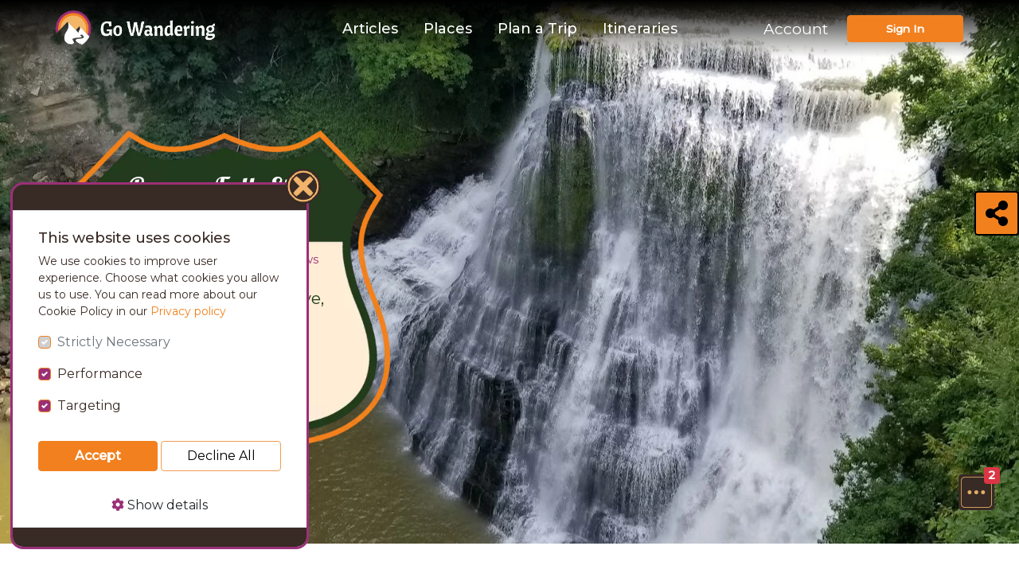

--- FILE ---
content_type: text/html; charset=utf-8
request_url: https://gowandering.com/places/burgess-falls-state-park
body_size: 44800
content:


<!DOCTYPE html>
<html lang="en" class="no-js">
<head>
    
        <!-- Global site tag (gtag.js) - Google Analytics -->
        <script async src="https://www.googletagmanager.com/gtag/js?id=UA-178485166-1"></script>

            <script>
                window['ga-disable-UA-178485166-1'] = true;
            </script>

        <script>
            window.dataLayer = window.dataLayer || [];
            function gtag() { dataLayer.push(arguments); }
            gtag('js', new Date());

            gtag('config', 'UA-178485166-1');
        </script>

        <!-- Facebook Pixel Code -->
<script>
    !function (f, b, e, v, n, t, s) {
        if (f.fbq) return; n = f.fbq = function () {
            n.callMethod ?
            n.callMethod.apply(n, arguments) : n.queue.push(arguments)
        };
        if (!f._fbq) f._fbq = n; n.push = n; n.loaded = !0; n.version = '2.0';
        n.queue = []; t = b.createElement(e); t.async = !0;
        t.src = v; s = b.getElementsByTagName(e)[0];
        s.parentNode.insertBefore(t, s)
    }(window, document, 'script',
        'https://connect.facebook.net/en_US/fbevents.js');
</script>

    <script>
        fbq('consent', 'revoke');
    </script>

<script>
    fbq('init', '381300529819797');

fbq('track', 'ViewContent',{content_name: 'Burgess Falls State Park',content_category: 'place',content_type: 'product',content_ids: ['burgess-falls-state-park']});

    fbq('track', 'PageView');
</script>
<noscript>
    <img height="1" width="1"
         src="https://www.facebook.com/tr?id=381300529819797&ev=PageView&noscript=1" />
</noscript>
<!-- End Facebook Pixel Code -->

        <meta property="fb:app_id" content="178367406486842" />
    

    <meta charset="utf-8" />
    <meta name="viewport" content="width=device-width, initial-scale=1.0" />
    <title>Burgess Falls State Park - Go Wandering</title>

    <!--SEO meta-->
    <meta name="title" content="Burgess Falls State Park - Go Wandering">
    <meta name="description" content="Burgess Falls State Park is just outside of Cookeville, Tennessee. This park features four different waterfalls, which are all accessible from the 1.2-mile hike along the River Trail. The waterfalls only get bigger and more fascinating the longer you hike, and Falling Water River created these natural waterfalls. Starting with the first waterfall on the trail, you will see Cascades Falls (20 feet high), Upper Falls (30 feet high), Middle Falls (80 feet high), then the Lower of Burgess Falls (over 130 feet high).&nbsp;Hikers of all ages should wear sturdy boots. ">
    <meta name="keywords" content="Articles, Burgess Falls State Park, Go Wandering">
    <meta property="og:type" content="article">
    <meta property="og:description" content="Burgess Falls State Park is just outside of Cookeville, Tennessee. This park features four different waterfalls, which are all accessible from the 1.2-mile hike along the River Trail. The waterfalls only get bigger and more fascinating the longer you hike, and Falling Water River created these natural waterfalls. Starting with the first waterfall on the trail, you will see Cascades Falls (20 feet high), Upper Falls (30 feet high), Middle Falls (80 feet high), then the Lower of Burgess Falls (over 130 feet high).&nbsp;Hikers of all ages should wear sturdy boots. ">
    <meta property="og:title" content="Burgess Falls State Park - Go Wandering">
    <meta property="og:url" content="https://gowandering.com/places/burgess-falls-state-park">
    <meta property="og:image" content="https://gwassetsstorage.azureedge.net/gowandering-images/ad655ff7-8a25-434f-b0d8-a03d179ce5cfheroImage.webp">
    <meta property="og:site_name" content="Go Wandering">
    <meta name="section" content="articles">
    <meta property="og:pubdate" content="2022-02-15T14:20:01">
    <meta name="pubdate" content="2022-02-15T14:20:01">
    <meta name="lastmod" content="2022-02-15T14:19:59Z">
    <meta name="author" content="Mallory Corbett, Go Wandering">
    <meta property="article:author" content="https://www.facebook.com/gowanderingofficial">
    <meta name="twitter:title" content="Burgess Falls State Park - Go Wandering">
    <meta name="twitter:description" content="Burgess Falls State Park is just outside of Cookeville, Tennessee. This park features four different waterfalls, which are all accessible from the 1.2-mile hike along the River Trail. The waterfalls only get bigger and more fascinating the longer you hike, and Falling Water River created these natural waterfalls. Starting with the first waterfall on the trail, you will see Cascades Falls (20 feet high), Upper Falls (30 feet high), Middle Falls (80 feet high), then the Lower of Burgess Falls (over 130 feet high).&nbsp;Hikers of all ages should wear sturdy boots. ">
    <meta name="twitter:card" content="summary_large_image">
    <meta property="og:image:alt" content="Burgess Falls State Park">
    <meta property="og:image:height" content="1200">
    <meta property="og:image:width" content="1200">
    <meta name="twitter:image" content="https://gwassetsstorage.azureedge.net/gowandering-images/ad655ff7-8a25-434f-b0d8-a03d179ce5cfheroImage.webp">
    <meta name="thumbnail" content="https://gwassetsstorage.azureedge.net/gowandering-images/ad655ff7-8a25-434f-b0d8-a03d179ce5cfheroImage.webp">
    <link rel="image_src" href="https://gwassetsstorage.azureedge.net/gowandering-images/ad655ff7-8a25-434f-b0d8-a03d179ce5cfheroImage.webp">


    <link rel="stylesheet" href="/lib/bootstrap/dist/css/bootstrap.min.css" />

    
    <link rel="stylesheet" href="/css/libs.min.css?v=_k6vKx4bjjtmxWHUIepAOELG-r6gz_5Lva49zeyemLM" media="print" onload="this.media='all'; this.onload=null;" />


    <link rel="stylesheet" href="/css/site.min.css?v=MC00mJv5EUMwlQ9oxeIHaE83zAk_3OD1482qSkoMb8I" />



        <link rel="preload" as="font" type="font/woff2" href="/lib/font-awesome/webfonts/fa-regular-400.woff2" crossorigin />
        <link rel="preload" as="font" type="font/woff2" href="/lib/font-awesome/webfonts/fa-brands-400.woff2" crossorigin />
        <link rel="preload" as="font" type="font/woff2" href="/lib/font-awesome/webfonts/fa-solid-900.woff2" crossorigin />
    <link href="https://fonts.googleapis.com/css2?family=Lobster&display=swap" rel="stylesheet" media="print" onload="this.media='all'; this.onload=null;">
    <link href="https://fonts.googleapis.com/css2?family=Caveat:wght@700&display=swap" rel="stylesheet" media="print" onload="this.media='all'; this.onload=null;">
    <link href="https://fonts.googleapis.com/css2?family=Montserrat:wght@400;500&display=swap" rel="stylesheet" media="print" onload="this.media='all'; this.onload=null;">
    <link href="https://fonts.googleapis.com/css2?family=Raleway:wght@400;500&display=swap" rel="stylesheet" media="print" onload="this.media='all'; this.onload=null;">

    <!--Favicon and App icons-->
    <link rel="apple-touch-icon" sizes="180x180" href="/img/app-icons/apple-touch-icon.png">
    <link rel="icon" type="image/png" sizes="32x32" href="/img/app-icons/favicon-32x32.png">
    <link rel="icon" type="image/png" sizes="16x16" href="/img/app-icons/favicon-16x16.png">
    <link rel="manifest" href="/img/app-icons/manifest.json">
    <link rel="mask-icon" href="/img/app-icons/safari-pinned-tab.svg" color="#213b1b">
    <meta name="msapplication-config" content="~/img/app-icons/browserconfig.xml" />
    <meta name="msapplication-TileColor" content="#da532c">
    <meta name="theme-color" content="#ffffff">

    <!-- Lozad lazy loading -->
    <script type="text/javascript" src="/lib/lozad/lozad.min.js"></script>


</head>
<body class=" ">
    <header class="hero-container">
        <nav class="navbar navbar-expand-lg bg-green mb-3 fixed-top">
            <div class="container">
                <div class="navbar-brand nav-bar-left">
                    <a href="/">
                                <picture>
                                    <source class="lozad" data-srcset="/img/go-wandering-logo.webp" type="image/webp" />
                                    <source class="lozad" data-srcset="/img/go-wandering-logo.png" type="image/png" />
                                    <img class="rv-icon lozad" data-src="/img/go-wandering-logo.png" />
                                </picture>
                    </a>
                </div>
                <button class="navbar-toggler justify-content-end" data-toggle="collapse" data-target="#navbarSide" id="navbarSideButton"
                        aria-expanded="false" aria-label="Toggle navigation">
                    <span class="close-icon fa fa-times"></span>
                    <span class="navbar-toggler-icon fa fa-bars"></span>
                </button>
                <div class="navbar-menu d-none d-lg-block">
                    <div>
                        <ul class="navbar-nav">
                            <li class="nav-item">
                                <a class="nav-link" style="color:;" href="/articles">Articles</a>
                            </li>
                            <li class="nav-item">
                                <a class="nav-link" style="color:;" href="/places">Places</a>
                            </li>
                            <li class="nav-item">
                                <a class="nav-link" style="color:;" href="/plan-a-trip">Plan a Trip</a>
                            </li>
                            <li class="nav-item">
                                <a class="nav-link" style="color:;" href="/itineraries">Itineraries</a>
                            </li>
                        </ul>

                    </div>
                </div>
                <div class="navbar-collapse collapse nav-bar-right order-3 dual-collapse2 justify-content-end">
                        <form class="form-inline">
                            <div class="form-group">
                                <i id="search-nav-bar" class="fas fa-2x fa-search d-none"></i>
                                <a class="nav-link  text-white" title="Manage" href="/identity/account/login?returnUrl=%2Fmy-profile">Account</a>
                                    <button class="btn text-white ml-2 btn-default-orange px-md-5 float-right btn-signin" style="background-color:; border-color:" formaction="/identity/account/login">Sign In</button>
                            </div>
                        </form>
                </div>
            </div>
        </nav>
        
        <div class="hero place">
            
<picture>
            <source class="lozad hero-img d-none d-md-block" srcset="[data-uri]" data-srcset="https://gwassetsstorage.azureedge.net/gowandering-images/ad655ff7-8a25-434f-b0d8-a03d179ce5cfheroImage.webp" type="image/webp" />
            <img src="[data-uri]" data-src="https://gwassetsstorage.azureedge.net/gowandering-images/ad655ff7-8a25-434f-b0d8-a03d179ce5cfheroImage.jpeg" alt="Burgess Falls State Park" class="lozad hero-img d-none d-md-block" />
</picture>


            
<picture>
            <source class="lozad hero-img d-block d-md-none" srcset="[data-uri]" data-srcset="https://gwassetsstorage.azureedge.net/gowandering-images/8f2d2bfc-ddc2-430b-80df-6b621ba89071mobileHeroImage.webp" type="image/webp" />
            <img src="[data-uri]" data-src="https://gwassetsstorage.azureedge.net/gowandering-images/8f2d2bfc-ddc2-430b-80df-6b621ba89071mobileHeroImage.jpeg" alt="Burgess Falls State Park" class="lozad hero-img d-block d-md-none" />
</picture>


            <div class="container place-badge-box-background">
                <div class="row">
                    <div class="col-lg-4 offset-lg-0 col-md-12 offset-md-0 col-sm-12 offset-sm-0">
                        <div class="place-badge-box left">
                            <div class="places-badge text-center">
                                <h1 class="places-badge-title"><span class="align-middle">Burgess Falls State Park</span></h1>
                                <div class="place-badge-content">
                                    <div class="place-badge-rating-box">
                                        <span class="rating-average d-inline"></span>
                                        <div class="place-review-rating rating-average-star">
                                            
<a href="#reviews" class="text-decoration-none">
<picture>
    <source data-srcset="/img/places/no-star.webp" type="image/webp" />
    <source data-srcset="/img/places/no-star.png" type="image/png" />
    <img class="img-fluid lozad" data-src="/img/places/no-star.png" alt="rating" />
</picture>
<picture>
    <source data-srcset="/img/places/no-star.webp" type="image/webp" />
    <source data-srcset="/img/places/no-star.png" type="image/png" />
    <img class="img-fluid lozad" data-src="/img/places/no-star.png" alt="rating" />
</picture>
<picture>
    <source data-srcset="/img/places/no-star.webp" type="image/webp" />
    <source data-srcset="/img/places/no-star.png" type="image/png" />
    <img class="img-fluid lozad" data-src="/img/places/no-star.png" alt="rating" />
</picture>
<picture>
    <source data-srcset="/img/places/no-star.webp" type="image/webp" />
    <source data-srcset="/img/places/no-star.png" type="image/png" />
    <img class="img-fluid lozad" data-src="/img/places/no-star.png" alt="rating" />
</picture>
<picture>
    <source data-srcset="/img/places/no-star.webp" type="image/webp" />
    <source data-srcset="/img/places/no-star.png" type="image/png" />
    <img class="img-fluid lozad" data-src="/img/places/no-star.png" alt="rating" />
</picture>
</a>

                                        </div>
                                        <a href="#reviews" class="text-decoration-none">
                                            <span class="text-muted d-inline" id="hero-rating">0 reviews</span>
                                        </a>
                                    </div>
                                    <div class="place-badge-address">
                                        <a href="#map" id="badge-address" class="text-decoration-none text-unset">4000 Burgess Falls Drive, Sparta, TN 38583 </a>
                                    </div>
                                    <div class="place-badge-phone">
                                        <span><a href="tel:+6494461709" class="text-decoration-none">(931) 432-5312</a></span>
                                    </div>
                                    <div class="place-badge-website">
                                        <div class="place-badge-website-box">
                                            <i class="icon icon-web icon-medium"></i>
                                        </div>
                                        <a class="btn" target=&quot;_blank&quot; href="https://tnstateparks.com/parks/burgess-falls">Website</a>
                                    </div>
                                </div>
                            </div>
                        </div>
                    </div>

                </div>


            </div>
        </div>
    

        <ul class="navbar-side" id="navbarSide">
            <li class="nav-item d-none">
                <div class="ml-3 mr-3 input-group mb-3 mt-4">
                    <div class="input-group-prepend">
                        <button class="btn btn-outline-secondary" type="button"><i class="fas fa-search"></i></button>
                    </div>
                    <input type="text" class="form-control search-mobile" placeholder="Search" aria-label="" aria-describedby="basic-addon1">
                </div>
            </li>
            <li class="nav-item">
                <a class="nav-link" href="/articles">Articles</a>
            </li>
            <li class="nav-item">
                <a class="nav-link" href="/places">Places</a>
            </li>
            <li class="nav-item">
                <a class="nav-link" href="/plan-a-trip">Plan a Trip</a>
            </li>
            <li class="nav-item">
                <a class="nav-link" href="/itineraries">Itineraries</a>
            </li>


                <li class="nav-item nav-account">
                        <a class="btn text-white ml-3 mt-4 btn-default-orange pl-3 pr-3" style="background-color:; border-color:" href="/identity/account/login">Sign In</a>
                    <a class="nav-link ml-3 mt-4" title="Manage" href="/identity/account/login?returnUrl=%2Fmy-profile">Account</a>
                </li>
        </ul>
    </header>

    
<div class="place-header d-none">
    <div class="container">
        <div>
            <input type="hidden" name="placeId" id="placeId" value="231" />
            <span>Burgess Falls State Park</span>
            <div class="ml-2 place-review-rating rating-average-star">
                
<a href="#reviews" class="text-decoration-none">
<picture>
    <source data-srcset="/img/places/no-star.webp" type="image/webp" />
    <source data-srcset="/img/places/no-star.png" type="image/png" />
    <img class="img-fluid lozad" data-src="/img/places/no-star.png" alt="rating" />
</picture>
<picture>
    <source data-srcset="/img/places/no-star.webp" type="image/webp" />
    <source data-srcset="/img/places/no-star.png" type="image/png" />
    <img class="img-fluid lozad" data-src="/img/places/no-star.png" alt="rating" />
</picture>
<picture>
    <source data-srcset="/img/places/no-star.webp" type="image/webp" />
    <source data-srcset="/img/places/no-star.png" type="image/png" />
    <img class="img-fluid lozad" data-src="/img/places/no-star.png" alt="rating" />
</picture>
<picture>
    <source data-srcset="/img/places/no-star.webp" type="image/webp" />
    <source data-srcset="/img/places/no-star.png" type="image/png" />
    <img class="img-fluid lozad" data-src="/img/places/no-star.png" alt="rating" />
</picture>
<picture>
    <source data-srcset="/img/places/no-star.webp" type="image/webp" />
    <source data-srcset="/img/places/no-star.png" type="image/png" />
    <img class="img-fluid lozad" data-src="/img/places/no-star.png" alt="rating" />
</picture>
</a>

            </div>
            <div class="ml-2 rating-label-box">
                <a href="#reviews" class="text-white text-decoration-none">
                    <span class="place-rating">0 review</span>
                </a>
            </div>
        </div>
    </div>
</div>

<div class="home container-wrapper">

    <div class="article-cta-mobile">
        <div id="cta-dropdown" class="dropdown">
            <a class="article-cta-button rounded" href="javascript:void(0);" role="button" style="display: inline;" data-toggle="dropdown">
                <i class="icon-more d-inline-block icon-extra-large"></i> <span class="badge badge-danger badge-float">2</span>
            </a>
            <div class="dropdown-menu floating-dropdown-menu text-right font-weight-normal" aria-labelledby="dropdownMenuButton">
                <a class="dropdown-item d-flex flex-row-reverse justify-content-start" target="_blank" href="/plan-a-trip?source=place"><i class="icon-route d-inline-block"></i><span class="mr-3 mt-1">Plan a trip</span></a>
                <a class="dropdown-item d-flex flex-row-reverse justify-content-start" target="_blank" href="/places?source=place"><i class="icon-search d-inline-block"></i><span class="mr-3 mt-1">Explore places</span></a>
            </div>
        </div>
    </div>

    <div class="sticky-title d-lg-none">
        <span>Burgess Falls State Park</span>
    </div>
    <div class="d-block d-md-none">
        
    <div>
        <div class="photos-box mb-1">

            <div id="OwlCarouselMobile" class="owl-carousel owl-theme card-deck-mobile">
                    <div class="card border-0 bg-transparent">
                        <picture class="photo-list-detail" data-image="https://gwassetsstorage.azureedge.net/gowandering-images/268a82aa-a489-447a-8075-e41007021b30placeExtraImages_image__0.jpeg" data-thumbnail="https://gwassetsstorage.azureedge.net/gowandering-images/62270450-003c-4699-9685-2e7f3ffd7f01placeExtraImages_thumbnail_0.webp">
                            <source class="owl-lazy" data-srcset="https://gwassetsstorage.azureedge.net/gowandering-images/62270450-003c-4699-9685-2e7f3ffd7f01placeExtraImages_thumbnail_0.webp" type="image/webp" />
                            <source class="owl-lazy" data-srcset="https://gwassetsstorage.azureedge.net/gowandering-images/62270450-003c-4699-9685-2e7f3ffd7f01placeExtraImages_thumbnail_0.jpeg" type="image/jpeg" />
                            <img class="card-img-top photo-list-item owl-lazy" data-src="https://gwassetsstorage.azureedge.net/gowandering-images/62270450-003c-4699-9685-2e7f3ffd7f01placeExtraImages_thumbnail_0.jpeg" data-photoIndex="0" />
                        </picture>
                    </div>
                    <div class="card border-0 bg-transparent">
                        <picture class="photo-list-detail" data-image="https://gwassetsstorage.azureedge.net/gowandering-images/9ddc6663-c021-4e0b-9eff-474afdbb4d15placeExtraImages_image__1.jpeg" data-thumbnail="https://gwassetsstorage.azureedge.net/gowandering-images/a44eb2a9-550c-45ea-821a-115fea921585placeExtraImages_thumbnail_1.webp">
                            <source class="owl-lazy" data-srcset="https://gwassetsstorage.azureedge.net/gowandering-images/a44eb2a9-550c-45ea-821a-115fea921585placeExtraImages_thumbnail_1.webp" type="image/webp" />
                            <source class="owl-lazy" data-srcset="https://gwassetsstorage.azureedge.net/gowandering-images/a44eb2a9-550c-45ea-821a-115fea921585placeExtraImages_thumbnail_1.jpeg" type="image/jpeg" />
                            <img class="card-img-top photo-list-item owl-lazy" data-src="https://gwassetsstorage.azureedge.net/gowandering-images/a44eb2a9-550c-45ea-821a-115fea921585placeExtraImages_thumbnail_1.jpeg" data-photoIndex="1" />
                        </picture>
                    </div>
                    <div class="card border-0 bg-transparent">
                        <picture class="photo-list-detail" data-image="https://gwassetsstorage.azureedge.net/gowandering-images/d303dccb-ca0a-459e-b704-b62d00e488ddplaceExtraImages_image__3.jpeg" data-thumbnail="https://gwassetsstorage.azureedge.net/gowandering-images/a3038885-a967-4b0c-8a46-97c8822ebc8eplaceExtraImages_thumbnail_3.webp">
                            <source class="owl-lazy" data-srcset="https://gwassetsstorage.azureedge.net/gowandering-images/a3038885-a967-4b0c-8a46-97c8822ebc8eplaceExtraImages_thumbnail_3.webp" type="image/webp" />
                            <source class="owl-lazy" data-srcset="https://gwassetsstorage.azureedge.net/gowandering-images/a3038885-a967-4b0c-8a46-97c8822ebc8eplaceExtraImages_thumbnail_3.jpeg" type="image/jpeg" />
                            <img class="card-img-top photo-list-item owl-lazy" data-src="https://gwassetsstorage.azureedge.net/gowandering-images/a3038885-a967-4b0c-8a46-97c8822ebc8eplaceExtraImages_thumbnail_3.jpeg" data-photoIndex="2" />
                        </picture>
                    </div>
                    <div class="card border-0 bg-transparent">
                        <picture class="photo-list-detail" data-image="https://gwassetsstorage.azureedge.net/gowandering-images/be38839c-e44d-4d22-b8e4-ef262c57800cplaceExtraImages_image__4.jpeg" data-thumbnail="https://gwassetsstorage.azureedge.net/gowandering-images/a0a00777-173a-4c78-94ae-3ff342762d9eplaceExtraImages_thumbnail_4.webp">
                            <source class="owl-lazy" data-srcset="https://gwassetsstorage.azureedge.net/gowandering-images/a0a00777-173a-4c78-94ae-3ff342762d9eplaceExtraImages_thumbnail_4.webp" type="image/webp" />
                            <source class="owl-lazy" data-srcset="https://gwassetsstorage.azureedge.net/gowandering-images/a0a00777-173a-4c78-94ae-3ff342762d9eplaceExtraImages_thumbnail_4.jpeg" type="image/jpeg" />
                            <img class="card-img-top photo-list-item owl-lazy" data-src="https://gwassetsstorage.azureedge.net/gowandering-images/a0a00777-173a-4c78-94ae-3ff342762d9eplaceExtraImages_thumbnail_4.jpeg" data-photoIndex="3" />
                        </picture>
                    </div>
                    <div class="card border-0 bg-transparent">
                        <picture class="photo-list-detail" data-image="https://gwassetsstorage.azureedge.net/gowandering-images/a5e2b734-f6d1-43b9-b937-786c46f17f91placeExtraImages_image__5.jpeg" data-thumbnail="https://gwassetsstorage.azureedge.net/gowandering-images/e84dbf84-eacc-4d4d-8d09-00fd290a1acfplaceExtraImages_thumbnail_5.webp">
                            <source class="owl-lazy" data-srcset="https://gwassetsstorage.azureedge.net/gowandering-images/e84dbf84-eacc-4d4d-8d09-00fd290a1acfplaceExtraImages_thumbnail_5.webp" type="image/webp" />
                            <source class="owl-lazy" data-srcset="https://gwassetsstorage.azureedge.net/gowandering-images/e84dbf84-eacc-4d4d-8d09-00fd290a1acfplaceExtraImages_thumbnail_5.jpeg" type="image/jpeg" />
                            <img class="card-img-top photo-list-item owl-lazy" data-src="https://gwassetsstorage.azureedge.net/gowandering-images/e84dbf84-eacc-4d4d-8d09-00fd290a1acfplaceExtraImages_thumbnail_5.jpeg" data-photoIndex="4" />
                        </picture>
                    </div>
                    <div class="card border-0 bg-transparent">
                        <picture class="photo-list-detail" data-image="https://gwassetsstorage.azureedge.net/gowandering-images/31fd3acc-7917-4976-a5b6-10d64bfb4803placeExtraImages_image__6.jpeg" data-thumbnail="https://gwassetsstorage.azureedge.net/gowandering-images/e2793e28-e526-45f7-bbdf-c086e148f191placeExtraImages_thumbnail_6.webp">
                            <source class="owl-lazy" data-srcset="https://gwassetsstorage.azureedge.net/gowandering-images/e2793e28-e526-45f7-bbdf-c086e148f191placeExtraImages_thumbnail_6.webp" type="image/webp" />
                            <source class="owl-lazy" data-srcset="https://gwassetsstorage.azureedge.net/gowandering-images/e2793e28-e526-45f7-bbdf-c086e148f191placeExtraImages_thumbnail_6.jpeg" type="image/jpeg" />
                            <img class="card-img-top photo-list-item owl-lazy" data-src="https://gwassetsstorage.azureedge.net/gowandering-images/e2793e28-e526-45f7-bbdf-c086e148f191placeExtraImages_thumbnail_6.jpeg" data-photoIndex="5" />
                        </picture>
                    </div>
                    <div class="card border-0 bg-transparent">
                        <picture class="photo-list-detail" data-image="https://gwassetsstorage.azureedge.net/gowandering-images/6ea3bb0b-35a3-4e9b-b3bd-f7aa2657d481placeExtraImages_image__7.jpeg" data-thumbnail="https://gwassetsstorage.azureedge.net/gowandering-images/e8a81acd-3e7d-4176-9350-8e4015c72ca8placeExtraImages_thumbnail_7.webp">
                            <source class="owl-lazy" data-srcset="https://gwassetsstorage.azureedge.net/gowandering-images/e8a81acd-3e7d-4176-9350-8e4015c72ca8placeExtraImages_thumbnail_7.webp" type="image/webp" />
                            <source class="owl-lazy" data-srcset="https://gwassetsstorage.azureedge.net/gowandering-images/e8a81acd-3e7d-4176-9350-8e4015c72ca8placeExtraImages_thumbnail_7.jpeg" type="image/jpeg" />
                            <img class="card-img-top photo-list-item owl-lazy" data-src="https://gwassetsstorage.azureedge.net/gowandering-images/e8a81acd-3e7d-4176-9350-8e4015c72ca8placeExtraImages_thumbnail_7.jpeg" data-photoIndex="6" />
                        </picture>
                    </div>
                    <div class="card border-0 bg-transparent">
                        <picture class="photo-list-detail" data-image="https://gwassetsstorage.azureedge.net/gowandering-images/f87727e1-58e7-4701-a964-66ef57f86297placeExtraImages_image__8.jpeg" data-thumbnail="https://gwassetsstorage.azureedge.net/gowandering-images/dadba18a-9b3b-4921-82bb-4051a4d2cfdeplaceExtraImages_thumbnail_8.webp">
                            <source class="owl-lazy" data-srcset="https://gwassetsstorage.azureedge.net/gowandering-images/dadba18a-9b3b-4921-82bb-4051a4d2cfdeplaceExtraImages_thumbnail_8.webp" type="image/webp" />
                            <source class="owl-lazy" data-srcset="https://gwassetsstorage.azureedge.net/gowandering-images/dadba18a-9b3b-4921-82bb-4051a4d2cfdeplaceExtraImages_thumbnail_8.jpeg" type="image/jpeg" />
                            <img class="card-img-top photo-list-item owl-lazy" data-src="https://gwassetsstorage.azureedge.net/gowandering-images/dadba18a-9b3b-4921-82bb-4051a4d2cfdeplaceExtraImages_thumbnail_8.jpeg" data-photoIndex="7" />
                        </picture>
                    </div>
                    <div class="card border-0 bg-transparent">
                        <picture class="photo-list-detail" data-image="https://gwassetsstorage.azureedge.net/gowandering-images/8b1829b8-6373-4c73-bfeb-646812aab7b7placeExtraImages_image__9.jpeg" data-thumbnail="https://gwassetsstorage.azureedge.net/gowandering-images/463cef9d-a2b0-4ba3-9b37-9c48032a8a1bplaceExtraImages_thumbnail_9.webp">
                            <source class="owl-lazy" data-srcset="https://gwassetsstorage.azureedge.net/gowandering-images/463cef9d-a2b0-4ba3-9b37-9c48032a8a1bplaceExtraImages_thumbnail_9.webp" type="image/webp" />
                            <source class="owl-lazy" data-srcset="https://gwassetsstorage.azureedge.net/gowandering-images/463cef9d-a2b0-4ba3-9b37-9c48032a8a1bplaceExtraImages_thumbnail_9.jpeg" type="image/jpeg" />
                            <img class="card-img-top photo-list-item owl-lazy" data-src="https://gwassetsstorage.azureedge.net/gowandering-images/463cef9d-a2b0-4ba3-9b37-9c48032a8a1bplaceExtraImages_thumbnail_9.jpeg" data-photoIndex="8" />
                        </picture>
                    </div>
                    <div class="card border-0 bg-transparent">
                        <picture class="photo-list-detail" data-image="https://gwassetsstorage.azureedge.net/gowandering-images/dd0c48e9-d15a-40ab-833d-4d3f918a4bf1placeExtraImages_image__0.jpeg" data-thumbnail="https://gwassetsstorage.azureedge.net/gowandering-images/6135c515-d1ef-4013-ab57-140d539c30c9placeExtraImages_thumbnail_9.webp">
                            <source class="owl-lazy" data-srcset="https://gwassetsstorage.azureedge.net/gowandering-images/6135c515-d1ef-4013-ab57-140d539c30c9placeExtraImages_thumbnail_9.webp" type="image/webp" />
                            <source class="owl-lazy" data-srcset="https://gwassetsstorage.azureedge.net/gowandering-images/6135c515-d1ef-4013-ab57-140d539c30c9placeExtraImages_thumbnail_9.jpeg" type="image/jpeg" />
                            <img class="card-img-top photo-list-item owl-lazy" data-src="https://gwassetsstorage.azureedge.net/gowandering-images/6135c515-d1ef-4013-ab57-140d539c30c9placeExtraImages_thumbnail_9.jpeg" data-photoIndex="9" />
                        </picture>
                    </div>
                    <div class="card border-0 bg-transparent">
                        <picture class="photo-list-detail" data-image="https://gwassetsstorage.azureedge.net/gowandering-images/01b7a684-3839-4569-a4bb-d405f3134ea3placeExtraImages_image__2.jpeg" data-thumbnail="https://gwassetsstorage.azureedge.net/gowandering-images/98c67341-61ec-4d52-b446-9b91adf74f5fplaceExtraImages_thumbnail_11.webp">
                            <source class="owl-lazy" data-srcset="https://gwassetsstorage.azureedge.net/gowandering-images/98c67341-61ec-4d52-b446-9b91adf74f5fplaceExtraImages_thumbnail_11.webp" type="image/webp" />
                            <source class="owl-lazy" data-srcset="https://gwassetsstorage.azureedge.net/gowandering-images/98c67341-61ec-4d52-b446-9b91adf74f5fplaceExtraImages_thumbnail_11.jpeg" type="image/jpeg" />
                            <img class="card-img-top photo-list-item owl-lazy" data-src="https://gwassetsstorage.azureedge.net/gowandering-images/98c67341-61ec-4d52-b446-9b91adf74f5fplaceExtraImages_thumbnail_11.jpeg" data-photoIndex="10" />
                        </picture>
                    </div>
                    <div class="card border-0 bg-transparent">
                        <picture class="photo-list-detail" data-image="https://gwassetsstorage.azureedge.net/gowandering-images/07eca3d3-7c14-4583-8c70-628db83a777dplaceExtraImages_image__1.jpeg" data-thumbnail="https://gwassetsstorage.azureedge.net/gowandering-images/2ae5df6f-ec61-4db0-bc42-db723dcdf61eplaceExtraImages_thumbnail_10.webp">
                            <source class="owl-lazy" data-srcset="https://gwassetsstorage.azureedge.net/gowandering-images/2ae5df6f-ec61-4db0-bc42-db723dcdf61eplaceExtraImages_thumbnail_10.webp" type="image/webp" />
                            <source class="owl-lazy" data-srcset="https://gwassetsstorage.azureedge.net/gowandering-images/2ae5df6f-ec61-4db0-bc42-db723dcdf61eplaceExtraImages_thumbnail_10.jpeg" type="image/jpeg" />
                            <img class="card-img-top photo-list-item owl-lazy" data-src="https://gwassetsstorage.azureedge.net/gowandering-images/2ae5df6f-ec61-4db0-bc42-db723dcdf61eplaceExtraImages_thumbnail_10.jpeg" data-photoIndex="11" />
                        </picture>
                    </div>
            </div>
        </div>

        <div class="mobile-modal image-modal d-lg-none" id="modalMobileImageDetail">
            <div class="header">
                <button type="button" data-dismiss="modal" class="btn close-button mt-2">
                    <i class="icon icon-left-white icon-extra-small align-middle mr-5"></i>  Back
                </button>
                    <a class="photo-flag-button flag d-block d-md-none float-right mt-3" title="Report this photo" href="/identity/account/login?returnurl=%2Fplaces%2Fburgess-falls-state-park">
                        <picture>
                            <source srcset="/img/places/flag-gray.webp" type="image/webp">
                            <source srcset="/img/places/flag-gray.png" type="image/png">
                            <img src="/img/places/flag-gray.png" alt="flag">
                        </picture>
                    </a>
            </div>
            <div class="d-flex justify-content-center align-items-center image-modal-content">
                <div class="row">
                    <div id="OwlDetailMobile" class="owl-carousel">
                            <div class="">
                                <picture>
                                    <source class="lozad" data-srcset="https://gwassetsstorage.azureedge.net/gowandering-images/62270450-003c-4699-9685-2e7f3ffd7f01placeExtraImages_thumbnail_0.webp" type="image/webp" />
                                    <source class="lozad" data-srcset="https://gwassetsstorage.azureedge.net/gowandering-images/62270450-003c-4699-9685-2e7f3ffd7f01placeExtraImages_thumbnail_0.jpeg" type="image/jpeg" />
                                    <img class="card-img-top photo-list-item lozad" width="100" data-src="https://gwassetsstorage.azureedge.net/gowandering-images/62270450-003c-4699-9685-2e7f3ffd7f01placeExtraImages_thumbnail_0.jpeg" data-photoIndex="12" />
                                </picture>
                            </div>
                            <div class="">
                                <picture>
                                    <source class="lozad" data-srcset="https://gwassetsstorage.azureedge.net/gowandering-images/a44eb2a9-550c-45ea-821a-115fea921585placeExtraImages_thumbnail_1.webp" type="image/webp" />
                                    <source class="lozad" data-srcset="https://gwassetsstorage.azureedge.net/gowandering-images/a44eb2a9-550c-45ea-821a-115fea921585placeExtraImages_thumbnail_1.jpeg" type="image/jpeg" />
                                    <img class="card-img-top photo-list-item lozad" width="100" data-src="https://gwassetsstorage.azureedge.net/gowandering-images/a44eb2a9-550c-45ea-821a-115fea921585placeExtraImages_thumbnail_1.jpeg" data-photoIndex="13" />
                                </picture>
                            </div>
                            <div class="">
                                <picture>
                                    <source class="lozad" data-srcset="https://gwassetsstorage.azureedge.net/gowandering-images/a3038885-a967-4b0c-8a46-97c8822ebc8eplaceExtraImages_thumbnail_3.webp" type="image/webp" />
                                    <source class="lozad" data-srcset="https://gwassetsstorage.azureedge.net/gowandering-images/a3038885-a967-4b0c-8a46-97c8822ebc8eplaceExtraImages_thumbnail_3.jpeg" type="image/jpeg" />
                                    <img class="card-img-top photo-list-item lozad" width="100" data-src="https://gwassetsstorage.azureedge.net/gowandering-images/a3038885-a967-4b0c-8a46-97c8822ebc8eplaceExtraImages_thumbnail_3.jpeg" data-photoIndex="14" />
                                </picture>
                            </div>
                            <div class="">
                                <picture>
                                    <source class="lozad" data-srcset="https://gwassetsstorage.azureedge.net/gowandering-images/a0a00777-173a-4c78-94ae-3ff342762d9eplaceExtraImages_thumbnail_4.webp" type="image/webp" />
                                    <source class="lozad" data-srcset="https://gwassetsstorage.azureedge.net/gowandering-images/a0a00777-173a-4c78-94ae-3ff342762d9eplaceExtraImages_thumbnail_4.jpeg" type="image/jpeg" />
                                    <img class="card-img-top photo-list-item lozad" width="100" data-src="https://gwassetsstorage.azureedge.net/gowandering-images/a0a00777-173a-4c78-94ae-3ff342762d9eplaceExtraImages_thumbnail_4.jpeg" data-photoIndex="15" />
                                </picture>
                            </div>
                            <div class="">
                                <picture>
                                    <source class="lozad" data-srcset="https://gwassetsstorage.azureedge.net/gowandering-images/e84dbf84-eacc-4d4d-8d09-00fd290a1acfplaceExtraImages_thumbnail_5.webp" type="image/webp" />
                                    <source class="lozad" data-srcset="https://gwassetsstorage.azureedge.net/gowandering-images/e84dbf84-eacc-4d4d-8d09-00fd290a1acfplaceExtraImages_thumbnail_5.jpeg" type="image/jpeg" />
                                    <img class="card-img-top photo-list-item lozad" width="100" data-src="https://gwassetsstorage.azureedge.net/gowandering-images/e84dbf84-eacc-4d4d-8d09-00fd290a1acfplaceExtraImages_thumbnail_5.jpeg" data-photoIndex="16" />
                                </picture>
                            </div>
                            <div class="">
                                <picture>
                                    <source class="lozad" data-srcset="https://gwassetsstorage.azureedge.net/gowandering-images/e2793e28-e526-45f7-bbdf-c086e148f191placeExtraImages_thumbnail_6.webp" type="image/webp" />
                                    <source class="lozad" data-srcset="https://gwassetsstorage.azureedge.net/gowandering-images/e2793e28-e526-45f7-bbdf-c086e148f191placeExtraImages_thumbnail_6.jpeg" type="image/jpeg" />
                                    <img class="card-img-top photo-list-item lozad" width="100" data-src="https://gwassetsstorage.azureedge.net/gowandering-images/e2793e28-e526-45f7-bbdf-c086e148f191placeExtraImages_thumbnail_6.jpeg" data-photoIndex="17" />
                                </picture>
                            </div>
                            <div class="">
                                <picture>
                                    <source class="lozad" data-srcset="https://gwassetsstorage.azureedge.net/gowandering-images/e8a81acd-3e7d-4176-9350-8e4015c72ca8placeExtraImages_thumbnail_7.webp" type="image/webp" />
                                    <source class="lozad" data-srcset="https://gwassetsstorage.azureedge.net/gowandering-images/e8a81acd-3e7d-4176-9350-8e4015c72ca8placeExtraImages_thumbnail_7.jpeg" type="image/jpeg" />
                                    <img class="card-img-top photo-list-item lozad" width="100" data-src="https://gwassetsstorage.azureedge.net/gowandering-images/e8a81acd-3e7d-4176-9350-8e4015c72ca8placeExtraImages_thumbnail_7.jpeg" data-photoIndex="18" />
                                </picture>
                            </div>
                            <div class="">
                                <picture>
                                    <source class="lozad" data-srcset="https://gwassetsstorage.azureedge.net/gowandering-images/dadba18a-9b3b-4921-82bb-4051a4d2cfdeplaceExtraImages_thumbnail_8.webp" type="image/webp" />
                                    <source class="lozad" data-srcset="https://gwassetsstorage.azureedge.net/gowandering-images/dadba18a-9b3b-4921-82bb-4051a4d2cfdeplaceExtraImages_thumbnail_8.jpeg" type="image/jpeg" />
                                    <img class="card-img-top photo-list-item lozad" width="100" data-src="https://gwassetsstorage.azureedge.net/gowandering-images/dadba18a-9b3b-4921-82bb-4051a4d2cfdeplaceExtraImages_thumbnail_8.jpeg" data-photoIndex="19" />
                                </picture>
                            </div>
                            <div class="">
                                <picture>
                                    <source class="lozad" data-srcset="https://gwassetsstorage.azureedge.net/gowandering-images/463cef9d-a2b0-4ba3-9b37-9c48032a8a1bplaceExtraImages_thumbnail_9.webp" type="image/webp" />
                                    <source class="lozad" data-srcset="https://gwassetsstorage.azureedge.net/gowandering-images/463cef9d-a2b0-4ba3-9b37-9c48032a8a1bplaceExtraImages_thumbnail_9.jpeg" type="image/jpeg" />
                                    <img class="card-img-top photo-list-item lozad" width="100" data-src="https://gwassetsstorage.azureedge.net/gowandering-images/463cef9d-a2b0-4ba3-9b37-9c48032a8a1bplaceExtraImages_thumbnail_9.jpeg" data-photoIndex="20" />
                                </picture>
                            </div>
                            <div class="">
                                <picture>
                                    <source class="lozad" data-srcset="https://gwassetsstorage.azureedge.net/gowandering-images/6135c515-d1ef-4013-ab57-140d539c30c9placeExtraImages_thumbnail_9.webp" type="image/webp" />
                                    <source class="lozad" data-srcset="https://gwassetsstorage.azureedge.net/gowandering-images/6135c515-d1ef-4013-ab57-140d539c30c9placeExtraImages_thumbnail_9.jpeg" type="image/jpeg" />
                                    <img class="card-img-top photo-list-item lozad" width="100" data-src="https://gwassetsstorage.azureedge.net/gowandering-images/6135c515-d1ef-4013-ab57-140d539c30c9placeExtraImages_thumbnail_9.jpeg" data-photoIndex="21" />
                                </picture>
                            </div>
                            <div class="">
                                <picture>
                                    <source class="lozad" data-srcset="https://gwassetsstorage.azureedge.net/gowandering-images/98c67341-61ec-4d52-b446-9b91adf74f5fplaceExtraImages_thumbnail_11.webp" type="image/webp" />
                                    <source class="lozad" data-srcset="https://gwassetsstorage.azureedge.net/gowandering-images/98c67341-61ec-4d52-b446-9b91adf74f5fplaceExtraImages_thumbnail_11.jpeg" type="image/jpeg" />
                                    <img class="card-img-top photo-list-item lozad" width="100" data-src="https://gwassetsstorage.azureedge.net/gowandering-images/98c67341-61ec-4d52-b446-9b91adf74f5fplaceExtraImages_thumbnail_11.jpeg" data-photoIndex="22" />
                                </picture>
                            </div>
                            <div class="">
                                <picture>
                                    <source class="lozad" data-srcset="https://gwassetsstorage.azureedge.net/gowandering-images/2ae5df6f-ec61-4db0-bc42-db723dcdf61eplaceExtraImages_thumbnail_10.webp" type="image/webp" />
                                    <source class="lozad" data-srcset="https://gwassetsstorage.azureedge.net/gowandering-images/2ae5df6f-ec61-4db0-bc42-db723dcdf61eplaceExtraImages_thumbnail_10.jpeg" type="image/jpeg" />
                                    <img class="card-img-top photo-list-item lozad" width="100" data-src="https://gwassetsstorage.azureedge.net/gowandering-images/2ae5df6f-ec61-4db0-bc42-db723dcdf61eplaceExtraImages_thumbnail_10.jpeg" data-photoIndex="23" />
                                </picture>
                            </div>
                    </div>
                </div>
            </div>
            <div class="image-modal-footer">
                <div class="photo-credit-box w-100">
                    <div style="height:15px"><span>Photo Credit:</span></div>
                    <div><a href="https://www.wildlifephotos.com/images/1d452" target="_blank">https://www.wildlifephotos.com/images/1d452. . .</a></div>
                </div>
            </div>
        </div>

        <div class="modal fade photo-flag-modal themed-modal" tabindex="-1" role="dialog" data-dismiss="modal" id="photoFlagModal-OwlCarouselMobile" aria-hidden="true">
            <div class="modal-dialog modal-dialog-centered modal-md">
                <div class="modal-content">
                    <div class="modal-header">
                        <h5 class="modal-title">Report a photo</h5>
                        <button type="button" class="close" data-dismiss="modal" aria-label="Close">
                            <span aria-hidden="true"></span>
                        </button>
                    </div>
                    <div class="modal-body">
                        <div class="modal-form">
                            <p>Please let us know why you want to report the photo from <span class="photo-author">this user</span>:</p>
                            <form class="photo-flag-form">
                                <div class="form-group">
                                    <input type="hidden" class="photo-url" name="photoUrl" />
                                    <textarea class="form-control report-notes" name="reportNotes"></textarea>
                                </div>
                            </form>
                        </div>
                        <div class="modal-thankyou" style="display: none">
                            <p>Thank you. Your report will be reviewed soon</p>
                        </div>
                    </div>
                    <div class="modal-footer">
                        <div class="modal-footer-button-wrapper">
                            <div class="modal-form">
                                <button type="button" class="btn btn-secondary" data-dismiss="modal">Cancel</button>
                                <button type="button" class="btn btn-danger photo-flag-form-submit-button">Submit</button>
                            </div>
                            <div class="modal-thankyou" style="display: none">
                                <button type="button" class="btn btn-primary" data-dismiss="modal">OK</button>
                            </div>
                        </div>
                    </div>
                </div>
            </div>
        </div>
    </div>

    </div>
    <div class="place-review-header-section text-center d-md-block d-lg-none">
        <div class="place-review-header">
            <span class="rating-average jquery-hide"></span>
            <div class="place-review-rating rating-average-star jquery-hide">
                
<a href="#reviews" class="text-decoration-none">
<picture>
    <source data-srcset="/img/places/no-star.webp" type="image/webp" />
    <source data-srcset="/img/places/no-star.png" type="image/png" />
    <img class="img-fluid lozad" data-src="/img/places/no-star.png" alt="rating" />
</picture>
<picture>
    <source data-srcset="/img/places/no-star.webp" type="image/webp" />
    <source data-srcset="/img/places/no-star.png" type="image/png" />
    <img class="img-fluid lozad" data-src="/img/places/no-star.png" alt="rating" />
</picture>
<picture>
    <source data-srcset="/img/places/no-star.webp" type="image/webp" />
    <source data-srcset="/img/places/no-star.png" type="image/png" />
    <img class="img-fluid lozad" data-src="/img/places/no-star.png" alt="rating" />
</picture>
<picture>
    <source data-srcset="/img/places/no-star.webp" type="image/webp" />
    <source data-srcset="/img/places/no-star.png" type="image/png" />
    <img class="img-fluid lozad" data-src="/img/places/no-star.png" alt="rating" />
</picture>
<picture>
    <source data-srcset="/img/places/no-star.webp" type="image/webp" />
    <source data-srcset="/img/places/no-star.png" type="image/png" />
    <img class="img-fluid lozad" data-src="/img/places/no-star.png" alt="rating" />
</picture>
</a>

            </div>
            <small class="text-muted review-total-count-container"><span class="review-total-count">0</span> review</small>
        </div>
    </div>

    <div class="container-fluid coordinate-text d-md-block d-lg-none">
        <div class="row">

            <div class="col-4 pr-0 text-left">
                <span class="label">Lat:</span><span>    36.044914</span>
            </div>
            <div class="col-4 pl-0 pr-0 text-center">
                <span class="label">Lon:</span><span> -85.59608</span>
            </div>
                <div class="col-4 text-right">
                    <span class="label">Ele:</span><span> 971 ft</span>
                </div>
            <div class="col-12">
                <span class="label jquery-hide weather-inline">Weather:</span>
                <span class="jquery-hide weather-inline"><span class="weather-temp"></span>&#176; and <span class="weather-desc"></span></span>
                <span><a class="btn" href="javascript:void(0)" id="btnMonthlyAveragesSmall">(more weather)</a></span>
            </div>
        </div>
    </div>

    <div id="tab-handler-box">
        <div class="container">
            <ul class="custom-tab nav nav-tabs" role="tablist">
                <li role="presentation" class="nav-item active"><a href="#overview" class="nav-link active" aria-controls="overview" role="tab" data-toggle="tab">Overview</a></li>
                <li role="presentation" class="nav-item"><a href="#reviews" class="nav-link" aria-controls="reviews" role="tab" data-toggle="tab" id="review-tab">Reviews (0)</a></li>
                <li role="presentation" class="nav-item"><a href="#comments" class="nav-link" aria-controls="comments" role="tab" data-toggle="tab" id="comment-tab">Comments (0)</a></li>
                <li role="presentation" class="nav-item"><a href="#map" class="nav-link" aria-controls="map" role="tab" data-toggle="tab">Map</a></li>
                <li role="presentation" class="nav-item"><a href="#qna" class="nav-link" aria-controls="qna" role="tab" data-toggle="tab">Q&A</a></li>
            </ul>
        </div>

        <div class="tab-bottom-shadow">
            <div></div>
        </div>
    </div>

    <div class="container tab-content-outer-box">
        <a id="share-place-button" class="scroll-to-bottom rounded d-none d-lg-block" href="javascript:void(0);">
            <i class="fa fa-share-alt"></i>
        </a>
        <a id="share-place-button-mobile" class="scroll-to-bottom rounded d-block d-lg-none" href="javascript:void(0);">
            <i class="fa fa-share-alt"></i>
        </a>
        <!-- Tab panes -->
        <div class="tab-content">
            <div role="tabpanel" class="tab-pane fade show active" id="overview">
                <div class="place-panel">
                    <div class="coordinate-text-box d-none d-lg-block">
                        <div class="coordinate-text">
                            <div class="places-title-box-midsize pr-4">
                                <picture>
                                    <source srcset="https://gwassetsstorage.azureedge.net/gowandering-images/5c3adfa8-1706-4d0c-bd7e-973332910f14hiclipart.com%2849%29.webp" type="image/webp" />
                                    <source srcset="https://gwassetsstorage.azureedge.net/gowandering-images/5c3adfa8-1706-4d0c-bd7e-973332910f14hiclipart.com%2849%29.jpeg" type="image/jpeg" />
                                    <img class="img-fluid state-icon" src="https://gwassetsstorage.azureedge.net/gowandering-images/5c3adfa8-1706-4d0c-bd7e-973332910f14hiclipart.com%2849%29.jpeg" alt="Tennessee" />
                                </picture>
                                <span class="places-title">Tennessee</span>
                            </div>
                            <span class="label">Lat:</span><span> 36.044914</span><span>&nbsp;&nbsp;&nbsp;|&nbsp;&nbsp;&nbsp;</span>
                            <span class="label">Lon:</span><span> -85.59608</span><span>&nbsp;&nbsp;&nbsp;|&nbsp;&nbsp;&nbsp;</span>
                                <span class="label">Ele:</span><span> 971 ft</span><span>&nbsp;&nbsp;&nbsp;|&nbsp;&nbsp;&nbsp;</span>
                            <span class="label jquery-hide weather-inline">Current weather:</span><span class="jquery-hide weather-inline"> <span class="weather-temp"></span>&#176; and <span class="weather-desc"></span></span>
                            <span><a class="btn" href="javascript:void(0)" id="btnMonthlyAverages">(see monthly averages)</a></span>
                        </div>
                    </div>

                    <div class="places-title-box">
                        <picture>
                            <source srcset="https://gwassetsstorage.azureedge.net/gowandering-images/5c3adfa8-1706-4d0c-bd7e-973332910f14hiclipart.com%2849%29.webp" type="image/webp" />
                            <source srcset="https://gwassetsstorage.azureedge.net/gowandering-images/5c3adfa8-1706-4d0c-bd7e-973332910f14hiclipart.com%2849%29.jpeg" type="image/jpeg" />
                            <img class="img-fluid state-icon" src="https://gwassetsstorage.azureedge.net/gowandering-images/5c3adfa8-1706-4d0c-bd7e-973332910f14hiclipart.com%2849%29.jpeg" alt="Tennessee" />
                        </picture>
                        <span class="places-title">Tennessee</span>
                    </div>

                    <div class="place-content-box">
                        <div class="row">
                            <div class="col-lg-9 col-md-12">
                                    <p class="font-weight-medium">Hike to captivating waterfalls in the serene Tennessee wilderness.</p>
                                <p><span style="font-weight: 400;">Burgess Falls State Park is just outside of Cookeville, Tennessee. This park features four different waterfalls, which are all accessible from the 1.2-mile hike along the River Trail. The waterfalls only get bigger and more fascinating the longer you hike, and Falling Water River created these natural waterfalls. Starting with the first waterfall on the trail, you will see Cascades Falls (20 feet high), Upper Falls (30 feet high), Middle Falls (80 feet high), then the Lower of Burgess Falls (over 130 feet high).&nbsp;</span><span style="font-weight: 400;">Hikers of all ages should wear sturdy boots. </span></p>
<p><span style="font-weight: 400;">Bird watching is another fun activity you can do here. Keep an eye out for herons on the water and various songbirds in the trees. This park is open daily from 8 am until 30 minutes before sunset. Please note that the park closes when the river is high or when there is snow. Bring your camera with you to capture the memories at this beautiful state park.&nbsp;</span></p>
                                <div class="visited-count-wrapper jquery-hide">
                                    <div class="my-4 d-none d-md-block d-lg-none">
                                        <i class="fas fa-check mr-3"></i>
                                        <span class="visited-count-text">0 Wanderer has</span> been here
                                    </div>
                                </div>
                            </div>
                        </div>
                    </div>

                    <div class="visited-count-wrapper jquery-hide">
                        <div class="mt-4 mt-lg-2 mb-4 mb-lg-5 ml-0 ml-lg-3 d-block d-md-none d-lg-block">
                            <i class="fas fa-check mr-3"></i>
                            <span class="visited-count-text">0 Wanderer has</span> been here
                        </div>
                    </div>

                    <div class="d-flex d-xl-none flex-wrap justify-content-lg-start justify-content-center justify-content-md-center mb-5">
                            <div class="place-details-item" data-toggle="tooltip" data-placement="top" title="State Park">
                                
<picture>
            <source class="lozad" srcset="[data-uri]" data-srcset="https://gwassetsstorage.azureedge.net/gowandering-images/9746e395-fff0-43ce-b240-8726df217cd1RV_Tag_Icons_-StatePark.webp" type="image/webp" />
            <img src="[data-uri]" data-src="https://gwassetsstorage.azureedge.net/gowandering-images/9746e395-fff0-43ce-b240-8726df217cd1RV_Tag_Icons_-StatePark.jpeg" alt="State Park" class="lozad" />
</picture>


                            </div>
                            <div class="place-details-item" data-toggle="tooltip" data-placement="top" title="Hiking">
                                
<picture>
            <source class="lozad" srcset="[data-uri]" data-srcset="https://gwassetsstorage.azureedge.net/gowandering-images/d83139ab-496c-4dd3-a692-6ed679648dbfRV_Tag_Icons_Hiking.webp" type="image/webp" />
            <img src="[data-uri]" data-src="https://gwassetsstorage.azureedge.net/gowandering-images/d83139ab-496c-4dd3-a692-6ed679648dbfRV_Tag_Icons_Hiking.jpeg" alt="Hiking" class="lozad" />
</picture>


                            </div>
                            <div class="place-details-item" data-toggle="tooltip" data-placement="top" title="Photography">
                                
<picture>
            <source class="lozad" srcset="[data-uri]" data-srcset="https://gwassetsstorage.azureedge.net/gowandering-images/b92de0b9-1206-494a-9cf2-8ead9463a3e0RV_Tag_Icons-18.webp" type="image/webp" />
            <img src="[data-uri]" data-src="https://gwassetsstorage.azureedge.net/gowandering-images/b92de0b9-1206-494a-9cf2-8ead9463a3e0RV_Tag_Icons-18.jpeg" alt="Photography" class="lozad" />
</picture>


                            </div>
                            <div class="place-details-item" data-toggle="tooltip" data-placement="top" title="Birding">
                                
<picture>
            <source class="lozad" srcset="[data-uri]" data-srcset="https://gwassetsstorage.azureedge.net/gowandering-images/a570efb0-b321-4fc9-bf80-0048a1fa145bRV_Tag_Icons_Birding.webp" type="image/webp" />
            <img src="[data-uri]" data-src="https://gwassetsstorage.azureedge.net/gowandering-images/a570efb0-b321-4fc9-bf80-0048a1fa145bRV_Tag_Icons_Birding.jpeg" alt="Birding" class="lozad" />
</picture>


                            </div>
                    </div>

                    <div class="mb-4">


                            <button type="button" class="btn btn-lg btn-outline-tertiary" id="add-to-itinerary-btn"><i class="fa fa-plus text-purple mx-2"></i><span>Add to itinerary</span></button>

                            <a class="btn btn-lg btn-outline-tertiary d-inline-block" data-entity-id="231" style="display:inline" href="/identity/account/register?returnurl=%2Fplaces%2Fburgess-falls-state-park%3FisLikePlace%3Dtrue"><i class="far fa-heart text-purple mx-2"></i><span class="d-none d-xl-inline-block">Add to favorites</span></a>

                            <a id="ask-question-btn" class="btn btn-lg btn-outline-tertiary d-none d-xl-inline-block" href="/identity/account/register?returnurl=%2Fplaces%2Fburgess-falls-state-park%2F%3FaskQuestionModal%3Dtrue"><i class="fa fa-question text-purple mx-2"></i><span>Ask a question</span></a>

                            <a class="btn btn-lg btn-outline-tertiary is-visited d-none d-xl-inline-block" data-entity-id="231" style="display:inline" href="/identity/account/register?returnurl=%2Fplaces%2Fburgess-falls-state-park%3FisVisitPlace%3Dtrue"><i class="fa fa-check text-purple mx-2"></i><span>I've been here</span></a>

                        <div class="dropdown d-inline-block">
                            <button type="button" class="btn btn-lg btn-outline-tertiary" data-toggle="dropdown" role="button"><i class="fas fa-ellipsis-v mx-2"></i></button>
                            <div class="dropdown-menu font-weight-normal dropdown-menu-right" aria-labelledby="dropdownMenuButton">
                                    <a class="dropdown-item d-xl-none" href="/identity/account/register?returnurl=%2Fplaces%2Fburgess-falls-state-park%2F%3FaskQuestionModal%3Dtrue"><i class="fa fa-question mr-2"></i><span>Ask a question</span></a>
                                    <a class="dropdown-item d-xl-none" href="/identity/account/register?returnurl=%2Fplaces%2Fburgess-falls-state-park%3FisVisitPlace%3Dtrue"><i class="fa fa-check mr-2"></i><span>I've been here</span></a>
                                    <a id="suggest-correction-btn" class="dropdown-item" href="javascript:void(0);"><i class="far fa-lightbulb mr-2"></i><span>Suggest a correction</span></a>
                            </div>
                        </div>
                    </div>
                    <hr />
                    <div class="d-none d-xl-flex flex-wrap justify-content-lg-start justify-content-center justify-content-md-center mb-5">
                            <div class="place-details-item" data-toggle="tooltip" data-placement="top" title="State Park">
                                
<picture>
            <source class="lozad" srcset="[data-uri]" data-srcset="https://gwassetsstorage.azureedge.net/gowandering-images/9746e395-fff0-43ce-b240-8726df217cd1RV_Tag_Icons_-StatePark.webp" type="image/webp" />
            <img src="[data-uri]" data-src="https://gwassetsstorage.azureedge.net/gowandering-images/9746e395-fff0-43ce-b240-8726df217cd1RV_Tag_Icons_-StatePark.jpeg" alt="State Park" class="lozad" />
</picture>


                            </div>
                            <div class="place-details-item" data-toggle="tooltip" data-placement="top" title="Hiking">
                                
<picture>
            <source class="lozad" srcset="[data-uri]" data-srcset="https://gwassetsstorage.azureedge.net/gowandering-images/d83139ab-496c-4dd3-a692-6ed679648dbfRV_Tag_Icons_Hiking.webp" type="image/webp" />
            <img src="[data-uri]" data-src="https://gwassetsstorage.azureedge.net/gowandering-images/d83139ab-496c-4dd3-a692-6ed679648dbfRV_Tag_Icons_Hiking.jpeg" alt="Hiking" class="lozad" />
</picture>


                            </div>
                            <div class="place-details-item" data-toggle="tooltip" data-placement="top" title="Photography">
                                
<picture>
            <source class="lozad" srcset="[data-uri]" data-srcset="https://gwassetsstorage.azureedge.net/gowandering-images/b92de0b9-1206-494a-9cf2-8ead9463a3e0RV_Tag_Icons-18.webp" type="image/webp" />
            <img src="[data-uri]" data-src="https://gwassetsstorage.azureedge.net/gowandering-images/b92de0b9-1206-494a-9cf2-8ead9463a3e0RV_Tag_Icons-18.jpeg" alt="Photography" class="lozad" />
</picture>


                            </div>
                            <div class="place-details-item" data-toggle="tooltip" data-placement="top" title="Birding">
                                
<picture>
            <source class="lozad" srcset="[data-uri]" data-srcset="https://gwassetsstorage.azureedge.net/gowandering-images/a570efb0-b321-4fc9-bf80-0048a1fa145bRV_Tag_Icons_Birding.webp" type="image/webp" />
            <img src="[data-uri]" data-src="https://gwassetsstorage.azureedge.net/gowandering-images/a570efb0-b321-4fc9-bf80-0048a1fa145bRV_Tag_Icons_Birding.jpeg" alt="Birding" class="lozad" />
</picture>


                            </div>
                    </div>

                    <div class="d-block d-lg-none">
                        
    <div id="PhotoListTablet">
        <div class="photos-box d-none d-md-block">
            <div class="photo-arrow left text-center">
                <i class="icon icon-extra-large icon-arrow-left"></i>
            </div>
            <div class="photo-arrow right text-center">
                <i class="icon icon-extra-large icon-arrow-right"></i>
            </div>
            <div class="owl-carousel card-deck">
                    <div class="card border-0 bg-transparent">
                        <picture>
                            <source class="owl-lazy" data-srcset="https://gwassetsstorage.azureedge.net/gowandering-images/62270450-003c-4699-9685-2e7f3ffd7f01placeExtraImages_thumbnail_0.webp" type="image/webp" />
                            <source class="owl-lazy" data-srcset="https://gwassetsstorage.azureedge.net/gowandering-images/62270450-003c-4699-9685-2e7f3ffd7f01placeExtraImages_thumbnail_0.jpeg" type="image/jpeg" />
                            <img class="card-img-top photo-list-item owl-lazy" data-src="https://gwassetsstorage.azureedge.net/gowandering-images/62270450-003c-4699-9685-2e7f3ffd7f01placeExtraImages_thumbnail_0.jpeg" data-photoIndex="0" />
                        </picture>
                    </div>
                    <div class="card border-0 bg-transparent">
                        <picture>
                            <source class="owl-lazy" data-srcset="https://gwassetsstorage.azureedge.net/gowandering-images/a44eb2a9-550c-45ea-821a-115fea921585placeExtraImages_thumbnail_1.webp" type="image/webp" />
                            <source class="owl-lazy" data-srcset="https://gwassetsstorage.azureedge.net/gowandering-images/a44eb2a9-550c-45ea-821a-115fea921585placeExtraImages_thumbnail_1.jpeg" type="image/jpeg" />
                            <img class="card-img-top photo-list-item owl-lazy" data-src="https://gwassetsstorage.azureedge.net/gowandering-images/a44eb2a9-550c-45ea-821a-115fea921585placeExtraImages_thumbnail_1.jpeg" data-photoIndex="1" />
                        </picture>
                    </div>
                    <div class="card border-0 bg-transparent">
                        <picture>
                            <source class="owl-lazy" data-srcset="https://gwassetsstorage.azureedge.net/gowandering-images/a3038885-a967-4b0c-8a46-97c8822ebc8eplaceExtraImages_thumbnail_3.webp" type="image/webp" />
                            <source class="owl-lazy" data-srcset="https://gwassetsstorage.azureedge.net/gowandering-images/a3038885-a967-4b0c-8a46-97c8822ebc8eplaceExtraImages_thumbnail_3.jpeg" type="image/jpeg" />
                            <img class="card-img-top photo-list-item owl-lazy" data-src="https://gwassetsstorage.azureedge.net/gowandering-images/a3038885-a967-4b0c-8a46-97c8822ebc8eplaceExtraImages_thumbnail_3.jpeg" data-photoIndex="2" />
                        </picture>
                    </div>
                    <div class="card border-0 bg-transparent">
                        <picture>
                            <source class="owl-lazy" data-srcset="https://gwassetsstorage.azureedge.net/gowandering-images/a0a00777-173a-4c78-94ae-3ff342762d9eplaceExtraImages_thumbnail_4.webp" type="image/webp" />
                            <source class="owl-lazy" data-srcset="https://gwassetsstorage.azureedge.net/gowandering-images/a0a00777-173a-4c78-94ae-3ff342762d9eplaceExtraImages_thumbnail_4.jpeg" type="image/jpeg" />
                            <img class="card-img-top photo-list-item owl-lazy" data-src="https://gwassetsstorage.azureedge.net/gowandering-images/a0a00777-173a-4c78-94ae-3ff342762d9eplaceExtraImages_thumbnail_4.jpeg" data-photoIndex="3" />
                        </picture>
                    </div>
                    <div class="card border-0 bg-transparent">
                        <picture>
                            <source class="owl-lazy" data-srcset="https://gwassetsstorage.azureedge.net/gowandering-images/e84dbf84-eacc-4d4d-8d09-00fd290a1acfplaceExtraImages_thumbnail_5.webp" type="image/webp" />
                            <source class="owl-lazy" data-srcset="https://gwassetsstorage.azureedge.net/gowandering-images/e84dbf84-eacc-4d4d-8d09-00fd290a1acfplaceExtraImages_thumbnail_5.jpeg" type="image/jpeg" />
                            <img class="card-img-top photo-list-item owl-lazy" data-src="https://gwassetsstorage.azureedge.net/gowandering-images/e84dbf84-eacc-4d4d-8d09-00fd290a1acfplaceExtraImages_thumbnail_5.jpeg" data-photoIndex="4" />
                        </picture>
                    </div>
                    <div class="card border-0 bg-transparent">
                        <picture>
                            <source class="owl-lazy" data-srcset="https://gwassetsstorage.azureedge.net/gowandering-images/e2793e28-e526-45f7-bbdf-c086e148f191placeExtraImages_thumbnail_6.webp" type="image/webp" />
                            <source class="owl-lazy" data-srcset="https://gwassetsstorage.azureedge.net/gowandering-images/e2793e28-e526-45f7-bbdf-c086e148f191placeExtraImages_thumbnail_6.jpeg" type="image/jpeg" />
                            <img class="card-img-top photo-list-item owl-lazy" data-src="https://gwassetsstorage.azureedge.net/gowandering-images/e2793e28-e526-45f7-bbdf-c086e148f191placeExtraImages_thumbnail_6.jpeg" data-photoIndex="5" />
                        </picture>
                    </div>
                    <div class="card border-0 bg-transparent">
                        <picture>
                            <source class="owl-lazy" data-srcset="https://gwassetsstorage.azureedge.net/gowandering-images/e8a81acd-3e7d-4176-9350-8e4015c72ca8placeExtraImages_thumbnail_7.webp" type="image/webp" />
                            <source class="owl-lazy" data-srcset="https://gwassetsstorage.azureedge.net/gowandering-images/e8a81acd-3e7d-4176-9350-8e4015c72ca8placeExtraImages_thumbnail_7.jpeg" type="image/jpeg" />
                            <img class="card-img-top photo-list-item owl-lazy" data-src="https://gwassetsstorage.azureedge.net/gowandering-images/e8a81acd-3e7d-4176-9350-8e4015c72ca8placeExtraImages_thumbnail_7.jpeg" data-photoIndex="6" />
                        </picture>
                    </div>
                    <div class="card border-0 bg-transparent">
                        <picture>
                            <source class="owl-lazy" data-srcset="https://gwassetsstorage.azureedge.net/gowandering-images/dadba18a-9b3b-4921-82bb-4051a4d2cfdeplaceExtraImages_thumbnail_8.webp" type="image/webp" />
                            <source class="owl-lazy" data-srcset="https://gwassetsstorage.azureedge.net/gowandering-images/dadba18a-9b3b-4921-82bb-4051a4d2cfdeplaceExtraImages_thumbnail_8.jpeg" type="image/jpeg" />
                            <img class="card-img-top photo-list-item owl-lazy" data-src="https://gwassetsstorage.azureedge.net/gowandering-images/dadba18a-9b3b-4921-82bb-4051a4d2cfdeplaceExtraImages_thumbnail_8.jpeg" data-photoIndex="7" />
                        </picture>
                    </div>
                    <div class="card border-0 bg-transparent">
                        <picture>
                            <source class="owl-lazy" data-srcset="https://gwassetsstorage.azureedge.net/gowandering-images/463cef9d-a2b0-4ba3-9b37-9c48032a8a1bplaceExtraImages_thumbnail_9.webp" type="image/webp" />
                            <source class="owl-lazy" data-srcset="https://gwassetsstorage.azureedge.net/gowandering-images/463cef9d-a2b0-4ba3-9b37-9c48032a8a1bplaceExtraImages_thumbnail_9.jpeg" type="image/jpeg" />
                            <img class="card-img-top photo-list-item owl-lazy" data-src="https://gwassetsstorage.azureedge.net/gowandering-images/463cef9d-a2b0-4ba3-9b37-9c48032a8a1bplaceExtraImages_thumbnail_9.jpeg" data-photoIndex="8" />
                        </picture>
                    </div>
                    <div class="card border-0 bg-transparent">
                        <picture>
                            <source class="owl-lazy" data-srcset="https://gwassetsstorage.azureedge.net/gowandering-images/6135c515-d1ef-4013-ab57-140d539c30c9placeExtraImages_thumbnail_9.webp" type="image/webp" />
                            <source class="owl-lazy" data-srcset="https://gwassetsstorage.azureedge.net/gowandering-images/6135c515-d1ef-4013-ab57-140d539c30c9placeExtraImages_thumbnail_9.jpeg" type="image/jpeg" />
                            <img class="card-img-top photo-list-item owl-lazy" data-src="https://gwassetsstorage.azureedge.net/gowandering-images/6135c515-d1ef-4013-ab57-140d539c30c9placeExtraImages_thumbnail_9.jpeg" data-photoIndex="9" />
                        </picture>
                    </div>
                    <div class="card border-0 bg-transparent">
                        <picture>
                            <source class="owl-lazy" data-srcset="https://gwassetsstorage.azureedge.net/gowandering-images/98c67341-61ec-4d52-b446-9b91adf74f5fplaceExtraImages_thumbnail_11.webp" type="image/webp" />
                            <source class="owl-lazy" data-srcset="https://gwassetsstorage.azureedge.net/gowandering-images/98c67341-61ec-4d52-b446-9b91adf74f5fplaceExtraImages_thumbnail_11.jpeg" type="image/jpeg" />
                            <img class="card-img-top photo-list-item owl-lazy" data-src="https://gwassetsstorage.azureedge.net/gowandering-images/98c67341-61ec-4d52-b446-9b91adf74f5fplaceExtraImages_thumbnail_11.jpeg" data-photoIndex="10" />
                        </picture>
                    </div>
                    <div class="card border-0 bg-transparent">
                        <picture>
                            <source class="owl-lazy" data-srcset="https://gwassetsstorage.azureedge.net/gowandering-images/2ae5df6f-ec61-4db0-bc42-db723dcdf61eplaceExtraImages_thumbnail_10.webp" type="image/webp" />
                            <source class="owl-lazy" data-srcset="https://gwassetsstorage.azureedge.net/gowandering-images/2ae5df6f-ec61-4db0-bc42-db723dcdf61eplaceExtraImages_thumbnail_10.jpeg" type="image/jpeg" />
                            <img class="card-img-top photo-list-item owl-lazy" data-src="https://gwassetsstorage.azureedge.net/gowandering-images/2ae5df6f-ec61-4db0-bc42-db723dcdf61eplaceExtraImages_thumbnail_10.jpeg" data-photoIndex="11" />
                        </picture>
                    </div>
            </div>
        </div>

        <div class="modal fade modal-photo-list" tabindex="-1" role="dialog" aria-labelledby="exampleModalCenterTitle" aria-hidden="true">
            <div class="modal-dialog modal-dialog-centered photo-list-dialog" role="document">
                <div class="modal-content">
                    <div class="modal-header">
                        <a class="close" data-dismiss="modal" aria-label="Close">
                            <i class="icon icon-close icon-large"></i>
                        </a>
                    </div>
                    <div class="modal-body text-center">
                        <div id="PhotoListTablet-photo-loading" class="jquery-hide photo-loading">
                            <div class="spinner-border"></div>
                        </div>
                            <picture class="jquery-hide photo-list-detail" data-photoIndex="0" data-image="https://gwassetsstorage.azureedge.net/gowandering-images/268a82aa-a489-447a-8075-e41007021b30placeExtraImages_image__0.jpeg" data-thumbnail="https://gwassetsstorage.azureedge.net/gowandering-images/62270450-003c-4699-9685-2e7f3ffd7f01placeExtraImages_thumbnail_0.webp" data-loading-id="PhotoListTablet-photo-loading">
                                <source class="lozad" data-srcset="https://gwassetsstorage.azureedge.net/gowandering-images/268a82aa-a489-447a-8075-e41007021b30placeExtraImages_image__0.jpeg" type="image/webp" />
                                <source class="lozad" data-srcset="https://gwassetsstorage.azureedge.net/gowandering-images/268a82aa-a489-447a-8075-e41007021b30placeExtraImages_image__0.jpeg" type="image/jpeg" />
                                <img class="img-fluid lozad" data-src="https://gwassetsstorage.azureedge.net/gowandering-images/268a82aa-a489-447a-8075-e41007021b30placeExtraImages_image__0.jpeg" data-photoIndex="0" />
                            </picture>
                            <picture class="jquery-hide photo-list-detail" data-photoIndex="1" data-image="https://gwassetsstorage.azureedge.net/gowandering-images/9ddc6663-c021-4e0b-9eff-474afdbb4d15placeExtraImages_image__1.jpeg" data-thumbnail="https://gwassetsstorage.azureedge.net/gowandering-images/a44eb2a9-550c-45ea-821a-115fea921585placeExtraImages_thumbnail_1.webp" data-loading-id="PhotoListTablet-photo-loading">
                                <source class="lozad" data-srcset="https://gwassetsstorage.azureedge.net/gowandering-images/9ddc6663-c021-4e0b-9eff-474afdbb4d15placeExtraImages_image__1.jpeg" type="image/webp" />
                                <source class="lozad" data-srcset="https://gwassetsstorage.azureedge.net/gowandering-images/9ddc6663-c021-4e0b-9eff-474afdbb4d15placeExtraImages_image__1.jpeg" type="image/jpeg" />
                                <img class="img-fluid lozad" data-src="https://gwassetsstorage.azureedge.net/gowandering-images/9ddc6663-c021-4e0b-9eff-474afdbb4d15placeExtraImages_image__1.jpeg" data-photoIndex="1" />
                            </picture>
                            <picture class="jquery-hide photo-list-detail" data-photoIndex="2" data-image="https://gwassetsstorage.azureedge.net/gowandering-images/d303dccb-ca0a-459e-b704-b62d00e488ddplaceExtraImages_image__3.jpeg" data-thumbnail="https://gwassetsstorage.azureedge.net/gowandering-images/a3038885-a967-4b0c-8a46-97c8822ebc8eplaceExtraImages_thumbnail_3.webp" data-loading-id="PhotoListTablet-photo-loading">
                                <source class="lozad" data-srcset="https://gwassetsstorage.azureedge.net/gowandering-images/d303dccb-ca0a-459e-b704-b62d00e488ddplaceExtraImages_image__3.jpeg" type="image/webp" />
                                <source class="lozad" data-srcset="https://gwassetsstorage.azureedge.net/gowandering-images/d303dccb-ca0a-459e-b704-b62d00e488ddplaceExtraImages_image__3.jpeg" type="image/jpeg" />
                                <img class="img-fluid lozad" data-src="https://gwassetsstorage.azureedge.net/gowandering-images/d303dccb-ca0a-459e-b704-b62d00e488ddplaceExtraImages_image__3.jpeg" data-photoIndex="2" />
                            </picture>
                            <picture class="jquery-hide photo-list-detail" data-photoIndex="3" data-image="https://gwassetsstorage.azureedge.net/gowandering-images/be38839c-e44d-4d22-b8e4-ef262c57800cplaceExtraImages_image__4.jpeg" data-thumbnail="https://gwassetsstorage.azureedge.net/gowandering-images/a0a00777-173a-4c78-94ae-3ff342762d9eplaceExtraImages_thumbnail_4.webp" data-loading-id="PhotoListTablet-photo-loading">
                                <source class="lozad" data-srcset="https://gwassetsstorage.azureedge.net/gowandering-images/be38839c-e44d-4d22-b8e4-ef262c57800cplaceExtraImages_image__4.jpeg" type="image/webp" />
                                <source class="lozad" data-srcset="https://gwassetsstorage.azureedge.net/gowandering-images/be38839c-e44d-4d22-b8e4-ef262c57800cplaceExtraImages_image__4.jpeg" type="image/jpeg" />
                                <img class="img-fluid lozad" data-src="https://gwassetsstorage.azureedge.net/gowandering-images/be38839c-e44d-4d22-b8e4-ef262c57800cplaceExtraImages_image__4.jpeg" data-photoIndex="3" />
                            </picture>
                            <picture class="jquery-hide photo-list-detail" data-photoIndex="4" data-image="https://gwassetsstorage.azureedge.net/gowandering-images/a5e2b734-f6d1-43b9-b937-786c46f17f91placeExtraImages_image__5.jpeg" data-thumbnail="https://gwassetsstorage.azureedge.net/gowandering-images/e84dbf84-eacc-4d4d-8d09-00fd290a1acfplaceExtraImages_thumbnail_5.webp" data-loading-id="PhotoListTablet-photo-loading">
                                <source class="lozad" data-srcset="https://gwassetsstorage.azureedge.net/gowandering-images/a5e2b734-f6d1-43b9-b937-786c46f17f91placeExtraImages_image__5.jpeg" type="image/webp" />
                                <source class="lozad" data-srcset="https://gwassetsstorage.azureedge.net/gowandering-images/a5e2b734-f6d1-43b9-b937-786c46f17f91placeExtraImages_image__5.jpeg" type="image/jpeg" />
                                <img class="img-fluid lozad" data-src="https://gwassetsstorage.azureedge.net/gowandering-images/a5e2b734-f6d1-43b9-b937-786c46f17f91placeExtraImages_image__5.jpeg" data-photoIndex="4" />
                            </picture>
                            <picture class="jquery-hide photo-list-detail" data-photoIndex="5" data-image="https://gwassetsstorage.azureedge.net/gowandering-images/31fd3acc-7917-4976-a5b6-10d64bfb4803placeExtraImages_image__6.jpeg" data-thumbnail="https://gwassetsstorage.azureedge.net/gowandering-images/e2793e28-e526-45f7-bbdf-c086e148f191placeExtraImages_thumbnail_6.webp" data-loading-id="PhotoListTablet-photo-loading">
                                <source class="lozad" data-srcset="https://gwassetsstorage.azureedge.net/gowandering-images/31fd3acc-7917-4976-a5b6-10d64bfb4803placeExtraImages_image__6.jpeg" type="image/webp" />
                                <source class="lozad" data-srcset="https://gwassetsstorage.azureedge.net/gowandering-images/31fd3acc-7917-4976-a5b6-10d64bfb4803placeExtraImages_image__6.jpeg" type="image/jpeg" />
                                <img class="img-fluid lozad" data-src="https://gwassetsstorage.azureedge.net/gowandering-images/31fd3acc-7917-4976-a5b6-10d64bfb4803placeExtraImages_image__6.jpeg" data-photoIndex="5" />
                            </picture>
                            <picture class="jquery-hide photo-list-detail" data-photoIndex="6" data-image="https://gwassetsstorage.azureedge.net/gowandering-images/6ea3bb0b-35a3-4e9b-b3bd-f7aa2657d481placeExtraImages_image__7.jpeg" data-thumbnail="https://gwassetsstorage.azureedge.net/gowandering-images/e8a81acd-3e7d-4176-9350-8e4015c72ca8placeExtraImages_thumbnail_7.webp" data-loading-id="PhotoListTablet-photo-loading">
                                <source class="lozad" data-srcset="https://gwassetsstorage.azureedge.net/gowandering-images/6ea3bb0b-35a3-4e9b-b3bd-f7aa2657d481placeExtraImages_image__7.jpeg" type="image/webp" />
                                <source class="lozad" data-srcset="https://gwassetsstorage.azureedge.net/gowandering-images/6ea3bb0b-35a3-4e9b-b3bd-f7aa2657d481placeExtraImages_image__7.jpeg" type="image/jpeg" />
                                <img class="img-fluid lozad" data-src="https://gwassetsstorage.azureedge.net/gowandering-images/6ea3bb0b-35a3-4e9b-b3bd-f7aa2657d481placeExtraImages_image__7.jpeg" data-photoIndex="6" />
                            </picture>
                            <picture class="jquery-hide photo-list-detail" data-photoIndex="7" data-image="https://gwassetsstorage.azureedge.net/gowandering-images/f87727e1-58e7-4701-a964-66ef57f86297placeExtraImages_image__8.jpeg" data-thumbnail="https://gwassetsstorage.azureedge.net/gowandering-images/dadba18a-9b3b-4921-82bb-4051a4d2cfdeplaceExtraImages_thumbnail_8.webp" data-loading-id="PhotoListTablet-photo-loading">
                                <source class="lozad" data-srcset="https://gwassetsstorage.azureedge.net/gowandering-images/f87727e1-58e7-4701-a964-66ef57f86297placeExtraImages_image__8.jpeg" type="image/webp" />
                                <source class="lozad" data-srcset="https://gwassetsstorage.azureedge.net/gowandering-images/f87727e1-58e7-4701-a964-66ef57f86297placeExtraImages_image__8.jpeg" type="image/jpeg" />
                                <img class="img-fluid lozad" data-src="https://gwassetsstorage.azureedge.net/gowandering-images/f87727e1-58e7-4701-a964-66ef57f86297placeExtraImages_image__8.jpeg" data-photoIndex="7" />
                            </picture>
                            <picture class="jquery-hide photo-list-detail" data-photoIndex="8" data-image="https://gwassetsstorage.azureedge.net/gowandering-images/8b1829b8-6373-4c73-bfeb-646812aab7b7placeExtraImages_image__9.jpeg" data-thumbnail="https://gwassetsstorage.azureedge.net/gowandering-images/463cef9d-a2b0-4ba3-9b37-9c48032a8a1bplaceExtraImages_thumbnail_9.webp" data-loading-id="PhotoListTablet-photo-loading">
                                <source class="lozad" data-srcset="https://gwassetsstorage.azureedge.net/gowandering-images/8b1829b8-6373-4c73-bfeb-646812aab7b7placeExtraImages_image__9.jpeg" type="image/webp" />
                                <source class="lozad" data-srcset="https://gwassetsstorage.azureedge.net/gowandering-images/8b1829b8-6373-4c73-bfeb-646812aab7b7placeExtraImages_image__9.jpeg" type="image/jpeg" />
                                <img class="img-fluid lozad" data-src="https://gwassetsstorage.azureedge.net/gowandering-images/8b1829b8-6373-4c73-bfeb-646812aab7b7placeExtraImages_image__9.jpeg" data-photoIndex="8" />
                            </picture>
                            <picture class="jquery-hide photo-list-detail" data-photoIndex="9" data-image="https://gwassetsstorage.azureedge.net/gowandering-images/dd0c48e9-d15a-40ab-833d-4d3f918a4bf1placeExtraImages_image__0.jpeg" data-thumbnail="https://gwassetsstorage.azureedge.net/gowandering-images/6135c515-d1ef-4013-ab57-140d539c30c9placeExtraImages_thumbnail_9.webp" data-loading-id="PhotoListTablet-photo-loading">
                                <source class="lozad" data-srcset="https://gwassetsstorage.azureedge.net/gowandering-images/dd0c48e9-d15a-40ab-833d-4d3f918a4bf1placeExtraImages_image__0.jpeg" type="image/webp" />
                                <source class="lozad" data-srcset="https://gwassetsstorage.azureedge.net/gowandering-images/dd0c48e9-d15a-40ab-833d-4d3f918a4bf1placeExtraImages_image__0.jpeg" type="image/jpeg" />
                                <img class="img-fluid lozad" data-src="https://gwassetsstorage.azureedge.net/gowandering-images/dd0c48e9-d15a-40ab-833d-4d3f918a4bf1placeExtraImages_image__0.jpeg" data-photoIndex="9" />
                            </picture>
                            <picture class="jquery-hide photo-list-detail" data-photoIndex="10" data-image="https://gwassetsstorage.azureedge.net/gowandering-images/01b7a684-3839-4569-a4bb-d405f3134ea3placeExtraImages_image__2.jpeg" data-thumbnail="https://gwassetsstorage.azureedge.net/gowandering-images/98c67341-61ec-4d52-b446-9b91adf74f5fplaceExtraImages_thumbnail_11.webp" data-loading-id="PhotoListTablet-photo-loading">
                                <source class="lozad" data-srcset="https://gwassetsstorage.azureedge.net/gowandering-images/01b7a684-3839-4569-a4bb-d405f3134ea3placeExtraImages_image__2.jpeg" type="image/webp" />
                                <source class="lozad" data-srcset="https://gwassetsstorage.azureedge.net/gowandering-images/01b7a684-3839-4569-a4bb-d405f3134ea3placeExtraImages_image__2.jpeg" type="image/jpeg" />
                                <img class="img-fluid lozad" data-src="https://gwassetsstorage.azureedge.net/gowandering-images/01b7a684-3839-4569-a4bb-d405f3134ea3placeExtraImages_image__2.jpeg" data-photoIndex="10" />
                            </picture>
                            <picture class="jquery-hide photo-list-detail" data-photoIndex="11" data-image="https://gwassetsstorage.azureedge.net/gowandering-images/07eca3d3-7c14-4583-8c70-628db83a777dplaceExtraImages_image__1.jpeg" data-thumbnail="https://gwassetsstorage.azureedge.net/gowandering-images/2ae5df6f-ec61-4db0-bc42-db723dcdf61eplaceExtraImages_thumbnail_10.webp" data-loading-id="PhotoListTablet-photo-loading">
                                <source class="lozad" data-srcset="https://gwassetsstorage.azureedge.net/gowandering-images/07eca3d3-7c14-4583-8c70-628db83a777dplaceExtraImages_image__1.jpeg" type="image/webp" />
                                <source class="lozad" data-srcset="https://gwassetsstorage.azureedge.net/gowandering-images/07eca3d3-7c14-4583-8c70-628db83a777dplaceExtraImages_image__1.jpeg" type="image/jpeg" />
                                <img class="img-fluid lozad" data-src="https://gwassetsstorage.azureedge.net/gowandering-images/07eca3d3-7c14-4583-8c70-628db83a777dplaceExtraImages_image__1.jpeg" data-photoIndex="11" />
                            </picture>

                        <div id="arrow-photo-detail">
                            <div class="photo-arrow left text-center">
                                <i class="icon icon-arrow-left"></i>
                            </div>
                            <div class="photo-arrow right text-center">
                                <i class="icon icon-arrow-right"></i>
                            </div>
                        </div>

                    </div>
                    <div class="modal-footer">
                        <div class="photo-credit-box w-100 jquery-hide">
                                <a class="photo-flag-button flag" title="Report this photo" href="/identity/account/login?returnurl=%2Fplaces%2Fburgess-falls-state-park">
                                    <picture>
                                        <source srcset="/img/places/flag-gray.webp" type="image/webp">
                                        <source srcset="/img/places/flag-gray.png" type="image/png">
                                        <img src="/img/places/flag-gray.png" alt="flag">
                                    </picture>
                                </a>
                            <span>Photo Credit:</span>
                            <a href="https://www.wildlifephotos.com/images/1d452" target="_blank">https://www.wildlifephotos.com/images/1d452. . .</a>
                        </div>
                    </div>
                </div>
            </div>
        </div>

        <div class="modal fade photo-flag-modal themed-modal" tabindex="-1" role="dialog" data-dismiss="modal" id="photoFlagModal-PhotoListTablet" aria-hidden="true">
            <div class="modal-dialog modal-dialog-centered modal-md">
                <div class="modal-content">
                    <div class="modal-header">
                        <h5 class="modal-title">Report a photo</h5>
                        <button type="button" class="close" data-dismiss="modal" aria-label="Close">
                            <span aria-hidden="true"></span>
                        </button>
                    </div>
                    <div class="modal-body">
                        <div class="modal-form">
                            <p>Please let us know why you want to report the photo from <span class="photo-author">this user</span>:</p>
                            <form class="photo-flag-form">
                                <div class="form-group">
                                    <input type="hidden" class="photo-url" name="photoUrl" />
                                    <textarea class="form-control report-notes" name="reportNotes"></textarea>
                                </div>
                            </form>
                        </div>
                        <div class="modal-thankyou" style="display: none">
                            <p>Thank you. Your report will be reviewed soon</p>
                        </div>
                    </div>
                    <div class="modal-footer">
                        <div class="modal-footer-button-wrapper">
                            <div class="modal-form">
                                <button type="button" class="btn btn-secondary" data-dismiss="modal">Cancel</button>
                                <button type="button" class="btn btn-danger photo-flag-form-submit-button">Submit</button>
                            </div>
                            <div class="modal-thankyou" style="display: none">
                                <button type="button" class="btn btn-primary" data-dismiss="modal">OK</button>
                            </div>
                        </div>
                    </div>
                </div>
            </div>
        </div>
    </div>

                    </div>

                    <div class="d-none d-lg-block">
                        
    <div id="PhotoList1">
        <div class="photos-box d-none d-md-block">
            <div class="photo-arrow left text-center">
                <i class="icon icon-extra-large icon-arrow-left"></i>
            </div>
            <div class="photo-arrow right text-center">
                <i class="icon icon-extra-large icon-arrow-right"></i>
            </div>
            <div class="owl-carousel card-deck">
                    <div class="card border-0 bg-transparent">
                        <picture>
                            <source class="owl-lazy" data-srcset="https://gwassetsstorage.azureedge.net/gowandering-images/62270450-003c-4699-9685-2e7f3ffd7f01placeExtraImages_thumbnail_0.webp" type="image/webp" />
                            <source class="owl-lazy" data-srcset="https://gwassetsstorage.azureedge.net/gowandering-images/62270450-003c-4699-9685-2e7f3ffd7f01placeExtraImages_thumbnail_0.jpeg" type="image/jpeg" />
                            <img class="card-img-top photo-list-item owl-lazy" data-src="https://gwassetsstorage.azureedge.net/gowandering-images/62270450-003c-4699-9685-2e7f3ffd7f01placeExtraImages_thumbnail_0.jpeg" data-photoIndex="0" />
                        </picture>
                    </div>
                    <div class="card border-0 bg-transparent">
                        <picture>
                            <source class="owl-lazy" data-srcset="https://gwassetsstorage.azureedge.net/gowandering-images/a44eb2a9-550c-45ea-821a-115fea921585placeExtraImages_thumbnail_1.webp" type="image/webp" />
                            <source class="owl-lazy" data-srcset="https://gwassetsstorage.azureedge.net/gowandering-images/a44eb2a9-550c-45ea-821a-115fea921585placeExtraImages_thumbnail_1.jpeg" type="image/jpeg" />
                            <img class="card-img-top photo-list-item owl-lazy" data-src="https://gwassetsstorage.azureedge.net/gowandering-images/a44eb2a9-550c-45ea-821a-115fea921585placeExtraImages_thumbnail_1.jpeg" data-photoIndex="1" />
                        </picture>
                    </div>
                    <div class="card border-0 bg-transparent">
                        <picture>
                            <source class="owl-lazy" data-srcset="https://gwassetsstorage.azureedge.net/gowandering-images/a3038885-a967-4b0c-8a46-97c8822ebc8eplaceExtraImages_thumbnail_3.webp" type="image/webp" />
                            <source class="owl-lazy" data-srcset="https://gwassetsstorage.azureedge.net/gowandering-images/a3038885-a967-4b0c-8a46-97c8822ebc8eplaceExtraImages_thumbnail_3.jpeg" type="image/jpeg" />
                            <img class="card-img-top photo-list-item owl-lazy" data-src="https://gwassetsstorage.azureedge.net/gowandering-images/a3038885-a967-4b0c-8a46-97c8822ebc8eplaceExtraImages_thumbnail_3.jpeg" data-photoIndex="2" />
                        </picture>
                    </div>
                    <div class="card border-0 bg-transparent">
                        <picture>
                            <source class="owl-lazy" data-srcset="https://gwassetsstorage.azureedge.net/gowandering-images/a0a00777-173a-4c78-94ae-3ff342762d9eplaceExtraImages_thumbnail_4.webp" type="image/webp" />
                            <source class="owl-lazy" data-srcset="https://gwassetsstorage.azureedge.net/gowandering-images/a0a00777-173a-4c78-94ae-3ff342762d9eplaceExtraImages_thumbnail_4.jpeg" type="image/jpeg" />
                            <img class="card-img-top photo-list-item owl-lazy" data-src="https://gwassetsstorage.azureedge.net/gowandering-images/a0a00777-173a-4c78-94ae-3ff342762d9eplaceExtraImages_thumbnail_4.jpeg" data-photoIndex="3" />
                        </picture>
                    </div>
                    <div class="card border-0 bg-transparent">
                        <picture>
                            <source class="owl-lazy" data-srcset="https://gwassetsstorage.azureedge.net/gowandering-images/e84dbf84-eacc-4d4d-8d09-00fd290a1acfplaceExtraImages_thumbnail_5.webp" type="image/webp" />
                            <source class="owl-lazy" data-srcset="https://gwassetsstorage.azureedge.net/gowandering-images/e84dbf84-eacc-4d4d-8d09-00fd290a1acfplaceExtraImages_thumbnail_5.jpeg" type="image/jpeg" />
                            <img class="card-img-top photo-list-item owl-lazy" data-src="https://gwassetsstorage.azureedge.net/gowandering-images/e84dbf84-eacc-4d4d-8d09-00fd290a1acfplaceExtraImages_thumbnail_5.jpeg" data-photoIndex="4" />
                        </picture>
                    </div>
                    <div class="card border-0 bg-transparent">
                        <picture>
                            <source class="owl-lazy" data-srcset="https://gwassetsstorage.azureedge.net/gowandering-images/e2793e28-e526-45f7-bbdf-c086e148f191placeExtraImages_thumbnail_6.webp" type="image/webp" />
                            <source class="owl-lazy" data-srcset="https://gwassetsstorage.azureedge.net/gowandering-images/e2793e28-e526-45f7-bbdf-c086e148f191placeExtraImages_thumbnail_6.jpeg" type="image/jpeg" />
                            <img class="card-img-top photo-list-item owl-lazy" data-src="https://gwassetsstorage.azureedge.net/gowandering-images/e2793e28-e526-45f7-bbdf-c086e148f191placeExtraImages_thumbnail_6.jpeg" data-photoIndex="5" />
                        </picture>
                    </div>
                    <div class="card border-0 bg-transparent">
                        <picture>
                            <source class="owl-lazy" data-srcset="https://gwassetsstorage.azureedge.net/gowandering-images/e8a81acd-3e7d-4176-9350-8e4015c72ca8placeExtraImages_thumbnail_7.webp" type="image/webp" />
                            <source class="owl-lazy" data-srcset="https://gwassetsstorage.azureedge.net/gowandering-images/e8a81acd-3e7d-4176-9350-8e4015c72ca8placeExtraImages_thumbnail_7.jpeg" type="image/jpeg" />
                            <img class="card-img-top photo-list-item owl-lazy" data-src="https://gwassetsstorage.azureedge.net/gowandering-images/e8a81acd-3e7d-4176-9350-8e4015c72ca8placeExtraImages_thumbnail_7.jpeg" data-photoIndex="6" />
                        </picture>
                    </div>
                    <div class="card border-0 bg-transparent">
                        <picture>
                            <source class="owl-lazy" data-srcset="https://gwassetsstorage.azureedge.net/gowandering-images/dadba18a-9b3b-4921-82bb-4051a4d2cfdeplaceExtraImages_thumbnail_8.webp" type="image/webp" />
                            <source class="owl-lazy" data-srcset="https://gwassetsstorage.azureedge.net/gowandering-images/dadba18a-9b3b-4921-82bb-4051a4d2cfdeplaceExtraImages_thumbnail_8.jpeg" type="image/jpeg" />
                            <img class="card-img-top photo-list-item owl-lazy" data-src="https://gwassetsstorage.azureedge.net/gowandering-images/dadba18a-9b3b-4921-82bb-4051a4d2cfdeplaceExtraImages_thumbnail_8.jpeg" data-photoIndex="7" />
                        </picture>
                    </div>
                    <div class="card border-0 bg-transparent">
                        <picture>
                            <source class="owl-lazy" data-srcset="https://gwassetsstorage.azureedge.net/gowandering-images/463cef9d-a2b0-4ba3-9b37-9c48032a8a1bplaceExtraImages_thumbnail_9.webp" type="image/webp" />
                            <source class="owl-lazy" data-srcset="https://gwassetsstorage.azureedge.net/gowandering-images/463cef9d-a2b0-4ba3-9b37-9c48032a8a1bplaceExtraImages_thumbnail_9.jpeg" type="image/jpeg" />
                            <img class="card-img-top photo-list-item owl-lazy" data-src="https://gwassetsstorage.azureedge.net/gowandering-images/463cef9d-a2b0-4ba3-9b37-9c48032a8a1bplaceExtraImages_thumbnail_9.jpeg" data-photoIndex="8" />
                        </picture>
                    </div>
                    <div class="card border-0 bg-transparent">
                        <picture>
                            <source class="owl-lazy" data-srcset="https://gwassetsstorage.azureedge.net/gowandering-images/6135c515-d1ef-4013-ab57-140d539c30c9placeExtraImages_thumbnail_9.webp" type="image/webp" />
                            <source class="owl-lazy" data-srcset="https://gwassetsstorage.azureedge.net/gowandering-images/6135c515-d1ef-4013-ab57-140d539c30c9placeExtraImages_thumbnail_9.jpeg" type="image/jpeg" />
                            <img class="card-img-top photo-list-item owl-lazy" data-src="https://gwassetsstorage.azureedge.net/gowandering-images/6135c515-d1ef-4013-ab57-140d539c30c9placeExtraImages_thumbnail_9.jpeg" data-photoIndex="9" />
                        </picture>
                    </div>
                    <div class="card border-0 bg-transparent">
                        <picture>
                            <source class="owl-lazy" data-srcset="https://gwassetsstorage.azureedge.net/gowandering-images/98c67341-61ec-4d52-b446-9b91adf74f5fplaceExtraImages_thumbnail_11.webp" type="image/webp" />
                            <source class="owl-lazy" data-srcset="https://gwassetsstorage.azureedge.net/gowandering-images/98c67341-61ec-4d52-b446-9b91adf74f5fplaceExtraImages_thumbnail_11.jpeg" type="image/jpeg" />
                            <img class="card-img-top photo-list-item owl-lazy" data-src="https://gwassetsstorage.azureedge.net/gowandering-images/98c67341-61ec-4d52-b446-9b91adf74f5fplaceExtraImages_thumbnail_11.jpeg" data-photoIndex="10" />
                        </picture>
                    </div>
                    <div class="card border-0 bg-transparent">
                        <picture>
                            <source class="owl-lazy" data-srcset="https://gwassetsstorage.azureedge.net/gowandering-images/2ae5df6f-ec61-4db0-bc42-db723dcdf61eplaceExtraImages_thumbnail_10.webp" type="image/webp" />
                            <source class="owl-lazy" data-srcset="https://gwassetsstorage.azureedge.net/gowandering-images/2ae5df6f-ec61-4db0-bc42-db723dcdf61eplaceExtraImages_thumbnail_10.jpeg" type="image/jpeg" />
                            <img class="card-img-top photo-list-item owl-lazy" data-src="https://gwassetsstorage.azureedge.net/gowandering-images/2ae5df6f-ec61-4db0-bc42-db723dcdf61eplaceExtraImages_thumbnail_10.jpeg" data-photoIndex="11" />
                        </picture>
                    </div>
            </div>
        </div>

        <div class="modal fade modal-photo-list" tabindex="-1" role="dialog" aria-labelledby="exampleModalCenterTitle" aria-hidden="true">
            <div class="modal-dialog modal-dialog-centered photo-list-dialog" role="document">
                <div class="modal-content">
                    <div class="modal-header">
                        <a class="close" data-dismiss="modal" aria-label="Close">
                            <i class="icon icon-close icon-large"></i>
                        </a>
                    </div>
                    <div class="modal-body text-center">
                        <div id="PhotoList1-photo-loading" class="jquery-hide photo-loading">
                            <div class="spinner-border"></div>
                        </div>
                            <picture class="jquery-hide photo-list-detail" data-photoIndex="0" data-image="https://gwassetsstorage.azureedge.net/gowandering-images/268a82aa-a489-447a-8075-e41007021b30placeExtraImages_image__0.jpeg" data-thumbnail="https://gwassetsstorage.azureedge.net/gowandering-images/62270450-003c-4699-9685-2e7f3ffd7f01placeExtraImages_thumbnail_0.webp" data-loading-id="PhotoList1-photo-loading">
                                <source class="lozad" data-srcset="https://gwassetsstorage.azureedge.net/gowandering-images/268a82aa-a489-447a-8075-e41007021b30placeExtraImages_image__0.jpeg" type="image/webp" />
                                <source class="lozad" data-srcset="https://gwassetsstorage.azureedge.net/gowandering-images/268a82aa-a489-447a-8075-e41007021b30placeExtraImages_image__0.jpeg" type="image/jpeg" />
                                <img class="img-fluid lozad" data-src="https://gwassetsstorage.azureedge.net/gowandering-images/268a82aa-a489-447a-8075-e41007021b30placeExtraImages_image__0.jpeg" data-photoIndex="0" />
                            </picture>
                            <picture class="jquery-hide photo-list-detail" data-photoIndex="1" data-image="https://gwassetsstorage.azureedge.net/gowandering-images/9ddc6663-c021-4e0b-9eff-474afdbb4d15placeExtraImages_image__1.jpeg" data-thumbnail="https://gwassetsstorage.azureedge.net/gowandering-images/a44eb2a9-550c-45ea-821a-115fea921585placeExtraImages_thumbnail_1.webp" data-loading-id="PhotoList1-photo-loading">
                                <source class="lozad" data-srcset="https://gwassetsstorage.azureedge.net/gowandering-images/9ddc6663-c021-4e0b-9eff-474afdbb4d15placeExtraImages_image__1.jpeg" type="image/webp" />
                                <source class="lozad" data-srcset="https://gwassetsstorage.azureedge.net/gowandering-images/9ddc6663-c021-4e0b-9eff-474afdbb4d15placeExtraImages_image__1.jpeg" type="image/jpeg" />
                                <img class="img-fluid lozad" data-src="https://gwassetsstorage.azureedge.net/gowandering-images/9ddc6663-c021-4e0b-9eff-474afdbb4d15placeExtraImages_image__1.jpeg" data-photoIndex="1" />
                            </picture>
                            <picture class="jquery-hide photo-list-detail" data-photoIndex="2" data-image="https://gwassetsstorage.azureedge.net/gowandering-images/d303dccb-ca0a-459e-b704-b62d00e488ddplaceExtraImages_image__3.jpeg" data-thumbnail="https://gwassetsstorage.azureedge.net/gowandering-images/a3038885-a967-4b0c-8a46-97c8822ebc8eplaceExtraImages_thumbnail_3.webp" data-loading-id="PhotoList1-photo-loading">
                                <source class="lozad" data-srcset="https://gwassetsstorage.azureedge.net/gowandering-images/d303dccb-ca0a-459e-b704-b62d00e488ddplaceExtraImages_image__3.jpeg" type="image/webp" />
                                <source class="lozad" data-srcset="https://gwassetsstorage.azureedge.net/gowandering-images/d303dccb-ca0a-459e-b704-b62d00e488ddplaceExtraImages_image__3.jpeg" type="image/jpeg" />
                                <img class="img-fluid lozad" data-src="https://gwassetsstorage.azureedge.net/gowandering-images/d303dccb-ca0a-459e-b704-b62d00e488ddplaceExtraImages_image__3.jpeg" data-photoIndex="2" />
                            </picture>
                            <picture class="jquery-hide photo-list-detail" data-photoIndex="3" data-image="https://gwassetsstorage.azureedge.net/gowandering-images/be38839c-e44d-4d22-b8e4-ef262c57800cplaceExtraImages_image__4.jpeg" data-thumbnail="https://gwassetsstorage.azureedge.net/gowandering-images/a0a00777-173a-4c78-94ae-3ff342762d9eplaceExtraImages_thumbnail_4.webp" data-loading-id="PhotoList1-photo-loading">
                                <source class="lozad" data-srcset="https://gwassetsstorage.azureedge.net/gowandering-images/be38839c-e44d-4d22-b8e4-ef262c57800cplaceExtraImages_image__4.jpeg" type="image/webp" />
                                <source class="lozad" data-srcset="https://gwassetsstorage.azureedge.net/gowandering-images/be38839c-e44d-4d22-b8e4-ef262c57800cplaceExtraImages_image__4.jpeg" type="image/jpeg" />
                                <img class="img-fluid lozad" data-src="https://gwassetsstorage.azureedge.net/gowandering-images/be38839c-e44d-4d22-b8e4-ef262c57800cplaceExtraImages_image__4.jpeg" data-photoIndex="3" />
                            </picture>
                            <picture class="jquery-hide photo-list-detail" data-photoIndex="4" data-image="https://gwassetsstorage.azureedge.net/gowandering-images/a5e2b734-f6d1-43b9-b937-786c46f17f91placeExtraImages_image__5.jpeg" data-thumbnail="https://gwassetsstorage.azureedge.net/gowandering-images/e84dbf84-eacc-4d4d-8d09-00fd290a1acfplaceExtraImages_thumbnail_5.webp" data-loading-id="PhotoList1-photo-loading">
                                <source class="lozad" data-srcset="https://gwassetsstorage.azureedge.net/gowandering-images/a5e2b734-f6d1-43b9-b937-786c46f17f91placeExtraImages_image__5.jpeg" type="image/webp" />
                                <source class="lozad" data-srcset="https://gwassetsstorage.azureedge.net/gowandering-images/a5e2b734-f6d1-43b9-b937-786c46f17f91placeExtraImages_image__5.jpeg" type="image/jpeg" />
                                <img class="img-fluid lozad" data-src="https://gwassetsstorage.azureedge.net/gowandering-images/a5e2b734-f6d1-43b9-b937-786c46f17f91placeExtraImages_image__5.jpeg" data-photoIndex="4" />
                            </picture>
                            <picture class="jquery-hide photo-list-detail" data-photoIndex="5" data-image="https://gwassetsstorage.azureedge.net/gowandering-images/31fd3acc-7917-4976-a5b6-10d64bfb4803placeExtraImages_image__6.jpeg" data-thumbnail="https://gwassetsstorage.azureedge.net/gowandering-images/e2793e28-e526-45f7-bbdf-c086e148f191placeExtraImages_thumbnail_6.webp" data-loading-id="PhotoList1-photo-loading">
                                <source class="lozad" data-srcset="https://gwassetsstorage.azureedge.net/gowandering-images/31fd3acc-7917-4976-a5b6-10d64bfb4803placeExtraImages_image__6.jpeg" type="image/webp" />
                                <source class="lozad" data-srcset="https://gwassetsstorage.azureedge.net/gowandering-images/31fd3acc-7917-4976-a5b6-10d64bfb4803placeExtraImages_image__6.jpeg" type="image/jpeg" />
                                <img class="img-fluid lozad" data-src="https://gwassetsstorage.azureedge.net/gowandering-images/31fd3acc-7917-4976-a5b6-10d64bfb4803placeExtraImages_image__6.jpeg" data-photoIndex="5" />
                            </picture>
                            <picture class="jquery-hide photo-list-detail" data-photoIndex="6" data-image="https://gwassetsstorage.azureedge.net/gowandering-images/6ea3bb0b-35a3-4e9b-b3bd-f7aa2657d481placeExtraImages_image__7.jpeg" data-thumbnail="https://gwassetsstorage.azureedge.net/gowandering-images/e8a81acd-3e7d-4176-9350-8e4015c72ca8placeExtraImages_thumbnail_7.webp" data-loading-id="PhotoList1-photo-loading">
                                <source class="lozad" data-srcset="https://gwassetsstorage.azureedge.net/gowandering-images/6ea3bb0b-35a3-4e9b-b3bd-f7aa2657d481placeExtraImages_image__7.jpeg" type="image/webp" />
                                <source class="lozad" data-srcset="https://gwassetsstorage.azureedge.net/gowandering-images/6ea3bb0b-35a3-4e9b-b3bd-f7aa2657d481placeExtraImages_image__7.jpeg" type="image/jpeg" />
                                <img class="img-fluid lozad" data-src="https://gwassetsstorage.azureedge.net/gowandering-images/6ea3bb0b-35a3-4e9b-b3bd-f7aa2657d481placeExtraImages_image__7.jpeg" data-photoIndex="6" />
                            </picture>
                            <picture class="jquery-hide photo-list-detail" data-photoIndex="7" data-image="https://gwassetsstorage.azureedge.net/gowandering-images/f87727e1-58e7-4701-a964-66ef57f86297placeExtraImages_image__8.jpeg" data-thumbnail="https://gwassetsstorage.azureedge.net/gowandering-images/dadba18a-9b3b-4921-82bb-4051a4d2cfdeplaceExtraImages_thumbnail_8.webp" data-loading-id="PhotoList1-photo-loading">
                                <source class="lozad" data-srcset="https://gwassetsstorage.azureedge.net/gowandering-images/f87727e1-58e7-4701-a964-66ef57f86297placeExtraImages_image__8.jpeg" type="image/webp" />
                                <source class="lozad" data-srcset="https://gwassetsstorage.azureedge.net/gowandering-images/f87727e1-58e7-4701-a964-66ef57f86297placeExtraImages_image__8.jpeg" type="image/jpeg" />
                                <img class="img-fluid lozad" data-src="https://gwassetsstorage.azureedge.net/gowandering-images/f87727e1-58e7-4701-a964-66ef57f86297placeExtraImages_image__8.jpeg" data-photoIndex="7" />
                            </picture>
                            <picture class="jquery-hide photo-list-detail" data-photoIndex="8" data-image="https://gwassetsstorage.azureedge.net/gowandering-images/8b1829b8-6373-4c73-bfeb-646812aab7b7placeExtraImages_image__9.jpeg" data-thumbnail="https://gwassetsstorage.azureedge.net/gowandering-images/463cef9d-a2b0-4ba3-9b37-9c48032a8a1bplaceExtraImages_thumbnail_9.webp" data-loading-id="PhotoList1-photo-loading">
                                <source class="lozad" data-srcset="https://gwassetsstorage.azureedge.net/gowandering-images/8b1829b8-6373-4c73-bfeb-646812aab7b7placeExtraImages_image__9.jpeg" type="image/webp" />
                                <source class="lozad" data-srcset="https://gwassetsstorage.azureedge.net/gowandering-images/8b1829b8-6373-4c73-bfeb-646812aab7b7placeExtraImages_image__9.jpeg" type="image/jpeg" />
                                <img class="img-fluid lozad" data-src="https://gwassetsstorage.azureedge.net/gowandering-images/8b1829b8-6373-4c73-bfeb-646812aab7b7placeExtraImages_image__9.jpeg" data-photoIndex="8" />
                            </picture>
                            <picture class="jquery-hide photo-list-detail" data-photoIndex="9" data-image="https://gwassetsstorage.azureedge.net/gowandering-images/dd0c48e9-d15a-40ab-833d-4d3f918a4bf1placeExtraImages_image__0.jpeg" data-thumbnail="https://gwassetsstorage.azureedge.net/gowandering-images/6135c515-d1ef-4013-ab57-140d539c30c9placeExtraImages_thumbnail_9.webp" data-loading-id="PhotoList1-photo-loading">
                                <source class="lozad" data-srcset="https://gwassetsstorage.azureedge.net/gowandering-images/dd0c48e9-d15a-40ab-833d-4d3f918a4bf1placeExtraImages_image__0.jpeg" type="image/webp" />
                                <source class="lozad" data-srcset="https://gwassetsstorage.azureedge.net/gowandering-images/dd0c48e9-d15a-40ab-833d-4d3f918a4bf1placeExtraImages_image__0.jpeg" type="image/jpeg" />
                                <img class="img-fluid lozad" data-src="https://gwassetsstorage.azureedge.net/gowandering-images/dd0c48e9-d15a-40ab-833d-4d3f918a4bf1placeExtraImages_image__0.jpeg" data-photoIndex="9" />
                            </picture>
                            <picture class="jquery-hide photo-list-detail" data-photoIndex="10" data-image="https://gwassetsstorage.azureedge.net/gowandering-images/01b7a684-3839-4569-a4bb-d405f3134ea3placeExtraImages_image__2.jpeg" data-thumbnail="https://gwassetsstorage.azureedge.net/gowandering-images/98c67341-61ec-4d52-b446-9b91adf74f5fplaceExtraImages_thumbnail_11.webp" data-loading-id="PhotoList1-photo-loading">
                                <source class="lozad" data-srcset="https://gwassetsstorage.azureedge.net/gowandering-images/01b7a684-3839-4569-a4bb-d405f3134ea3placeExtraImages_image__2.jpeg" type="image/webp" />
                                <source class="lozad" data-srcset="https://gwassetsstorage.azureedge.net/gowandering-images/01b7a684-3839-4569-a4bb-d405f3134ea3placeExtraImages_image__2.jpeg" type="image/jpeg" />
                                <img class="img-fluid lozad" data-src="https://gwassetsstorage.azureedge.net/gowandering-images/01b7a684-3839-4569-a4bb-d405f3134ea3placeExtraImages_image__2.jpeg" data-photoIndex="10" />
                            </picture>
                            <picture class="jquery-hide photo-list-detail" data-photoIndex="11" data-image="https://gwassetsstorage.azureedge.net/gowandering-images/07eca3d3-7c14-4583-8c70-628db83a777dplaceExtraImages_image__1.jpeg" data-thumbnail="https://gwassetsstorage.azureedge.net/gowandering-images/2ae5df6f-ec61-4db0-bc42-db723dcdf61eplaceExtraImages_thumbnail_10.webp" data-loading-id="PhotoList1-photo-loading">
                                <source class="lozad" data-srcset="https://gwassetsstorage.azureedge.net/gowandering-images/07eca3d3-7c14-4583-8c70-628db83a777dplaceExtraImages_image__1.jpeg" type="image/webp" />
                                <source class="lozad" data-srcset="https://gwassetsstorage.azureedge.net/gowandering-images/07eca3d3-7c14-4583-8c70-628db83a777dplaceExtraImages_image__1.jpeg" type="image/jpeg" />
                                <img class="img-fluid lozad" data-src="https://gwassetsstorage.azureedge.net/gowandering-images/07eca3d3-7c14-4583-8c70-628db83a777dplaceExtraImages_image__1.jpeg" data-photoIndex="11" />
                            </picture>

                        <div id="arrow-photo-detail">
                            <div class="photo-arrow left text-center">
                                <i class="icon icon-arrow-left"></i>
                            </div>
                            <div class="photo-arrow right text-center">
                                <i class="icon icon-arrow-right"></i>
                            </div>
                        </div>

                    </div>
                    <div class="modal-footer">
                        <div class="photo-credit-box w-100 jquery-hide">
                                <a class="photo-flag-button flag" title="Report this photo" href="/identity/account/login?returnurl=%2Fplaces%2Fburgess-falls-state-park">
                                    <picture>
                                        <source srcset="/img/places/flag-gray.webp" type="image/webp">
                                        <source srcset="/img/places/flag-gray.png" type="image/png">
                                        <img src="/img/places/flag-gray.png" alt="flag">
                                    </picture>
                                </a>
                            <span>Photo Credit:</span>
                            <a href="https://www.wildlifephotos.com/images/1d452" target="_blank">https://www.wildlifephotos.com/images/1d452. . .</a>
                        </div>
                    </div>
                </div>
            </div>
        </div>

        <div class="modal fade photo-flag-modal themed-modal" tabindex="-1" role="dialog" data-dismiss="modal" id="photoFlagModal-PhotoList1" aria-hidden="true">
            <div class="modal-dialog modal-dialog-centered modal-md">
                <div class="modal-content">
                    <div class="modal-header">
                        <h5 class="modal-title">Report a photo</h5>
                        <button type="button" class="close" data-dismiss="modal" aria-label="Close">
                            <span aria-hidden="true"></span>
                        </button>
                    </div>
                    <div class="modal-body">
                        <div class="modal-form">
                            <p>Please let us know why you want to report the photo from <span class="photo-author">this user</span>:</p>
                            <form class="photo-flag-form">
                                <div class="form-group">
                                    <input type="hidden" class="photo-url" name="photoUrl" />
                                    <textarea class="form-control report-notes" name="reportNotes"></textarea>
                                </div>
                            </form>
                        </div>
                        <div class="modal-thankyou" style="display: none">
                            <p>Thank you. Your report will be reviewed soon</p>
                        </div>
                    </div>
                    <div class="modal-footer">
                        <div class="modal-footer-button-wrapper">
                            <div class="modal-form">
                                <button type="button" class="btn btn-secondary" data-dismiss="modal">Cancel</button>
                                <button type="button" class="btn btn-danger photo-flag-form-submit-button">Submit</button>
                            </div>
                            <div class="modal-thankyou" style="display: none">
                                <button type="button" class="btn btn-primary" data-dismiss="modal">OK</button>
                            </div>
                        </div>
                    </div>
                </div>
            </div>
        </div>
    </div>

                    </div>
                </div>


            </div>
            <div role="tabpanel" class="tab-pane fade" id="reviews">
                <div class="mt-4 place-panel">
                    

<div class="place-review-box">
    <div class="add-review jquery-hide">
            <div class="text-center">
                <form id="email-form" method="post">
    <span>You need to confirm your email before you can post comments, reviews or other contents.</span>
    <button type="submit" class="btn text-white ml-4 btn-default-green" formaction="/my-profile?handler=SendVerificationEmail"><i class="fa fa-envelope mr-2"></i>Resend verification email</button>
<input name="__RequestVerificationToken" type="hidden" value="CfDJ8EheAT5UXVZNt1mDi4krwALFlS218BIGXQg0Pq968ea676XyhpKvt8PTq32UvtQZY_0hfShqNYxp0WbZ6WzJWShVl1yLljJPZW883NxJSrWZX0vxOQXilI9Xq2KJ_oPkxqMfsPHuqjxQzVpRu2gtb2g" /></form>
            </div>
    </div>
    <div class="reviews-list">
        <div class="place-heading d-none d-lg-block">
            <span>Reviews</span>
            <div class="d-inline-block">
                <div class="btn-group review-sort-container jquery-hide" role="group">
                    <button id="review-sort-btn-group" type="button" class="btn text-muted" data-toggle="dropdown" aria-haspopup="true" aria-expanded="false">
                        <i class="fas fa-sort-amount-down"></i> <small>SORT</small>
                    </button>
                    <div class="dropdown-menu" aria-labelledby="review-sort-btn-group">
                        <a class="dropdown-item active" href="javascript:void(0)" id="review-sort-most-liked">Most Liked</a>
                        <a class="dropdown-item" href="javascript:void(0)" id="review-sort-rating">Rating</a>
                        <a class="dropdown-item" href="javascript:void(0)" id="review-sort-date">Date</a>
                        <a class="dropdown-item" href="javascript:void(0)" id="review-sort-user">User Name</a>
                    </div>
                </div>
            </div>
        </div>
        <div class="place-review-header-section row justify-content-end justify-content-lg-between align-content-center">
            <div class="place-review-header d-none d-lg-block col-auto">
                <span class="rating-average jquery-hide"></span>
                <div class="place-review-rating rating-average-star jquery-hide">
                    
<a href="#reviews" class="text-decoration-none">
<picture>
    <source data-srcset="/img/places/no-star.webp" type="image/webp" />
    <source data-srcset="/img/places/no-star.png" type="image/png" />
    <img class="img-fluid lozad" data-src="/img/places/no-star.png" alt="rating" />
</picture>
<picture>
    <source data-srcset="/img/places/no-star.webp" type="image/webp" />
    <source data-srcset="/img/places/no-star.png" type="image/png" />
    <img class="img-fluid lozad" data-src="/img/places/no-star.png" alt="rating" />
</picture>
<picture>
    <source data-srcset="/img/places/no-star.webp" type="image/webp" />
    <source data-srcset="/img/places/no-star.png" type="image/png" />
    <img class="img-fluid lozad" data-src="/img/places/no-star.png" alt="rating" />
</picture>
<picture>
    <source data-srcset="/img/places/no-star.webp" type="image/webp" />
    <source data-srcset="/img/places/no-star.png" type="image/png" />
    <img class="img-fluid lozad" data-src="/img/places/no-star.png" alt="rating" />
</picture>
<picture>
    <source data-srcset="/img/places/no-star.webp" type="image/webp" />
    <source data-srcset="/img/places/no-star.png" type="image/png" />
    <img class="img-fluid lozad" data-src="/img/places/no-star.png" alt="rating" />
</picture>
</a>

                </div>
                <small class="text-muted review-total-count-container"><span class="review-total-count">0</span> review</small>
            </div>
            <div class="sign-in-review-button-box col-auto mb-2" style="display: none">
                    <a class="btn sign-in-review-button" href="/identity/account/register?returnurl=%2Fplaces%2Fburgess-falls-state-park%3FisAddReview%3Dtrue">
                        <i class="fa fa-comments mr-2"></i> Sign Up to Leave a Review
                    </a>
            </div>
        </div>
        <div class="place-review-detail-section">
            <div class="text-center no-review mt-5" style="display: block">
                <p>There aren't any reviews for Burgess Falls State Park yet.</p>
                    <a class="first-review-caption mt-5" href="/identity/account/login?returnurl=%2Fplaces%2Fburgess-falls-state-park%3FisAddReview%3Dtrue">Be the first to write one!</a>
            </div>
            <ul id="review-list">
                

<div class="modal fade themed-modal" id="flagModal">
    <div class="modal-dialog modal-dialog-centered modal-md">
        <div class="modal-content">
            <div class="modal-header">
                <h5 class="modal-title">Report a review</h5>
                <button type="button" class="close" data-dismiss="modal" aria-label="Close">
                    <span aria-hidden="true"></span>
                </button>
            </div>
            <div class="modal-body">
                <div class="modal-form">
                    <p>Please let us know why you want to report the review from <span id="reviewAuthor">this user</span>:</p>
                    <form id="flagForm">
                        <div class="form-group">
                            <input type="hidden" name="reviewId" id="reviewId" />
                            <textarea class="form-control" name="reportNotes" id="reportNotes"></textarea>
                        </div>
                    </form>
                </div>
                <div class="modal-thankyou" style="display: none">
                    <p>Thank you. Your report will be reviewed soon</p>
                </div>
            </div>
            <div class="modal-footer">
                <div class="modal-footer-button-wrapper">
                    <div class="modal-form">
                        <button type="button" class="btn btn-secondary" data-dismiss="modal">Cancel</button>
                        <button type="button" class="btn btn-danger" id="flagFormSubmitButton">Submit</button>
                    </div>
                    <div class="modal-thankyou" style="display: none">
                        <button type="button" class="btn btn-primary" data-dismiss="modal">OK</button>
                    </div>
                </div>
            </div>
        </div>
    </div>
</div>
            </ul>
        </div>

        <div class="text-center mt-5 jquery-hide">
            <button type="button" class="btn place-button-reload" id="more-review-button">More reviews</button>
        </div>
    </div>
</div>

<div class="modal fade themed-modal" id="reviewDeleteModal" tabindex="-1" role="dialog" aria-labelledby="reviewDeleteModalLabell" aria-hidden="true">
    <div class="modal-dialog modal-dialog-centered" role="document">
        <div class="modal-content">
            <div class="modal-header">
                <h5 class="modal-title" id="reviewDeleteModalLabell">Delete Review</h5>
                <button type="button" class="close" data-dismiss="modal" aria-label="Close">
                    <span aria-hidden="true"></span>
                </button>
            </div>
            <div class="modal-body">
                <input type="hidden" name="reviewId" class="reviewId" value="" />
                Are you sure you want to delete this review?
            </div>
            <div class="modal-footer">
                <div class="modal-footer-button-wrapper">
                    <button type="button" class="btn btn-secondary" data-dismiss="modal">Cancel</button>
                    <button type="button" class="btn btn-danger" id="btnConfirmDeleteReview">Delete</button>
                </div>
            </div>
        </div>
    </div>
</div>
                </div>

            </div>
            <div role="tabpanel" class="tab-pane fade" id="comments">
                <div class="mt-4 place-panel">
                    

<div class="comments-box">
    <div class="place-heading d-none d-lg-block">
        <span>
            <span class="comment-total-count">0</span>
            <span class="">Comment</span>
            <span class="jquery-hide">Comments</span>
        </span>
        <div class="d-inline-block">
            <div class="btn-group comment-sort-container jquery-hide" role="group">
                <button id="comment-sort-btn-group" type="button" class="btn text-muted" data-toggle="dropdown" aria-haspopup="true" aria-expanded="false">
                    <i class="fas fa-sort-amount-down"></i> <small>SORT</small>
                </button>
                <div class="dropdown-menu" aria-labelledby="comment-sort-btn-group">
                    <a class="dropdown-item active" href="javascript:void(0)" id="comment-sort-most-liked">Most Liked</a>
                    <a class="dropdown-item" href="javascript:void(0)" id="comment-sort-date">Date</a>
                    <a class="dropdown-item" href="javascript:void(0)" id="comment-sort-user">User Name</a>
                </div>
            </div>
        </div>
    </div>


    <div class="add-comment-box">
            <div class="text-center my-lg-5">
                <a class="btn sign-in-comment-button" href="/identity/account/register?returnurl=%2Fplaces%2Fburgess-falls-state-park%23comments">
                    <i class="fa fa-comments mr-2"></i> Sign Up to Comment
                </a>
            </div>
    </div>

    <div class="text-center mt-5 jquery-hide comment-loading">
        <div class="spinner-border"></div>
    </div>

    <div class="place-comment-detail-section row no-gutters">
        <div class="text-center no-comment mt-5 w-100">
            <p>There aren't any comments for Burgess Falls State Park yet.</p>
            <a class="first-comment-caption mt-5 d-lg-none d-md-inline" id="first-comment-button">post the first comment!</a>
        </div>
        <div class="d-block d-lg-none mb-3">&nbsp;</div>
        <ul id="comment-list">
            

<div class="items-total" style="display: none;">0</div>

<div class="modal fade themed-modal" id="commentFlagModal">
    <div class="modal-dialog modal-dialog-centered modal-md">
        <div class="modal-content">
            <div class="modal-header">
                <h5 class="modal-title">Report a comment</h5>
                <button type="button" class="close" data-dismiss="modal" aria-label="Close">
                    <span aria-hidden="true"></span>
                </button>
            </div>
            <div class="modal-body">
                <div class="modal-form">
                    <p>Please let us know why you want to report the comment from <span id="commentAuthor">this user</span>:</p>
                    <form id="commentFlagForm">
                        <div class="form-group">
                            <input type="hidden" name="commentId" id="commentId" />
                            <textarea class="form-control" name="reportNotes" id="commentReportNotes"></textarea>
                        </div>
                    </form>
                </div>
                <div class="modal-thankyou" style="display: none">
                    <p>Thank you. Your report will be reviewed soon</p>
                </div>
            </div>
            <div class="modal-footer">
                <div class="modal-footer-button-wrapper">
                    <div class="modal-form">
                        <button type="button" class="btn btn-secondary" data-dismiss="modal">Cancel</button>
                        <button type="button" class="btn btn-danger" id="commentFlagFormSubmitButton">Submit</button>
                    </div>
                    <div class="modal-thankyou" style="display: none">
                        <button type="button" class="btn btn-primary" data-dismiss="modal">OK</button>
                    </div>
                </div>
            </div>
        </div>
    </div>
</div>
        </ul>
    </div>

    <div class="text-center mt-5 jquery-hide comment-loading-2">
        <div class="spinner-border"></div>
    </div>

    <div class="container load-more px-0 mt-lg-5">
        <div class="row justify-content-center">
            <div class="col-lg-4 col-md-8 col-8  jquery-hide">
                <button type="button" class="btn text-white btn-lg btn-block btn-default-orange" id="more-comment-button">More Comments</button>
            </div>
        </div>
    </div>
</div>
                </div>
            </div>
            <div role="tabpanel" class="tab-pane fade" id="map">
                <div class="mt-4 place-panel mb-4">
                    <img data-src="https://maps.googleapis.com/maps/api/staticmap?center=36.044914000000,-85.596080000000&markers=size:small|36.044914000000,-85.596080000000&zoom=6&scale=2&size=640x250&key=AIzaSyCdT00UTZX2e1ySfx2kLCSG_8mXQXBGI20" class="lozad generic-img" />
                </div>
            </div>
            <div role="tabpanel" class="tab-pane fade" id="qna">
                <div class="mt-md-4 place-panel">
                    <div class="row">
    <div class="qna-box col-xl-8 col-lg-10 col-md-12 col-sm-12 pr-sm-0">
        <div id="qna-header">
            <h3>Questions and answers</h3>
        </div>
        <div id="qna-search" class="qna-search row align-content-end mb-3 row col-12">
            <form id="search-qna-form" class="w-100 input-searh">
                <div class="input-group search-group ">
                    <input type="text" id="qna-search-input" name="SearchText" class="form-control" placeholder="Have a question? Search for answer"
                            aria-label="Search for places" aria-describedby="button-search" autocomplete="off">
                    <div class="input-group-append">
                        <button class="btn btn-default-orange text-white" type="submit" id="button-search-qna">
                            <i id="search-icon" class="fa fa-search"></i>
                            <i id="search-loading" class="spinner-grow spinner-grow"></i>
                        </button>
                    </div>
                </div>
            </form>
        </div>
        <div class="qna-filter col-12 row d-none d-md-block">
            <span class="qna-filter-item mr-xl-5 mr-lg-4 mr-md-3"><a class="text-black-50 active qna-filter-item-all" href="#">All</a></span>
            <span class="qna-filter-item mr-xl-5 mr-lg-4 mr-md-3"><a class="text-black-50 qna-filter-item-recents" href="#">Recents</a></span>
            <span class="qna-filter-item mr-xl-5 mr-lg-4 mr-md-3"><a class="text-black-50 qna-filter-item-most-answered" href="#">Most Answered</a></span>
        </div>
        <div id="qna-filter-small" class="qna-filter mb-4 d-block d-md-none text-right">
            <div class="dropdown">
                <button class="btn dropdown-toggle" type="button" id="dropdownMenuButton" data-toggle="dropdown" aria-haspopup="true" aria-expanded="false">
                </button>
                <div class="dropdown-menu dropdown-menu-right" aria-labelledby="dropdownMenuButton">
                    <div><a class="dropdown-item qna-filter-item-all active" href="#">All</a></div>
                    <div><a class="dropdown-item qna-filter-item-recents" href="#">Recents</a></div>
                    <div><a class="dropdown-item qna-filter-item-most-answered" href="#">Most Answered</a></div>
                </div>
            </div>
        </div>
        <div class="text-center mt-5 jquery-hide question-loading">
            <div class="spinner-border"></div>
        </div>
        <div id="qna-list-item">
            

        </div>
    </div>
</div>
                </div>
            </div>
        </div>

        <div class="related-places-container">
            <div class="place-heading">
                <span>Related Places</span>
            </div>
            

<div class="places">
    <div class="places-container">
        <div class=" row row-cols-1 row-cols-md-2 row-cols-lg-3 row-cols-xl-5 mx-2 mx-lg-3 places-grid">
            

    <div class="col" id="place-grid-card-180">
        <div class="card link-overlay-container">
            <a class="overlay" href="/places/cummins-falls-state-park"></a>
            
<picture>
            <source class="lozad card-img" srcset="[data-uri]" data-srcset="https://gwassetsstorage.azureedge.net/gowandering-images/4afb8ea0-f817-49db-b974-e6833e525ba2mainImageTile.webp" type="image/webp" />
            <img src="[data-uri]" data-src="https://gwassetsstorage.azureedge.net/gowandering-images/4afb8ea0-f817-49db-b974-e6833e525ba2mainImageTile.jpeg" alt="Cummins Falls State Park" class="lozad card-img" />
</picture>


            <div class="d-none d-lg-block">
                <div class="action-overlay card-img-overlay d-flex flex-column">
                    <a class="btn btn-lets-go align-self-center text-white font-weight-bold" href="/places/cummins-falls-state-park">
                        <div class="card-img-overlay d-flex flex-column justify-content-center lets-go">
                            Let's Go!
                        </div>
                    </a>
                </div>
                <div class="card-img-overlay bg-dark-grad-alt text-white d-flex flex-column">
                        <a class="btn-transparent btn-favorite align-self-end text-white" style="z-index:1001" href="/identity/account/register?returnurl=%2Fplaces"><i class="far fa-heart heart-icon"></i></a>

                    <div class="card-img-overlay d-flex flex-column justify-content-end">
                        <h5 class="card-title text-uppercase">Cummins Falls State Park<span class="state-abrv">, TN</span></h5>
                        <div class="place-info">
                            <p class="card-text text-uppercase state-text">Tennessee</p>
                            <div class="place-review-rating">
                                <div class="card-text text-uppercase mr-2">0</div>
                                
<a href="#reviews" class="text-decoration-none">
<picture>
    <source data-srcset="/img/places/no-star.webp" type="image/webp" />
    <source data-srcset="/img/places/no-star.png" type="image/png" />
    <img class="img-fluid lozad" data-src="/img/places/no-star.png" alt="rating" />
</picture>
<picture>
    <source data-srcset="/img/places/no-star.webp" type="image/webp" />
    <source data-srcset="/img/places/no-star.png" type="image/png" />
    <img class="img-fluid lozad" data-src="/img/places/no-star.png" alt="rating" />
</picture>
<picture>
    <source data-srcset="/img/places/no-star.webp" type="image/webp" />
    <source data-srcset="/img/places/no-star.png" type="image/png" />
    <img class="img-fluid lozad" data-src="/img/places/no-star.png" alt="rating" />
</picture>
<picture>
    <source data-srcset="/img/places/no-star.webp" type="image/webp" />
    <source data-srcset="/img/places/no-star.png" type="image/png" />
    <img class="img-fluid lozad" data-src="/img/places/no-star.png" alt="rating" />
</picture>
<picture>
    <source data-srcset="/img/places/no-star.webp" type="image/webp" />
    <source data-srcset="/img/places/no-star.png" type="image/png" />
    <img class="img-fluid lozad" data-src="/img/places/no-star.png" alt="rating" />
</picture>
</a>

                            </div>
                        </div>
                    </div>
                </div>
            </div>
            <div class="card-body d-lg-none mobile">
                <div class="row">
                    <div class="col-9">
                        <a class="text-decoration-none" href="/places/cummins-falls-state-park"><h5 class="card-title text-uppercase">Cummins Falls State Park</h5></a>
                        <p class="card-text text-uppercase">Tennessee</p>
                        <div class="place-review-rating d-inline-block">
                            <p class="d-inline-block card-text text-uppercase">0</p>
                            
<a href="#reviews" class="text-decoration-none">
<picture>
    <source data-srcset="/img/places/no-star.webp" type="image/webp" />
    <source data-srcset="/img/places/no-star.png" type="image/png" />
    <img class="img-fluid lozad" data-src="/img/places/no-star.png" alt="rating" />
</picture>
<picture>
    <source data-srcset="/img/places/no-star.webp" type="image/webp" />
    <source data-srcset="/img/places/no-star.png" type="image/png" />
    <img class="img-fluid lozad" data-src="/img/places/no-star.png" alt="rating" />
</picture>
<picture>
    <source data-srcset="/img/places/no-star.webp" type="image/webp" />
    <source data-srcset="/img/places/no-star.png" type="image/png" />
    <img class="img-fluid lozad" data-src="/img/places/no-star.png" alt="rating" />
</picture>
<picture>
    <source data-srcset="/img/places/no-star.webp" type="image/webp" />
    <source data-srcset="/img/places/no-star.png" type="image/png" />
    <img class="img-fluid lozad" data-src="/img/places/no-star.png" alt="rating" />
</picture>
<picture>
    <source data-srcset="/img/places/no-star.webp" type="image/webp" />
    <source data-srcset="/img/places/no-star.png" type="image/png" />
    <img class="img-fluid lozad" data-src="/img/places/no-star.png" alt="rating" />
</picture>
</a>

                        </div>
                    </div>
                    <div class="col-3">
                            <a class="btn inner-link" style="z-index:1001" href="/identity/account/login?returnurl=%2Fplaces"><i class="far fa-heart heart-icon"></i></a>

                    </div>
                </div>
            </div>
        </div>
    </div>
    <div class="col" id="place-grid-card-1123">
        <div class="card link-overlay-container">
            <a class="overlay" href="/places/cumberland-caverns"></a>
            
<picture>
            <source class="lozad card-img" srcset="[data-uri]" data-srcset="https://gwassetsstorage.azureedge.net/gowandering-images/85d3f241-5a58-4cd6-937e-a5336f2b284fmainImageTile.webp" type="image/webp" />
            <img src="[data-uri]" data-src="https://gwassetsstorage.azureedge.net/gowandering-images/85d3f241-5a58-4cd6-937e-a5336f2b284fmainImageTile.jpeg" alt="Cumberland Caverns" class="lozad card-img" />
</picture>


            <div class="d-none d-lg-block">
                <div class="action-overlay card-img-overlay d-flex flex-column">
                    <a class="btn btn-lets-go align-self-center text-white font-weight-bold" href="/places/cumberland-caverns">
                        <div class="card-img-overlay d-flex flex-column justify-content-center lets-go">
                            Let's Go!
                        </div>
                    </a>
                </div>
                <div class="card-img-overlay bg-dark-grad-alt text-white d-flex flex-column">
                        <a class="btn-transparent btn-favorite align-self-end text-white" style="z-index:1001" href="/identity/account/register?returnurl=%2Fplaces"><i class="far fa-heart heart-icon"></i></a>

                    <div class="card-img-overlay d-flex flex-column justify-content-end">
                        <h5 class="card-title text-uppercase">Cumberland Caverns<span class="state-abrv">, TN</span></h5>
                        <div class="place-info">
                            <p class="card-text text-uppercase state-text">Tennessee</p>
                            <div class="place-review-rating">
                                <div class="card-text text-uppercase mr-2">0</div>
                                
<a href="#reviews" class="text-decoration-none">
<picture>
    <source data-srcset="/img/places/no-star.webp" type="image/webp" />
    <source data-srcset="/img/places/no-star.png" type="image/png" />
    <img class="img-fluid lozad" data-src="/img/places/no-star.png" alt="rating" />
</picture>
<picture>
    <source data-srcset="/img/places/no-star.webp" type="image/webp" />
    <source data-srcset="/img/places/no-star.png" type="image/png" />
    <img class="img-fluid lozad" data-src="/img/places/no-star.png" alt="rating" />
</picture>
<picture>
    <source data-srcset="/img/places/no-star.webp" type="image/webp" />
    <source data-srcset="/img/places/no-star.png" type="image/png" />
    <img class="img-fluid lozad" data-src="/img/places/no-star.png" alt="rating" />
</picture>
<picture>
    <source data-srcset="/img/places/no-star.webp" type="image/webp" />
    <source data-srcset="/img/places/no-star.png" type="image/png" />
    <img class="img-fluid lozad" data-src="/img/places/no-star.png" alt="rating" />
</picture>
<picture>
    <source data-srcset="/img/places/no-star.webp" type="image/webp" />
    <source data-srcset="/img/places/no-star.png" type="image/png" />
    <img class="img-fluid lozad" data-src="/img/places/no-star.png" alt="rating" />
</picture>
</a>

                            </div>
                        </div>
                    </div>
                </div>
            </div>
            <div class="card-body d-lg-none mobile">
                <div class="row">
                    <div class="col-9">
                        <a class="text-decoration-none" href="/places/cumberland-caverns"><h5 class="card-title text-uppercase">Cumberland Caverns</h5></a>
                        <p class="card-text text-uppercase">Tennessee</p>
                        <div class="place-review-rating d-inline-block">
                            <p class="d-inline-block card-text text-uppercase">0</p>
                            
<a href="#reviews" class="text-decoration-none">
<picture>
    <source data-srcset="/img/places/no-star.webp" type="image/webp" />
    <source data-srcset="/img/places/no-star.png" type="image/png" />
    <img class="img-fluid lozad" data-src="/img/places/no-star.png" alt="rating" />
</picture>
<picture>
    <source data-srcset="/img/places/no-star.webp" type="image/webp" />
    <source data-srcset="/img/places/no-star.png" type="image/png" />
    <img class="img-fluid lozad" data-src="/img/places/no-star.png" alt="rating" />
</picture>
<picture>
    <source data-srcset="/img/places/no-star.webp" type="image/webp" />
    <source data-srcset="/img/places/no-star.png" type="image/png" />
    <img class="img-fluid lozad" data-src="/img/places/no-star.png" alt="rating" />
</picture>
<picture>
    <source data-srcset="/img/places/no-star.webp" type="image/webp" />
    <source data-srcset="/img/places/no-star.png" type="image/png" />
    <img class="img-fluid lozad" data-src="/img/places/no-star.png" alt="rating" />
</picture>
<picture>
    <source data-srcset="/img/places/no-star.webp" type="image/webp" />
    <source data-srcset="/img/places/no-star.png" type="image/png" />
    <img class="img-fluid lozad" data-src="/img/places/no-star.png" alt="rating" />
</picture>
</a>

                        </div>
                    </div>
                    <div class="col-3">
                            <a class="btn inner-link" style="z-index:1001" href="/identity/account/login?returnurl=%2Fplaces"><i class="far fa-heart heart-icon"></i></a>

                    </div>
                </div>
            </div>
        </div>
    </div>
    <div class="col" id="place-grid-card-1632">
        <div class="card link-overlay-container">
            <a class="overlay" href="/places/desoto-state-park"></a>
            
<picture>
            <source class="lozad card-img" srcset="[data-uri]" data-srcset="https://gwassetsstorage.azureedge.net/gowandering-images/5c99f7f1-7e1c-4cff-9b07-73d230b4a58emainImageTile.webp" type="image/webp" />
            <img src="[data-uri]" data-src="https://gwassetsstorage.azureedge.net/gowandering-images/5c99f7f1-7e1c-4cff-9b07-73d230b4a58emainImageTile.jpeg" alt="DeSoto State Park" class="lozad card-img" />
</picture>


            <div class="d-none d-lg-block">
                <div class="action-overlay card-img-overlay d-flex flex-column">
                    <a class="btn btn-lets-go align-self-center text-white font-weight-bold" href="/places/desoto-state-park">
                        <div class="card-img-overlay d-flex flex-column justify-content-center lets-go">
                            Let's Go!
                        </div>
                    </a>
                </div>
                <div class="card-img-overlay bg-dark-grad-alt text-white d-flex flex-column">
                        <a class="btn-transparent btn-favorite align-self-end text-white" style="z-index:1001" href="/identity/account/register?returnurl=%2Fplaces"><i class="far fa-heart heart-icon"></i></a>

                    <div class="card-img-overlay d-flex flex-column justify-content-end">
                        <h5 class="card-title text-uppercase">DeSoto State Park<span class="state-abrv">, AL</span></h5>
                        <div class="place-info">
                            <p class="card-text text-uppercase state-text">Alabama</p>
                            <div class="place-review-rating">
                                <div class="card-text text-uppercase mr-2">0</div>
                                
<a href="#reviews" class="text-decoration-none">
<picture>
    <source data-srcset="/img/places/no-star.webp" type="image/webp" />
    <source data-srcset="/img/places/no-star.png" type="image/png" />
    <img class="img-fluid lozad" data-src="/img/places/no-star.png" alt="rating" />
</picture>
<picture>
    <source data-srcset="/img/places/no-star.webp" type="image/webp" />
    <source data-srcset="/img/places/no-star.png" type="image/png" />
    <img class="img-fluid lozad" data-src="/img/places/no-star.png" alt="rating" />
</picture>
<picture>
    <source data-srcset="/img/places/no-star.webp" type="image/webp" />
    <source data-srcset="/img/places/no-star.png" type="image/png" />
    <img class="img-fluid lozad" data-src="/img/places/no-star.png" alt="rating" />
</picture>
<picture>
    <source data-srcset="/img/places/no-star.webp" type="image/webp" />
    <source data-srcset="/img/places/no-star.png" type="image/png" />
    <img class="img-fluid lozad" data-src="/img/places/no-star.png" alt="rating" />
</picture>
<picture>
    <source data-srcset="/img/places/no-star.webp" type="image/webp" />
    <source data-srcset="/img/places/no-star.png" type="image/png" />
    <img class="img-fluid lozad" data-src="/img/places/no-star.png" alt="rating" />
</picture>
</a>

                            </div>
                        </div>
                    </div>
                </div>
            </div>
            <div class="card-body d-lg-none mobile">
                <div class="row">
                    <div class="col-9">
                        <a class="text-decoration-none" href="/places/desoto-state-park"><h5 class="card-title text-uppercase">DeSoto State Park</h5></a>
                        <p class="card-text text-uppercase">Alabama</p>
                        <div class="place-review-rating d-inline-block">
                            <p class="d-inline-block card-text text-uppercase">0</p>
                            
<a href="#reviews" class="text-decoration-none">
<picture>
    <source data-srcset="/img/places/no-star.webp" type="image/webp" />
    <source data-srcset="/img/places/no-star.png" type="image/png" />
    <img class="img-fluid lozad" data-src="/img/places/no-star.png" alt="rating" />
</picture>
<picture>
    <source data-srcset="/img/places/no-star.webp" type="image/webp" />
    <source data-srcset="/img/places/no-star.png" type="image/png" />
    <img class="img-fluid lozad" data-src="/img/places/no-star.png" alt="rating" />
</picture>
<picture>
    <source data-srcset="/img/places/no-star.webp" type="image/webp" />
    <source data-srcset="/img/places/no-star.png" type="image/png" />
    <img class="img-fluid lozad" data-src="/img/places/no-star.png" alt="rating" />
</picture>
<picture>
    <source data-srcset="/img/places/no-star.webp" type="image/webp" />
    <source data-srcset="/img/places/no-star.png" type="image/png" />
    <img class="img-fluid lozad" data-src="/img/places/no-star.png" alt="rating" />
</picture>
<picture>
    <source data-srcset="/img/places/no-star.webp" type="image/webp" />
    <source data-srcset="/img/places/no-star.png" type="image/png" />
    <img class="img-fluid lozad" data-src="/img/places/no-star.png" alt="rating" />
</picture>
</a>

                        </div>
                    </div>
                    <div class="col-3">
                            <a class="btn inner-link" style="z-index:1001" href="/identity/account/login?returnurl=%2Fplaces"><i class="far fa-heart heart-icon"></i></a>

                    </div>
                </div>
            </div>
        </div>
    </div>
    <div class="col" id="place-grid-card-2072">
        <div class="card link-overlay-container">
            <a class="overlay" href="/places/cloudland-canyon-state-park"></a>
            
<picture>
            <source class="lozad card-img" srcset="[data-uri]" data-srcset="https://gwassetsstorage.azureedge.net/gowandering-images/a61d4b38-fa5e-47c1-a8dc-33abaf087c07mainImageTile.webp" type="image/webp" />
            <img src="[data-uri]" data-src="https://gwassetsstorage.azureedge.net/gowandering-images/a61d4b38-fa5e-47c1-a8dc-33abaf087c07mainImageTile.jpeg" alt="Cloudland Canyon State Park" class="lozad card-img" />
</picture>


            <div class="d-none d-lg-block">
                <div class="action-overlay card-img-overlay d-flex flex-column">
                    <a class="btn btn-lets-go align-self-center text-white font-weight-bold" href="/places/cloudland-canyon-state-park">
                        <div class="card-img-overlay d-flex flex-column justify-content-center lets-go">
                            Let's Go!
                        </div>
                    </a>
                </div>
                <div class="card-img-overlay bg-dark-grad-alt text-white d-flex flex-column">
                        <a class="btn-transparent btn-favorite align-self-end text-white" style="z-index:1001" href="/identity/account/register?returnurl=%2Fplaces"><i class="far fa-heart heart-icon"></i></a>

                    <div class="card-img-overlay d-flex flex-column justify-content-end">
                        <h5 class="card-title text-uppercase">Cloudland Canyon State Park<span class="state-abrv">, GA</span></h5>
                        <div class="place-info">
                            <p class="card-text text-uppercase state-text">Georgia</p>
                            <div class="place-review-rating">
                                <div class="card-text text-uppercase mr-2">0</div>
                                
<a href="#reviews" class="text-decoration-none">
<picture>
    <source data-srcset="/img/places/no-star.webp" type="image/webp" />
    <source data-srcset="/img/places/no-star.png" type="image/png" />
    <img class="img-fluid lozad" data-src="/img/places/no-star.png" alt="rating" />
</picture>
<picture>
    <source data-srcset="/img/places/no-star.webp" type="image/webp" />
    <source data-srcset="/img/places/no-star.png" type="image/png" />
    <img class="img-fluid lozad" data-src="/img/places/no-star.png" alt="rating" />
</picture>
<picture>
    <source data-srcset="/img/places/no-star.webp" type="image/webp" />
    <source data-srcset="/img/places/no-star.png" type="image/png" />
    <img class="img-fluid lozad" data-src="/img/places/no-star.png" alt="rating" />
</picture>
<picture>
    <source data-srcset="/img/places/no-star.webp" type="image/webp" />
    <source data-srcset="/img/places/no-star.png" type="image/png" />
    <img class="img-fluid lozad" data-src="/img/places/no-star.png" alt="rating" />
</picture>
<picture>
    <source data-srcset="/img/places/no-star.webp" type="image/webp" />
    <source data-srcset="/img/places/no-star.png" type="image/png" />
    <img class="img-fluid lozad" data-src="/img/places/no-star.png" alt="rating" />
</picture>
</a>

                            </div>
                        </div>
                    </div>
                </div>
            </div>
            <div class="card-body d-lg-none mobile">
                <div class="row">
                    <div class="col-9">
                        <a class="text-decoration-none" href="/places/cloudland-canyon-state-park"><h5 class="card-title text-uppercase">Cloudland Canyon State Park</h5></a>
                        <p class="card-text text-uppercase">Georgia</p>
                        <div class="place-review-rating d-inline-block">
                            <p class="d-inline-block card-text text-uppercase">0</p>
                            
<a href="#reviews" class="text-decoration-none">
<picture>
    <source data-srcset="/img/places/no-star.webp" type="image/webp" />
    <source data-srcset="/img/places/no-star.png" type="image/png" />
    <img class="img-fluid lozad" data-src="/img/places/no-star.png" alt="rating" />
</picture>
<picture>
    <source data-srcset="/img/places/no-star.webp" type="image/webp" />
    <source data-srcset="/img/places/no-star.png" type="image/png" />
    <img class="img-fluid lozad" data-src="/img/places/no-star.png" alt="rating" />
</picture>
<picture>
    <source data-srcset="/img/places/no-star.webp" type="image/webp" />
    <source data-srcset="/img/places/no-star.png" type="image/png" />
    <img class="img-fluid lozad" data-src="/img/places/no-star.png" alt="rating" />
</picture>
<picture>
    <source data-srcset="/img/places/no-star.webp" type="image/webp" />
    <source data-srcset="/img/places/no-star.png" type="image/png" />
    <img class="img-fluid lozad" data-src="/img/places/no-star.png" alt="rating" />
</picture>
<picture>
    <source data-srcset="/img/places/no-star.webp" type="image/webp" />
    <source data-srcset="/img/places/no-star.png" type="image/png" />
    <img class="img-fluid lozad" data-src="/img/places/no-star.png" alt="rating" />
</picture>
</a>

                        </div>
                    </div>
                    <div class="col-3">
                            <a class="btn inner-link" style="z-index:1001" href="/identity/account/login?returnurl=%2Fplaces"><i class="far fa-heart heart-icon"></i></a>

                    </div>
                </div>
            </div>
        </div>
    </div>
    <div class="col" id="place-grid-card-2396">
        <div class="card link-overlay-container">
            <a class="overlay" href="/places/old-forester-distilling-co"></a>
            
<picture>
            <source class="lozad card-img" srcset="[data-uri]" data-srcset="https://gwassetsstorage.azureedge.net/gowandering-images/5c72dce0-4bf4-4def-a9f4-ff6ef6429682mainImageTile.webp" type="image/webp" />
            <img src="[data-uri]" data-src="https://gwassetsstorage.azureedge.net/gowandering-images/5c72dce0-4bf4-4def-a9f4-ff6ef6429682mainImageTile.jpeg" alt="Old Forester Distilling Co." class="lozad card-img" />
</picture>


            <div class="d-none d-lg-block">
                <div class="action-overlay card-img-overlay d-flex flex-column">
                    <a class="btn btn-lets-go align-self-center text-white font-weight-bold" href="/places/old-forester-distilling-co">
                        <div class="card-img-overlay d-flex flex-column justify-content-center lets-go">
                            Let's Go!
                        </div>
                    </a>
                </div>
                <div class="card-img-overlay bg-dark-grad-alt text-white d-flex flex-column">
                        <a class="btn-transparent btn-favorite align-self-end text-white" style="z-index:1001" href="/identity/account/register?returnurl=%2Fplaces"><i class="far fa-heart heart-icon"></i></a>

                    <div class="card-img-overlay d-flex flex-column justify-content-end">
                        <h5 class="card-title text-uppercase">Old Forester Distilling Co.<span class="state-abrv">, KY</span></h5>
                        <div class="place-info">
                            <p class="card-text text-uppercase state-text">Kentucky</p>
                            <div class="place-review-rating">
                                <div class="card-text text-uppercase mr-2">0</div>
                                
<a href="#reviews" class="text-decoration-none">
<picture>
    <source data-srcset="/img/places/no-star.webp" type="image/webp" />
    <source data-srcset="/img/places/no-star.png" type="image/png" />
    <img class="img-fluid lozad" data-src="/img/places/no-star.png" alt="rating" />
</picture>
<picture>
    <source data-srcset="/img/places/no-star.webp" type="image/webp" />
    <source data-srcset="/img/places/no-star.png" type="image/png" />
    <img class="img-fluid lozad" data-src="/img/places/no-star.png" alt="rating" />
</picture>
<picture>
    <source data-srcset="/img/places/no-star.webp" type="image/webp" />
    <source data-srcset="/img/places/no-star.png" type="image/png" />
    <img class="img-fluid lozad" data-src="/img/places/no-star.png" alt="rating" />
</picture>
<picture>
    <source data-srcset="/img/places/no-star.webp" type="image/webp" />
    <source data-srcset="/img/places/no-star.png" type="image/png" />
    <img class="img-fluid lozad" data-src="/img/places/no-star.png" alt="rating" />
</picture>
<picture>
    <source data-srcset="/img/places/no-star.webp" type="image/webp" />
    <source data-srcset="/img/places/no-star.png" type="image/png" />
    <img class="img-fluid lozad" data-src="/img/places/no-star.png" alt="rating" />
</picture>
</a>

                            </div>
                        </div>
                    </div>
                </div>
            </div>
            <div class="card-body d-lg-none mobile">
                <div class="row">
                    <div class="col-9">
                        <a class="text-decoration-none" href="/places/old-forester-distilling-co"><h5 class="card-title text-uppercase">Old Forester Distilling Co.</h5></a>
                        <p class="card-text text-uppercase">Kentucky</p>
                        <div class="place-review-rating d-inline-block">
                            <p class="d-inline-block card-text text-uppercase">0</p>
                            
<a href="#reviews" class="text-decoration-none">
<picture>
    <source data-srcset="/img/places/no-star.webp" type="image/webp" />
    <source data-srcset="/img/places/no-star.png" type="image/png" />
    <img class="img-fluid lozad" data-src="/img/places/no-star.png" alt="rating" />
</picture>
<picture>
    <source data-srcset="/img/places/no-star.webp" type="image/webp" />
    <source data-srcset="/img/places/no-star.png" type="image/png" />
    <img class="img-fluid lozad" data-src="/img/places/no-star.png" alt="rating" />
</picture>
<picture>
    <source data-srcset="/img/places/no-star.webp" type="image/webp" />
    <source data-srcset="/img/places/no-star.png" type="image/png" />
    <img class="img-fluid lozad" data-src="/img/places/no-star.png" alt="rating" />
</picture>
<picture>
    <source data-srcset="/img/places/no-star.webp" type="image/webp" />
    <source data-srcset="/img/places/no-star.png" type="image/png" />
    <img class="img-fluid lozad" data-src="/img/places/no-star.png" alt="rating" />
</picture>
<picture>
    <source data-srcset="/img/places/no-star.webp" type="image/webp" />
    <source data-srcset="/img/places/no-star.png" type="image/png" />
    <img class="img-fluid lozad" data-src="/img/places/no-star.png" alt="rating" />
</picture>
</a>

                        </div>
                    </div>
                    <div class="col-3">
                            <a class="btn inner-link" style="z-index:1001" href="/identity/account/login?returnurl=%2Fplaces"><i class="far fa-heart heart-icon"></i></a>

                    </div>
                </div>
            </div>
        </div>
    </div>
    <div class="col" id="place-grid-card-1043">
        <div class="card link-overlay-container">
            <a class="overlay" href="/places/the-speed-art-museum"></a>
            
<picture>
            <source class="lozad card-img" srcset="[data-uri]" data-srcset="https://gwassetsstorage.azureedge.net/gowandering-images/843866fd-76cf-4663-8f4d-0f0e8f1d0a59mainImageTile.webp" type="image/webp" />
            <img src="[data-uri]" data-src="https://gwassetsstorage.azureedge.net/gowandering-images/843866fd-76cf-4663-8f4d-0f0e8f1d0a59mainImageTile.jpeg" alt="The Speed Art Museum" class="lozad card-img" />
</picture>


            <div class="d-none d-lg-block">
                <div class="action-overlay card-img-overlay d-flex flex-column">
                    <a class="btn btn-lets-go align-self-center text-white font-weight-bold" href="/places/the-speed-art-museum">
                        <div class="card-img-overlay d-flex flex-column justify-content-center lets-go">
                            Let's Go!
                        </div>
                    </a>
                </div>
                <div class="card-img-overlay bg-dark-grad-alt text-white d-flex flex-column">
                        <a class="btn-transparent btn-favorite align-self-end text-white" style="z-index:1001" href="/identity/account/register?returnurl=%2Fplaces"><i class="far fa-heart heart-icon"></i></a>

                    <div class="card-img-overlay d-flex flex-column justify-content-end">
                        <h5 class="card-title text-uppercase">The Speed Art Museum<span class="state-abrv">, KY</span></h5>
                        <div class="place-info">
                            <p class="card-text text-uppercase state-text">Kentucky</p>
                            <div class="place-review-rating">
                                <div class="card-text text-uppercase mr-2">0</div>
                                
<a href="#reviews" class="text-decoration-none">
<picture>
    <source data-srcset="/img/places/no-star.webp" type="image/webp" />
    <source data-srcset="/img/places/no-star.png" type="image/png" />
    <img class="img-fluid lozad" data-src="/img/places/no-star.png" alt="rating" />
</picture>
<picture>
    <source data-srcset="/img/places/no-star.webp" type="image/webp" />
    <source data-srcset="/img/places/no-star.png" type="image/png" />
    <img class="img-fluid lozad" data-src="/img/places/no-star.png" alt="rating" />
</picture>
<picture>
    <source data-srcset="/img/places/no-star.webp" type="image/webp" />
    <source data-srcset="/img/places/no-star.png" type="image/png" />
    <img class="img-fluid lozad" data-src="/img/places/no-star.png" alt="rating" />
</picture>
<picture>
    <source data-srcset="/img/places/no-star.webp" type="image/webp" />
    <source data-srcset="/img/places/no-star.png" type="image/png" />
    <img class="img-fluid lozad" data-src="/img/places/no-star.png" alt="rating" />
</picture>
<picture>
    <source data-srcset="/img/places/no-star.webp" type="image/webp" />
    <source data-srcset="/img/places/no-star.png" type="image/png" />
    <img class="img-fluid lozad" data-src="/img/places/no-star.png" alt="rating" />
</picture>
</a>

                            </div>
                        </div>
                    </div>
                </div>
            </div>
            <div class="card-body d-lg-none mobile">
                <div class="row">
                    <div class="col-9">
                        <a class="text-decoration-none" href="/places/the-speed-art-museum"><h5 class="card-title text-uppercase">The Speed Art Museum</h5></a>
                        <p class="card-text text-uppercase">Kentucky</p>
                        <div class="place-review-rating d-inline-block">
                            <p class="d-inline-block card-text text-uppercase">0</p>
                            
<a href="#reviews" class="text-decoration-none">
<picture>
    <source data-srcset="/img/places/no-star.webp" type="image/webp" />
    <source data-srcset="/img/places/no-star.png" type="image/png" />
    <img class="img-fluid lozad" data-src="/img/places/no-star.png" alt="rating" />
</picture>
<picture>
    <source data-srcset="/img/places/no-star.webp" type="image/webp" />
    <source data-srcset="/img/places/no-star.png" type="image/png" />
    <img class="img-fluid lozad" data-src="/img/places/no-star.png" alt="rating" />
</picture>
<picture>
    <source data-srcset="/img/places/no-star.webp" type="image/webp" />
    <source data-srcset="/img/places/no-star.png" type="image/png" />
    <img class="img-fluid lozad" data-src="/img/places/no-star.png" alt="rating" />
</picture>
<picture>
    <source data-srcset="/img/places/no-star.webp" type="image/webp" />
    <source data-srcset="/img/places/no-star.png" type="image/png" />
    <img class="img-fluid lozad" data-src="/img/places/no-star.png" alt="rating" />
</picture>
<picture>
    <source data-srcset="/img/places/no-star.webp" type="image/webp" />
    <source data-srcset="/img/places/no-star.png" type="image/png" />
    <img class="img-fluid lozad" data-src="/img/places/no-star.png" alt="rating" />
</picture>
</a>

                        </div>
                    </div>
                    <div class="col-3">
                            <a class="btn inner-link" style="z-index:1001" href="/identity/account/login?returnurl=%2Fplaces"><i class="far fa-heart heart-icon"></i></a>

                    </div>
                </div>
            </div>
        </div>
    </div>
    <div class="col" id="place-grid-card-1107">
        <div class="card link-overlay-container">
            <a class="overlay" href="/places/the-brennan-house"></a>
            
<picture>
            <source class="lozad card-img" srcset="[data-uri]" data-srcset="https://gwassetsstorage.azureedge.net/gowandering-images/d028dbea-ee98-4437-8381-7d4b7f765469mainImageTile.webp" type="image/webp" />
            <img src="[data-uri]" data-src="https://gwassetsstorage.azureedge.net/gowandering-images/d028dbea-ee98-4437-8381-7d4b7f765469mainImageTile.jpeg" alt="The Brennan House" class="lozad card-img" />
</picture>


            <div class="d-none d-lg-block">
                <div class="action-overlay card-img-overlay d-flex flex-column">
                    <a class="btn btn-lets-go align-self-center text-white font-weight-bold" href="/places/the-brennan-house">
                        <div class="card-img-overlay d-flex flex-column justify-content-center lets-go">
                            Let's Go!
                        </div>
                    </a>
                </div>
                <div class="card-img-overlay bg-dark-grad-alt text-white d-flex flex-column">
                        <a class="btn-transparent btn-favorite align-self-end text-white" style="z-index:1001" href="/identity/account/register?returnurl=%2Fplaces"><i class="far fa-heart heart-icon"></i></a>

                    <div class="card-img-overlay d-flex flex-column justify-content-end">
                        <h5 class="card-title text-uppercase">The Brennan House<span class="state-abrv">, KY</span></h5>
                        <div class="place-info">
                            <p class="card-text text-uppercase state-text">Kentucky</p>
                            <div class="place-review-rating">
                                <div class="card-text text-uppercase mr-2">0</div>
                                
<a href="#reviews" class="text-decoration-none">
<picture>
    <source data-srcset="/img/places/no-star.webp" type="image/webp" />
    <source data-srcset="/img/places/no-star.png" type="image/png" />
    <img class="img-fluid lozad" data-src="/img/places/no-star.png" alt="rating" />
</picture>
<picture>
    <source data-srcset="/img/places/no-star.webp" type="image/webp" />
    <source data-srcset="/img/places/no-star.png" type="image/png" />
    <img class="img-fluid lozad" data-src="/img/places/no-star.png" alt="rating" />
</picture>
<picture>
    <source data-srcset="/img/places/no-star.webp" type="image/webp" />
    <source data-srcset="/img/places/no-star.png" type="image/png" />
    <img class="img-fluid lozad" data-src="/img/places/no-star.png" alt="rating" />
</picture>
<picture>
    <source data-srcset="/img/places/no-star.webp" type="image/webp" />
    <source data-srcset="/img/places/no-star.png" type="image/png" />
    <img class="img-fluid lozad" data-src="/img/places/no-star.png" alt="rating" />
</picture>
<picture>
    <source data-srcset="/img/places/no-star.webp" type="image/webp" />
    <source data-srcset="/img/places/no-star.png" type="image/png" />
    <img class="img-fluid lozad" data-src="/img/places/no-star.png" alt="rating" />
</picture>
</a>

                            </div>
                        </div>
                    </div>
                </div>
            </div>
            <div class="card-body d-lg-none mobile">
                <div class="row">
                    <div class="col-9">
                        <a class="text-decoration-none" href="/places/the-brennan-house"><h5 class="card-title text-uppercase">The Brennan House</h5></a>
                        <p class="card-text text-uppercase">Kentucky</p>
                        <div class="place-review-rating d-inline-block">
                            <p class="d-inline-block card-text text-uppercase">0</p>
                            
<a href="#reviews" class="text-decoration-none">
<picture>
    <source data-srcset="/img/places/no-star.webp" type="image/webp" />
    <source data-srcset="/img/places/no-star.png" type="image/png" />
    <img class="img-fluid lozad" data-src="/img/places/no-star.png" alt="rating" />
</picture>
<picture>
    <source data-srcset="/img/places/no-star.webp" type="image/webp" />
    <source data-srcset="/img/places/no-star.png" type="image/png" />
    <img class="img-fluid lozad" data-src="/img/places/no-star.png" alt="rating" />
</picture>
<picture>
    <source data-srcset="/img/places/no-star.webp" type="image/webp" />
    <source data-srcset="/img/places/no-star.png" type="image/png" />
    <img class="img-fluid lozad" data-src="/img/places/no-star.png" alt="rating" />
</picture>
<picture>
    <source data-srcset="/img/places/no-star.webp" type="image/webp" />
    <source data-srcset="/img/places/no-star.png" type="image/png" />
    <img class="img-fluid lozad" data-src="/img/places/no-star.png" alt="rating" />
</picture>
<picture>
    <source data-srcset="/img/places/no-star.webp" type="image/webp" />
    <source data-srcset="/img/places/no-star.png" type="image/png" />
    <img class="img-fluid lozad" data-src="/img/places/no-star.png" alt="rating" />
</picture>
</a>

                        </div>
                    </div>
                    <div class="col-3">
                            <a class="btn inner-link" style="z-index:1001" href="/identity/account/login?returnurl=%2Fplaces"><i class="far fa-heart heart-icon"></i></a>

                    </div>
                </div>
            </div>
        </div>
    </div>
    <div class="col" id="place-grid-card-2395">
        <div class="card link-overlay-container">
            <a class="overlay" href="/places/michters-fort-nelson-distillery"></a>
            
<picture>
            <source class="lozad card-img" srcset="[data-uri]" data-srcset="https://gwassetsstorage.azureedge.net/gowandering-images/8a4c9c50-4fb2-4a38-800b-bbd4a34afc72mainImageTile.webp" type="image/webp" />
            <img src="[data-uri]" data-src="https://gwassetsstorage.azureedge.net/gowandering-images/8a4c9c50-4fb2-4a38-800b-bbd4a34afc72mainImageTile.jpeg" alt="Michter&#x27;s Fort Nelson Distillery" class="lozad card-img" />
</picture>


            <div class="d-none d-lg-block">
                <div class="action-overlay card-img-overlay d-flex flex-column">
                    <a class="btn btn-lets-go align-self-center text-white font-weight-bold" href="/places/michters-fort-nelson-distillery">
                        <div class="card-img-overlay d-flex flex-column justify-content-center lets-go">
                            Let's Go!
                        </div>
                    </a>
                </div>
                <div class="card-img-overlay bg-dark-grad-alt text-white d-flex flex-column">
                        <a class="btn-transparent btn-favorite align-self-end text-white" style="z-index:1001" href="/identity/account/register?returnurl=%2Fplaces"><i class="far fa-heart heart-icon"></i></a>

                    <div class="card-img-overlay d-flex flex-column justify-content-end">
                        <h5 class="card-title text-uppercase">Michter&#x27;s Fort Nelson Distillery<span class="state-abrv">, KY</span></h5>
                        <div class="place-info">
                            <p class="card-text text-uppercase state-text">Kentucky</p>
                            <div class="place-review-rating">
                                <div class="card-text text-uppercase mr-2">0</div>
                                
<a href="#reviews" class="text-decoration-none">
<picture>
    <source data-srcset="/img/places/no-star.webp" type="image/webp" />
    <source data-srcset="/img/places/no-star.png" type="image/png" />
    <img class="img-fluid lozad" data-src="/img/places/no-star.png" alt="rating" />
</picture>
<picture>
    <source data-srcset="/img/places/no-star.webp" type="image/webp" />
    <source data-srcset="/img/places/no-star.png" type="image/png" />
    <img class="img-fluid lozad" data-src="/img/places/no-star.png" alt="rating" />
</picture>
<picture>
    <source data-srcset="/img/places/no-star.webp" type="image/webp" />
    <source data-srcset="/img/places/no-star.png" type="image/png" />
    <img class="img-fluid lozad" data-src="/img/places/no-star.png" alt="rating" />
</picture>
<picture>
    <source data-srcset="/img/places/no-star.webp" type="image/webp" />
    <source data-srcset="/img/places/no-star.png" type="image/png" />
    <img class="img-fluid lozad" data-src="/img/places/no-star.png" alt="rating" />
</picture>
<picture>
    <source data-srcset="/img/places/no-star.webp" type="image/webp" />
    <source data-srcset="/img/places/no-star.png" type="image/png" />
    <img class="img-fluid lozad" data-src="/img/places/no-star.png" alt="rating" />
</picture>
</a>

                            </div>
                        </div>
                    </div>
                </div>
            </div>
            <div class="card-body d-lg-none mobile">
                <div class="row">
                    <div class="col-9">
                        <a class="text-decoration-none" href="/places/michters-fort-nelson-distillery"><h5 class="card-title text-uppercase">Michter&#x27;s Fort Nelson Distillery</h5></a>
                        <p class="card-text text-uppercase">Kentucky</p>
                        <div class="place-review-rating d-inline-block">
                            <p class="d-inline-block card-text text-uppercase">0</p>
                            
<a href="#reviews" class="text-decoration-none">
<picture>
    <source data-srcset="/img/places/no-star.webp" type="image/webp" />
    <source data-srcset="/img/places/no-star.png" type="image/png" />
    <img class="img-fluid lozad" data-src="/img/places/no-star.png" alt="rating" />
</picture>
<picture>
    <source data-srcset="/img/places/no-star.webp" type="image/webp" />
    <source data-srcset="/img/places/no-star.png" type="image/png" />
    <img class="img-fluid lozad" data-src="/img/places/no-star.png" alt="rating" />
</picture>
<picture>
    <source data-srcset="/img/places/no-star.webp" type="image/webp" />
    <source data-srcset="/img/places/no-star.png" type="image/png" />
    <img class="img-fluid lozad" data-src="/img/places/no-star.png" alt="rating" />
</picture>
<picture>
    <source data-srcset="/img/places/no-star.webp" type="image/webp" />
    <source data-srcset="/img/places/no-star.png" type="image/png" />
    <img class="img-fluid lozad" data-src="/img/places/no-star.png" alt="rating" />
</picture>
<picture>
    <source data-srcset="/img/places/no-star.webp" type="image/webp" />
    <source data-srcset="/img/places/no-star.png" type="image/png" />
    <img class="img-fluid lozad" data-src="/img/places/no-star.png" alt="rating" />
</picture>
</a>

                        </div>
                    </div>
                    <div class="col-3">
                            <a class="btn inner-link" style="z-index:1001" href="/identity/account/login?returnurl=%2Fplaces"><i class="far fa-heart heart-icon"></i></a>

                    </div>
                </div>
            </div>
        </div>
    </div>
    <div class="col" id="place-grid-card-1026">
        <div class="card link-overlay-container">
            <a class="overlay" href="/places/louisville-slugger-museum-factory"></a>
            
<picture>
            <source class="lozad card-img" srcset="[data-uri]" data-srcset="https://gwassetsstorage.azureedge.net/gowandering-images/b371ba84-b9d1-4adb-b854-b9cc86cf9c73mainImageTile.webp" type="image/webp" />
            <img src="[data-uri]" data-src="https://gwassetsstorage.azureedge.net/gowandering-images/b371ba84-b9d1-4adb-b854-b9cc86cf9c73mainImageTile.jpeg" alt="Louisville Slugger Museum &amp; Factory" class="lozad card-img" />
</picture>


            <div class="d-none d-lg-block">
                <div class="action-overlay card-img-overlay d-flex flex-column">
                    <a class="btn btn-lets-go align-self-center text-white font-weight-bold" href="/places/louisville-slugger-museum-factory">
                        <div class="card-img-overlay d-flex flex-column justify-content-center lets-go">
                            Let's Go!
                        </div>
                    </a>
                </div>
                <div class="card-img-overlay bg-dark-grad-alt text-white d-flex flex-column">
                        <a class="btn-transparent btn-favorite align-self-end text-white" style="z-index:1001" href="/identity/account/register?returnurl=%2Fplaces"><i class="far fa-heart heart-icon"></i></a>

                    <div class="card-img-overlay d-flex flex-column justify-content-end">
                        <h5 class="card-title text-uppercase">Louisville Slugger Museum &amp; Factory<span class="state-abrv">, KY</span></h5>
                        <div class="place-info">
                            <p class="card-text text-uppercase state-text">Kentucky</p>
                            <div class="place-review-rating">
                                <div class="card-text text-uppercase mr-2">0</div>
                                
<a href="#reviews" class="text-decoration-none">
<picture>
    <source data-srcset="/img/places/no-star.webp" type="image/webp" />
    <source data-srcset="/img/places/no-star.png" type="image/png" />
    <img class="img-fluid lozad" data-src="/img/places/no-star.png" alt="rating" />
</picture>
<picture>
    <source data-srcset="/img/places/no-star.webp" type="image/webp" />
    <source data-srcset="/img/places/no-star.png" type="image/png" />
    <img class="img-fluid lozad" data-src="/img/places/no-star.png" alt="rating" />
</picture>
<picture>
    <source data-srcset="/img/places/no-star.webp" type="image/webp" />
    <source data-srcset="/img/places/no-star.png" type="image/png" />
    <img class="img-fluid lozad" data-src="/img/places/no-star.png" alt="rating" />
</picture>
<picture>
    <source data-srcset="/img/places/no-star.webp" type="image/webp" />
    <source data-srcset="/img/places/no-star.png" type="image/png" />
    <img class="img-fluid lozad" data-src="/img/places/no-star.png" alt="rating" />
</picture>
<picture>
    <source data-srcset="/img/places/no-star.webp" type="image/webp" />
    <source data-srcset="/img/places/no-star.png" type="image/png" />
    <img class="img-fluid lozad" data-src="/img/places/no-star.png" alt="rating" />
</picture>
</a>

                            </div>
                        </div>
                    </div>
                </div>
            </div>
            <div class="card-body d-lg-none mobile">
                <div class="row">
                    <div class="col-9">
                        <a class="text-decoration-none" href="/places/louisville-slugger-museum-factory"><h5 class="card-title text-uppercase">Louisville Slugger Museum &amp; Factory</h5></a>
                        <p class="card-text text-uppercase">Kentucky</p>
                        <div class="place-review-rating d-inline-block">
                            <p class="d-inline-block card-text text-uppercase">0</p>
                            
<a href="#reviews" class="text-decoration-none">
<picture>
    <source data-srcset="/img/places/no-star.webp" type="image/webp" />
    <source data-srcset="/img/places/no-star.png" type="image/png" />
    <img class="img-fluid lozad" data-src="/img/places/no-star.png" alt="rating" />
</picture>
<picture>
    <source data-srcset="/img/places/no-star.webp" type="image/webp" />
    <source data-srcset="/img/places/no-star.png" type="image/png" />
    <img class="img-fluid lozad" data-src="/img/places/no-star.png" alt="rating" />
</picture>
<picture>
    <source data-srcset="/img/places/no-star.webp" type="image/webp" />
    <source data-srcset="/img/places/no-star.png" type="image/png" />
    <img class="img-fluid lozad" data-src="/img/places/no-star.png" alt="rating" />
</picture>
<picture>
    <source data-srcset="/img/places/no-star.webp" type="image/webp" />
    <source data-srcset="/img/places/no-star.png" type="image/png" />
    <img class="img-fluid lozad" data-src="/img/places/no-star.png" alt="rating" />
</picture>
<picture>
    <source data-srcset="/img/places/no-star.webp" type="image/webp" />
    <source data-srcset="/img/places/no-star.png" type="image/png" />
    <img class="img-fluid lozad" data-src="/img/places/no-star.png" alt="rating" />
</picture>
</a>

                        </div>
                    </div>
                    <div class="col-3">
                            <a class="btn inner-link" style="z-index:1001" href="/identity/account/login?returnurl=%2Fplaces"><i class="far fa-heart heart-icon"></i></a>

                    </div>
                </div>
            </div>
        </div>
    </div>
    <div class="col" id="place-grid-card-465">
        <div class="card link-overlay-container">
            <a class="overlay" href="/places/churchill-downs"></a>
            
<picture>
            <source class="lozad card-img" srcset="[data-uri]" data-srcset="https://gwassetsstorage.azureedge.net/gowandering-images/1d065f50-e241-4a9e-91b1-afec6eebab5dmainImageTile.webp" type="image/webp" />
            <img src="[data-uri]" data-src="https://gwassetsstorage.azureedge.net/gowandering-images/1d065f50-e241-4a9e-91b1-afec6eebab5dmainImageTile.jpeg" alt="Churchill Downs" class="lozad card-img" />
</picture>


            <div class="d-none d-lg-block">
                <div class="action-overlay card-img-overlay d-flex flex-column">
                    <a class="btn btn-lets-go align-self-center text-white font-weight-bold" href="/places/churchill-downs">
                        <div class="card-img-overlay d-flex flex-column justify-content-center lets-go">
                            Let's Go!
                        </div>
                    </a>
                </div>
                <div class="card-img-overlay bg-dark-grad-alt text-white d-flex flex-column">
                        <a class="btn-transparent btn-favorite align-self-end text-white" style="z-index:1001" href="/identity/account/register?returnurl=%2Fplaces"><i class="far fa-heart heart-icon"></i></a>

                    <div class="card-img-overlay d-flex flex-column justify-content-end">
                        <h5 class="card-title text-uppercase">Churchill Downs<span class="state-abrv">, KY</span></h5>
                        <div class="place-info">
                            <p class="card-text text-uppercase state-text">Kentucky</p>
                            <div class="place-review-rating">
                                <div class="card-text text-uppercase mr-2">0</div>
                                
<a href="#reviews" class="text-decoration-none">
<picture>
    <source data-srcset="/img/places/no-star.webp" type="image/webp" />
    <source data-srcset="/img/places/no-star.png" type="image/png" />
    <img class="img-fluid lozad" data-src="/img/places/no-star.png" alt="rating" />
</picture>
<picture>
    <source data-srcset="/img/places/no-star.webp" type="image/webp" />
    <source data-srcset="/img/places/no-star.png" type="image/png" />
    <img class="img-fluid lozad" data-src="/img/places/no-star.png" alt="rating" />
</picture>
<picture>
    <source data-srcset="/img/places/no-star.webp" type="image/webp" />
    <source data-srcset="/img/places/no-star.png" type="image/png" />
    <img class="img-fluid lozad" data-src="/img/places/no-star.png" alt="rating" />
</picture>
<picture>
    <source data-srcset="/img/places/no-star.webp" type="image/webp" />
    <source data-srcset="/img/places/no-star.png" type="image/png" />
    <img class="img-fluid lozad" data-src="/img/places/no-star.png" alt="rating" />
</picture>
<picture>
    <source data-srcset="/img/places/no-star.webp" type="image/webp" />
    <source data-srcset="/img/places/no-star.png" type="image/png" />
    <img class="img-fluid lozad" data-src="/img/places/no-star.png" alt="rating" />
</picture>
</a>

                            </div>
                        </div>
                    </div>
                </div>
            </div>
            <div class="card-body d-lg-none mobile">
                <div class="row">
                    <div class="col-9">
                        <a class="text-decoration-none" href="/places/churchill-downs"><h5 class="card-title text-uppercase">Churchill Downs</h5></a>
                        <p class="card-text text-uppercase">Kentucky</p>
                        <div class="place-review-rating d-inline-block">
                            <p class="d-inline-block card-text text-uppercase">0</p>
                            
<a href="#reviews" class="text-decoration-none">
<picture>
    <source data-srcset="/img/places/no-star.webp" type="image/webp" />
    <source data-srcset="/img/places/no-star.png" type="image/png" />
    <img class="img-fluid lozad" data-src="/img/places/no-star.png" alt="rating" />
</picture>
<picture>
    <source data-srcset="/img/places/no-star.webp" type="image/webp" />
    <source data-srcset="/img/places/no-star.png" type="image/png" />
    <img class="img-fluid lozad" data-src="/img/places/no-star.png" alt="rating" />
</picture>
<picture>
    <source data-srcset="/img/places/no-star.webp" type="image/webp" />
    <source data-srcset="/img/places/no-star.png" type="image/png" />
    <img class="img-fluid lozad" data-src="/img/places/no-star.png" alt="rating" />
</picture>
<picture>
    <source data-srcset="/img/places/no-star.webp" type="image/webp" />
    <source data-srcset="/img/places/no-star.png" type="image/png" />
    <img class="img-fluid lozad" data-src="/img/places/no-star.png" alt="rating" />
</picture>
<picture>
    <source data-srcset="/img/places/no-star.webp" type="image/webp" />
    <source data-srcset="/img/places/no-star.png" type="image/png" />
    <img class="img-fluid lozad" data-src="/img/places/no-star.png" alt="rating" />
</picture>
</a>

                        </div>
                    </div>
                    <div class="col-3">
                            <a class="btn inner-link" style="z-index:1001" href="/identity/account/login?returnurl=%2Fplaces"><i class="far fa-heart heart-icon"></i></a>

                    </div>
                </div>
            </div>
        </div>
    </div>
    <div class="col" id="place-grid-card-2021">
        <div class="card link-overlay-container">
            <a class="overlay" href="/places/fall-creek-falls-state-park"></a>
            
<picture>
            <source class="lozad card-img" srcset="[data-uri]" data-srcset="https://gwassetsstorage.azureedge.net/gowandering-images/1714242e-5af0-49d0-8b31-8c36711b51e0mainImageTile.webp" type="image/webp" />
            <img src="[data-uri]" data-src="https://gwassetsstorage.azureedge.net/gowandering-images/1714242e-5af0-49d0-8b31-8c36711b51e0mainImageTile.jpeg" alt="Fall Creek Falls State Park" class="lozad card-img" />
</picture>


            <div class="d-none d-lg-block">
                <div class="action-overlay card-img-overlay d-flex flex-column">
                    <a class="btn btn-lets-go align-self-center text-white font-weight-bold" href="/places/fall-creek-falls-state-park">
                        <div class="card-img-overlay d-flex flex-column justify-content-center lets-go">
                            Let's Go!
                        </div>
                    </a>
                </div>
                <div class="card-img-overlay bg-dark-grad-alt text-white d-flex flex-column">
                        <a class="btn-transparent btn-favorite align-self-end text-white" style="z-index:1001" href="/identity/account/register?returnurl=%2Fplaces"><i class="far fa-heart heart-icon"></i></a>

                    <div class="card-img-overlay d-flex flex-column justify-content-end">
                        <h5 class="card-title text-uppercase">Fall Creek Falls State Park<span class="state-abrv">, TN</span></h5>
                        <div class="place-info">
                            <p class="card-text text-uppercase state-text">Tennessee</p>
                            <div class="place-review-rating">
                                <div class="card-text text-uppercase mr-2">0</div>
                                
<a href="#reviews" class="text-decoration-none">
<picture>
    <source data-srcset="/img/places/no-star.webp" type="image/webp" />
    <source data-srcset="/img/places/no-star.png" type="image/png" />
    <img class="img-fluid lozad" data-src="/img/places/no-star.png" alt="rating" />
</picture>
<picture>
    <source data-srcset="/img/places/no-star.webp" type="image/webp" />
    <source data-srcset="/img/places/no-star.png" type="image/png" />
    <img class="img-fluid lozad" data-src="/img/places/no-star.png" alt="rating" />
</picture>
<picture>
    <source data-srcset="/img/places/no-star.webp" type="image/webp" />
    <source data-srcset="/img/places/no-star.png" type="image/png" />
    <img class="img-fluid lozad" data-src="/img/places/no-star.png" alt="rating" />
</picture>
<picture>
    <source data-srcset="/img/places/no-star.webp" type="image/webp" />
    <source data-srcset="/img/places/no-star.png" type="image/png" />
    <img class="img-fluid lozad" data-src="/img/places/no-star.png" alt="rating" />
</picture>
<picture>
    <source data-srcset="/img/places/no-star.webp" type="image/webp" />
    <source data-srcset="/img/places/no-star.png" type="image/png" />
    <img class="img-fluid lozad" data-src="/img/places/no-star.png" alt="rating" />
</picture>
</a>

                            </div>
                        </div>
                    </div>
                </div>
            </div>
            <div class="card-body d-lg-none mobile">
                <div class="row">
                    <div class="col-9">
                        <a class="text-decoration-none" href="/places/fall-creek-falls-state-park"><h5 class="card-title text-uppercase">Fall Creek Falls State Park</h5></a>
                        <p class="card-text text-uppercase">Tennessee</p>
                        <div class="place-review-rating d-inline-block">
                            <p class="d-inline-block card-text text-uppercase">0</p>
                            
<a href="#reviews" class="text-decoration-none">
<picture>
    <source data-srcset="/img/places/no-star.webp" type="image/webp" />
    <source data-srcset="/img/places/no-star.png" type="image/png" />
    <img class="img-fluid lozad" data-src="/img/places/no-star.png" alt="rating" />
</picture>
<picture>
    <source data-srcset="/img/places/no-star.webp" type="image/webp" />
    <source data-srcset="/img/places/no-star.png" type="image/png" />
    <img class="img-fluid lozad" data-src="/img/places/no-star.png" alt="rating" />
</picture>
<picture>
    <source data-srcset="/img/places/no-star.webp" type="image/webp" />
    <source data-srcset="/img/places/no-star.png" type="image/png" />
    <img class="img-fluid lozad" data-src="/img/places/no-star.png" alt="rating" />
</picture>
<picture>
    <source data-srcset="/img/places/no-star.webp" type="image/webp" />
    <source data-srcset="/img/places/no-star.png" type="image/png" />
    <img class="img-fluid lozad" data-src="/img/places/no-star.png" alt="rating" />
</picture>
<picture>
    <source data-srcset="/img/places/no-star.webp" type="image/webp" />
    <source data-srcset="/img/places/no-star.png" type="image/png" />
    <img class="img-fluid lozad" data-src="/img/places/no-star.png" alt="rating" />
</picture>
</a>

                        </div>
                    </div>
                    <div class="col-3">
                            <a class="btn inner-link" style="z-index:1001" href="/identity/account/login?returnurl=%2Fplaces"><i class="far fa-heart heart-icon"></i></a>

                    </div>
                </div>
            </div>
        </div>
    </div>
    <div class="col" id="place-grid-card-268">
        <div class="card link-overlay-container">
            <a class="overlay" href="/places/rock-city-gardens"></a>
            
<picture>
            <source class="lozad card-img" srcset="[data-uri]" data-srcset="https://gwassetsstorage.azureedge.net/gowandering-images/43bb01a0-f379-4409-a729-42dd9e437f63mainImageTile.webp" type="image/webp" />
            <img src="[data-uri]" data-src="https://gwassetsstorage.azureedge.net/gowandering-images/43bb01a0-f379-4409-a729-42dd9e437f63mainImageTile.jpeg" alt="Rock City Gardens" class="lozad card-img" />
</picture>


            <div class="d-none d-lg-block">
                <div class="action-overlay card-img-overlay d-flex flex-column">
                    <a class="btn btn-lets-go align-self-center text-white font-weight-bold" href="/places/rock-city-gardens">
                        <div class="card-img-overlay d-flex flex-column justify-content-center lets-go">
                            Let's Go!
                        </div>
                    </a>
                </div>
                <div class="card-img-overlay bg-dark-grad-alt text-white d-flex flex-column">
                        <a class="btn-transparent btn-favorite align-self-end text-white" style="z-index:1001" href="/identity/account/register?returnurl=%2Fplaces"><i class="far fa-heart heart-icon"></i></a>

                    <div class="card-img-overlay d-flex flex-column justify-content-end">
                        <h5 class="card-title text-uppercase">Rock City Gardens<span class="state-abrv">, GA</span></h5>
                        <div class="place-info">
                            <p class="card-text text-uppercase state-text">Georgia</p>
                            <div class="place-review-rating">
                                <div class="card-text text-uppercase mr-2">0</div>
                                
<a href="#reviews" class="text-decoration-none">
<picture>
    <source data-srcset="/img/places/no-star.webp" type="image/webp" />
    <source data-srcset="/img/places/no-star.png" type="image/png" />
    <img class="img-fluid lozad" data-src="/img/places/no-star.png" alt="rating" />
</picture>
<picture>
    <source data-srcset="/img/places/no-star.webp" type="image/webp" />
    <source data-srcset="/img/places/no-star.png" type="image/png" />
    <img class="img-fluid lozad" data-src="/img/places/no-star.png" alt="rating" />
</picture>
<picture>
    <source data-srcset="/img/places/no-star.webp" type="image/webp" />
    <source data-srcset="/img/places/no-star.png" type="image/png" />
    <img class="img-fluid lozad" data-src="/img/places/no-star.png" alt="rating" />
</picture>
<picture>
    <source data-srcset="/img/places/no-star.webp" type="image/webp" />
    <source data-srcset="/img/places/no-star.png" type="image/png" />
    <img class="img-fluid lozad" data-src="/img/places/no-star.png" alt="rating" />
</picture>
<picture>
    <source data-srcset="/img/places/no-star.webp" type="image/webp" />
    <source data-srcset="/img/places/no-star.png" type="image/png" />
    <img class="img-fluid lozad" data-src="/img/places/no-star.png" alt="rating" />
</picture>
</a>

                            </div>
                        </div>
                    </div>
                </div>
            </div>
            <div class="card-body d-lg-none mobile">
                <div class="row">
                    <div class="col-9">
                        <a class="text-decoration-none" href="/places/rock-city-gardens"><h5 class="card-title text-uppercase">Rock City Gardens</h5></a>
                        <p class="card-text text-uppercase">Georgia</p>
                        <div class="place-review-rating d-inline-block">
                            <p class="d-inline-block card-text text-uppercase">0</p>
                            
<a href="#reviews" class="text-decoration-none">
<picture>
    <source data-srcset="/img/places/no-star.webp" type="image/webp" />
    <source data-srcset="/img/places/no-star.png" type="image/png" />
    <img class="img-fluid lozad" data-src="/img/places/no-star.png" alt="rating" />
</picture>
<picture>
    <source data-srcset="/img/places/no-star.webp" type="image/webp" />
    <source data-srcset="/img/places/no-star.png" type="image/png" />
    <img class="img-fluid lozad" data-src="/img/places/no-star.png" alt="rating" />
</picture>
<picture>
    <source data-srcset="/img/places/no-star.webp" type="image/webp" />
    <source data-srcset="/img/places/no-star.png" type="image/png" />
    <img class="img-fluid lozad" data-src="/img/places/no-star.png" alt="rating" />
</picture>
<picture>
    <source data-srcset="/img/places/no-star.webp" type="image/webp" />
    <source data-srcset="/img/places/no-star.png" type="image/png" />
    <img class="img-fluid lozad" data-src="/img/places/no-star.png" alt="rating" />
</picture>
<picture>
    <source data-srcset="/img/places/no-star.webp" type="image/webp" />
    <source data-srcset="/img/places/no-star.png" type="image/png" />
    <img class="img-fluid lozad" data-src="/img/places/no-star.png" alt="rating" />
</picture>
</a>

                        </div>
                    </div>
                    <div class="col-3">
                            <a class="btn inner-link" style="z-index:1001" href="/identity/account/login?returnurl=%2Fplaces"><i class="far fa-heart heart-icon"></i></a>

                    </div>
                </div>
            </div>
        </div>
    </div>

        </div>
    </div>
</div>



        </div>
    </div>
</div>

<!-- Modal -->
<div class="modal fade" id="modalSocialShare" tabindex="-1" role="dialog" aria-labelledby="exampleModalCenterTitle" aria-hidden="true">
    <div class="modal-dialog modal-dialog-centered social-share" role="document">
        <div class="modal-content">
            <div class="modal-body" style="background-image: url('https://gwassetsstorage.azureedge.net/gowandering-images/ad655ff7-8a25-434f-b0d8-a03d179ce5cfheroImage.webp'), url('https://gwassetsstorage.azureedge.net/gowandering-images/ad655ff7-8a25-434f-b0d8-a03d179ce5cfheroImage.jpeg');">
                <div class="content">
                    <a class="close" data-dismiss="modal" aria-label="Close">
                        <i class="icon icon-close icon-large"></i>
                    </a>
                    <div class="logo-box">
                            <picture>
                                <source srcset="/img/go-wandering-grenn-logo.webp" type="image/webp" />
                                <source srcset="/img/go-wandering-grenn-logo.png" type="image/png" />
                                <img class="logo" src="/img/go-wandering-grenn-logo.png" alt="Go Wandering" />
                            </picture>
                    </div>
                    <div class="message-box">
                        <span>Tell your friends about Burgess Falls State Park!</span>
                    </div>
                    <div class="place-social-button-box">
                        

<div class="row ">
    <div class="col-4">
        <a class="social-share-button facebook">
            <i class="icon icon-facebook social-share-button"></i>
        </a>
    </div>
    <div class="col-4">
        <a href="mailto:?subject=Burgess Falls State Park - Go Wandering&body=https://gowandering.com/places/burgess-falls-state-park" class="social-share-button">
            <i class="icon icon-email social-share-button"></i>
        </a>
    </div>
    <div class="col-4">
        <a href="https://twitter.com/share?url=https://gowandering.com/places/burgess-falls-state-park&text=Burgess Falls State Park - Go Wandering" class="social-share-button custom-popup">
            <i class="icon icon-twitter social-share-button"></i>
        </a>
    </div>
    <div class="col-4">
        <a href="http://www.reddit.com/submit?url=https://gowandering.com/places/burgess-falls-state-park&title=Burgess Falls State Park - Go Wandering" class="social-share-button custom-popup">
            <i class="icon icon-reddit social-share-button"></i>
        </a>
    </div>
    <div class="col-4">
        <a href="https://www.linkedin.com/sharing/share-offsite?url=https://gowandering.com/places/burgess-falls-state-park&title=Burgess Falls State Park - Go Wandering" class="social-share-button custom-popup">
            <i class="icon icon-linkedin social-share-button"></i>
        </a>
    </div>
    <div class="col-4">
        <a href="https://pinterest.com/pin/create/button/?url=https://gowandering.com/places/burgess-falls-state-park&media=https://gwassetsstorage.azureedge.net/gowandering-images/ad655ff7-8a25-434f-b0d8-a03d179ce5cfheroImage.webp&description=Burgess Falls State Park - Go Wandering" class="social-share-button custom-popup">
            <i class="icon icon-pinterest social-share-button"></i>
        </a>
    </div>
</div>
                    </div>
                </div>
            </div>
        </div>
    </div>
</div>

<div class="mobile-modal social-share d-lg-none" id="modalMobileSocialShare">
    <div class="header">
        <button type="button" class="btn close-button">
            <i class="icon icon-left icon-extra-small align-middle mr-5"></i> Back
        </button>
    </div>
    <div>
        <div class="content text-center">
            <div class="logo-box">
                    <picture>
                        <source srcset="/img/go-wandering-grenn-logo.webp" type="image/webp" />
                        <source srcset="/img/go-wandering-grenn-logo.png" type="image/png" />
                        <img class="logo" src="/img/go-wandering-grenn-logo.png" alt="Go Wandering" />
                    </picture>
            </div>
            <div class="message-box">
                <span>Tell your friends about Burgess Falls State Park!</span>
            </div>
            <div class="place-social-button-box">
                

<div class="row ">
    <div class="col-4">
        <a class="social-share-button facebook">
            <i class="icon icon-facebook social-share-button"></i>
        </a>
    </div>
    <div class="col-4">
        <a href="mailto:?subject=Burgess Falls State Park - Go Wandering&body=https://gowandering.com/places/burgess-falls-state-park" class="social-share-button">
            <i class="icon icon-email social-share-button"></i>
        </a>
    </div>
    <div class="col-4">
        <a href="https://twitter.com/share?url=https://gowandering.com/places/burgess-falls-state-park&text=Burgess Falls State Park - Go Wandering" class="social-share-button custom-popup">
            <i class="icon icon-twitter social-share-button"></i>
        </a>
    </div>
    <div class="col-4">
        <a href="http://www.reddit.com/submit?url=https://gowandering.com/places/burgess-falls-state-park&title=Burgess Falls State Park - Go Wandering" class="social-share-button custom-popup">
            <i class="icon icon-reddit social-share-button"></i>
        </a>
    </div>
    <div class="col-4">
        <a href="https://www.linkedin.com/sharing/share-offsite?url=https://gowandering.com/places/burgess-falls-state-park&title=Burgess Falls State Park - Go Wandering" class="social-share-button custom-popup">
            <i class="icon icon-linkedin social-share-button"></i>
        </a>
    </div>
    <div class="col-4">
        <a href="https://pinterest.com/pin/create/button/?url=https://gowandering.com/places/burgess-falls-state-park&media=https://gwassetsstorage.azureedge.net/gowandering-images/ad655ff7-8a25-434f-b0d8-a03d179ce5cfheroImage.webp&description=Burgess Falls State Park - Go Wandering" class="social-share-button custom-popup">
            <i class="icon icon-pinterest social-share-button"></i>
        </a>
    </div>
</div>
            </div>
        </div>
    </div>
</div>

<!-- monthly averages modal - begin -->
<div class="modal fade" id="modalMonthlyAverages" tabindex="-1" role="dialog" aria-labelledby="exampleModalCenterTitle" aria-hidden="true">
    <div class="modal-dialog modal-dialog-centered modal-lg place-modal" role="document">
        <div class="modal-content">
            <div class="modal-header">
                <a class="close" data-dismiss="modal" aria-label="Close">
                    <i class="icon icon-close icon-large"></i>
                </a>
            </div>
            <div class="modal-body">
                <div class="content text-center" id="monthly-averages">

                </div>
            </div>
            <div class="modal-footer"></div>
        </div>
    </div>
</div>

<div class="mobile-modal d-lg-none" id="modalMobileMonthlyAverages">
    <div class="header">
        <button type="button" class="btn close-button">
            <i class="icon icon-left icon-extra-small align-middle mr-5"></i> Back
        </button>
    </div>
    <div>
        <div class="content text-center" id="monthly-averages-mobile">
            <div class="weather-box jquery-hide">
                <div class="row">
                    <div class="col-12">
                        <h4>Current conditions for Burgess Falls State Park</h4>
                    </div>
                </div>
                <div class="row weather-info justify-content-center">
                    <div class="mx-0 my-auto pr-3">
                        <i class="wi weather-icon"></i>
                    </div>
                    <div class="px-1 px-lg-4">
                        <span class="weather-label"><span class="weather-temp"></span>&#176;</span>
                    </div>
                    <div class="pl-1 pl-lg-3 pr-1 weather-detail">
                        <div>
                            <span class="weather-label-small my-2"><span class="weather-max-temp info"></span></span>
                            <span class="weather-label-small my-2"><span class="weather-min-temp info"></span></span>
                            <span class="weather-label-small weather-chance-rain-info my-2 jquery-hide"><span class="weather-chance-rain"></span>%&nbsp;</span>
                        </div>
                    </div>
                    <div class="text-left weather-detail">
                        <div>
                            <span class="weather-label-small info my-2">HIGH</span>
                            <span class="weather-label-small info my-2">LOW</span>
                            <span class="weather-chance-rain-info my-2 jquery-hide">
                                <span class="d-none d-md-block">
                                    <span class="weather-label-small info">CHANCE OF RAIN</span>
                                </span>
                                <span class="d-block d-sm-none">
                                    <span class="weather-label-small info">RAIN</span>
                                </span>
                            </span>
                        </div>
                    </div>
                </div>
                <div class="row weather-info-detail-box">
                    <div class="col-12">
                        <span><span class="weather-long-desc"></span>.</span>
                    </div>
                </div>
            </div>
            <div class="monthly-averages">
                <h3>Monthly averages:</h3>
                <div class="monthly-averages-data-box">
                    <div class="container-fluid">
                        <div class="row data-header">
                            <div class="col-3"></div>
                            <div class="col-6">High / Low (&#176;F)</div>
                            <div class="col-3">Rain</div>
                        </div>
                        <div class='row'><div class='col-3 month'>JAN</div><div class='col-6 temp'>44&#176; / 30&#176;</div><div class='col-3 rain'>8 days</div></div><div class='row'><div class='col-3 month'>FEB</div><div class='col-6 temp'>49&#176; / 34&#176;</div><div class='col-3 rain'>8 days</div></div><div class='row'><div class='col-3 month'>MAR</div><div class='col-6 temp'>58&#176; / 40&#176;</div><div class='col-3 rain'>8 days</div></div><div class='row'><div class='col-3 month'>APR</div><div class='col-6 temp'>67&#176; / 48&#176;</div><div class='col-3 rain'>8 days</div></div><div class='row'><div class='col-3 month'>MAY</div><div class='col-6 temp'>76&#176; / 57&#176;</div><div class='col-3 rain'>8 days</div></div><div class='row'><div class='col-3 month'>JUN</div><div class='col-6 temp'>84&#176; / 65&#176;</div><div class='col-3 rain'>8 days</div></div>
                    </div>
                    <div class="container-fluid">
                        <div class="row data-header d-none d-lg-flex">
                            <div class="col-3"></div>
                            <div class="col-6">High / Low (&#176;F)</div>
                            <div class="col-3">Rain</div>
                        </div>
                        <div class='row'><div class='col-3 month'>JUL</div><div class='col-6 temp'>86&#176; / 68&#176;</div><div class='col-3 rain'>10 days</div></div><div class='row'><div class='col-3 month'>AUG</div><div class='col-6 temp'>85&#176; / 67&#176;</div><div class='col-3 rain'>9 days</div></div><div class='row'><div class='col-3 month'>SEP</div><div class='col-6 temp'>80&#176; / 61&#176;</div><div class='col-3 rain'>6 days</div></div><div class='row'><div class='col-3 month'>OCT</div><div class='col-6 temp'>69&#176; / 50&#176;</div><div class='col-3 rain'>6 days</div></div><div class='row'><div class='col-3 month'>NOV</div><div class='col-6 temp'>57&#176; / 40&#176;</div><div class='col-3 rain'>6 days</div></div><div class='row'><div class='col-3 month'>DEC</div><div class='col-6 temp'>49&#176; / 35&#176;</div><div class='col-3 rain'>8 days</div></div>
                    </div>
                </div>
            </div>
        </div>
    </div>
</div>


<!-- monthly averages modal - end -->
<!-- Suggest a correction modal-->
<div class="modal fade" tabindex="-1" role="dialog" id="modalSuggestCorrection" aria-hidden="true">
    <div class="modal-dialog modal-dialog-centered modal-lg place-modal" role="document">
        <div class="modal-content">
            <div class="modal-header">
                <a class="close" data-dismiss="modal" aria-label="Close">
                    <i class="icon icon-close icon-large"></i>
                </a>
                <div class="col-md-9">
                    <h3 class="suggestion-header-title" style="">Burgess Falls State Park</h3>
                </div>
                <div class="col-md-3">
                    <div class="d-inline-flex">
                        <picture>
                            <img class="img-fluid suggestion-star-rating" src="/img/places/star.png" alt="rating" height="30" width="30" />
                        </picture>
                        <h3 class="px-3 suggestion-rating-average">0</h3>
                        <picture>
                            <img class="img-fluid suggestion-img-header" src="https://gwassetsstorage.azureedge.net/gowandering-images/dc3876b0-161e-48ed-bbe2-c2cc20834db6mainImageTile.webp" />
                        </picture>
                    </div>
                </div>
            </div>
            <div class="modal-body">
                <div class="content text-center" id="suggest-correction">

                </div>
            </div>
            <div class="modal-footer"></div>
        </div>
    </div>
</div>

<div class="mobile-modal d-lg-none" id="modalMobileSuggestCorrection">
    <div class="header">
        <button type="button" class="btn close-suggest-correction-button">
            <i class="icon icon-left icon-extra-small align-middle mr-5"></i> Back
        </button>
    </div>
    <div class="content text-center" id="suggest-correction-mobile">
        <div class="d-lg-none modal-header suggestion-correction-header">
            <div class="col-md-12 d-inline-flex">
                <div>
                    <h3 class="suggestion-header-title" style="">Burgess Falls State Park</h3>
                    <div style="display: flex">
                        <picture>
                            <img class="img-fluid suggestion-star-rating" src="/img/places/star.png" alt="rating" height="20" width="20" />
                        </picture>
                        <h5 class="suggestion-rating-average">0</h5>
                    </div>
                </div>
                <div style="margin-left: auto">
                    <picture>
                        <img class="img-fluid suggestion-img-header" src="https://gwassetsstorage.azureedge.net/gowandering-images/dc3876b0-161e-48ed-bbe2-c2cc20834db6mainImageTile.webp" />
                    </picture>
                </div>
            </div>
        </div>
        <form id="suggest-correction-form">
            <div class="row justify-content-center my-4">
                <div class="form-group text-center">
                    <h3 class="text-uppercase">Suggest a Correction</h3>
                    <p>Spot something wrong with our info about this place? Please let us know about it.</p>
                </div>
            </div>
                <div class="row justify-content-center">
                    <div class="form-group text-center col-md-8">
                        <label for="suggestCorrection-email">An email address at which we can reach you</label>
                        <input id="suggestCorrection-email" type="text" class="form-control" />
                    </div>
                </div>
            <div class="row justify-content-center">
                <div class="form-group text-center col-md-8">
                    <label for="suggestCorrection-message">Please describe your suggested correction</label>
                    <textarea rows="4" id="suggestCorrection-message" type="text" class="form-control"></textarea>
                    <span id="suggestion-error" class="text-danger" style="display: none">Please input at least 15 characters.</span>
                </div>
                <div class="text-muted mt-2 text-left small">
    This site is protected by reCAPTCHA and the Google
    <a href="https://policies.google.com/privacy">Privacy Policy</a> and
    <a href="https://policies.google.com/terms">Terms of Service</a> apply.
</div>
            </div>
            <div class="row justify-content-center my-5">
                <div class="text-center col-md-8">
                    <a id="suggestCorrection-cancelBtn" class="btn btn-outline-orange">Cancel</a>
                    <a id="suggestCorrection-submitBtn" data-place-id="231" data-place-name="Burgess Falls State Park" class="btn text-white btn-default-orange">Submit</a>
                </div>
            </div>

        </form>
        <div id="suggestion-success-wrapper" style="display: none">
            <div class="row justify-content-center my-4">
                <div class="text-center">
                    <h5 class="font-weight-bold">Thank you, your suggestion has been submitted</h5>
                    <a id="suggestCorrection-closeBtn" class="btn btn-default-orange pl-5 pr-5">Close</a>
                </div>
            </div>

        </div>
    </div>
</div>

<!-- ask a question modal-->
<div class="modal fade" tabindex="-1" role="dialog" id="modalAskQuestion" aria-hidden="true">
    <div class="modal-dialog modal-dialog-centered modal-lg place-modal" role="document">
        <div class="modal-content">
            <div class="modal-header">
                <a class="close" data-dismiss="modal" aria-label="Close">
                    <i class="icon icon-close icon-large"></i>
                </a>
                <div class="col-md-9">
                    <h3 class="suggestion-header-title" style="">Burgess Falls State Park</h3>
                </div>
                <div class="col-md-3">
                    <div class="d-inline-flex">
                        <picture>
                            <img class="img-fluid suggestion-star-rating" src="/img/places/star.png" alt="rating" height="30" width="30" />
                        </picture>
                        <h3 class="px-3 suggestion-rating-average">0</h3>
                        <picture>
                            <img class="img-fluid suggestion-img-header" src="https://gwassetsstorage.azureedge.net/gowandering-images/dc3876b0-161e-48ed-bbe2-c2cc20834db6mainImageTile.webp" />
                        </picture>
                    </div>
                </div>
            </div>
            <div class="modal-body">
                <div class="content text-center" id="ask-question">

                </div>
            </div>
            <div class="modal-footer"></div>
        </div>
    </div>
</div>

<div class="mobile-modal d-lg-none" id="modalMobileAskQuestion">
    <div class="header">
        <button type="button" class="btn close-ask-question-button">
            <i class="icon icon-left icon-extra-small align-middle mr-5"></i> Back
        </button>
    </div>
    <div class="content" id="ask-question-mobile">
        <div class="d-lg-none modal-header ask-question-header">
            <div class="col-md-12 d-md-inline-flex">
                <div class="col-md-9 col-sm-12 text-sm-center text-md-left">
                    <h3 class="ask-question-header-title">Burgess Falls State Park</h3>
                    <div class="d-none d-md-flex">
                        <picture>
                            <img class="img-fluid ask-question-star-rating" src="/img/places/star.png" alt="rating" height="20" width="20" />
                        </picture>
                        <h5 class="ask-question-rating-average">0</h5>
                    </div>
                </div>
                <div class="col-md-3 col-sm-12 text-sm-center text-md-left">
                    <picture>
                        <img class="img-fluid ask-question-img-header" src="https://gwassetsstorage.azureedge.net/gowandering-images/dc3876b0-161e-48ed-bbe2-c2cc20834db6mainImageTile.webp" />
                    </picture>
                </div>
            </div>
        </div>
        <form id="ask-question-form" class="text-center ml-sm-5 mr-sm-5">
            <div class="row justify-content-center my-4">
                <div class="form-group text-center pl-5 pr-5">
                    <h3 class="text-uppercase">ASK A QUESTION</h3>
                    <p>Have a question about Burgess Falls State Park? Ask our Go Wandering community for the answer.</p>
                </div>
            </div>

        </form>

            <div class="text-center">
                <form id="email-form" method="post">
    <span>You need to confirm your email before you can post comments, reviews or other contents.</span>
    <button type="submit" class="btn text-white ml-4 btn-default-green" formaction="/my-profile?handler=SendVerificationEmail"><i class="fa fa-envelope mr-2"></i>Resend verification email</button>
<input name="__RequestVerificationToken" type="hidden" value="CfDJ8EheAT5UXVZNt1mDi4krwALFlS218BIGXQg0Pq968ea676XyhpKvt8PTq32UvtQZY_0hfShqNYxp0WbZ6WzJWShVl1yLljJPZW883NxJSrWZX0vxOQXilI9Xq2KJ_oPkxqMfsPHuqjxQzVpRu2gtb2g" /></form>
            </div>
        <div id="askQuestion-success-wrapper" style="display: none" class="text-center ml-sm-5 mr-sm-5 ml-md-5 mr-md-5">
            <div class="row justify-content-center my-4">
                <div class="text-center">
                    <h3 class="font-weight-bold">Thank you!</h3>
                    <p>We have posted your question to the Go Wandering community and will let you know when it gets answered.</p>
                    <a id="askQuestion-closeBtn" class="btn btn-default-orange btn-lg px-5">Close</a>
                </div>
            </div>

        </div>
    </div>
</div>

<!-- add to itinerary modal-->
<div class="modal fade" tabindex="-1" role="dialog" id="modalAddToItinerary" aria-hidden="true">
    <div class="modal-dialog modal-dialog-centered modal-lg place-modal" role="document">
        <div class="modal-content">
            <div class="modal-header">
                <a class="close" data-dismiss="modal" aria-label="Close">
                    <i class="icon icon-close icon-large"></i>
                </a>
                <div class="col-md-9">
                    <h3 class="suggestion-header-title" style="">Burgess Falls State Park</h3>
                </div>
                <div class="col-md-3">
                    <div class="d-inline-flex">
                        <picture>
                            <img class="img-fluid suggestion-star-rating" src="/img/places/star.png" alt="rating" height="30" width="30" />
                        </picture>
                        <h3 class="px-3 suggestion-rating-average">0</h3>
                        <picture>
                            <img class="img-fluid suggestion-img-header" src="https://gwassetsstorage.azureedge.net/gowandering-images/dc3876b0-161e-48ed-bbe2-c2cc20834db6mainImageTile.webp" />
                        </picture>
                    </div>
                </div>
            </div>
            <div class="modal-body">
                <div class="content text-center" id="add-to-itinerary">

                </div>
            </div>
            <div class="modal-footer"></div>
        </div>
    </div>
</div>

<div class="mobile-modal d-lg-none add-to-itinerary-modal" id="modalMobileAddToItinerary">
    <div class="header">
        <button type="button" class="btn close-add-to-itinerary-button">
            <i class="icon icon-left icon-extra-small align-middle mr-5"></i> Back
        </button>
    </div>
    <div class="content text-center" id="add-to-itinerary-mobile">
        <div class="d-lg-none modal-header suggestion-correction-header">
            <div class="col-md-12 d-md-inline-flex">
                <div class="col-md-9 col-sm-12 text-sm-center text-md-left">
                    <h3 class="suggestion-header-title" style="">Burgess Falls State Park</h3>
                    <div class="d-none d-md-flex">
                        <picture>
                            <img class="img-fluid suggestion-star-rating" src="/img/places/star.png" alt="rating" height="20" width="20" />
                        </picture>
                        <h5 class="suggestion-rating-average">0</h5>
                    </div>
                </div>
                <div class="col-md-3 col-sm-12 text-sm-center text-md-left">
                    <picture>
                        <img class="img-fluid suggestion-img-header" src="https://gwassetsstorage.azureedge.net/gowandering-images/dc3876b0-161e-48ed-bbe2-c2cc20834db6mainImageTile.webp" />
                    </picture>
                </div>
            </div>
        </div>
        <form id="add-to-itinerary-form" class="text-center ml-sm-5 mr-sm-5">
            <div class="row justify-content-center my-4">
                <div class="form-group text-center">
                    <h3 class="text-uppercase">ADD TO ITINERARY</h3>
                </div>
            </div>
            <div class="row justify-content-center">
                <div class="form-group text-center col-md-8">
                    <div class="row">
                        <div class="col-md-4 add-to-itinerary-col-label">
                            Add place to
                        </div>
                        <div class="col-md-8 add-to-itinerary-col-select">
                            <select class="form-control add-to-itinerary-select" id="addToItinerary-select">
                            </select>
                        </div>
                    </div>
                </div>
                <div class="form-group text-center col-md-8">Or</div>
                <div class="form-group text-center col-md-8">
                        <a class="btn text-white btn-default-purple" href="/plan-itinerary/step-1?initialPlaceSlug=burgess-falls-state-park">CREATE NEW ITINERARY</a>
                </div>
            </div>
            <div class="row justify-content-center my-5">
                <div class="text-center col-md-8">
                    <a id="addToItinerary-cancelBtn" class="btn btn-outline-orange">Cancel</a>
                    <a id="addToItinerary-submitBtn" data-place-id="231" class="btn text-white btn-default-orange">Submit</a>
                </div>
            </div>
        </form>
        <div id="addToItinerary-success-wrapper" style="display: none">
            <div class="row justify-content-center my-4">
                <div class="text-center">
                    <h3 class="font-weight-bold">Thank you!</h3>
                    <p>We have posted your question to the Go Wandering community and will let you know when it gets answered.</p>
                    <a id="addToItinerary-closeBtn" class="btn btn-default-orange pl-5 pr-5">Close</a>
                </div>
            </div>
        </div>
    </div>
</div>




        <footer class="footer text-muted footer-new">
            <div class="container">
                <div class="row">
                    <div class="col-12 col-md-12 col-lg-12 col-xl-3">
                        <div class="mt-2 mt-md-0 mb-2 mb-md-4">
                            <a href="/">
                                    <picture>
                                        <source class="lozad" data-srcset="/img/go-wandering-footer-logo.webp" type="image/webp" />
                                        <source class="lozad" data-srcset="/img/go-wandering-footer-logo.png" type="image/png" />
                                        <img class="rv-icon lozad" data-src="/img/go-wandering-footer-logo.png" />
                                    </picture>
                            </a>
                        </div>
                    </div>
                    <div class="col-12 col-md-12 col-lg-3 col-xl-2">
                        <ul class="list-unstyled">
                            <li><a href="/about">About</a></li>
                            <li><a href="/sponsor" title="Sponsor">Sponsor Us</a></li>
                            <li><a href="/partnerships" title="Partnerships">Partnerships</a></li>
                            <li><a href="/contact">Contact</a></li>
                            <li><a href="/faq">FAQ</a></li>
                        </ul>
                        <hr class="d-block d-md-none" />
                    </div>
                    <div class="col-12 col-md-8 col-lg-5 col-xl-3">
                        <ul class="list-unstyled privacy-policy-footer">
                            <li><a href="/terms">Terms of Use</a></li>
                            <li><a href="/privacy">Privacy and Cookies Statement</a></li>
                        </ul>
                        <hr class="d-block d-md-none" />
                    </div>

                    <div class="col-12 col-md-8 col-lg-4 col-xl-4">
                        <ul class="list-unstyled">
                                <li class="h-100">
                                    <form id="subscription-form-footer" class="subscription-form">
                                        <p>Want travel tips &amp; inspiration in your inbox?</p>
                                        <div class="input-group mb-4 pb-2">
                                            <input type="email" id="subscription-email-footer" class="form-control" placeholder="Your email" aria-label="Your email" data-val="true" data-val-email="The Email field is not a valid e-mail address." data-val-required="The field is required" name="subscriptionModel.Email" value="" />
                                            <div class="input-group-append">
                                                <button id="subscription-button-footer" class="btn text-white btn-default-orange subscription-button" data-form-type="footer" type="submit">Confirm</button>
                                            </div>
                                        </div>
                                        <div>
                                            <span class="small text-danger subscription-footer-validation field-validation-valid" data-valmsg-for="subscriptionModel.Email" data-valmsg-replace="true"></span>
                                        </div>
                                    </form>
                                </li>
                            <li>
                                <ul class="list-inline mt-3">
                                    <li class="list-inline-item">
                                        <a href="https://www.facebook.com/gowanderingofficial" target="_blank"><i class="fab fa-2x fa-facebook-f"></i></a>
                                    </li>
                                    <li class="list-inline-item">
                                        <a href="https://twitter.com/GoWanderingOff" target="_blank" class="ml-3"><i class="fab fa-2x fa-twitter"></i></a>
                                    </li>
                                    <li class="list-inline-item">
                                        <a href="https://www.instagram.com/gowanderingofficial" target="_blank" class="ml-3"><i class="fab fa-2x fa-instagram"></i></a>
                                    </li>
                                </ul>
                            </li>
                        </ul>
                    </div>
                </div>
            </div>
            <div class="text-center text-white pb-3">
                &copy; 2026 Go Wandering. All rights reserved.
                    <br class="d-block d-md-none" />Version: v1.3.53            </div>
        </footer>

    <a class="scroll-to-top rounded" href="javascript:void(0);">
        <i class="icon icon-arrow-up"></i>
    </a>

    <div id="notification-id" class="ant-notification d-none" style="right: 0px; top: 24px; bottom: auto;">
        <div id="notification-type-id" class="ant-notification-notice ant-notification-notice-closable">
            <div class="ant-notification-notice-content">
                <div class="" role="alert">
                    <div class="ant-notification-notice-message">
                        <span id="notification-title-id">Notification Title</span>
                    </div>
                    <div class="ant-notification-notice-description">
                        <span id="notification-description-id">Notification Description</span>
                    </div>
                </div>
            </div>
            <a id="notification-close-id" tabindex="0" class="ant-notification-notice-close">
                <span class="ant-notification-close-x">
                    <span role="img" aria-label="close" class="anticon anticon-close ant-notification-close-icon">
                        <svg viewBox="64 64 896 896" focusable="false" class="" data-icon="close" width="1em" height="1em" fill="currentColor" aria-hidden="true">
                            <path d="M563.8 512l262.5-312.9c4.4-5.2.7-13.1-6.1-13.1h-79.8c-4.7 0-9.2 2.1-12.3 5.7L511.6 449.8 295.1 191.7c-3-3.6-7.5-5.7-12.3-5.7H203c-6.8 0-10.5 7.9-6.1 13.1L459.4 512 196.9 824.9A7.95 7.95 0 00203 838h79.8c4.7 0 9.2-2.1 12.3-5.7l216.5-258.1 216.5 258.1c3 3.6 7.5 5.7 12.3 5.7h79.8c6.8 0 10.5-7.9 6.1-13.1L563.8 512z"></path>
                        </svg>
                    </span>
                </span>
            </a>
        </div>
    </div>

    <div class="modal fade themed-modal" tabindex="-1" role="dialog" id="genericConfirmModal">
        <div class="modal-dialog modal-dialog-centered" role="document">
            <div class="modal-content">
                <div class="modal-header">
                    <h5 class="modal-title"></h5>
                    <button type="button" class="close" data-dismiss="modal" aria-label="Close">
                        <span aria-hidden="true"></span>
                    </button>
                </div>
                <div class="modal-body">
                </div>
                <div class="modal-footer">
                    <div class="modal-footer-button-wrapper">
                        <button type="button" class="btn btn-secondary" data-dismiss="modal" id="generic-cancel-button">No</button>
                        <button type="button" class="btn btn-danger" id="generic-confirm-button">Yes</button>
                    </div>
                </div>
            </div>
        </div>
    </div>

    <div id="dropzonePreviewTemplate" class="d-none">
    <div class="dz-preview dz-file-preview">
        <div class="dz-details">
            <div class="dz-filename d-flex flex-wrap">
                <span data-dz-name class="dz-file-name pr-4"></span>
                <span data-dz-size class="dz-file-size"></span>
            </div>
            <img class="img-fluid" data-dz-thumbnail />
        </div>
        <div class="dz-progress"><span class="dz-upload" data-dz-uploadprogress></span></div>
    </div>
</div>

    <script src="/lib/jquery/dist/jquery.min.js"></script>
    <script defer src="/lib/bootstrap/dist/js/bootstrap.bundle.min.js"></script>
    <script async src="/lib/loadCSS/loadCSS.js"></script>
    <script>
        const observer = lozad('.lozad', {
            rootMargin: '500px 100px'
        }); // lazy loads elements with default selector as '.lozad'
        observer.observe();
    </script>

    <script src="/lib/jquery-validation/dist/jquery.validate.min.js"></script>
<script src="/lib/jquery-validation-unobtrusive/jquery.validate.unobtrusive.min.js"></script>
<script defer src="/js/customValidation.js?v=xCXSBLabwRNw0mwxYhtl-Dv3yF33oE1D6AWTBrlTpRA"></script>
    
<div class="cookie-banner" style="display: none">
    <div class="modal-content">
        <div class="modal-header">
            <h5 class="modal-title"></h5>
            <button type="button" class="close" data-dismiss="modal" aria-label="Close">
                <span aria-hidden="true"></span>
            </button>
        </div>
        <div class="modal-body">
            <div class="content text-left">
                <h4>This website uses cookies</h4>
                <div class="consent-desc">We use cookies to improve user experience. Choose what cookies you allow us to use. You can read more about our Cookie Policy in our <a href="/privacy" target="_blank">Privacy policy</a></div>

                <div class="row mx-0 mt-3" id="cookie-checkboxes">
                    <div class="custom-control custom-checkbox form-group col-lg-12 col-6">
                        <input type="checkbox" class="custom-control-input disabled" name="cookieConsent[]" id="chk-strictly-necessary"
                               checked="checked" disabled>
                        <label class="custom-control-label" for="chk-strictly-necessary">Strictly Necessary</label>
                    </div>
                    <div class="custom-control custom-checkbox form-group col-lg-12 col-6">
                        <input type="checkbox" class="custom-control-input" name="cookieConsent[]" id="chk-performance"
                               data-cookie-string=".AspNet.Consent.Custom.performance=yes; expires=Thu, 14 Jan 2027 02:23:42 GMT; path=/; secure; samesite=none" checked=&#x27;checked&#x27;>
                        <label class="custom-control-label" for="chk-performance">Performance</label>
                    </div>
                    <div class="custom-control custom-checkbox form-group col-lg-12 col-6">
                        <input type="checkbox" class="custom-control-input" name="cookieConsent[]" id="chk-targeting"
                               data-cookie-string=".AspNet.Consent.Custom.targeting=yes; expires=Thu, 14 Jan 2027 02:23:42 GMT; path=/; secure; samesite=none"  checked=&#x27;checked&#x27;>
                        <label class="custom-control-label" for="chk-targeting">Targeting</label>
                    </div>
                </div>

                <div class="d-flex justify-content-between">
                    <button id="accept-cookie-button" class="btn btn-default-orange text-white mt-1 mt-lg-3 btnAcceptCookie flex-grow-1 flex-basis-0" data-cookie-string=".AspNet.Consent=yes; expires=Thu, 14 Jan 2027 02:23:42 GMT; path=/; secure; samesite=none">Accept</button>
                    <button id="decline-cookie-button" class="btn btn-outline-orange text-white mt-1 mt-lg-3 ml-1 btnDeclineCookie flex-grow-1 flex-basis-0" data-cookie-string=".AspNet.Consent.Declined=yes; expires=Thu, 14 Jan 2027 02:23:42 GMT; path=/; secure; samesite=none">Decline All</button>
                </div>
                <div class="text-center mt-1 mt-lg-4 mb-lg-2">
                    <button class="btn" id="show-cookie-details">
                        <i class="fa fa-cog text-purple"></i> Show details
                    </button>
                    <button class="btn jquery-hide" id="hide-cookie-details">
                        <i class="fa fa-cog text-purple"></i> Hide details
                    </button>
                </div>

                <div id="cookie-details" class="jquery-hide">
                    <div class="inner-tab mb-4">
                        <ul class="custom-tab orange-text-tab nav nav-tabs" role="tablist">
                            <li role="presentation" class="nav-item">
                                <a href="#cookie-declaration" class="nav-link active show" aria-controls="cookie-declaration" role="tab" data-toggle="tab">Cookie Declaration</a>
                            </li>
                            <li role="presentation" class="nav-item">
                                <a href="#about-cookies" class="nav-link" aria-controls="about-cookies" role="tab" data-toggle="tab">About Cookies</a>
                            </li>
                        </ul>
                    </div>
                    <!-- Tab Panes -->
                    <div class="tab-content mb-5">
                        <div role="tabpanel" class="tab-pane fade active show" id="cookie-declaration">
                            <ul class="row nav" role="tablist">
                                <li class="col-auto pr-2 mb-4 nav-item" role="presentation">
                                    <a class="tag-article text-decoration-none active show" href="#strictly-necessary-tab" role="tab" data-toggle="tab">Strictly Necessary</a>
                                </li>
                                <li class="col-auto pr-2 mb-4 nav-item" role="presentation">
                                    <a class="tag-article text-decoration-none" href="#performance-tab" role="tab" data-toggle="tab">Performance</a>
                                </li>
                                <li class="col-auto pr-2 mb-4 nav-item" role="presentation">
                                    <a class="tag-article text-decoration-none" href="#targeting-tab" role="tab" data-toggle="tab">Targeting</a>
                                </li>
                            </ul>
                            <div class="tab-content">
                                <div role="tabpanel" class="tab-pane fade active show cookie-type-section" id="strictly-necessary-tab">
                                    <p class="consent-desc">Strictly necessary cookies allow core website functionality such as user login and account management. The website cannot be used properly without strictly necessary cookies.</p>
                                    <table class="table table-borderless table-sm">
                                        <thead>
                                            <tr>
                                                <th scope="col">Name</th>
                                                <th scope="col">Domain</th>
                                                <th scope="col">Expiration</th>
                                                <th scope="col">Description</th>
                                            </tr>
                                        </thead>
                                        <tbody>
                                            <tr>
                                                <td class="cookie-name-column">.AspNetCore.Antiforgery</td>
                                                <td>gowandering.com</td>
                                                <td>Session</td>
                                                <td>Cookie to make sure secure access when submitting data to the server</td>
                                            </tr>
                                            <tr>
                                                <td class="cookie-name-column">.AspNetCore.Mvc.CookieTempDataProvider</td>
                                                <td>gowandering.com</td>
                                                <td>Session</td>
                                                <td>Necessary cookie to make the application logic working</td>
                                            </tr>
                                        </tbody>
                                    </table>
                                </div>
                                <div role="tabpanel" class="tab-pane fade cookie-type-section" id="performance-tab">
                                    <p class="consent-desc">Performance cookies are used to see how visitors use the website, eg. analytics cookies. Those cookies cannot be used to directly identify a certain visitor.</p>
                                    <table class="table table-borderless">
                                        <thead>
                                            <tr>
                                                <th scope="col">Name</th>
                                                <th scope="col">Domain</th>
                                                <th scope="col">Expiration</th>
                                                <th scope="col">Description</th>
                                            </tr>
                                        </thead>
                                        <tbody>
                                            <tr>
                                                <td>_ga</td>
                                                <td>.gowandering.com</td>
                                                <td>2 years</td>
                                                <td>This cookie name is associated with Google Universal Analytics - which is a significant update to Google's more commonly used analytics service. This cookie is used to distinguish unique users by assigning a randomly generated number as a client identifier. It is included in each page request in a site and used to calculate visitor, session and campaign data for the sites analytics reports.</td>
                                            </tr>
                                            <tr>
                                                <td>_gid</td>
                                                <td>.gowandering.com</td>
                                                <td>1 day</td>
                                                <td>This cookie is set by Google Analytics. It stores and update a unique value for each page visited and is used to count and track pageviews.</td>
                                            </tr>
                                        </tbody>
                                    </table>
                                </div>
                                <div role="tabpanel" class="tab-pane fade cookie-type-section" id="targeting-tab">
                                    <p class="consent-desc">Targeting cookies are used to identify visitors between different websites, eg. content partners, banner networks. Those cookies may be used by companies to build a profile of visitor interests or show relevant ads on other websites.</p>
                                    <table class="table table-borderless">
                                        <thead>
                                            <tr>
                                                <th scope="col">Name</th>
                                                <th scope="col">Domain</th>
                                                <th scope="col">Expiration</th>
                                                <th scope="col">Description</th>
                                            </tr>
                                        </thead>
                                        <tbody>
                                            <tr>
                                                <td>_fbp</td>
                                                <td>.gowandering.com</td>
                                                <td>3 months</td>
                                                <td>Used by Facebook to deliver a series of advertisement products such as real time bidding from third party advertisers</td>
                                            </tr>
                                            <tr>
                                                <td class="cookie-name-column">_gat_gtag_UA_178485166_1</td>
                                                <td>.gowandering.com</td>
                                                <td>1 minute</td>
                                                <td>This cookie is part of Google Analytics and is used to limit requests (throttle request rate).</td>
                                            </tr>
                                        </tbody>
                                    </table>
                                </div>
                            </div>
                        </div>
                        <div role="tabpanel" class="tab-pane fade" id="about-cookies">
                            <p class="consent-desc">Cookies are small text files that are placed on your computer by websites that you visit. Websites use cookies to help users navigate efficiently and perform certain functions. Cookies that are required for the website to operate properly are allowed to be set without your permission. All other cookies need to be approved before they can be set in the browser. You can change your consent to cookie usage at any time</p>
                        </div>
                    </div>
                </div>
            </div>
        </div>
        <div class="modal-footer">
        </div>
    </div>
</div>
<a class="cookie-expand rounded" href="javascript:void(0);" style="display: inline;">
    <i class="icon-cookie d-inline-block"></i>
</a>

<script>
    function delete_cookie(name) {
        document.cookie = name + '=; Path=/; Expires=Thu, 01 Jan 1970 00:00:01 GMT;';
    }

    function disableDefaultTracker() {
        // Remove the default tracker.
        if (window.ga) window.ga('remove');
        // Remove the default cookies
        // _ga is used to distinguish users.
        delete_cookie('_ga');
        // _gid is used to distinguish users.
        delete_cookie('_gid');
        // _gat is used to throttle request rate.
        delete_cookie('_gat');
    }

    const consentCookieKey = '.AspNet.Consent';
    const consentDeclinedCookieKey = '.AspNet.Consent.Declined';
    const performanceCookieKey = '.AspNet.Consent.Custom.performance';
    const targetingCookieKey = '.AspNet.Consent.Custom.targeting';

    $(function () {
        var showBanner = true;

        if (showBanner) {
            $(".cookie-banner").delay(1500).fadeIn();
        }

        $(".cookie-banner .close").click(function () {
            $(".cookie-banner").fadeOut();
        });

        var acceptButton = document.querySelector("#accept-cookie-button");
        var declineButton = document.querySelector("#decline-cookie-button");

        acceptButton.addEventListener("click", function (event) {
            var $chkPerformance = $("#chk-performance");
            var performanceChecked = $chkPerformance.is(":checked");
            if (performanceChecked) {
                document.cookie = $chkPerformance.data("cookieString");
            } else {
                delete_cookie(performanceCookieKey);
                window['ga-disable-UA-178485166-1'] = true;

                delete_cookie('_ga');
                delete_cookie('_gid');
            }

            var $chkTargeting = $("#chk-targeting");
            var targetingChecked = $chkTargeting.is(":checked");
            if (targetingChecked) {
                document.cookie = $chkTargeting.data("cookieString");

                if (typeof fbq !== 'undefined')
                    fbq('consent', 'grant');
            } else {
                delete_cookie(targetingCookieKey);
                window['ga-disable-UA-178485166-1'] = true;
                delete_cookie('_gat');

                if (typeof fbq !== 'undefined')
                    fbq('consent', 'revoke');
            }

            if (performanceChecked || targetingChecked) {
                document.cookie = acceptButton.dataset.cookieString;
                delete_cookie(consentDeclinedCookieKey);
            } else {
                document.cookie = declineButton.dataset.cookieString;
                delete_cookie(consentDeclinedCookieKey);
            }

            if (performanceChecked && targetingChecked) {
                window['ga-disable-UA-178485166-1'] = false;
            }

            $(".cookie-banner").fadeOut();
        }, false);

        declineButton.addEventListener("click", function (event) {
            document.cookie = declineButton.dataset.cookieString;
            delete_cookie(performanceCookieKey);
            delete_cookie(targetingCookieKey);
            var $chkPerformance = $("#chk-performance");
            $chkPerformance.prop("checked", false);
            var $chkTargeting = $("#chk-targeting");
            $chkTargeting.prop("checked", false);

            if (typeof fbq !== 'undefined')
                fbq('consent', 'revoke');
            window['ga-disable-UA-178485166-1'] = true;

            disableDefaultTracker();

            $(".cookie-banner").fadeOut();
        }, false);

        $("#show-cookie-details").click(function () {
            $(".cookie-banner").addClass("expanded");
            $("#cookie-details").fadeIn();
            $("#hide-cookie-details").show();
            $("#show-cookie-details").hide();
            $("#cookie-checkboxes > div").removeClass("col-lg-12");
            $("#cookie-checkboxes > div").addClass("col-lg-4");
        });

        $("#hide-cookie-details").click(function () {
            $(".cookie-banner").removeClass("expanded");
            $("#cookie-details").hide();
            $("#hide-cookie-details").hide();
            $("#show-cookie-details").show();
            $("#cookie-checkboxes > div").addClass("col-lg-12");
            $("#cookie-checkboxes > div").removeClass("col-lg-4");
        });

        $(".cookie-expand").click(function () {
            $(".cookie-banner").fadeIn();
        })
    });
</script>
    
    <script>
        window.fbAsyncInit = function () {
            FB.init({
                appId: '178367406486842',
                autoLogAppEvents: true,
                xfbml: true,
                version: 'v7.0'
            });
        };
</script>
<script async defer src="https://connect.facebook.net/en_US/sdk.js"></script>
    <script defer src="/lib/libs.min.js?v=_nlH93c_5k6yMc5lZByjVgLp_GA7a3s1QLFZ2Nw-RaI"></script>


    <script defer src="/js/bundle.min.js?v=yWDgpoFqp0MuXpfGUjvtt0ecQY56s46IytvuGBXFzIY"></script>
    <script src="/js/dateFormatter.min.js?v=6xGbzmYypf2XuUgXJTDJ9EWgaCESRypecGXlscIPFek"></script>

    <script type="text/javascript">
        var latitude = parseFloat('36.044914000000'.replace(",", "."));
        var longitude = parseFloat('-85.596080000000'.replace(",", "."));

        $(document).ready(function () {
            placeDetailModule.functions.initialize(latitude, longitude, '6Lfewt4ZAAAAAL7zZFSuwoWTKMSKuN0t6zAXPSYc', false, false);
            socialShareModule.functions.initialize('https://gowandering.com/places/burgess-falls-state-park');

            // init photo list component
            var myPhotoList = new photoList('PhotoList1');
            var myPhotoListTablet = new photoList('PhotoListTablet');

            commentsModule.functions.initialize(0, 598, '6Lfewt4ZAAAAAL7zZFSuwoWTKMSKuN0t6zAXPSYc');
            reviewsModule.functions.initialize(0, 0, 598, '6Lfewt4ZAAAAAL7zZFSuwoWTKMSKuN0t6zAXPSYc', false);
            favoritesModule.functions.initialize();
            placeVisitModule.functions.initialize();
            placeDetailModule.functions.preloadPhotos([{"image":"https://gwassetsstorage.azureedge.net/gowandering-images/268a82aa-a489-447a-8075-e41007021b30placeExtraImages_image__0.jpeg","thumbnail":"https://gwassetsstorage.azureedge.net/gowandering-images/62270450-003c-4699-9685-2e7f3ffd7f01placeExtraImages_thumbnail_0.webp","attributions":null},{"image":"https://gwassetsstorage.azureedge.net/gowandering-images/9ddc6663-c021-4e0b-9eff-474afdbb4d15placeExtraImages_image__1.jpeg","thumbnail":"https://gwassetsstorage.azureedge.net/gowandering-images/a44eb2a9-550c-45ea-821a-115fea921585placeExtraImages_thumbnail_1.webp","attributions":null},{"image":"https://gwassetsstorage.azureedge.net/gowandering-images/d303dccb-ca0a-459e-b704-b62d00e488ddplaceExtraImages_image__3.jpeg","thumbnail":"https://gwassetsstorage.azureedge.net/gowandering-images/a3038885-a967-4b0c-8a46-97c8822ebc8eplaceExtraImages_thumbnail_3.webp","attributions":null},{"image":"https://gwassetsstorage.azureedge.net/gowandering-images/be38839c-e44d-4d22-b8e4-ef262c57800cplaceExtraImages_image__4.jpeg","thumbnail":"https://gwassetsstorage.azureedge.net/gowandering-images/a0a00777-173a-4c78-94ae-3ff342762d9eplaceExtraImages_thumbnail_4.webp","attributions":null},{"image":"https://gwassetsstorage.azureedge.net/gowandering-images/a5e2b734-f6d1-43b9-b937-786c46f17f91placeExtraImages_image__5.jpeg","thumbnail":"https://gwassetsstorage.azureedge.net/gowandering-images/e84dbf84-eacc-4d4d-8d09-00fd290a1acfplaceExtraImages_thumbnail_5.webp","attributions":null},{"image":"https://gwassetsstorage.azureedge.net/gowandering-images/31fd3acc-7917-4976-a5b6-10d64bfb4803placeExtraImages_image__6.jpeg","thumbnail":"https://gwassetsstorage.azureedge.net/gowandering-images/e2793e28-e526-45f7-bbdf-c086e148f191placeExtraImages_thumbnail_6.webp","attributions":null},{"image":"https://gwassetsstorage.azureedge.net/gowandering-images/6ea3bb0b-35a3-4e9b-b3bd-f7aa2657d481placeExtraImages_image__7.jpeg","thumbnail":"https://gwassetsstorage.azureedge.net/gowandering-images/e8a81acd-3e7d-4176-9350-8e4015c72ca8placeExtraImages_thumbnail_7.webp","attributions":null},{"image":"https://gwassetsstorage.azureedge.net/gowandering-images/f87727e1-58e7-4701-a964-66ef57f86297placeExtraImages_image__8.jpeg","thumbnail":"https://gwassetsstorage.azureedge.net/gowandering-images/dadba18a-9b3b-4921-82bb-4051a4d2cfdeplaceExtraImages_thumbnail_8.webp","attributions":null},{"image":"https://gwassetsstorage.azureedge.net/gowandering-images/8b1829b8-6373-4c73-bfeb-646812aab7b7placeExtraImages_image__9.jpeg","thumbnail":"https://gwassetsstorage.azureedge.net/gowandering-images/463cef9d-a2b0-4ba3-9b37-9c48032a8a1bplaceExtraImages_thumbnail_9.webp","attributions":null},{"image":"https://gwassetsstorage.azureedge.net/gowandering-images/dd0c48e9-d15a-40ab-833d-4d3f918a4bf1placeExtraImages_image__0.jpeg","thumbnail":"https://gwassetsstorage.azureedge.net/gowandering-images/6135c515-d1ef-4013-ab57-140d539c30c9placeExtraImages_thumbnail_9.webp","attributions":null},{"image":"https://gwassetsstorage.azureedge.net/gowandering-images/01b7a684-3839-4569-a4bb-d405f3134ea3placeExtraImages_image__2.jpeg","thumbnail":"https://gwassetsstorage.azureedge.net/gowandering-images/98c67341-61ec-4d52-b446-9b91adf74f5fplaceExtraImages_thumbnail_11.webp","attributions":null},{"image":"https://gwassetsstorage.azureedge.net/gowandering-images/07eca3d3-7c14-4583-8c70-628db83a777dplaceExtraImages_image__1.jpeg","thumbnail":"https://gwassetsstorage.azureedge.net/gowandering-images/2ae5df6f-ec61-4db0-bc42-db723dcdf61eplaceExtraImages_thumbnail_10.webp","attributions":null}]);
            qnaModule.functions.initialize(0, 231, 0);
            favoritesModule.functions.initialize();
        });
    </script>

    <script async src="https://www.google.com/recaptcha/api.js?render=6Lfewt4ZAAAAAL7zZFSuwoWTKMSKuN0t6zAXPSYc"></script>

    <script>
        const dateObserver = dateFormatter();
        $(function () {
            var needToBeRendred = document.querySelectorAll('.need_to_be_rendered');
            if (needToBeRendred.length > 0)
                timeago.render(needToBeRendred);

            notificationModule.functions.initialize();
            indexNewModule.functions.initializeSubscriptionForm();
        });
    </script>

</body>
</html>


--- FILE ---
content_type: text/html; charset=utf-8
request_url: https://www.google.com/recaptcha/api2/anchor?ar=1&k=6Lfewt4ZAAAAAL7zZFSuwoWTKMSKuN0t6zAXPSYc&co=aHR0cHM6Ly9nb3dhbmRlcmluZy5jb206NDQz&hl=en&v=PoyoqOPhxBO7pBk68S4YbpHZ&size=invisible&anchor-ms=20000&execute-ms=30000&cb=35l4e1dz1qbh
body_size: 48761
content:
<!DOCTYPE HTML><html dir="ltr" lang="en"><head><meta http-equiv="Content-Type" content="text/html; charset=UTF-8">
<meta http-equiv="X-UA-Compatible" content="IE=edge">
<title>reCAPTCHA</title>
<style type="text/css">
/* cyrillic-ext */
@font-face {
  font-family: 'Roboto';
  font-style: normal;
  font-weight: 400;
  font-stretch: 100%;
  src: url(//fonts.gstatic.com/s/roboto/v48/KFO7CnqEu92Fr1ME7kSn66aGLdTylUAMa3GUBHMdazTgWw.woff2) format('woff2');
  unicode-range: U+0460-052F, U+1C80-1C8A, U+20B4, U+2DE0-2DFF, U+A640-A69F, U+FE2E-FE2F;
}
/* cyrillic */
@font-face {
  font-family: 'Roboto';
  font-style: normal;
  font-weight: 400;
  font-stretch: 100%;
  src: url(//fonts.gstatic.com/s/roboto/v48/KFO7CnqEu92Fr1ME7kSn66aGLdTylUAMa3iUBHMdazTgWw.woff2) format('woff2');
  unicode-range: U+0301, U+0400-045F, U+0490-0491, U+04B0-04B1, U+2116;
}
/* greek-ext */
@font-face {
  font-family: 'Roboto';
  font-style: normal;
  font-weight: 400;
  font-stretch: 100%;
  src: url(//fonts.gstatic.com/s/roboto/v48/KFO7CnqEu92Fr1ME7kSn66aGLdTylUAMa3CUBHMdazTgWw.woff2) format('woff2');
  unicode-range: U+1F00-1FFF;
}
/* greek */
@font-face {
  font-family: 'Roboto';
  font-style: normal;
  font-weight: 400;
  font-stretch: 100%;
  src: url(//fonts.gstatic.com/s/roboto/v48/KFO7CnqEu92Fr1ME7kSn66aGLdTylUAMa3-UBHMdazTgWw.woff2) format('woff2');
  unicode-range: U+0370-0377, U+037A-037F, U+0384-038A, U+038C, U+038E-03A1, U+03A3-03FF;
}
/* math */
@font-face {
  font-family: 'Roboto';
  font-style: normal;
  font-weight: 400;
  font-stretch: 100%;
  src: url(//fonts.gstatic.com/s/roboto/v48/KFO7CnqEu92Fr1ME7kSn66aGLdTylUAMawCUBHMdazTgWw.woff2) format('woff2');
  unicode-range: U+0302-0303, U+0305, U+0307-0308, U+0310, U+0312, U+0315, U+031A, U+0326-0327, U+032C, U+032F-0330, U+0332-0333, U+0338, U+033A, U+0346, U+034D, U+0391-03A1, U+03A3-03A9, U+03B1-03C9, U+03D1, U+03D5-03D6, U+03F0-03F1, U+03F4-03F5, U+2016-2017, U+2034-2038, U+203C, U+2040, U+2043, U+2047, U+2050, U+2057, U+205F, U+2070-2071, U+2074-208E, U+2090-209C, U+20D0-20DC, U+20E1, U+20E5-20EF, U+2100-2112, U+2114-2115, U+2117-2121, U+2123-214F, U+2190, U+2192, U+2194-21AE, U+21B0-21E5, U+21F1-21F2, U+21F4-2211, U+2213-2214, U+2216-22FF, U+2308-230B, U+2310, U+2319, U+231C-2321, U+2336-237A, U+237C, U+2395, U+239B-23B7, U+23D0, U+23DC-23E1, U+2474-2475, U+25AF, U+25B3, U+25B7, U+25BD, U+25C1, U+25CA, U+25CC, U+25FB, U+266D-266F, U+27C0-27FF, U+2900-2AFF, U+2B0E-2B11, U+2B30-2B4C, U+2BFE, U+3030, U+FF5B, U+FF5D, U+1D400-1D7FF, U+1EE00-1EEFF;
}
/* symbols */
@font-face {
  font-family: 'Roboto';
  font-style: normal;
  font-weight: 400;
  font-stretch: 100%;
  src: url(//fonts.gstatic.com/s/roboto/v48/KFO7CnqEu92Fr1ME7kSn66aGLdTylUAMaxKUBHMdazTgWw.woff2) format('woff2');
  unicode-range: U+0001-000C, U+000E-001F, U+007F-009F, U+20DD-20E0, U+20E2-20E4, U+2150-218F, U+2190, U+2192, U+2194-2199, U+21AF, U+21E6-21F0, U+21F3, U+2218-2219, U+2299, U+22C4-22C6, U+2300-243F, U+2440-244A, U+2460-24FF, U+25A0-27BF, U+2800-28FF, U+2921-2922, U+2981, U+29BF, U+29EB, U+2B00-2BFF, U+4DC0-4DFF, U+FFF9-FFFB, U+10140-1018E, U+10190-1019C, U+101A0, U+101D0-101FD, U+102E0-102FB, U+10E60-10E7E, U+1D2C0-1D2D3, U+1D2E0-1D37F, U+1F000-1F0FF, U+1F100-1F1AD, U+1F1E6-1F1FF, U+1F30D-1F30F, U+1F315, U+1F31C, U+1F31E, U+1F320-1F32C, U+1F336, U+1F378, U+1F37D, U+1F382, U+1F393-1F39F, U+1F3A7-1F3A8, U+1F3AC-1F3AF, U+1F3C2, U+1F3C4-1F3C6, U+1F3CA-1F3CE, U+1F3D4-1F3E0, U+1F3ED, U+1F3F1-1F3F3, U+1F3F5-1F3F7, U+1F408, U+1F415, U+1F41F, U+1F426, U+1F43F, U+1F441-1F442, U+1F444, U+1F446-1F449, U+1F44C-1F44E, U+1F453, U+1F46A, U+1F47D, U+1F4A3, U+1F4B0, U+1F4B3, U+1F4B9, U+1F4BB, U+1F4BF, U+1F4C8-1F4CB, U+1F4D6, U+1F4DA, U+1F4DF, U+1F4E3-1F4E6, U+1F4EA-1F4ED, U+1F4F7, U+1F4F9-1F4FB, U+1F4FD-1F4FE, U+1F503, U+1F507-1F50B, U+1F50D, U+1F512-1F513, U+1F53E-1F54A, U+1F54F-1F5FA, U+1F610, U+1F650-1F67F, U+1F687, U+1F68D, U+1F691, U+1F694, U+1F698, U+1F6AD, U+1F6B2, U+1F6B9-1F6BA, U+1F6BC, U+1F6C6-1F6CF, U+1F6D3-1F6D7, U+1F6E0-1F6EA, U+1F6F0-1F6F3, U+1F6F7-1F6FC, U+1F700-1F7FF, U+1F800-1F80B, U+1F810-1F847, U+1F850-1F859, U+1F860-1F887, U+1F890-1F8AD, U+1F8B0-1F8BB, U+1F8C0-1F8C1, U+1F900-1F90B, U+1F93B, U+1F946, U+1F984, U+1F996, U+1F9E9, U+1FA00-1FA6F, U+1FA70-1FA7C, U+1FA80-1FA89, U+1FA8F-1FAC6, U+1FACE-1FADC, U+1FADF-1FAE9, U+1FAF0-1FAF8, U+1FB00-1FBFF;
}
/* vietnamese */
@font-face {
  font-family: 'Roboto';
  font-style: normal;
  font-weight: 400;
  font-stretch: 100%;
  src: url(//fonts.gstatic.com/s/roboto/v48/KFO7CnqEu92Fr1ME7kSn66aGLdTylUAMa3OUBHMdazTgWw.woff2) format('woff2');
  unicode-range: U+0102-0103, U+0110-0111, U+0128-0129, U+0168-0169, U+01A0-01A1, U+01AF-01B0, U+0300-0301, U+0303-0304, U+0308-0309, U+0323, U+0329, U+1EA0-1EF9, U+20AB;
}
/* latin-ext */
@font-face {
  font-family: 'Roboto';
  font-style: normal;
  font-weight: 400;
  font-stretch: 100%;
  src: url(//fonts.gstatic.com/s/roboto/v48/KFO7CnqEu92Fr1ME7kSn66aGLdTylUAMa3KUBHMdazTgWw.woff2) format('woff2');
  unicode-range: U+0100-02BA, U+02BD-02C5, U+02C7-02CC, U+02CE-02D7, U+02DD-02FF, U+0304, U+0308, U+0329, U+1D00-1DBF, U+1E00-1E9F, U+1EF2-1EFF, U+2020, U+20A0-20AB, U+20AD-20C0, U+2113, U+2C60-2C7F, U+A720-A7FF;
}
/* latin */
@font-face {
  font-family: 'Roboto';
  font-style: normal;
  font-weight: 400;
  font-stretch: 100%;
  src: url(//fonts.gstatic.com/s/roboto/v48/KFO7CnqEu92Fr1ME7kSn66aGLdTylUAMa3yUBHMdazQ.woff2) format('woff2');
  unicode-range: U+0000-00FF, U+0131, U+0152-0153, U+02BB-02BC, U+02C6, U+02DA, U+02DC, U+0304, U+0308, U+0329, U+2000-206F, U+20AC, U+2122, U+2191, U+2193, U+2212, U+2215, U+FEFF, U+FFFD;
}
/* cyrillic-ext */
@font-face {
  font-family: 'Roboto';
  font-style: normal;
  font-weight: 500;
  font-stretch: 100%;
  src: url(//fonts.gstatic.com/s/roboto/v48/KFO7CnqEu92Fr1ME7kSn66aGLdTylUAMa3GUBHMdazTgWw.woff2) format('woff2');
  unicode-range: U+0460-052F, U+1C80-1C8A, U+20B4, U+2DE0-2DFF, U+A640-A69F, U+FE2E-FE2F;
}
/* cyrillic */
@font-face {
  font-family: 'Roboto';
  font-style: normal;
  font-weight: 500;
  font-stretch: 100%;
  src: url(//fonts.gstatic.com/s/roboto/v48/KFO7CnqEu92Fr1ME7kSn66aGLdTylUAMa3iUBHMdazTgWw.woff2) format('woff2');
  unicode-range: U+0301, U+0400-045F, U+0490-0491, U+04B0-04B1, U+2116;
}
/* greek-ext */
@font-face {
  font-family: 'Roboto';
  font-style: normal;
  font-weight: 500;
  font-stretch: 100%;
  src: url(//fonts.gstatic.com/s/roboto/v48/KFO7CnqEu92Fr1ME7kSn66aGLdTylUAMa3CUBHMdazTgWw.woff2) format('woff2');
  unicode-range: U+1F00-1FFF;
}
/* greek */
@font-face {
  font-family: 'Roboto';
  font-style: normal;
  font-weight: 500;
  font-stretch: 100%;
  src: url(//fonts.gstatic.com/s/roboto/v48/KFO7CnqEu92Fr1ME7kSn66aGLdTylUAMa3-UBHMdazTgWw.woff2) format('woff2');
  unicode-range: U+0370-0377, U+037A-037F, U+0384-038A, U+038C, U+038E-03A1, U+03A3-03FF;
}
/* math */
@font-face {
  font-family: 'Roboto';
  font-style: normal;
  font-weight: 500;
  font-stretch: 100%;
  src: url(//fonts.gstatic.com/s/roboto/v48/KFO7CnqEu92Fr1ME7kSn66aGLdTylUAMawCUBHMdazTgWw.woff2) format('woff2');
  unicode-range: U+0302-0303, U+0305, U+0307-0308, U+0310, U+0312, U+0315, U+031A, U+0326-0327, U+032C, U+032F-0330, U+0332-0333, U+0338, U+033A, U+0346, U+034D, U+0391-03A1, U+03A3-03A9, U+03B1-03C9, U+03D1, U+03D5-03D6, U+03F0-03F1, U+03F4-03F5, U+2016-2017, U+2034-2038, U+203C, U+2040, U+2043, U+2047, U+2050, U+2057, U+205F, U+2070-2071, U+2074-208E, U+2090-209C, U+20D0-20DC, U+20E1, U+20E5-20EF, U+2100-2112, U+2114-2115, U+2117-2121, U+2123-214F, U+2190, U+2192, U+2194-21AE, U+21B0-21E5, U+21F1-21F2, U+21F4-2211, U+2213-2214, U+2216-22FF, U+2308-230B, U+2310, U+2319, U+231C-2321, U+2336-237A, U+237C, U+2395, U+239B-23B7, U+23D0, U+23DC-23E1, U+2474-2475, U+25AF, U+25B3, U+25B7, U+25BD, U+25C1, U+25CA, U+25CC, U+25FB, U+266D-266F, U+27C0-27FF, U+2900-2AFF, U+2B0E-2B11, U+2B30-2B4C, U+2BFE, U+3030, U+FF5B, U+FF5D, U+1D400-1D7FF, U+1EE00-1EEFF;
}
/* symbols */
@font-face {
  font-family: 'Roboto';
  font-style: normal;
  font-weight: 500;
  font-stretch: 100%;
  src: url(//fonts.gstatic.com/s/roboto/v48/KFO7CnqEu92Fr1ME7kSn66aGLdTylUAMaxKUBHMdazTgWw.woff2) format('woff2');
  unicode-range: U+0001-000C, U+000E-001F, U+007F-009F, U+20DD-20E0, U+20E2-20E4, U+2150-218F, U+2190, U+2192, U+2194-2199, U+21AF, U+21E6-21F0, U+21F3, U+2218-2219, U+2299, U+22C4-22C6, U+2300-243F, U+2440-244A, U+2460-24FF, U+25A0-27BF, U+2800-28FF, U+2921-2922, U+2981, U+29BF, U+29EB, U+2B00-2BFF, U+4DC0-4DFF, U+FFF9-FFFB, U+10140-1018E, U+10190-1019C, U+101A0, U+101D0-101FD, U+102E0-102FB, U+10E60-10E7E, U+1D2C0-1D2D3, U+1D2E0-1D37F, U+1F000-1F0FF, U+1F100-1F1AD, U+1F1E6-1F1FF, U+1F30D-1F30F, U+1F315, U+1F31C, U+1F31E, U+1F320-1F32C, U+1F336, U+1F378, U+1F37D, U+1F382, U+1F393-1F39F, U+1F3A7-1F3A8, U+1F3AC-1F3AF, U+1F3C2, U+1F3C4-1F3C6, U+1F3CA-1F3CE, U+1F3D4-1F3E0, U+1F3ED, U+1F3F1-1F3F3, U+1F3F5-1F3F7, U+1F408, U+1F415, U+1F41F, U+1F426, U+1F43F, U+1F441-1F442, U+1F444, U+1F446-1F449, U+1F44C-1F44E, U+1F453, U+1F46A, U+1F47D, U+1F4A3, U+1F4B0, U+1F4B3, U+1F4B9, U+1F4BB, U+1F4BF, U+1F4C8-1F4CB, U+1F4D6, U+1F4DA, U+1F4DF, U+1F4E3-1F4E6, U+1F4EA-1F4ED, U+1F4F7, U+1F4F9-1F4FB, U+1F4FD-1F4FE, U+1F503, U+1F507-1F50B, U+1F50D, U+1F512-1F513, U+1F53E-1F54A, U+1F54F-1F5FA, U+1F610, U+1F650-1F67F, U+1F687, U+1F68D, U+1F691, U+1F694, U+1F698, U+1F6AD, U+1F6B2, U+1F6B9-1F6BA, U+1F6BC, U+1F6C6-1F6CF, U+1F6D3-1F6D7, U+1F6E0-1F6EA, U+1F6F0-1F6F3, U+1F6F7-1F6FC, U+1F700-1F7FF, U+1F800-1F80B, U+1F810-1F847, U+1F850-1F859, U+1F860-1F887, U+1F890-1F8AD, U+1F8B0-1F8BB, U+1F8C0-1F8C1, U+1F900-1F90B, U+1F93B, U+1F946, U+1F984, U+1F996, U+1F9E9, U+1FA00-1FA6F, U+1FA70-1FA7C, U+1FA80-1FA89, U+1FA8F-1FAC6, U+1FACE-1FADC, U+1FADF-1FAE9, U+1FAF0-1FAF8, U+1FB00-1FBFF;
}
/* vietnamese */
@font-face {
  font-family: 'Roboto';
  font-style: normal;
  font-weight: 500;
  font-stretch: 100%;
  src: url(//fonts.gstatic.com/s/roboto/v48/KFO7CnqEu92Fr1ME7kSn66aGLdTylUAMa3OUBHMdazTgWw.woff2) format('woff2');
  unicode-range: U+0102-0103, U+0110-0111, U+0128-0129, U+0168-0169, U+01A0-01A1, U+01AF-01B0, U+0300-0301, U+0303-0304, U+0308-0309, U+0323, U+0329, U+1EA0-1EF9, U+20AB;
}
/* latin-ext */
@font-face {
  font-family: 'Roboto';
  font-style: normal;
  font-weight: 500;
  font-stretch: 100%;
  src: url(//fonts.gstatic.com/s/roboto/v48/KFO7CnqEu92Fr1ME7kSn66aGLdTylUAMa3KUBHMdazTgWw.woff2) format('woff2');
  unicode-range: U+0100-02BA, U+02BD-02C5, U+02C7-02CC, U+02CE-02D7, U+02DD-02FF, U+0304, U+0308, U+0329, U+1D00-1DBF, U+1E00-1E9F, U+1EF2-1EFF, U+2020, U+20A0-20AB, U+20AD-20C0, U+2113, U+2C60-2C7F, U+A720-A7FF;
}
/* latin */
@font-face {
  font-family: 'Roboto';
  font-style: normal;
  font-weight: 500;
  font-stretch: 100%;
  src: url(//fonts.gstatic.com/s/roboto/v48/KFO7CnqEu92Fr1ME7kSn66aGLdTylUAMa3yUBHMdazQ.woff2) format('woff2');
  unicode-range: U+0000-00FF, U+0131, U+0152-0153, U+02BB-02BC, U+02C6, U+02DA, U+02DC, U+0304, U+0308, U+0329, U+2000-206F, U+20AC, U+2122, U+2191, U+2193, U+2212, U+2215, U+FEFF, U+FFFD;
}
/* cyrillic-ext */
@font-face {
  font-family: 'Roboto';
  font-style: normal;
  font-weight: 900;
  font-stretch: 100%;
  src: url(//fonts.gstatic.com/s/roboto/v48/KFO7CnqEu92Fr1ME7kSn66aGLdTylUAMa3GUBHMdazTgWw.woff2) format('woff2');
  unicode-range: U+0460-052F, U+1C80-1C8A, U+20B4, U+2DE0-2DFF, U+A640-A69F, U+FE2E-FE2F;
}
/* cyrillic */
@font-face {
  font-family: 'Roboto';
  font-style: normal;
  font-weight: 900;
  font-stretch: 100%;
  src: url(//fonts.gstatic.com/s/roboto/v48/KFO7CnqEu92Fr1ME7kSn66aGLdTylUAMa3iUBHMdazTgWw.woff2) format('woff2');
  unicode-range: U+0301, U+0400-045F, U+0490-0491, U+04B0-04B1, U+2116;
}
/* greek-ext */
@font-face {
  font-family: 'Roboto';
  font-style: normal;
  font-weight: 900;
  font-stretch: 100%;
  src: url(//fonts.gstatic.com/s/roboto/v48/KFO7CnqEu92Fr1ME7kSn66aGLdTylUAMa3CUBHMdazTgWw.woff2) format('woff2');
  unicode-range: U+1F00-1FFF;
}
/* greek */
@font-face {
  font-family: 'Roboto';
  font-style: normal;
  font-weight: 900;
  font-stretch: 100%;
  src: url(//fonts.gstatic.com/s/roboto/v48/KFO7CnqEu92Fr1ME7kSn66aGLdTylUAMa3-UBHMdazTgWw.woff2) format('woff2');
  unicode-range: U+0370-0377, U+037A-037F, U+0384-038A, U+038C, U+038E-03A1, U+03A3-03FF;
}
/* math */
@font-face {
  font-family: 'Roboto';
  font-style: normal;
  font-weight: 900;
  font-stretch: 100%;
  src: url(//fonts.gstatic.com/s/roboto/v48/KFO7CnqEu92Fr1ME7kSn66aGLdTylUAMawCUBHMdazTgWw.woff2) format('woff2');
  unicode-range: U+0302-0303, U+0305, U+0307-0308, U+0310, U+0312, U+0315, U+031A, U+0326-0327, U+032C, U+032F-0330, U+0332-0333, U+0338, U+033A, U+0346, U+034D, U+0391-03A1, U+03A3-03A9, U+03B1-03C9, U+03D1, U+03D5-03D6, U+03F0-03F1, U+03F4-03F5, U+2016-2017, U+2034-2038, U+203C, U+2040, U+2043, U+2047, U+2050, U+2057, U+205F, U+2070-2071, U+2074-208E, U+2090-209C, U+20D0-20DC, U+20E1, U+20E5-20EF, U+2100-2112, U+2114-2115, U+2117-2121, U+2123-214F, U+2190, U+2192, U+2194-21AE, U+21B0-21E5, U+21F1-21F2, U+21F4-2211, U+2213-2214, U+2216-22FF, U+2308-230B, U+2310, U+2319, U+231C-2321, U+2336-237A, U+237C, U+2395, U+239B-23B7, U+23D0, U+23DC-23E1, U+2474-2475, U+25AF, U+25B3, U+25B7, U+25BD, U+25C1, U+25CA, U+25CC, U+25FB, U+266D-266F, U+27C0-27FF, U+2900-2AFF, U+2B0E-2B11, U+2B30-2B4C, U+2BFE, U+3030, U+FF5B, U+FF5D, U+1D400-1D7FF, U+1EE00-1EEFF;
}
/* symbols */
@font-face {
  font-family: 'Roboto';
  font-style: normal;
  font-weight: 900;
  font-stretch: 100%;
  src: url(//fonts.gstatic.com/s/roboto/v48/KFO7CnqEu92Fr1ME7kSn66aGLdTylUAMaxKUBHMdazTgWw.woff2) format('woff2');
  unicode-range: U+0001-000C, U+000E-001F, U+007F-009F, U+20DD-20E0, U+20E2-20E4, U+2150-218F, U+2190, U+2192, U+2194-2199, U+21AF, U+21E6-21F0, U+21F3, U+2218-2219, U+2299, U+22C4-22C6, U+2300-243F, U+2440-244A, U+2460-24FF, U+25A0-27BF, U+2800-28FF, U+2921-2922, U+2981, U+29BF, U+29EB, U+2B00-2BFF, U+4DC0-4DFF, U+FFF9-FFFB, U+10140-1018E, U+10190-1019C, U+101A0, U+101D0-101FD, U+102E0-102FB, U+10E60-10E7E, U+1D2C0-1D2D3, U+1D2E0-1D37F, U+1F000-1F0FF, U+1F100-1F1AD, U+1F1E6-1F1FF, U+1F30D-1F30F, U+1F315, U+1F31C, U+1F31E, U+1F320-1F32C, U+1F336, U+1F378, U+1F37D, U+1F382, U+1F393-1F39F, U+1F3A7-1F3A8, U+1F3AC-1F3AF, U+1F3C2, U+1F3C4-1F3C6, U+1F3CA-1F3CE, U+1F3D4-1F3E0, U+1F3ED, U+1F3F1-1F3F3, U+1F3F5-1F3F7, U+1F408, U+1F415, U+1F41F, U+1F426, U+1F43F, U+1F441-1F442, U+1F444, U+1F446-1F449, U+1F44C-1F44E, U+1F453, U+1F46A, U+1F47D, U+1F4A3, U+1F4B0, U+1F4B3, U+1F4B9, U+1F4BB, U+1F4BF, U+1F4C8-1F4CB, U+1F4D6, U+1F4DA, U+1F4DF, U+1F4E3-1F4E6, U+1F4EA-1F4ED, U+1F4F7, U+1F4F9-1F4FB, U+1F4FD-1F4FE, U+1F503, U+1F507-1F50B, U+1F50D, U+1F512-1F513, U+1F53E-1F54A, U+1F54F-1F5FA, U+1F610, U+1F650-1F67F, U+1F687, U+1F68D, U+1F691, U+1F694, U+1F698, U+1F6AD, U+1F6B2, U+1F6B9-1F6BA, U+1F6BC, U+1F6C6-1F6CF, U+1F6D3-1F6D7, U+1F6E0-1F6EA, U+1F6F0-1F6F3, U+1F6F7-1F6FC, U+1F700-1F7FF, U+1F800-1F80B, U+1F810-1F847, U+1F850-1F859, U+1F860-1F887, U+1F890-1F8AD, U+1F8B0-1F8BB, U+1F8C0-1F8C1, U+1F900-1F90B, U+1F93B, U+1F946, U+1F984, U+1F996, U+1F9E9, U+1FA00-1FA6F, U+1FA70-1FA7C, U+1FA80-1FA89, U+1FA8F-1FAC6, U+1FACE-1FADC, U+1FADF-1FAE9, U+1FAF0-1FAF8, U+1FB00-1FBFF;
}
/* vietnamese */
@font-face {
  font-family: 'Roboto';
  font-style: normal;
  font-weight: 900;
  font-stretch: 100%;
  src: url(//fonts.gstatic.com/s/roboto/v48/KFO7CnqEu92Fr1ME7kSn66aGLdTylUAMa3OUBHMdazTgWw.woff2) format('woff2');
  unicode-range: U+0102-0103, U+0110-0111, U+0128-0129, U+0168-0169, U+01A0-01A1, U+01AF-01B0, U+0300-0301, U+0303-0304, U+0308-0309, U+0323, U+0329, U+1EA0-1EF9, U+20AB;
}
/* latin-ext */
@font-face {
  font-family: 'Roboto';
  font-style: normal;
  font-weight: 900;
  font-stretch: 100%;
  src: url(//fonts.gstatic.com/s/roboto/v48/KFO7CnqEu92Fr1ME7kSn66aGLdTylUAMa3KUBHMdazTgWw.woff2) format('woff2');
  unicode-range: U+0100-02BA, U+02BD-02C5, U+02C7-02CC, U+02CE-02D7, U+02DD-02FF, U+0304, U+0308, U+0329, U+1D00-1DBF, U+1E00-1E9F, U+1EF2-1EFF, U+2020, U+20A0-20AB, U+20AD-20C0, U+2113, U+2C60-2C7F, U+A720-A7FF;
}
/* latin */
@font-face {
  font-family: 'Roboto';
  font-style: normal;
  font-weight: 900;
  font-stretch: 100%;
  src: url(//fonts.gstatic.com/s/roboto/v48/KFO7CnqEu92Fr1ME7kSn66aGLdTylUAMa3yUBHMdazQ.woff2) format('woff2');
  unicode-range: U+0000-00FF, U+0131, U+0152-0153, U+02BB-02BC, U+02C6, U+02DA, U+02DC, U+0304, U+0308, U+0329, U+2000-206F, U+20AC, U+2122, U+2191, U+2193, U+2212, U+2215, U+FEFF, U+FFFD;
}

</style>
<link rel="stylesheet" type="text/css" href="https://www.gstatic.com/recaptcha/releases/PoyoqOPhxBO7pBk68S4YbpHZ/styles__ltr.css">
<script nonce="UwVevdyFA0RSUEGPdzmLPg" type="text/javascript">window['__recaptcha_api'] = 'https://www.google.com/recaptcha/api2/';</script>
<script type="text/javascript" src="https://www.gstatic.com/recaptcha/releases/PoyoqOPhxBO7pBk68S4YbpHZ/recaptcha__en.js" nonce="UwVevdyFA0RSUEGPdzmLPg">
      
    </script></head>
<body><div id="rc-anchor-alert" class="rc-anchor-alert"></div>
<input type="hidden" id="recaptcha-token" value="[base64]">
<script type="text/javascript" nonce="UwVevdyFA0RSUEGPdzmLPg">
      recaptcha.anchor.Main.init("[\x22ainput\x22,[\x22bgdata\x22,\x22\x22,\[base64]/[base64]/UltIKytdPWE6KGE8MjA0OD9SW0grK109YT4+NnwxOTI6KChhJjY0NTEyKT09NTUyOTYmJnErMTxoLmxlbmd0aCYmKGguY2hhckNvZGVBdChxKzEpJjY0NTEyKT09NTYzMjA/[base64]/MjU1OlI/[base64]/[base64]/[base64]/[base64]/[base64]/[base64]/[base64]/[base64]/[base64]/[base64]\x22,\[base64]\x22,\x22wpcnwoHDtMOCwpzDnMK3KcKvGCU9X1Vfc8OKw5lPw7cswpMqwpvCtyIuRlxKZ8K5EcK1Wm7CqMOGcFtAwpHCscOCwpbCgmHDomnCmsOhwpnCgMKFw4MTwoPDj8Oew7LCoBtmCcKAwrbDvcKYw5w0aMOXw6fChcOQwr0jEMOtFjLCt18HwojCp8OREVXDuy1/w7JvdAN4aWjCqMOwXCMqw5l2wpMXVCBdXnEqw4jDi8KowqF/wrA3MmUORcK8LCtiLcKjwpLCtcK5SMOOVcOqw5rCgMKrOMOLO8Kaw5Mbwoc+wp7CiMKQw54hwp5vw7TDhcKTFcKRWcKRZTbDlMKdw5Q/FFXCicOkAH3DqTjDtWLCnkgRfwvCuRTDjVdpOkZ7c8OcZMO8w7ZoN1TCjxtMK8K8bjZ/wp8Hw6bDi8KmMsKwwozChsKfw7Naw7ZaNcKlOX/DvcOKZcOnw5TDjAfClcO1woAWGsO/LjTCksOhAHZgHcOnw6TCmQzDssOKBE4fwonDumbCuMOGwrzDq8OXfxbDh8KlwoTCvHvCgHYcw6rDjMKDwroyw7cEwqzCrsKAwrjDrVfDp8KDwpnDn0p7wqhpw7ARw5nDusKlasKBw58bMsOMX8KOQg/CjMK1woATw7fChBfCmDofSAzCnj0LwoLDgCs7dyfCkATCp8ODecKrwo8aUQzDh8KnP2g5w6DChcOew4TCtMKARMOwwpF5HFvCucOqRGMyw7/ClF7ChcKfw4jDvWzDhFXCg8KhandyO8Kvw5YeBnvDo8K6wr4SCmDCvsKVQsKQDiMiDsK/[base64]/CtcOmNMOew7Fjw5ENw7MSbExKXBvDsA9sYsKkwopSdjzDusOtYk9lw4lhQcO1EsO0Zwokw7MxCsOmw5bClsK+Zw/[base64]/DvMOEwqtzDMORc8KzCsO1ZsKQwrQQw581JcO7w6oPwqrDmEc4e8OrTcOgNMKFLj3CgsKaDRHCjcK5wo7Cl1LCjmIuWcO/w4XCvSpYfTRHwpDCg8KDwqsOw7MwwovChTAsw5nDpsONwqtICW/DoMKzC3VfK2PDq8OCw4M5w5Z3KsKUTnzCrGQAYcKdw6PDqUtzFlIJw7XCpytUwqAAwqXCp0/DtFVZCcKTdkjCuMKVwqkdSw3DnRHCjh5EwqXDjcKHfcOvw48hw53Cl8KeL0IYL8Olw5DCmMKMQ8OzTRzDuUULX8K2w4fCvTlGw64MwpIoYmDDnsOzSxXDh3BedMKMw5IdTRTCg2HDsMKPw6/Dlj/Cm8KEw79iw73DqwlpI1wwJwt1w5AEwrTCsijCozLDgVBKw5pKE0cXFRbDgcOEa8O+w4JYVD9LUSPDq8KWdWlfbGQARsOzdcKmIxBKQDzCs8OfWMKbHmpXQAx9cCImwoPCihV0NsKUwobCgwLCrC9Yw6EpwqMkLFMiw4DCm0/[base64]/CrsKlS0XDkMK/w7/DiAxfwqPDv8KfwrYAwpfCo8Obw5jCqsKhLcKyWmRsSsOwwoYnQDbCkMOBwpnCrWXDmMOaworChMK0S0JwXA3CqRjClMKFOS7DmGPDkQjDrcKSw692wqIvw4XCuMKsw4XDncK7T3zDrcKvw5NAGQk3wp0uMcO6KsOWLcKHwoJww6/Dl8Oew7p+ZsK/wqvDlSIvwrPDr8OpR8OwwoQddMOJQ8KNGsO6Q8O6w6zDkHjDgsKMOsK9WTPCiS3Ds34Qwq15w6jDoXTCi1DCv8K9QsObVznDncO/H8KsWsO6JSLCtcOVwoDDkHJ5IcOTMsKMw47Duj3DvcOCwr/CpcKxfcKMw6bCksOHw6nDnzYGMsK6WcOeLD4JesOaSgzDgxzDoMKgRMK7b8KfwpbCvsKNDCTCsMK/wpjCqBNvw5vCiGYoYMOQZSBpwq7DnCDDl8KXw5bChsOJw7kgBcOlwrPCj8K5PcOewo0AwoXDmMKkwojCtcK5MDAfwoZCWVjDikTCuF7CnB7Dn2TDjcOyayIyw5TClVzDlngrQTDCvcONPcOYwovCjcKSBcORw57DhcO/w7pcWnUUchIsdwkYw4nDs8OxwpfDikYHdjcDwq/CtipOU8OIamhJbsOBDWUaRyjCqsOBwqIjIl7DkETDo0vCpsOgU8OFw7M1UcOhw5DDlErCpDvClw/Dj8KTEkUQwoFJwpjCukbDuxQfwotlNXcBP8Klc8Osw7DCl8K4dgTCiMOre8OnwpZVbsK3w4t3w5vDuUArfcKLQA54ccO6wq5Pw7PCgHrCmRYydErDt8O5w4APwr3CoQfCksKmwrIPw4VSJ3HCpABQw5DCjMKxPsKpwqZBw5dXZsOfQ3Mmw6jCsgbCucO/w74qWm4AVGXDo1TCmiItwrPDqVnCqcOpWXHCq8K7fUTDksKkIVplw6PDmcKRwo/[base64]/CpgBOw5fCksKIHcK0RFFQwrFlwozCuAs7QzMhHw59wpnCj8KOAMOIwozCjcKACCMYLHVlFWbDtyfCnMOee1XCp8OmCsKKFcOgw4smwqURw4jCjnpjPsOlwrcrcMO0wprCn8KWMsK2WArCjMKcLS/[base64]/w7hSwrlvCMO9Y3ABwrjDp1vCocO5wrrCt8OCwrFkCRHCgEoRw6/Cm8O1wrEIw5tRw5XCoSHDjRbChcO2RMO8woUbbUV+dcODOMKKTBE0diYBJMKRKsOMD8Oxw59aVQ1Owq/[base64]/[base64]/Cu25SwpTDvsOBFC83KcKJN1DChhLDssKNc8OOC2nDpGPCosKyRcKuwqV3w5nCk8KyAhPCk8OOaD0zwp0tGxjCqVbDnVTDr1HCrUtGw5ckw416w61iwqgSw73Dr8KyY8KCTcKSwoPCtMK6wpJ5W8KXCQ7Cn8Kqw6zCm8Kxwqc5PVPCoFbCgsOgKAEgw4HDgsK7IBTCkg/[base64]/DcKww5lvw4jDqMOowp9VUMKWwrkhSMKFw6XDtcOfw5jCqDU2woXChhphHcKHFsOyQcKew4dqwooNw79YW1/Cr8O2DGjCg8KwDkxWw5zCkh8EfBnCt8Ocw7gawoUnC1RcWMORwpDDuHnDjsOORsKPQ8OcL8OobH7CjsOFw5nDkiYNw4LDoMKNwprDiD5zw6zCk8K9wpRkw5NDw43Di0AWCx3ClsKPbMOSw6sZw7nDuwPDqH8Ww6BYw6zCgxHDryhBIMO2PU/ClsKIBQ/CpgAeG8OYwojDk8KCAMKKHHA9w7sXBcO5wp3CscKGwqXCocKndzYFwpjCuhBhDcKXw67CmDoyFHLDt8KQwpw3w5LDhV5ZN8K3wqTDuiTDqlJ+wr/[base64]/CiSZ8wo/DpD5tPsONKyREwqfDlcONw43Dlzt/[base64]/DtsKSOwBCw7LCjl1idcOhQcOCw5/CiMO5w5TCq0vCsMOPAlMew4/Co07DoFnCqUbDucKmw4R2wprCmcK0woFfIGtFIsOxE08zworDtgksMEZ0QsKwBMKtwo3CrXErwo/Cq09iw57DhcKQwrVXwofDq3PCjXbCisOtZcKRL8ONw5YHwrxpwonDl8OgeXB0bSHCpcK4w5hAw7XCgAY+w4VqaMKAwojDh8KKO8KewqnDicKpw5Yuw5AwGGx6wqk1BQnChXDDosOzCnnCnUnDiRl/[base64]/V3zDrMK7w4DCgMOWUsO3w6DDlcOhXcKxRsKmY8Omw4tAbsOiE8Olwr/DlcKUw6cSwpF+w7wIw41bwq/DksKDwojDlsOIZgxzPFx/M1Qrw5lbw6XCq8OewqjCt2/CnsKuZx0lw41NAkx4w45ycxXDiC/ChHsQwqR6w6xWwpp1w4Efw7rDkRFjL8Oyw7bDlABhwq7DkWDDncKLd8KHw5XDjcKgw7HDrsOaw6PDni3CiFs/w5/DhEUtMMK6w4cuw4zDvjvClsKZBsKWwqvDs8KlJMKNwrI1JDfDuMOFHSt1IE9DMFdWFHrDlMOnfVAJwrN/[base64]/DisKUwpTCrWJtehB3wrFkwoDCkGrDoHrDsi90wrzDuHrDqXrDmjnCocOMwpAWw710UGPDksKCw5ERw6QFOMKRw47Dn8Odwo3CvBd6wpjCrcKgOcOaworDkMOew69Cw5DCgcOvw7kdwqnDqMOiw7xpw4/CikYRwo7CssKKw4JDw7Azw4UHK8O6WxPDsXDDscKJwok9wojCrcOVc1jCtsKWw6bCjRxABsOZw7FZw6fDtcKuUcKoRB3DnzfDvwbClXp4OcKKdFfCkMOwwp4zwoUINsKOwrbCvDTCr8OpcRzDrCUkG8OkLsKWIz/DnD3DtlbDvnVWIMK/wrDDpR1OMmgOTzBzAVh4w4kgBAjDsG3DqcKBw5bCgX4wcF/DhTc7OXnCv8Oiw7AraMKJVXY2wodRflpUw6nDssO/[base64]/CvsOPw5/DpcKTw7bDoTLDi8KIwrNgwq5Hw6EZK8O1fcKLwo1sBMK1w67Cj8OBw4cWYR0QPi7DqlDDvmnDilHDlHtQVMOORMOLOcKCTTdNwpE8Gz3CkwHDhsOKFMKPw5TCqUBmw6ZWLsO7P8KYwpR/VMKDJcKXRTBhw7x9ZAJgcsKLw6vDqzLDsCp1w63DtcKgS8O8woXDmCHCr8KfQsOYMi5JJMKGTTZ/wq0twqMTw4lyw7M9w7ZiX8ORwrgRw7fDmcOSwpIBwpPDvDUfTsK8c8OJG8KSw5jDl3IcTMKQGcKDQWzCvFPDr3vDi3x2TX7CnSwdw7nDvHHCi0IXZsKrw6LCr8KYw5/[base64]/DkSvDu8KUw4oDw64fPxArw7nDoyzCiMKbw7sQw6PCn8KrTcOkw6lswq5twpXDv23DucOJKj7DqsOyw5HDm8OuXMK1wqNOwpoOK2RjMzJbM0vDs1pFw4kYw5DDhsKAw6vDjcK+cMOMw7RQN8O8esKcwp/Cu0wLKRzCoHrDkB/DmMK+w5HDsMOAwplhw5EKewDDqgnCuVDClRzDscOEwoZ0HMKswr1FZ8KNFMOMN8Oaw4PCksKaw5lcwqB/[base64]/DpcOMwp/CnsOTwr3DnxkOBcOQw5gmw5fCvcOecHbCrMOpbCHDmDnDsSYiwrrDgBbDkWDDkcKVTWHDk8K/woJPVsK4ShQPJVfDg3Mpw79GAkPCnnLCvcOvwr4ywoRxw65/[base64]/CgcKywrFGAsOyw4zCmCLDqX3Dg8KSBxFmw5k9ZXNaZMKSwrQmMwDCnsOWw5scwpPDkcK8bEwYwrJaw5/DosKjcQgHR8KJJ3xBwoELwrzDjXgrOMKsw5oQL011BzNoYEMOw4VuZsOTH8OxR2vCtsKHbFTDr0DCosOOR8OfLHEhOMO7wrRoOMOJayHDoMOVeMKtwoxVwpsRGHjDrMO6dsK6d3LCksKNw7Yqw6Ykw4PChsOhw5hkbWEqTsKLw5oCK8OZwrQ7wqdTwrtjI8O/[base64]/DucOpw4DCrVVswpJYwozDgMOzesKUwpnCjQQMwqQgUn/[base64]/DgmYBw4F1FmfCs8KjSzB/OGHDscOkb3rCgjjDgxl7QVF9wqHDvWjDomxVwqXDmxw0wopcwrwtD8OTw516LmHDp8KCw5B1IBo/[base64]/w7vCmgLDqsO7QcOuw5UPYSoUw4towrp+NcOzw7EPN1wywr/Djw0hbcOvClLCoQoowqsYLzrDmMOod8OTw7fCs1kVw5vChcKwcxDDrXBLw7M+EMKDH8O0dAU6QsOrwoPDjsOeBRJVQBM6wrnCtSXCs3LDosOrZWgGAMKMFMOXwpFBNcOxw6zCpzLCiAHClBLCqkNbwrlXbUAvw4/CqcK2WhPDoMO1wrTCuG91wo4tw4nDnCzCgsKOCMOBwq/[base64]/[base64]/[base64]/Ds8Kcwo1LeBZpMBvCpcOsBcK/[base64]/woLDvEBNwr1rwp1xTRoVPcOyEVLDrTDDgsOaw5oSw6xIw5NHT1xTMMKADSbCgMKccMOZB0FueCrDtllJwqfCi3dEH8Ktw7hNwrBrw6UPwoxOYUM/G8OncMK6w59mwoIgw63DlcKxTcKjwqsRdzQgaMOcwrh9CFEzbgYow47CncOSDsKqNMOJDG/CkiLCv8OwAMKxL2Vdw4zDqcOWb8Olwpo/EcKzI2LCmMOww4bCrUnCnjF9w4/CtMOQw78ISn9MbsK7DRbCmB/CtVc1wpLDjMOPw7DDhgTDtQh4JV9vY8KLwpMFNMOew799wqxQc8KjwrTDhsO/w7gew6PCu1VsJhXCqcOmw6EbfcKbw7rDvMKvw6/ChRgfwql9Yg0PXjAuw6N6w5NLw7xeHsKFKsOlw77DgVVdO8Orw7zDisOfFmNIwofCl2bDsQ/DkSzCvMKdVShFA8O8YcOBw6Fxw5fCqXfCrsOmw5jCnsOzw5UWOUQVa8OvdiHCksODASQpw7EDwo7CtsOfw6PCpMOxwqfClQ8jw7HCkMK1wrJMwp/[base64]/wqbCncKowrdgI8O5wrDCnsOLQcKxYwXDl8OIByTDoEh7N8KswpjCmcOaf8KBd8OAwo/Cg13CvjnDjADCqSzCtsO1FWklw6Vvw4fDosKZOV/DkmLDlwt3w6XDsMK6IsKdwoEww7lnwoDCtcKDUsOiJljCj8KQw4zDglzDumTDrMOxw5gxHMKfUks5F8KsC8KeH8KQKEknPsK9wp4rFH/CicKHWsO3w5IHw6wMQl1Gw6xKwrzDrsK4ScKrwpBIw7HDpMKUwojDkkgEBsKXwq7Cu3vCnMOJwp07w51xwqzCv8O+w57CtRZLw4BgwpFTw6vCrjbDgHgAZGBbU8KnwoQLTcOOw6nDjm/DhcOBw7FvQMOMV1XCm8KZAAQeZS0Kwp1RwrVAZ0LDhMOkVG3DtsKMDHQhwo9HVcOJw7jCqn/Ch0jCkwTCsMKTwo/CgsK4EsK0Yj7CrVhuwph9csO5wr4Tw44oVcOaBzHCrsKhOcK8wqDDosKOThwTV8Kkw7fDhmVWw5TCgW/CusKvNMO2H1DDt0DDuwrClsOOECLDtiI9wqJHIX0JLsKew4Y5XsKGwqHDo13CqSLCrsKgwrrDtmh1worDgSpBG8Onw6PDgB/[base64]/wqoaw4ItQ8KaasObwqfDosOnOcKjJxTDrjIYAsOAwpTDtsOGw55iEcOAA8OxwonDqMOZLzNVwq3ClWbDp8ODP8Ogwo7CjyzCnQlDT8K6Gw9RHcOgwqJswr5Fw5HCqMOGHHViw7DDl3TDlsKfIRFEw5fCiArCtcKEwrTDj2bCpDlgP2XDmXduKsKVw7zCqA/DpcK5PBjCvEBoKUkDUMK4Rj7Dp8OFw4w1wrUcw5APIcKsw6PCtMO1worDpx/CtWMdecKaYMOOE2bCmMObfyAfZMOuRXxQH23Dk8OQwrHDj2TDk8KLwrBUw54cwp4Wwok5SEnCisOGIsKjEMOjJMKTQMK9w6IBw4xaLmQoZ3cbwp7DpnrDim59wqbCtsO4dzoxOwvDnsKOHRN8OsK8LzDCkMKDGjQSwrl1wrvChMO/VG3CpyPDjsK6woTCoMK5ATvCqnnDljzCv8OXG3zDlDcvGRjCrhAjw4nDqMOLaxLDvmMDw5PCl8KOw5DCjcK9OSVlUDI7McKpwoZ7OcOUH0l+w7I+w4PCizPDvsKOw7cBGGV2woRbw6hkw6/DrzzDr8Onw6oQw6o0w6LDuTZHHEDChSDCtUxCJgcwc8KywphFZcO4woHDgsKcOMO6wo3Ci8ONCilaQQzDpcOZwrI2QQbCok12eX9bJsORUTnCicKXwqkYeB4fTRDDoMKnLsKwHcKQw4PDvsO+B1HDmEjDn18Nw4bDl8OAX2nCvTQobX3DgQoWw7YCP8O8HB/Dm0PDv8KMdmUrH3jCpwdfw7InJ1sUw4ZzwosUVUnDi8O9wrvCunYCT8OUZMKFQ8Kyd24xSsKrGsK3w6N/w4DCrBVyGinDjTQIIMKhG11CfD0+HjYNIzHDpFHDhHHDhSEcwoEWw7JfQcKkEnIZNcK/w5rCoMO/w7HCg1hYw7UFQsKfZcOsRV3CgG9fw7JgFGLDsCTCpMO1w73Dmml/VTDDvyhCcsO9wr9ZK2ZCCnhScEtxHE/Cv1zCqMKkJiPDrj/[base64]/DtsKbw4zDvBcqGcKhw4rDocKEAMORwqc4w4nDl8OLw77DrMO4wp/Ds8OMFgQ5YR4Hw7RJBsOpKcK2cRVYGhVCw4HCn8OywqJ9w7TDmBYUw586w7rCpgXCpCROwq/CliTCrsKjaixwWzTCpsKoNsOXw7I5asKKw6rCoBHCtcKuBcKSJDXCkQJAw5HDpznCkwQGV8K8wpfDtjfDpcO6PsK8UHIeUcORw6gwJyPChyXCqXNuOsOLDMOqwo/[base64]/[base64]/Ct8Kuwqdcwo9Jw6ECHcOoEMKZw4jCi8OUwqkaJFXDscO0w4LDunLDmcKgwr3CqMOjwoR/[base64]/CkQ8wqrDsztIw5vCu8OYworCoTp2RTLDk8Ozw5BFU1RYEMOSNjtdw65Jwq4fWnvDosO1LsO5woZXwrZSwrEwwooXw4kUwrTCn1fCuTgrWsOtLSEaX8OLA8OAByDCtRAyc2ZhGBQzBsKxwpRZw6cEwprDhcOgIcK/FcO1w4XCgcKabXvDisKpw4nDoSwHw5lCw4/Ct8K4MsKUKMO4MgtCwoFtSsOBPmoAwpTDnULDrBxFwpZuYhTDkcOEHkFQXzjDs8Oiw4QjdcKzwojCtcOKw4LDjz5bVnjCt8K9wr3DhgA+woPDvMOLwrcpwqDDq8KCwrnCsMOtRDMww6PDhl/DtlgNwqTCh8OGwpsxMMKAw4ZSPMKYwog9KcKJwpDDssKvUMOQQ8Krwo3CrUbDu8KDw5gCS8OzGMKXUsOMw7HCo8O5McOOaxfCpBwAw7pSwqPCvsOTA8OKJsOlJsOkGVsWey7DqijCv8KfWhVuw4NywoTDqQlVDSDCiAJefsOND8O7w7fDqsKSwpvDrjnDklHDunstw4/Dt3PDs8OXwp/Du1jDvsKBwroFw5t1w6Fdw6E0K3jDrjvDi2dhw5jChiMCX8OMwqMcwpJMIMK+w4jCl8OgIcK1wqrDmBPChznCkgrChsKzMQsFwqRwZEoOwqTDjFE5ABnCv8K+CcKVFULDpMOWY8OsV8O8Zx/DsifCgMObfHMGQsOPccK5wpXDtW3Dn1QawqjDqMOeYcOzw7HDnF/DmcOhw47DgsK8LsOawoXDvktLw4tgD8Kdw4rCg19JeG/DpAlQwqHCpsKFIcOtw5rDvsONDsK6w7gsS8OjZsOnOcOuKzEmw4w/w6x4wqhjwrHDoEZ0wq5Bb2jCqEIdwrvCh8OCBwBCell2BDTDpMOUw6nDpwZ1w6wOHhpvQCNXwpsYf0YCPkUJKlHCrzpcw7vDjxPCpMKTw73CiGNDAhAkw4rDqD/[base64]/WRLCosKLKAYGwrEwe8OpTMO8wqHDtMKRUW9Jwrc6wpsEJ8OEw5IzAMKjw6N6bcKDwrFdfcOuwqwNGsKgJ8O2H8OjO8Oxc8OwHRzCuMKuw4sVwrjDphPClnnClMKIw5MQP3kyMH/Cv8OCwoDChzjCt8OkesKeGXYbG8OZw4BWIMOXw44AUsKsw4Zyd8OAb8OEw7kIJsK1DMOqwqHCgW5Zw749ez3Dk0zCk8KkwpHDgncrAirDncOwwo4vw6HDiMOQwrLDh3XCrj0fMWsHD8Oiwop1YMOBw7/[base64]/aU0nw5BGwpw7JxDCnsKLw6/[base64]/wo/CvsKLPH7DplMuw5XDrCV/[base64]/w6lYw6bDgQIVB8KBEMOEd2wdDX9YD18bWyXCgRzDswrCnsKWwpsIwoLDi8OVBTEGXSoAwpxJLMK+wqXDssOAwqtHS8KKw7NyQcOEwp0iLsO8OU/CssKramHCq8O7Kx8/FsOFw7xtfgJlAV7Ck8K6Gx9XJHjCoBIvw5nCi1YIw6nCj0fDoXxew5/DksONdgHCvMO5ZsKCwrIsZ8O6w6RVw4ZZwpXCu8OZwpJ1eQTDgcOzFXQVwqnDrgpqG8OeEQPCnnMaPxHDosKJQ2LChcO5w5BPwo/CqMKsAMODRn7DhcOke2wuN1wGbMOFPHpXwoh/B8OPw4jCh0x5IG/Cs1jDvj4KfcKGwox+X1Q9QQPCp8Kcw5INd8KHJMKnQyAXw5NKwovDhCjCoMKmwoDDgMKVw7jCmC8bwp/Dqm8kwo3DvMKhGMKLw4jCpsKlfUnDnsKET8KtM8K+w5xjPMK2RUHDicKkMTLDncOQwq7DmMOUEcKew5bCjXzChMOHEsKFwpkqRwHDpMOMOsOBwo5/woFBw5A1HsKbaXR6wrpfw6VXVMOjwp3DvEIgIcO4YhsawrzDs8OYw4QGw7Yewr81wrjCscO8E8OQSsKmwo4swovCi17Cs8KGEkBVbMOlGcKcYVFYf2XCgMOYfsKEw7gzF8KbwqFGwrVtwqNjR8KXwqXCoMONwrdQJMOOP8KvZ0/CmsO+woXCmMKaw6LCkSlGW8KOwqDDrC5qw67DrMKSKMOCwrzDh8O8UHYUwovCkzFSwqDChsKTJ39NUsOsTiXDt8OHwo7CiABfOsKfD3nDv8K6cgkWbcO5fDRsw63CuH0uw5Z1CUXDlMKywq7DjMODw6PDoMO8eMONwovCmMKvTMONw53Ds8KfwqfDjQYUH8Oswp/DscOXw6USEn4pZsOIwofDtjl/wq5dw5/[base64]/[base64]/Cl8OPwrAtw63DpX7ChEtPC0gHHjXDgsKmwqwoFMKhwp1XwqtVwrsracKfw4XCksO1SBx5JMOowrZSw4/CqwxEMsOxXGTDgsOgOsKkIsKFw7YVwpMRXMKFYMKKSMOEwpzDuMKRw6XCkMOaBjbClcKwwoQhw5/DrHZcwr5XwoPDohhfw43Cp3xKw5jDsMKRahkkAcKMw7NtO0jCsHzDtMK8wpI3wr3CuV/DisKxw5AaeAlUwooLw77CpsKBXMKlwq/Di8Kyw6wJw7TCqcOywow5JcKLwrsNw7zCqQI4HQE6w6jDk3YCwqrCjMK8JcOKwpBBVMObc8O5wrc2wr/DusOSwoHDihvClCXDhgLDpyLClMOuVk7DusOkw5poZlLDpBDCgn/[base64]/Duy3CpcKVVMO3wqcsInDDokTCrcOYw6rCr8Kpw5zCjnrCu8KqwrgRYMKWTcKzUVY/w7Raw5oXRF4IBsKRcWHDuy/CgsOVTBDCoS3DjXgqFMO2wonCp8Odw4tAwr0/w4RAfsOvS8K9eMKgwoshQ8KcwpYxbwfCgsKOT8KUwrTChcKcMsKKBxrCr1xqw6VuTQ/CmywnFMK/[base64]/CpMORw6rCkMOAwog0SMONHWHCgnViw6Ihw7R7WMKLFBwmOVHDr8OKUhxtQ2k6wo5ewrLCvhrDgWpww7UtbcOKYsO3wrVjZsOwNn03wqvCm8KndsOcwq3DhlpHF8K2w5fDmcO7RgfCpcO/[base64]/CqcONGl4Tw6PCnMKjS3XCgHEOw6dwfcKTNsK/wpXDnRnDm8K2wqTCqcKdw6J1fMOgw4HCsxsYw6/[base64]/[base64]/CuTAdS8KNw7NISMKIPXAKLD1sCsOYwq7DpsOow7vCk8KMRcOaM0UVLsKaSCgIwonDrsOiw5zCnMOTwqIBwrRjEcOHw7nDukPDj2sow4BIw5thwpjCuVkuFVZnwqoEw6jCt8K4WEgAVMOAw582PFdGwqNdw5cSIXsTwqjCh3nDhGYQacKISzHCmsOHOhRSOEPCrcO6wo/CjgYsasOjw6bCjxpNB3HDjxTCj18Iwo1OAsOHworCoMKrBXwRwpPDsHvClgFfwrkZw7DCjGM4MRE7wobCvsKld8KnUxbDkFzCi8O/w4HDlGB/FMKNY3bCkTTCr8OQw7tFWjrDrsOEbRlbCjTDo8Kdwok2w4vClcO7w6LCvMKswrvCoCnDhkx3LiRpw5bDtMKiKR3CkcK3wq5jwpfCnsOOwqvCjMO2wqjCnsOXwoPCncKjLsOXRcK/wprCq2law5PDhXYSPMKOKg8hTsOYw4lvwrxyw6XDhMONG2Bwwp48SMOow69FwqHCgDTCmDjDuiQ2wrnCjQwrw6F0aGzClVnCpsO7FcKcHDgncsK5XcOdC0vDgDXCr8KlUjTDlcKYwr/CpwhUVsK7aMKww4whSsKMw7nCmxI2w6LCqMOrFgbDmRLClMKcw43DlCDDiHYsS8KNMSPDjXjCq8OVw4AhUsKFbUc7RsK8w43CpCzDpcK+I8Oaw6/CrMObwoU7RTLCr1vDj3ofw7x5wpXDj8Kmw5PCnsKxw5PDrQhbasKPU0kBf0LDiFoowqLDu1fCtmTCrsOWwpFGw4ItI8KeecOkQsKDw7RlWjHDnsKyw6t0RsO8ez/Ct8K2wr/[base64]/Cg8OdwqDCnRgYW8OMJcOYAjIFRXbCo1EZw6zCtsOAwrjCgMK8w5/Dm8Kow6UUwpDDtQ8/wqMmNyVxQcK9w63DsSHDgizCrCh9w4zCtsOVE2zDsCRpW3HCrmjCh2tdwrdMw4bCnsKSw4PDjW/CnsKiw7jCqcO8w7tDK8OgKcKmCRlOKiE0T8KEwpYjwqRlw5lRwr0pwrI6w7oQwq7DiMOmOXJAw4BiPg3DvMODRMKKw5XClMOhOcO1S3rCnh3CpMOnXgTCj8OnwonCmcOFPMOHbMKzYcK9XxHCrMKHVhlowrZdMcKXw7ICwp/[base64]/aMKsw7XDhMKawpQRw5HCh8OLNgbCsCbDh0HCqUxpw7fDsWIpTFcnB8OFZ8KUw5fDlsOZHsOmwrsbMsKwwp3Dp8KXw6/DusKcwp3CohnCoBPCkg0+Y2HCmynDgRXCrcO6L8OxbkwndW7Cm8OSK3DDqcOgw6fDmcO4AyUrwpLDozXDh8K5w5t2w4MsKMKVOcKUa8OwEQTDngfClsKqJ01Lw7YqwodawqTCvHYAYUxvJMO1w7BLVS/ChcK7Y8K5GcKIw4tBw7HDkQjChUbDlyrDucKNZ8KkW3pDOgFBd8K9LsOhW8OfFW0Dw63CpnbCo8O0dsKKw5PCkcK9wrRvSsKpw57CpgDCnMOSwrjCrTMowp0Fw6vCvsOiw7/[base64]/DicOqw7DCq8KQNcOBw4IvJC1vSCDCgB/CgMKgM8KBaG7CnFBII8OYw480w7F5wr7Do8Ohw5PCn8KNJsOBYBDDosOHwpfCuVFawrQ0UMKfw59MGsORNUnDqQvCt3VbK8KUKnTDnsKjw63CuAjDnznDocKNSG5LwrbChSLDgXzDuid6DsKlRMOSCUXDocOCworDisKhLjLClDYHHcOsSMKXwqxkwq/[base64]/Dk8OnecKoU8O4E8ODGMORw7bCpUoJw4gUwpV/wrnDoHrCvU3CugnDhG/Cgi3ChBIkUUEDwrjCjArDksKDLTQACDjDsMO3WnjCsxnCgBPCvsKew5HDt8KQDGLDihd7wow8w6BswpFgwqwWfsKPDWcsAU/Cl8KBw6l9w4A/CcOHwqJ2w7bDtFbCr8KsbMKkw6DCnsK0C8O+wpXCocKMaMOWasOXw6DDn8OEwr8dw5oVwpzDmXM8wpnCpgTDssOyw6ZWw5PDmsOkVCzCqcOjNVDCmm3Cr8KEUg/CisOow5nDknYxwqpTwq5FFMKNI0xZQgoUw7tfwpPDtSMHcMOTDsKxK8O2wqHCmMKMHRvCisOoKsKJO8KWw6IZw7l0w6/CvsO7w78Mw5zDqsKrw7gdwrrCvBTDpRMRw4Zpw5RowrPDhClaXsKlw6zDtMOxW2cNXMKvw5BDw4bDg10HwrvDlMOAwpnCn8OxwqbCgMKuCsKHwqZCw4kzwrMDw5bCoBlJw4TCv1jCrVXDpkQKScKDwrMew7wRUcKfworCo8KEDDXCgBs/agXCvMODE8KZwp/CiizDkkBJYMKHw6U+w6lMEHc/w6jDocKDP8OFUsK/wqEtwrbDvlLDj8KjJTDDvizCrMOyw5kxIH7Du2VMwoIpw4o1KGTDjMO1w5RDd2vCtsKNZQTDuX4vwpDCgBTCqW/DuDsZwrzDnz/DvR45JFBvw5DCvAPCmMKfXTtmZMOpElnCicOYw47DsBDCpcKXXC1/w7ZMw513QinCjAPDuMOnw4snw4XCpBDDgAZXwqHDvyhYGEQtwpxrwrrDrsOuw7UCwoZHbcOwc2BcCRNCZFnCqMKyw50zwrBmw5bDmMOTHsK4XcKoH03DtGfDicOlQQliCDl8wqdfC37CicK/TcK1w7DDlHrClsOewqrDtsKMwpXDlyvCh8KwDnfDq8KEwoLDgMKhw7DDq8OfaQzCqFzDocOmw67Cj8O6b8KRw77DtWAyBDIEVMOKXlZwMcKoGcO7IER3woDCj8OPa8KpfXo9wpDDsBQTw4c+N8K8wojCi1suwqcCKcKtwr/CicOHw5fDiMK/JMKZXzpkDA/DlsOtw6oYwr9OVFEHwr3DrVbDsMKbw73Ci8K3wovCqcOGw4oOdMKnehLCrVbDtMOxwoV8NcO6OGrCgCfDmcO5w6rDv8KveQHCpMKhFCXCoF4vcMOQwqjCp8Klw4cVfWdwc0HChsKFw7t8dsO7Bl/[base64]/HidSB2LCmsKnw6R2TzQwFcOMwqLDiibDqsOgJkfDiRlGMhdfwqzCoCEqwqkqeA3CjMO/wp/CojzCqyvDqgMmw4LDmcK9w5oTw7o/[base64]/DoT4SPsKewp/DosK2MUgJwpTCssOydcONwozDtT/DkU8UYMKkw7/DsMK0ecKUwrUNw4E0K3nCssKmEUNjKDTCi0LDnMKrw6XCg8O/w4bCrMO0ZsK5wo3Dol7DqRfDnEoywo3DrcKpWsKaVsONK0MDwqYwwqkqKBLDjA0owpzChDXDhR52wp/Dsy3Dp0VBw6/[base64]/[base64]/[base64]/CjsKOw4dfw60zw6XCnw8Sw4vClUTDjnDCnW/Cv3gDw5fDncOIHcKkwolJSwAnw5/CpsOEKE7Cs3UWwpQywrAiAsOEfRElZ8KuaVLDrjQmwqkdwrbCu8OsY8KTZcOKwqF6w6bCjsKWb8KwSsOwTMK/[base64]/CnQEXwromwo5ifx12woDCvMO2JMOqawnDglMnwqrCqcOvwofDomVow5fDkcOTdsKVLxwCN0TDhFtRc8K3wpLDvkBvMUZ+Qy/CvmLDjTMXwocNN2LCnDbCv0BHJ8Omw4HDgl/CnsO4HGxiw5Q6TUtiw47DrcOMw5h8woMdw7VuworDky9OK27CvBYDa8KvRMK1wrPCvmDChCTCgnknesKRw75uMjLCvMOiwrDCv3bCv8O0w4HDqW1QPnvChRjDsMO0wo1Ww6HDsnlJwq3CuXt4w4TCmFN0KsOHYMKtccOFw493w7rCo8OZCEvClBzCiDvDjErDjWDCh3/Cs1jDr8KgEsK8ZcOHQcKNB3rCq24awoDChGd1I1tDc1/Ds3jDtT3CicK5F2VkwoZiwpcHw5jDo8OCS0ETw4LDv8K4wrrDqcKkwrLDi8KnbF3CnA89CcKWw4jDt0kXwqhYam7CjRprw6LCtMKGTj/CnsKOfcO1w4vDsQw2M8OBwrHCuxp1NMOUw5MDw4lAwrHDsC7DsyEPK8OEwqECwrE9wrk6PMKwSyrDucOow5xKXsO2VMKqFG/[base64]/wovDmh9lwrjCv3bDi8OOwrzDmcOlw6vDr8Kdwq5CY8KPASnDtcOpH8KEJsKJwpIqwpPDu2wrw7XDlnktwpzDqHtWbVLDkUnCtcKswoPDqsOowoRfEzJjw4/CicKVX8K4w4ZpwqjCtsOlw5nDssKuNsO5w7vCi0Ykw7UNXgokw6stR8KIWDtdwqBrwqLCrGMOw7nCh8KRICwueS3DvQPCrMO+w4fCu8K8wr5MI0h9wo/[base64]/[base64]/DtcOFw4rCr0fDt8OwUnLCrsKkGsKXG8O/w43DkiNtNsKVw4TDnMKNO8OuwrpPw7PDjxQ+w6RGdsKgwqjCqcOqXsOzYX/CuU8ra3hCQT/CjyDCrMOoU2UcwqbDjHVfwrzDs8Kiw7PCvcK3IB/[base64]/Cq8OHwrpnwrMVZsO9w5nDvTjCt8KCcQxdw5MQwrLCkUPDoybCpm8Swr1KZRrCrcO4w6fDocKQScOXwoHCuD7DtWZyZxzCoxQkc09/wpjDgsOjKcK0w60dw7fCnifCtcORB2TCg8OIwpfDgFknw49LwrbCvG3DvsOiwqIBwqkBCAbDqxDClcKfwrUhw5nCl8Knwo3Ci8KFDhU2wp7Doz1uKjXCmMK9C8OaO8Kuwr5eQcK7JMKKwroLLHVOEBghwofDrWPDpGkDEsOnd2/DjcKRK07CoMOnNMOJw5JlJGPCgBhcezbDjkw3wo1swrfDmXEAw6AJPMK9ckMoAsOjw5VSwqteXABtFcOww4pqY8KzeMKvaMO2YAbCgcOiw7Rfw7XDkcOCwrDDpsOeShDDoMK2KsKjNcKCA2TDqyPDrsK/[base64]/CiCXDpcOQIMKvwqkcVnvCuz/[base64]/DhmbChsOOwohuw5QhUTjDm8KzCiwmEhk/URzDq2w3w6LDtcOzYMOBcsK6RHo0w4Qiwq/DgsOTwrFeIcOHwpZ6WcOmw58Gw6cOJS0Two7CisKowpHCisKjOsOTw78WwoXDisKpwrVHwqwbwqvCr3IDcAXDhsK6AsKHw69eFcOjSMK/SAvDqMOSY3cqwo3Ct8KtR8K5TWPCnjrDsMKsT8OpQcODB8OIw40Aw43DoRJAwqFhC8OJw6LDqsKvRTIKwpPCt8OPb8ONQx8Iwogwf8OBwpNSH8KsLsOmwpMRw7nDtUkcLcOpPcKlKXbDqsO5c8Otw43CmiUANlNkDEUpHRY5w5/DiCtZRcOQw7PCgcKc\x22],null,[\x22conf\x22,null,\x226Lfewt4ZAAAAAL7zZFSuwoWTKMSKuN0t6zAXPSYc\x22,0,null,null,null,1,[21,125,63,73,95,87,41,43,42,83,102,105,109,121],[1017145,826],0,null,null,null,null,0,null,0,null,700,1,null,0,\x22CvYBEg8I8ajhFRgAOgZUOU5CNWISDwjmjuIVGAA6BlFCb29IYxIPCPeI5jcYADoGb2lsZURkEg8I8M3jFRgBOgZmSVZJaGISDwjiyqA3GAE6BmdMTkNIYxIPCN6/tzcYADoGZWF6dTZkEg8I2NKBMhgAOgZBcTc3dmYSDgi45ZQyGAE6BVFCT0QwEg8I0tuVNxgAOgZmZmFXQWUSDwiV2JQyGAA6BlBxNjBuZBIPCMXziDcYADoGYVhvaWFjEg8IjcqGMhgBOgZPd040dGYSDgiK/Yg3GAA6BU1mSUk0GhkIAxIVHRTwl+M3Dv++pQYZxJ0JGZzijAIZ\x22,0,0,null,null,1,null,0,0,null,null,null,0],\x22https://gowandering.com:443\x22,null,[3,1,1],null,null,null,1,3600,[\x22https://www.google.com/intl/en/policies/privacy/\x22,\x22https://www.google.com/intl/en/policies/terms/\x22],\x22RX0jriRpQN64mrWQs8buG/fBhRwUBYRlbzw4h71C8iw\\u003d\x22,1,0,null,1,1768361025513,0,0,[85,230,121,133,172],null,[255,35,128,215],\x22RC-PVs8UUDRVBRs7A\x22,null,null,null,null,null,\x220dAFcWeA7ymdap3ok749lZS7eIgcSQP7xlyo-bW3gog0TS2i1RImNycWNSksxXt80LoZzaW6fE3Jj-2DddqCWwMqJdgNUdqjgTTQ\x22,1768443825450]");
    </script></body></html>

--- FILE ---
content_type: text/css
request_url: https://gowandering.com/css/site.min.css?v=MC00mJv5EUMwlQ9oxeIHaE83zAk_3OD1482qSkoMb8I
body_size: 65035
content:
html{position:relative;min-height:100%}body{background-position:bottom;background-repeat:no-repeat;font-family:'Montserrat',sans-serif;font-size:1rem}@media(min-width:576px){body{font-size:1.2rem}}@media(min-width:992px){body{background-size:100%}.articles-carousel .owl-stage{min-width:1600px !important}}.container{padding:2rem}.row-full{width:100vw;position:relative;margin-left:-50vw;left:50%}.rv-rental-image .place-distance-container{position:absolute;top:0;height:200px;display:flex;width:100%;align-items:flex-end}.rv-rental-image .place-distance{position:absolute;bottom:0;text-align:left;width:100%;padding-top:40px;background:-webkit-linear-gradient(bottom,rgba(0,0,0,1) 0%,rgba(0,0,0,0) 100%)}.rv-rental-image .place-distance-text{margin:5px 10px;display:flex;align-items:flex-end}.rv-rental-image .place-distance-text-span{color:rgba(255,255,255,.6);font-size:.7rem}.form-control::-webkit-input-placeholder{color:#777;opacity:1}.form-control::-moz-placeholder{color:#777;opacity:1}.form-control:-ms-input-placeholder{color:#777;opacity:1}.form-control::-ms-input-placeholder{color:#777;opacity:1}.form-control::placeholder{color:#777;opacity:1}.form-control:focus::-webkit-input-placeholder{opacity:0}.form-control:focus::-moz-placeholder{opacity:0}.form-control:focus:-ms-input-placeholder{opacity:0}.form-control:focus::-ms-input-placeholder{opacity:0}.form-control:focus::placeholder{opacity:0}@media(min-width:992px){.container{padding:1.5rem 0}}@media only screen and (min-width:992px) and (max-width:1023px){.container,.footer .container{max-width:910px}}@media only screen and (min-width:1200px) and (max-width:1399px){.rv-rental-image,.rv-rental-image .place-distance-container{height:180px}}@media only screen and (min-width:1200px) and (max-width:1365px){.container,.footer .container{max-width:1140px}.footer .rv-icon{height:58px !important;width:270px !important}}@media only screen and (min-width:1366px) and (max-width:1399px){.container,.footer .container{max-width:1280px}}@media only screen and (min-width:1400px) and (max-width:1449px){.container,.footer .container{max-width:1330px}.rv-rental-image,.rv-rental-image .place-distance-container{height:200px}}@media only screen and (min-width:1450px) and (max-width:1599px){.container,.footer .container{max-width:1380px}.rv-rental-image,.rv-rental-image .place-distance-container{height:200px}}@media only screen and (min-width:1600px){.container{max-width:1550px}.rv-rental-image,.rv-rental-image .place-distance-container{height:196px}}@media only screen and (min-width:1650px){.container{max-width:1590px}}@media(min-width:1400px){.d-xxl-block{display:block !important}}@media only screen and (min-width:992px) and (max-width:1365px){.article-item h4{margin-bottom:0 !important}}a{color:#f2811d}a:hover{color:#f2811d}.text-orange{color:#f2811d !important}.text-purple{color:#9a2f77 !important}.text-green{color:#213b1b !important}.text-grey{color:#717171 !important}.text-myrtle{color:#223b1b !important}.text-black{color:#000 !important}.text-unset{color:unset !important}.extra-small{font-size:70%;font-weight:400}.dropdown-item.active,.dropdown-item:active{background-color:#9a2f77 !important}.dropdown-item.active a,.dropdown-item:active a,.dropdown-item.active i,.dropdown-item:active i,.dropdown-item.active span,.dropdown-item:active span{color:#fff !important}.form-group-small-label{font-size:.875rem}.cursor-pointer{cursor:pointer}.cursor-disabled{cursor:default;pointer-events:none}.font-weight-medium{font-weight:500 !important}.bottom-large-space{margin-bottom:10rem}.nav-pills .nav-link.active,.nav-pills .show>.nav-link{color:#fff;background-color:#1b6ec2;border-color:#1861ac}.container-wrapper{height:100%}@media(min-width:992px){.bottom-large-space{margin-bottom:40rem}}.btn-link.btn-anchor{outline:none !important;padding:0;border:0;vertical-align:baseline;background:none}.btn-primary{color:#fff;background-color:#1b6ec2;border-color:#1861ac}.btn-default-orange{border-color:#f2801f;background-color:#f2801f;font-weight:bold}.btn-default-orange:hover{border-color:#f09d52;background-color:#f09d52;filter:brightness(115%)}.btn-default-green{border-color:#213b1b;background-color:#213b1b;font-weight:bold}.btn-default-green:hover{border-color:#142311;background-color:#142311;filter:brightness(115%)}.btn-default-purple{border-color:#707070;background-color:#9a2f77;color:#fff;font-family:Raleway;font-size:1.125rem}.btn-default-purple:hover{border-color:#808080;background-color:#aa3f87;filter:brightness(115%);color:#fff;font-family:Raleway;font-size:1.125rem}.btn-default-grey{border-color:#e0dcdc;background-color:#e0dcdc;font-weight:bold}.btn-transparent{color:inherit;border:none;background-color:transparent}.btn-outline-tertiary{color:#000;border-color:#cfcfcf}.btn-outline-tertiary i{color:#858585}.btn-outline-tertiary.active,.btn-outline-tertiary:hover{background-color:#f4f4f4;border-color:#cfcfcf}.btn-outline-white{color:#000;background-color:#fff;border:1px solid #800080}.border-top{border-top:1px solid #3e3e3e !important}.border-bottom{border-bottom:1px solid #e5e5e5}.box-shadow{box-shadow:0 .25rem .75rem rgba(0,0,0,.05)}.btn-wide{padding-left:6rem !important;padding-right:6rem !important}.bg-green{background:#213b1b}.bg-green-grad{background:rgba(31,59,8,1);background:-moz-linear-gradient(top,rgba(31,59,8,1) 0%,rgba(98,125,77,1) 100%);background:-webkit-gradient(left top,left bottom,color-stop(0%,rgba(31,59,8,1)),color-stop(100%,rgba(98,125,77,1)));background:-webkit-linear-gradient(top,rgba(31,59,8,1) 0%,rgba(98,125,77,1) 100%);background:-o-linear-gradient(top,rgba(31,59,8,1) 0%,rgba(98,125,77,1) 100%);background:linear-gradient(to bottom,rgba(31,59,8,1) 0%,rgba(98,125,77,1) 100%);filter:progid:DXImageTransform.Microsoft.gradient(startColorstr='#1f3b08',endColorstr='#627d4d',GradientType=0)}.bg-rvgo-green-grad{background:rgba(31,59,8,1);background:-moz-linear-gradient(top,rgba(35,58,30,1) 0%,rgba(99,119,94,1) 100%);background:-webkit-gradient(left top,left bottom,color-stop(0%,rgba(35,58,30,1)),color-stop(100%,rgba(99,119,94,1)));background:-webkit-linear-gradient(top,rgba(35,58,30,1) 0%,rgba(99,119,94,1) 100%);background:-o-linear-gradient(top,rgba(35,58,30,1) 0%,rgba(99,119,94,1) 100%);background:linear-gradient(to bottom,rgba(35,58,30,1) 0%,rgba(99,119,94,1) 100%);filter:progid:DXImageTransform.Microsoft.gradient(startColorstr='#233A1E',endColorstr='#63775E',GradientType=0)}.bg-dark-grad{background:rgba(0,0,0,1);background:-moz-linear-gradient(top,rgba(0,0,0,1) 0%,rgba(0,0,0,0) 100%);background:-webkit-gradient(left top,left bottom,color-stop(0%,rgba(0,0,0,1)),color-stop(100%,rgba(0,0,0,0)));background:-webkit-linear-gradient(top,rgba(0,0,0,1) 0%,rgba(0,0,0,0) 100%);background:-o-linear-gradient(top,rgba(0,0,0,1) 0%,rgba(0,0,0,0) 100%);background:linear-gradient(to bottom,rgba(0,0,0,1) 0%,rgba(0,0,0,0) 100%);filter:progid:DXImageTransform.Microsoft.gradient(startColorstr='#000000',endColorstr='#000000',GradientType=0)}.bg-dark-grad-2{background:rgba(0,0,0,1);background:-moz-linear-gradient(top,rgba(0,0,0,1) 0%,rgba(0,0,0,.65) 90%,rgba(0,0,0,0) 100%);background:-webkit-gradient(left top,left bottom,color-stop(0%,rgba(0,0,0,1)),color-stop(90%,rgba(0,0,0,.65)),color-stop(100%,rgba(0,0,0,0)));background:-webkit-linear-gradient(top,rgba(0,0,0,1) 0%,rgba(0,0,0,.65) 90%,rgba(0,0,0,0) 100%);background:-o-linear-gradient(top,rgba(0,0,0,1) 0%,rgba(0,0,0,.65) 90%,rgba(0,0,0,0) 100%);background:linear-gradient(to bottom,rgba(0,0,0,1) 0%,rgba(0,0,0,.65) 90%,rgba(0,0,0,0) 100%);filter:progid:DXImageTransform.Microsoft.gradient(startColorstr='#000000',endColorstr='#000000',GradientType=0)}.bg-dark-grad-alt{background:rgba(0,0,0,.25);background:-moz-linear-gradient(top,rgba(0,0,0,.25) 0%,rgba(0,0,0,.25) 74%,rgba(0,0,0,1) 100%);background:-webkit-gradient(left top,left bottom,color-stop(0%,rgba(0,0,0,.25)),color-stop(74%,rgba(0,0,0,.25)),color-stop(100%,rgba(0,0,0,1)));background:-webkit-linear-gradient(top,rgba(0,0,0,.25) 0%,rgba(0,0,0,.25) 74%,rgba(0,0,0,1) 100%);background:-o-linear-gradient(top,rgba(0,0,0,.25) 0%,rgba(0,0,0,.25) 74%,rgba(0,0,0,1) 100%);background:linear-gradient(to bottom,rgba(0,0,0,.25) 0%,rgba(0,0,0,.25) 74%,rgba(0,0,0,1) 100%);filter:progid:DXImageTransform.Microsoft.gradient(startColorstr='#000000',endColorstr='#000000',GradientType=0)}.bg-dark-grad-l2r{background:rgba(0,0,0,1);background:-moz-linear-gradient(left,rgba(0,0,0,1) 0%,rgba(0,0,0,0) 100%);background:-webkit-gradient(left top,right top,color-stop(0%,rgba(0,0,0,1)),color-stop(100%,rgba(0,0,0,0)));background:-webkit-linear-gradient(left,rgba(0,0,0,1) 0%,rgba(0,0,0,0) 100%);background:-o-linear-gradient(left,rgba(0,0,0,1) 0%,rgba(0,0,0,0) 100%);background:linear-gradient(to right,rgba(0,0,0,1) 0%,rgba(0,0,0,0) 100%);filter:progid:DXImageTransform.Microsoft.gradient(startColorstr='#000000',endColorstr='#000000',GradientType=1)}.navbar{padding:0}.navbar-brand .rv-icon{height:40px;width:180px}.navbar-expand-lg>.container{padding:0 2rem}.nav-bar-left{max-width:200px}.navbar-menu{position:absolute;left:50%}.navbar-menu>div{position:relative;left:-50%}.nav-bar-right{margin-left:1rem}@media(min-width:992px){.navbar{padding:.5rem 1rem}.navbar-brand .rv-icon{height:46px;width:200px}.navbar-expand-lg>.container{padding:0}.navbar-expand-lg .navbar-nav .nav-link{padding-right:1rem;padding-left:1rem}}.navbar-nav .nav-link{color:#fff;font-size:1.125rem}.navbar-nav .nav-link:hover{color:#fff}.navbar-nav .nav-link.active{text-decoration:underline}header ul li.nav-item{font-size:17px;font-weight:500}header ul li.nav-item a:hover{color:#fff;text-decoration:underline}header ul li.nav-account a,header ul li.nav-account form{float:left}@media all and (device-width:768px) and (device-height:1024px) and (orientation:portrait){header ul li.nav-item{font-size:14px;font-weight:500}}.search-mobile{background-color:#dcdcdc;border:1px solid}.close-icon{color:#6c757d}.navbar-toggler{border:none !important;color:#fff;padding-right:0}.navbar-toggler .navbar-toggler-icon{display:inline}.navbar-toggler:not(.open)>.close-icon{color:transparent !important}.navbar-toggler.open .navbar-toggler-icon{display:inline}.navbar-side{height:100%;width:100%;position:fixed;top:50px;right:0;padding:0 25px 0 25px;list-style:none;background-color:#fff;overflow-y:auto;z-index:1100}.navbar-side-item{padding:1.5rem 0;margin:0;border-bottom:2px solid #ccc;height:5rem}.side-link{padding-left:2rem}.navbar-side{-webkit-transform:translateX(100%);-ms-transform:translateX(100%);transform:translateX(100%);-webkit-transition:300ms ease;transition:300ms ease}.reveal{-webkit-transform:translateX(0%);-ms-transform:translateX(0%);transform:translateX(0%);-webkit-transition:300ms ease;transition:300ms ease}#search-nav-bar{color:#fff;font-size:1.2em}.hero{color:#fff;padding:4rem 0 .5rem;background-repeat:no-repeat;position:relative;overflow:hidden}.hero .hero-img{position:absolute;top:0;left:0;height:auto;min-width:100%}.hero .place-drop-shadow p,.place-drop-shadow h1,.place-drop-shadow .headline-sub-title-container span,.place-drop-shadow .plan-slug-container span,.place-drop-shadow .plan-city-state-container span{text-shadow:2px 0 12px #333,-2px 0 12px #333}.headline-title{font-family:'Lobster',cursive;font-size:2rem}.headline-content{font-size:.9rem}@media(min-width:576px){.hero{padding:10rem 0 8rem}.headline-title{font-size:4rem}.headline-content{font-size:1.2rem;line-height:1.8rem}}.nav-link-new.active{color:#f2811d !important;background-color:#fff !important;font:normal normal normal 1.2rem/2.2rem Montserrat;text-transform:none !important;border-bottom:2px solid #f2811d !important}.nav-link-new{font:normal normal normal 1.2rem/2.2rem Montserrat;text-transform:none !important}.home-orange-button{background:#fff 0% 0% no-repeat padding-box;border:1px solid #f2811d;font:normal normal normal 18px/21px Raleway;color:#f2811d;padding:1rem 2rem 1rem 2rem}.home-white-button{background:#213b1b 0% 0% no-repeat padding-box;border:1px solid #fff;font:normal normal normal 18px/21px Raleway;color:#fff;padding:1rem 2rem 1rem 2rem}.plan-slug-container a{color:#fff;font-weight:bold}.plan-form .custom-tab{padding:0 2rem}.plan-form .custom-tab .nav-item a{padding-left:0;padding-right:0;margin-right:2rem}.plan-form .custom-tab .nav-item a:hover{text-decoration:none}.plan-form-container input{border:none;border-bottom:solid #b1b1b1 1px;border-radius:unset;padding:0}.plan-form-container input:focus{border:none;border-bottom:solid #f2811d 1px;outline:0;box-shadow:none}.plan-form-container .travelling-by{margin-left:0}.plan-form-container .travelling-by .custom-control-label{padding-left:8px;padding-top:4px}.plan-form-container .travelling-by .transport-icon{height:1.5rem;width:auto;padding-right:12px}.latest-places-new{background:#213b1b 0% 0% no-repeat padding-box}.place-carousel{margin-top:30px}.place-carousel .card{border:none !important}.place-carousel .card-title{font:normal 1.1rem/2.01rem Montserrat;font-weight:bold;text-transform:uppercase;margin-top:-8px}.place-carousel .card-body{padding:1.25rem 0 1.25rem 0}.place-carousel .card-information{text-align:left;font:normal normal normal .9rem/2.12rem Montserrat;letter-spacing:0;color:#707070;margin-top:-10px}.place-carousel .card-text{font:normal normal 300 1rem/1.5rem Montserrat;color:#000;margin-top:-10px}.place-carousel .card-description{font:normal normal medium 1rem/1.875rem Montserrat;letter-spacing:0;color:#959595}.place-carousel .card-description i{color:#9a2f78}.place-carousel .owl-carousel .owl-item{height:unset !important}.articles-card{margin-top:30px}.articles-card .card{border:none !important}.articles-card .card-title{font:normal 1.2rem/2.025rem Montserrat;font-weight:bold;text-transform:uppercase;margin-top:-8px}.articles-card .card-body{padding:1.25rem 0 1.25rem 0}.articles-card .card-information{font:normal normal normal 14px/33px Montserrat;letter-spacing:0;color:#707070}.articles-card .card-text{font:300 1.2rem/1.8rem Montserrat;color:#707070;margin-top:-10px}.articles-card .card-description{font:normal normal medium 1rem/1.875rem Montserrat;letter-spacing:0;color:#959595}#article-notice,#article-notice a{font-size:1rem !important}.travel-tips-email{font:normal normal normal 17px/20px Raleway;margin-top:30px}@media(min-width:992px){.hero{padding:10rem 0 8rem}.hero-new{padding:9rem 0 1rem}.future-getaways{margin-top:70px}.future-getaways-subheading{font:normal normal normal 1.38rem/2.07rem Montserrat;margin-top:32px}.future-getaways-heading{text-align:left;font:normal normal normal 2.8rem/.74rem Lobster}.future-getaways-carousel{width:100% !important}.latest-places-subheading{font:normal normal normal 1.38rem/2.07rem Montserrat;margin-top:32px}.latest-places-heading{text-align:left;font:normal normal normal 2.8rem/.74rem Lobster}.plan-form .tab-content-outer-box.container{padding:.5rem 0 2rem}.plan-form-container{padding:0 2rem}.plan-form-container .form-row div{padding-right:2%}.plan-form-container .form-row div:last-child{padding-right:0}.plan-slug-container{width:100%;margin-top:20px}.plan-city-state-container{width:100%;margin-top:2px;padding-right:140px}.plan-city-state-container span{font-size:1rem}.tab-content-outer-box{padding-top:5px}.headline-title{font-size:4.8rem}.plan-form{width:1264px;min-height:150px;background:#fff 0% 0% no-repeat padding-box;box-shadow:0 3px 6px #00000029;border-radius:10px;opacity:1;margin-top:45px;padding-top:10px;color:#000;font:normal normal normal 1.05rem/1.72rem Raleway}.plan-form-outer{width:100%;display:flex;justify-content:center}.headline-title-new{font-size:3.125rem !important;text-align:center;letter-spacing:-1px;opacity:1}.hero .headline-sub-title-container{text-align:center;margin-top:40px;font:normal normal normal 1.38rem/2.07rem Montserrat}.headline-content{font-size:1.6rem;line-height:2.2rem}.place-carousel .white-x{background:#9a2f77 0% 0% no-repeat padding-box;height:9px}.place-carousel .white-x{background:#9a2f77 0% 0% no-repeat padding-box;border-radius:50%;height:13px}.articles-card .owl-carousel .owl-item{height:unset !important}.latest-places-new{padding-top:140px;margin-top:100px;padding-bottom:50px}.latest-places-new .places-grid{margin-top:30px}.latest-places-new .lets-go{display:none}.latest-places-new .state-abrv{display:inline !important}.latest-places-new .state-text{display:none}.latest-places-new .card{border:none !important}.latest-places-new .card-title{font:normal normal bold 17px/20px Montserrat;letter-spacing:1.19px}.articles-on-the-go{padding-top:70px;background:#fff 0% 0% no-repeat padding-box;padding-bottom:50px}.top-search-heading,.top-search-result{color:#707070}.top-search-heading{font:normal normal 500 14px/16px Raleway;margin-right:6px}.top-search-result{font:normal normal normal 14px/26px Raleway}.plan-form .form-row label{min-inline-size:max-content;font:normal normal 500 17px/20px Raleway;color:#4a5568}.travel-tips-text{font:normal normal normal 45px/60px Lobster;color:#f2811d}.travel-tips-desc{font:normal normal 300 18px/27px Montserrat;color:#000;margin-top:30px}.travel-tips-text-container{padding-right:0;padding-left:175px}.travel-tips-container{margin-top:60px}.travel-tips-container input{height:60px}}@media(max-width:991px){.hero{background:none !important}.rv-rental-image,.rv-rental-image .place-distance-container{height:221px}.plan-form-container .custom-tab.nav.nav-tabs{justify-content:left}#qna-header h3{margin-bottom:1rem !important}.qna-box .qna-search{padding:1.5rem 0 !important}}.hero-place{background:url('../img/places-page-hero-image.jpg') center !important}@media(max-width:1536px) and (min-width:1024px){.headline-title{font-size:3rem}.headline-content{font-size:1.2rem;line-height:1.8rem}.hero{padding:6rem 0 5rem}}.footer{position:absolute;bottom:0;width:100%;white-space:nowrap;line-height:1.3;-webkit-background-size:cover;-moz-background-size:cover;-o-background-size:cover;background-size:cover;padding-top:0}.no-webp .footer-new{background-image:url('../img/footer-background.png');background-position:center}.webp .footer-new{background-image:url('../img/footer-background.webp');background-position:center}.no-webp .body-old{background-image:url('../img/rvgo-footer-image.jpg')}.webp .body-old{background-image:url('../img/rvgo-footer-image.webp')}.footer hr{margin-top:1rem;margin-bottom:1rem;border:0;border-top:1px solid #fff}.footer .border-top{border-top:1px solid #ababab}button.accept-policy{font-size:1rem;line-height:inherit}@media(max-width:576px){.footer{position:relative;-webkit-box-shadow:none;-moz-box-shadow:none;box-shadow:none;padding-top:260px}.no-webp .footer-new{background-image:url('../img/footer-background-mobile.png');background-position:center}.webp .footer-new{background-image:url('../img/footer-background-mobile.webp');background-position:center}}@media(max-width:768px){.footer{padding-top:140px}}.footer .list-unstyled li{height:45px;color:#fff}.footer .list-unstyled li a{color:#fff}.footer .label-icon{font-size:20px;color:#fff;margin-left:10px}.footer .rv-icon{height:55px;width:250px}@media(min-width:992px){.footer .rv-icon{height:65px;width:300px}.footer{position:relative;min-height:620px;display:flex;justify-content:flex-end;flex-direction:column}}.scroll-to-top{display:none;position:fixed;right:2rem;bottom:2rem;width:2.75rem;height:2.75rem;text-align:center;color:#fff;background:rgba(90,92,105,.5);opacity:.5;line-height:46px;z-index:9999}.scroll-to-top:hover{background:#5a5c69;color:#fff;opacity:1}.scroll-to-top i{zoom:.58;-moz-transform:scale(.58);-moz-transform-origin:0 0}.scroll-to-bottom{display:block;position:fixed;right:0;top:15rem;width:3.5rem;height:3.5rem;text-align:center;color:#000;background:#f2801d;opacity:1;line-height:46px;z-index:9999;border:2px solid #000}.scroll-to-bottom:hover{background:#ffb450;color:#000;opacity:1;text-decoration:none}.scroll-to-bottom i{zoom:1;-moz-transform:scale(1);-moz-transform-origin:0 0;display:inline-flex;align-items:center;height:100%;font-size:2rem}.home.container-wrapper{margin-top:0}body,html{width:100%}.footer{white-space:nowrap;position:absolute}@media only screen and (min-device-width:320px){.footer{white-space:initial;position:relative}.home.container-wrapper .plan-form-container{background:#fff;border-radius:10px;box-shadow:0 3px 7px rgba(0,0,0,.16)}}@media only screen and (max-device-width:425px){.navbar-toggler.justify-content-end{outline:none}.plan-slug-container .ml-4{width:100px;border-bottom:2px solid #fff}}@media only screen and (max-device-width:768px){.plan-slug-container .ml-4{display:block;margin-left:0 !important}.plan-slug-container .plan-city-state-text{display:block;margin-left:0 !important;font-size:1rem}}.home.container-wrapper .container{padding:2rem}@media(min-width:992px){.home.container-wrapper .container{padding:2rem 0}}@media only screen and (max-width:1536px) and (min-width:1366px){.home.container-wrapper .container{padding:.5rem 0}}@media(min-width:576px){.home .latest-articles{border-bottom:1px solid #ddd}.home .latest-articles:last-child{border:none}}.home .latest-articles,.home .latest-articles p{color:#808080;font-size:.8rem}.home .latest-articles a{text-decoration:none}.home .latest-articles a:hover h3{color:#9a2f77}.home .latest-articles h3{color:#000;font-size:.8rem}@media(min-width:768px){.home .latest-articles h3{font-size:1.3rem}.home .latest-articles p{font-size:1.1rem}}.home .latest-articles .author,.home .latest-articles .date{font-style:italic}.image-attribution{font-size:12pt}.home .featured-article{color:#808080;font-size:1.3rem}.home .featured-article img{width:100%}.home .featured-article a{text-decoration:none}.home .featured-article a:hover h3{color:#9a2f77}.home .featured-article p{color:#808080}.home .featured-article h3{color:#000}.home .featured-article .label{font-size:1.2rem;background-color:#9a2f77;padding:2px 6px}.home .featured-article h3{font-size:2rem;font-weight:500}.home .featured-article p,.home .featured-article .author{font-style:italic}.home .featured-article.mobile>div{border-bottom:1px solid #ddd}.home .trending-topics-mobile{background-color:rgba(154,47,119,.1)}.home .trending-topics h3,.home .trending-topics-mobile h3{font-family:'Lobster',cursive}.home .trending-topics .trending-topic-item,.home .trending-topics-mobile .trending-topic-item{border-bottom:1px solid #808080;font-size:.8rem}.home .trending-topics .trending-topic-item a,.home .trending-topics-mobile .trending-topic-item a{color:#212529;text-decoration:none}.home .trending-topics .trending-topic-item a:hover .topic-title,.home .trending-topics .trending-topic-item a:hover .topic-summary,.home .trending-topics-mobile .trending-topic-item a:hover .topic-title,.home .trending-topics-mobile .trending-topic-item a:hover .topic-summary{color:#9a2f77}.home .trending-topics .trending-topic-item:last-of-type,.home .trending-topics-mobile .trending-topic-item:last-of-type{border:none}.home .trending-topics .trending-topic-item .topic-time,.home .trending-topics-mobile .trending-topic-item .topic-time{font-style:italic}.home .trending-topics .trending-topic-item h4,.home .trending-topics-mobile .trending-topic-item h4{font-size:1rem;font-weight:bold}@media(max-width:1399px){.trending-topic-content{max-width:100% !important;-ms-flex:0 0 100%;flex:0 0 100%;max-width:100%}}.home .latest-itineraries-mobile{background-color:rgba(154,47,119,.1)}.home .latest-itineraries h3,.home .latest-itineraries-mobile h3{font-family:'Lobster',cursive}.home .latest-itineraries .latest-itinerary-item,.home .latest-itineraries-mobile .latest-itinerary-item{border-bottom:1px solid #ddd;font-size:.8rem}.home .latest-itineraries .latest-itinerary-item a,.home .latest-itineraries-mobile .latest-itinerary-item a{color:#212529;text-decoration:none}.home .latest-itineraries .latest-itinerary-item a:hover .itinerary-title,.home .latest-itineraries-mobile .latest-itinerary-item a:hover .itinerary-title{color:#9a2f77}.home .latest-itineraries .latest-itinerary-item:last-of-type,.home .latest-itineraries-mobile .latest-itinerary-item:last-of-type{border:none}.home .latest-itineraries .latest-itinerary-item .itinerary-time,.home .latest-itineraries-mobile .latest-itinerary-item .itinerary-time{font-style:italic}.home .latest-itineraries .latest-itinerary-item h4,.home .latest-itineraries-mobile .latest-itinerary-item h4{font-size:1rem;font-weight:bold}@media(max-width:1399px){.latest-itinerary-content{max-width:100% !important;-ms-flex:0 0 100%;flex:0 0 100%;max-width:100%}}.home .latest-places{background-color:#fff}.home .latest-places .card:hover{box-shadow:0 .5rem .75rem rgba(0,0,0,.1)}.home .latest-places .card-body{padding:0 5px}.home .latest-places .card-text{font-size:1rem;font-weight:500}.home .latest-places .state-desc{padding:1rem 0}.home .latest-places .state-desc small{font-weight:500}.home .latest-places .card-text small{font-size:.9rem}.home .latest-places h3{font-family:'Lobster',cursive;font-size:2.6rem}.home .latest-places h5{font-family:'Caveat',cursive;font-size:1.7rem}.home .latest-places p{color:#4c4c4c}.home .latest-places .mobile .row{border-bottom:1px solid #808080}.home .latest-places .mobile h3{font-size:1.75rem}.home .latest-places .mobile .row:last-child{border-bottom:none}.home .latest-places .mobile .time{font-size:.7rem;line-height:.7rem}.home .latest-places .mobile .title{font-size:.8rem}.home .latest-places .mobile .summary{color:#808080;font-size:.75rem}.home .latest-places a,.home .hit-the-road a{color:#212529}.home .latest-places a:hover,.home .hit-the-road a:hover{text-decoration:none}.home .latest-places .card:hover img{opacity:.8}.home .latest-places .mobile img,.home .latest-articles.mobile img,.home .latest-itineraries-mobile img{width:100%;padding-bottom:1px}.home .meet-the-community{background-color:#fff}.home .meet-the-community h3{font-family:'Lobster',cursive}.home .meet-the-community i{color:#f2811d;font-size:2rem}.home .meet-the-community .card:hover{box-shadow:0 .5rem 1.2rem rgba(0,0,0,.3) !important}.home .ads-middle{background-color:#fff}.home .ads-middle img{width:100%}.home .hit-the-road h3{font-family:'Lobster',cursive}.home .hit-the-road .card-body{padding:1rem}.home .hit-the-road .card a{height:100%}.home .hit-the-road .card:hover a{color:#f2811d}.home .hit-the-road .card-title{font-size:1rem;font-weight:bold;margin-bottom:0}.plan-form{width:100%}@media(min-width:1366px){.home .hit-the-road .container{margin-bottom:53.8rem}.home .hit-the-road .container .place-card{padding-right:70px}}@media(max-width:1365px) and (min-width:1024px){.home .hit-the-road .container{margin-bottom:47.5rem}}@media(max-width:1023px) and (min-width:768px){.home .hit-the-road .container{margin-bottom:16rem}div.grid-image{min-width:150px;min-height:100px}}@media(max-width:991px) and (min-width:768px){.headline-title-new{font-size:2.5rem !important;text-align:left}.hero-new{padding:5rem 0 8rem}.hero .headline-sub-title-container{margin-top:1rem;font:16px Montserrat;text-align:left;width:63%}.custom-tab.nav.nav-tabs{display:flex;justify-content:center}.custom-tab.nav.nav-tabs .nav-link{font-size:.625rem;height:2.1875rem;padding:.7rem 1.5rem}.plan-form-container{padding:.7rem 1rem !important;width:auto;margin-right:3rem;margin-left:3rem}.plan-form .custom-tab{padding-left:2rem !important;padding-right:2rem !important}.plan-form .custom-tab .nav-item a{padding-left:0 !important;padding-right:0 !important;margin-right:2rem !important}.plan-form .tab-content-outer-box.container{padding:2rem 2rem 0}.home.container-wrapper{margin-top:-100px}.plan-form-outer .text-right{text-align:left !important}.plan-slug-container{margin-top:70px}.plan-form-container{border:solid 1px #00000029;border-radius:25px;margin-top:-100px;background-color:#fff;position:relative}.plan-form .form-row label{font:normal normal 500 17px/20px Raleway;color:#4a5568}.container .form-row{margin-bottom:30px}.future-getaways-subheading{font:normal normal normal 18px Montserrat;margin-top:30px;margin-bottom:30px}.future-getaways-heading{text-align:left;font:normal normal normal 30px Lobster}.latest-places-heading{text-align:left;font:normal normal normal 30px Lobster}.latest-places-subheading{font:normal normal normal 18px Montserrat;margin-top:30px;margin-bottom:30px}.top-search-heading{font:normal normal 500 14px/16px Raleway;color:#707070;margin-right:6px}.top-search-result{font:normal normal normal 14px/26px Raleway;color:#707070}}@media(max-width:767px){.headline-title-new{font-size:1.75rem !important;text-align:left}.hero-new{padding:4rem 0 .5rem}.new-home.home.container-wrapper{position:relative;margin-top:-22px !important}.plan-form .custom-tab{padding:0 2rem !important}.plan-form .custom-tab .nav-item a{padding-left:0 !important;padding-right:0 !important;margin-right:2rem !important}.plan-form .tab-content-outer-box.container{padding:1rem 2rem 0 !important}.plan-form-outer .text-right{text-align:left !important}.plan-form-outer{margin-top:50px}.plan-form-container{padding:.5rem 1rem !important}.plan-form-container .form-row{margin-bottom:20px}.plan-form-container #plan-trip-form-mobile .depart-date-field{margin-bottom:20px}.plan-form-container #plan-trip-form-mobile .return-date-field{flex:0 0 100%;max-width:100%}.top-search-heading,.top-search-result{color:#707070;font-size:.75rem}.top-search-heading{margin-right:6px}.plan-form .form-row label{font:normal normal 500 16px/20px Raleway;color:#4a5568}.travel-tips-container{margin-top:70px}.travel-tips-text-container{margin-bottom:30px}.travel-tips-text{font:normal normal normal 20px Lobster;color:#f2811d}.travel-tips-desc{font:18px/27px Montserrat;color:#000;margin-top:10px;margin-bottom:30px}.travel-tips-container img{width:100%}.new-home .custom-tab.nav.nav-tabs .nav-link{padding-left:0 !important}.future-getaways-subheading{font:normal normal normal 16px Montserrat;margin-top:30px;margin-bottom:30px}.future-getaways-heading{text-align:left;font:normal normal normal 20px Lobster}.latest-places-heading{text-align:left;font:normal normal normal 30px Lobster}.latest-places-subheading{font:normal normal normal 18px Montserrat;margin-top:30px;margin-bottom:30px}.home .hit-the-road .container{margin-bottom:9rem}.home .hit-the-road .container .place-card{padding-right:15px}div.grid-image{width:100%;min-height:80px}.rv-rental-image,.rv-rental-image .place-distance-container{height:335px}.itineraries .list-item .posted-date{margin-left:0 !important}.itineraries.container-wrapper .container.search-box .recent-shared-itinerary-prop{padding-left:0 !important}.qna-box .question-text-container,.qna-box .question-text,.qna-box .answer-container,.qna-box .question-votes,.qna-box .answer,.qna-box .answer-footer,.qna-box .answer-list,.qna-box .answer-list div{padding-right:0 !important}.qna-box .answer-footer>div{width:50% !important}.qna-box .answer-footer>div>a{width:100% !important;height:100% !important}.article-item .info{position:relative !important}.footer ul{margin-top:1rem;margin-bottom:.5rem}.footer hr{margin-top:0}}@media(max-width:575px){.rv-rental-image,.rv-rental-image .place-distance-container{height:359px}#qna-header h3{font-size:2rem !important}}@media(max-width:560px){.rv-rental-image,.rv-rental-image .place-distance-container{height:223px}}@media(min-width:992px){.home .latest-articles{border-bottom:1px solid #ddd;font-size:1.2rem}.home .latest-articles p{font-size:1.2rem}.home .latest-articles:last-child{border:none}.home .latest-articles h3{font-size:1.3rem}.home .meet-the-community{font-size:1rem}.home .meet-the-community h3{color:#213b1b;font-size:2.6rem;text-align:center}.home .hit-the-road h3{color:#213b1b;font-family:'Lobster',cursive;font-size:2.6rem}.home .hit-the-road .card-title{font-size:1.2rem}.place-badge-box.left{margin-left:4px}.place-badge-box.center{margin-left:-22px}div.grid-image{min-width:211px;min-height:145px}}@media(max-width:1399px) and (min-width:1024px){.home .latest-articles h3{font-size:1.15rem}.home .latest-articles p,.home .hit-the-road p,.home .hit-the-road .card-title{font-size:1rem}.home .latest-articles .author{font-size:1rem}}.place.hero{padding-top:8.75rem;padding-bottom:0;min-height:45.625rem;background-repeat:no-repeat !important;background-size:cover !important}@media only screen and (max-width:1536px) and (min-width:1366px){.place.hero{padding-top:3rem;min-height:26rem}}@media(max-width:1120px){.place.hero{padding-top:3rem;min-height:20rem}}.place-badge-box{margin-left:-30px}@media only screen and (max-width:991px){.custom-tab.nav.nav-tabs{display:flex;justify-content:center}.place-badge-box-background{display:inline-block;max-width:100%}.place-badge-box-background:before{content:"";position:absolute;width:100%;height:100%;left:0;top:0;z-index:-1;opacity:.3;background-image:url(../img/mobile-place-page-background.webp);background-size:cover;background-repeat:no-repeat;background-position:center}.place-badge-box{display:flex;flex-direction:column;align-items:center;margin:auto}}.places-badge{background:url(/img/places/RteSign.webp);background-repeat:no-repeat;height:34.275625rem;width:33.6875rem;background-size:cover}.place-badge-content{padding:2rem 5.25rem}.place-badge-rating-box .place-review-rating img{height:1.875rem}@media only screen and (max-width:991px){.place-badge-rating-box .place-review-rating img{height:1.103rem}}.place-badge-rating-box span{color:#9a2f77 !important;font-size:1.125rem;font-family:'Montserrat',sans-serif;vertical-align:bottom;margin-left:.75rem;margin-right:.75rem}@media only screen and (max-width:991px){.place-badge-rating-box span{font-size:1rem;vertical-align:sub}}.places-badge-title{font-family:'Lobster',cursive;padding-left:17.5%;padding-right:17.5%;padding-top:10%;font-size:2.25rem;font-size:calc(16px + (29 - 16)*(100vw - 400px)/(1536 - 400));line-height:calc(100% + 6px);font-weight:normal;margin-bottom:0;height:181px}.places-badge-title span{display:inline;align-items:center}.place-badge-address{padding:1rem 1rem 1rem;color:#213b1b;height:120px}.place-badge-address span{cursor:pointer}.place-badge-address a{display:inline;align-items:center}.place-badge-phone{color:#213b1b;font-size:1.625rem;font-weight:500;padding-bottom:.5rem}.place-badge-phone span a{color:inherit;text-decoration:none}.place-badge-phone span a:hover{color:inherit}.place-badge-website{display:flex;justify-content:center}.place-badge-website,.place-badge-website .btn{font-size:1.25rem;text-transform:uppercase;color:#9a2f77}.place-badge-website .btn{padding-top:2px}.place-badge-website i{vertical-align:middle}.place-badge-website .place-badge-website-box{max-width:40px}@media only screen and (max-width:1530px){.places-badge{height:26.45rem;width:26rem}.place-badge-rating-box span{font-size:.9375rem;margin-left:.5rem;margin-right:.5rem}.place-badge-rating-box .place-review-rating img{height:1.5rem}.place-badge-content{padding:.25rem 3.5rem}.places-badge-title{height:141px;padding:9.5% 15% .25rem 15%}.place-badge-address{padding:.5rem .5rem;height:100px}.place-badge-address a{display:inline;align-items:center}.place-badge-phone{font-size:1.5rem;padding-bottom:.2rem}.place-badge-website,.place-badge-website .btn{font-size:1.25rem;text-transform:uppercase}.place-badge-website .btn{padding:2px}}@media only screen and (max-width:1536px) and (min-width:1366px){.places-badge{height:20rem;width:19.65rem}.places-badge-title span{display:inline;align-items:center}.place-badge-rating-box span{font-size:.9375rem;margin-left:.1rem;margin-right:.1rem}.place-badge-rating-box .place-review-rating img{height:1rem}.place-badge-content{padding:.25rem 3.25rem}.places-badge-title{font-size:1.4rem;padding:9% 15% .25rem 15%;height:100px}.place-badge-address{padding:.5rem .5rem;font-size:.8rem;height:80px}.place-badge-address a{display:inline;align-items:center}.place-badge-phone{font-size:1rem;padding-bottom:.5rem}.place-badge-website,.place-badge-website .btn{font-size:1.25rem;text-transform:uppercase}.place-badge-website .btn{padding:2px}}@media only screen and (max-width:1120px){.places-badge{height:20.7rem;width:20.4rem}.places-badge-title span{display:inline;align-items:center}.place-badge-rating-box span{font-size:.8125rem;margin-left:.125rem;margin-right:.125rem}.place-badge-rating-box .place-review-rating img{height:1.25rem}.place-badge-content{padding:.25rem 2.875rem}.places-badge-title{padding:9% 15% 0 15%;height:110px}.place-badge-address{padding:.3rem .3rem;height:70px}.place-badge-address a{display:inline;align-items:center}.place-badge-phone{font-size:1rem;padding-bottom:.2rem}.place-badge-website,.place-badge-website .btn{font-size:.875rem;text-transform:uppercase}.place-badge-website .btn{padding:5px}}.place-badge-website a{color:#9a2f77}.place-header .container{padding-top:0;padding-bottom:0}.sticky-title{display:none}.sticky-tab{position:fixed;top:120px;width:100%;background-color:#fff;z-index:1010}#tab-handler-box{width:100%}#tab-handler-box .container{padding:0}.tab-bottom-shadow{position:relative}.tab-bottom-shadow>div{background:linear-gradient(to bottom,rgba(0,0,0,.12) 0%,rgba(0,0,0,0) 100%);height:6px;position:absolute;top:0;width:100%}@media only screen and (max-width:991px){.sticky-title{flex-direction:column;justify-content:center;position:fixed;top:50px;background-color:#382a25;width:100%;text-align:center;height:60px;z-index:1010}.sticky-title span{color:#fff;font-family:'Lobster',cursive;font-size:1.375rem}.sticky-tab{position:fixed;top:110px;width:100%;background-color:#fff;z-index:1010}#tab-handler-box .container{padding:0}.tab-content .container{padding:1.25rem .875rem}}.coordinate-text-box{margin-bottom:2.0625rem}@media only screen and (max-width:1536px) and (min-width:1366px){.coordinate-text-box{margin-bottom:1rem}}.coordinate-text{font-size:1.375rem;color:#213b1b}.coordinate-text .btn{font-size:1.375rem}.coordinate-text .label{font-weight:bold}.coordinate-text span a{color:#9a2f77}@media only screen and (max-width:991px){.coordinate-text-box{margin-top:.625rem;margin-bottom:.625rem;padding:0 .625rem}.coordinate-text{font-size:.875rem;padding-top:.5rem;padding-bottom:.5rem}.coordinate-text .btn{font-size:.875rem}}ul.nav.nav-tabs.flex-row li{flex:1 auto;text-align:center}ul.nav.nav-tabs.flex-row li a{padding-left:.5rem;padding-right:.5rem}.places-title{font-family:'Lobster',cursive;font-size:2.5rem;vertical-align:middle}.place-content-box{margin-top:2.5rem;margin-bottom:1.5rem}@media only screen and (max-width:1536px) and (min-width:1366px){.place-content-box{margin-top:1rem}}.place-content-title{font-size:1.875rem;font-family:'Montserrat',sans-serif;text-transform:uppercase}.place-content{font-size:1.5rem;font-family:'Montserrat',sans-serif}.place-details-item{display:flex;flex-direction:column;justify-content:center;align-items:center;margin:0 1.875rem 0 1.875rem}.place-details-item span{font-size:1.2rem;color:#382a25;margin-top:1rem;text-align:center}.place-details-item picture{height:2.5rem}.place-details-item img{height:2.5rem}@media(max-width:1599px){.article-item .description{-webkit-line-clamp:2 !important}}@media(min-width:1366px){.places-title-box{display:none}.places-title-box-midsize{display:inline}}@media(min-width:1366px) and (max-width:1536px){.coordinate-text{font-size:1rem}.coordinate-text .btn{font-size:1rem}}@media(max-width:1365px){.places-title-box{display:block}.places-title-box-midsize{display:none}}@media only screen and (max-width:991px){.places-title-box img{height:2.25rem}.places-title{font-size:1.5rem}.place-content-box{margin-top:2rem;margin-bottom:.5rem}.place-content-title{font-size:1.25rem;text-transform:uppercase}.place-content{font-size:.875rem}.place-details-item span{font-size:1.125rem}.place-details-item picture{height:1.32rem}.place-details-item img{height:1.875rem}.place-details-item{margin-left:auto !important;margin-right:auto !important}}.place-social-button-box{display:flex;flex-direction:column}.place-social-button-box a{color:#9a2f77}.place-social-button-box a:hover{color:#cd62aa}.place-social-button,.place-social-button-small{display:inline-flex;flex-direction:column;justify-content:center;font-size:1.8rem;font-family:'Lobster',cursive;padding:1.4375rem .5rem;margin-bottom:1rem;cursor:pointer}.place-social-button a,.place-social-button-small a{color:#fff !important;width:100%;padding:0 1.5rem}.place-social-button.favorites{background-color:#9a2f77}.place-social-button.favorites:hover{background-color:#cd62aa}.place-social-button.liked{color:#9a2f77 !important;background-color:#fff;cursor:default}.place-social-button.liked a{color:#9a2f77 !important;background-color:#fff;cursor:default}.place-social-button.itinerary{background-color:#f2801d}.place-social-button.itinerary:hover{background-color:#ffb450}.place-social-button.ask-question,.place-social-button-small.ask-question{background-color:#f3b56c}.place-social-button.ask-question:hover,.place-social-button-small.ask-question:hover{background-color:#ffcf85}.place-social-button.is-visited{background-color:#213b1b}.place-social-button.is-visited:hover{background-color:#38632e}.place-social-button.has-visited a{color:#213b1b !important;background-color:#fff;cursor:default}@media only screen and (max-width:991px){.place-social-button,.place-social-button-small{font-size:1.5rem;padding:1rem .5rem;margin-bottom:1rem}}.place-button{font-size:1.375rem;padding:.5rem 1.5rem}.place-button.dark{color:#fff;background-color:#213b1b;border-color:#213b1b}.place-button.outline-purple{color:#9a2f77;border:solid 1px #9a2f77}.place-button i{margin-right:1.25rem}.place-button.btn-lg{padding:.5rem 1.75rem;min-height:5rem}.place-button-reload{color:#fff !important;border-color:#f2801f;background-color:#f2801f;min-height:4.5rem;padding:0 100px;font-size:1.3rem;font-weight:bold;box-shadow:0 10px 20px -5px;white-space:nowrap;overflow:visible;text-transform:uppercase}.place-details-box{margin-bottom:2.5rem}.place-review-box{margin-bottom:5.5rem}.place-review-header-section{min-height:5rem;font-size:2.5rem;font-weight:600;color:#382a25}.place-review-header{display:inline-block;margin-bottom:5rem}.place-review-header .place-review-rating img{height:2.5rem}.place-review-header span,.place-review-header small{vertical-align:middle}.review-total-count-container{font-size:1.5rem}.review-author-box{display:flex}.review-author-box .manage-review-btn-group i{font-size:2rem;line-height:2.4rem;color:#979797}.review-author-box .manage-review-btn-group.show i{color:#6c757d}.review-author-name-box{display:flex;flex-direction:column;justify-content:center}.review-author-name-box .reviewer-name{color:#382a25;font-weight:600;font-size:1.625rem}.place-review-rating{display:inline}.sign-in-review-button-box{text-align:right !important}.place-review-detail-section ul{list-style-type:none;padding-left:0}.place-review-detail-section li{margin-bottom:2.5rem}.place-review-detail-section a{cursor:pointer}.place-review-detail-item{display:inline-block;max-width:83rem}.place-review-detail-item a{text-decoration:none}.place-review-detail-item .place-review-rating img{height:1.875rem}.place-review-detail-item .review-flag{height:1rem;vertical-align:sub}.place-review-detail-item small{font-size:1.125rem;vertical-align:sub}.place-review-detail-item p{font-family:"Segoe UI",sans-serif;font-size:1.25rem}.place-review-avatar{vertical-align:top;margin-right:.625rem}img.place-review-avatar{width:75px;height:auto;padding:0}.place-review-detail-like img{margin-right:1.375rem}.place-review-detail-like a:hover{opacity:.885}.add-review{padding:0 7rem}.add-review .title-section{font-family:'Lobster',cursive;color:#213b1b;font-size:3.75rem;font-size:3.75rem;padding:2rem 6rem}.add-review .label{font-size:3rem}.add-review .place-review-rating img{height:4.15rem}.add-review .place-button{padding:1rem 1.5rem}.add-review textarea{border:solid 1px #707070;box-shadow:rgba(0,0,0,.25) 0 3px 6px;border-radius:10px}@media only screen and (max-width:991px){.place-button-reload{min-height:0;padding:.5rem 2rem}.place-review-header-section{min-height:1.75rem;font-size:1.4375rem}.place-review-header{margin-top:.75rem;margin-bottom:.75rem}.place-review-header .place-review-rating img{height:1.71rem}.place-review-header small{font-size:.9375rem}.review-author-box{display:flex;flex-direction:row;margin-bottom:.25rem}.review-author-box .manage-review-btn-group i{font-size:1rem;line-height:1.2rem}.review-author-name-box .reviewer-name{font-size:.875rem}.review-author-name-box .text-muted{font-size:.75rem}.place-review-rating{display:inline}.place-button i{margin-right:.5rem}.sign-in-review-button-box a{padding:.5rem 1rem}.sign-in-review-button-box .place-button{font-size:.75rem;min-height:1rem;padding:.5rem .75rem}.place-review-detail-section ul{list-style-type:none;padding-left:0}.place-review-detail-section li{margin-bottom:2.5rem}.place-review-detail-section .no-review p{font-size:1.375rem}.place-review-detail-section .no-review .first-review-caption{font-size:1.125rem;font-weight:600;text-transform:uppercase;color:#9a2f77}.place-review-detail-item{display:inline-block;max-width:83rem}.place-review-detail-item a{text-decoration:none}.place-review-detail-item .place-review-rating img{height:1rem}.place-review-detail-item .review-flag{height:1rem;vertical-align:sub}.place-review-detail-item small{font-size:.6875rem;vertical-align:bottom}.place-review-detail-item p{font-size:.75rem}.place-review-avatar{vertical-align:top;margin-right:.625rem}.place-review-detail-like img{margin-right:.25rem;height:1.25rem}.place-review-detail-like a:hover{opacity:.885}.add-review{padding:0}.add-review .title-section{font-family:'Lobster',cursive;color:#213b1b;font-size:3.75rem;font-size:3.75rem;padding:2rem 6rem}.add-review .label{font-family:'Lobster',cursive;color:#000;font-size:2rem}.add-review .place-review-rating img{height:3rem}.add-review .footer-section{text-align:center !important}.add-review .rating-section{margin-top:0 !important;margin-bottom:2rem !important}.add-review .input-section{margin-top:0 !important;margin-bottom:1rem !important}.add-review .place-button{margin-top:2rem;background-color:#382a25}}@media only screen and (max-width:668px){.place-review-header{margin-top:0}}.place-map-box{margin-bottom:5.5rem;height:500px}.place-comment-detail-section ul{list-style-type:none;padding-left:0}.place-comment-detail-section li{margin-bottom:2.5rem}.place-comment-text{border-left:none;border-top:none;border-right:none;border-radius:0;padding-left:0;display:block;width:100%;font-size:1.125rem}.place-comment-detail-item{display:inline-block;max-width:83rem}.place-comment-detail-item a{text-decoration:none}.place-comment-detail-item .reviewer-name{color:#382a25;font-weight:600;font-size:1.625rem}.place-comment-detail-item .reviewer-name a{color:#382a25}.place-comment-detail-item small{font-size:1.125rem}.place-comment-detail-item p{font-family:"Segoe UI",sans-serif;font-size:1.25rem}.place-comment-avatar{vertical-align:top;margin-right:.625rem}.place-comment-detail-like img,.place-review-detail-like img{margin-right:1.375rem;height:1.875rem}.place-comment-detail-like a:hover{opacity:.885}.place-comment-detail-like .thumb-up,.place-review-detail-like .thumb-up{vertical-align:text-bottom}.place-comment-detail-like .thumb-down{margin-left:1.375rem;vertical-align:-webkit-baseline-middle;transform:scaleX(-1)}.place-comment-detail-like a.reply-button{margin-left:2rem}.place-comment-reply-section{margin-top:.75rem}.place-comment-reply-section a,a.reply-button{color:#9a3078 !important;font-weight:600}.place-comment-reply-section span{font-size:1.125rem;margin-left:1.125rem;font-weight:600}.add-comment-footer{text-align:right}@media only screen and (max-width:991px){.add-comment-box{display:none}.add-comment-box .label{font-family:'Lobster',cursive;color:#000;font-size:2rem}.add-comment-box .place-comment-text{border:solid 1px #707070;box-shadow:rgba(0,0,0,.25) 0 3px 6px;border-radius:10px;height:16.5rem !important;padding:.375rem .75rem}.add-comment-footer{text-align:center;margin-top:2rem}.add-comment-footer #comment-button{background-color:#382a25 !important;padding:1rem 1.5rem}.place-comment-detail-section .no-comment p{font-size:1.375rem}.place-comment-detail-section li{display:flex;flex-direction:row}.place-comment-detail-section .default-photo-url{min-height:2.265rem;min-width:2.265rem;height:2.265rem;width:2.265rem}.place-comment-detail-section .default-photo-url i{font-size:1.5625rem;vertical-align:text-top}.place-comment-detail-item .reviewer-name{font-size:.875rem}.place-comment-detail-item .text-muted{font-size:.75rem}.place-comment-detail-item p{font-size:.75rem}.place-comment-detail-like img{margin-right:.25rem;height:1.25rem}.place-comment-reply-section a,a.reply-button{font-size:.75rem}.place-comment-reply-section span{font-size:.625rem;margin-left:1rem}.place-comment-detail-section .no-comment .first-comment-caption{font-size:1.125rem;font-weight:600;text-transform:uppercase;color:#9a2f77}.comments-box #add-comment-button{font-size:.75rem;min-height:1rem;padding:.5rem .75rem}}.related-places-container{margin-bottom:30rem;padding-bottom:20rem}@media only screen and (max-width:768px){.related-places-container{margin-bottom:0;padding-bottom:10rem}.plan-a-trip .container .trip-list .trip-list-content{height:auto !important}.plan-a-trip .container .trip-list.empty{height:298px !important}.plan-a-trip .container .trip-list.empty-wrapper img{width:61px !important;height:61px !important}.qna-box .qna-search{padding:1rem 0 !important}}.related-places .card:hover img{opacity:.8;box-shadow:0 .5rem .75rem rgba(0,0,0,.1)}.place-heading{font-size:2.5rem;font-family:'Lobster',sans-serif;color:#213b1b;margin-bottom:3.5rem}.place-heading i{font-size:2rem;margin-left:.625rem}.place-heading small{font-family:'Montserrat',sans-serif;font-size:1.375rem;vertical-align:middle}@media only screen and (max-width:991px){.place-heading{margin-bottom:1rem;margin-left:.5rem}}@media(min-width:1920px){.place-heading span{font-size:2.5rem}}.related-place-title a{color:#fff;font-weight:bold}.related-place-title a:hover{color:#f2811d;font-weight:bold}@media(min-width:768px){.related-places{max-width:48%;margin:auto}}@media(max-width:575px){.place-heading{font-size:2rem;text-align:center}}.places.hero{padding-top:5rem;padding-bottom:3rem}.no-webp .places.hero{background:url('../img/places-page-hero-image.jpg') center}.webp .places.hero{background:url('../img/places-page-hero-image.webp') center}.places.hero h1,.itineraries.hero h1{color:#213b1b}.places.hero .input-group{border:1px solid #9a2f77}.places.hero .input-group #button-search{border-radius:0}.places.hero .headline-title{font-size:3.4rem}.col-sortby{text-align:center;margin-bottom:1rem}.col-sortby .btn,#button-sortby{font-weight:500;font-size:1.1rem}@media(min-width:1366px){.col-sortby .btn,#button-sortby{font-size:1rem}}@media(min-width:1920px){.col-sortby{margin-bottom:0}.col-sortby .btn,#button-sortby{font-size:1rem}.container.place-tile{padding-top:.5rem}}.places-search{margin-left:auto;margin-right:auto;margin-top:-4rem}.places-search .search-group.input-group{box-shadow:0 .5rem .8rem -.1rem rgba(0,0,0,.2)}.places-search .search-group.btn-group{margin-top:20px}.places-search .search-group .form-control,.places-search .search-group .dropdown-menu .dropdown-item{color:#495057;font-style:italic}.places .heart-icon{font-size:1.7rem;z-index:1000 !important}.places-search .search-group input[type=text]{padding:2rem 1rem;border:none}.places-search .search-group button#button-search{font-size:2.5rem;padding-left:1.5rem;padding-right:1.5rem}.places .card-group{margin-left:1rem;margin-right:1rem}.places .card{border:1px solid #9a2f77;padding:1rem;margin-bottom:2rem}.places .card .card-body{padding-left:0;padding-right:0;padding-bottom:0}.places .card .card-body h5{font-size:.9rem;margin-bottom:.25rem}.places .card .card-body .card-text{font-size:.9rem}.places .card .card-body button{background-color:#fff;border:none;color:#9a2f77;font-size:1.5rem}.places .heart-icon{font-size:1.7rem}@media only screen and (max-width:1366px) and (min-width:1366px){.card-img{max-height:240px}}.places .card .card-img-overlay{padding:1rem 1.5rem}.places .card .card-img-overlay.action-overlay{z-index:999}.places .card .card-img-overlay.action-overlay .btn-lets-go,.places .card .card-img-overlay.action-overlay button{display:none;z-index:1000}.places .card .card-img-overlay.action-overlay button.btn-favorite{padding:0}.places .card .card-img-overlay.action-overlay .btn-lets-go{width:12rem;box-shadow:none}.places .card .card-img-overlay.action-overlay:hover .btn-lets-go,.places .card .card-img-overlay.action-overlay:hover button{display:block}@media only screen and (max-width:767px){.places .card .card-img{height:250px;overflow:hidden;object-fit:cover}}@media only screen and (max-width:576px){.places .card .card-img{height:150px;overflow:hidden;object-fit:cover}.plan-slug-container .plan-city-state-text{font-size:.8rem}}.link-overlay-container{position:relative}.link-overlay-container .overlay{position:absolute;left:0;top:0;bottom:22px;right:0;z-index:1}.popular-itineraries-box .link-overlay-container .overlay,.getaways-carousel .link-overlay-container .overlay{bottom:46px}.link-overlay-container a.inner-link{position:relative;z-index:2}.link-overlay-container button.inner-link{position:relative;z-index:2}@media(min-width:992px){.places.container-wrapper{margin-bottom:36px}}@media(min-width:768px) and (max-width:991px){.plan-form-container .travelling-by .custom-radio{padding-right:10px}.plan-form-container .travelling-by .custom-control-label{padding-left:12px}.plan-form-container .travelling-by .transport-icon{padding-right:48px}}@media(max-width:369px),(min-width:992px) and (max-width:1024px){.plan-form-container .travelling-by .custom-control-input:checked~.custom-control-label::before,.plan-form-container .travelling-by .custom-control-input~.custom-control-label::before{height:1rem;width:1rem;border-width:1px}.plan-form-container .travelling-by .custom-control-input:checked~.custom-control-label::after{top:.42rem;left:-1.32rem;height:.65rem;width:.65rem}.plan-form-container .travelling-by .custom-radio{padding-top:10px;padding-right:2px}.plan-form-container .travelling-by .custom-control-label{padding-left:0;padding-top:0}.plan-form-container .travelling-by .transport-icon{height:1rem;padding-right:2px}}@media(max-width:369px){.plan-form-container .travelling-by .transport-icon{padding-right:10px}}@media(min-width:1025px) and (max-width:1200px){.plan-form-container .travelling-by .custom-radio{padding-right:2px}.plan-form-container .travelling-by .custom-control-label{padding-left:4px}.plan-form-container .travelling-by .transport-icon{height:1rem;padding-right:2px}}@media(min-width:1201px) and (max-width:1375px){.plan-form-container .travelling-by .custom-control-label{padding-left:4px}.plan-form-container .travelling-by .transport-icon{height:1.25rem;padding-right:2px}}@media(min-width:1376px) and (max-width:1600px){.plan-form-container .travelling-by .custom-control-label{padding-left:4px}.plan-form-container .travelling-by .transport-icon{padding-right:4px}}@media only screen and (max-width:414px){.places.container-wrapper{padding-bottom:12rem}}@media only screen and (min-width:960px){.places.container-wrapper>.container{margin-bottom:100px}}@media only screen and (max-width:960px){.places.container-wrapper>.container{margin-bottom:100px}}@media(min-width:1920px){.places.container-wrapper>.container{margin-bottom:100px}}.modal-dialog.social-share{min-width:62.5rem}.places .card .card-img-overlay .card-text{font-size:1rem}.places .card.empty{border:none;background:none}.places .load-more,.articles .load-more{margin-bottom:100px}.planner-places-list .load-more{margin-bottom:1rem}.places .load-more button,.articles .load-more button,.article .load-more a{border-radius:.3rem;color:#9a2f77;font-size:1.25rem}.places .search-badge{min-width:160px}.places .search-badge img{width:20px}.places .places-grid .mobile a{color:#000}.places .dropdown-menu{z-index:1010 !important}.modal-dialog.social-share{min-width:62.5rem}.modal-dialog.social-share .modal-content{border-radius:2.5rem}.modal-dialog.social-share .modal-body{background-position:center;border-radius:2.5rem;padding:0}.modal-dialog.social-share .content{position:relative;background:#fff;float:right;height:41.5625rem;border:solid 2px #9a2f77;border-radius:0 2.5rem 2.5rem 0;text-align:center;max-width:36rem}.modal-dialog.social-share .close{opacity:unset;position:absolute;right:-1.25rem;top:-1.25rem;cursor:pointer}.modal-dialog.social-share .close:hover{opacity:.9}.modal-dialog.social-share .logo-box{margin-top:2.5rem}.modal-dialog.social-share .logo-box img{max-width:300px}.modal-dialog.social-share .message-box{margin:2.5rem 0;font-family:'Lobster',cursive;color:#9a2f77;font-size:2.5rem}.modal-dialog.social-share .place-social-button-box{padding:0 9rem}.social-share-button{margin:.94rem 0;cursor:pointer}.social-share-button:hover{opacity:.882}.social-share-button img{width:4.75rem;width:4.75rem}.modal-dialog.place-modal{min-width:62.5rem}.place-modal .modal-content{min-width:62.5rem;background-color:#382a25;border:solid 3px #9a3078;border-radius:1rem;color:#382a25}.place-modal .modal-header{min-height:3.75rem}.place-modal .close{opacity:unset;position:absolute;right:-1.25rem;top:-1.25rem;cursor:pointer}.place-modal .modal-body{border-top:solid 3px #f1b46b;border-bottom:solid 3px #f1b46b;background-color:#fff}.place-modal .modal-footer{min-height:3.75rem}.weather-box{padding:3rem 0}.weather-box h4{font-size:1.375rem;font-weight:600}.weather-info{padding:1rem 13%}.weather-icon{color:#9a2f77;font-size:4rem}.weather-info .weather-label{font-size:3.875rem;font-weight:500}.weather-info .weather-label-small{font-size:.875rem;display:block;font-weight:500}.weather-info .weather-label-small.info{color:#8b8a8a}.weather-info-detail-box{padding:0 20%}.weather-info-detail-box span{font-size:1rem}.monthly-averages{padding:0 8rem 3rem}.monthly-averages h3{font-size:2rem;font-family:'Lobster',cursive}.monthly-averages .row{padding:.3rem}.monthly-averages th,.monthly-averages .data-header{font-size:.875rem;font-weight:400;color:#9a3078}.monthly-averages td,.monthly-averages .temp,.monthly-averages .rain{font-size:.875rem}.monthly-averages .month{font-size:1.125rem;color:#555}.place-modal .monthly-averages-data-box{display:flex;flex-direction:row}.next-seven-days h5,.next-seven-days .info{color:#8b8a8a}.mobile-modal{position:fixed;top:0;left:0;z-index:1020;display:none;width:100%;height:100%;background:#fff;overflow-y:auto;overflow-x:hidden}.mobile-modal .header{display:flex;position:fixed;background:#fff;height:50px;top:50px;z-index:1;border-bottom:solid 1px #707070;width:100%;padding:0 1.25rem}.mobile-modal .header btn{color:#9a2f77;font-size:1.125rem}.mobile-modal .header img{width:1.25rem;height:auto;margin-right:.75rem}.mobile-modal.show{display:block}@media(max-height:414px){.image-modal .header{z-index:99}.image-modal-footer{bottom:-400px !important}.image-modal .weather-box{height:800px}.image-modal .weather-box .owl-carousel .owl-item{height:600px}}@media only screen and (max-width:991px){.mobile-modal .content{padding-top:7.5rem}.modal-dialog.place-modal{min-width:0}.place-modal .modal-content{min-width:0;background-color:#382a25;border:none 3px #9a3078;border-radius:0;color:#382a25}.place-modal .modal-header{min-height:0;display:none}.place-modal .close{opacity:unset;position:absolute;left:.5rem;top:.5rem;cursor:pointer}.place-modal .modal-body{border-top:none 3px #f1b46b;border-bottom:none 3px #f1b46b;background-color:#fff}.place-modal .modal-footer{display:none;min-height:0}.weather-box{padding:3rem 2.3rem 0}.weather-box h4{font-size:1.125rem;font-weight:600}.weather-info{padding:2rem 0}.weather-info .weather-label{font-size:3.875rem;font-weight:500}.weather-info .weather-label-small{font-size:.875rem;display:block}.weather-info-detail-box{padding:0 1.5rem}.weather-info-detail-box span{font-size:1rem}.monthly-averages,.next-seven-days{padding:0 0 2rem;margin-top:2.5rem}.monthly-averages-data-box{flex-direction:column}.mobile-modal.social-share .logo-box{margin-top:1rem}.mobile-modal.social-share .logo-box img{max-width:200px}.mobile-modal.social-share .message-box{margin:1.5rem 0;font-family:'Lobster',cursive;color:#9a2f77;font-size:1.75rem;padding:0 2rem}.mobile-modal.social-share .place-social-button-box{padding:0 4rem}}@media only screen and (max-width:668px){.weather-box{padding-top:15px !important}}.place-header{flex-direction:column;justify-content:center;position:fixed;top:72px;width:100%;z-index:1010;background-color:#382a25;height:50px;font-family:'Lobster',cursive;color:#fff;font-size:2rem}.place-header .place-review-rating{line-height:20px;display:inline-block}.place-header img{line-height:10px;height:20px;vertical-align:top}.place-header .rating-label-box{line-height:29px;display:inline-block}.place-header .place-rating{font-family:'Montserrat',sans-serif;font-size:1.1rem;font-weight:bold;vertical-align:top}@media(max-width:1366px) and (min-width:991px){.place-header{height:inherit}}.custom-tab{background-color:#fff}.custom-tab.nav.nav-tabs .nav-link{text-transform:uppercase;border:none;border-top-left-radius:0;border-top-right-radius:0;color:#382a25}.custom-tab.nav.nav-tabs .nav-link.active{background-color:#f2801d;color:#fff}.custom-tab.purple-tab.nav.nav-tabs .nav-link.active{background-color:#9a2f77;color:#fff}.custom-tab.orange-text-tab.nav.nav-tabs{justify-content:left}.custom-tab.orange-text-tab.nav.nav-tabs .nav-link{text-transform:none;color:#000}.custom-tab.orange-text-tab.nav.nav-tabs .nav-link.active{background-color:#fff;color:#f2811d;border-bottom:4px solid #f2811d}@media only screen and (max-width:991px){.place-panel{margin-bottom:0}.tab-content-outer-box.container{padding:0}.qna-search button{font-size:2rem !important}.qna-search .search-group input[type=text]{padding:2rem 1rem !important}}@media only screen and (max-width:375px){.custom-tab.nav.nav-tabs .nav-link{padding:.7rem 1.2rem}}.container-wrapper .nav-link.active{background-color:#f09d52;color:#fff}.container-wrapper .nav-link{color:#382a25}.photos-box{position:relative;margin-bottom:1rem}.photos-box .card-deck{padding:0 0;margin-left:0;margin-right:0}.photos-box .card-deck .card{margin-left:5px;margin-right:5px}.photos-box .card-deck-mobile{padding:10px;margin-left:0;margin-right:0}.photo-flag-button{cursor:pointer}@media only screen and (max-width:668px){.photos-box .card-deck-mobile{padding-bottom:0 !important}}.photos-box .card-deck img{cursor:pointer}.photos-box .card-deck img:hover{opacity:.885}.photos-box .photo-arrow,#arrow-photo-detail .photo-arrow{position:absolute;top:50%;transform:translateY(-50%);z-index:10;cursor:pointer;height:50px;width:70px;padding-top:8px}.photos-box .photo-arrow:hover{opacity:.885}.photos-box .photo-arrow.left{left:-30px}.photos-box .photo-arrow.right{right:-30px}#arrow-photo-detail .photo-arrow.left{left:-40px}#arrow-photo-detail .photo-arrow.right{right:-40px}.modal-photo-list{background-color:rgba(0,0,0,.4)}.modal-dialog.photo-list-dialog{min-width:75rem}@media(max-width:768px){#suggest-correction-form{padding:2rem}.suggestion-correction-header,.ask-question-header{background:#382a25}.suggestion-header-title,.ask-question-header-title{font-size:1.35rem;top:0 !important}.suggestion-header-title-only{font-size:1.35rem;top:0 !important}.mobile-modal .content{padding-top:6rem}.suggestion-rating-average,.ask-question-rating-average{top:.15em !important;margin-left:.3rem}.suggestion-star-rating,.ask-question-star-rating{top:0 !important}}@media(max-width:375px){.suggestion-header-title,.ask-question-header-title{font-size:1rem}.suggestion-header-title-only{font-size:1rem}}.photo-list-dialog .modal-content{min-width:75rem;background-color:#382a25;border-radius:1rem;color:#382a25}@media(max-width:768px){.photo-list-dialog .modal-content{min-width:unset;max-width:40rem;left:3.5rem}}@media(max-width:1024px) and (min-width:769px){.photo-list-dialog .modal-content{min-width:unset;max-width:55rem;left:4.5rem}}.photo-list-dialog .modal-header{min-height:5rem;border-bottom:none}.photo-list-dialog .close{opacity:unset;position:absolute;right:-1.25rem;top:-1.25rem;cursor:pointer}.photo-list-dialog .close:hover{opacity:1}.photo-list-dialog .modal-body{border-top:solid 3px #f1b46b;border-bottom:solid 3px #f1b46b;background-color:#fff;padding:0}.photo-list-dialog .modal-body img{height:42.1875rem}.photo-list-dialog .modal-body .photo-loading{height:42.1875rem}.photo-list-dialog .modal-body .photo-loading .spinner-border{position:relative;top:50%;color:#9a2f77}.photo-list-dialog .modal-footer{min-height:5rem;border-top:none;font-size:.875rem;font-weight:500;justify-content:flex-start}.photo-list-dialog .modal-footer span{display:block;color:#ffeed5}.photo-list-dialog .modal-footer a{color:#fff;text-decoration:none}.photo-list-dialog .modal-footer .flag{position:absolute;right:1rem}.photo-list-dialog .modal-footer img{height:2rem}.places-container .place-review-rating img{height:1rem;vertical-align:top;margin-top:3px}.places-container .places-grid .col .card .card-title .state-abrv{display:none}.places-container .places-grid .col .card .place-info{display:flex;justify-content:space-between;align-content:center}.places-container .places-grid .col .card .place-info .place-review-rating{display:flex;justify-content:flex-end}@media(min-width:992px){.places.hero{padding-top:14rem;padding-bottom:10rem}.places.hero .headline-title{font-size:4.8rem}.places.hero .headline-title{font-size:4.8rem}.col-sortby{text-align:left;padding-right:6rem !important}.places-search,.places-container{margin-top:-4.5rem}.places-container .place-review-rating img{height:.8rem;vertical-align:top;margin-top:5px}.places-search .search-group.btn-group{margin-top:0}.places-search .search-group .form-control,.places-search .search-group .dropdown-menu .dropdown-item{font-size:1.2rem;line-height:1.5rem}.places-search .search-group input[type=text]{padding:2.5rem 1.5rem}.places-search .search-group button#button-search,.places-search .search-group #reset-search{font-size:2.7rem;padding-left:1.5rem;padding-right:1.5rem}.places-search .search-group #reset-search{font-size:2rem}.places-search .search-group button.dropdown-toggle{color:#6c757d;height:calc(1.5em + 1.75rem + 2px);padding-left:1.5rem;padding-right:1.5rem}.places-search .search-group button.dropdown-toggle:after{margin-left:1rem}.places .card-group{margin-left:unset;margin-right:unset}.places .places-grid .col{padding-left:2px;padding-right:2px}.places .card{border:1px solid rgba(0,0,0,.125);padding:unset;margin-bottom:4px;margin-right:4px}.places .card:last-child{margin-right:unset}.places .card .card-body{padding-left:1.25rem;padding-right:1.25rem}.places .load-more,.articles.load-more{margin-bottom:600px}.place-button-reload{font-size:1.875rem}.place-heading{font-size:2.5rem;margin-bottom:6.5rem}.article-heading{margin-bottom:2.5rem !important}.place-heading i{font-size:2rem;margin-left:2.625rem}.place-comment-detail-item .reviewer-name small{margin-left:1rem}.places-search .input-searh{padding-left:7rem !important;padding-right:7rem !important}}.latest-places-new .places-grid .col:nth-child(9),.latest-places-new .places-grid .col:nth-child(10),.latest-places-new .places-grid .col:nth-child(11),.latest-places-new .places-grid .col:nth-child(12){display:none}@media only screen and (min-width:1200px){.related-places-container .places-grid .col:nth-child(11n),.related-places-container .places-grid .col:nth-child(12n),.plan-a-trip .places-grid .col:nth-child(11n),.plan-a-trip .places-grid .col:nth-child(12n){display:none}}@media only screen and (min-width:1366px) and (max-width:1366px){.latest-places-new .places-grid .col:nth-child(9),.latest-places-new .places-grid .col:nth-child(10),.latest-places-new .places-grid .col:nth-child(11),.latest-places-new .places-grid .col:nth-child(12){display:block}}@media only screen and (min-width:1365.98px) and (max-width:1366.98px){.places.hero .headline-title{font-size:2.5rem !important}.place-heading{font-size:2.5rem;margin-top:2em}.places.hero{padding-top:5rem;padding-bottom:1rem}.places-search .search-group .form-control,.places-search .search-group .dropdown-menu .dropdown-item{font-size:1.25rem;line-height:1rem}.places-search .search-group input[type=text]{padding:1.4rem;font-size:16px}.places-search .search-group button#button-search,.places-search .search-group #reset-search{font-size:1.25rem}.places-search,.places-container{margin-top:-22px;padding:0}.places-container .container.search-result{padding-top:.75rem}.places-container .container.search-result .col-sortby{padding-right:6.25rem !important}.places-container .container.search-result .col-sortby.place-sort{margin-top:0 !important;margin-bottom:.25rem}.related-places-container .places-grid .col:nth-child(11n),.related-places-container .places-grid .col:nth-child(12n),.plan-a-trip .places-grid .col:nth-child(11n),.plan-a-trip .places-grid .col:nth-child(12n){display:block}.places-container .places-grid .col{flex:0 0 16.66667%;max-width:16.66667%}.places-container .places-grid .col .card .heart-icon{font-size:1.25rem}.places-container .places-grid .col .card .card-title{font-size:.75rem;margin-bottom:.2rem}.places-container .places-grid .col .card .card-title .state-abrv{display:inline}.places-container .places-grid .col .card .place-info{flex-direction:column;font-size:.75rem}.places-container .places-grid .col .card .place-info .place-review-rating{justify-content:flex-start}.places-container .places-grid .col .card .place-info .card-text{margin-bottom:.125rem;font-size:.75rem;line-height:1.5rem}.places-container .places-grid .col .card .place-info>p.card-text{display:none}.places-container .places-grid .col .card .card-img-overlay{padding:.75rem 1rem .25rem}}@media(min-width:1920px){.places.hero{padding-top:8rem;padding-bottom:6rem}}.articles.hero{max-height:375px;margin-top:-20px}.no-webp .articles.hero{background:url('../img/articles/trip.jpg') left bottom !important}.webp .articles.hero{background:url('../img/articles/trip.webp') left bottom !important}.articles.hero h1{font-size:2.5rem;margin-bottom:0}.articles.hero{color:#213b1b;font-size:.8rem}.articles.hero img{max-height:66px}.articles a.author{color:#e8be96}.articles h3 a{font-weight:bold;color:#293328}.articles h4,.articles .article-title{font-weight:bold;font-size:1.25rem;color:#293328}.articles h4:hover,.articles .article-title:hover{color:#9a2f77}.article-item img{width:145px}.articles a.article-link:hover{text-decoration:none;color:#9a2f77}.orange-badge{color:#fff;background-color:#f2801f;font-weight:500}.purple-badge{color:#fff;background-color:#9a2f77;font-weight:500}.articles.hero a{color:#93376c;font-weight:bolder}.main-article img{width:100%}.articles .featured-itineraries .featured-itineraries-item{background-color:#fff8f0}.articles .featured-itineraries .featured-itineraries-item .item-content .body{padding:20px 10px;color:#233c1d !important}.articles .featured-itineraries .featured-itineraries-item .item-content .body .title{font-weight:500;text-transform:uppercase;margin-bottom:.75rem}@media only screen and (min-width:1366px) and (max-width:1366px){.articles.hero h1{font-size:2.5rem !important}.articles.hero h1+span{font-size:1.2rem}}@media only screen and (min-width:960px){.articles.container-wrapper>.container{margin-bottom:100px}}@media only screen and (max-width:960px){.articles.container-wrapper>.container{margin-bottom:100px}}.article-item{border-top:1px solid #bfbfbf;margin-left:0;margin-right:0}.article-item>div:first-child{padding-left:0;padding-right:0}.article-item span{color:#707070}.article-item h4{text-overflow:ellipsis;-webkit-line-clamp:2;-webkit-box-orient:vertical;display:-webkit-box;white-space:normal;overflow:hidden}.article-item .description{text-overflow:ellipsis;-webkit-line-clamp:3;-webkit-box-orient:vertical;display:-webkit-box;white-space:normal;overflow:hidden}.article-item .info{position:absolute;bottom:0}.flat-tab .nav-link{color:#000;text-transform:uppercase;width:fit-content;white-space:nowrap;padding-left:0;padding-right:0;font-size:.8rem}.flat-tab .nav-item{padding-right:8px}.flat-tab .nav-link.active{color:#9a2f77;border-bottom:solid 3px #9a2f77;font-weight:bold}.more-button{line-height:30px;flex-grow:2;text-align:right}.more-button a,.less-button a{background-color:#f4b570;color:#9a2f77;border-radius:0;font-weight:500;font-size:.8rem;padding-left:0;padding-right:0}.more-button img,.less-button img{width:8px}.search-articles input,.search-articles .input-group-text{border:0}.search-articles input{font-size:1.5rem;font-weight:100}.search-articles .input-group-text{color:#9a2f77;font-size:18px}.search-articles .form-control:focus,.sort-by .form-control:focus{border-color:inherit;box-shadow:none}.search-articles{border-bottom:solid 1px #9a2f77}.sort-by .custom-control-input:checked~.custom-control-label::before,.sort-by .custom-control-input~.custom-control-label::before{border-color:#000;background-color:transparent;height:1.5rem;width:1.5rem;box-shadow:none;border-width:1.5px}.sort-by .custom-control-label{padding-left:10px}.sort-by .custom-control-input:checked~.custom-control-label::after{background-color:#9a2f77;background-image:none;border-radius:50%;top:.5rem;left:-1.2rem}.articles .sidebar img,.alternating-content img{max-width:100%}.main-article{transition:opacity .5s linear}.filter-more-item{transition:opacity 1s linear}.visually-hidden{opacity:0}.articles h3{font-size:1.2rem}.article-paragraph p{margin-top:1em;margin-bottom:1.5rem}.for-tablet{display:none !important}.for-mobile{display:none !important}@media only screen and (min-width:1600px){.article-detail .container.readable-section{max-width:1140px}.article-detail .place-comment-detail-item{max-width:46rem}.article-detail .waiting-approval .place-comment-detail-item{max-width:44rem}}@media only screen and (max-width:1599px){.article-detail .container.readable-section{max-width:1020px}.article-detail .place-comment-detail-item{max-width:40rem}.article-detail .waiting-approval .place-comment-detail-item{max-width:38rem}}@media only screen and (max-width:1449px){.article-detail .container.readable-section{max-width:970px}.article-detail .place-comment-detail-item{max-width:38rem}.article-detail .waiting-approval .place-comment-detail-item{max-width:36rem}}@media only screen and (max-width:1399px){.article-detail .container.readable-section{max-width:900px}.article-detail .place-comment-detail-item{max-width:36rem}.article-detail .waiting-approval .place-comment-detail-item{max-width:34rem}}@media only screen and (max-width:1365px){.article-detail .container.readable-section{max-width:840px}.article-detail .place-comment-detail-item{max-width:32rem}.article-detail .waiting-approval .place-comment-detail-item{max-width:30rem}}@media only screen and (max-width:1199px){.article-detail .container.readable-section{max-width:780px}.article-detail .place-comment-detail-item{max-width:30rem}.article-detail .waiting-approval .place-comment-detail-item{max-width:28rem}}@media only screen and (max-width:991px){.article-detail .container.readable-section{max-width:720px}.article.container-wrapper{padding-top:4rem !important}.article-detail .place-comment-detail-item{max-width:unset;margin-left:1rem}.article-detail .waiting-approval .place-comment-detail-item{max-width:unset}}@media only screen and (max-width:767px){.article-detail .container.readable-section{max-width:540px}}@media only screen and (min-width:992px){.articles-search .form-wrapper{flex-basis:70%;max-width:70%}.articles-list-wrapper{flex-basis:70%;max-width:70%}.articles .sidebar{flex-basis:30%;max-width:30%}.articles .article-item .article-item-image{flex-basis:25%;max-width:25%}.articles .article-item .article-item-content{flex-basis:75%;max-width:75%}.article-detail .container-article{max-width:73% !important;flex:0 0 73% !important}.article-detail .sidebar.sidebar-container{max-width:27% !important;flex:0 0 27% !important}}@media only screen and (max-width:991.98px) and (min-width:481px){.for-tablet{display:flex !important}.for-mobile{display:none !important}.places-search .search-group button#button-search{font-size:2.2rem}#article-tag-list div{margin-bottom:1.25rem !important}.articles-search .form-wrapper{flex-basis:100%;max-width:100%}.articles .article-item-image{flex-basis:25%;max-width:25%}.articles .article-item-content{flex-basis:75%;max-width:75%}.alternating-content img{width:100%;height:auto}.article-social-button{margin-bottom:1.5rem !important;margin-top:2.5rem !important}}@media(max-width:480.98px){.for-tablet{display:none !important}.for-mobile{display:block !important}.tag-article{padding:.2rem .4rem !important}.article .modal-dialog.social-share h2,.itinerary-detail-public.modal-dialog.social-share h2{margin-top:0}.articles h4,.articles .article-title,.articles .alternating-content span,.articles .main-article span{font-size:.625rem;margin-bottom:0}.articles .alternating-content .article-title,.articles .main-article h3{font-size:.75rem}.articles .sidebar img,.alternating-content img{width:100%}.articles .col-sortby .btn,.articles #button-sortby,.articles .btn,.dropdown-menu a.dropdown-item{font-size:.875rem}.articles #button-filterby{font-weight:500 !important;padding:0}#article-tag-list a{font-size:.6875rem}#article-tag-list div{margin-bottom:.625rem !important}.articles .article-item-image{flex-basis:30%;max-width:30%}.articles .article-item-content{flex-basis:70%;max-width:70%}.article-item{padding-top:8px}.article-item img{width:100%;height:auto}.article-item span{font-size:.5625rem}.article-item .description{font-size:.5625rem}.article{font-size:1.25rem !important}.article .main-article h1{font-size:1.75rem !important}.article .main-article a{font-size:1.25rem !important}.places .load-more button,.articles .load-more button,.article .load-more a,.comments-box .load-more button{font-size:.75rem}.article-social-button{width:8rem !important;font-size:1rem !important;padding:.25rem .75rem !important;margin-bottom:1rem !important;margin-top:2rem !important}.comments-box #add-comment-button{font-size:.625rem}.place-comment-detail-item .reviewer-name{font-size:.75rem}.place-comment-detail-item .text-muted{font-size:.6875rem}.place-comment-detail-like .place-comment-detail-item .text-muted{font-size:.75rem}.place-comment-detail-like .icon-small{zoom:.3}.place-comment-detail-like a.reply-button{margin-left:1rem}.go-places .card-body{text-align:left !important}.article.container-wrapper{padding-top:3rem !important}}@media(min-width:576px){.articles.hero h1{font-size:4rem}.articles.hero .container{padding:1rem}.articles.hero{font-size:1.2rem}.articles.hero img{max-height:90px}}@media(min-width:992px){.article-item img{width:auto}.articles.hero h1{font-size:6rem}.articles.hero{font-size:1.7rem}.articles.hero img{max-height:100%}.articles.hero .container{padding:0}.articles h4{font-size:1.5rem}.flat-tab .nav-link{font-size:1rem}.flat-tab .nav-item{padding-right:50px}.more-button{line-height:47px;flex-grow:2;text-align:right}.more-button a,.less-button a{font-weight:500;font-size:1.2rem;padding-left:.75rem;padding-right:.75rem}.more-button img,.less-button img{width:15px}.articles h3{font-size:2.5rem;font-weight:bolder}@media(max-width:1366px) and (min-width:993px){.articles h3{font-size:1.8rem}}}.state-icon{height:70px}@media only screen and (max-width:1536px) and (min-width:1366px){.state-icon{height:30px}}.sign-in-comment-button,.sign-in-review-button{padding:12px 32px;background-color:#f4b570;border:solid 1px #212529;font-size:20px;font-weight:500;box-shadow:0 4px 7px -5px}#comment-sort-btn-group small,#review-sort-btn-group{display:inline-block;margin-top:-10px}#comment-sort-btn-group:focus,#comment-text:focus,#review-sort-btn-group:focus{box-shadow:none}.comment-sort-container a,.review-sort-container a{font-family:'Montserrat',sans-serif}.comment-sort-container a.active,.review-sort-container a.active,.place-sort a.active{background-color:#9a3078;color:#fff !important}.default-photo-url{vertical-align:top;font-size:45px;margin-right:.625rem;border:solid 1px #424242;border-radius:50%;margin-left:3px;display:inline-block;height:75px;width:75px;text-align:center;color:#424242}.place-comment-detail-item p,.place-review-detail-item p{white-space:pre-wrap}.comment-children li{margin-bottom:1rem}.grecaptcha-badge{bottom:90px !important}#cancel-comment-button+div{display:inline-block}.star-item{cursor:pointer;position:relative;display:inline-block}.half-star,.full-star{position:absolute;left:0;top:0}.article{color:#000}.share-icon{padding-top:5%}.article img{max-width:100%;height:auto}.article a.article-link:hover h4{color:#9a2f77}.article.container-wrapper{margin-bottom:44rem}.article.container-wrapper{padding-top:7rem}.article span.label,.articles span.label{padding:2px 6px}.tag-article{display:inline-block;border:solid 1px #9a2f77;color:#9a2f77;border-radius:5px;font-weight:500;padding:0 2rem}a.tag-article:hover{color:#9a2f77}.tag-article.active,.tag-article.active:hover{background-color:#9a2f77;color:#fff}.article-social-button{display:inline-block;font-size:2rem;font-family:'Lobster',cursive;padding:.5rem 1rem;margin-bottom:2rem;margin-top:3rem;cursor:pointer}.article-social-button a{color:#fff !important;width:100%}.article-social-button.share{background-color:#f3b56c;width:14rem}.article-social-button.share:hover{background-color:#ffcf85}.article-social-button span.label{display:inline-block;width:80%;text-align:center;padding:0}.article .main-article h1{font-size:2.5rem;font-weight:bolder;color:#090909}.article .main-article a{color:#e8be96}.article .sidebar h4{font-size:.9rem;color:#213b1b}.go-places .card a{height:100%}.go-places .card-text{color:#090909;font-size:1rem;font-weight:600}.article .modal-dialog.social-share .content,.itinerary-detail-public.modal-dialog.social-share .content{float:none;max-width:none}.share-article-image{height:200px;border-radius:2.4rem 2.5rem 0 0;overflow:hidden}.share-article-image img{width:100%}.article .social-share .logo-box img{max-width:280px}.article .modal-dialog.social-share .content,.itinerary-detail-public.modal-dialog.social-share .content{height:48rem;border-radius:2.5rem}.article .modal-dialog.social-share h2,.itinerary-detail-public.modal-dialog.social-share h2{font-weight:100;margin-top:1rem;font-size:1.5rem}.article .modal-dialog.social-share,.itinerary-detail-public.modal-dialog.social-share{min-width:unset}.modal-dialog.social-share .article-social-button-box,.itinerary-detail-public.modal-dialog.social-share .article-social-button-box{padding:0 5px}.article .comments-box{margin-bottom:unset}.article .modal-dialog.social-share p,.itinerary-detail-public.modal-dialog.social-share p{font-family:'Lobster';font-size:2.3rem;color:#9a3078 !important}@media(min-width:992px){.share-article-image{height:300px}.article .modal-dialog.social-share p,.itinerary-detail-public.modal-dialog.social-share p{font-size:3.5rem}.article .modal-dialog.social-share h2,.itinerary-detail-public.modal-dialog.social-share h2{font-size:2.25rem}}.owl-carousel .owl-item{height:300px}@media screen and (min-width:767px){#OwlDetailMobile.owl-carousel .owl-item{height:800px !important}}.owl-theme .owl-controls .owl-page span{background:none repeat scroll 0 0 #869791;border-radius:20px;display:block;height:12px;margin:5px 7px;opacity:.5;width:12px}@media(max-width:414px){.owl-carousel .owl-item{height:100%;padding:5px}.owl-carousel .owl-item img{border-radius:0}}.login-page{background-color:#f3bc79;background:linear-gradient(to bottom,#f3bc79 0%,#f3bc79 65%,#fff 65%,#fff 100%)}.register-page{background-color:#213b1b;background:linear-gradient(to bottom,#213b1b 0%,#213b1b 55%,#fff 55%,#fff 100%)}.login-page,.register-page{margin-bottom:1000px}.register-page .form-check,.login-page .form-check{line-height:1.4rem}.login-page .word-with-line,.register-page .word-with-line{display:flex;flex-direction:row}.login-page .word-with-line:before,.word-with-line:after,.register-page .word-with-line:before,.word-with-line:after{content:"";flex:1 1;border-bottom:1px solid #000;margin:auto}.login-page .word-with-line:before,.register-page .word-with-line:before{margin-right:20px}.login-page .word-with-line:after,.register-page .word-with-line:after{margin-left:20px}.login-page .card,.register-page .card{margin-top:150px}.login-page .card .card-body,.register-page .card .card-body{padding:50px 80px 50px 80px}@media(max-width:1024px){.login-page .card .card-body,.register-page .card .card-body{padding:50px 20px 50px 20px}.login-page .card,.register-page .card{margin-top:100px}}.login-page h1,.register-page h1{font-family:'Lobster',cursive;font-weight:600}.login-page button,.register-page button{width:90%}.login-page .btn-default-orange,.register-page .btn-default-orange{height:50px}.login-page .btn-external-login,.register-page .btn-external-login{font-size:19px;font-weight:500;width:100%}.register-page .field-icon-password,#account-setting .field-icon-password{float:right;margin-right:15px;margin-top:-28px;position:relative;z-index:2}.external-login-text{max-width:500px}@media screen and (min-width:667px){#reset-password{min-width:400px}}.w-45{width:45% !important}.image-modal{background-color:#382a25;color:#fff}.image-modal .header{background-color:#382a25;color:#fff !important;display:initial;position:fixed;height:50px;top:50px;width:100%;z-index:1}.image-modal .header .btn{color:#fff !important}.image-modal-footer{position:fixed;height:50px;bottom:0;width:100%;border-top:1px solid #707070;line-height:40px}.image-modal-footer .photo-credit-box{font-size:10px;padding-left:30px}.image-modal #OwlDetailMobile{max-width:370px}.image-modal-content{position:relative;height:100%;padding-top:100px;padding-bottom:50px}@media only screen and (max-width:320px){.image-modal #OwlDetailMobile{max-width:280px}}@media only screen and (min-width:321px) and (max-width:360px){.image-modal #OwlDetailMobile{max-width:320px}}.grecaptcha-badge{visibility:hidden}#usa-map{width:935px;height:550px;outline:none}.show .st0{fill:#9b2f77}.show .state-name,#southdakota-state-name.show,.hover .state-name,#southdakota-state-name.hover{display:block}.st0,.st1,.st2,.st3,.st7{fill:transparent;cursor:pointer}.state-name,#southdakota-state-name{display:none}.show .st1{fill:#233b1e}.show .st2{fill:#f2b56b}.show .st3{fill:#f18121}.st4{fill:transparent;stroke:#382a25;stroke-width:.5px}.st5{fill:#f2b56b;stroke:#382a25;stroke-width:.5px}.st6{fill:#233b1e;stroke:#382a25;stroke-width:.5px}.show .st7{fill:#9b2f77;stroke:#382a25;stroke-width:.5px}.hover .state-name path,#southdakota-state-name.hover path{fill:#888}.st8{fill:#fff}.icon{display:inline-block;height:76px;width:77px;background:url(../img/icons.svg);background-repeat:no-repeat;background-size:auto 100%}.icon.icon-close{background-position:0 0}.icon.icon-email{background-position:5.5% 0}@media only screen and (max-width:414px){.icon.icon-email{background-position:-90px 0}}.icon.icon-facebook{background-position:11.2% 0}.icon.icon-pinterest{background-position:16.8% 0}@media only screen and (max-width:414px){.icon.icon-pinterest{background-position:-275px 0}}.icon.icon-linkedin{background-position:22.3% 0}@media only screen and (max-width:414px){.icon.icon-linkedin{background-position:-368px 0}}.icon.icon-arrow-left{background-position:28% 0}.icon.icon-arrow-right{background-position:33.3% 0}.icon.icon-arrow-up{background-position:-647px 0}@media only screen and (max-width:414px){.icon.icon-arrow-up{background-position:-644px 0}}.icon.icon-reddit{background-position:44.5% 0}.icon.icon-twitter{background-position:50% 0}.icon.icon-flag{background-position:-910px 0}.icon.icon-dislike-grey{background-position:-1001px 0}.icon.icon-like-grey{background-position:66.5% 0}.icon.icon-web{background-position:72% 0}.icon.icon-left{background-position:77.5% 0}.icon.icon-up{background-position:83.5% 0}.icon.icon-left-white{background-position:-1468px 0}.icon.icon-down{background-position:94.5% 0}.icon.icon-like-purple{background-position:-1655px 0}.icon-extra-large{zoom:.8;-moz-transform:scale(.8);-moz-transform-origin:0 0}.icon-large{zoom:.6;-moz-transform:scale(.6);-moz-transform-origin:0 0}.icon-medium{zoom:.5;-moz-transform:scale(.5);-moz-transform-origin:0 0}.icon-small{zoom:.4;-moz-transform:scale(.4);-moz-transform-origin:0 0}.icon-extra-small{zoom:.3;-moz-transform:scale(.4);-moz-transform-origin:0 0}.icon-cookie{width:42px;height:42px;background:url(../img/Cookie_Icon.svg) -0 -0}.logoutForm .account-container{height:42px}.logoutForm a{position:relative;padding:0 1rem;font-size:1rem;margin:0 1rem;bottom:6px;height:20px}.logoutForm .account-text{position:relative;padding:0 1rem;font-size:.8rem;margin:0 1rem;top:2px;height:20px}.logoutForm .fa-search{font-size:1.4375rem}@media(min-width:992px) and (max-width:1200px){.navbar-nav .nav-link{font-size:1rem}.navbar-expand-lg .navbar-nav .nav-link{padding-right:.5rem;padding-left:.5rem}.logoutForm .account-text{padding:0}.logoutForm a{padding:0}.plan-form-container .form-row div{padding-right:15px}}@media(max-width:1199px){.plan-a-trip .container .trip-list{position:relative !important}#list-of-trip{overflow-y:hidden !important}.trip-list .card-list{max-height:425px !important;overflow-y:scroll !important}.plan-a-trip .container .trip-list{height:44rem}.plan-a-trip .container .trip-list.empty{height:333px !important;width:auto !important;margin-left:15px !important;margin-right:15px !important}.plan-a-trip .container .trip-list .trip-list-content p{margin-top:0 !important}.article-item .description{-webkit-line-clamp:1 !important}}@media(min-width:992px) and (max-width:1199px){.rv-rental-image,.rv-rental-image .place-distance-container{height:194px}}@media only screen and (max-width:768px){.search-result{padding-top:0 !important;padding-bottom:0 !important}.places-search{padding-bottom:0 !important}.places-search div{padding:0 !important}}@media only screen and (max-width:740px){.places-search div.search-group{height:45px}.places-search div.search-group input{padding-top:22px !important;padding-bottom:22px !important;font-size:1.25rem}.places-search div.search-group .input-group-append{height:45px}.places-search div.search-group .input-group-append button{padding-left:10px !important;padding-right:10px !important;font-size:1rem !important}.qna-search div.search-group{height:45px !important}.qna-search div.search-group input{padding-top:22px !important;padding-bottom:22px !important;font-size:1.25rem !important}.qna-search div.search-group .input-group-append{height:46px !important}.qna-search button{padding-left:10px !important;padding-right:10px !important;font-size:1rem !important}.qna-search .search-group input[type=text]{padding-top:22px !important;padding-bottom:22px !important}}@media only screen and (max-width:1024px) and (min-width:768px){.places-search div.search-group .input-group-append button{padding-left:25px !important;padding-right:25px !important;font-size:2rem !important}}@media only screen and (max-width:480.98px){.places-search div.search-group input,.qna-search div.search-group input{font-size:.875rem !important}}.btn-signin{font-size:.85rem}@media only screen and (max-width:376px){.mb-xs-3{margin-bottom:1rem !important}}@media(min-width:992px) and (max-width:1200px){#plan-a-trip .form-row .col-2{max-width:unset}}#list-of-trip{overflow-y:scroll;overflow-x:hidden !important}.plan-form-container{margin-top:12px}.plan-a-trip.hero{max-height:450px;margin-top:-20px}.no-webp .plan-a-trip.hero{background:url('../img/plan-a-trip/plan-a-trip-header.jpg') left bottom !important}.webp .plan-a-trip.hero{background:url('../img/plan-a-trip/plan-a-trip-header.webp') left bottom !important}.plan-a-trip.hero h1{font-size:5rem;margin-bottom:0}.plan-a-trip.hero span{font-size:2rem;margin-bottom:0}.plan-a-trip.hero{color:#213b1b;font-size:.8rem}.plan-a-trip .container{margin-bottom:100px}.plan-a-trip .container h4{color:#213b1b;font-size:2.25rem}.plan-a-trip .itineraries-title span{font-size:1.125rem}.plan-a-trip .container .trip-list{display:flex;height:100%;width:100%;flex-direction:column;position:absolute}.plan-a-trip .container .trip-list.empty-wrapper p{padding:0 .5rem;font-size:1.25rem !important}.plan-a-trip .container .trip-list.empty-wrapper img{width:71px;height:71px}.plan-a-trip .container .trip-list.empty{background-color:#fff8f0;width:98%}.plan-a-trip .container .trip-list .search-group{box-shadow:0 .5rem .8rem -.1rem rgba(0,0,0,.2)}.plan-a-trip .container .trip-list .trip-list-content{height:50%}.plan-a-trip .container .trip-list .trip-list-content p{max-width:472px;margin-right:auto;margin-left:auto;margin-top:3rem}.plan-a-trip .places{width:100%}.trip-list form input{height:auto}.trip-list .card{background-color:#fff8f0;min-height:5.625rem;border:1px solid #000;margin-top:1rem}.trip-list .card .card-body{padding-top:.825rem;padding-left:1rem;padding-right:3rem}.trip-list .card .badge{display:inline-block;font-size:1rem;font-weight:600;padding:6px;border:1px solid transparent;line-height:1;text-align:center;white-space:nowrap;vertical-align:middle;background:transparent;position:absolute;right:.75rem;top:.75rem;z-index:1000}.trip-list .card .badge.badge-delete{border-color:#213b1b;color:#213b1b}.trip-list .card a.badge:hover{min-height:unset !important;cursor:pointer;background:transparent}.trip-list .card .trip-title{color:#213b1b;font-size:1.45rem;font-weight:bold}.trip-list .card .trip-detail{font-size:.85rem;color:#213b1b}.trip-list .card .trip-detail-upcoming{background:#fce3cd;color:#f2801f;margin-left:4px;padding:2px 6px;border-radius:4px}.itinenary-detail a:hover{text-decoration:none;background:#f8ffce;background:linear-gradient(180deg,rgba(248,255,206,1) 0%,rgba(249,209,164,.804359243697479) 12%,rgba(255,214,0,.04805672268907568) 100%);border-radius:.25rem;min-height:5.45rem}.trip-list .add-new-trip img{height:50px;padding-right:10px}.trip-list .card-list{overflow-y:hidden}.trip-list .add-new-trip span{font-size:28px}.trip-categories>.trip-category{float:left;margin-left:5px;margin-right:5px;padding-left:10px;padding-right:10px;margin-bottom:10px;cursor:pointer}.trip-categories>.trip-category-selected{color:#f2801f;font-weight:bold;cursor:default}.itineraries-item{border-top:1px solid #bfbfbf;margin-left:0;margin-right:0}.itineraries-item p{font-size:16px;padding:10px 0;text-align:justify;color:#232222}.itineraries-item span{font-size:14px;color:#707070}.itineraries-item span.posted-name{color:#f2b56b}.itineraries-item>div:first-child{padding-left:0;padding-right:0}.itineraries-item span.place-name{font-size:22px;color:#213b1b;font-weight:500}.itineraries-item img{width:211px}.itineraries-item a:hover{text-decoration:none}@media only screen and (max-width:1366px) and (min-width:1366px){.plan-a-trip .container{padding:1rem 0 !important}.itineraries-item span.place-name{font-size:18px}.plan-a-trip .container .trip-list{height:31rem}.plan-a-trip .container .trip-list .trip-list-content{margin-top:180px}.plan-a-trip .container .trip-list.empty-wrapper .trip-list-content{margin-top:0 !important}.plan-a-trip .container .trip-list .trip-list-content p{font-size:1rem}.plan-a-trip .itineraries-item div.grid-image{min-width:150px;min-height:100px}.plan-a-trip .itineraries-item p{margin-bottom:5px;color:#232222}.itineraries-icon{vertical-align:top}.itineraries-title h4{margin-bottom:0}.itineraries-title{margin-bottom:.5rem !important}.itineraries-item{margin-bottom:.25rem !important}.plan-a-trip.hero{max-height:230px !important}.itineraries-item p{font-size:16px !important;padding:.1rem 0;color:#232222}.trip-list .add-new-trip{margin-bottom:12px !important;margin-top:-15px !important}}.itineraries.container-wrapper{margin-bottom:100px}.itineraries.featured-hero{padding:4rem 0 2rem;color:#213b1b}.itineraries.featured-hero .headline-title{font-size:3.125rem}.itineraries.featured-hero .headline-image{height:28.125rem}.itineraries.featured-hero .headline-image .card{background:#fff8f0;border-radius:0;border:1px solid #707070;min-height:130px}.itineraries.featured-hero .headline-image .card .trip-title{font-size:1.5rem}.itineraries.featured-hero .headline-image .card .trip-detail{font-size:1.25rem}.itineraries.featured-hero .headline-image .card .itineraries-icon{margin-top:1rem}.itineraries .btn-more{font-family:Raleway;font-size:1.25rem;text-transform:uppercase;color:#fff;padding:.5rem 2.625rem;background-color:#f2811d;font-weight:700;min-width:400px}.itineraries .btn-more.btn-purple{background-color:#9a2f77}.itineraries.featured-hero .headline-sub-title{font-size:1.5rem}.itineraries-icon i{color:#9a2f78}.itineraries-icon{font-size:.75rem;font-weight:500;color:#959595}.itineraries-icon span{font-size:.75rem;color:#959595;font-weight:500}.itineraries-icon span.border-right{border-right:1px solid #ddd !important}.itineraries-box{display:flex;justify-content:center;margin-left:-10px;margin-right:-10px}.itineraries-box .itineraries-col{flex:0 0 20%;padding:0 10px}.itineraries-box .itineraries-col-box{background-color:#fff8f0;flex-wrap:wrap;display:flex;justify-content:start;flex-direction:column;height:100%;padding-bottom:12px}.itineraries-box .itineraries-col-box span{padding:12px 12px 0 12px}.itineraries-box .itineraries-col-box .title{font-size:1rem;font-weight:400;text-transform:uppercase}.itineraries-box .itineraries-col-box .description{font-size:1.125rem;font-weight:500}.itineraries .search-box .search-form{padding-right:36px}.itineraries .search-box .search-form .input-group{box-shadow:0 .5rem .8rem -.1rem rgba(0,0,0,.2)}.itineraries .search-box .search-form .input-group .form-control{border:none}.itineraries .search-box .row{margin-left:0;margin-right:0}.itineraries .search-box .cell-left{padding-left:0;background-color:#fff8f0}.itineraries .search-box .cell-right{padding-left:0;padding-top:10px;padding-left:80px}.itineraries .search-box .inner-cell{padding:20px}.itineraries .search-box .inner-cell .itineraries-title{font-family:Lobster;font-size:2.25rem;color:#213b1b;margin-bottom:20px}.itineraries .search-result-box{overflow-y:auto;margin-top:32px;padding-right:20px}.itineraries .list-item{margin-left:0;margin-right:0;margin-bottom:1.5rem}.itineraries .list-item.top-border{border-top:solid 1px #959595}.itineraries .list-item.bottom-border{padding-bottom:1.75rem;border-bottom:solid 1px #959595}.itineraries .list-item .place-name{font-size:1rem;color:#213b1b;font-weight:600}.itineraries .list-item .posted-date{font-size:1rem;color:#707070;margin-left:1rem}.itineraries .list-item .posted-name{font-size:1rem;color:#f2b56b}.itineraries .list-item .shared-by-box{line-height:1rem;margin-bottom:10px}.itineraries .list-item .shared-date{font-size:1rem;font-weight:300;color:#232222}.itineraries .list-item .shared-name{font-size:1rem;font-weight:300;color:#f2b56b}.itineraries .list-item .trip-desc{font-size:1rem;font-weight:200;color:#232222;margin:.375rem 0}.itineraries .list-item>div:first-child{padding-left:0;padding-right:0}.itineraries .article-link{color:#213b1b}.itineraries a.article-link:hover{text-decoration:none;opacity:.885}.popular-itineraries-box{padding-top:0}.popular-itineraries-box .section-title{font-family:Lobster;font-size:2.25rem;color:#213b1b;margin-bottom:2rem}.itineraries-grid-row{display:flex;flex-wrap:wrap;justify-content:center;padding-top:0;margin-bottom:1.25rem;margin-left:-10px;margin-right:-10px}.itineraries-grid-row .itineraries-grid-item{flex:0 0 20%;display:flex;flex-direction:column;padding:10px 10px}.itineraries-grid-row .itineraries-grid-item-content{background-color:#fff8f0;height:100%;display:flex;flex-direction:column;justify-content:space-between}.itineraries-grid-row .itineraries-grid-item-content .grid-item-body{-webkit-box-flex:1;-ms-flex:1 1 auto;flex:1 1 auto;padding:1rem 1rem 0}.itineraries-grid-row .itineraries-grid-item-content .grid-icons-section{padding:0 1rem 1rem}.itineraries-grid-row .itineraries-grid-item-content .grid-item-title{font-size:1rem;font-weight:500;text-transform:uppercase;margin-bottom:.75rem}.itineraries-grid-row .itineraries-grid-item-content .grid-item-subtitle{font-size:1rem;margin-bottom:.75rem}.itineraries-grid-row .itineraries-grid-item-content .grid-item-subtitle .author-name{color:#f2811d}.itineraries-grid-row .itineraries-grid-item-content .grid-item-description{font-size:1rem;color:#233c1d}.itineraries-grid-row .itineraries-grid-item-content .grid-item-icon{font-size:.6875rem;color:#233c1d}.itineraries-detail .campground-notification{border-radius:10px;background-color:#fff8f0;margin-left:6rem;margin-right:6rem}.itineraries-detail .campground-notification span{font-size:1rem}.itineraries-detail .campground-notification h3{font-size:1.875rem;color:#9a2f77}.itinerary-shareEmail-list-item.row p.content,.itinerary-sendEmail-list-item.row p.content{word-break:break-all}@media only screen and (min-width:1200px){.itineraries .search-result-box{max-height:925px}.plan-a-trip .inspired-itineraries{padding-left:3rem}}@media only screen and (min-width:577px) and (max-width:768px){.itineraries.featured-hero .headline-image{margin-left:3rem;max-width:87%}.itineraries.featured-hero .headline-image .card{width:33rem;margin-bottom:.5rem;margin-left:-10em}.itineraries.featured-hero .headline-image .card .trip-title{font-size:1.125rem;font-weight:500}.itineraries.featured-hero .headline-image .card .trip-detail{font-size:1rem}.itineraries.featured-hero .headline-image .card-body{width:33rem;padding:.5rem .5rem .5rem 1.25rem}.itineraries.featured-hero .headline-image .card .itineraries-icon{margin-top:.75rem}.itineraries.container-wrapper{margin-top:2rem}div.grid-image{min-width:19.85rem;min-height:15rem}.itineraries-col{margin-bottom:1rem}.itineraries .search-result-box{max-height:none}.itineraries .list-item .shared-by-box{line-height:1.5;margin-top:-.5rem}.non-featured-itinerary div.grid-image{min-width:12rem;min-height:9rem}.recent-shared-itinerary div.grid-image{min-width:8rem;min-height:6rem}.itineraries-icon span{font-size:1rem}}@media only screen and (max-width:576px){.itineraries.featured-hero .headline-image{margin-left:-.25rem;max-width:100%}div.grid-image{min-width:29rem;min-height:15rem}.itineraries.container-wrapper{margin-top:3rem}.non-featured-itinerary div.grid-image{width:7rem;height:6rem;min-width:7rem;min-height:6rem}.itineraries .search-result-box{max-height:none}.itineraries .list-item .posted-date{margin-left:0}.itineraries .list-item .shared-by-box{line-height:1.5}.recent-shared-itinerary div.grid-image{min-width:8rem;min-height:6rem;width:8rem;height:6rem}.itineraries-title span{font-size:2rem}.itineraries-col{margin-bottom:1rem}.itineraries.featured-hero div.grid-image{width:29rem;height:10.5rem;min-width:29rem;min-height:10.5rem}}@media only screen and (min-width:1366px) and (max-width:1366px){.itineraries .recent-shared-itinerary .recent-shared-itinerary-prop{padding-left:5rem !important}.itineraries.featured-hero .headline-title{font-size:2.5rem}.itineraries.featured-hero .headline-sub-title{font-size:1.2rem}#itineraries-search-input{font-size:16px}}@media only screen and (max-width:575px){.itineraries.featured-hero .headline-image-xs{margin-left:2rem;max-width:100%}.itineraries.featured-hero div.grid-image{width:100%;height:7rem;min-width:19rem;min-height:7rem}.itineraries .btn-more{min-width:0}div.grid-image{min-width:20rem;min-height:15rem}.itineraries-title span{font-size:1.25rem}.popular-itineraries-box .section-title{font-size:1.75rem}.itineraries .btn-more{font-size:.9rem}.itineraries-box .itineraries-col{padding:0}.itineraries.featured-hero .article-link{padding-left:15px}.itineraries.featured-hero .description{padding-left:15px}.itineraries.featured-hero .itineraries-col-box{background-color:#fff8f0;margin-right:39px}.place-details-item{height:3rem;min-width:20%;margin:0 !important}.review-author-box .default-photo-url{height:2.265rem;width:2.265rem}.review-author-box i{font-size:1.5625rem;vertical-align:text-top}img.place-review-avatar{width:40px;max-width:unset !important}.trip-list .card .badge{top:.5rem;right:.5rem}.articles.hero h1,.places.hero .headline-title,.plan-a-trip.hero h1,.itineraries.featured-hero .headline-title{font-size:1.5625rem !important}}@media only screen and (max-width:414px){.place-details-item{min-width:25%}}.close-icon{cursor:pointer}.mr-70{margin-right:70px !important}@media only screen and (max-width:1536px) and (min-width:1024px){.trip-list-content #AddFromEmptyTrip img{max-width:80px}.plan-a-trip .container{margin-bottom:100px;padding:2rem 0}.plan-a-trip.hero{max-height:270px}.plan-a-trip.hero h1{font-size:2.5rem;margin-bottom:0}.plan-a-trip.hero span{font-size:1.2rem;margin-bottom:0}.plan-a-trip .container h4{color:#213b1b;font-size:1.5rem}.plan-a-trip .itineraries-title span{font-size:1rem}.itineraries-item img{width:140px}.itineraries-item p{font-size:.9rem;padding:.2rem 0;text-align:justify;color:#232222}}img.background-image{position:absolute;top:0;left:0;min-height:100%;min-width:100%}.background-image-container{position:relative;overflow:hidden}.itinerarypublic-image-container>picture>img{position:static;min-width:40px}@media only screen and (max-width:1024px) and (min-width:768px){.plan-a-trip .container .trip-list{max-width:100%}.trip-list .card .go-arrow{left:600px}.plan-a-trip .itineraries-title{text-align:center}.plan-a-trip .load-more{margin-top:3rem;margin-bottom:5rem}.plan-a-trip .load-more a{width:50%;font-size:1rem;display:inline-table}.plan-a-trip .load-more button{width:50%;font-size:1rem;display:inline}.plan-a-trip.hero{max-height:350px;margin-top:-40px}.plan-a-trip.hero h1{font-size:2rem}.plan-a-trip.hero span{font-size:1.25rem}.plan-a-trip.hero{max-height:362px}}@media only screen and (max-width:768px){.plan-a-trip.hero h1{font-size:2rem}.plan-a-trip.hero span{font-size:1.25rem}.plan-a-trip .load-more{margin-top:3rem}}@media only screen and (max-width:480px){.plan-a-trip .container{margin-bottom:8rem}.plan-a-trip.hero{max-height:362px}.plan-a-trip .load-more{margin-bottom:5rem}.plan-a-trip .load-more a{width:70%;font-size:1rem;display:inline}.plan-a-trip .load-more button{width:70%;font-size:1rem;display:inline}.plan-a-trip .itineraries-title{text-align:center}.plan-a-trip .itineraries-title h4,.plan-a-trip .itineraries-title span{font-size:1rem}.plan-a-trip .itineraries-item{display:block}.plan-a-trip .itineraries-item .col{padding-left:0}.plan-a-trip .itineraries-item .col .description{font-size:.875rem}.plan-a-trip .itineraries-item .col .place-name{font-size:1rem}.plan-a-trip .itineraries-item span.itineraries-icon span{font-size:.75rem}.plan-a-trip .itineraries-item .grid-image{margin-top:0;margin-bottom:5px;width:100%;height:74.7px;width:84.25px;min-height:0;min-width:0}.plan-a-trip .itineraries-item .grid-image img{width:100% !important}.plan-a-trip.hero .container .row{margin-top:35%}.plan-a-trip .container{padding-top:0}.plan-a-trip.hero span{font-size:1rem}.trip-list-content a img{height:32px;width:32px}.plan-a-trip .container .trip-list{height:44rem}.plan-a-trip .container .trip-list.empty{height:333px !important}.plan-a-trip .container .trip-list.empty-wrapper{height:auto !important}.plan-a-trip .container .trip-list.empty-wrapper img{width:32px !important;height:32px !important}.plan-a-trip .container .trip-list.empty-wrapper p{padding:0 1rem !important;font-size:1rem !important}.plan-a-trip .place-heading span{font-size:1.25rem}.trip-list .card .trip-title{font-size:1.125rem}.trip-list .card .trip-detail{font-size:.65rem}.trip-list .card .go-arrow{left:300px;top:20px}.trip-list .card{min-height:4.625rem}.trip-list .card-list{max-height:450px !important}.trip-list .card .go-arrow img{height:32px;width:32px}.add-new-trip img{height:32px !important}.add-new-trip span{font-size:1rem !important}.article-item .info{position:absolute;bottom:0}}.close-icon{cursor:pointer}.small-textbox{display:inline-block;width:5rem}.medium-textbox{display:inline-block;width:7rem}.rv-rental-title{color:#213b1b;font-size:2rem}.external-provider-container{display:flex;flex-wrap:wrap !important}.external-provider-item{margin-top:65px;padding:0 10px}.external-provider-item .card{border-radius:10px;height:100%;background-color:#fefdfc}.external-provider-item .card-body{padding-top:8px;padding-bottom:0}.external-provider-item .card-footer{background-color:transparent;display:flex;align-items:center;padding:0;height:40px;vertical-align:middle;border-top:solid 1px #382a25}.external-provider-item .card-footer a{text-decoration:none;flex:0 0 50%;font-size:1rem;font-weight:500;height:100%;line-height:38px}.external-provider-item .external-provider-info{background-color:#fff;color:#f2801d;border-bottom-right-radius:10px}.external-provider-item .btn-stay-here{background-color:#f2801d;color:#fff;border-bottom-left-radius:10px}.external-provider-item .card-title{font-size:1rem;font-weight:600}.rv-rental-image{border-top-left-radius:10px;border-top-right-radius:10px;overflow:hidden}.rv-rental-image img{width:100%;height:100%;object-fit:cover}#button-rv-filter{width:250px;background:#f2f2f2;border:solid 1px #9a2f77;font-size:1.3rem;border-top-right-radius:.25rem;border-bottom-right-radius:.25rem}.selected-sleeps-filter{background:#f2f2f2;height:45px;line-height:45px}.rv-rental-detail{font-size:.9rem;white-space:nowrap}.rv-rental-review img{height:1rem}.rv-provider-label{display:inline-block;border-radius:3px;padding-left:2px;padding-right:2px}.rv-provider-label.rvshare{background-color:#0d63a5;margin-top:.75rem;margin-bottom:.75rem}.rv-provider-label.outdoorsy{background-color:#076b61;margin-top:.75rem;margin-bottom:.75rem}.rv-bookmarked-label{display:inline-block;border-radius:3px;padding-left:2px;padding-right:2px;float:right;margin-top:.75rem;margin-bottom:.75rem}.rent-small-text{font-size:1rem}.rent-price-text{margin-bottom:.35rem}.rent-review-section{background-color:#f5f5f5;border-bottom-left-radius:10px;border-bottom-right-radius:10px}#rv-rental-result .card .card-img-overlay.action-overlay a{display:none}#rv-rental-result .card .card-img-overlay.action-overlay:hover a{display:block}.rent-now-hover{top:4rem}.bookmark-hover,.remove-bookmark-hover{top:4rem;height:50px;padding:0}.rent-rating{padding-left:.75rem;padding-right:.5rem}.rent-review-count{padding-left:.75rem}.rent-sleep-state{padding-left:.75rem;padding-bottom:.75rem}.rent-now-overlay,.bookmark-overlay{background:#000;opacity:.3;height:50px}.rent-now-text,.bookmark-text,.remove-bookmark-text{z-index:1;margin-top:-38px}.bookmark-text,.remove-bookmark-text{display:flex}.bookmark-text i,.remove-bookmark-text i{margin-right:5px;background-repeat:no-repeat;background-size:auto 100%;width:21px;height:26px;display:inline-block}.bookmark-text i.icon-bookmark{background:url('../img/plan-a-trip/icon-feather-bookmark.png')}.remove-bookmark-text i.icon-bookmarked{background:url('../img/plan-a-trip/icon-feather-bookmarked.png')}#rv-rental-result .card .card-img-overlay.action-overlay a.bookmarked{display:flex !important}#rv-rental-result .card .card-img-overlay.action-overlay a.bookmarked .bookmark-hover{display:none !important}#rv-rental-result .card .card-img-overlay.action-overlay a.bookmarked .remove-bookmark-hover{display:flex !important}.bookmark-wrapper-link{width:100%;height:100%}.rv-provider-icon{position:absolute;left:50%;top:-36px}.rv-provider-icon>img{position:relative;left:-50%}.external-provider-icon{position:absolute;left:50%;top:-25px}.external-provider-icon>div{position:relative;left:-50%;background-color:#f1f1f1;border-radius:10px;padding:8px}.external-provider-icon.full-icon>div{padding:0}.external-provider-icon.full-icon img{height:50px;width:50px}.info-icon{display:inline-block;width:30px;height:30px;border:solid 2px #800080;border-radius:20px}.btn-outline-orange{border-color:#f09d52 !important;color:#000 !important}.btn-outline-orange:hover{color:inherit !important}.btn-outline-orange.text-orange{color:#f2811d !important}.btn-outline-orange.text-orange:hover{color:#f2811d !important}.btn-outline-purple{border-color:#9a2f77 !important;color:#9a2f77 !important}.btn-outline-purple:hover{color:inherit}.suggestion-header-title,.ask-question-header-title{color:#fff;font-family:Lobster;position:relative;top:.9em}.suggestion-header-title-only{color:#fff;font-family:Lobster;position:relative;top:.2em}.suggestion-star-rating,.ask-question-star-rating{position:relative;top:1.2em}.suggestion-rating-average,.ask-question-rating-average{color:#fff;position:relative;top:.9em}.suggestion-img-header,.ask-question-img-header{height:4em;width:6em;border:solid 1px #fff}.weather-icon-small{font-size:4rem;color:#9a2f77}.qna-box{font-family:'Montserrat',sans-serif}.qna-box .qna-search{padding:1.7rem 0}#qna-header h3{margin-bottom:1rem;font-size:2.5rem;font-family:'Lobster',sans-serif;line-height:1.2}.qna-filter{margin-bottom:3em}.qna-search{margin-left:auto;margin-right:auto}.qna-search .search-group.btn-group{margin-top:20px}.qna-search .search-group .form-control,.qna-search .search-group .dropdown-menu .dropdown-item{color:#495057;font-style:italic}.qna-search .search-group input[type=text]{padding:2rem 1.5rem}.qna-search .search-group button#button-search{font-size:2.2rem;padding-left:1.5rem;padding-right:1.5rem}.question-text-container,.answer-text,.answer-author-date{margin-bottom:2em}.answer-text{white-space:pre-wrap}.answer-author-date{font-size:1rem}.answer-btn-container{text-align:right}.answer-btn a{padding:0 2em 0 2em}.question-text{color:#9a2f77;font-weight:bolder;white-space:pre-wrap}.qna-filter-item .active{text-decoration:underline;font-weight:bold;text-underline-position:under;text-decoration-color:#000}.answer-box-container{margin-top:2em}.answer-btn-container{text-align:right}.answer-box-container{display:none}.answer-list-container{display:none}#button-search-qna{font-size:1.7rem;padding-left:1.5rem;padding-right:1.5rem}.answer-list-question i{margin-right:.2em;color:#707070}.answer-upvote,.question-upvote,.answer-downvote,.question-downvote{cursor:pointer}.answer-last-updated-by{color:#f2801f}@media only screen and (min-width:768px) and (max-width:991px){.qna-box,.qna-box a{font-size:.875rem}}@media only screen and (min-width:1200px){.qna-box{font-size:1.25rem}.qna-search .search-group .form-control{font-size:1.25rem !important}}@media only screen and (max-width:576px){.dropdown-item.active,.dropdown-item:active{background-color:#9a2f77}h1{font-size:2rem}.answer-form-group{margin-right:-1.5em}.custom-tab.orange-text-tab.nav.nav-tabs .nav-link{padding:.7rem .5rem !important}}.list-style-none ul{list-style-type:none}.dropzone-drop-area{height:185px;display:flex;flex-direction:column;justify-content:center;align-items:center;border:solid 1px #cbcbcb;background-color:#fdfdfd;margin-bottom:1rem}.dz-preview .dz-details img{max-height:150px}.dz-file-name{font-size:.875rem}.dz-file-size{font-size:.875rem;color:#b7b7b7}.circle-cropper .cropper-crop-box,.circle-cropper .cropper-view-box{border-radius:50%}.circle-cropper .cropper-view-box{box-shadow:0 0 0 1px #39f;outline:0}.circle-cropper .cropper-face{background-color:inherit !important}.circle-cropper .cropper-dashed,.circle-cropper .cropper-point.point-se,.circle-cropper .cropper-point.point-sw,.circle-cropper .cropper-point.point-nw,.circle-cropper .cropper-point.point-ne,.circle-cropper .cropper-line{display:none !important}.circle-cropper .cropper-view-box{outline:inherit !important}.circle-cropper #img-header-preview{border-radius:50%}.circle-cropper .dropzone-drop-area{position:relative;height:250px}.dz-preview .dz-details img{max-height:200px}.image-upload-circle{position:absolute;border:solid 1px #cbcbcb;border-radius:50%;height:250px;width:250px}#suggestion-success-wrapper{padding:1rem}.add-to-itinerary-col-label{height:40px !important;align-items:center;display:flex}.ant-notification{-webkit-box-sizing:border-box;box-sizing:border-box;padding:0;color:rgba(0,0,0,.85);font-size:14px;line-height:1.5715;list-style:none;-webkit-font-feature-settings:"tnum";font-feature-settings:"tnum";position:fixed;z-index:2010;max-width:calc(100vw - 32px);margin:0 24px 0 0}.ant-notification-notice{padding:16px 24px;line-height:1.5715}.ant-notification-notice{position:relative;width:384px;margin-bottom:16px;margin-left:auto;overflow:hidden;border-radius:2px;-webkit-box-shadow:0 3px 6px -4px rgba(0,0,0,.12),0 6px 16px 0 rgba(0,0,0,.08),0 9px 28px 8px rgba(0,0,0,.05);box-shadow:0 3px 6px -4px rgba(0,0,0,.12),0 6px 16px 0 rgba(0,0,0,.08),0 9px 28px 8px rgba(0,0,0,.05)}.ant-notification-notice-success{background-color:#f6ffed;border:1px solid #b7eb8f}.ant-notification-notice-error{background-color:#fff2f0;border:1px solid #ffccc7}.ant-notification-notice-info{background-color:#fff3cd;border:1px solid #ffeeba}.ant-notification-notice-closable .ant-notification-notice-message{padding-right:24px}.ant-notification-notice-message{display:inline-block;margin-bottom:8px;color:rgba(0,0,0,.85);font-size:16px;line-height:24px}.ant-notification-notice-description{font-size:14px}.ant-notification-notice-close{position:absolute;top:16px;right:22px;color:rgba(0,0,0,.45);outline:none;cursor:pointer}.user-unsubscribe-preferences.container-wrapper,.user-unsubscribe-list.container-wrapper{margin-bottom:50rem;color:#000;font-family:'Montserrat',sans-serif}.email-pref-header{font-size:.9em}.email-pref-content{font-size:1em}.email-pref-form-container{font-size:1.1rem}.email-pref-form-container .custom-checkbox{padding-bottom:24px;border-bottom:1px solid #213b1b}.email-pref-form-container .preference-email{font-size:1.5rem}.email-pref-form-container .btn-update-preferences{font-size:1rem;padding-top:10px;padding-bottom:10px;margin-top:24px}.custom-control-label:before{background-color:transparent}.custom-checkbox .custom-control-input:checked~.custom-control-label::before{background-color:#9a2f77}.email-pref-text-color{color:#9a2f77}.mt-6{margin-top:5rem !important}.waiting-approval{background-color:#c6c8ca;padding:.5em 1em;pointer-events:none;cursor:default}.qna-item.waiting-approval{padding:.5em 0}.unsubscribe-preference .headline-title{font-size:3.125rem;color:#213b1b}.unsubscribe-preference .headline-sub-title{font-size:1.5rem;color:#213b1b}@media(max-width:767px){#modalMobileAddToItinerary .row.justify-content-center{margin-left:0;margin-right:0}#qna-header h3{font-size:2.5rem !important}}.ui-autocomplete{z-index:9999}@media(min-width:768px) and (max-width:991px){#contact-container-wrapper .login-page .card .card-body,.register-page .card .card-body{padding:50px 20px 50px 35px}}.account-settings{width:100%}.account-settings h1{font-size:1.5rem}.change-password,.delete-account,.unsubscribe-preference{margin-top:80px;margin-left:auto;margin-right:auto}.account-settings .form-group.current-password,.account-settings .form-group.max-distance-between-stops{margin-top:-15px}.account-settings .form-group.max-distance-between-stops input{width:100px;padding:0 10px}.account-settings .form-group.max-distance-between-stops span.inline-label{line-height:2.5}.account-settings .current-page{font-size:70%;margin-left:17px}.account-settings .nav-link.small{color:unset}.account-settings .nav-link.active{background-color:unset;border-color:unset;font-weight:800}.account-settings .validation-summary-errors ul{padding-inline-start:unset;font-size:80%}.account-settings .alert.alert-success{font-size:80%}.account-settings.account-settings-container{margin-bottom:40rem}.account-settings p.foot-note{font-size:.7rem}@media(max-width:768px){.account-settings.account-settings-container{margin-bottom:20rem}.bookmark-hover,.remove-bookmark-hover{top:5rem}}#modalDeleteAccountConfirmation .modal-body{font-size:80%}#modalDeleteAccountConfirmation .modal-body i.fa.fa-check-circle{color:#008000;padding-right:10px}.see-state-review{font-weight:800;cursor:pointer}.share-itinerary-loading,.share-itinerarypublic-loading,.contact-loading{width:1.8rem;height:1.8rem;margin-right:.5rem}.error-page,.error-page-server{background:url('../img/error/404.png') !important;background-position:center 70px !important;background-repeat:no-repeat !important;background-size:cover !important;height:100vh}.error-page-server{background:url('../img/error/500.png') !important}.error-page .text-content,.error-page-server .text-content{position:relative;display:block;top:200px;color:#fff;text-shadow:2px 2px rgba(0,0,0,.4);left:100px;padding-bottom:50px}.error-page .text-content .headline-title,.error-page-server .text-content .headline-title{font-size:2.3rem}@media(max-width:1024px){.error-page,.error-page-server{background-position:center 50px !important;background-repeat:no-repeat !important}.error-page .text-content,.error-page-server .text-content{top:100px;left:0}.error-page .text-content .headline-title,.error-page-server .text-content .headline-title{font-size:1.7rem}}.infoWindow .firstHeading,.infoWindow .infoWindowContent .stopCityAddress{font-size:1.1rem}.infoWindow .infoWindowContent .stopCityAddress{opacity:.7}@media(max-width:768px) and (orientation:portrait){.itineraries.container-wrapper form#search-place-form #itineraries-search-input{font-style:italic;font-size:15px}.itineraries.container-wrapper .container.search-result-box.col-sm-12{background-color:#fff8f0;padding-left:0}}@media(max-width:576px){.itineraries.featured-hero .headline-title{font-size:1.2rem}.itineraries.featured-hero .headline-sub-title{font-size:1rem}.itineraries.container-wrapper .search-result-box.col-sm-12{padding-left:0;padding-right:0}.itineraries.container-wrapper .my-5.text-center.col-12{margin-top:10px !important;margin-bottom:5rem !important}.container.pt-0.col-md-12.col-12{padding-bottom:0}.itineraries.container-wrapper .container.search-box{padding:0}.itineraries.container-wrapper .container.search-box .non-featured-itinerary{background-color:#fff8f0;padding:2rem}.itineraries.container-wrapper .container.search-box .recent-shared-itinerary{padding:2rem}.itineraries .search-box .inner-cell{padding:0}.itineraries.featured-hero .article-link .trip-title{font-weight:500;font-size:1.125rem}.itineraries.featured-hero .article-link{display:block;padding-top:10px;padding-right:15px}.itineraries-col-box.headline-image-xs .itineraries-icon .col-12{font-size:1rem;padding-top:10px}.itineraries-col-box.headline-image-xs .itineraries-icon .col-12:last-child{padding-bottom:10px}.itineraries.featured-hero{padding-bottom:0}.itineraries.container-wrapper{margin-top:1rem}.itineraries .list-item .posted-date{font-size:.875rem}.itineraries .list-item .posted-name{font-size:.875rem}.itineraries .list-item .trip-desc{font-size:.875rem}}@media only screen and (min-width:577px) and (max-width:768px){.itineraries.featured-hero .headline-image{margin-left:2rem;max-width:91%}.itineraries-box,.popular-itineraries-grid .itineraries-grid-row{justify-content:space-between}.itineraries.container-wrapper{margin-top:0}.itineraries.container-wrapper>.container{padding-right:2.5rem}.itineraries.container-wrapper .my-5.text-center.col-12{margin-top:0 !important;margin-bottom:2rem !important}.itineraries.container-wrapper .container.search-box{padding-left:0;padding-right:0}.itineraries.container-wrapper .container.search-box.col-12 .non-featured-itinerary .search-result-box{padding-left:0}.itineraries.container-wrapper .container.search-box .non-featured-itinerary{padding-left:2rem;padding-right:2rem}.itineraries.container-wrapper .container.search-box .recent-shared-itinerary{padding-left:3.5rem !important;padding-right:3.5rem}.popular-itineraries-grid .itineraries-grid-item:nth-child(13),.popular-itineraries-grid .itineraries-grid-item:nth-child(14),.popular-itineraries-grid .itineraries-grid-item:nth-child(15){display:none}.itineraries.container-wrapper .itineraries-col.link-overlay-container:nth-child(5){display:none}.container.headline-image.align-items-end.background-image-container .border-right.px-3.py-1.col-md-6{border-right:none !important}}@media only screen and (min-width:900px) and (max-width:1024px){.itineraries.featured-hero{padding-top:6rem}.itineraries.featured-hero .col-auto.pl-0{margin-left:2rem;margin-right:2rem}.itineraries.featured-hero .col-md-5.align-bottom{max-width:50%;flex:0 0 50%}.itineraries.featured-hero .headline-title{font-size:2rem}.itineraries.container-wrapper .my-5.text-center.col-12{margin-top:0 !important;margin-bottom:2rem !important}.itineraries.container-wrapper .container.search-box>.row{margin-left:2rem;margin-right:2rem}.itineraries.container-wrapper .container.search-box>.row .non-featured-itinerary{padding-right:0}.container.search-box .col-lg-6.recent-shared-itinerary{padding-left:2rem !important;padding-right:2rem !important}.itineraries.container-wrapper .container.search-box .list-item.link-overlay-container .col.pt-2.pr-0>div:first-child>span>span{display:block;margin-left:0}.itineraries.container-wrapper .list-item .recent-shared-itinerary-prop>div:first-child .shared-by-box .shared-name.inner-link{display:block;margin-top:20px}.itineraries.container-wrapper .container.search-box .non-featured-itinerary .inner-cell{padding-right:10px}.itineraries.container-wrapper .container.search-box .non-featured-itinerary .inner-cell .search-result-box{padding-right:10px}.popular-itineraries-grid .itineraries-grid-item:nth-child(13),.popular-itineraries-grid .itineraries-grid-item:nth-child(14),.popular-itineraries-grid .itineraries-grid-item:nth-child(15){display:none}.itineraries.container-wrapper .itineraries-col.link-overlay-container:nth-child(5){display:none}}@media only screen and (max-width:320px){.itineraries.featured-hero div.grid-image,.itineraries-box .itineraries-col-box .grid-image.background-image-container,div.grid-image{min-width:15rem}}@media only screen and (min-width:340px) and (max-width:360px){.itineraries.featured-hero div.grid-image,.itineraries-box .itineraries-col-box .grid-image.background-image-container,div.grid-image{min-width:18rem}}@media only screen and (min-width:370px) and (max-width:375px){.itineraries.container-wrapper .itineraries-box{margin-left:0;margin-right:0}.itineraries-box .itineraries-col-box .grid-image.background-image-container{min-width:19rem}.itineraries.container-wrapper .my-5.text-center.col-12{padding-left:2rem;padding-right:2rem;margin-bottom:3rem !important}.popular-itineraries-grid .itineraries-grid-item:nth-child(13),.popular-itineraries-grid .itineraries-grid-item:nth-child(14),.popular-itineraries-grid .itineraries-grid-item:nth-child(15){display:none}.itineraries.container-wrapper .itineraries-col.link-overlay-container:nth-child(5){display:none}}@media only screen and (min-width:400px) and (max-width:441px){.itineraries.featured-hero div.grid-image,.itineraries-box .itineraries-col-box .grid-image.background-image-container,div.grid-image{min-width:21rem}.itineraries.container-wrapper .itineraries-col.link-overlay-container:nth-child(5){display:none}}@media(min-width:576px){.profile-preview-modal .modal-dialog{max-width:700px !important}.profile-preview-modal.modal{top:50px}.profile-preview-modal .close{opacity:unset;position:absolute;right:-.75rem;top:-.75rem;cursor:pointer;z-index:1}.profile-preview-modal .icon-large{zoom:.4}}@media(max-width:375px){.profile-preview-modal.modal{top:30px}.profile-preview-modal .close{opacity:unset;position:absolute;right:-.45rem;top:-.45rem;cursor:pointer;z-index:1}.profile-preview-modal .icon-large{zoom:.3}}@media only screen and (max-width:540px){.scroll-to-bottom{width:2.75rem;height:2.75rem}}@media only screen and (min-width:577px) and (max-width:768px){.scroll-to-bottom{width:2.75rem;height:2.75rem}}@media only screen and (min-width:950px) and (max-width:1024px) and (orientation:portrait){.scroll-to-bottom{width:2.75rem;height:2.75rem}}.modal.themed-modal .modal-dialog{max-width:40rem}.modal.themed-modal .modal-content,.cookie-banner .modal-content{background-color:#382a25;border:solid 3px #9a3078;border-radius:1rem;color:#382a25;margin-top:16.5rem}.modal.themed-modal .modal-header{min-height:3.75rem}.modal.themed-modal .modal-header .modal-title{margin-left:auto;margin-right:auto;color:#fff;font-family:Lobster;font-size:1.5rem}.modal.themed-modal .modal-header button.close,.cookie-banner .modal-header button.close{opacity:unset;position:absolute;right:-1.25rem;top:-1.25rem;cursor:pointer}@supports (-moz-appearance:none){.modal.themed-modal .modal-header button.close,.cookie-banner .modal-header button.close{right:-3.25rem}}.modal.themed-modal .modal-header button.close span:first-child,.cookie-banner .modal-header button.close span:first-child{content:'';display:inline-block;height:76px;width:77px;background:url(../img/icons.svg);background-repeat:no-repeat;background-size:auto 100%;zoom:.6;-moz-transform:scale(.6);-moz-transform-origin:0 0;background-position:0 0}.modal.themed-modal .modal-body,.cookie-banner .modal-body{background-color:#fff;font-size:1rem;padding-left:2rem;padding-right:2rem;padding-top:1.5rem;padding-bottom:5rem}.modal.themed-modal .modal-footer{min-height:3.5rem;border-top:solid 3px #f1b46b}.modal.themed-modal .modal-footer .modal-footer-button-wrapper{margin-top:-9rem;z-index:99999;justify-content:center;display:flex;width:100%}.modal.themed-modal .modal-footer .modal-footer-button-wrapper button:not(last-child){margin-right:1rem}.modal.themed-modal .modal-footer .modal-footer-button-wrapper button:last-child,.modal.themed-modal .modal-footer .modal-footer-button-wrapper .modal-form button:last-child{margin-right:0}.modal.themed-modal .modal-footer button.btn.btn-secondary{cursor:pointer;border-color:#f09d52 !important;color:inherit !important;background-color:#fff;text-decoration:none}.modal.themed-modal .modal-footer button.btn{min-width:8rem}.modal.themed-modal .modal-footer button.btn-default-orange,.modal.themed-modal .modal-footer button.btn-danger,.modal.themed-modal .modal-footer button.btn-primary{color:#fff;background-color:#f2801f;border-color:#f2801f}.modal.themed-modal .modal-footer button.btn-default-orange:hover,.modal.themed-modal .modal-footer button.btn-danger:hover{border-color:#f09d52;background-color:#f09d52;filter:brightness(115%)}@media only screen and (max-width:768px){.modal.themed-modal .modal-content{margin-top:0}}@media only screen and (max-width:320px){.modal.themed-modal .modal-dialog{max-width:19rem}.modal.themed-modal .modal-footer button.btn{min-width:6rem}.modal.themed-modal .modal-header .modal-title{font-size:1.4rem}.modal.themed-modal .modal-footer{min-height:3rem}}@media only screen and (min-width:321px) and (max-width:369px){.modal.themed-modal .modal-dialog{max-width:20.6rem}.modal.themed-modal .modal-footer button{min-width:6rem !important}}@media only screen and (min-width:370px) and (max-width:375px){.modal.themed-modal .modal-dialog{max-width:21.5rem}}@media only screen and (min-width:376px) and (max-width:414px){.modal.themed-modal .modal-dialog{max-width:24rem}}@media only screen and (min-width:415px) and (max-width:540px){.modal.themed-modal .modal-dialog{max-width:32rem}}@media only screen and (min-width:541px) and (max-width:768px){.modal.themed-modal .modal-dialog{max-width:38rem}}@media only screen and (min-width:769px) and (max-width:1024px) and (orientation:portrait){.modal.themed-modal .modal-content{margin-top:0}}@media only screen and (max-width:768px){#modalMobileSendEmail #btn-itinerarypublic-sendEmail-add,.mobile-modal.full-screen-popup .btn-group-with-field{margin-top:unset}#modalMobileSendEmail #send-email-form,.mobile-modal.full-screen-popup form{padding-left:1.5rem;padding-right:1.5rem}#modalMobileSendEmail #btn-itinerarypublic-sendEmail-cancel,#modalMobileSendEmail #btn-itinerarypublic-sendEmail-submit,.mobile-modal.full-screen-popup .btn-cancel,.mobile-modal.full-screen-popup .btn-submit{padding-left:2rem !important;padding-right:2rem !important;font-size:1rem}#modalMobileSendEmail .row.justify-content-center.my-4 h3.text-uppercase,.mobile-modal.full-screen-popup .row.justify-content-center h3.text-uppercase{font-size:1.6rem}#modalMobileSendEmail #btn-itinerarypublic-sendEmail-add,.mobile-modal.full-screen-popup .btn-group-with-field{z-index:0}#modalMobileSendEmail .itinerary-sendEmail-list-item.row .col-8,.mobile-modal.full-screen-popup .itinerary-shareEmail-list-item.row .col-8,.mobile-modal.full-screen-popup .itinerary-sendEmail-list-item.row .col-8{max-width:80%;flex:0 0 80%;padding-right:0}#modalMobileSendEmail .itinerary-sendEmail-list-item.row .col-2,.mobile-modal.full-screen-popup .itinerary-shareEmail-list-item.row .col-2,.mobile-modal.full-screen-popup .itinerary-sendEmail-list-item.row .col-8{max-width:20%;flex:0 0 20%}#modalMobileSendEmail .itinerary-sendEmail-list-item.row .col-8 p.content,.mobile-modal.full-screen-popup .itinerary-shareEmail-list-item.row p.content,.mobile-modal.full-screen-popup .itinerary-sendEmail-list-item.row p.content{padding-top:0}#modalMobileSendEmail .modal-header.send-email-header,.mobile-modal.full-screen-popup .modal-header.popup-header{background:#382a25}#modalMobileSendEmail .modal-header.send-email-header .send-email-header-title,.mobile-modal.full-screen-popup .modal-header.popup-header .popup-header-title{font-size:1.35rem;color:#fff;font-family:Lobster;position:relative}#modalMobileSendEmail .modal-header.send-email-header .col-md-3.col-sm-12.text-sm-center.text-md-left,.mobile-modal.full-screen-popup .modal-header.popup-header .col-md-3.col-sm-12.text-sm-center.text-md-left,{display:none}}@media(min-width:768px) and (max-width:800px){.places .card .card-body{height:150px}}.ui-autocomplete-loading{background:url('../img/ui-anim_basic_16x16.gif') no-repeat 98% center;padding-right:10px}.dropdown-checkbox dd,.dropdown-checkbox dt{margin:0;padding:0}.dropdown-checkbox ul{margin:-1px 0 0 0}.dropdown-checkbox dd{position:relative}.dropdown-checkbox a,.dropdown-checkbox a:visited{text-decoration:none;outline:none;font-size:1rem;font-weight:400;color:#495057}.dropdown-checkbox dt a{border:solid 1px #ced4da;display:block;padding:5px 5px 5px 10px;overflow:hidden;background:#fff;border-radius:5px}.dropdown-checkbox dt a span,.multiSel span{cursor:pointer;display:inline-block;padding:0 3px 2px 0}.dropdown-checkbox dd ul{border:0;color:#495057;display:none;left:0;padding:2px 15px 2px 10px;position:absolute;top:2px;list-style:none;height:200px;overflow:auto;z-index:1;background:#fff;width:100%}.dropdown-checkbox span.value{display:none}.dropdown-checkbox dd ul li a{padding:5px;display:block}.dropdown-checkbox dd ul li a:hover{background-color:#fff}.dropdown-checkbox-icon{position:absolute;right:24px;top:36px}.subscription-footer-validation{position:absolute;top:111px}.address-picker-clear{text-decoration:none !important;color:#717171 !important;float:right;margin-top:-30px;margin-right:9px}.address-picker-edit{color:#717171 !important;float:right;margin-top:-30px;margin-right:30px}.address-picker-sort{color:#717171 !important;float:right;margin-top:-30px;margin-right:60px;cursor:move}.own-rv .custom-control-input:checked~.custom-control-label::before,.own-rv .custom-control-input~.custom-control-label::before{border-color:#000;background-color:transparent;height:1.5rem;width:1.5rem;box-shadow:none;border-width:1.5px}.own-rv .custom-control-label{padding-left:10px}.own-rv .custom-control-input:checked~.custom-control-label::after{background-color:#9a2f77;background-image:none;border-radius:50%;top:.5rem;left:-1.25rem}@media(min-width:412px){.subscription-footer-validation{top:95px}}@media(min-width:576px){.address-picker-clear,.address-picker-edit,.address-picker-sort{margin-top:-33px}}@media(min-width:768px){.subscription-footer-validation{top:80px}}@media(min-width:992px){.subscription-footer-validation{top:105px}}@media(min-width:1400px){.subscription-footer-validation{top:78px}}.input-validation-error{border:1px solid #bd0101 !important}#plan-trip-form .input-validation-error,#plan-trip-form-mobile .input-validation-error{border-bottom:1px solid #bd0101 !important;border-top:none !important;border-left:none !important;border-right:none !important}.fa-validation-error{background-color:#bd0101 !important;border:1px solid #bd0101 !important}.label-validation-error{color:#bd0101 !important}.text-danger-large{font-size:32px;vertical-align:middle}.jquery-hide{display:none}button:disabled,button[disabled],input[type=submit]:disabled,input[type=submit][disabled]{pointer-events:none}.modal-dialog-bottom-right{align-items:flex-end;margin-right:20px}.modal-dialog-bottom-left{align-items:flex-start;margin-left:20px}.modeless{top:10%;left:50%;bottom:auto;right:auto;margin-left:-300px}.modal.themed-modal .modal-dialog.itinerary-tutorial,.modal.themed-modal .modal-dialog.itinerary-tutorial .modal-content{max-width:30rem}.address-picker-list{box-shadow:0 5px 10px #0000001a;border:1px solid #cfcfcf;border-radius:5px}.address-picker-list .ui-state-active{border:1px solid #cfcfcf;background:#fff;color:#000;border-radius:5px}.address-item i{color:#cfcfcf}.address-picker-list .address-header{border-bottom:1px solid #cfcfcf;font-weight:500;cursor:default}.cookie-banner{position:fixed;bottom:30px;left:1%;right:10%;width:375px;display:flex;align-items:center;justify-content:space-between;border-radius:5px;z-index:1001;max-width:95%}.cookie-banner.expanded{width:600px}.cookie-banner .close{outline:none}.cookie-banner h4{font-size:18px}.cookie-banner .modal-body{padding-bottom:0;font-size:13px;padding-top:1rem}.cookie-banner .form-group{margin-bottom:4px}.cookie-banner .modal-content{margin-top:0}.consent-desc{font-size:13px}.flex-basis-0{flex-basis:0}.custom-control-input:checked~.custom-control-label::before{border-color:#f2801d;background-color:#f2801d}.cookie-banner .custom-checkbox .custom-control-input:disabled:checked~.custom-control-label::before{background-color:#cfcfcf}.cookie-banner .tag-article{font-size:14px;padding:0 1rem;font-weight:normal}.cookie-type-section{max-height:150px;overflow-y:scroll}.cookie-name-column{word-break:break-all}.cookie-expand{display:inline;position:fixed;left:2rem;bottom:2rem;width:42px;height:42px;text-align:center;color:#fff;background:rgba(90,92,105,.5);line-height:46px;z-index:999;opacity:.5}.cookie-banner .inner-tab .custom-tab.nav.nav-tabs .nav-link{font-size:12px}.cookie-expand:hover{opacity:1}@media(min-width:992px){.consent-desc{font-size:14px}.cookie-banner .modal-body{font-size:1rem;padding-top:1.5rem}.cookie-banner .form-group{margin-bottom:1rem}.cookie-banner .inner-tab .custom-tab.nav.nav-tabs .nav-link{font-size:.875rem}}.generic-img{width:100%;height:auto}.itineraries-detail.container-wrapper{margin-bottom:10rem}.itineraries-detail.hero{padding-top:72px;padding-bottom:0}.itineraries-detail .hero-image{position:absolute;width:100%;height:285px;background-color:#fff;opacity:.3;background-size:cover}.itineraries-detail .hero-box{height:285px;position:relative}.itineraries-detail.hero-box-with-notif{position:relative}.itineraries-detail.hero-box-with-notif .hero-box{height:345px}.itineraries-detail.hero-box-with-notif .hero-image{top:132px}@media screen and (max-width:768px){.itineraries-detail.hero-box-with-notif .hero-box{height:357px}.itineraries-detail.hero-box-with-notif .hero-image{top:122px}}@media screen and (max-width:425px){.itineraries-detail.hero-box-with-notif .heads-up-notification span{text-align:left}.itineraries-detail.hero-box-with-notif .hero-box{height:429px}.itineraries-detail.hero-box-with-notif .hero-image{top:194px}}@media screen and (max-width:320px){.itineraries-detail.hero-box-with-notif .heads-up-notification span{text-align:left}.itineraries-detail.hero-box-with-notif .hero-box{height:501px}.itineraries-detail.hero-box-with-notif .hero-image{top:266px}}.itineraries-detail .hero-inside-box{position:relative;min-height:285px;display:flex;flex-direction:column;justify-content:center;align-items:center}.itineraries-detail .hero-inside-box .btn{color:#fff;font-size:1.125rem;font-weight:500}.itineraries-detail .hero-title{text-align:center;font-family:Lobster;font-size:5rem;color:#213b1b;margin-bottom:1rem;margin-top:-1.2rem}.itineraries-detail .hero-title h1{font-family:Lobster;font-size:5rem;color:#213b1b}.itineraries-detail .hero-title h5{font-family:Montserrat;font-size:1.5625rem;color:#213b1b}.itineraries-detail .current-version::after{content:".0"}.itineraries-detail .hero-share-box{position:absolute;right:0;margin-right:47px;display:flex;flex-direction:column;justify-content:center;align-items:center}.itineraries-detail .hero-share-item{width:50px;height:50px;display:flex;justify-content:center;align-items:center;margin:12px 0;color:#fff}.itineraries-detail .hero-share-item:hover{text-decoration:none;filter:brightness(115%);color:#fff}.itineraries-detail .hero-share-item.print{background-color:#9a2f77}.itineraries-detail .hero-share-item.share{background-color:#f2811d}.itineraries-detail .hero-share-item.email{background-color:#f2b56b}.itineraries-detail .top-bar .basic-info-box{background-color:#382a25}.itineraries-detail .top-bar .basic-info{display:flex;justify-content:center;align-items:center;height:36px;color:#fff}.itineraries-detail .top-bar .basic-info .stats{display:flex}.itineraries-detail .top-bar .basic-info .basic-info-item{padding:0 3rem;font-size:1.5rem}.itineraries-detail .sticky-tab{top:72px}.itineraries-detail .campground-notification{margin:1rem 10rem}.itineraries-detail .campground-notification .inner-box{display:flex;flex-direction:row;background-color:#fff8f0;padding:1rem;border:solid 3px #223c1c;border-radius:1rem;position:relative;justify-content:start}.itineraries-detail .campground-notification .inner-box .message-box{padding-right:2rem;padding-left:2rem}.itineraries-detail .campground-notification .inner-box span{font-size:1rem}.itineraries-detail .campground-notification .inner-box h3{font-size:1.875rem;color:#9a2f77}.itineraries-detail .campground-notification .inner-box .close-icon{position:absolute;top:10px;right:10px}.itineraries-detail .stop-info-section{padding:0 220px;margin-top:3rem;margin-bottom:2rem}.itineraries-detail .stop-info-section .stop-description{font-size:1.5rem;text-align:center}.itineraries-detail .stop-info-section .stop-stats-box{display:flex;flex-direction:row;justify-content:center;margin-top:2rem}.itineraries-detail .stop-info-section .stop-stats-item{font-size:1rem;font-weight:500;padding:0 .75rem;color:#777;display:flex;justify-content:center;flex-direction:row}.itineraries-detail .stop-info-section .stop-stats-item i{font-size:1.25rem;color:#9a2f78}.itineraries-detail .stop-info-section .stop-stats-item.shared-by-box{font-weight:400}.itineraries-detail .stop-info-section .stop-stats-item.shared-by-box .shared-name{color:#f2b56b}.main-itinerary-actions-section .action-buttons-wrapper .btn{color:#000;box-shadow:none !important;margin-right:.75rem}.main-itinerary-actions-section .action-buttons-wrapper .btn:last-child{margin-right:0}.main-itinerary-actions-section .action-buttons-wrapper .btn i{color:#000;width:28px;height:21px;display:inline-block;margin-right:10px;vertical-align:sub}.main-itinerary-actions-section .action-buttons-wrapper .btn i.fas{vertical-align:unset}.main-itinerary-actions-section .action-buttons-wrapper .btn.active{color:#9a2f77}.main-itinerary-actions-section .action-buttons-wrapper .btn.btn-add-a-stop .add-mode-elems i,.main-itinerary-actions-section .action-buttons-wrapper .btn#btn-add-task .add-mode-elems i{background:url('../img/itineraries/icon-add-color.png') no-repeat}.main-itinerary-actions-section .action-buttons-wrapper .btn#btn-add-group i{background:url('../img/itineraries/add-group.png') no-repeat}.main-itinerary-actions-section .action-buttons-wrapper .btn.btn-add-a-stop .add-mode-elems{display:inline-block}.main-itinerary-actions-section .action-buttons-wrapper .btn.btn-add-a-stop .edit-mode-elems{display:none}.main-itinerary-actions-section .action-buttons-wrapper .btn.btn-add-a-stop.edit-mode .edit-mode-elems{display:inline-block}.main-itinerary-actions-section .action-buttons-wrapper .btn.btn-add-a-stop.edit-mode .add-mode-elems{display:none}.main-itinerary-actions-section .action-buttons-wrapper .btn.btn-add-a-stop .edit-mode-elems i{color:#000}.main-itinerary-actions-section .action-buttons-wrapper .btn.btn-add-a-stop.active .edit-mode-elems i{color:#9a2f77}.main-itinerary-actions-section .action-buttons-wrapper .btn.btn-route-options i{background:url('../img/itineraries/icon-route-options-color.png') no-repeat}.main-itinerary-actions-section .action-buttons-wrapper .btn.btn-route-history i{background:url('../img/itineraries/Icon-route-history-color.png') no-repeat}.main-itinerary-actions-section .section-wrapper{border-bottom:1px solid #eee;padding:1.5rem 0;margin-bottom:2rem}.btn-add-stop{display:inline-flex;justify-content:center;align-items:center;font-size:1.625rem;color:#000}.btn-add-stop i{padding-right:1rem;color:#9a2f77}.btn-add-stop i:hover{color:#9a2f77}a.btn-add-stop:hover{color:#000;text-decoration:none;filter:brightness(115%)}.add-stop-section{margin:1.5rem 0}.add-stop-detail h4{font-size:1.875rem;font-weight:500;color:#9a2f77}.add-stop-detail .step-box,.add-stop-detail .step-box-add,.step-box{background-color:#fff8f0;border:solid 1px #253e1f;border-radius:.3rem;text-align:center}.add-stop-detail .step-box-add.new-form{text-align:left;background:none;border:none}.add-stop-detail .step-box-add.new-form .form-row{margin-bottom:1rem}.add-stop-detail .step-box-add.new-form .first-row .stop-name-field,.add-task-detail .step-box-add.new-form .first-row .name-field,.add-group-detail .step-box-add.new-form .first-row .name-field{flex:2}.add-stop-detail .step-box-add.new-form .first-row .night-count-field{flex:1;min-inline-size:max-content;overflow:hidden;text-overflow:ellipsis;-webkit-line-clamp:1;max-width:270px;text-align:right}.add-stop-detail .step-box-add.new-form .first-row .night-count-field .numeric-field-with-spinner{width:266px}.add-stop-detail .step-box .label,.add-stop-detail .step-box-add .label{font-size:1.0625rem;color:#4a5568}.add-stop-detail .step-box .label,.add-stop-detail .step-box-add .label .label-info{color:#9c9c9c}.add-stop-detail .step-box .label,.add-stop-detail .step-box-add .label-further-info{color:#858585;margin-bottom:0}.add-stop-detail .step-box .form-control,.add-stop-detail .step-box-add .form-control,.add-task-detail .step-box-add .form-control,.add-group-detail .step-box-add .form-control{display:inline-block;height:3rem;font-size:1.25rem}.route-options-detail .label{font-size:1.0625rem;color:#4a5568;margin-bottom:1rem}.route-options-detail .custom-range-wrapper{position:relative;-webkit-touch-callout:none;-webkit-user-select:none;-khtml-user-select:none;-moz-user-select:none;-ms-user-select:none;user-select:none}.route-options-detail .custom-range-wrapper .custom-range{margin-top:1rem}.route-options-detail .custom-range-wrapper .custom-range [role=handle]{background-color:#fff !important;background-image:none !important;border:1px solid #f2811d !important;width:30px;height:30px;top:-5px;z-index:6}.route-options-detail .custom-range-wrapper .custom-range .progress{background-color:#f1c39b !important;height:5px !important;z-index:4}.route-options-detail .custom-range-wrapper .custom-range [role=progress]{background-color:#f2811d !important;height:5px !important;z-index:5}.route-options-detail .custom-range-wrapper .custom-range-value{position:absolute;top:110%;cursor:default}.route-options-detail .custom-range-wrapper .custom-range-value span{height:24px;line-height:24px;text-align:center;font-size:1.125rem;font-weight:bold;display:inline-flex;position:absolute;left:50%;transform:translate(-50%,0);border-radius:6px}.route-options-detail .custom-range-wrapper .custom-range-value span:after{content:" mi";white-space:pre}.route-options-detail .btn-default-green{font-family:Raleway;font-size:1.125rem}.route-history-detail .label{font-size:1.0625rem;color:#4a5568;margin-bottom:1rem}.route-history-detail .custom-checkbox-orange .custom-control-label{font-size:1.0625rem;color:#4a5568;line-height:2}.start-address-section{background-color:#fff8f0;border:solid 1px #253e1f;border-radius:.3rem;margin-bottom:2rem;padding:16px}.start-address-text{color:#212529;font-size:1.75rem}.start-address-btn,.start-address-btn:hover{font-size:1.25rem;padding:4px 12px}.start-address-btn-text{display:inline}.end-address-section{background-color:#fff8f0;border:solid 1px #253e1f;border-radius:.3rem;margin-top:2rem;padding:16px}.end-address-text{color:#212529;font-size:1.75rem}.end-address-btn,.end-address-btn:hover{font-size:1.25rem;padding:4px 12px}.end-address-btn-text{display:inline}.numeric-field-with-spinner{font-size:2rem;text-align:center;display:inline-flex;width:164px}.numeric-field-with-spinner input{text-align:center;border-top:solid 1px #707070;border-bottom:solid 1px #707070}.numeric-field-with-spinner button{width:42px;border-top:solid 1px #707070;border-bottom:solid 1px #707070}.numeric-field-with-spinner .left{border-left:solid 1px #707070}.numeric-field-with-spinner .right{border-right:solid 1px #707070}.numeric-field-with-spinner input::-webkit-outer-spin-button,.numeric-field-with-spinner input::-webkit-inner-spin-button{-webkit-appearance:none;margin:0}.numeric-field-with-spinner input{-moz-appearance:textfield}.add-stop-detail .unsorted-step{text-align:center;margin:2rem 0}.add-stop-detail .step-box.drag,.step-box.drag{text-align:center;font-size:1.75rem;color:#213b1b;padding:1rem;position:relative;margin-top:2rem}.add-stop-detail .step-box.drag .new-stop-menu,.step-box.drag .new-stop-menu{position:absolute;top:0;left:0;padding:1rem 1rem}.add-stop-detail .step-box.drag .new-stop-menu .btn,.step-box.drag .new-stop-menu .btn{border:1px solid #7a8c72;background:#e6fde0;border-radius:4px;animation:pulse-three-dot 1s infinite}.add-stop-detail .step-box.drag .new-stop-menu .dropdown-menu img,.step-box.drag .new-stop-menu .dropdown-menu img{padding-right:5px;width:15px;height:15px}.add-stop-detail .step-box.drag .new-stop-menu i,.step-box.drag .new-stop-menu i{color:#466040}.add-stop-detail .step-box.drag .drag-handler,.step-box.drag .drag-handler{position:absolute;top:0;right:0;padding:.5rem 1rem;color:#9a2f77;cursor:grab;animation:pulse 2s infinite}.add-stop-detail .step-box.drag .stop-pulse span{content:'';display:block;width:20px;height:20px;position:absolute;top:28px;left:40px;border-radius:6px;animation:pulse-white 2s infinite}.add-stop-detail .step-box.drag .drag-handler img,.step-box.drag .drag-handler img{width:55px}.ui-sortable-placeholder{background:#dbdbdb !important;border:1px dashed #253e1f !important;visibility:visible !important;height:93.33px !important;margin-bottom:1rem !important;margin-top:0 !important}#todo-container .ui-sortable-placeholder{height:60px !important}.route-step-detail .ui-sortable-placeholder{height:60px !important;background-color:#fff !important}.route-step-detail-item:not(.start,.end) .form-control{width:71%}.ui-draggable.ui-draggable-handle{margin-bottom:2rem}.itineraries-detail .publish-section{text-align:center;padding:3rem 14rem}.itineraries-detail .publish-section h4{font-size:2.5rem;margin-bottom:2rem}.itineraries-detail .publish-section p{font-size:1.75rem;margin-bottom:3rem}.itineraries-detail .publish-section button{font-size:1.375rem;font-weight:500;padding:.5rem 3rem}.itinerary-publish-intro-container{padding-left:3rem;padding-right:3rem;margin-top:3rem}.itinerary-publish-intro{font-size:1.5rem}.itinerary-publish-form-container-left{padding-right:1rem}.itinerary-publish-form-container-right{padding-left:3rem}.itinerary-publish-form-container-right .btn{padding-left:6rem;padding-right:6rem}.itinerary-publish-label{font-family:Raleway,Montserrat;font-size:1.125rem;color:#4a5568}.itinerary-publish-back{font-family:Montserrat;font-size:1rem;color:#9a2f77}.dropzone-drop-area{font-family:Raleway,Montserrat;font-size:1.125rem;color:#4a5568;cursor:pointer}.accordion-item{background-color:#fff8f0;border:solid 1px #253e1f;border-radius:.3rem;margin-bottom:1rem}.accordion-item.new-generated-stop{background-color:#f4f4f4;border:solid 1px #cfcfcf}.accordion-item .edit-buttons{display:none}.accordion-item.expanded .edit-buttons{display:inline}.stops-accordion-list .accordion-item .accordion-header{padding:1rem;position:relative;display:flex}.stops-accordion-list .accordion-item .accordion-header.draggable,.draggable-handle{cursor:move}.accordion-item .accordion-header-item.tablet-only{display:none}.accordion-item .accordion-header-item .stop-title{font-size:1.33rem;display:inline-flex}.accordion-item .accordion-header-item .label{font-size:1rem;font-weight:700}.accordion-item .accordion-header-item .text{font-size:1rem}.accordion-item .accordion-header-item .toogle-button{color:#9a2f77}.accordion-item .accordion-content{background-color:#fefdfc;border-radius:.3rem}.accordion-item .accordion-content .mobile-header{display:none}.accordion-item .accordion-content .tablet-header{display:none}.custom-checkbox-orange .custom-control-input-orange{z-index:2 !important;width:1.5rem;height:1.5rem;cursor:pointer;border-radius:.2rem;border-color:#f2811d}.custom-checkbox-orange .custom-control-label::before,.custom-checkbox-orange .custom-control-label::after{width:1.5rem;height:1.5rem}.custom-checkbox-orange .custom-control-label{padding-left:10px;line-height:1.7;cursor:pointer}.custom-checkbox-orange .custom-control-input-orange:focus~.custom-control-label::before{border-color:#f2811d !important;box-shadow:none !important}.custom-checkbox-orange .custom-control-input-orange:checked~.custom-control-label::before{border-color:none !important;background-color:#f2811d !important}.custom-checkbox-orange .custom-control-input-orange:focus:not(:checked)~.custom-control-label::before{border-color:#f2811d !important}.custom-checkbox-orange .custom-control-input-orange:not(:disabled):active~.custom-control-label::before{background-color:#f2811d !important;border-color:none !important}.park-info-section{padding:2rem 2rem 1.5rem}.park-info-section .park-info-address .place-name{color:#9a2f77}.park-info-section .park-info-address .place-name span{font-size:1.625rem;font-weight:700}.park-info-section .park-info-address .place-name a{color:#9a2f77;font-size:1rem;text-decoration:none}.park-info-section .park-info-address .place-name .place-name-custom{color:#9a2f77;border-left:none;border-top:none;border-right:none;border-radius:0;padding-left:0;width:65%;font-size:1.625rem;font-weight:700}.park-info-section .park-info-address .place-name .place-name-custom:focus{outline:0;border-bottom:solid #f2811d 1px;box-shadow:none}.task-custom-textbox{color:#9a2f77;border-left:none !important;border-top:none !important;border-right:none !important;border-radius:0;padding-left:0;width:95%;font-size:1.2rem}.task-custom-textbox.task-group-textbox{background:#f2811d;color:#fff;width:100%}.task-custom-textbox.task-textbox{background:#fff8f0;color:#000;width:100%}.inline-group-form .form-group,.inline-task-form .form-group{width:100%}@media only screen and (min-width:450px){.route-step-detail-item:not(.start,.end) .form-control{width:80%}}@media only screen and (min-width:768px){.route-step-detail-item:not(.start,.end) .form-control{width:87%}}@media only screen and (min-width:992px){.inline-group-form .form-group,.inline-task-form .form-group{width:75%}.route-step-detail-item:not(.start,.end) .form-control{width:60%}}@media only screen and (min-width:1200px){.route-step-detail-item:not(.start,.end) .form-control{width:71%}}@media only screen and (min-width:1380px){.route-step-detail-item:not(.start,.end) .form-control{width:76%}}@media only screen and (min-width:1600px){.inline-group-form .form-group,.inline-task-form .form-group{width:85%}.route-step-detail-item:not(.start,.end) .form-control{width:80%}}.task-handle,.group-handle{cursor:move}.task-item.not-sortable .task-handle,.task-group-item.not-sortable .group-handle{cursor:auto}.task-custom-textbox:focus{outline:0;border-bottom:solid #f2811d 1px;box-shadow:none}.task-custom-textbox.task-group-textbox:focus{border-color:#9a2f77}.park-info-section .park-info-address .address-detail{color:#707070;font-family:'Segoe UI';font-size:1.25rem;margin-bottom:2rem}.park-info-section .park-info-address .address-detail p{margin-bottom:.25rem}.park-info-section .park-info-detail{display:flex;flex-direction:column;padding-right:3.5rem}.park-info-section .park-info-detail h4{font-size:1.625rem}.park-info-section .park-info-detail .inner-box{background-color:#fff8f0;padding:3rem 3.5rem 2rem;flex:3 3 auto;display:flex;flex-direction:column}.park-info-section .park-info-detail .inner-box .detail-box{flex:3 3 auto}.park-info-section .park-info-detail .inner-box .detail-box .row{margin-bottom:2rem}.park-info-section .park-info-detail .inner-box .detail-box .label{display:block;font-size:1.125rem;font-weight:500;color:#9a2f77}.park-info-section .park-info-detail .inner-box .detail-box .text{display:block;font-size:1.125rem}.park-info-section .park-info-detail .inner-box .detail-box .text.note{white-space:pre-wrap;word-wrap:break-word}.park-info-section .park-info-detail .inner-box .pro-tips{font-size:1rem;font-weight:300;text-align:center}.park-info-section .park-info-detail .inner-box .pro-tips .label{font-weight:500}.route-section .route-steps{padding:3rem}.route-section .route-steps h4{font-size:1.375rem}.route-section .route-steps .route-step-detail{margin-top:3rem}.route-section .route-steps .icons{display:flex;flex-direction:column;justify-content:flex-end;align-items:center;height:40px;margin-top:5px}.route-section .route-steps .route-step-detail-item .icons .step-icon{line-height:0;margin:2px 0}.route-section .route-steps .route-step-detail-item .icons .step-icon i{font-size:.75rem}.route-section .route-steps .route-step-detail-item .step-icon.square i{font-size:.5rem}.route-section .route-steps .route-step-detail-item .icons .step-icon.solid-circle{display:none}.route-section .route-steps .route-step-detail-item.start .icons .step-icon.square{display:none}.route-section .route-steps .route-step-detail-item.end .icons .step-icon.circle{display:none}.route-section .route-steps .route-step-detail-item.end .icons .step-icon.solid-circle{display:block}.route-section .route-steps .form-group{margin-left:16px;margin-bottom:14px}.route-section .route-steps .form-group .form-control{padding:.375rem 2px;border:none;border-radius:0}.route-section .route-steps .add-step-icon{font-size:1.25rem;padding:0 3rem;margin:4rem 0}.route-section .route-steps .remark{font-size:1.25rem;padding:0 3rem}.route-section .route-steps .btn-add-step{display:inline-flex;justify-content:center;align-items:center;font-size:1.5rem;color:#000}.route-section .route-steps .btn-add-step i{padding-right:1rem;color:#223c1c;font-size:2.5rem}.route-section .route-steps .btn-add-step i:hover{color:#223c1c}.route-section .route-steps a.btn-add-step:hover{color:#000;text-decoration:none;filter:brightness(115%)}.route-step-detail-item .form-group{border-bottom:1px solid #223c1c}.weather-section{padding:2rem 10rem 2rem}.weather-section p{font-size:2rem;padding:0 4rem}.weather-section .weather-info-box{display:flex;flex-direction:column;justify-content:center;padding-left:3rem}.weather-section .weather-info .label{color:#707070;font-size:2.5rem;font-weight:500}.weather-section .weather-icon-box{margin:auto;text-align:right;padding-right:3rem}.weather-section .weather-icon{font-size:9rem}.places-section{padding:2rem;text-align:center}.places-section .search-box{padding:0;display:flex;justify-content:center}.places-section .search-box .input-group{box-shadow:0 .5rem .8rem -.1rem rgba(0,0,0,.2)}.places-section .search-box .search-field-box{flex:3 3 auto}.places-section .search-box .input-group .form-control{border:none}.places-section .search-box .spinner-grow{display:none}.places-section .search-box .btn-reset-search{font-size:1.25rem;padding:0 1.25rem}.places-section .search-distance-field{display:inline-block;text-align:center;width:7rem;font-size:2rem}.places-section .filter-text{font-size:1.625rem}.places-section .nearby-places-title{font-size:1.2rem;color:#959595}.places-section .added-places-title{font-size:1rem}.places-section .recommended-places-heading{font-size:1.5rem}.places-section .stop-place-search-result-box{display:none}.places-section .stop-place-search-result-box.show{display:block}.places-section .stop-place-search-loading{display:none}.places-section .stop-place-search-loading.searching{display:block}.places-section .stop-place-item.public-view .place-box{position:relative}.places-section .stop-place-item.public-view .place-box .place-info-box{position:absolute;bottom:16px;left:16px;color:#fff;text-align:left;font-size:.75rem;font-weight:700;text-transform:uppercase;text-shadow:0 0 10px #000}.places-section .stop-place-search-result{height:100%;text-align:left;margin-top:2rem}.places-section .stop-place-search-result .card-img{border-radius:.5rem 0 0 .5rem}.places-section .stop-place-search-result::-webkit-scrollbar{width:20px}.places-section .stop-place-search-result::-webkit-scrollbar-track{background:#fff;border:1px solid #707070}.places-section .stop-place-search-result::-webkit-scrollbar-thumb{background:#9a2f77;height:50px !important}.places-section .stop-place-search-result::-webkit-scrollbar-thumb:hover{background:#9a2f77}.places-section .stop-place-search-result .card{border-color:#243e1e;border-radius:.5rem}.places-section .stop-place-search-result .card-body{font-family:Montserrat}.places-section .stop-place-search-result .card-title{display:flex;align-items:flex-start;justify-content:space-between}.places-section .stop-place-search-result .card-title span{color:#213b1b;font-weight:600;text-overflow:ellipsis;overflow:hidden;display:-webkit-box;-webkit-line-clamp:2;-webkit-box-orient:vertical}.places-section .stop-place-search-result .card-text{font-size:20px;color:#707070;text-overflow:ellipsis;overflow:hidden;display:-webkit-box;-webkit-line-clamp:4;-webkit-box-orient:vertical}.places-section .stop-place-search-result .card .place-distance{bottom:0;text-align:left;width:100%}.places-section .stop-place-search-result .card .place-distance-text{color:#707070;font-size:1rem;padding-top:20px;display:flex;align-items:flex-end}.places-section .stop-place-search-result .card .card-footer{position:absolute;width:100%;align-items:center;padding:unset;background-color:unset;border-top:unset}.places-section .stop-place-search-result:nth-child(odd){padding-left:0 !important}.places-section .stop-place-search-result:nth-child(even){padding-right:0 !important}.places-section .stop-place-search-result .place-review-rating{white-space:nowrap}.places-section .stop-place-search-result .place-review-rating .place-rating{font-family:Montserrat;font-size:1.25rem;font-weight:bold;padding-right:.75rem;color:#212529;line-height:1.8}.places-section .stop-place-search-result .place-review-rating .count-reviews{line-height:36px;font-family:Montserrat;font-size:14px;color:#959595;padding-left:1rem;vertical-align:unset;overflow:hidden;text-overflow:ellipsis}.places-section .stop-place-search-result .place-link>.btn{margin:0;padding:0 0 0 20px}.places-section .stop-place-search-result .place-link .dropdown-menu span{font-size:1rem !important;color:#707070;display:inline}.places-section .stop-place-search-result .place-link .dropdown-menu i{color:#707070;width:30px;line-height:1.5}.places-section .stop-place-search-result .place-review-rating #reviews{max-height:60px}.notes-section{padding:4rem 20rem 2rem}.notes-section .add-note-section .stop-note-edit-buttons{display:none}.notes-section .add-note-section.editing .stop-note-edit-buttons{display:block}.notes-section .add-note-section.editing .btn-add-stop-note{display:none}.notes-section .add-note-section textarea{border:solid 1px #707070}.notes-section .stop-note-loading{height:5rem;display:flex;justify-content:center;align-content:center}.notes-section .note-list{margin:0 0 7.5rem;display:flex;flex-direction:column-reverse}.notes-section .note-list .note-list-item{padding:.5rem 0;border-bottom:solid 1px #d8d8d8}.notes-section .note-list .note-list-item:hover,.notes-section .note-list .note-list-item.editing{box-shadow:0 .5rem .8rem -.1rem rgba(0,0,0,.2);border-radius:.3rem}.notes-section .note-list .note-list-item:hover+.note-list-item,.notes-section .note-list .note-list-item.editing~div.note-list-item{border-bottom:none}.notes-section .note-list .note-list-item .author-name{color:#f2811d;font-size:.875rem;white-space:pre-wrap;word-wrap:break-word}.notes-section .note-list .note-list-item .created-date{color:#8b8a8a;font-size:.75rem;text-transform:lowercase}.notes-section .note-list .note-list-item p{font-size:.875rem;white-space:pre-wrap;word-wrap:break-word}.notes-section .note-list .note-list-item .note-buttons .btn-purple{color:#707070;font-size:1.25rem}.notes-section .itinerary-stop-note-info{font-size:.75rem}.notes-section .itinerary-stop-note-info a{color:#9a2f77}.koa-ads a{color:#000;text-decoration:underline}.koa-ads span{color:#9a2f77;font-size:1.125rem;font-weight:600}.notes-section .note-list .note-list-item .note-buttons.editing{display:none}#route-map{position:relative}#route-map #map-loading-container{position:absolute;left:0;top:0;right:0;z-index:1;height:600px;display:flex;align-items:center;justify-content:center;background:rgba(255,255,255,.4)}#itinerary-map-box{height:600px}.itinerary-map-box-legend{margin-top:30px}.itinerary-map-box-legend.private-itinerary{margin-bottom:700px}.itinerary-map-box-legend .item{margin:1rem 0}.itinerary-map-box-legend img{width:90px;height:90px}.itinerary-map-box-legend .description{margin-top:20px}.itinerary-map-box-legend .description span{font-size:2rem;font-weight:500;white-space:pre-wrap;word-wrap:break-word}.own-rv .custom-control-input:checked~.custom-control-label::before,.own-rv .custom-control-input~.custom-control-label::before{border-color:#000;background-color:transparent;height:1.5rem;width:1.5rem;box-shadow:none;border-width:1.5px}.own-rv .custom-control-label{padding-left:10px}.own-rv .custom-control-input:checked~.custom-control-label::after{background-color:#9a2f77;background-image:none;border-radius:50%;top:.5rem;left:-1.25rem}.itinerary-stop-route-map{height:600px}.route-step-detail-item .form-control[readonly]{background:none}.btn-remove-place-from-stop{z-index:1000}.itinerary-shareEmail-list-item .fa-check-circle{color:#28a745}.itinerary-shareEmail-list-item .fa-times-circle{color:#dc3545}.itinerary-sendEmail-list-item .fa-check-circle{color:#28a745}.itinerary-sendEmail-list-item .fa-times-circle{color:#dc3545}.stop-title-section .stop-title{color:#213b1b;font-size:21px}.stop-title-section i.fa-map-marker-alt{color:#213b1b;margin-right:6px}.stop-title-section+.other-stats .accordion-header-item .label,.stop-title-section+.other-stats .accordion-header-item .text{color:#213b1b;font-size:16px}.start-address-section .start-address-text,.end-address-section .end-address-text{color:#213b1b}.no-campground-notification{margin-right:24px;display:inline-block}.plan-itinerary-notification{padding-top:22px !important}@media only screen and (min-width:992px){.plan-itinerary-notification{padding-top:48px !important}}.plan-itinerary-notification a{text-decoration:underline !important}.heads-up-notification{background:#4c873e}.heads-up-notification .container{padding-top:12px;padding-bottom:12px;text-align:center;display:flex;justify-content:center}.heads-up-notification .container>div:first-child{position:relative;height:36px}.heads-up-notification .container>span{font-size:16px;align-items:center;display:flex}.heads-up-notification .container .icon-container{margin-right:18px;display:inline-block;animation:pulse 2s infinite}.heads-up-notification .container .pulse{content:'';display:block;width:2px;height:2px;position:absolute;top:16px;left:12px;border-radius:6px;animation:pulse-white 2s infinite}@keyframes pulse-three-dot{0%{transform:scale(.9)}70%{transform:scale(1)}100%{transform:scale(.9)}}@keyframes pulse{0%{transform:scale(.95)}70%{transform:scale(1)}100%{transform:scale(.95)}}@keyframes pulse-white{0%{transform:scale(.1);box-shadow:0 0 0 0 rgba(255,255,255,1);background:rgba(255,255,255,1)}70%{transform:scale(2.1);box-shadow:0 0 0 10px rgba(255,255,255,0);background:rgba(255,255,255,0)}100%{transform:scale(.1);box-shadow:0 0 0 0 rgba(255,255,255,0);background:rgba(255,255,255,0)}}.heads-up-notification .container .icon-container img{width:35px}.heads-up-notification .close-container{display:flex;align-items:center;flex:1;justify-content:flex-end;cursor:pointer;outline:none;margin-left:18px}.custom-place-section-wrapper{text-align:left}.added-places-label a,.add-custom-place-label a{color:#213b1b;font-size:1rem;font-weight:600}.added-places-label a:hover,.add-custom-place-label a:hover{text-decoration:none}.add-custom-place-form input,.add-custom-place-form .input-group button{line-height:2.4}.add-custom-place-form input,.add-custom-place-form button,.add-custom-place-form label{font-size:.9rem !important}.add-custom-place-form .form-row{margin-left:0 !important;margin-right:0 !important}.add-custom-place-form .form-row>.col,.add-custom-place-form .form-row>[class*=col-]{padding:0 !important}.add-custom-place-form .place-address-field{flex-basis:35%;max-width:35%;padding-right:10px}.add-custom-place-form .place-name-field{flex-basis:25%;max-width:25%;padding-right:10px}.add-custom-place-form .place-image-field{flex-basis:15%;max-width:15%;padding-right:10px}.add-custom-place-form .place-image-field label{margin-top:7px;margin-bottom:7px}.add-custom-place-form .place-image-field .upload-btn-wrapper button{line-height:2.5}.add-custom-place-form .place-type-field{flex-basis:25%;max-width:25%}.add-custom-place-form .place-type-field .upload-btn-wrapper{width:100%}.add-custom-place-form input{height:55px}.add-custom-place-form .switch{margin-top:25px !important}.add-custom-place-form .switch-lbl{padding-top:25px !important}@media only screen and (min-width:1600px){.no-campground-notification{margin-right:70px}.places-section .stop-place-search-result .card{max-height:253px}.places-section .stop-place-search-result .card .place-image{flex-basis:30%;max-width:30%}.places-section .stop-place-search-result .card .place-image .card-img{width:100%;height:252px}.places-section .stop-place-search-result .card .place-description{flex-basis:70%;max-width:70%}.places-section .stop-place-search-result .card .place-description .card-title{margin-bottom:.25rem}.places-section .stop-place-search-result .card .place-description .card-title span{font-size:1.125rem !important;margin-bottom:.5rem;-webkit-line-clamp:2}.places-section .stop-place-search-result .card .place-description .card-text{font-size:1rem;-webkit-line-clamp:4}.places-section .stop-place-search-result .card .place-description .card-text.place-state{color:#959595;margin-bottom:.5rem}.places-section .stop-place-search-result .card .place-description .card-footer{top:165px}.places-section .stop-place-search-result .card .place-description .card-footer .place-review-rating{display:inline-flex !important}.places-section .stop-place-search-result .card .place-description .card-footer .place-review-rating img{max-height:22px;vertical-align:middle}.places-section .stop-place-search-result .card .place-description .card-footer .place-review-rating .count-reviews{font-size:18px;line-height:35px;padding-left:1rem}.places-section .stop-place-search-result .card .place-description .card-footer .btn-add-place-to-stop{width:165px;height:40px}.add-custom-place-form .place-address-field{flex-basis:35% !important;max-width:35% !important;padding-right:10px !important}.add-custom-place-form .place-image-field{flex-basis:18% !important;max-width:18% !important}.add-custom-place-form .place-image-field .upload-btn-wrapper button{width:auto !important;padding-left:2.5rem;padding-right:2.5rem}.add-custom-place-form .place-type-field{flex-basis:22%;max-width:22%}}@media only screen and (max-width:1599.98px) and (min-width:1400px){.no-campground-notification{margin-right:50px}.places-section .stop-place-search-result .card{height:211px}.places-section .stop-place-search-result .card .place-image{flex-basis:30%;max-width:30%}.places-section .stop-place-search-result .card .place-image .card-img{width:100%;max-height:218px}.places-section .stop-place-search-result .card .place-description{flex-basis:70%;max-width:70%}.places-section .stop-place-search-result .card .place-description .card-title{font-size:1.125rem !important;margin-bottom:.25rem}.places-section .stop-place-search-result .card .place-description .card-title span{font-size:1.125rem;-webkit-line-clamp:2}.places-section .stop-place-search-result .card .place-description .card-text{font-size:1rem;-webkit-line-clamp:2}.places-section .stop-place-search-result .card .place-description .card-text.place-state{color:#959595;margin-bottom:.5rem}.places-section .stop-place-search-result .card .place-description .card-footer{top:135px}.places-section .stop-place-search-result .card .place-distance-container{height:135px}.places-section .stop-place-search-result .card .place-description .card-footer .place-review-rating{display:inline-flex !important}.places-section .stop-place-search-result .card .place-description .card-footer .place-review-rating .place-rating{font-size:22px;padding-right:.5rem;line-height:28px}.places-section .stop-place-search-result .card .place-description .card-footer .place-review-rating .count-reviews{font-size:16px;line-height:26px;padding-left:.5rem}.places-section .stop-place-search-result .card .place-description .card-footer .place-review-rating img{max-height:18px;vertical-align:unset;margin:-2px}.places-section .stop-place-search-result .card .place-description .card-footer .btn{height:38px;width:165px}}@media only screen and (max-width:1450px) and (min-width:1400px){.places-section .stop-place-search-result .card{height:203px}.places-section .stop-place-search-result .card .place-description .card-footer{top:125px}}@media only screen and (max-width:1399.98px) and (min-width:1367px){.places-section .stop-place-search-result .card{height:170px}.places-section .stop-place-search-result .card .place-image{flex-basis:25%;max-width:25%}.places-section .stop-place-search-result .card .place-image .card-img{width:100%;height:168px}.places-section .stop-place-search-result .card .place-description{flex-basis:75%;max-width:75%}.places-section .stop-place-search-result .card .place-description .card-title{font-size:1.125rem !important;margin-bottom:0}.places-section .stop-place-search-result .card .place-description .card-title span{font-size:1.125rem;-webkit-line-clamp:1}.places-section .stop-place-search-result .card .place-description .card-text{font-size:1rem;-webkit-line-clamp:2}.places-section .stop-place-search-result .card .place-description .card-text.place-state{color:#959595;margin-bottom:0}.places-section .stop-place-search-result .card .place-description .card-footer{top:92px}.places-section .stop-place-search-result .card .place-description .card-footer .place-review-rating{display:inline-flex !important}.places-section .stop-place-search-result .card .place-description .card-footer .place-review-rating .place-rating{font-size:20px;padding-right:.5rem;line-height:26px}.places-section .stop-place-search-result .card .place-description .card-footer .place-review-rating img{max-height:18px;vertical-align:unset;margin:-2px}.places-section .stop-place-search-result .card .place-description .card-footer .place-review-rating .count-reviews{font-size:14px;line-height:32px;padding-left:.5rem}.places-section .stop-place-search-result .card .place-description .card-footer .btn{height:38px;width:165px}}@media only screen and (max-width:1366.98px) and (min-width:1200px){.places-section .stop-place-search-result .card{height:172px}.places-section .stop-place-search-result .card .place-image{flex-basis:30%;max-width:30%}.places-section .stop-place-search-result .card .place-image .card-img{width:100%;height:170px}.places-section .stop-place-search-result .card .place-description{flex-basis:70%;max-width:70%}.places-section .stop-place-search-result .card .place-description .card-body{padding:.5rem !important}.places-section .stop-place-search-result .card .place-description .card-title{font-size:1.125rem !important;margin-bottom:0}.places-section .stop-place-search-result .card .place-description .card-title span{font-size:1.125rem;-webkit-line-clamp:1}.places-section .stop-place-search-result .card .place-description .card-text{font-size:1rem;-webkit-line-clamp:2}.places-section .stop-place-search-result .card .place-description .card-text.place-state{color:#959595;margin-bottom:3px}.places-section .stop-place-search-result .card .place-description .card-footer{top:108px}.places-section .stop-place-search-result .card .place-description .card-footer .place-review-rating{display:inline-flex !important}.places-section .stop-place-search-result .card .place-description .card-footer .place-review-rating .place-rating{font-size:1.125rem;padding-right:.5rem;line-height:1.75}.places-section .stop-place-search-result .card .place-description .card-footer .place-review-rating img{max-height:1rem;vertical-align:unset;margin:-2px}.places-section .stop-place-search-result .card .place-description .card-footer .place-review-rating .count-reviews{font-size:14px;line-height:32px;padding-left:.5rem}.places-section .stop-place-search-result .card .place-description .card-footer .btn{height:38px;width:155px;font-size:1rem}.add-custom-place-form .place-address-field{flex-basis:32% !important;max-width:32% !important;padding-right:10px !important}#addCustomPlaceForm .place-name-field{flex-basis:25%;max-width:25%;padding-right:10px}.add-custom-place-form .place-image-field{flex-basis:18% !important;max-width:18% !important}.add-custom-place-form .place-type-field{flex-basis:25%;max-width:25%}}@media(max-width:1366.98px){.itineraries-detail .hero-title h1{font-size:3.125rem}.itineraries-detail .hero-title h5{font-size:1.5625rem}.itineraries-detail .top-bar .basic-info{justify-content:space-between}.itineraries-detail .top-bar .basic-info .basic-info-item{padding:0;font-size:1.25rem}.accordion-item .accordion-header-item .stop-title{font-size:1.25rem}.start-address-text{font-size:1.25rem}.start-address-btn,.start-address-btn:hover{font-size:1rem;padding:4px 12px}.end-address-text{font-size:1.25rem}.end-address-btn,.end-address-btn:hover{font-size:1rem;padding:4px 12px}.accordion-item .stop-title-section{flex:0 0 33.333333%;max-width:33.333333%}.accordion-item.new-generated-stop .stop-title-section{flex:0 0 25%;max-width:100%;flex-basis:1;flex-grow:1}.accordion-item .other-stats{flex:0 0 50%;max-width:50%}.accordion-item .buttons-section{flex:0 0 16.666667%;max-width:16.666667%}.accordion-item .buttons-section .btn-label{display:none}.places-section .search-distance-field{font-size:1.625rem;width:6rem}.places-section .stop-places-list .stop-place-item{flex:0 0 25%;max-width:25%}.notes-section{padding:4rem 10rem 2rem}}@media(max-width:1199.98px){.itinerary-map-box-legend{margin-top:20px}.itinerary-map-box-legend.private-itinerary{margin-bottom:500px}.itinerary-map-box-legend .item{margin:1rem 0}.itinerary-map-box-legend img{width:60px;height:60px}.itinerary-map-box-legend .description{margin-top:10px}.itinerary-map-box-legend .description span{font-size:1.5rem}}@media only screen and (max-width:1199.98px) and (min-width:1025px){.places-section .stop-place-search-result .card{height:142px}.places-section .stop-place-search-result .card .place-image{flex-basis:30%;max-width:30%}.places-section .stop-place-search-result .card .place-description{flex-basis:70%;max-width:70%}.places-section .stop-place-search-result .card .place-description .card-body{padding:.5rem !important}.places-section .stop-place-search-result .card .place-description .card-title{font-size:1.125rem !important;margin-bottom:0}.places-section .stop-place-search-result .card .place-description .card-title span{font-size:1.125rem;-webkit-line-clamp:1}.places-section .stop-place-search-result .card .place-description .card-text{font-size:1rem;-webkit-line-clamp:2;line-height:1.4}.places-section .stop-place-search-result .card .place-description .card-text.place-state{font-size:.8rem;color:#959595;margin-bottom:3px}.places-section .stop-place-search-result .card .place-description .card-footer{top:84px}.places-section .stop-place-search-result .card .place-description .card-footer .place-review-rating{display:inline-flex !important}.places-section .stop-place-search-result .card .place-description .card-footer .place-review-rating .place-rating{font-size:1rem;padding-right:.5rem;line-height:2}.places-section .stop-place-search-result .card .place-description .card-footer .place-review-rating img{max-height:.75rem;vertical-align:unset;margin:-2px}.places-section .stop-place-search-result .card .place-description .card-footer .place-review-rating .count-reviews{font-size:.75rem;line-height:32px;padding-left:.5rem}.places-section .stop-place-search-result .card .place-description .card-footer .btn{height:32px;width:128px;font-size:.8rem}.add-custom-place-form .place-address-field,.add-custom-place-form .place-image-field{flex-basis:50% !important;max-width:50% !important;padding-right:10px !important}.add-custom-place-form .place-name-field,.add-custom-place-form .place-type-field{flex-basis:50% !important;max-width:50% !important;padding-right:0 !important}.add-custom-place-form .place-type-field .upload-btn-wrapper{width:auto !important}}@media only screen and (max-width:1024.98px) and (min-width:992px){.places-section .stop-place-search-result .card{height:134px}.places-section .stop-place-search-result .card .place-image{flex-basis:30%;max-width:30%}.places-section .stop-place-search-result .card .place-description{flex-basis:70%;max-width:70%}.places-section .stop-place-search-result .card .place-description .card-body{padding:.5rem !important}.places-section .stop-place-search-result .card .place-description .card-title{font-size:1rem !important;margin-bottom:0}.places-section .stop-place-search-result .card .place-description .card-title span{font-size:1rem;-webkit-line-clamp:1}.places-section .stop-place-search-result .card .place-description .card-text{font-size:.8125rem;-webkit-line-clamp:2;line-height:1.4}.places-section .stop-place-search-result .card .place-description .card-text.place-state{font-size:.8rem;color:#959595;margin-bottom:3px}.places-section .stop-place-search-result .card .place-description .card-footer{top:80px}.places-section .stop-place-search-result .card .place-description .card-footer .place-review-rating{display:inline-flex !important}.places-section .stop-place-search-result .card .place-description .card-footer .place-review-rating .place-rating{font-size:1rem;padding-right:.5rem;line-height:2}.places-section .stop-place-search-result .card .place-description .card-footer .place-review-rating img{max-height:.75rem;vertical-align:unset;margin:-2px}.places-section .stop-place-search-result .card .place-description .card-footer .place-review-rating .count-reviews{font-size:.75rem;line-height:32px;padding-left:.5rem}.places-section .stop-place-search-result .card .place-description .card-footer .btn{height:28px;width:115px;font-size:.7rem}}@media only screen and (max-width:1024.98px) and (min-width:768px){.place-link{float:right}.cover-banner .banner-img{height:165px}.cover-banner .card{margin-right:0 !important}.itinerary-wrapper .transports-type .custom-control{margin:0 1rem}.add-custom-place-form .place-address-field,.add-custom-place-form .place-image-field{flex-basis:50% !important;max-width:50% !important;padding-right:10px !important}.add-custom-place-form .place-name-field,.add-custom-place-form .place-type-field{flex-basis:50% !important;max-width:50% !important;padding-right:0 !important}.add-custom-place-form .place-type-field .upload-btn-wrapper{width:auto !important}}@media(max-width:991.98px){.itineraries-detail.container-wrapper{margin-bottom:8rem}.itineraries-detail.hero{padding-top:50px;padding-bottom:0}.itineraries-detail .hero-inside-box{justify-content:space-evenly}.itineraries-detail .hero-inside-box .btn{font-size:1.125rem}.itineraries-detail .hero-title{margin-bottom:-60px}.itineraries-detail .hero-title h1{font-size:2.5rem}.itineraries-detail .hero-title h5{font-size:1.375rem}.itineraries-detail .top-bar .basic-info{justify-content:space-between;padding:0;height:50px}.itineraries-detail .top-bar .basic-info .stats{justify-content:space-between;align-content:start;padding:0 10px}.itineraries-detail .top-bar .basic-info .basic-info-item{padding:0;font-size:1rem;margin:auto 0}.itineraries-detail .sticky-tab{top:50px}.itineraries-detail .stop-info-section{padding:0}.itineraries-detail .stop-info-section .stop-description{font-size:1.125rem}#tab-handler-box .container{padding:0}#tab-handler-box .container a{font-size:1rem;height:inherit;font-weight:bold}.itinerary.custom-tab.nav.nav-tabs{justify-content:start}.tab-content .container{padding:0 10px !important}.itineraries-detail .campground-notification{margin:1rem 1rem}.itineraries-detail .campground-notification .inner-box{padding:1rem}.itineraries-detail .campground-notification .inner-box .message-box{padding-right:.5rem;padding-left:1rem}.itineraries-detail .campground-notification .inner-box span{font-size:1rem}.itineraries-detail .campground-notification .inner-box h3{font-size:1.75rem}.itineraries-detail .campground-notification .inner-box .close-icon{position:absolute;top:10px;right:10px}.main-itinerary-actions-section .action-buttons-wrapper .btn{font-size:1.125rem}.btn-add-stop{font-size:1.625rem}.add-stop-section{margin:1.5rem 0}.add-stop-detail h4{font-size:1rem}.add-stop-detail .step-box,.add-stop-detail .step-box-add,.step-box{padding:30px 10px}.add-stop-detail .step-box-add.new-form{padding:0}.add-stop-detail .step-box .label,add-stop-detail .step-box-add .label{font-size:1.25rem}.add-stop-detail .step-box .form-control,.add-stop-detail .step-box-add .form-control{height:3rem;font-size:1.25rem}.add-stop-detail .unsorted-step{text-align:center;margin:2rem 0}.add-stop-detail .step-box.drag,.step-box.drag{font-size:1.125rem}.add-stop-detail .step-box.drag .stop-detail{padding-right:2rem}.add-stop-detail .step-box.drag .drag-handler,.step-box.drag .drag-handler{position:absolute;top:0;right:0;padding:.5rem 1rem;color:#9a2f77;cursor:grab}.add-stop-detail .step-box.drag .drag-handler img,.step-box.drag .drag-handler img{width:40px}.start-address-text{font-size:1.125rem}.start-address-btn{font-size:1rem;padding:4px 12px}.end-address-text{font-size:1.125rem}.end-address-btn{font-size:1rem;padding:4px 12px}.itineraries-detail .publish-section{text-align:center;padding:2rem 1rem}.itineraries-detail .publish-section h4{font-size:1.125rem;margin-bottom:2rem;font-weight:400}.itineraries-detail .publish-section p{font-size:1.125rem;margin-bottom:3rem}.itineraries-detail .publish-section button{font-size:1rem;font-weight:500;padding:.5rem 2rem}.accordion-item{background-color:#fff8f0;border:solid 1px #253e1f;border-radius:.3rem;margin-bottom:1rem}.accordion-item.expanded .accordion-header{align-items:center;border-bottom:solid 1px #253e1f}.accordion-item .stop-title-section{flex:0 0 50%;max-width:50%}.accordion-item.new-generated-stop .stop-title-section{flex:0 0 42%;max-width:100%;flex-basis:1;flex-grow:1}.accordion-item .other-stats{display:none}.accordion-item .buttons-section{flex:0 0 13%;max-width:13%}.no-campground-notification{margin-right:12px}.no-campground-notification img{width:42px}.accordion-item .edit-buttons,.accordion-item.expanded .edit-buttons{display:none}.accordion-item .accordion-header-item.tablet-only{display:block;flex:0 0 14%;max-width:14%}.accordion-item .accordion-header-item.tablet-only.dates{flex:0 0 22%;max-width:22%}.accordion-item .accordion-header-item .stop-title{font-size:1.125rem}.accordion-item .accordion-header-item .label{font-size:1rem}.accordion-item .accordion-header-item .text{font-size:1rem}.accordion-item .accordion-header-item .toogle-button{color:#9a2f77;padding:0 !important;font-size:.75rem}.accordion-item .accordion-content{background-color:#fefdfc;border-radius:.3rem}.accordion-item .accordion-content .tablet-header{display:block;background-color:#fff8f0;padding:1rem;border-bottom:solid 1px #253e1f}.accordion-item .accordion-content .tablet-header .tablet-buttons-section .btn{font-size:1rem;padding:6px 8px 6px 12px}.inner-tab.with-scroll{overflow-y:hidden;overflow-x:auto;height:70px}.inner-tab.with-scroll::-webkit-scrollbar{width:19px}.inner-tab.with-scroll::-webkit-scrollbar-track{background:#fff;border:1px solid #707070;border-radius:8px}.inner-tab.with-scroll::-webkit-scrollbar-thumb{background:#9a2f77;border-radius:8px}.inner-tab.with-scroll::-webkit-scrollbar-thumb:hover{background:#9a2f77}.inner-tab.with-scroll .custom-tab.nav.nav-tabs{flex-wrap:nowrap;justify-content:start;border-bottom:none}.inner-tab .custom-tab.nav.nav-tabs .nav-link{font-size:1rem;height:40px;padding:.7rem 1rem}.tab-bottom-shadow.with-scroll{margin-top:-30px;margin-bottom:30px}.inner-tab.with-scroll .custom-tab.nav.nav-tabs .nav-link{white-space:nowrap}.stop-places-total-label{font-size:1rem !important}.park-info-section{padding:1rem 1rem 1.5rem}.park-info-section .place-map-box{height:214px;margin-bottom:2.5rem}.park-info-section .ads-img img{height:40px}.park-info-section .park-info-address .place-name span{font-size:1.625rem}.park-info-section .park-info-address .place-name a{font-size:1rem}.park-info-section .park-info-address .address-detail{font-family:'Segoe UI';font-size:1.25rem;margin-bottom:2rem}.park-info-section .park-info-address .address-detail p{margin-bottom:.25rem;font-size:1rem}.park-info-section .park-info-detail{display:flex;flex-direction:column;padding-right:1rem}.park-info-section .park-info-detail h4{font-size:1rem}.park-info-section .park-info-detail .inner-box{background-color:#fff8f0;padding:1rem;flex:3 3 auto;display:flex;flex-direction:column}.park-info-section .park-info-detail .inner-box .detail-box{flex:3 3 auto}.park-info-section .park-info-detail .inner-box .detail-box .row{margin-bottom:2rem}.park-info-section .park-info-detail .inner-box .detail-box .label{display:block;font-size:.85rem;font-weight:500;color:#9a2f77}.park-info-section .park-info-detail .inner-box .detail-box .text{display:block;font-size:.75rem}.park-info-section .park-info-detail .inner-box .pro-tips{font-size:1rem;font-weight:300;text-align:center}.park-info-section .park-info-detail .inner-box .pro-tips .label{font-weight:500}.route-section .route-steps{padding:1rem}.route-section .route-steps .add-step-icon{margin:2rem 0}.route-section .route-steps .add-step-icon i{font-size:2rem}.route-section .route-steps .remark{font-size:1.25rem;padding:0 1rem}.route-section .route-steps .btn-add-step{font-size:1.5rem}.route-section .route-steps .btn-add-step i{padding-right:1rem;color:#223c1c;font-size:2.5rem}.route-section .route-steps .btn-add-step i:hover{color:#223c1c}.route-section .route-steps a.btn-add-step:hover{color:#000;text-decoration:none;filter:brightness(115%)}.weather-section{padding:2rem .5rem}.weather-section p{font-size:1.125rem;padding:0}.weather-section .weather-info-box{flex:0 0 50%;max-width:50%;padding-left:60px !important}.weather-section .weather-info .label{font-size:1.5625rem}.weather-section .weather-icon-box{flex:0 0 50%;max-width:50%;padding-left:30px}.weather-section .weather-icon{font-size:7rem}.places-section{padding:1rem;text-align:center}.places-section .search-box{padding:0;display:block}.places-section .search-distance-field{margin-left:0 !important}.places-section .nearby-places-title{font-size:1rem}.places-section .added-places-title{font-size:1.25rem}.places-section .no-added-places{font-size:.85rem}.places-section .recommended-places-heading{font-size:1rem}.places-section .stop-places-list{margin:2rem 0}.places-section .stop-places-list .stop-place-item{flex:0 0 50%;max-width:50%}.places-section .stop-place-search-result .card{height:auto;display:inline;border:none;margin-bottom:2rem !important;margin-right:0 !important}.places-section .stop-place-search-result .card .place-image{flex-basis:20%;max-width:20%}.places-section .stop-place-search-result .card .place-image .card-img{width:100%;height:auto;border-radius:unset !important}.places-section .stop-place-search-result .card .place-description{flex-basis:80%;max-width:80%}.places-section .stop-place-search-result .card .place-description .card-body{padding-top:0 !important}.places-section .stop-place-search-result .card .place-description .card-title{font-size:24px;margin-bottom:.25rem}.places-section .stop-place-search-result .card .place-description .card-title span{font-size:24px;-webkit-line-clamp:2}.places-section .stop-place-search-result .card .place-description .card-text{font-size:18px;-webkit-line-clamp:8}.places-section .stop-place-search-result .card .place-description .card-footer{position:relative;display:inline !important}.places-section .stop-place-search-result .card .place-description .card-footer .place-review-rating{white-space:nowrap;margin-bottom:1rem}.places-section .stop-place-search-result .card .place-distance-container{position:relative;height:20px}.places-section .stop-place-search-result .card .place-distance-text{font-size:16px}.notes-section{padding:2rem 1rem}.notes-section .stop-note-loading{height:2.5rem}.notes-section .dummy-ads{padding:0;margin-top:1.5rem !important}.notes-section .note-list{margin:0}.notes-section .note-list .note-list-item{flex-direction:column;position:relative}.notes-section .note-list .note-list-item .author-name-box{flex:none;max-width:unset;width:auto;margin-bottom:10px}.notes-section .note-list .note-list-item .note-box{flex:none;max-width:unset;width:auto}.notes-section .note-list .note-list-item .note-buttons-box{flex:none;max-width:unset;width:auto;position:absolute;padding:0;top:0;right:0}.notes-section .note-list .note-list-item .note-buttons .btn{padding:3px 6px}.notes-section .note-list .note-list-item .note-buttons.editing{display:none}.koa-ads a{color:#000;text-decoration:underline}.koa-ads span{font-size:1.125rem}#itinerary-map-box{height:600px}.itinerary-stop-route-map{height:600px}.dummy-ads{padding:0 1.5rem}.itinerary-publish-intro-container{padding-left:0;padding-right:0;margin-top:1.5rem}.itinerary-publish-intro{font-size:1.125rem}.itinerary-publish-form-container-left{padding-right:1rem}.itinerary-publish-form-container-right{padding-left:1rem}.itinerary-publish-form-container-right .btn{padding-left:2.25rem;padding-right:2.25rem}.stops-accordion-list .accordion-item .accordion-header.draggable,.draggable-handle,.stops-accordion-list .accordion-item .tablet-header,.stops-accordion-list .accordion-item .mobile-header{cursor:pointer}.places-section .stop-place-search-result .card{height:auto;display:inline;border:none;margin-bottom:2rem !important;margin-right:0 !important}.places-section .stop-place-search-result .card .place-image{flex-basis:20%;max-width:20%}.places-section .stop-place-search-result .card .place-image .card-img{width:100%;height:auto;border-radius:.5rem 0 0 0}.places-section .stop-place-search-result .card .place-description{flex-basis:80%;max-width:80%}.places-section .stop-place-search-result .card .place-description .card-body{padding-top:0 !important}.places-section .stop-place-search-result .card .place-description .card-title{font-size:1.125rem !important;margin-bottom:.5rem}.places-section .stop-place-search-result .card .place-description .card-title span{font-size:1.125rem;-webkit-line-clamp:2}.places-section .stop-place-search-result .card .place-description .card-text{font-size:1rem;-webkit-line-clamp:3}.places-section .stop-place-search-result .card .place-description .card-text.place-state{color:#959595;margin-bottom:.5rem}.places-section .stop-place-search-result .card .place-description .card-text.place-short-description{min-height:70px}.places-section .stop-place-search-result .card .place-description .card-footer .place-review-rating img{max-height:1.125rem;vertical-align:middle}.places-section .stop-place-search-result .card .place-description .card-footer{position:relative}.places-section .stop-place-search-result .card .place-description .card-footer .place-review-rating{white-space:nowrap}.places-section .stop-place-search-result .card .place-description .card-footer .place-review-rating .place-rating{line-height:1.7}.places-section .stop-place-search-result .card .place-description .card-footer .btn{height:40px;width:165px}}@media only screen and (max-width:768px){.add-custom-place-form .is-public-checkbox{margin:0 20px 20px 0 !important;justify-content:space-between !important}.add-custom-place-form .switch{margin-top:25px !important}.add-custom-place-form .switch-lbl{padding-top:25px !important}.add-custom-place-form .place-address-field,#addCustomPlaceForm .place-image-field{flex-basis:100% !important;max-width:100% !important;padding-right:0 !important}.add-custom-place-form .place-name-field,.add-custom-place-form .place-type-field{flex-basis:100% !important;max-width:100% !important;padding-right:0 !important}.add-custom-place-form .place-type-field .upload-btn-wrapper{width:auto !important}}@media(max-width:767.98px){.itineraries-detail.container-wrapper{margin-bottom:8rem}.itineraries-detail.hero{padding-top:50px;padding-bottom:0}.itineraries-detail .hero-inside-box{justify-content:space-evenly}.itineraries-detail .hero-inside-box .btn,.route-options-detail .btn-default-green,.route-options-detail .btn-default-purple{font-size:1rem;margin-bottom:.5rem}.itineraries-detail .hero-title{margin-bottom:0}.itineraries-detail .hero-title h1{font-size:1.5625rem}.itineraries-detail .hero-title h5{font-size:1rem}.itineraries-detail .hero-share-box{position:static;margin-right:0;flex-direction:row;justify-content:space-evenly}.itineraries-detail .hero-share-item{width:34px;height:34px;justify-content:space-evenly;margin:0 12px !important}.itineraries-detail .top-bar .basic-info{flex-direction:column;justify-content:space-evenly;align-items:start;height:96px;padding:0}.itineraries-detail .top-bar .basic-info .stats{justify-content:space-between;align-content:start;width:100%;height:48px;padding:0 10px;background-color:#554945}.itineraries-detail .top-bar .basic-info .basic-info-item{padding:0;font-size:1rem;margin:auto 0}.itineraries-detail .top-bar .basic-info .basic-info-item.dates{padding:0 10px}.itineraries-detail .sticky-tab{top:50px}.itineraries-detail .stop-info-section .stop-description{font-size:1rem}.itineraries-detail .stop-info-section .stop-stats-box{flex-flow:wrap}.itineraries-detail .stop-info-section .stop-stats-item.shared-by-box{text-align:center}.itineraries-detail .stop-info-section .stop-stats-item.break{flex-basis:100%;height:0}#tab-handler-box .container{padding:0;margin:0}.itinerary.custom-tab.nav.nav-tabs{justify-content:start;text-align:center;padding:0 10px}.inner-tab.with-scroll{overflow-y:hidden;overflow-x:auto;height:70px}.inner-tab.with-scroll::-webkit-scrollbar{width:15px}.inner-tab.with-scroll::-webkit-scrollbar-track{background:#fff;border:1px solid #707070;border-radius:8px}.inner-tab.with-scroll::-webkit-scrollbar-thumb{background:#9a2f77;border-radius:8px}.inner-tab.with-scroll::-webkit-scrollbar-thumb:hover{background:#9a2f77}.inner-tab.with-scroll .custom-tab.nav.nav-tabs{flex-wrap:nowrap;justify-content:start;border-bottom:none}.inner-tab .custom-tab.nav.nav-tabs .nav-link{font-size:.875rem;height:2.5rem}.tab-bottom-shadow.with-scroll{margin-top:-30px;margin-bottom:30px}.inner-tab.with-scroll .custom-tab.nav.nav-tabs .nav-link{white-space:nowrap}.stop-places-total-label{font-size:.875rem !important}.tab-content .container{padding:0 10px !important}.itineraries-detail .campground-notification{margin:1rem 1rem}.itineraries-detail .campground-notification .inner-box{padding:1rem}.itineraries-detail .campground-notification .inner-box .message-box{padding-right:.5rem;padding-left:1rem}.itineraries-detail .campground-notification .inner-box span{font-size:1rem}.itineraries-detail .campground-notification .inner-box h3{font-size:1.75rem}.itineraries-detail .campground-notification .inner-box .close-icon{position:absolute;top:10px;right:10px}.main-itinerary-actions-section .action-buttons-wrapper .btn{margin-bottom:1rem;width:100%;font-size:1rem}.btn-add-stop{font-size:1.125rem}.add-stop-section{margin:1.5rem 0}.add-stop-detail h4{font-size:1rem}.add-stop-detail .step-box,.add-stop-detail .step-box-add,.step-box{padding:30px 10px}.add-stop-detail .step-box-add.new-form,.route-options-detail,.route-history-detail{padding:20px 10px}.add-stop-detail .step-box .label,.add-stop-detail .step-box-add .label{font-size:1rem}.add-stop-detail .step-box .form-control,.add-stop-detail .step-box-add .form-control{height:3rem;font-size:1rem}.add-stop-detail .step-box-add.new-form{text-align:left;background:none;border:none}.add-stop-detail .step-box-add.new-form .form-row{margin-bottom:1rem}.add-stop-detail .step-box-add.new-form .first-row .stop-name-field{flex-basis:100%;max-width:unset;margin-bottom:1rem}.add-stop-detail .step-box-add.new-form .first-row .night-count-field{flex-basis:100%;max-width:unset;text-align:left}.add-stop-detail .step-box-add.new-form .first-row .night-count-field .numeric-field-with-spinner{width:100%}.add-stop-detail .unsorted-step{text-align:center;margin:2rem 0}.add-stop-detail .step-box.drag,.step-box.drag{font-size:1rem}.add-stop-detail .step-box.drag .stop-detail{padding-right:2rem}.add-stop-detail .step-box.drag .drag-handler,.step-box.drag .drag-handler{position:absolute;top:0;right:0;padding:.5rem 1rem;color:#9a2f77;cursor:grab}.add-stop-detail .step-box.drag .drag-handler img,.step-box.drag .drag-handler img{width:34px}.route-options-detail .custom-range-wrapper .custom-range-value span{font-size:.825rem}.start-address-text{font-size:1rem}.start-address-btn{font-size:.875rem;padding:4px 6px 4px 8px}.start-address-btn-text{display:none}.end-address-text{font-size:1rem}.end-address-btn{font-size:.875rem;padding:4px 6px 4px 8px}.end-address-btn-text{display:none}.itineraries-detail .publish-section{text-align:center;padding:2rem 1rem}.itineraries-detail .publish-section h4{font-size:1.125rem;margin-bottom:2rem;font-weight:400}.itineraries-detail .publish-section p{font-size:1.125rem;margin-bottom:3rem}.itineraries-detail .publish-section button{font-size:1rem;font-weight:500;padding:.5rem 2rem}.accordion-item{background-color:#fff8f0;border:solid 1px #253e1f;border-radius:.3rem;margin-bottom:1rem}.accordion-item.expanded .accordion-header{align-items:center;border-bottom:solid 1px #253e1f}.accordion-item .stop-title-section{flex:0 0 75%;max-width:75%}.accordion-item.new-generated-stop .stop-title-section{flex:0 0 57%;max-width:100%;flex-basis:1;flex-grow:1}.accordion-item .other-stats{display:none}.accordion-item .buttons-section{flex:0 0 25%;max-width:25%}.no-campground-notification{margin-right:12px}.no-campground-notification img{width:36px}.accordion-item .edit-buttons,.accordion-item.expanded .edit-buttons{display:none}.accordion-item .accordion-header-item.tablet-only{display:none}.accordion-item .accordion-header-item .stop-title{font-size:1rem}.accordion-item .accordion-header-item .label{font-size:.875rem;font-weight:700}.accordion-item .accordion-header-item .text{font-size:.875rem}.accordion-item .accordion-header-item .toogle-button{color:#9a2f77;padding:0 !important;font-size:.75rem}.accordion-item .accordion-content .tablet-header{display:none}.accordion-item .accordion-content .mobile-header{display:block;background-color:#fff8f0}.accordion-item .accordion-content .mobile-header .dates-section{padding:0 1rem;margin:.5rem 0;display:flex;justify-content:space-between}.accordion-item .accordion-content .mobile-header .stats-section{padding:0 1rem;margin:.5rem 0;display:flex;flex-direction:row;justify-content:space-between;border-bottom:solid 1px #253e1f}.accordion-item .accordion-content .mobile-header .mobile-buttons-section{padding:0 1rem .5rem;margin:.5rem 0;border-bottom:solid 1px #253e1f}.accordion-item .accordion-content .mobile-header .mobile-buttons-section .btn{font-size:.875rem;padding:4px 6px 4px 8px}.park-info-section{padding:1rem 1rem 1.5rem}.park-info-section .place-map-box{height:214px;margin-bottom:2.5rem}.park-info-section .ads-img img{height:40px}.park-info-section .park-info-address .place-name{color:#9a2f77}.park-info-section .park-info-address .place-name span{font-size:1.25rem;font-weight:700}.park-info-section .park-info-address .place-name a{color:#9a2f77;font-size:1rem;text-decoration:none}.park-info-section .park-info-address .place-name .place-name-custom{font-size:1.25rem}.park-info-section .park-info-address .address-detail{color:#707070;font-family:'Segoe UI';font-size:1.25rem;margin-bottom:2rem}.park-info-section .park-info-address .address-detail p{margin-bottom:.25rem;font-size:1rem}.park-info-section .park-info-detail{display:flex;flex-direction:column;padding-right:1rem}.park-info-section .park-info-detail h4{font-size:1rem}.park-info-section .park-info-detail .inner-box{background-color:#fff8f0;padding:1rem;flex:3 3 auto;display:flex;flex-direction:column}.park-info-section .park-info-detail .inner-box .detail-box{flex:3 3 auto}.park-info-section .park-info-detail .inner-box .detail-box .row{margin-bottom:2rem}.park-info-section .park-info-detail .inner-box .detail-box .label{display:block;font-size:.85rem;font-weight:500;color:#9a2f77}.park-info-section .park-info-detail .inner-box .detail-box .text{display:block;font-size:.75rem}.park-info-section .park-info-detail .inner-box .pro-tips{font-size:1rem;font-weight:300;text-align:center}.park-info-section .park-info-detail .inner-box .pro-tips .label{font-weight:500}.route-section .route-steps{padding:1rem}.route-section .route-steps .add-step-icon{margin:2rem 0}.route-section .route-steps .add-step-icon i{font-size:2rem}.route-section .route-steps .remark{font-size:1.25rem;padding:0 1rem}.route-section .route-steps .btn-add-step{font-size:1.125rem}.route-section .route-steps .btn-add-step i{padding-right:1rem;color:#223c1c;font-size:2.5rem}.route-section .route-steps .btn-add-step i:hover{color:#223c1c}.route-section .route-steps a.btn-add-step:hover{color:#000;text-decoration:none;filter:brightness(115%)}.weather-section{padding:2rem .5rem}.weather-section p{font-size:1rem;padding:0}.weather-section .weather-info-box{flex:0 0 70%;max-width:70%;padding-left:60px !important}.weather-section .weather-info .label{font-size:1.125rem}.weather-section .weather-icon-box{flex:0 0 30%;max-width:30%;padding-left:30px}.weather-section .weather-icon{font-size:5rem}.places-section{padding:1rem;text-align:center}.places-section .search-box{padding:0;display:block;justify-content:center}.places-section .search-box .input-group{box-shadow:0 .5rem .8rem -.1rem rgba(0,0,0,.2)}.places-section .search-box .search-field-box{flex:3 3 auto}.places-section .search-box .input-group .form-control{border:none}.places-section .search-box .spinner-grow{display:none}.places-section .search-box .btn-reset-search{font-size:.75rem}.places-section .search-distance-field{margin-left:0 !important;font-size:1.125rem;width:5rem}.places-section .nearby-places-title{font-size:.75rem}.places-section .added-places-title{font-size:1.125rem}.places-section .no-added-places{font-size:.75rem}.places-section .recommended-places-heading{font-size:1rem}.places-section .stop-place-search-result-box{display:none;padding:0}.places-section .stop-place-search-result-box.show{display:block}.places-section .stop-place-search-loading{display:none}.places-section .stop-place-search-loading.searching{display:block}.places-section .stop-place-search-result{max-height:none;overflow-y:visible;padding-right:0;margin-top:2rem}.places-section .stop-place-search-result.searching{display:none}.places-section .stop-place-search-result::-webkit-scrollbar{width:20px}.places-section .stop-place-search-result::-webkit-scrollbar-track{background:#fff;border:1px solid #707070}.places-section .stop-place-search-result::-webkit-scrollbar-thumb{background:#9a2f77;height:50px !important}.places-section .stop-place-search-result::-webkit-scrollbar-thumb:hover{background:#9a2f77}.places-section .stop-place-search-result .card{border:none}.places-section .stop-place-search-result .card .place-image{flex-basis:100%;max-width:100%;height:170px;overflow:hidden;margin-bottom:10px}.places-section .stop-place-search-result .card .place-image .card-img{width:100%;height:auto;border-radius:.5rem .5rem 0 0 !important}.places-section .stop-place-search-result .card .place-description{flex-basis:100%;max-width:100%}.places-section .stop-place-search-result .card .place-description .card-title{font-size:1.125rem !important}.places-section .stop-place-search-result .card .place-description .card-title span{font-size:1.125rem;-webkit-line-clamp:3}.places-section .stop-place-search-result .card .place-description .card-text{font-size:1rem;-webkit-line-clamp:3}.places-section .stop-place-search-result .card .place-description .card-text.place-state{color:#959595;margin-bottom:.5rem}.places-section .stop-place-search-result .card .place-description .card-body{padding:0 0 40px 0}.places-section .stop-place-search-result .card .place-description .card-footer{display:inline !important}.places-section .stop-place-search-result .card .place-description .card-footer .place-review-rating{display:inline-block !important;white-space:nowrap;width:100%}.places-section .stop-place-search-result .card .place-description .card-footer .place-review-rating .place-rating{font-size:1.125rem;padding-right:.5rem}.places-section .stop-place-search-result .card .place-description .card-footer .place-review-rating img{max-height:1.125rem;vertical-align:unset;margin:-2px}.places-section .stop-place-search-result .card .place-description .card-footer .place-review-rating .count-reviews{padding-left:.5rem;vertical-align:unset}.places-section .stop-place-search-result .card .place-description .card-footer .place-review-rating #reviews{max-height:60px}.places-section .stop-place-search-result .card .place-description .card-footer .btn{margin-top:1rem;width:165px}.places-section .stop-places-list{margin:2rem 0}.places-section .stop-places-list.hide{display:none}.places-section .stop-places-list .stop-place-item{margin:1rem 0;flex:0 0 100%;max-width:100%}.places-section .stop-places-list .stop-place-item .card{height:100%;border:solid 1px #9a2f77;border-radius:.75rem}.places-section .stop-places-list .stop-place-item .card .card-img-top{border-top-left-radius:.75rem;border-top-right-radius:.75rem}.places-section .stop-places-list .stop-place-item .card .place-name{font-size:.875rem;font-weight:600;color:#666;text-transform:uppercase}.places-section .stop-places-list .stop-place-item .card.place-state{font-size:.75rem;font-weight:300;color:#777;text-transform:uppercase}.notes-section{padding:2rem 1rem}.notes-section .stop-note-loading{height:2.5rem}.notes-section .dummy-ads{padding:0;margin-top:1.5rem !important}.notes-section .note-list{margin:0}.notes-section .note-list .note-list-item{flex-direction:column;position:relative}.notes-section .note-list .note-list-item .author-name-box{flex:none;max-width:unset;width:auto}.notes-section .note-list .note-list-item .note-box{flex:none;max-width:unset;width:auto}.notes-section .note-list .note-list-item .note-buttons-box{flex:none;max-width:unset;width:auto;position:absolute;padding:0;top:0;right:0}.notes-section .note-list .note-list-item .note-buttons .btn{padding:3px 6px}.notes-section .note-list .note-list-item .note-buttons.editing{display:none}.koa-ads a{color:#000;text-decoration:underline}.koa-ads span{font-size:1.125rem}#itinerary-map-box,#route-map #map-loading-container{height:480px}.own-rv .custom-control-input:checked~.custom-control-label::before,.own-rv .custom-control-input~.custom-control-label::before{border-color:#000;background-color:transparent;height:1.5rem;width:1.5rem;box-shadow:none;border-width:1.5px}.own-rv .custom-control-label{padding-left:10px}.own-rv .custom-control-input:checked~.custom-control-label::after{background-color:#9a2f77;background-image:none;border-radius:50%;top:.5rem;left:-1.25rem}.itinerary-stop-route-map{height:600px}.dummy-ads{padding:0 1.5rem}.search-field-box .stop-place-search-input{font-size:1.35rem;height:auto !important}.itinerary-publish-intro-container{padding-left:0;padding-right:0;margin-top:1.5rem}.itinerary-publish-intro{font-size:1.125rem}.itinerary-publish-form-container-left{padding-right:15px}.itinerary-publish-form-container-right{padding-left:15px}.itinerary-publish-form-container-right .btn{padding-left:3rem;padding-right:3rem}.add-custom-place-form .is-public-checkbox{margin:0 20px 20px 0 !important;justify-content:space-between !important}.add-custom-place-form .switch{margin-top:25px !important}.add-custom-place-form .switch-lbl{padding-top:25px !important}.add-custom-place-form .place-address-field,.add-custom-place-form .place-image-field{flex-basis:100% !important;max-width:100% !important;padding-right:0 !important}.add-custom-place-form .place-name-field,.add-custom-place-form .place-type-field{flex-basis:100% !important;max-width:100% !important;padding-right:0 !important}.add-custom-place-form .place-type-field .upload-btn-wrapper{width:auto !important}}.campground-container-scroll .card-img-overlay.action-overlay .btn-stay-here,.campground-container-scroll .card-img-overlay.action-overlay .btn-more-info{display:none;z-index:1000}.campground-container-scroll .card-img-overlay.action-overlay:hover .btn-stay-here,.campground-container-scroll .card-img-overlay.action-overlay:hover .btn-more-info{display:block}.campground-container-scroll>.row{overflow-x:auto;flex-wrap:nowrap}.campground-container-scroll>.row>.card{display:inline-block;float:none}.campground-container-scroll>.row>.card>.card-header{padding-top:.5rem;padding-bottom:0;border-bottom:none;background:transparent}.campground-container-scroll>.row>.card>.card-body{padding:.5rem;height:300px}.campground-container-scroll>.row>.card>.card-footer{padding-top:.5rem;padding-bottom:.5rem;background:transparent;border-top:none}.campground-container-scroll>.row>.card>.card-footer h5{font-size:.9rem}.campground-google-icon{width:34px;height:auto}.campground-link-transparent-background{background:rgba(0,0,0,.4)}@media(max-width:575.98px){.itinerary-map-box-legend{margin-top:10px}.itinerary-map-box-legend.private-itinerary{margin-bottom:400px}.itinerary-map-box-legend img{width:50px;height:50px}.itinerary-map-box-legend .description{margin-top:5px}.itinerary-map-box-legend .description span{font-size:1.375rem}.places-section .search-box .btn-reset-search{font-size:.75rem;padding:0 1rem}.main-itinerary-actions-section .section-wrapper{padding:0 .25rem}.add-stop-detail .step-box-add.new-form,.route-options-detail,.route-history-detail{padding:.5rem 0 1rem !important}.route-history-detail .custom-checkbox-orange .custom-control-label{line-height:2.2}}.task-group-header{background-color:#f2811d;border-radius:5px}#task-group-0 .task-title,.task-title.completed{text-decoration:line-through;color:#808080}.todo-desc{max-width:931px}.col-menu,.col-checkbox{max-width:60px}.task-link{text-decoration:underline}.note-icon{background:url(../img/itineraries/notes.png) no-repeat;display:inline-block;height:20px;width:20px;vertical-align:middle}#todo-groups .task-list{min-height:20px}#print-todo{font-size:24px}.view-notes[aria-expanded='false'] span:last-child{display:none}.view-notes[aria-expanded='true'] span:first-child{display:none}@media print and (-webkit-min-device-pixel-ratio:0){.col-print-1{width:8%;float:left}.col-print-2{width:16%;float:left}.col-print-3{width:25%;float:left}.col-print-4{width:33%;float:left}.col-print-5{width:42%;float:left}.col-print-6{width:50%;float:left}.col-print-7{width:58%;float:left}.col-print-8{width:66%;float:left}.col-print-9{width:75%;float:left}.col-print-10{width:83%;float:left}.col-print-11{width:92%;float:left}.col-print-12{width:100%;float:left}body{background:none;background:none !important;-webkit-print-color-adjust:exact;font-size:.95rem !important;min-width:unset !important;margin-left:auto;margin-right:auto}body *:not(.printable-area){visibility:hidden;display:none}@page{size:A4;margin:1.5cm 2cm}.completed{text-decoration:line-through;color:#808080}.printable-area{visibility:visible !important;display:block !important;float:left}.printable-area .logo{height:48px;width:100%;background-size:contain !important;margin-bottom:35px}.no-webp .printable-area .logo.primary{background:url('../img/go-wandering-grenn-logo.png') no-repeat left}.no-webp .printable-area .logo.beta{background:url('../img/go-wandering-color-logo-beta.png') no-repeat left}.webp .printable-area .logo.primary{background:url('../img/go-wandering-grenn-logo.webp') no-repeat left}.webp .printable-area .logo.beta{background:url('../img/go-wandering-color-logo-beta.webp') no-repeat left}.printable-area h5{font-size:.94rem !important;font-family:Raleway;-webkit-text-stroke:1.7px;letter-spacing:.7px;margin-bottom:10px}.printable-area .basic-info{width:100%;float:left;padding-bottom:25px}.printable-area .basic-info-date{width:100%;float:left;padding-bottom:18px}.printable-area .basic-info-date .head{font-size:.79rem !important;color:#959595;line-height:2}.printable-area .basic-info-date .body{font-family:Raleway;-webkit-text-stroke:1px;letter-spacing:.3px}.printable-area .basic-info-line{width:100%;float:left;border-top:1px solid #d9d9d9;border-bottom:1px solid #d9d9d9;padding:8px 0}.printable-area .basic-info-line span.line{font-family:Raleway;font-weight:900;-webkit-text-stroke:1px;letter-spacing:.3px}.printable-area .basic-info-line span.line>span{font-family:Montserrat;color:#959595;font-size:.79rem !important;-webkit-text-stroke:0;letter-spacing:normal;font-weight:normal}.printable-area .stop-list-wrapper{width:95%;float:left;margin-left:30px;font-size:.9rem !important}.printable-area .stop-list-wrapper ul{list-style:none;margin:0;padding:0}.printable-area .stop-list-wrapper ul li{padding-bottom:5px;position:relative}.printable-area .stop-list-wrapper>div>ul>li>i{z-index:4;left:-31px;top:0;font-size:21px;line-height:1.1;background:#fff;margin-left:-10px}.printable-area .stop-list-wrapper>div>ul>li>ul>li:after{content:"";font-family:'Font Awesome 5 Free';font-weight:900;position:absolute;z-index:3;left:-26px;top:0;font-size:13px;line-height:1.8}.printable-area .stop-list-wrapper>div>ul>li>ul>li.no-campground-info:after{display:none}.printable-area .stop-list-wrapper>div>ul>li>ul>li>ul>li:after{content:"";font-family:'Font Awesome 5 Free';font-weight:900;position:absolute;z-index:2;left:-23px;top:0;font-size:7px;line-height:3;color:#d9d9d9}.printable-area .stop-list-wrapper>div>ul>li:not(:last-child)>ul::before{content:"";display:block;position:absolute;z-index:1;left:-20px;top:6px;bottom:0;border:1px dotted #d9d9d9;border-width:0 0 0 1px}.printable-area .stop-list-wrapper>div>ul>li:last-child>ul::before{content:"";display:block;position:absolute;z-index:1;left:-20px;top:6px;bottom:30px;border:1px dotted #d9d9d9;border-width:0 0 0 1px}.printable-area .stop-list-wrapper>div>ul>li>ul>li>ul>li:last-child{padding-bottom:10px}.printable-area .stop-list-wrapper .stop-info{padding:0 0 10px 5px}.printable-area .stop-list-wrapper .stop-info>span:not(.title),.printable-area .stop-list-wrapper .stop-info>span:not(.from-date){margin-right:20px}.printable-area .stop-list-wrapper .stop-info>span.title,.printable-area .stop-list-wrapper .stop-info>span.from-date,.printable-area .stop-list-wrapper .stop-info>i{margin-right:10px}.printable-area .stop-list-wrapper .stop-info .title{font-weight:bold}.printable-area .stop-list-wrapper .stop-info .from-date,.printable-area .stop-list-wrapper .stop-info .to-date,.printable-area .stop-list-wrapper .stop-info .arrive,.printable-area .stop-list-wrapper .stop-info .depart{font-family:Raleway;-webkit-text-stroke:1px;letter-spacing:.3px;color:#9a2f77;font-size:.95rem !important}.printable-area .stop-list-wrapper .stop-info span.line{font-family:Raleway;-webkit-text-stroke:1px;letter-spacing:.3px;font-size:.95rem !important}.printable-area .stop-list-wrapper .stop-info span.line>span{font-family:Montserrat;color:#959595;font-size:.79rem !important;-webkit-text-stroke:0;letter-spacing:normal;font-weight:normal}.printable-area .stop-list-wrapper .campground-info{padding:0 0 10px 5px}.printable-area .stop-list-wrapper .campground-info p{font-style:italic;margin-bottom:5px}.printable-area .stop-list-wrapper .campground-info p:last-child{margin-bottom:0 !important}.printable-area .stop-list-wrapper .campground-info p.url{color:#9a2f77}.printable-area .stop-list-wrapper .stop-places-list li{padding-left:5px}.printable-area,.printable-area h1,.printable-area h2,.printable-area h3,.printable-area h4,.printable-area h5,.printable-area div,.printable-area p,.printable-area a,.printable-area ul,.printable-area li{visibility:visible !important;display:block !important}.printable-area span,.printable-area i{visibility:visible !important;display:inline-block !important}.printable-area.parent{overflow-x:hidden}}@media(max-width:320px){.no-campground-notification{margin-right:0}.no-campground-notification img{width:32px}}.accordion-item.expanded .no-campground-notification{margin-right:0}.itineraries-detail.container-wrapper{margin-top:0}.disabled-submit-button{pointer-events:none;opacity:.65}.no-campground-and-has-plan{cursor:pointer;outline:none;color:#f2811d !important}.no-campground-and-has-plan:hover{text-decoration:underline !important}.no-height{height:0;margin:0;padding:0}.add-task-icon{margin-left:21px}.custom-checkbox-container{display:block;position:relative;padding-left:35px;margin-bottom:12px;cursor:pointer;font-size:22px;-webkit-user-select:none;-moz-user-select:none;-ms-user-select:none;user-select:none}.custom-checkbox-container input{position:absolute;opacity:0;cursor:pointer;height:0;width:0}.custom-checkbox-round{position:absolute;top:-18px;left:0;height:25px;width:25px;background-color:#fff;border:solid 1.5px #9a2f77;border-radius:50%}.custom-checkbox-container:hover input~.custom-checkbox-round{border:solid 2px #9a2f77}.custom-checkbox-container input:checked~.custom-checkbox-round{background-color:#9a2f77}.custom-checkbox-round:after{content:"";position:absolute;display:none}.custom-checkbox-container input:checked~.custom-checkbox-round:after{display:block}.custom-checkbox-container .custom-checkbox-round:after{left:7px;top:1px;width:8px;height:15px;border:solid #fff;border-width:0 3px 3px 0;-webkit-transform:rotate(45deg);-ms-transform:rotate(45deg);transform:rotate(45deg)}#tutorial-overlay{position:absolute;display:none;top:20px;left:20px;width:200px;height:150px;box-shadow:0 0 0 9999px rgba(0,0,0,.5);z-index:9999}.popover{z-index:10000}#tutorial-overlay .popover{max-width:585px}#share-email-form p{font-size:1rem}.itinerary-wrapper{padding-bottom:70rem}.itinerary-wrapper .step-info{font-family:Montserrat;font-size:22px;color:#213b1b}.itinerary-wrapper .itinerary-title{color:#213b1b;font-family:Lobster;font-size:2rem}.itinerary-wrapper .itinerary-title40 a{color:#9a2f77;cursor:pointer;text-decoration:none}.itinerary-wrapper .skip-link :hover,.itinerary-wrapper .itinerary-title40>a :hover{color:inherit;text-decoration:none}.itinerary-wrapper .itinerary-title40{color:#213b1b;font-family:Lobster;font-size:40px}.itinerary-wrapper .skip-link{font-family:Montserrat;font-size:17px;color:#9a2f77;cursor:pointer;text-decoration:none}.itinerary-wrapper form{font-family:Raleway;color:#707070;position:relative}.itinerary-wrapper form input{border:1px solid #9a2f77;font-family:Raleway;font-size:17px}.itinerary-wrapper form .gjdate-picker{width:80%}.itinerary-wrapper .custom-place-section-wrapper form input{border:1px solid #ced4da;font-size:1.25rem}.itinerary-wrapper .btn-outline-purple{border-color:#aa3f87 !important;font-size:1.125rem;color:#777 !important}.itinerary-wrapper .btn-outline-purple:hover{color:inherit}.itinerary-wrapper .auto-create-stops-option{display:flex;justify-content:flex-start;align-content:start;align-items:start;font-family:Montserrat}.itinerary-wrapper .auto-create-stops-option div{flex-basis:50%;max-width:50%}.itinerary-wrapper .transports-type,.itinerary-wrapper .rentals-type{display:flex;justify-content:flex-start;align-content:center;align-items:center;font-family:Montserrat}.itinerary-wrapper .transports-type .custom-control,.itinerary-wrapper .rentals-type .custom-control,.itinerary-wrapper .auto-create-stops-option .custom-control{margin:0 1.5rem 0 0}.itinerary-wrapper .transports-type .custom-control-label,.itinerary-wrapper .rentals-type .custom-control-label,.itinerary-wrapper .auto-create-stops-option .custom-control-label{font-size:1.25rem}.itinerary-wrapper .transports-type .custom-control-label span,.itinerary-wrapper .rentals-type .custom-control-label span,.itinerary-wrapper .auto-create-stops-option .custom-control-label span{font-size:1rem;font-weight:400;color:#233d1d}.transport-icon{height:1.75rem;width:auto}#itinerary-usa-map{width:45rem;height:30rem;outline:none}.marker-btn-group{background-color:#9a2f77;border:1px solid #9a2f77;color:#fff}.switch{position:relative;display:inline-block;width:60px;height:34px;float:right}.switch input{display:none}.slider{position:absolute;cursor:pointer;top:0;left:0;right:0;bottom:0;background-color:#9a2f77;-webkit-transition:.4s;transition:.4s}.slider:before{position:absolute;content:"";height:26px;width:26px;left:4px;bottom:4px;background-color:#fff;-webkit-transition:.4s;transition:.4s;border-radius:45px}input.warning:checked+.slider{background-color:#ffc107}input:focus+.slider{box-shadow:0 0 1px #2196f3}input:checked+.slider:before{-webkit-transform:translateX(26px);-ms-transform:translateX(26px);transform:translateX(26px)}.slider.round{border-radius:34px}.switch-lbl{padding-top:45px;font-family:Montserrat;font-size:17px}.gj-datepicker-bootstrap [role=right-icon] button{background-color:#9a2f77;border:none !important;color:#fff !important;border-radius:0 .25rem .25rem 0 !important}.gj-datepicker-bootstrap [role=right-icon] button:hover{color:#fff !important;background-color:#9a2f77 !important}.itinerary-wrapper .bg-header-color{background-color:#fff8f0}.itinerary-panel{min-height:800px}#places .itinerary-panel .card{border-color:#243e1e;border-radius:.5rem}.itinerary-panel .card-body{font-family:Montserrat}.itinerary-panel .card-title{font-size:26px;color:#9a2f77;display:flex;align-items:flex-start;justify-content:space-between}.itinerary-panel .card-title span{text-overflow:ellipsis;overflow:hidden;display:-webkit-box;-webkit-line-clamp:2;-webkit-box-orient:vertical}.itinerary-panel .card-text{font-size:20px;color:#707070;text-overflow:ellipsis;overflow:hidden;display:-webkit-box;-webkit-line-clamp:4;-webkit-box-orient:vertical}.itinerary-panel #placesBox .card .card-footer{position:absolute;width:100%;align-items:center}.itinerary-panel #placesBox .place-card-item:nth-child(odd){padding-left:0 !important}.itinerary-panel #placesBox .place-card-item:nth-child(even){padding-right:0 !important}.itinerary-panel .place-review-rating{white-space:nowrap}.itinerary-panel .place-review-rating .place-rating{font-family:Montserrat;font-size:1.25rem;font-weight:bold;padding-right:.75rem;color:#212529;line-height:1.8}.itinerary-panel .place-review-rating .count-reviews{line-height:36px;font-family:Montserrat;font-size:14px;color:#959595;padding-left:1rem;vertical-align:unset;overflow:hidden;text-overflow:ellipsis}.itinerary-panel .place-link>.btn{margin:0;padding:0 0 0 20px}.itinerary-panel .place-link .dropdown-menu span{font-size:1rem !important;color:#707070;display:inline}.itinerary-panel .place-link .dropdown-menu i{color:#707070;width:30px;line-height:1.5}.itinerary-panel .place-review-rating #reviews{max-height:60px}.nav-tabs .nav-item.show .nav-link,.nav-tabs .nav-link.active{color:#fff}.itinerary-tab.nav.nav-tabs .nav-link.active{background-color:#f2801d;color:#fff}.itinerary-tab.nav.nav-tabs .nav-link{text-transform:uppercase;border:none;border-top-left-radius:0;border-top-right-radius:0}.itinerary-tab.nav.nav-tabs .nav-link{color:#000}#places .itinerary-panel .card-img{border-radius:.5rem 0 0 .5rem}.campground-panel .place-review-rating img{max-height:25px}.itinerary-panel .place-review-rating img{max-height:30px}.itinerary-panel .card-footer{padding:unset;background-color:unset;border-top:unset}.itinerary-panel::-webkit-scrollbar,#placesBox::-webkit-scrollbar{width:20px}.itinerary-panel::-webkit-scrollbar-track,#placesBox::-webkit-scrollbar-track{background:#fff;border:1px solid #707070}.itinerary-panel::-webkit-scrollbar-thumb,#placesBox::-webkit-scrollbar-thumb{background:#9a2f77;height:50px !important}.itinerary-panel::-webkit-scrollbar-thumb:hover,#placesBox::-webkit-scrollbar-thumb:hover{background:#9a2f77}.itinerary-panel .pink-border{border-color:#9a2f77}#mytrips .itinerary-panel .place-name{font-family:Montserrat;font-size:14px;font-weight:bold;color:#666}#mytrips .itinerary-panel .place-state{font-family:Montserrat;font-size:12px;font-weight:lighter;color:#777}#mytrips .itinerary-panel .card a{color:#9a2f77}.cover-banner .cover-banner-card{border-radius:5px;min-height:120px;cursor:pointer;min-width:0 !important}.cover-banner .cover-banner-card.selected{opacity:.5}.cover-banner .cover-banner-card.selected .selected-banner-icon{display:block !important}.cover-banner .cover-banner-col{margin-bottom:5px}.selected-banner-icon{position:absolute;bottom:5%;right:5%;height:35px;width:35px;display:none}.banner-img{height:285px;border-radius:unset}.progress-wrapper{z-index:2}.progres-step li{width:2em;height:2em;text-align:center;border-radius:2em;background:#fff 0% 0% no-repeat padding-box;box-shadow:0 3px 6px #00000029;border:1px solid #f2801d;margin:0 2.5em;display:inline-block;position:relative;color:#fff;font-family:Montserrat;font-size:20px;font-weight:bold}.progres-step li::before{content:'';position:absolute;top:.9em;left:-5.5em;width:5.7em;height:.25em;background:#213b1b;z-index:-1}.progres-step li:first-child::before{display:none}.progres-step.with-icon li{width:auto;height:auto;margin:0 1rem;box-shadow:none;border:none;background:none}.progres-step.with-icon li .step-custom-icon{height:60px;width:60px;margin-top:-10px}.progres-step.with-icon li::before{height:.1rem;background:#eee;left:-4rem;width:8rem}.progres-step.with-icon li.passed::before{background:#f2811d}.progres-step.with-icon li:first-child::before{display:inline-block;left:-1rem;width:3rem}.progres-step.with-icon li:last-child::after{content:'';position:absolute;top:.9em;height:.1rem;background:#eee;left:4rem;width:3rem;z-index:-1}.progres-step.with-icon li p{font-family:Raleway;font-weight:500;font-size:1rem;color:#858585;margin-top:.5rem}.progres-step.with-icon li.passed p{color:#000}.progres-step .active{background:#f2801d 0% 0% no-repeat padding-box;box-shadow:0 3px 6px #00000029;border:5px solid #fff;top:-.3em;width:3em;height:3em;border-radius:3.5em}.progres-step .active::before{top:1.2em}.progres-step .active~li{background:#fff}.progres-step .checked-progress{color:#f2801d;vertical-align:bottom}.progress-no{position:relative;top:.5em}.itinerary-panel .filter-wrapper{margin:.25rem 0 1rem}.itinerary-panel .filter-wrapper .input-group-prepend button{border-top-left-radius:.25rem !important;border-bottom-left-radius:.25rem !important}.itinerary-panel .filter-wrapper input,.itinerary-panel .filter-wrapper button,.itinerary-panel .filter-wrapper label{font-size:1.125rem;height:auto !important}.itinerary-panel .filter-wrapper input,.itinerary-panel .filter-wrapper button{line-height:1.8}.itinerary-panel .filter-wrapper .dropdown-menu .form-group{margin-bottom:.5rem}.itinerary-panel .filter-wrapper .dropdown-menu .form-check-input{font-size:1rem;line-height:1;margin-top:.45rem}.itinerary-panel .filter-wrapper .dropdown-toggle::after{border:none;font-family:"Font Awesome 5 Free";content:"";display:inline-block;padding-right:3px;vertical-align:middle;font-weight:900}.itinerary-panel .filter-wrapper .icon-search{background:url('/img/app-icons/icon-search-thin.png');width:27.28px;height:27.28px}#modal-upload-image .suggestion-header-title,#modal-mobile-upload-image .suggestion-header-title{top:.1em}#modal-upload-image .modal-body,#modal-mobile-upload-image .modal-body{padding:0;background:#f6f7f5}#modal-upload-image .nav-pills,#modal-mobile-upload-image .nav-pills{background-color:#fff;height:40px;line-height:40px;box-shadow:0 3px lightgrey}#modal-upload-image .nav-pills{padding-left:40px}#modal-upload-image .nav-pills>li,#modal-mobile-upload-image .nav-pills>li{text-align:center}#modal-upload-image .nav-pills>li{min-width:200px}#modal-mobile-upload-image .nav-pills>li{min-width:50%}#modal-upload-image .nav-pills>li.active,#modal-mobile-upload-image .nav-pills>li.active{background-color:#f2811d}#modal-upload-image .nav-pills>li.active>a,#modal-upload-image .nav-pills>li.active>a:focus,#modal-upload-image .nav-pills>li.active>a:hover,#modal-mobile-upload-image .nav-pills>li.active>a,#modal-mobile-upload-image .nav-pills>li.active>a:focus,#modal-mobile-upload-image .nav-pills>li.active>a:hover{color:#fff}#modal-upload-image .nav-pills>li>a:hover,#modal-mobile-upload-image .nav-pills>li>a:hover{text-decoration:none}.upload-image-wrapper>.tab-content{height:350px;overflow-y:auto;padding-left:40px;padding-right:40px}#modal-mobile-upload-image .upload-image-wrapper>.tab-content{margin-top:10px}.upload-image-wrapper .upload-image-action{background-color:#fff;height:60px;line-height:60px}#google-images .container .row{margin-left:0;margin-right:0}#google-images .selected-banner-icon{right:10%}a.itinerary-cover-upload-link{color:#9a2f77}#upload-image-content .upload-image-wrapper>.tab-content{height:350px}#reset-search-plan-itinerary-places{border-top:1px solid #ced4da;border-bottom:1px solid #ced4da;border-right:0;border-left:0}#places .itinerary-panel .card .place-description .card-title>a:hover{text-decoration:none}#places .itinerary-panel .card .place-description .card-title>a span{color:#213b1b;font-weight:600}#places .itinerary-panel .card .place-description .card-title>a span:hover{color:#9a2f77}.added-places-label span,.add-custom-place-label span{color:#858585;font-size:1.125rem}.added-places-label a,.add-custom-place-label a{color:#213b1b;font-size:1rem;font-weight:600}.added-places-label a:hover,.add-custom-place-label a:hover{text-decoration:none}#addCustomPlaceForm .switch{margin-top:25px !important}#addCustomPlaceForm .switch-lbl{padding-top:25px !important}#step2-form .switch-field{display:flex;justify-content:space-evenly}#step2-form .switch-field .switch-lbl.switch-lbl-false{flex:1;min-inline-size:max-content;overflow:hidden;text-overflow:ellipsis;-webkit-line-clamp:1}#step2-form .switch-field .switch-slider-wrapper{flex:1;display:flex;justify-content:center;margin-left:5px;margin-right:5px}#step2-form .switch-field .switch-slider-wrapper .switch{margin-top:40px}#step2-form .switch-field .switch-lbl.switch-lbl-true{flex:1;min-inline-size:max-content;overflow:hidden;text-overflow:ellipsis;-webkit-line-clamp:1;text-align:right}@media only screen and (min-width:1600px){#places .itinerary-panel .card{height:253px !important}#places .itinerary-panel .card .place-image{flex-basis:30%;max-width:30%}#places .itinerary-panel .card .place-image .card-img{width:100%;height:251px !important}#places .itinerary-panel .card .place-description{flex-basis:70%;max-width:70%}#places .itinerary-panel .card .place-description .card-title{font-size:1.125rem !important;margin-bottom:.5rem}#places .itinerary-panel .card .place-description .card-title span{font-size:1.125rem;-webkit-line-clamp:2}#places .itinerary-panel .card .place-description .card-text{font-size:1rem;-webkit-line-clamp:4}#places .itinerary-panel .card .place-description .card-text.place-state{color:#959595;margin-bottom:.5rem}#places .itinerary-panel .card .place-description .card-footer{top:165px}#places .itinerary-panel .card .place-description .card-footer .place-review-rating{display:inline-flex !important}#places .itinerary-panel .card .place-description .card-footer .place-review-rating img{max-height:22px;vertical-align:middle}#places .itinerary-panel .card .place-description .card-footer .place-review-rating .count-reviews{font-size:18px;line-height:35px;padding-left:1rem}#places .itinerary-panel .card .place-description .card-footer .btn{width:165px;height:40px}#upload-image-content .upload-image-wrapper>.tab-content{height:410px}#addCustomPlaceForm .place-address-field{flex-basis:35% !important;max-width:35% !important}#addCustomPlaceForm .place-image-field{flex-basis:15% !important;max-width:15% !important}#addCustomPlaceForm .place-image-field .upload-btn-wrapper button{width:auto !important;padding-left:2.5rem;padding-right:2.5rem}}@media only screen and (max-width:1599.98px) and (min-width:1400px){#places .itinerary-panel .card{height:220px !important}#places .itinerary-panel .card .place-image{flex-basis:30%;max-width:30%}#places .itinerary-panel .card .place-image .card-img{width:100%;height:218px !important}#places .itinerary-panel .card .place-description{flex-basis:70%;max-width:70%}#places .itinerary-panel .card .place-description .card-title{font-size:1.125rem !important;margin-bottom:.25rem}#places .itinerary-panel .card .place-description .card-title span{font-size:1.125rem;-webkit-line-clamp:2}#places .itinerary-panel .card .place-description .card-text{font-size:1rem;-webkit-line-clamp:2}#places .itinerary-panel .card .place-description .card-text.place-state{color:#959595;margin-bottom:.5rem}#places .itinerary-panel .card .place-description .card-footer{top:135px}#places .itinerary-panel .card .place-description .card-footer .place-review-rating{display:inline-flex !important}#places .itinerary-panel .card .place-description .card-footer .place-review-rating .place-rating{font-size:22px;padding-right:.5rem;line-height:28px}#places .itinerary-panel .card .place-description .card-footer .place-review-rating .count-reviews{font-size:16px;line-height:26px;padding-left:.5rem}#places .itinerary-panel .card .place-description .card-footer .place-review-rating img{max-height:18px;vertical-align:unset;margin:-2px}#places .itinerary-panel .card .place-description .card-footer .btn{height:38px;width:165px}}@media only screen and (max-width:1399.98px) and (min-width:1367px){#places .itinerary-panel .card{height:175px !important}#places .itinerary-panel .card .place-image{flex-basis:25%;max-width:25%}#places .itinerary-panel .card .place-image .card-img{width:100%;height:173px !important}#places .itinerary-panel .card .place-description{flex-basis:75%;max-width:75%}#places .itinerary-panel .card .place-description .card-title{font-size:1.125rem !important;margin-bottom:0}#places .itinerary-panel .card .place-description .card-title span{font-size:1.125rem;-webkit-line-clamp:1}#places .itinerary-panel .card .place-description .card-text{font-size:1rem;-webkit-line-clamp:2}#places .itinerary-panel .card .place-description .card-text.place-state{color:#959595;margin-bottom:0}#places .itinerary-panel .card .place-description .card-footer{top:92px}#places .itinerary-panel .card .place-description .card-footer .place-review-rating{display:inline-flex !important}#places .itinerary-panel .card .place-description .card-footer .place-review-rating .place-rating{font-size:20px;padding-right:.5rem;line-height:26px}#places .itinerary-panel .card .place-description .card-footer .place-review-rating img{max-height:18px;vertical-align:unset;margin:-2px}#places .itinerary-panel .card .place-description .card-footer .place-review-rating .count-reviews{font-size:14px;line-height:32px;padding-left:.5rem}#places .itinerary-panel .card .place-description .card-footer .btn{height:38px;width:165px}}@media only screen and (max-width:1366.98px) and (min-width:1200px){#places .itinerary-panel .card{height:184px !important}#places .itinerary-panel .card .place-image{flex-basis:30%;max-width:30%}#places .itinerary-panel .card .place-image .card-img{width:100%;height:182px !important}#places .itinerary-panel .card .place-description{flex-basis:70%;max-width:70%}#places .itinerary-panel .card .place-description .card-body{padding:.5rem !important}#places .itinerary-panel .card .place-description .card-title{font-size:1.125rem !important;margin-bottom:0}#places .itinerary-panel .card .place-description .card-title span{font-size:1.125rem;-webkit-line-clamp:1}#places .itinerary-panel .card .place-description .card-text{font-size:1rem;-webkit-line-clamp:2}#places .itinerary-panel .card .place-description .card-text.place-state{color:#959595;margin-bottom:3px}#places .itinerary-panel .card .place-description .card-footer{top:118px}#places .itinerary-panel .card .place-description .card-footer .place-review-rating{display:inline-flex !important}#places .itinerary-panel .card .place-description .card-footer .place-review-rating .place-rating{font-size:1.125rem;padding-right:.5rem;line-height:1.75}#places .itinerary-panel .card .place-description .card-footer .place-review-rating img{max-height:1rem;vertical-align:unset;margin:-2px}#places .itinerary-panel .card .place-description .card-footer .place-review-rating .count-reviews{font-size:14px;line-height:32px;padding-left:.5rem}#places .itinerary-panel .card .place-description .card-footer .btn{height:38px;width:155px;font-size:1rem}#addCustomPlaceForm .place-address-field{flex-basis:32% !important;max-width:32% !important}#addCustomPlaceForm .place-image-field{flex-basis:18% !important;max-width:18% !important}}@media only screen and (max-width:1199.98px) and (min-width:1025px){#places .itinerary-panel .card{height:155px}#places .itinerary-panel .card .place-image{flex-basis:30%;max-width:30%}#places .itinerary-panel .card .place-image .card-img{width:100%;height:153px !important}#places .itinerary-panel .card .place-description{flex-basis:70%;max-width:70%}#places .itinerary-panel .card .place-description .card-body{padding:.5rem !important}#places .itinerary-panel .card .place-description .card-title{font-size:1.125rem !important;margin-bottom:0}#places .itinerary-panel .card .place-description .card-title span{font-size:1.125rem;-webkit-line-clamp:1}#places .itinerary-panel .card .place-description .card-text{font-size:1rem;-webkit-line-clamp:2;line-height:1.4}#places .itinerary-panel .card .place-description .card-text.place-state{color:#959595;margin-bottom:3px}#places .itinerary-panel .card .place-description .card-footer{top:94px}#places .itinerary-panel .card .place-description .card-footer .place-review-rating{display:inline-flex !important}#places .itinerary-panel .card .place-description .card-footer .place-review-rating .place-rating{font-size:1rem;padding-right:.5rem;line-height:2}#places .itinerary-panel .card .place-description .card-footer .place-review-rating img{max-height:.75rem;vertical-align:unset;margin:-2px}#places .itinerary-panel .card .place-description .card-footer .place-review-rating .count-reviews{font-size:.75rem;line-height:32px;padding-left:.5rem}#places .itinerary-panel .card .place-description .card-footer .btn{height:35px;width:128px;font-size:.8125rem}}@media only screen and (max-width:1199.98px) and (min-width:769px){#addCustomPlaceForm .place-address-field,#addCustomPlaceForm .place-image-field{flex-basis:50% !important;max-width:50% !important}#addCustomPlaceForm .place-name-field,#addCustomPlaceForm .place-type-field{flex-basis:50% !important;max-width:50% !important;padding-right:0 !important}#addCustomPlaceForm .place-type-field .upload-btn-wrapper{width:auto !important}}@media only screen and (max-width:1024.98px) and (min-width:992px){#places .itinerary-panel .card{height:148px !important}#places .itinerary-panel .card .place-image{flex-basis:30%;max-width:30%}#places .itinerary-panel .card .place-image .card-img{width:100%;height:146px !important}#places .itinerary-panel .card .place-description{flex-basis:70%;max-width:70%}#places .itinerary-panel .card .place-description .card-body{padding:.5rem !important}#places .itinerary-panel .card .place-description .card-title{font-size:1rem !important;margin-bottom:0}#places .itinerary-panel .card .place-description .card-title span{font-size:1rem;-webkit-line-clamp:1}#places .itinerary-panel .card .place-description .card-text{font-size:.8125rem;-webkit-line-clamp:2;line-height:1.4}#places .itinerary-panel .card .place-description .card-text.place-state{color:#959595;margin-bottom:3px}#places .itinerary-panel .card .place-description .card-footer{top:85px}#places .itinerary-panel .card .place-description .card-footer .place-review-rating{display:inline-flex !important}#places .itinerary-panel .card .place-description .card-footer .place-review-rating .place-rating{font-size:1rem;padding-right:.5rem;line-height:2}#places .itinerary-panel .card .place-description .card-footer .place-review-rating img{max-height:.75rem;vertical-align:unset;margin:-2px}#places .itinerary-panel .card .place-description .card-footer .place-review-rating .count-reviews{font-size:.75rem;line-height:32px;padding-left:.5rem}#places .itinerary-panel .card .place-description .card-footer .btn{height:35px;width:126px;font-size:.8125rem}}@media only screen and (max-width:991.98px){.progres-step li{margin:0 1.25em}.progres-step li::before{left:-4em;width:5em}.progres-step.with-icon li{margin:0 1rem !important}.progres-step.with-icon li::before{left:-4rem;width:6rem}.progres-step.with-icon li:last-child::after{width:2rem}.progres-step.with-icon li p{font-size:.75rem}.itinerary-wrapper .auto-create-stops-option{flex-direction:column}.itinerary-wrapper .auto-create-stops-option div{flex-basis:100%;max-width:100%}.itinerary-panel{max-height:unset !important}.itinerary-panel .filter-wrapper{margin:2rem 2rem .5rem}.itinerary-panel .filter-wrapper .place-sort{text-align:right}.itinerary-panel .info-section-wrapper,.itinerary-panel .custom-place-section-wrapper{margin:.5rem 2rem}.itinerary-panel #placesBox{margin:2rem 2rem 0}.itinerary-panel #placesBox .place-card-item{padding-left:0 !important;padding-right:0 !important}#places .itinerary-panel .card{height:auto !important;display:inline;border:none;margin-bottom:2rem !important;margin-right:0 !important}#places .itinerary-panel .card .place-image{flex-basis:20%;max-width:20%}#places .itinerary-panel .card .place-image .card-img{width:100%;height:auto !important;border-radius:.5rem 0 0 0}#places .itinerary-panel .card .place-description{flex-basis:80%;max-width:80%}#places .itinerary-panel .card .place-description .card-body{padding-top:0 !important}#places .itinerary-panel .card .place-description .card-title{font-size:1.125rem !important;margin-bottom:.5rem}#places .itinerary-panel .card .place-description .card-title span{font-size:1.125rem;-webkit-line-clamp:2}#places .itinerary-panel .card .place-description .card-text{font-size:1rem;-webkit-line-clamp:3}#places .itinerary-panel .card .place-description .card-text.place-state{color:#959595;margin-bottom:.5rem}#places .itinerary-panel .card .place-description .card-text.place-short-description{min-height:70px}#places .itinerary-panel .card .place-description .card-footer .place-review-rating img{max-height:1.125rem;vertical-align:middle}#places .itinerary-panel .card .place-description .card-footer{position:relative}#places .itinerary-panel .card .place-description .card-footer .place-review-rating{white-space:nowrap}#places .itinerary-panel .card .place-description .card-footer .place-review-rating .place-rating{line-height:1.7}#places .itinerary-panel .card .place-description .card-footer .btn{height:40px;width:165px}.cover-image-selections .cover-banner{padding-top:0}.cover-banner .cover-banner-card{border-radius:5px;min-height:100px;cursor:pointer}#step2-form .switch-field .switch-lbl{padding-top:25px !important}#step2-form .switch-field .switch{margin-top:20px !important}}@media only screen and (max-width:768px){#add-place-box label{font-size:1.25rem !important}#add-place-box label.form-title{font-size:1rem !important}#add-customPlace-btn{font-size:1.25rem !important}#step2-form .switch{margin-top:15px !important}#step2-form .switch-lbl{padding-top:20px !important}#addCustomPlaceForm .is-public-checkbox{margin:0 20px 20px 0 !important;justify-content:space-between !important}#addCustomPlaceForm .switch{margin-top:25px !important}#addCustomPlaceForm .switch-lbl{padding-top:25px !important}#addCustomPlaceForm .place-address-field,#addCustomPlaceForm .place-image-field{flex-basis:100% !important;max-width:100% !important;padding-right:0 !important}#addCustomPlaceForm .place-name-field,#addCustomPlaceForm .place-type-field{flex-basis:100% !important;max-width:100% !important;padding-right:0 !important}#addCustomPlaceForm .place-type-field .upload-btn-wrapper{width:auto !important}.itinerary-panel .filter-wrapper .icon-search{background:url('/img/app-icons/icon-search-thin-mobile.png');width:19px;height:19px}}@media only screen and (max-width:767.98px){.itinerary-wrapper{padding-bottom:80rem}.itinerary-wrapper .container{background:linear-gradient(180deg,rgba(255,248,240,1) 0%,rgba(255,248,240,1) 35%,rgba(255,255,255,1) 100%)}.itinerary-wrapper .container.no-background{background:none !important}.itinerary-wrapper .itinerary-title{font-size:20px}ul.progres-step{padding-left:0}.progres-step li{margin:0 .75em;width:1em;height:1em}.progress-no{position:absolute;top:1.2em;left:4em}.progres-step.with-icon{font-family:Raleway}.progres-step.with-icon .step-custom-icon{height:60px;width:60px}.progres-step.with-icon p{margin-top:.15rem;font-size:1rem}.progres-step.with-icon p.step-no{color:#b1b1b1;margin-bottom:0}.progres-step.with-icon p.step-name{color:#000;margin-bottom:0}.itinerary-wrapper .itinerary-title40{font-size:20px}#places .itinerary-panel .card{border:none}#places .itinerary-panel .card .place-image{flex-basis:100%;max-width:100%;height:170px;overflow:hidden;margin-bottom:10px}#places .itinerary-panel .card .place-image .card-img{width:100%;height:auto !important;border-radius:.5rem .5rem 0 0 !important}#places .itinerary-panel .card .place-description{flex-basis:100%;max-width:100%}#places .itinerary-panel .card .place-description .card-title{font-size:1.125rem !important}#places .itinerary-panel .card .place-description .card-title span{font-size:1.125rem;-webkit-line-clamp:3}#places .itinerary-panel .card .place-description .card-text{font-size:1rem;-webkit-line-clamp:3}#places .itinerary-panel .card .place-description .card-text.place-state{color:#959595;margin-bottom:.5rem}#places .itinerary-panel .card .place-description .card-body{padding:0 0 40px 0}#places .itinerary-panel .card .place-description .card-footer{display:inline !important}#places .itinerary-panel .card .place-description .card-footer .place-review-rating{display:inline-block !important;white-space:nowrap;width:100%}#places .itinerary-panel .card .place-description .card-footer .place-review-rating .place-rating{font-size:1.125rem;padding-right:.5rem}#places .itinerary-panel .card .place-description .card-footer .place-review-rating img{max-height:1.125rem;vertical-align:unset;margin:-2px}#places .itinerary-panel .card .place-description .card-footer .place-review-rating .count-reviews{padding-left:.5rem;vertical-align:unset}#places .itinerary-panel .card .place-description .card-footer .btn{margin-top:1rem;width:165px}.cover-banner .banner-img{height:114px}.cover-banner .card{margin-right:0 !important}#itinerary-usa-map{height:250px}.itinerary-wrapper .transports-type{display:block;padding:0;margin-top:.5rem !important;margin-bottom:.5rem !important}.itinerary-wrapper .transports-type .custom-control{margin:0;flex-basis:50%}.itinerary-wrapper .transports-type .custom-control .custom-control-label{padding-left:10px !important}.itinerary-wrapper .rentals-type{flex-wrap:wrap;padding:0;margin-top:.5rem !important;margin-bottom:.5rem !important;justify-content:start}.itinerary-wrapper .rentals-type .custom-control{margin:0 1.5px 0 0}.cover-banner .cover-banner-col{width:50%}.selected-banner-icon{right:10%}}@media only screen and (max-width:575.98px){.progress-no{top:3em}.google-photo-not-found{font-size:1.2rem}.image-upload-sm-full-width .col-6{flex:0 0 100% !important;max-width:100% !important}#add-place-box label{font-size:1.125rem !important}#add-place-box label.form-title{font-size:1rem !important}#add-place-box button,#add-place-box a.btn{font-size:1rem !important}#add-place-box .upload-btn-wrapper button{font-size:1.125rem !important}#add-customPlace-btn{font-size:1.125rem !important}#addCustomPlaceForm .switch{margin-top:0 !important}#addCustomPlaceForm .switch-lbl{padding-top:0 !important}}.upload-btn-wrapper{position:relative;overflow:hidden;display:inline-block}.upload-btn-wrapper input[type=file]{font-size:100px;min-height:50px;position:absolute;left:0;top:0;opacity:0}#add-customPlace-btn{font-family:Montserrat;font-size:1.625rem;color:#000;cursor:pointer;font-weight:500}#add-customPlace-btn i{color:#9a2f77}#add-place-box label{font-family:Montserrat;font-size:1.75rem;color:#253e1f;cursor:pointer}#add-place-box label.form-title{color:#9a2f77;font-size:1.875rem;font-weight:500}#add-place-box button,#add-place-box a.btn{font-size:1.125rem}#addCustomPlaceForm input,#addCustomPlaceForm .input-group button{line-height:2.4}#addCustomPlaceForm input,#addCustomPlaceForm button,#addCustomPlaceForm label{font-size:1.0625rem}#addCustomPlaceForm .form-row{margin-left:0 !important;margin-right:0 !important}#addCustomPlaceForm .form-row>.col,#addCustomPlaceForm .form-row>[class*=col-]{padding:0 !important}#addCustomPlaceForm .place-address-field{flex-basis:35%;max-width:35%;padding-right:10px}#addCustomPlaceForm .place-name-field{flex-basis:25%;max-width:25%;padding-right:10px}#addCustomPlaceForm .place-image-field{flex-basis:15%;max-width:15%;padding-right:10px}#addCustomPlaceForm .place-image-field .upload-btn-wrapper button{margin-top:3px;line-height:2.2}#addCustomPlaceForm .place-type-field{flex-basis:25%;max-width:25%}#addCustomPlaceForm .place-type-field .upload-btn-wrapper{width:100%}#addCustomPlaceForm input{height:55px}#filename-text{font-size:18px}a.itinerary-cover-upload-link{color:#9a2f77}#modal-upload-image .suggestion-header-title,#modal-mobile-upload-image .suggestion-header-title{top:.1em}#modal-upload-image .modal-body,#modal-mobile-upload-image .modal-body{padding:0;background:#f6f7f5}#modal-upload-image .nav-pills{background-color:#fff;height:40px;line-height:40px;padding-left:40px;box-shadow:0 3px lightgrey}#modal-upload-image .nav-pills>li{min-width:200px;text-align:center}#modal-upload-image .nav-pills>li.active{background-color:#f2811d}#modal-upload-image .nav-pills>li.active>a,#modal-upload-image .nav-pills>li.active>a:focus,#modal-upload-image .nav-pills>li.active>a:hover{color:#fff}#modal-upload-image .nav-pills>li>a:hover{text-decoration:none}.upload-image-wrapper>.tab-content{overflow-y:auto;padding-left:40px;padding-right:40px}#upload-image-mobile-content .upload-image-wrapper>.tab-content{height:450px}.upload-image-wrapper .upload-image-action{background-color:#fff;height:60px;line-height:60px}#google-images .container .row{margin-left:0;margin-right:0}#google-images .selected-banner-icon{right:10%}#my-images .dropzone-drop-area{height:230px}#my-images .dropzone-previews{overflow-x:auto}#my-images .container.cover-banner{padding-top:1rem}#upload-image-content .col-hero-dropzone-preview{padding-left:1rem}.pos-rel{position:relative}.save-selected-campground-loading{position:absolute;left:0;right:0;top:0;bottom:0;background-color:rgba(255,255,255,.7);z-index:20;display:none}.save-selected-campground-loading .spinner-border{position:absolute;left:50%;top:50%}.btn-show-campground-control{border-color:#707070;background-color:#9a2f77;color:#fff;font-family:Raleway;font-size:1rem}.btn-show-campground-control:hover{color:#fff}@media(max-width:480.98px){.plan-trip-step-buttons{display:flex !important;justify-content:space-between}.plan-trip-step-buttons .btn{padding-left:13% !important;padding-right:13% !important}.plan-trip-step-buttons .btn.has-long-title{padding-left:6% !important;padding-right:6% !important}}.btn-add-custom-campground{color:#9a2f77;font-size:1rem;text-decoration:none}.hero-profile{padding-top:8rem !important;padding-bottom:0;background-repeat:no-repeat !important;background-size:cover !important}.preview-container{margin-left:5rem;margin-right:5rem}.profile-preview-container{position:relative;border:solid 1px #cbcbcb}.profile-preview-container .preview-window-button{position:absolute;top:4px;left:15px;font-size:9px}.profile-preview-container .preview-window-button i{margin-right:4px}.profile-preview-container .preview-window-button i:first-child{color:#f40e0e}.profile-preview-container .preview-window-button i:nth-child(2){color:#f2801d}.profile-preview-container .preview-window-button i:nth-child(3){color:#00c316}.profile-preview-container .profile-preview-state-container{background-color:#fff7f0}.profile-preview-container .state-map-preview svg{max-width:24rem}.profile-preview-container .state-map-preview svg{max-width:24rem}.profile-picture-container{top:-40px}.profile-picture-container img{height:152px;width:auto}.dummy-content{display:inline-block;background-color:#e2e2e2;height:15px;line-height:15px}.dummy-profile-picture{height:75px;width:75px}.rig-info-section label{font-size:1rem;color:#4a5568}.rig-info-section .form-control{font-size:1rem;border-color:#707070}.rig-info-section .dropzone-drop-area{font-size:1.125rem;color:#4a5568;border-color:#707070}.rig-info-section .form-group .custom-control{padding-left:2.5rem;padding-right:0;margin-bottom:2rem}.rig-info-section .form-group .custom-control .profile-step-vehicle-img{height:25px}#initial-profilestates-usa-map{width:45rem;height:30rem;outline:none}#myprofile-state-view-usa-map,#profilepage-state-view-usa-map{width:935px;height:550px;outline:none}.profile-step-wizard .title{color:#213b1b;font-family:Lobster;font-size:2rem}.profile-step-wizard .subtitle{margin-left:-10px;margin-right:-10px}.profile-step-wizard .col-sm-4{display:block;position:relative}.profile-step-wizard .profile-step:before{content:"";width:100%;position:absolute;left:-50%;top:50%;height:2px;background:#eee;z-index:-1}.profile-step-wizard .profile-step-active:before{content:"";width:100%;position:absolute;left:0;top:50%;height:2px;background:#f2811d;z-index:-1}.profile-step-wizard .profile-step-active-half:before{content:"";width:50%;position:absolute;left:0;top:50%;height:2px;background:#f2811d;z-index:-1}.profile-step-wizard .profile-step:after{content:"";width:50%;position:absolute;left:50%;top:50%;height:2px;background:#eee;z-index:-1}.profile-step-wizard .profile-step-text-selected{color:#000;font-size:12pt;font-weight:500}.profile-step-wizard .profile-step-text{color:#858585;font-size:12pt;font-weight:400}.profile-step-wizard .step-mobile-image{flex:0 0 40%;max-width:40%;display:flex;align-items:center;justify-content:flex-end;height:60px}.profile-step-wizard .step-mobile-text{flex:0 0 60%;max-width:60%;padding-left:10px;height:60px}.profile-step-wizard .step-mobile-text-title{color:#b1b1b1;font-size:10pt;font-weight:500}.itinerary-wrapper .subtitle{font-size:1.125rem}.profile-wizard-wrapper .transports-type .custom-control{margin:0 0 1.5rem}.profile-wizard-wrapper .transports-type .custom-control .custom-control-label{font-size:1rem !important;line-height:2 !important}.custom-control-input:checked~.custom-control-label::before{border-color:#f2801d;background-color:#f2801d}.profile-full-name{font-size:1.75rem}.profile-page.container-wrapper>.profile-pink-section{margin-bottom:44rem}.profile-title,.profile-preview-container h4.profile-section-title{font-family:'Lobster',cursive;font-size:2.5rem;vertical-align:middle}.profile-subtitle{font-size:1.0625rem}.profile-page-status-message{margin-top:-65px}.aboutme-content-box{margin-top:1.5rem;margin-bottom:1.5rem}.photo-albums h5{font-family:'Caveat',cursive;font-size:2rem;color:#212529}.photo-albums .card-text{font-size:1.3rem;font-weight:500;color:#4c4c4c}.photo-albums .card:hover{box-shadow:0 .5rem .75rem rgba(0,0,0,.1)}.photo-albums a:hover{text-decoration:none}.photo-albums .card:hover img{opacity:.8}.photo-albums .cta-see-album{font-size:small;letter-spacing:4px;font-weight:bold}.profile-review-box ul{list-style:none}.profile-review-box ul li{margin-bottom:1.5rem}.profile-content .step-buttons button,.profile-content .step-buttons a{padding-left:3rem;padding-right:3rem;font-size:21px}.profile-content .step-buttons .btn-next-only{width:100%;height:60px;font-weight:normal}.profile-content .step-buttons .btn-next{width:45%;height:60px;font-weight:normal}.profile-content .step-buttons .btn-back{width:45%;height:60px;font-weight:normal;justify-content:center;display:flex;align-items:center;color:#f2801f !important}.my-profile-form .form-group .custom-control{padding-left:2.5rem;padding-right:0;margin-bottom:2rem}.my-profile-form .transports-type .custom-control .custom-control-label{line-height:1.8 !important}.my-profile-form .form-group .custom-control .profile-step-vehicle-img{height:25px}.w-sm-100{width:100% !important}.w-sm-75{width:75% !important}@media only screen and (max-width:1365.98px){.profile-content .step-buttons button,.profile-content .step-buttons a{padding-left:2rem;padding-right:2rem}}@media only screen and (max-width:991.98px){.profile-content h4,.profile-content span,.profile-content label,.profile-content input{font-size:1rem !important}.profile-content h4{font-weight:bold}.profile-content #initial-profilestates-usa-map{width:33rem;margin:25px 0;height:100%;outline:none}.profile-content .btn-outline-white{border:none;font-weight:500;background:none}.profile-content .step-buttons button,.profile-content .step-buttons a{padding-left:2rem;padding-right:2rem}.profile-preview-container span,.profile-preview-container p{font-size:1.125rem !important}.profile-preview-container h3.profile-name{font-size:.875rem !important}.profile-preview-container h4.profile-section-title{font-size:1.0625rem !important}.profile-preview-container .preview-container img.profile-image,.my-profile .profile-section img{width:100px !important;height:100px !important}.profile-preview-container .preview-container .badge-section img,.my-profile .badge-section img{margin-left:20px !important;margin-right:20px !important}.profile-preview-container .profile-preview-state-container{background-color:#f2f2f2 !important}.my-profile .profile-section{top:-130px !important}.my-profile .profile-title,.my-profile .profile-section-title{font-size:1.5rem !important}.my-profile .profile-name{font-size:1.25rem !important}.my-profile .badge-section{top:-80px !important}.my-profile .badge-section img{margin-left:20px !important;margin-right:20px !important;width:100px !important;height:100px !important}.my-profile .form-buttons button,.my-profile .form-buttons a{padding-left:2rem !important;padding-right:2rem !important}.my-profile-form p,.my-profile-form label,.my-profile-form textarea,.my-profile-form input{font-size:1.125rem !important}.my-profile-form button:not(.modal-close),.my-profile-form a{padding-left:2rem !important;padding-right:2rem !important}}@media only screen and (min-width:768px) and (max-width:991px){.profile-wizard-wrapper .container{max-width:608px !important}}@media only screen and (max-width:768px){.profile-step-wizard .title{font-size:2.5rem}.itinerary-wrapper .subtitle{font-size:1.0625rem}}@media only screen and (max-width:767.98px){.itinerary-wrapper .container{background:none !important}}@media only screen and (max-width:576px){.profile-step-wizard .title{font-size:1.25rem}.itinerary-wrapper .subtitle{font-size:1rem}}@media only screen and (max-width:575.98px){.progres-step li{margin-left:0}.progress-no{top:1.5em !important;left:3em !important}.profile-title{font-size:1.25rem}.profile-subtitle{font-size:1rem}.my-profile .profile-section{top:-120px !important}.my-profile-form .form-group{padding-left:45px;padding-right:45px}.profile-content #initial-profilestates-usa-map,#myprofile-state-edit-usa-map{width:20rem !important;margin:20px 0;height:100% !important;outline:none}.profile-content .step-buttons button,.profile-content .step-buttons a{padding-left:1rem;padding-right:1rem;font-size:1rem}.profile-content .step-buttons .btn-next-only,.profile-content .step-buttons .btn-next,.profile-content .step-buttons .btn-back{height:48px}.profile-preview-container span,.profile-preview-container p{font-size:1rem !important}.profile-preview-container h3.profile-name{font-size:.875rem !important}.profile-preview-container h4.profile-section-title{font-size:1.125rem !important}.profile-preview-container .profile-preview-state-container{padding-left:1.5rem;padding-right:1.5rem;background-color:#f2f2f2 !important}.profile-preview-container .preview-container{margin-left:0 !important;margin-right:0 !important}.profile-preview-container .preview-container img.profile-image,.my-profile .profile-section img{width:80px !important;height:80px !important}.profile-preview-container .preview-container .badge-section img,.my-profile .badge-section img{width:60px !important;height:60px !important;margin:2px !important}.profile-preview-container .preview-container .profile-title,.profile-preview-container .preview-container .aboutme-content-box{margin-left:1rem !important;margin-right:1rem !important}.my-profile-form button:not(.modal-close),.my-profile-form a{padding-left:1rem;padding-right:1rem;font-size:.75rem}#myprofile-state-view-usa-map,#profilepage-state-view-usa-map{width:100%;height:330px;outline:none;margin-top:-30px}}.my-profile-header{padding-top:5rem}.my-profile.hero{background-color:#fff7f0 !important;padding-top:60px}.my-profile .profile-title{font-family:'Lobster',cursive;font-size:1.5rem;vertical-align:middle}.my-profile .profile-section-title{font-family:'Lobster',cursive;font-size:3.125rem;vertical-align:middle}.my-profile .profile-name{font-size:1.875rem}.my-profile .place-badge-box-background:before{background-image:none !important}.my-profile .profile-section{position:relative;text-align:center;top:-140px}.my-profile .profile-section .btn-edit-profile-picture{position:relative;top:65px;right:-65px}.my-profile .profile-section img{height:152px;width:auto}.my-profile .btn-edit-profile{background:#fff;font-size:20px;margin-left:10px;display:inline-flex;align-items:center;justify-content:center;top:0;width:40px;height:40px;border:1px solid rgba(0,0,0,.15);border-radius:50%;box-shadow:0 4px 8px 0 rgba(0,0,0,.15),0 6px 20px 0 rgba(0,0,0,.15);cursor:pointer}.my-profile .my-profile-pink-section{padding-bottom:44rem}.my-profile-status-message{margin-top:-65px}.my-profile .aboutme-content-box{margin-top:1.5rem;margin-bottom:1.5rem}.my-profile .aboutme-content-box .card-img{max-height:325px}.my-profile .photo-albums h5{font-family:'Caveat',cursive;font-size:2rem;color:#212529}.my-profile .photo-albums .card-text{font-size:1.3rem;font-weight:500;color:#4c4c4c}.my-profile .photo-albums .card:hover{box-shadow:0 .5rem .75rem rgba(0,0,0,.1)}.my-profile .photo-albums a:hover{text-decoration:none}.my-profile .photo-albums .card:hover img{opacity:.8}.my-profile .photo-albums .cta-see-album{font-size:small;letter-spacing:4px;font-weight:bold}.my-profile .profile-review-box ul{list-style:none}.my-profile .profile-review-box ul li{margin-bottom:1.5rem}@media only screen and (min-width:960px){.profile-pink-section{margin-bottom:28rem}.my-profile-pink-section{margin-bottom:28rem}}@media only screen and (max-width:960px){.profile-pink-section{margin-bottom:20rem}.my-profile-pink-section{margin-bottom:20rem}}@media(min-width:992px){.profile-wizard-wrapper .container{max-width:752px}.home .latest-places,.article .go-places,.profile-page,.photo-albums,.profile-pink-section{background-color:#f5eaf1}.home .latest-places,.article .go-places,.my-profile,.photo-albums,.my-profile-pink-section{background-color:#f5eaf1}}#myprofile-state-edit-usa-map{width:535px;height:300px;outline:none}.state-modal .show .st0{fill:#9b2f77}.state-modal .show .state-name,#southdakota-state-name.show,.state-modal .hover .state-name,.state-modal #southdakota-state-name.hover{display:block}.state-modal .st0,.state-modal .st1,.state-modal .st2,.state-modal .st3,.state-modal .st7{fill:transparent;cursor:pointer}.state-modal .state-name,#southdakota-state-name{display:none}.state-modal .show .st1{fill:#233b1e}.state-modal .show .st2{fill:#f2b56b}.state-modal .show .st3{fill:#f18121}.state-modal .st4{fill:transparent;stroke:#382a25;stroke-width:.5px}.state-modal .st5{fill:#f2b56b;stroke:#382a25;stroke-width:.5px}.state-modal .st6{fill:#233b1e;stroke:#382a25;stroke-width:.5px}.state-modal .show .st7{fill:#9b2f77;stroke:#382a25;stroke-width:.5px}.state-modal .hover .state-name path,#southdakota-state-name.hover path{fill:#888}.state-modal .st8{fill:#fff}#modalProfilePicture .dropzone-drop-area{height:254px !important;width:100% !important;margin:0 auto}#modalProfilePicture .dropzone-drop-area .image-upload-circle{width:250px !important;height:250px !important}@media(min-width:992px){#modalProfilePicture .dropzone-drop-area{width:520px !important}}.article-cta-container{position:fixed;display:none;right:68px;max-width:281px}.article-cta .close{position:absolute;right:10px;top:4px}.article-cta.place-cta{top:465px}.article-cta .card{background:#fff 0% 0% no-repeat padding-box;box-shadow:0 3px 6px #00000029;border:1px solid #cfcfcf;border-radius:5px}.article-cta-mobile{display:block}.article-cta-button{display:none;position:fixed;right:2rem;bottom:5rem;width:2.75rem;height:2.75rem;text-align:center;color:#fff;background:rgba(90,92,105,.5);line-height:46px;z-index:9999}.article-cta-mobile .dropdown-item span{background:#213b1b 0% 0% no-repeat padding-box;border-radius:5px;color:#fff;height:80%;padding:2px 7px}.article-cta .card-title{font:normal normal bold 20px/30px Montserrat}@media(min-width:1880px){.article-cta-container{display:block}.article-detail .article-cta-mobile{display:none}}.icon-close-float{width:56px;height:56px;background:url(../img/cta-icons.png) -56px -0}.icon-more{width:56px;height:56px;background:url(../img/cta-icons.png) -0 -0}.icon-plus{width:54px;height:54px;background:url(../img/Creat_New_Trip_Floating.svg) -0 -0}.icon-search{width:56px;height:56px;background:url(../img/cta-icons.png) -112px -0;zoom:.7}.icon-route{width:56px;height:56px;background:url(../img/cta-icons.png) -168px -0;zoom:.7}.badge-float{position:fixed;bottom:7rem;right:1.5rem}.floating-dropdown-menu{border:0;background:none}.go-places.d-lg-block{z-index:1;position:relative}#faq-container-wrapper h1{color:#213b1b;font:normal normal normal 80px/100px Lobster;text-shadow:0 5px 20px #fff;background-image:url(../img/faq-header.png);background-size:cover;background-position:bottom;padding:102px}#faq-container-wrapper .layout{position:relative}#faq-container-wrapper .layout>img{width:100%}#faq-container-wrapper .content{padding-top:55px;padding-bottom:100.05px}#faq-container-wrapper .sub-faq .collapsing,#faq-container-wrapper .sub-faq .collapse{color:#707070;letter-spacing:.14px;font:normal normal normal 18px/27px Montserrat;font-weight:500}#faq-container-wrapper .sub-faq .collapsing>p>a,#faq-container-wrapper .sub-faq .collapse>p>a{color:#f2811d}#faq-container-wrapper .sub-faq{padding:0 20px;margin-top:15px}#faq-container-wrapper .sub-faq .showhide{color:#213b1b;text-shadow:.4px 0 #213b1b;font:normal normal medium 18px/27px Montserrat;font-weight:500;letter-spacing:.14px;font-size:18px}#faq-container-wrapper .sub-faq>div:nth-child(2){border-bottom:2px solid #e6e6e6}#faq-container-wrapper .arrow{float:right}

--- FILE ---
content_type: text/plain; charset=utf-8
request_url: https://gowandering.com/api/managedfile/attributions?imageUrl=https://gwassetsstorage.azureedge.net/gowandering-images/9ddc6663-c021-4e0b-9eff-474afdbb4d15placeExtraImages_image__1.jpeg
body_size: 212
content:
<a href="https://maps.google.com/maps/contrib/109881854930422301392">Jared Walker</a>

--- FILE ---
content_type: text/plain; charset=utf-8
request_url: https://gowandering.com/api/managedfile/attributions?imageUrl=https://gwassetsstorage.azureedge.net/gowandering-images/dd0c48e9-d15a-40ab-833d-4d3f918a4bf1placeExtraImages_image__0.jpeg
body_size: 210
content:
<a href="https://maps.google.com/maps/contrib/113531531040871123219">Bruno Sokic</a>

--- FILE ---
content_type: text/plain; charset=utf-8
request_url: https://gowandering.com/api/managedfile/attributions?imageUrl=https://gwassetsstorage.azureedge.net/gowandering-images/31fd3acc-7917-4976-a5b6-10d64bfb4803placeExtraImages_image__6.jpeg
body_size: 211
content:
<a href="https://maps.google.com/maps/contrib/105427115453635757496">Hank Allen</a>

--- FILE ---
content_type: text/plain; charset=utf-8
request_url: https://gowandering.com/api/managedfile/attributions?imageUrl=https://gwassetsstorage.azureedge.net/gowandering-images/01b7a684-3839-4569-a4bb-d405f3134ea3placeExtraImages_image__2.jpeg
body_size: 212
content:
<a href="https://maps.google.com/maps/contrib/117083887838951646934">Chris Beckham</a>

--- FILE ---
content_type: application/javascript
request_url: https://gowandering.com/lib/loadCSS/loadCSS.js
body_size: 1674
content:
/*! loadCSS. [c]2020 Filament Group, Inc. MIT License */
(function (w) {
	"use strict";
	/* exported loadCSS */
	var loadCSS = function (href, before, media, attributes) {
		// Arguments explained:
		// `href` [REQUIRED] is the URL for your CSS file.
		// `before` [OPTIONAL] is the element the script should use as a reference for injecting our stylesheet <link> before
		// By default, loadCSS attempts to inject the link after the last stylesheet or script in the DOM. However, you might desire a more specific location in your document.
		// `media` [OPTIONAL] is the media type or query of the stylesheet. By default it will be 'all'
		// `attributes` [OPTIONAL] is the Object of attribute name/attribute value pairs to set on the stylesheet's DOM Element.
		var doc = w.document;
		var ss = doc.createElement("link");
		var ref;
		if (before) {
			ref = before;
		}
		else {
			var refs = (doc.body || doc.getElementsByTagName("head")[0]).childNodes;
			ref = refs[refs.length - 1];
		}

		var sheets = doc.styleSheets;
		// Set any of the provided attributes to the stylesheet DOM Element.
		if (attributes) {
			for (var attributeName in attributes) {
				if (attributes.hasOwnProperty(attributeName)) {
					ss.setAttribute(attributeName, attributes[attributeName]);
				}
			}
		}
		ss.rel = "stylesheet";
		ss.href = href;
		// temporarily set media to something inapplicable to ensure it'll fetch without blocking render
		ss.media = "only x";

		// wait until body is defined before injecting link. This ensures a non-blocking load in IE11.
		function ready(cb) {
			if (doc.body) {
				return cb();
			}
			setTimeout(function () {
				ready(cb);
			});
		}
		// Inject link
		// Note: the ternary preserves the existing behavior of "before" argument, but we could choose to change the argument to "after" in a later release and standardize on ref.nextSibling for all refs
		// Note: `insertBefore` is used instead of `appendChild`, for safety re: http://www.paulirish.com/2011/surefire-dom-element-insertion/
		ready(function () {
			ref.parentNode.insertBefore(ss, (before ? ref : ref.nextSibling));
		});
		// A method (exposed on return object for external use) that mimics onload by polling document.styleSheets until it includes the new sheet.
		var onloadcssdefined = function (cb) {
			var resolvedHref = ss.href;
			var i = sheets.length;
			while (i--) {
				if (sheets[i].href === resolvedHref) {
					return cb();
				}
			}
			setTimeout(function () {
				onloadcssdefined(cb);
			});
		};

		function loadCB() {
			if (ss.addEventListener) {
				ss.removeEventListener("load", loadCB);
			}
			ss.media = media || "all";
		}

		// once loaded, set link's media back to `all` so that the stylesheet applies once it loads
		if (ss.addEventListener) {
			ss.addEventListener("load", loadCB);
		}
		ss.onloadcssdefined = onloadcssdefined;
		onloadcssdefined(loadCB);
		return ss;
	};
	// commonjs
	if (typeof exports !== "undefined") {
		exports.loadCSS = loadCSS;
	}
	else {
		w.loadCSS = loadCSS;
	}
}(typeof global !== "undefined" ? global : this));

--- FILE ---
content_type: text/plain; charset=utf-8
request_url: https://gowandering.com/api/managedfile/attributions?imageUrl=https://gwassetsstorage.azureedge.net/gowandering-images/be38839c-e44d-4d22-b8e4-ef262c57800cplaceExtraImages_image__4.jpeg
body_size: 212
content:
<a href="https://maps.google.com/maps/contrib/115398217933654515942">jd stafford</a>

--- FILE ---
content_type: text/plain; charset=utf-8
request_url: https://gowandering.com/api/managedfile/attributions?imageUrl=https://gwassetsstorage.azureedge.net/gowandering-images/07eca3d3-7c14-4583-8c70-628db83a777dplaceExtraImages_image__1.jpeg
body_size: 212
content:
<a href="https://maps.google.com/maps/contrib/117959326783996189220">Chris Brown</a>

--- FILE ---
content_type: text/plain; charset=utf-8
request_url: https://gowandering.com/api/managedfile/attributions?imageUrl=https://gwassetsstorage.azureedge.net/gowandering-images/d303dccb-ca0a-459e-b704-b62d00e488ddplaceExtraImages_image__3.jpeg
body_size: 211
content:
<a href="https://maps.google.com/maps/contrib/112321781313002712434">TJ McBride</a>

--- FILE ---
content_type: text/plain; charset=utf-8
request_url: https://gowandering.com/api/managedfile/attributions?imageUrl=https://gwassetsstorage.azureedge.net/gowandering-images/a5e2b734-f6d1-43b9-b937-786c46f17f91placeExtraImages_image__5.jpeg
body_size: 215
content:
<a href="https://maps.google.com/maps/contrib/115129820633177051149">Dale Blankenship</a>

--- FILE ---
content_type: text/plain; charset=utf-8
request_url: https://gowandering.com/api/managedfile/attributions?imageUrl=https://gwassetsstorage.azureedge.net/gowandering-images/268a82aa-a489-447a-8075-e41007021b30placeExtraImages_image__0.jpeg
body_size: 217
content:
<a href="https://maps.google.com/maps/contrib/108147257933256373363">Paul Vojchehoske</a>

--- FILE ---
content_type: text/plain; charset=utf-8
request_url: https://gowandering.com/api/managedfile/attributions?imageUrl=https://gwassetsstorage.azureedge.net/gowandering-images/8b1829b8-6373-4c73-bfeb-646812aab7b7placeExtraImages_image__9.jpeg
body_size: 211
content:
<a href="https://maps.google.com/maps/contrib/117352465863296785022">BHARAT G</a>

--- FILE ---
content_type: image/svg+xml
request_url: https://gowandering.com/img/icons.svg
body_size: 97227
content:
<svg id="Layer_1" data-name="Layer 1" xmlns="http://www.w3.org/2000/svg" xmlns:xlink="http://www.w3.org/1999/xlink" viewBox="0 0 1733.78 76.29"><defs><style>.cls-1{isolation:isolate;}</style><image id="image-2-2" width="100" height="114" xlink:href="[data-uri]"/><image id="image-3-3" width="47" height="41" xlink:href="[data-uri]"/></defs><image class="cls-1" width="76" height="76" transform="translate(276.25 0.13)" xlink:href="[data-uri]"/><image class="cls-1" width="76" height="76" transform="translate(644.84 0.29)" xlink:href="[data-uri]"/><image class="cls-1" width="78" height="77" transform="translate(0 0.54) scale(0.98)" xlink:href="[data-uri]"/><image class="cls-1" width="78" height="77" transform="translate(92.09 0.54) scale(0.98)" xlink:href="[data-uri]"/><image class="cls-1" width="77" height="76" transform="translate(921.58 1.26) scale(0.97)" xlink:href="[data-uri]"/><image class="cls-1" width="78" height="77" transform="translate(368.35 0.54) scale(0.98)" xlink:href="[data-uri]"/><image class="cls-1" width="78" height="77" transform="translate(736.69 0.54) scale(0.98)" xlink:href="[data-uri]"/><image class="cls-1" width="78" height="77" transform="translate(1012.95 0.54) scale(0.98)" xlink:href="[data-uri]"/><image class="cls-1" width="76" height="76" transform="translate(1105.28 0.29)" xlink:href="[data-uri]"/><image class="cls-1" width="78" height="77" transform="translate(828.78 0.54) scale(0.98)" xlink:href="[data-uri]"/><image class="cls-1" width="78" height="77" transform="translate(1197.37 0.78) scale(0.98)" xlink:href="[data-uri]"/><image class="cls-1" width="76" height="76" transform="translate(184.41)" xlink:href="[data-uri]"/><image id="image" class="cls-1" width="100" height="114" transform="translate(1386.52) scale(0.66)" xlink:href="[data-uri]"/><g id="image-2"><use id="image-3" class="cls-1" transform="translate(1289.43 74.43) rotate(-90) scale(0.67)" xlink:href="#image-2-2"/></g><image class="cls-1" width="50" height="50" transform="translate(1657.78) scale(1.52)" xlink:href="[data-uri]"/><use id="image-5" class="cls-1" transform="translate(1473.73 8.06) scale(1.61)" xlink:href="#image-3-3"/><g id="image-4"><use id="image-3-2" data-name="image-3" class="cls-1" transform="translate(1289.43 71.52) rotate(-90) scale(0.67)" xlink:href="#image-2-2"/></g><image class="cls-1" width="100" height="114" transform="translate(1570.69) scale(0.66)" xlink:href="[data-uri]"/><use id="image-5-2" data-name="image-5" class="cls-1" transform="translate(1473.73 5.15) scale(1.61)" xlink:href="#image-3-3"/><image width="100" height="100" transform="translate(464.26 1.01) scale(0.75)" xlink:href="[data-uri]"/><image width="100" height="100" transform="translate(552.18 1.01) scale(0.75)" xlink:href="[data-uri]"/></svg>

--- FILE ---
content_type: application/javascript
request_url: https://gowandering.com/lib/libs.min.js?v=_nlH93c_5k6yMc5lZByjVgLp_GA7a3s1QLFZ2Nw-RaI
body_size: 100642
content:
function _typeof(n){return(_typeof="function"==typeof Symbol&&"symbol"==typeof Symbol.iterator?function(n){return typeof n}:function(n){return n&&"function"==typeof Symbol&&n.constructor===Symbol&&n!==Symbol.prototype?"symbol":typeof n})(n)}function _possibleConstructorReturn(n,t){return!t||"object"!==_typeof(t)&&"function"!=typeof t?_assertThisInitialized(n):t}function _getPrototypeOf(n){return(_getPrototypeOf=Object.setPrototypeOf?Object.getPrototypeOf:function(n){return n.__proto__||Object.getPrototypeOf(n)})(n)}function _assertThisInitialized(n){if(void 0===n)throw new ReferenceError("this hasn't been initialised - super() hasn't been called");return n}function _inherits(n,t){if("function"!=typeof t&&null!==t)throw new TypeError("Super expression must either be null or a function");n.prototype=Object.create(t&&t.prototype,{constructor:{value:n,writable:!0,configurable:!0}});t&&_setPrototypeOf(n,t)}function _setPrototypeOf(n,t){return(_setPrototypeOf=Object.setPrototypeOf||function(n,t){return n.__proto__=t,n})(n,t)}function _classCallCheck(n,t){if(!(n instanceof t))throw new TypeError("Cannot call a class as a function");}function _defineProperties(n,t){for(var i,r=0;r<t.length;r++)i=t[r],i.enumerable=i.enumerable||!1,i.configurable=!0,"value"in i&&(i.writable=!0),Object.defineProperty(n,i.key,i)}function _createClass(n,t,i){return t&&_defineProperties(n.prototype,t),i&&_defineProperties(n,i),n}function __guard__(n,t){if(null!=n)return t(n)}function __guardMethod__(n,t,i){if(null!=n&&"function"==typeof n[t])return i(n,t)}var gj={},Emitter,Dropzone,without,camelize,contentLoaded;gj.widget=function(){var n=this;n.xhr=null;n.generateGUID=function(){function n(){return Math.floor((1+Math.random())*65536).toString(16).substring(1)}return n()+n()+"-"+n()+"-"+n()+"-"+n()+"-"+n()+n()+n()};n.mouseX=function(n){if(n){if(n.pageX)return n.pageX;if(n.clientX)return n.clientX+(document.documentElement.scrollLeft?document.documentElement.scrollLeft:document.body.scrollLeft);if(n.touches&&n.touches.length)return n.touches[0].pageX;if(n.changedTouches&&n.changedTouches.length)return n.changedTouches[0].pageX;if(n.originalEvent&&n.originalEvent.touches&&n.originalEvent.touches.length||n.originalEvent&&n.originalEvent.changedTouches&&n.originalEvent.changedTouches.length)return n.originalEvent.touches[0].pageX}return null};n.mouseY=function(n){if(n){if(n.pageY)return n.pageY;if(n.clientY)return n.clientY+(document.documentElement.scrollTop?document.documentElement.scrollTop:document.body.scrollTop);if(n.touches&&n.touches.length)return n.touches[0].pageY;if(n.changedTouches&&n.changedTouches.length)return n.changedTouches[0].pageY;if(n.originalEvent&&n.originalEvent.touches&&n.originalEvent.touches.length||n.originalEvent&&n.originalEvent.changedTouches&&n.originalEvent.changedTouches.length)return n.originalEvent.touches[0].pageY}return null}};gj.widget.prototype.init=function(n,t){var r,u,i;this.attr("data-type",t);u=$.extend(!0,{},this.getHTMLConfig()||{});$.extend(!0,u,n||{});i=this.getConfig(u,t);this.attr("data-guid",i.guid);this.data(i);for(r in i)if(gj[t].events.hasOwnProperty(r)){this.on(r,i[r]);delete i[r]}for(plugin in gj[t].plugins)gj[t].plugins.hasOwnProperty(plugin)&&gj[t].plugins[plugin].configure(this,i,u);return this};gj.widget.prototype.getConfig=function(n,t){var i,u,f,r;i=$.extend(!0,{},gj[t].config.base);u=n.hasOwnProperty("uiLibrary")?n.uiLibrary:i.uiLibrary;gj[t].config[u]&&$.extend(!0,i,gj[t].config[u]);f=n.hasOwnProperty("iconsLibrary")?n.iconsLibrary:i.iconsLibrary;gj[t].config[f]&&$.extend(!0,i,gj[t].config[f]);for(r in gj[t].plugins)gj[t].plugins.hasOwnProperty(r)&&($.extend(!0,i,gj[t].plugins[r].config.base),gj[t].plugins[r].config[u]&&$.extend(!0,i,gj[t].plugins[r].config[u]),gj[t].plugins[r].config[f]&&$.extend(!0,i,gj[t].plugins[r].config[f]));return $.extend(!0,i,n),i.guid||(i.guid=this.generateGUID()),i};gj.widget.prototype.getHTMLConfig=function(){var n=this.data(),t=this[0].attributes;return t.width&&(n.width=t.width.value),t.height&&(n.height=t.height.value),t.value&&(n.value=t.value.value),t.align&&(n.align=t.align.value),n&&n.source&&(n.dataSource=n.source,delete n.source),n};gj.widget.prototype.createDoneHandler=function(){var n=this;return function(t){typeof t=="string"&&JSON&&(t=JSON.parse(t));gj[n.data("type")].methods.render(n,t)}};gj.widget.prototype.createErrorHandler=function(){var n=this;return function(n){n&&n.statusText&&n.statusText!=="abort"&&alert(n.statusText)}};gj.widget.prototype.reload=function(n){var i,u,t=this.data(),r=this.data("type");return t.dataSource===undefined&&gj[r].methods.useHtmlDataSource(this,t),$.extend(t.params,n),$.isArray(t.dataSource)?(u=gj[r].methods.filter(this),gj[r].methods.render(this,u)):typeof t.dataSource=="string"?(i={url:t.dataSource,data:t.params},this.xhr&&this.xhr.abort(),this.xhr=$.ajax(i).done(this.createDoneHandler()).fail(this.createErrorHandler())):typeof t.dataSource=="object"&&(t.dataSource.data||(t.dataSource.data={}),$.extend(t.dataSource.data,t.params),i=$.extend(!0,{},t.dataSource),i.dataType==="json"&&typeof i.data=="object"&&(i.data=JSON.stringify(i.data)),i.success||(i.success=this.createDoneHandler()),i.error||(i.error=this.createErrorHandler()),this.xhr&&this.xhr.abort(),this.xhr=$.ajax(i)),this};gj.documentManager={events:{},subscribeForEvent:function(n,t,i){if(gj.documentManager.events[n]&&gj.documentManager.events[n].length!==0)if(gj.documentManager.events[n][t])throw"Event "+n+' for widget with guid="'+t+'" is already attached.';else gj.documentManager.events[n].push({widgetId:t,callback:i});else{gj.documentManager.events[n]=[{widgetId:t,callback:i}];$(document).on(n,gj.documentManager.executeCallbacks)}},executeCallbacks:function(n){var i=gj.documentManager.events[n.type],t;if(i)for(t=0;t<i.length;t++)i[t].callback(n)},unsubscribeForEvent:function(n,t){var u=!1,i=gj.documentManager.events[n],r;if(i)for(r=0;r<i.length;r++)i[r].widgetId===t&&(i.splice(r,1),u=!0,i.length===0&&($(document).off(n),delete gj.documentManager.events[n]));if(!u)throw'The "'+n+'" for widget with guid="'+t+"\" can't be removed.";}};gj.core={messages:{"en-us":{monthNames:["January","February","March","April","May","June","July","August","September","October","November","December"],monthShortNames:["Jan","Feb","Mar","Apr","May","Jun","Jul","Aug","Sep","Oct","Nov","Dec"],weekDaysMin:["S","M","T","W","T","F","S"],weekDaysShort:["Sun","Mon","Tue","Wed","Thu","Fri","Sat"],weekDays:["Sunday","Monday","Tuesday","Wednesday","Thursday","Friday","Saturday"],am:"AM",pm:"PM",ok:"Ok",cancel:"Cancel",titleFormat:"mmmm yyyy"}},parseDate:function(n,t,i){var r,s=0,o=0,h=1,c=0,l=0,f,u,e;if(n&&typeof n=="string"){if(/^\d+$/.test(n))e=new Date(n);else if(n.indexOf("/Date(")>-1)e=new Date(parseInt(n.substr(6),10));else if(n){for(u=t.split(/[\s,-\.//\:]+/),f=n.split(/[\s]+/),f.length!=u.length&&(f=n.split(/[\s,-\.//\:]+/)),r=0;r<u.length;r++)["d","dd"].indexOf(u[r])>-1?h=parseInt(f[r],10):["m","mm"].indexOf(u[r])>-1?o=parseInt(f[r],10)-1:"mmm"===u[r]?o=gj.core.messages[i||"en-us"].monthShortNames.indexOf(f[r]):"mmmm"===u[r]?o=gj.core.messages[i||"en-us"].monthNames.indexOf(f[r]):["yy","yyyy"].indexOf(u[r])>-1?(s=parseInt(f[r],10),u[r]==="yy"&&(s+=2e3)):["h","hh","H","HH"].indexOf(u[r])>-1?c=parseInt(f[r],10):["M","MM"].indexOf(u[r])>-1&&(l=parseInt(f[r],10));e=new Date(s,o,h,c,l)}}else typeof n=="number"?e=new Date(n):n instanceof Date&&(e=n);return e},formatDate:function(n,t,r){var u="",f,e,s=t.split(/[\s,-\.//\:]+/),o=t.split(/s+|M+|H+|h+|t+|T+|d+|m+|y+/);for(o=o.splice(1,o.length-2),i=0;i<s.length;i++){f=o[i]||"";switch(s[i]){case"s":u+=n.getSeconds()+f;break;case"ss":u+=gj.core.pad(n.getSeconds())+f;break;case"M":u+=n.getMinutes()+f;break;case"MM":u+=gj.core.pad(n.getMinutes())+f;break;case"H":u+=n.getHours()+f;break;case"HH":u+=gj.core.pad(n.getHours())+f;break;case"h":e=n.getHours()>12?n.getHours()%12:n.getHours();u+=e+f;break;case"hh":e=n.getHours()>12?n.getHours()%12:n.getHours();u+=gj.core.pad(e)+f;break;case"tt":u+=(n.getHours()>=12?"pm":"am")+f;break;case"TT":u+=(n.getHours()>=12?"PM":"AM")+f;break;case"d":u+=n.getDate()+f;break;case"dd":u+=gj.core.pad(n.getDate())+f;break;case"ddd":u+=gj.core.messages[r||"en-us"].weekDaysShort[n.getDay()]+f;break;case"dddd":u+=gj.core.messages[r||"en-us"].weekDays[n.getDay()]+f;break;case"m":u+=n.getMonth()+1+f;break;case"mm":u+=gj.core.pad(n.getMonth()+1)+f;break;case"mmm":u+=gj.core.messages[r||"en-us"].monthShortNames[n.getMonth()]+f;break;case"mmmm":u+=gj.core.messages[r||"en-us"].monthNames[n.getMonth()]+f;break;case"yy":u+=n.getFullYear().toString().substr(2)+f;break;case"yyyy":u+=n.getFullYear()+f}}return u},pad:function(n,t){for(n=String(n),t=t||2;n.length<t;)n="0"+n;return n},center:function(n){var t=$(window).width()/2-n.width()/2,i=$(window).height()/2-n.height()/2;n.css("position","absolute");n.css("left",t>0?t:0);n.css("top",i>0?i:0)},isIE:function(){return!!navigator.userAgent.match(/Trident/g)||!!navigator.userAgent.match(/MSIE/g)},setChildPosition:function(n,t){var i=n.getBoundingClientRect(),u=gj.core.height(n,!0),r=gj.core.height(t,!0),s=gj.core.width(n,!0),f=gj.core.width(t,!0),e=window.scrollY||window.pageYOffset||0,o=window.scrollX||window.pageXOffset||0;t.style.top=i.top+u+r>window.innerHeight&&i.top>r?Math.round(i.top+e-r-3)+"px":Math.round(i.top+e+u+3)+"px";t.style.left=i.left+f>document.body.clientWidth?Math.round(i.left+o+s-f)+"px":Math.round(i.left+o)+"px"},height:function(n,t){var r,i=window.getComputedStyle(n);return i.boxSizing==="border-box"?(r=parseInt(i.height,10),gj.core.isIE()&&(r+=parseInt(i.paddingTop||0,10)+parseInt(i.paddingBottom||0,10),r+=parseInt(i.borderTopWidth||0,10)+parseInt(i.borderBottomWidth||0,10))):(r=parseInt(i.height,10),r+=parseInt(i.paddingTop||0,10)+parseInt(i.paddingBottom||0,10),r+=parseInt(i.borderTopWidth||0,10)+parseInt(i.borderBottomWidth||0,10)),t&&(r+=parseInt(i.marginTop||0,10)+parseInt(i.marginBottom||0,10)),r},width:function(n,t){var r,i=window.getComputedStyle(n);return i.boxSizing==="border-box"?r=parseInt(i.width,10):(r=parseInt(i.width,10),r+=parseInt(i.paddingLeft||0,10)+parseInt(i.paddingRight||0,10),r+=parseInt(i.borderLeftWidth||0,10)+parseInt(i.borderRightWidth||0,10)),t&&(r+=parseInt(i.marginLeft||0,10)+parseInt(i.marginRight||0,10)),r},addClasses:function(n,t){var i,r;if(t)for(r=t.split(" "),i=0;i<r.length;i++)n.classList.add(r[i])},position:function(n){for(var r,u,t=0,i=0,f=gj.core.height(n),e=gj.core.width(n);n;)n.tagName=="BODY"?(r=n.scrollLeft||document.documentElement.scrollLeft,u=n.scrollTop||document.documentElement.scrollTop,t+=n.offsetLeft-r,i+=n.offsetTop-u):(t+=n.offsetLeft-n.scrollLeft,i+=n.offsetTop-n.scrollTop),n=n.offsetParent;return{top:i,left:t,bottom:i+f,right:t+e}},setCaretAtEnd:function(n){var t,i;n&&(t=n.value.length,document.selection?(n.focus(),i=document.selection.createRange(),i.moveStart("character",-t),i.moveStart("character",t),i.moveEnd("character",0),i.select()):(n.selectionStart||n.selectionStart=="0")&&(n.selectionStart=t,n.selectionEnd=t,n.focus()))},getScrollParent:function(n){return n==null?null:n.scrollHeight>n.clientHeight?n:gj.core.getScrollParent(n.parentNode)}};gj.picker={messages:{"en-us":{}}};gj.picker.methods={initialize:function(n,t,i){var u,f=i.createPicker(n,t),r=n.parent('div[role="wrapper"]');u=t.uiLibrary==="bootstrap"?$('<span class="input-group-addon">'+t.icons.rightIcon+"<\/span>"):t.uiLibrary==="bootstrap4"?$('<span class="input-group-append"><button class="btn btn-outline-secondary border-left-0" type="button">'+t.icons.rightIcon+"<\/button><\/span>"):$(t.icons.rightIcon);u.attr("role","right-icon");r.length===0?(r=$('<div role="wrapper" />').addClass(t.style.wrapper),n.wrap(r)):r.addClass(t.style.wrapper);r=n.parent('div[role="wrapper"]');t.width&&r.css("width",t.width);n.val(t.value).addClass(t.style.input).attr("role","input");t.fontSize&&n.css("font-size",t.fontSize);t.uiLibrary==="bootstrap"||t.uiLibrary==="bootstrap4"?t.size==="small"?(r.addClass("input-group-sm"),n.addClass("form-control-sm")):t.size==="large"&&(r.addClass("input-group-lg"),n.addClass("form-control-lg")):t.size==="small"?r.addClass("small"):t.size==="large"&&r.addClass("large");u.on("click",function(){f.is(":visible")?n.close():n.open()});if(r.append(u),t.footer!==!0){n.on("blur",function(){n.timeout=setTimeout(function(){n.close()},500)});f.mousedown(function(){return clearTimeout(n.timeout),n.focus(),!1});f.on("click",function(){clearTimeout(n.timeout);n.focus()})}}};gj.picker.widget=function(n){var t=this,i=gj.picker.methods;return t.destroy=function(){return i.destroy(this)},n};gj.picker.widget.prototype=new gj.widget;gj.picker.widget.constructor=gj.picker.widget;gj.picker.widget.prototype.init=function(n,t){return gj.widget.prototype.init.call(this,n,t),this.attr("data-"+t,"true"),gj.picker.methods.initialize(this,this.data(),gj[t].methods),this};gj.picker.widget.prototype.open=function(n){var i=this.data(),t=$("body").find('[role="picker"][guid="'+this.attr("data-guid")+'"]');return t.show(),t.closest('div[role="modal"]').show(),i.modal?gj.core.center(t):(gj.core.setChildPosition(this[0],t[0]),this.focus()),clearTimeout(this.timeout),gj[n].events.open(this),this};gj.picker.widget.prototype.close=function(n){var t=$("body").find('[role="picker"][guid="'+this.attr("data-guid")+'"]');return t.hide(),t.closest('div[role="modal"]').hide(),gj[n].events.close(this),this};gj.picker.widget.prototype.destroy=function(n){var i=this.data(),r=this.parent(),t=$("body").find('[role="picker"][guid="'+this.attr("data-guid")+'"]');return i&&(this.off(),t.parent('[role="modal"]').length>0&&t.unwrap(),t.remove(),this.removeData(),this.removeAttr("data-type").removeAttr("data-guid").removeAttr("data-"+n),this.removeClass(),r.children('[role="right-icon"]').remove(),this.unwrap()),this};gj.core.messages["bg-bg"]={monthNames:["Януари","Февруари","Март","Април","Май","Юни","Юли","Август","Септември","Октомври","Ноември","Декември"],monthShortNames:["Яну","Фев","Мар","Апр","Май","Юни","Юли","Авг","Сеп","ОКт","Ное","Дек"],weekDaysMin:["Н","П","В","С","Ч","П","С"],weekDaysShort:["Нед","Пон","Вто","Сря","Чет","Пет","Съб"],weekDays:["Неделя","Понеделник","Вторник","Сряда","Четвъртък","Петък","Събота"],am:"AM",pm:"PM",ok:"ОК",cancel:"Отказ",titleFormat:"mmmm yyyy"};gj.core.messages["fr-fr"]={monthNames:["janvier","février","mars","avril","mai","juin","juillet","août","septembre","octobre","novembre","décembre"],monthShortNames:["janv.","févr.","mars","avr.","mai","juin","juil.","août","sept.","oct.","nov.","déc."],weekDaysMin:["D","L","M","M","J","V","S"],weekDaysShort:["dim.","lun.","mar.","mer.","jeu.","ven.","sam."],weekDays:["dimanche","lundi","mardi","mercredi","jeudi","vendredi","samedi"],am:"AM",pm:"PM",ok:"OK",cancel:"Annuler",titleFormat:"mmmm yyyy"};gj.core.messages["de-de"]={monthNames:["Januar","Februar","März","April","Mai","Juni","Juli","August","September","Oktober","November","Dezember"],monthShortNames:["Jan","Feb","Mär","Apr","Mai","Jun","Jul","Aug","Sep","Okt","Nov","Dez"],weekDaysMin:["So","Mo","Di","Mi","Do","Fr","Sa"],weekDaysShort:["So","Mo","Di","Mi","Do","Fr","Sa"],weekDays:["Sonntag","Montag","Dienstag","Mittwoch","Donnerstag","Freitag","Samstag"],am:"AM",pm:"PM",ok:"OK",cancel:"Abbrechen",titleFormat:"mmmm yyyy"};gj.core.messages["pt-br"]={monthNames:["Janeiro","Fevereiro","Março","Abril","Maio","Junho","Julho","Agosto","Setembro","Outubro","Novembro","Dezembro"],monthShortNames:["Jan","Fev","Mar","Abr","Mai","Jun","Jul","Ago","Set","Out","Nov","Dez"],weekDaysMin:["D","S","T","Q","Q","S","S"],weekDaysShort:["Dom","Seg","Ter","Qua","Qui","Sex","Sáb"],weekDays:["Domingo","Segunda-feira","Terça-feira","Quarta-feira","Quinta-feira","Sexta-feira","Sábado"],am:"AM",pm:"PM",ok:"OK",cancel:"Cancelar",titleFormat:"mmmm yyyy"};gj.core.messages["ru-ru"]={monthNames:["Январь","Февраль","Март","Апрель","Май","Июнь","Июль","Август","Сентябрь","Октябрь","Ноябрь","Декабрь"],monthShortNames:["Янв","Фев","Мар","Апр","Май","Июн","Июл","Авг","Сен","Окт","Ноя","Дек"],weekDaysMin:["Вс","Пн","Вт","Ср","Чт","Пт","Сб"],weekDaysShort:["вск","пнд","втр","срд","чтв","птн","сбт"],weekDays:["воскресенье","понедельник","вторник","среда","четверг","пятница","суббота"],am:"AM",pm:"PM",ok:"ОК",cancel:"Отмена",titleFormat:"mmmm yyyy"};gj.core.messages["es-es"]={monthNames:["Enero","Febrero","Marzo","Abril","Mayo","Junio","Julio","Agosto","Septiembre","Octubre","Noviembre","Diciembre"],monthShortNames:["Ene","Feb","Mar","Abr","May","Jun","Jul","Ago","Sep","Oct","Nov","Dic"],weekDaysMin:["D","L","M","M","J","V","S"],weekDaysShort:["Dom","Lun","Mar","Mié","Jue","Vie","Sáb"],weekDays:["Domingo","Lunes","Martes","Miércoles","Jueves","Viernes","Sábado"],am:"AM",pm:"PM",ok:"OK",cancel:"Cancelar",titleFormat:"mmmm yyyy"};gj.core.messages["it-it"]={monthNames:["Gennaio","Febbraio","Marzo","Aprile","Maggio","Giugno","Luglio","Agosto","Settembre","Ottobre","Novembre","Dicembre"],monthShortNames:["Gen","Feb","Mar","Apr","Mag","Giu","Lug","Ago","Set","Ott","Nov","Dic"],weekDaysMin:["Do","Lu","Ma","Me","Gi","Ve","Sa"],weekDaysShort:["Dom","Lun","Mar","Mer","Gio","Ven","Sab"],weekDays:["Domenica","Lunedì","Martedì","Mercoledì","Giovedì","Venerdì","Sabato"],am:"AM",pm:"PM",ok:"OK",cancel:"Annulla",titleFormat:"mmmm yyyy"};gj.core.messages["tr-tr"]={monthNames:["Ocak","Şubat","Mart","Nisan","Mayıs","Haziran","Temmuz","Ağustos","Eylül","Ekim","Kasım","Aralık"],monthShortNames:["Oca","Şub","Mar","Nis","May","Haz","Tem","Ağu","Eyl","Eki","Kas","Ara"],weekDaysMin:["P","P","S","Ç","P","C","C"],weekDaysShort:["Pz","Pzt","Sal","Çrş","Prş","Cu","Cts"],weekDays:["Pazar","Pazartesi","Salı","Çarşamba","Perşembe","Cuma","Cumartesi"],am:"AM",pm:"PM",ok:"Tamam",cancel:"İptal",titleFormat:"mmmm yyyy"};gj.core.messages["ja-jp"]={monthNames:["1月","2月","3月","4月","5月","6月","7月","8月","9月","10月","11月","12月"],monthShortNames:["1月","2月","3月","4月","5月","6月","7月","8月","9月","10月","11月","12月"],weekDaysMin:["日","月","火","水","木","金","土"],weekDaysShort:["日","月","火","水","木","金","土"],weekDays:["日曜","月曜","火曜","水曜","木曜","金曜","土曜"],am:"午前",pm:"午後",ok:"OK",cancel:"キャンセル",titleFormat:"yyyy年mmmm"};gj.core.messages["zh-cn"]={monthNames:["1月","2月","3月","4月","5月","6月","7月","8月","9月","10月","11月","12月"],monthShortNames:["01.","02.","03.","04.","05.","06.","07.","08.","09.","10.","11.","12."],weekDaysMin:["日","一","二","三","四","五","六"],weekDaysShort:["周日","周一","周二","周三","周四","周五","周六"],weekDays:["星期天","星期一","星期二","星期三","星期四","星期五","星期六"],am:"上午",pm:"下午",ok:"确认",cancel:"取消",titleFormat:"yyyy年mmmm"};gj.core.messages["zh-tw"]={monthNames:["1月","2月","3月","4月","5月","6月","7月","8月","9月","10月","11月","12月"],monthShortNames:["01.","02.","03.","04.","05.","06.","07.","08.","09.","10.","11.","12."],weekDaysMin:["日","一","二","三","四","五","六"],weekDaysShort:["周日","周一","周二","周三","周四","周五","周六"],weekDays:["星期天","星期一","星期二","星期三","星期四","星期五","星期六"],am:"上午",pm:"下午",ok:"確認",cancel:"取消",titleFormat:"yyyy年mmmm"};gj.datepicker={plugins:{}};gj.datepicker.config={base:{showOtherMonths:!1,selectOtherMonths:!0,width:undefined,minDate:undefined,maxDate:undefined,format:"mm/dd/yyyy",uiLibrary:"materialdesign",iconsLibrary:"materialicons",value:undefined,weekStartDay:0,disableDates:undefined,disableDaysOfWeek:undefined,calendarWeeks:!1,keyboardNavigation:!0,locale:"en-us",icons:{rightIcon:'<i class="gj-icon">event<\/i>',previousMonth:'<i class="gj-icon chevron-left"><\/i>',nextMonth:'<i class="gj-icon chevron-right"><\/i>'},fontSize:undefined,size:"default",modal:!1,header:!1,footer:!1,showOnFocus:!0,showRightIcon:!0,style:{modal:"gj-modal",wrapper:"gj-datepicker gj-datepicker-md gj-unselectable",input:"gj-textbox-md",calendar:"gj-picker gj-picker-md datepicker gj-unselectable",footer:"",button:"gj-button-md"}},bootstrap:{style:{wrapper:"gj-datepicker gj-datepicker-bootstrap gj-unselectable input-group",input:"form-control",calendar:"gj-picker gj-picker-bootstrap datepicker gj-unselectable",footer:"modal-footer",button:"btn btn-default"},iconsLibrary:"glyphicons",showOtherMonths:!0},bootstrap4:{style:{wrapper:"gj-datepicker gj-datepicker-bootstrap gj-unselectable input-group",input:"form-control",calendar:"gj-picker gj-picker-bootstrap datepicker gj-unselectable",footer:"modal-footer",button:"btn btn-default"},showOtherMonths:!0},fontawesome:{icons:{rightIcon:'<i class="fa fa-calendar" aria-hidden="true"><\/i>',previousMonth:'<i class="fa fa-chevron-left" aria-hidden="true"><\/i>',nextMonth:'<i class="fa fa-chevron-right" aria-hidden="true"><\/i>'}},glyphicons:{icons:{rightIcon:'<span class="glyphicon glyphicon-calendar"><\/span>',previousMonth:'<span class="glyphicon glyphicon-chevron-left"><\/span>',nextMonth:'<span class="glyphicon glyphicon-chevron-right"><\/span>'}}};gj.datepicker.methods={init:function(n){return gj.widget.prototype.init.call(this,n,"datepicker"),this.attr("data-datepicker","true"),gj.datepicker.methods.initialize(this,this.data()),this},initialize:function(n,t){var r,u,i=n.parent('div[role="wrapper"]');if(i.length===0?(i=$('<div role="wrapper" />').addClass(t.style.wrapper),n.wrap(i)):i.addClass(t.style.wrapper),i=n.parent('div[role="wrapper"]'),t.width&&i.css("width",t.width),n.val(t.value).addClass(t.style.input).attr("role","input"),t.fontSize&&n.css("font-size",t.fontSize),t.uiLibrary==="bootstrap"||t.uiLibrary==="bootstrap4"?t.size==="small"?(i.addClass("input-group-sm"),n.addClass("form-control-sm")):t.size==="large"&&(i.addClass("input-group-lg"),n.addClass("form-control-lg")):t.size==="small"?i.addClass("small"):t.size==="large"&&i.addClass("large"),t.showRightIcon){u=t.uiLibrary==="bootstrap"?$('<span class="input-group-addon">'+t.icons.rightIcon+"<\/span>"):t.uiLibrary==="bootstrap4"?$('<span class="input-group-append"><button class="btn btn-outline-secondary border-left-0" type="button">'+t.icons.rightIcon+"<\/button><\/span>"):$(t.icons.rightIcon);u.attr("role","right-icon");u.on("click",function(){var i=$("body").find('[role="calendar"][guid="'+n.attr("data-guid")+'"]');i.is(":visible")?gj.datepicker.methods.close(n):gj.datepicker.methods.open(n,t)});i.append(u)}if(t.showOnFocus)n.on("focus",function(){gj.datepicker.methods.open(n,t)});if(r=gj.datepicker.methods.createCalendar(n,t),t.footer!==!0){n.on("blur",function(){n.timeout=setTimeout(function(){gj.datepicker.methods.close(n)},500)});r.mousedown(function(){return clearTimeout(n.timeout),document.activeElement!==n[0]&&n.focus(),!1});r.on("click",function(){clearTimeout(n.timeout);document.activeElement!==n[0]&&n.focus()})}if(t.keyboardNavigation)$(document).on("keydown",gj.datepicker.methods.createKeyDownHandler(n,r,t))},createCalendar:function(n,t){var r,o,u,f,e,i=$('<div role="calendar" type="month"/>').addClass(t.style.calendar).attr("guid",n.attr("data-guid"));if(t.fontSize&&i.css("font-size",t.fontSize),r=gj.core.parseDate(t.value,t.format,t.locale),!r||isNaN(r.getTime())?r=new Date:n.attr("day",r.getFullYear()+"-"+r.getMonth()+"-"+r.getDate()),i.attr("month",r.getMonth()),i.attr("year",r.getFullYear()),gj.datepicker.methods.renderHeader(n,i,t,r),o=$('<div role="body" />'),i.append(o),t.footer){u=$('<div role="footer" class="'+t.style.footer+'" />');f=$('<button class="'+t.style.button+'">'+gj.core.messages[t.locale].cancel+"<\/button>");f.on("click",function(){n.close()});u.append(f);e=$('<button class="'+t.style.button+'">'+gj.core.messages[t.locale].ok+"<\/button>");e.on("click",function(){var u,r,f=i.attr("selectedDay");f?(r=f.split("-"),u=new Date(r[0],r[1],r[2],i.attr("hour")||0,i.attr("minute")||0),gj.datepicker.methods.change(n,i,t,u)):n.close()});u.append(e);i.append(u)}return i.hide(),$("body").append(i),t.modal&&(i.wrapAll('<div role="modal" class="'+t.style.modal+'"/>'),gj.core.center(i)),i},renderHeader:function(n,t,i,r){var e,u,f;i.header&&(e=$('<div role="header" />'),f=$('<div role="year" />').on("click",function(){gj.datepicker.methods.renderDecade(n,t,i);f.addClass("selected");u.removeClass("selected")}),f.html(gj.core.formatDate(r,"yyyy",i.locale)),e.append(f),u=$('<div role="date" class="selected" />').on("click",function(){gj.datepicker.methods.renderMonth(n,t,i);u.addClass("selected");f.removeClass("selected")}),u.html(gj.core.formatDate(r,"ddd, mmm dd",i.locale)),e.append(u),t.append(e))},updateHeader:function(n,t,i){n.find('[role="header"] [role="year"]').removeClass("selected").html(gj.core.formatDate(i,"yyyy",t.locale));n.find('[role="header"] [role="date"]').addClass("selected").html(gj.core.formatDate(i,"ddd, mmm dd",t.locale));n.find('[role="header"] [role="hour"]').removeClass("selected").html(gj.core.formatDate(i,"HH",t.locale));n.find('[role="header"] [role="minute"]').removeClass("selected").html(gj.core.formatDate(i,"MM",t.locale))},createNavigation:function(n,t,r,u){var f,e,o=$("<thead/>");for(e=$('<div role="navigator" />'),e.append($("<div>"+u.icons.previousMonth+"<\/div>").on("click",gj.datepicker.methods.prev(n,u))),e.append($('<div role="period"><\/div>').on("click",gj.datepicker.methods.changePeriod(n,u))),e.append($("<div>"+u.icons.nextMonth+"<\/div>").on("click",gj.datepicker.methods.next(n,u))),t.append(e),f=$('<tr role="week-days" />'),u.calendarWeeks&&f.append("<th><div>&nbsp;<\/div><\/th>"),i=u.weekStartDay;i<gj.core.messages[u.locale].weekDaysMin.length;i++)f.append("<th><div>"+gj.core.messages[u.locale].weekDaysMin[i]+"<\/div><\/th>");for(i=0;i<u.weekStartDay;i++)f.append("<th><div>"+gj.core.messages[u.locale].weekDaysMin[i]+"<\/div><\/th>");o.append(f);r.append(o)},renderMonth:function(n,t,i){var o,c,v,h,s,y,nt,b,r,p,l,a,u,e,f,k=t.children('[role="body"]'),d=$("<table/>"),w=$("<tbody/>"),g=gj.core.messages[i.locale].titleFormat;for(k.off().empty(),gj.datepicker.methods.createNavigation(n,k,d,i),h=parseInt(t.attr("month"),10),s=parseInt(t.attr("year"),10),t.attr("type","month"),g=g.replace("mmmm",gj.core.messages[i.locale].monthNames[h]).replace("yyyy",s),t.find('div[role="period"]').text(g),y=[31,28,31,30,31,30,31,31,30,31,30,31],s%4==0&&s!=1900&&(y[1]=29),nt=y[h],b=(new Date(s,h,1).getDay()+7-i.weekStartDay)%7,o=0,$row=$("<tr />"),l=gj.datepicker.methods.getPrevMonth(h,s),r=1;r<=b;r++){if(v=y[l.month]-b+r,f=new Date(l.year,l.month,v),i.calendarWeeks&&r===1&&$row.append('<td class="calendar-week"><div>'+gj.datepicker.methods.getWeekNumber(f)+"<\/div><\/td>"),u=$('<td class="other-month" />'),i.showOtherMonths)if(e=$("<div>"+v+"<\/div>"),u.append(e),i.selectOtherMonths&&gj.datepicker.methods.isSelectable(i,f)){u.addClass("gj-cursor-pointer").attr("day",v).attr("month",l.month).attr("year",l.year);e.on("click",gj.datepicker.methods.dayClickHandler(n,t,i,f));e.on("mousedown",function(n){n.stopPropagation()})}else u.addClass("disabled");$row.append(u);o++}for(r>1&&w.append($row),p=new Date,r=1;r<=nt;r++){if(f=new Date(s,h,r),o==0&&($row=$("<tr>"),i.calendarWeeks&&$row.append('<td class="calendar-week"><div>'+gj.datepicker.methods.getWeekNumber(f)+"<\/div><\/td>")),u=$('<td day="'+r+'" month="'+h+'" year="'+s+'" />'),s===p.getFullYear()&&h===p.getMonth()&&r===p.getDate()?u.addClass("today"):u.addClass("current-month"),e=$("<div>"+r+"<\/div>"),gj.datepicker.methods.isSelectable(i,f)){u.addClass("gj-cursor-pointer");e.on("click",gj.datepicker.methods.dayClickHandler(n,t,i,f));e.on("mousedown",function(n){n.stopPropagation()})}else u.addClass("disabled");u.append(e);$row.append(u);o++;o==7&&(w.append($row),o=0)}for(a=gj.datepicker.methods.getNextMonth(h,s),r=1;o!=0;r++){if(f=new Date(a.year,a.month,r),u=$('<td class="other-month" />'),i.showOtherMonths){if(e=$("<div>"+r+"<\/div>"),i.selectOtherMonths&&gj.datepicker.methods.isSelectable(i,f)){u.addClass("gj-cursor-pointer").attr("day",r).attr("month",a.month).attr("year",a.year);e.on("click",gj.datepicker.methods.dayClickHandler(n,t,i,f));e.on("mousedown",function(n){n.stopPropagation()})}else u.addClass("disabled");u.append(e)}$row.append(u);o++;o==7&&(w.append($row),o=0)}d.append(w);k.append(d);t.attr("selectedDay")&&(c=t.attr("selectedDay").split("-"),f=new Date(c[0],c[1],c[2],t.attr("hour")||0,t.attr("minute")||0),t.find('tbody td[day="'+c[2]+'"][month="'+c[1]+'"]').addClass("selected"),gj.datepicker.methods.updateHeader(t,i,f))},renderYear:function(n,t,i){var e,r,u,f,o=t.find('>[role="body"]>table'),s=o.children("tbody");for(o.children("thead").hide(),e=parseInt(t.attr("year"),10),t.attr("type","year"),t.find('div[role="period"]').text(e),s.empty(),r=0;r<3;r++){for($row=$("<tr />"),u=r*4;u<=r*4+3;u++){f=$("<div>"+gj.core.messages[i.locale].monthShortNames[u]+"<\/div>");f.on("click",gj.datepicker.methods.selectMonth(n,t,i,u));$cell=$("<td><\/td>").append(f);$row.append($cell)}s.append($row)}},renderDecade:function(n,t,i){var e,r,u,f,o,s=t.find('>[role="body"]>table'),h=s.children("tbody");for(s.children("thead").hide(),e=parseInt(t.attr("year"),10),r=e-e%10,t.attr("type","decade"),t.find('div[role="period"]').text(r+" - "+(r+9)),h.empty(),u=r-1;u<=r+10;u+=4){for($row=$("<tr />"),f=u;f<=u+3;f++){o=$("<div>"+f+"<\/div>");o.on("click",gj.datepicker.methods.selectYear(n,t,i,f));$cell=$("<td><\/td>").append(o);$row.append($cell)}h.append($row)}},renderCentury:function(n,t,i){var e,r,u,f,o,s=t.find('>[role="body"]>table'),h=s.children("tbody");for(s.children("thead").hide(),e=parseInt(t.attr("year"),10),r=e-e%100,t.attr("type","century"),t.find('div[role="period"]').text(r+" - "+(r+99)),h.empty(),u=r-10;u<r+100;u+=40){for($row=$("<tr />"),f=u;f<=u+30;f+=10){o=$("<div>"+f+"<\/div>");o.on("click",gj.datepicker.methods.selectDecade(n,t,i,f));$cell=$("<td><\/td>").append(o);$row.append($cell)}h.append($row)}},getWeekNumber:function(n){var t=new Date(n.valueOf()),i,r;return t.setDate(t.getDate()+6),t=new Date(Date.UTC(t.getFullYear(),t.getMonth(),t.getDate())),t.setUTCDate(t.getUTCDate()+4-(t.getUTCDay()||7)),i=new Date(Date.UTC(t.getUTCFullYear(),0,1)),r=Math.ceil(((t-i)/864e5+1)/7),r},getMinDate:function(n){var t;return n.minDate&&(typeof n.minDate=="string"?t=gj.core.parseDate(n.minDate,n.format,n.locale):typeof n.minDate=="function"?(t=n.minDate(),typeof t=="string"&&(t=gj.core.parseDate(t,n.format,n.locale))):typeof n.minDate.getMonth=="function"&&(t=n.minDate)),t},getMaxDate:function(n){var t;return n.maxDate&&(typeof n.maxDate=="string"?t=gj.core.parseDate(n.maxDate,n.format,n.locale):typeof n.maxDate=="function"?(t=n.maxDate(),typeof t=="string"&&(t=gj.core.parseDate(t,n.format,n.locale))):typeof n.maxDate.getMonth=="function"&&(t=n.maxDate)),t},isSelectable:function(n,t){var i=!0,u=gj.datepicker.methods.getMinDate(n),f=gj.datepicker.methods.getMaxDate(n),r;if(u&&t<u?i=!1:f&&t>f&&(i=!1),i){if(n.disableDates)if($.isArray(n.disableDates))for(r=0;r<n.disableDates.length;r++)n.disableDates[r]instanceof Date&&n.disableDates[r].getTime()===t.getTime()?i=!1:typeof n.disableDates[r]=="string"&&gj.core.parseDate(n.disableDates[r],n.format,n.locale).getTime()===t.getTime()&&(i=!1);else n.disableDates instanceof Function&&(i=n.disableDates(t));$.isArray(n.disableDaysOfWeek)&&n.disableDaysOfWeek.indexOf(t.getDay())>-1&&(i=!1)}return i},getPrevMonth:function(n,t){return date=new Date(t,n,1),date.setMonth(date.getMonth()-1),{month:date.getMonth(),year:date.getFullYear()}},getNextMonth:function(n,t){return date=new Date(t,n,1),date.setMonth(date.getMonth()+1),{month:date.getMonth(),year:date.getFullYear()}},prev:function(n,t){return function(){var u,f,r,e,o,i=$("body").find('[role="calendar"][guid="'+n.attr("data-guid")+'"]');r=parseInt(i.attr("year"),10);switch(i.attr("type")){case"month":f=parseInt(i.attr("month"),10);u=gj.datepicker.methods.getPrevMonth(f,r);i.attr("month",u.month);i.attr("year",u.year);gj.datepicker.methods.renderMonth(n,i,t);break;case"year":i.attr("year",r-1);gj.datepicker.methods.renderYear(n,i,t);break;case"decade":e=r-r%10;i.attr("year",e-10);gj.datepicker.methods.renderDecade(n,i,t);break;case"century":o=r-r%100;i.attr("year",o-100);gj.datepicker.methods.renderCentury(n,i,t)}}},next:function(n,t){return function(){var u,f,r,e,o,i=$("body").find('[role="calendar"][guid="'+n.attr("data-guid")+'"]');r=parseInt(i.attr("year"),10);switch(i.attr("type")){case"month":f=parseInt(i.attr("month"),10);u=gj.datepicker.methods.getNextMonth(f,r);i.attr("month",u.month);i.attr("year",u.year);gj.datepicker.methods.renderMonth(n,i,t);break;case"year":i.attr("year",r+1);gj.datepicker.methods.renderYear(n,i,t);break;case"decade":e=r-r%10;i.attr("year",e+10);gj.datepicker.methods.renderDecade(n,i,t);break;case"century":o=r-r%100;i.attr("year",o+100);gj.datepicker.methods.renderCentury(n,i,t)}}},changePeriod:function(n,t){return function(){var i=$("body").find('[role="calendar"][guid="'+n.attr("data-guid")+'"]');switch(i.attr("type")){case"month":gj.datepicker.methods.renderYear(n,i,t);break;case"year":gj.datepicker.methods.renderDecade(n,i,t);break;case"decade":gj.datepicker.methods.renderCentury(n,i,t)}}},dayClickHandler:function(n,t,i,r){return function(u){return u&&u.stopPropagation(),gj.datepicker.methods.selectDay(n,t,i,r),i.footer!==!0&&i.autoClose!==!1&&gj.datepicker.methods.change(n,t,i,r),n}},change:function(n,t,i,r){var o=r.getDate(),u=r.getMonth(),f=r.getFullYear(),e=gj.core.formatDate(r,i.format,i.locale);t.attr("month",u);t.attr("year",f);n.val(e);gj.datepicker.events.change(n);window.getComputedStyle(t[0]).display!=="none"&&gj.datepicker.methods.close(n)},selectDay:function(n,t,i,r){var u=r.getDate(),f=r.getMonth(),e=r.getFullYear();t.attr("selectedDay",e+"-"+f+"-"+u);t.find("tbody td").removeClass("selected");t.find('tbody td[day="'+u+'"][month="'+f+'"]').addClass("selected");gj.datepicker.methods.updateHeader(t,i,r);gj.datepicker.events.select(n,"day")},selectMonth:function(n,t,i,r){return function(){t.attr("month",r);gj.datepicker.methods.renderMonth(n,t,i);gj.datepicker.events.select(n,"month")}},selectYear:function(n,t,i,r){return function(){t.attr("year",r);gj.datepicker.methods.renderYear(n,t,i);gj.datepicker.events.select(n,"year")}},selectDecade:function(n,t,i,r){return function(){t.attr("year",r);gj.datepicker.methods.renderDecade(n,t,i);gj.datepicker.events.select(n,"decade")}},open:function(n,t){var r,i=$("body").find('[role="calendar"][guid="'+n.attr("data-guid")+'"]');n.val()?n.value(n.val()):(r=new Date,i.attr("month",t.initMonth>0?t.initMonth:r.getMonth()),i.attr("year",t.initYear>0?t.initYear:r.getFullYear()));switch(i.attr("type")){case"month":gj.datepicker.methods.renderMonth(n,i,t);break;case"year":gj.datepicker.methods.renderYear(n,i,t);break;case"decade":gj.datepicker.methods.renderDecade(n,i,t);break;case"century":gj.datepicker.methods.renderCentury(n,i,t)}i.show();i.closest('div[role="modal"]').show();t.modal?gj.core.center(i):(gj.core.setChildPosition(n[0],i[0]),document.activeElement!==n[0]&&n.focus());clearTimeout(n.timeout);gj.datepicker.events.open(n)},close:function(n){var t=$("body").find('[role="calendar"][guid="'+n.attr("data-guid")+'"]');t.hide();t.closest('div[role="modal"]').hide();gj.datepicker.events.close(n)},createKeyDownHandler:function(n,t,i){return function(r){var o,s,h,e,u,f,r=r||window.event;window.getComputedStyle(t[0]).display!=="none"&&(f=gj.datepicker.methods.getActiveCell(t),r.keyCode=="38"?(e=f.index(),u=f.closest("tr").prev("tr").find("td:eq("+e+")"),u.is("[day]")||(gj.datepicker.methods.prev(n,i)(),u=t.find("tbody tr").last().find("td:eq("+e+")"),u.is(":empty")&&(u=t.find("tbody tr").last().prev().find("td:eq("+e+")"))),u.is("[day]")&&(u.addClass("focused"),f.removeClass("focused"))):r.keyCode=="40"?(e=f.index(),u=f.closest("tr").next("tr").find("td:eq("+e+")"),u.is("[day]")||(gj.datepicker.methods.next(n,i)(),u=t.find("tbody tr").first().find("td:eq("+e+")"),u.is("[day]")||(u=t.find("tbody tr:eq(1)").find("td:eq("+e+")"))),u.is("[day]")&&(u.addClass("focused"),f.removeClass("focused"))):r.keyCode=="37"?(u=f.prev("td[day]:not(.disabled)"),u.length===0&&(u=f.closest("tr").prev("tr").find("td[day]").last()),u.length===0&&(gj.datepicker.methods.prev(n,i)(),u=t.find("tbody tr").last().find("td[day]").last()),u.length>0&&(u.addClass("focused"),f.removeClass("focused"))):r.keyCode=="39"?(u=f.next("[day]:not(.disabled)"),u.length===0&&(u=f.closest("tr").next("tr").find("td[day]").first()),u.length===0&&(gj.datepicker.methods.next(n,i)(),u=t.find("tbody tr").first().find("td[day]").first()),u.length>0&&(u.addClass("focused"),f.removeClass("focused"))):r.keyCode=="13"?(h=parseInt(f.attr("day"),10),o=parseInt(f.attr("month"),10),s=parseInt(f.attr("year"),10),gj.datepicker.methods.dayClickHandler(n,t,i,new Date(s,o,h))()):r.keyCode=="27"&&n.close())}},getActiveCell:function(n){var t=n.find("td[day].focused");return t.length===0&&(t=n.find("td[day].selected"),t.length===0&&(t=n.find("td[day].today"),t.length===0&&(t=n.find("td[day]:not(.disabled)").first()))),t},value:function(n,t){var u,i,r=n.data();return typeof t=="undefined"?n.val():(i=gj.core.parseDate(t,r.format,r.locale),i&&i.getTime()?(u=$("body").find('[role="calendar"][guid="'+n.attr("data-guid")+'"]'),gj.datepicker.methods.dayClickHandler(n,u,r,i)()):n.val(""),n)},destroy:function(n){var i=n.data(),r=n.parent(),t=$("body").find('[role="calendar"][guid="'+n.attr("data-guid")+'"]');return i&&(n.off(),t.parent('[role="modal"]').length>0&&t.unwrap(),t.remove(),n.removeData(),n.removeAttr("data-type").removeAttr("data-guid").removeAttr("data-datepicker"),n.removeClass(),r.children('[role="right-icon"]').remove(),n.unwrap()),n}};gj.datepicker.events={change:function(n){return n.triggerHandler("change")},select:function(n,t){return n.triggerHandler("select",[t])},open:function(n){return n.triggerHandler("open")},close:function(n){return n.triggerHandler("close")}};gj.datepicker.widget=function(n,t){var i=this,r=gj.datepicker.methods;return i.value=function(n){return r.value(this,n)},i.destroy=function(){return r.destroy(this)},i.open=function(){return r.open(this,this.data())},i.close=function(){return r.close(this)},$.extend(n,i),"true"!==n.attr("data-datepicker")&&r.init.call(n,t),n};gj.datepicker.widget.prototype=new gj.widget;gj.datepicker.widget.constructor=gj.datepicker.widget,function(n){n.fn.datepicker=function(n){var t;if(this&&this.length)if(typeof n!="object"&&n){if(t=new gj.datepicker.widget(this,null),t[n])return t[n].apply(this,Array.prototype.slice.call(arguments,1));throw"Method "+n+" does not exist.";}else return new gj.datepicker.widget(this,n)}}(jQuery);gj.slider={plugins:{},messages:{"en-us":{}}};gj.slider.config={base:{min:0,max:100,width:undefined,uiLibrary:"materialdesign",value:undefined,icons:{},style:{wrapper:"gj-slider gj-slider-md",progress:undefined,track:undefined}},bootstrap:{style:{wrapper:"gj-slider gj-slider-bootstrap gj-slider-bootstrap-3",progress:"progress-bar",track:"progress"}},bootstrap4:{style:{wrapper:"gj-slider gj-slider-bootstrap gj-slider-bootstrap-4",progress:"progress-bar",track:"progress"}}};gj.slider.methods={init:function(n){return gj.widget.prototype.init.call(this,n,"slider"),this.attr("data-slider","true"),gj.slider.methods.initialize(this,this.data()),this},initialize:function(n,t){var i,u,r,f;n[0].style.display="none";n[0].parentElement.attributes.role!=="wrapper"?(i=document.createElement("div"),i.setAttribute("role","wrapper"),n[0].parentNode.insertBefore(i,n[0]),i.appendChild(n[0])):i=n[0].parentElement;t.width&&(i.style.width=t.width+"px");gj.core.addClasses(i,t.style.wrapper);u=n[0].querySelector('[role="track"]');u==null&&(u=document.createElement("div"),u.setAttribute("role","track"),i.appendChild(u));gj.core.addClasses(u,t.style.track);r=n[0].querySelector('[role="handle"]');r==null&&(r=document.createElement("div"),r.setAttribute("role","handle"),i.appendChild(r));f=n[0].querySelector('[role="progress"]');f==null&&(f=document.createElement("div"),f.setAttribute("role","progress"),i.appendChild(f));gj.core.addClasses(f,t.style.progress);t.value||(t.value=t.min);gj.slider.methods.value(n,t,t.value);gj.documentManager.subscribeForEvent("mouseup",n.data("guid"),gj.slider.methods.createMouseUpHandler(n,r,t));r.addEventListener("mousedown",gj.slider.methods.createMouseDownHandler(r,t));gj.documentManager.subscribeForEvent("mousemove",n.data("guid"),gj.slider.methods.createMouseMoveHandler(n,u,r,f,t));r.addEventListener("click",function(n){n.stopPropagation()});i.addEventListener("click",gj.slider.methods.createClickHandler(n,u,r,t))},createClickHandler:function(n,t,i,r){return function(u){var f,e,o,s,h;i.getAttribute("drag")!=="true"&&(f=gj.core.position(n[0].parentElement),e=(new gj.widget).mouseX(u)-f.left,o=gj.core.width(i)/2,s=gj.core.width(t)/(r.max-r.min),h=Math.round((e-o)/s)+r.min,gj.slider.methods.value(n,r,h))}},createMouseUpHandler:function(n,t){return function(){t.getAttribute("drag")==="true"&&(t.setAttribute("drag","false"),gj.slider.events.change(n))}},createMouseDownHandler:function(n){return function(){n.setAttribute("drag","true")}},createMouseMoveHandler:function(n,t,i,r,u){return function(r){var c,f,s,o,e,h,l;i.getAttribute("drag")==="true"&&(c=gj.core.position(n[0].parentElement),f=(new gj.widget).mouseX(r)-c.left,s=gj.core.width(t),o=gj.core.width(i)/2,e=s/(u.max-u.min),h=(u.value-u.min)*e,f>=o&&f<=s+o&&(f>h+e/2||f<h-e/2)&&(l=Math.round((f-o)/e)+u.min,gj.slider.methods.value(n,u,l)))}},value:function(n,t,i){var r,u,f,e;return typeof i=="undefined"?n[0].value:(n[0].setAttribute("value",i),t.value=i,u=n.parent().children('[role="track"]')[0],r=gj.core.width(u)/(t.max-t.min),f=n.parent().children('[role="handle"]')[0],f.style.left=(i-t.min)*r+"px",e=n.parent().children('[role="progress"]')[0],e.style.width=(i-t.min)*r+"px",gj.slider.events.slide(n,i),n)},destroy:function(n){var i=n.data(),t=n.parent();return i&&(t.children('[role="track"]').remove(),t.children('[role="handle"]').remove(),t.children('[role="progress"]').remove(),n.unwrap(),n.off(),n.removeData(),n.removeAttr("data-type").removeAttr("data-guid").removeAttr("data-slider"),n.removeClass(),n.show()),n}};gj.slider.events={change:function(n){return n.triggerHandler("change")},slide:function(n,t){return n.triggerHandler("slide",[t])}};gj.slider.widget=function(n,t){var i=this,r=gj.slider.methods;return i.value=function(n){return r.value(this,this.data(),n)},i.destroy=function(){return r.destroy(this)},$.extend(n,i),"true"!==n.attr("data-slider")&&r.init.call(n,t),n};gj.slider.widget.prototype=new gj.widget;gj.slider.widget.constructor=gj.slider.widget,function(n){n.fn.slider=function(n){var t;if(this&&this.length)if(typeof n!="object"&&n){if(t=new gj.slider.widget(this,null),t[n])return t[n].apply(this,Array.prototype.slice.call(arguments,1));throw"Method "+n+" does not exist.";}else return new gj.slider.widget(this,n)}}(jQuery);
/*!
* Clamp.js 0.5.1
*
* Copyright 2011-2013, Joseph Schmitt http://joe.sh
* Released under the WTFPL license
* http://sam.zoy.org/wtfpl/
*/
(function(){window.$clamp=function(n,t){function y(n,t){return a.getComputedStyle||(a.getComputedStyle=function(n){return this.el=n,this.getPropertyValue=function(t){var i=/(\-([a-z]){1})/g;return"float"==t&&(t="styleFloat"),i.test(t)&&(t=t.replace(i,function(n,t,i){return i.toUpperCase()})),n.currentStyle&&n.currentStyle[t]?n.currentStyle[t]:null},this}),a.getComputedStyle(n,null).getPropertyValue(t)}function p(t){t=t||n.clientHeight;var i=w(n);return Math.max(Math.floor(t/i),0)}function d(t){return w(n)*t}function w(n){var t=y(n,"line-height");return"normal"==t&&(t=1.2*parseInt(y(n,"font-size"))),parseInt(t)}function s(t){return t.lastChild.children&&0<t.lastChild.children.length?s(Array.prototype.slice.call(t.children).pop()):t.lastChild&&t.lastChild.nodeValue&&""!=t.lastChild.nodeValue&&t.lastChild.nodeValue!=i.truncationChar?t.lastChild:(t.lastChild.parentNode.removeChild(t.lastChild),s(n))}function c(t,u){if(u){var f=t.nodeValue.replace(i.truncationChar,"");if(r||(e=0<o.length?o.shift():"",r=f.split(e)),1<r.length?(v=r.pop(),l(t,r.join(e))):r=null,h&&(t.nodeValue=t.nodeValue.replace(i.truncationChar,""),n.innerHTML=t.nodeValue+" "+h.innerHTML+i.truncationChar),r){if(n.clientHeight<=u)if(0<=o.length&&""!=e)l(t,r.join(e)+e+v),r=null;else return n.innerHTML}else""==e&&(l(t,""),t=s(n),o=i.splitOnChars.slice(0),e=o[0],v=r=null);if(i.animate)setTimeout(function(){c(t,u)},!0===i.animate?10:i.animate);else return c(t,u)}}function l(n,t){n.nodeValue=t+i.truncationChar}var o,e,r,v,k;t=t||{};var a=window,i={clamp:t.clamp||2,useNativeClamp:"undefined"!=typeof t.useNativeClamp?t.useNativeClamp:!0,splitOnChars:t.splitOnChars||[".","-","–","—"," "],animate:t.animate||!1,truncationChar:t.truncationChar||"…",truncationHTML:t.truncationHTML},u=n.style,g=n.innerHTML,nt="undefined"!=typeof n.style.webkitLineClamp,f=i.clamp,b=f.indexOf&&(-1<f.indexOf("px")||-1<f.indexOf("em")),h;return i.truncationHTML&&(h=document.createElement("span"),h.innerHTML=i.truncationHTML),o=i.splitOnChars.slice(0),e=o[0],"auto"==f?f=p():b&&(f=p(parseInt(f))),nt&&i.useNativeClamp?(u.overflow="hidden",u.textOverflow="ellipsis",u.webkitBoxOrient="vertical",u.display="-webkit-box",u.webkitLineClamp=f,b&&(u.height=i.clamp+"px")):(u=d(f),u<=n.clientHeight&&(k=c(s(n),u))),{original:g,clamped:k}}})();!function(n,t,i,r){function u(t,i){this.settings=null;this.options=n.extend({},u.Defaults,i);this.$element=n(t);this._handlers={};this._plugins={};this._supress={};this._current=null;this._speed=null;this._coordinates=[];this._breakpoint=null;this._width=null;this._items=[];this._clones=[];this._mergers=[];this._widths=[];this._invalidated={};this._pipe=[];this._drag={time:null,target:null,pointer:null,stage:{start:null,current:null},direction:null};this._states={current:{},tags:{initializing:["busy"],animating:["busy"],dragging:["interacting"]}};n.each(["onResize","onThrottledResize"],n.proxy(function(t,i){this._handlers[i]=n.proxy(this[i],this)},this));n.each(u.Plugins,n.proxy(function(n,t){this._plugins[n.charAt(0).toLowerCase()+n.slice(1)]=new t(this)},this));n.each(u.Workers,n.proxy(function(t,i){this._pipe.push({filter:i.filter,run:n.proxy(i.run,this)})},this));this.setup();this.initialize()}u.Defaults={items:3,loop:!1,center:!1,rewind:!1,checkVisibility:!0,mouseDrag:!0,touchDrag:!0,pullDrag:!0,freeDrag:!1,margin:0,stagePadding:0,merge:!1,mergeFit:!0,autoWidth:!1,startPosition:0,rtl:!1,smartSpeed:250,fluidSpeed:!1,dragEndSpeed:!1,responsive:{},responsiveRefreshRate:200,responsiveBaseElement:t,fallbackEasing:"swing",slideTransition:"",info:!1,nestedItemSelector:!1,itemElement:"div",stageElement:"div",refreshClass:"owl-refresh",loadedClass:"owl-loaded",loadingClass:"owl-loading",rtlClass:"owl-rtl",responsiveClass:"owl-responsive",dragClass:"owl-drag",itemClass:"owl-item",stageClass:"owl-stage",stageOuterClass:"owl-stage-outer",grabClass:"owl-grab"};u.Width={Default:"default",Inner:"inner",Outer:"outer"};u.Type={Event:"event",State:"state"};u.Plugins={};u.Workers=[{filter:["width","settings"],run:function(){this._width=this.$element.width()}},{filter:["width","items","settings"],run:function(n){n.current=this._items&&this._items[this.relative(this._current)]}},{filter:["items","settings"],run:function(){this.$stage.children(".cloned").remove()}},{filter:["width","items","settings"],run:function(n){var t=this.settings.margin||"",u=!this.settings.autoWidth,i=this.settings.rtl,r={width:"auto","margin-left":i?t:"","margin-right":i?"":t};u||this.$stage.children().css(r);n.css=r}},{filter:["width","items","settings"],run:function(n){var r=(this.width()/this.settings.items).toFixed(3)-this.settings.margin,t=null,i=this._items.length,f=!this.settings.autoWidth,u=[];for(n.items={merge:!1,width:r};i--;)t=this._mergers[i],t=this.settings.mergeFit&&Math.min(t,this.settings.items)||t,n.items.merge=t>1||n.items.merge,u[i]=f?r*t:this._items[i].width();this._widths=u}},{filter:["items","settings"],run:function(){var t=[],i=this._items,r=this.settings,e=Math.max(2*r.items,4),s=2*Math.ceil(i.length/2),u=r.loop&&i.length?r.rewind?e:Math.max(e,s):0,o="",f="";for(u/=2;u>0;)t.push(this.normalize(t.length/2,!0)),o+=i[t[t.length-1]][0].outerHTML,t.push(this.normalize(i.length-1-(t.length-1)/2,!0)),f=i[t[t.length-1]][0].outerHTML+f,u-=1;this._clones=t;n(o).addClass("cloned").appendTo(this.$stage);n(f).addClass("cloned").prependTo(this.$stage)}},{filter:["width","items","settings"],run:function(){for(var u=this.settings.rtl?1:-1,f=this._clones.length+this._items.length,n=-1,i=0,r=0,t=[];++n<f;)i=t[n-1]||0,r=this._widths[this.relative(n)]+this.settings.margin,t.push(i+r*u);this._coordinates=t}},{filter:["width","items","settings"],run:function(){var n=this.settings.stagePadding,t=this._coordinates,i={width:Math.ceil(Math.abs(t[t.length-1]))+2*n,"padding-left":n||"","padding-right":n||""};this.$stage.css(i)}},{filter:["width","items","settings"],run:function(n){var t=this._coordinates.length,i=!this.settings.autoWidth,r=this.$stage.children();if(i&&n.items.merge)for(;t--;)n.css.width=this._widths[this.relative(t)],r.eq(t).css(n.css);else i&&(n.css.width=n.items.width,r.css(n.css))}},{filter:["items"],run:function(){this._coordinates.length<1&&this.$stage.removeAttr("style")}},{filter:["width","items","settings"],run:function(n){n.current=n.current?this.$stage.children().index(n.current):0;n.current=Math.max(this.minimum(),Math.min(this.maximum(),n.current));this.reset(n.current)}},{filter:["position"],run:function(){this.animate(this.coordinates(this._current))}},{filter:["width","position","items","settings"],run:function(){for(var t,i,f=this.settings.rtl?1:-1,e=2*this.settings.stagePadding,r=this.coordinates(this.current())+e,o=r+this.width()*f,s=[],n=0,u=this._coordinates.length;n<u;n++)t=this._coordinates[n-1]||0,i=Math.abs(this._coordinates[n])+e*f,(this.op(t,"<=",r)&&this.op(t,">",o)||this.op(i,"<",r)&&this.op(i,">",o))&&s.push(n);this.$stage.children(".active").removeClass("active");this.$stage.children(":eq("+s.join("), :eq(")+")").addClass("active");this.$stage.children(".center").removeClass("center");this.settings.center&&this.$stage.children().eq(this.current()).addClass("center")}}];u.prototype.initializeStage=function(){this.$stage=this.$element.find("."+this.settings.stageClass);this.$stage.length||(this.$element.addClass(this.options.loadingClass),this.$stage=n("<"+this.settings.stageElement+">",{"class":this.settings.stageClass}).wrap(n("<div/>",{"class":this.settings.stageOuterClass})),this.$element.append(this.$stage.parent()))};u.prototype.initializeItems=function(){var t=this.$element.find(".owl-item");if(t.length)return this._items=t.get().map(function(t){return n(t)}),this._mergers=this._items.map(function(){return 1}),void this.refresh();this.replace(this.$element.children().not(this.$stage.parent()));this.isVisible()?this.refresh():this.invalidate("width");this.$element.removeClass(this.options.loadingClass).addClass(this.options.loadedClass)};u.prototype.initialize=function(){if(this.enter("initializing"),this.trigger("initialize"),this.$element.toggleClass(this.settings.rtlClass,this.settings.rtl),this.settings.autoWidth&&!this.is("pre-loading")){var n,t,i;n=this.$element.find("img");t=this.settings.nestedItemSelector?"."+this.settings.nestedItemSelector:r;i=this.$element.children(t).width();n.length&&i<=0&&this.preloadAutoWidthImages(n)}this.initializeStage();this.initializeItems();this.registerEventHandlers();this.leave("initializing");this.trigger("initialized")};u.prototype.isVisible=function(){return!this.settings.checkVisibility||this.$element.is(":visible")};u.prototype.setup=function(){var u=this.viewport(),r=this.options.responsive,i=-1,t=null;r?(n.each(r,function(n){n<=u&&n>i&&(i=Number(n))}),t=n.extend({},this.options,r[i]),"function"==typeof t.stagePadding&&(t.stagePadding=t.stagePadding()),delete t.responsive,t.responsiveClass&&this.$element.attr("class",this.$element.attr("class").replace(new RegExp("("+this.options.responsiveClass+"-)\\S+\\s","g"),"$1"+i))):t=n.extend({},this.options);this.trigger("change",{property:{name:"settings",value:t}});this._breakpoint=i;this.settings=t;this.invalidate("settings");this.trigger("changed",{property:{name:"settings",value:this.settings}})};u.prototype.optionsLogic=function(){this.settings.autoWidth&&(this.settings.stagePadding=!1,this.settings.merge=!1)};u.prototype.prepare=function(t){var i=this.trigger("prepare",{content:t});return i.data||(i.data=n("<"+this.settings.itemElement+"/>").addClass(this.options.itemClass).append(t)),this.trigger("prepared",{content:i.data}),i.data};u.prototype.update=function(){for(var t=0,i=this._pipe.length,r=n.proxy(function(n){return this[n]},this._invalidated),u={};t<i;)(this._invalidated.all||n.grep(this._pipe[t].filter,r).length>0)&&this._pipe[t].run(u),t++;this._invalidated={};this.is("valid")||this.enter("valid")};u.prototype.width=function(n){switch(n=n||u.Width.Default){case u.Width.Inner:case u.Width.Outer:return this._width;default:return this._width-2*this.settings.stagePadding+this.settings.margin}};u.prototype.refresh=function(){this.enter("refreshing");this.trigger("refresh");this.setup();this.optionsLogic();this.$element.addClass(this.options.refreshClass);this.update();this.$element.removeClass(this.options.refreshClass);this.leave("refreshing");this.trigger("refreshed")};u.prototype.onThrottledResize=function(){t.clearTimeout(this.resizeTimer);this.resizeTimer=t.setTimeout(this._handlers.onResize,this.settings.responsiveRefreshRate)};u.prototype.onResize=function(){return!!this._items.length&&this._width!==this.$element.width()&&!!this.isVisible()&&(this.enter("resizing"),this.trigger("resize").isDefaultPrevented()?(this.leave("resizing"),!1):(this.invalidate("width"),this.refresh(),this.leave("resizing"),void this.trigger("resized")))};u.prototype.registerEventHandlers=function(){n.support.transition&&this.$stage.on(n.support.transition.end+".owl.core",n.proxy(this.onTransitionEnd,this));!1!==this.settings.responsive&&this.on(t,"resize",this._handlers.onThrottledResize);this.settings.mouseDrag&&(this.$element.addClass(this.options.dragClass),this.$stage.on("mousedown.owl.core",n.proxy(this.onDragStart,this)),this.$stage.on("dragstart.owl.core selectstart.owl.core",function(){return!1}));this.settings.touchDrag&&(this.$stage.on("touchstart.owl.core",n.proxy(this.onDragStart,this)),this.$stage.on("touchcancel.owl.core",n.proxy(this.onDragEnd,this)))};u.prototype.onDragStart=function(t){var r=null;3!==t.which&&(n.support.transform?(r=this.$stage.css("transform").replace(/.*\(|\)| /g,"").split(","),r={x:r[16===r.length?12:4],y:r[16===r.length?13:5]}):(r=this.$stage.position(),r={x:this.settings.rtl?r.left+this.$stage.width()-this.width()+this.settings.margin:r.left,y:r.top}),this.is("animating")&&(n.support.transform?this.animate(r.x):this.$stage.stop(),this.invalidate("position")),this.$element.toggleClass(this.options.grabClass,"mousedown"===t.type),this.speed(0),this._drag.time=(new Date).getTime(),this._drag.target=n(t.target),this._drag.stage.start=r,this._drag.stage.current=r,this._drag.pointer=this.pointer(t),n(i).on("mouseup.owl.core touchend.owl.core",n.proxy(this.onDragEnd,this)),n(i).one("mousemove.owl.core touchmove.owl.core",n.proxy(function(t){var r=this.difference(this._drag.pointer,this.pointer(t));n(i).on("mousemove.owl.core touchmove.owl.core",n.proxy(this.onDragMove,this));Math.abs(r.x)<Math.abs(r.y)&&this.is("valid")||(t.preventDefault(),this.enter("dragging"),this.trigger("drag"))},this)))};u.prototype.onDragMove=function(n){var t=null,i=null,u=null,f=this.difference(this._drag.pointer,this.pointer(n)),r=this.difference(this._drag.stage.start,f);this.is("dragging")&&(n.preventDefault(),this.settings.loop?(t=this.coordinates(this.minimum()),i=this.coordinates(this.maximum()+1)-t,r.x=((r.x-t)%i+i)%i+t):(t=this.settings.rtl?this.coordinates(this.maximum()):this.coordinates(this.minimum()),i=this.settings.rtl?this.coordinates(this.minimum()):this.coordinates(this.maximum()),u=this.settings.pullDrag?f.x/-5:0,r.x=Math.max(Math.min(r.x,t+u),i+u)),this._drag.stage.current=r,this.animate(r.x))};u.prototype.onDragEnd=function(t){var r=this.difference(this._drag.pointer,this.pointer(t)),f=this._drag.stage.current,u=r.x>0^this.settings.rtl?"left":"right";n(i).off(".owl.core");this.$element.removeClass(this.options.grabClass);(0!==r.x&&this.is("dragging")||!this.is("valid"))&&(this.speed(this.settings.dragEndSpeed||this.settings.smartSpeed),this.current(this.closest(f.x,0!==r.x?u:this._drag.direction)),this.invalidate("position"),this.update(),this._drag.direction=u,(Math.abs(r.x)>3||(new Date).getTime()-this._drag.time>300)&&this._drag.target.one("click.owl.core",function(){return!1}));this.is("dragging")&&(this.leave("dragging"),this.trigger("dragged"))};u.prototype.closest=function(t,i){var u=-1,e=30,o=this.width(),f=this.coordinates();return this.settings.freeDrag||n.each(f,n.proxy(function(n,s){return"left"===i&&t>s-e&&t<s+e?u=n:"right"===i&&t>s-o-e&&t<s-o+e?u=n+1:this.op(t,"<",s)&&this.op(t,">",f[n+1]!==r?f[n+1]:s-o)&&(u="left"===i?n+1:n),-1===u},this)),this.settings.loop||(this.op(t,">",f[this.minimum()])?u=t=this.minimum():this.op(t,"<",f[this.maximum()])&&(u=t=this.maximum())),u};u.prototype.animate=function(t){var i=this.speed()>0;this.is("animating")&&this.onTransitionEnd();i&&(this.enter("animating"),this.trigger("translate"));n.support.transform3d&&n.support.transition?this.$stage.css({transform:"translate3d("+t+"px,0px,0px)",transition:this.speed()/1e3+"s"+(this.settings.slideTransition?" "+this.settings.slideTransition:"")}):i?this.$stage.animate({left:t+"px"},this.speed(),this.settings.fallbackEasing,n.proxy(this.onTransitionEnd,this)):this.$stage.css({left:t+"px"})};u.prototype.is=function(n){return this._states.current[n]&&this._states.current[n]>0};u.prototype.current=function(n){if(n===r)return this._current;if(0===this._items.length)return r;if(n=this.normalize(n),this._current!==n){var t=this.trigger("change",{property:{name:"position",value:n}});t.data!==r&&(n=this.normalize(t.data));this._current=n;this.invalidate("position");this.trigger("changed",{property:{name:"position",value:this._current}})}return this._current};u.prototype.invalidate=function(t){return"string"===n.type(t)&&(this._invalidated[t]=!0,this.is("valid")&&this.leave("valid")),n.map(this._invalidated,function(n,t){return t})};u.prototype.reset=function(n){(n=this.normalize(n))!==r&&(this._speed=0,this._current=n,this.suppress(["translate","translated"]),this.animate(this.coordinates(n)),this.release(["translate","translated"]))};u.prototype.normalize=function(n,t){var i=this._items.length,u=t?0:this._clones.length;return!this.isNumeric(n)||i<1?n=r:(n<0||n>=i+u)&&(n=((n-u/2)%i+i)%i+u/2),n};u.prototype.relative=function(n){return n-=this._clones.length/2,this.normalize(n,!0)};u.prototype.maximum=function(n){var t,u,f,i=this.settings,r=this._coordinates.length;if(i.loop)r=this._clones.length/2+this._items.length-1;else if(i.autoWidth||i.merge){if(t=this._items.length)for(u=this._items[--t].width(),f=this.$element.width();t--&&!((u+=this._items[t].width()+this.settings.margin)>f););r=t+1}else r=i.center?this._items.length-1:this._items.length-i.items;return n&&(r-=this._clones.length/2),Math.max(r,0)};u.prototype.minimum=function(n){return n?0:this._clones.length/2};u.prototype.items=function(n){return n===r?this._items.slice():(n=this.normalize(n,!0),this._items[n])};u.prototype.mergers=function(n){return n===r?this._mergers.slice():(n=this.normalize(n,!0),this._mergers[n])};u.prototype.clones=function(t){var i=this._clones.length/2,f=i+this._items.length,u=function(n){return n%2==0?f+n/2:i-(n+1)/2};return t===r?n.map(this._clones,function(n,t){return u(t)}):n.map(this._clones,function(n,i){return n===t?u(i):null})};u.prototype.speed=function(n){return n!==r&&(this._speed=n),this._speed};u.prototype.coordinates=function(t){var i,f=1,u=t-1;return t===r?n.map(this._coordinates,n.proxy(function(n,t){return this.coordinates(t)},this)):(this.settings.center?(this.settings.rtl&&(f=-1,u=t+1),i=this._coordinates[t],i+=(this.width()-i+(this._coordinates[u]||0))/2*f):i=this._coordinates[u]||0,i=Math.ceil(i))};u.prototype.duration=function(n,t,i){return 0===i?0:Math.min(Math.max(Math.abs(t-n),1),6)*Math.abs(i||this.settings.smartSpeed)};u.prototype.to=function(n,t){var u=this.current(),f=null,i=n-this.relative(u),s=(i>0)-(i<0),e=this._items.length,o=this.minimum(),r=this.maximum();this.settings.loop?(!this.settings.rewind&&Math.abs(i)>e/2&&(i+=-1*s*e),n=u+i,(f=((n-o)%e+e)%e+o)!==n&&f-i<=r&&f-i>0&&(u=f-i,n=f,this.reset(u))):this.settings.rewind?(r+=1,n=(n%r+r)%r):n=Math.max(o,Math.min(r,n));this.speed(this.duration(u,n,t));this.current(n);this.isVisible()&&this.update()};u.prototype.next=function(n){n=n||!1;this.to(this.relative(this.current())+1,n)};u.prototype.prev=function(n){n=n||!1;this.to(this.relative(this.current())-1,n)};u.prototype.onTransitionEnd=function(n){if(n!==r&&(n.stopPropagation(),(n.target||n.srcElement||n.originalTarget)!==this.$stage.get(0)))return!1;this.leave("animating");this.trigger("translated")};u.prototype.viewport=function(){var r;return this.options.responsiveBaseElement!==t?r=n(this.options.responsiveBaseElement).width():t.innerWidth?r=t.innerWidth:i.documentElement&&i.documentElement.clientWidth?r=i.documentElement.clientWidth:console.warn("Can not detect viewport width."),r};u.prototype.replace=function(t){this.$stage.empty();this._items=[];t&&(t=t instanceof jQuery?t:n(t));this.settings.nestedItemSelector&&(t=t.find("."+this.settings.nestedItemSelector));t.filter(function(){return 1===this.nodeType}).each(n.proxy(function(n,t){t=this.prepare(t);this.$stage.append(t);this._items.push(t);this._mergers.push(1*t.find("[data-merge]").addBack("[data-merge]").attr("data-merge")||1)},this));this.reset(this.isNumeric(this.settings.startPosition)?this.settings.startPosition:0);this.invalidate("items")};u.prototype.add=function(t,i){var u=this.relative(this._current);i=i===r?this._items.length:this.normalize(i,!0);t=t instanceof jQuery?t:n(t);this.trigger("add",{content:t,position:i});t=this.prepare(t);0===this._items.length||i===this._items.length?(0===this._items.length&&this.$stage.append(t),0!==this._items.length&&this._items[i-1].after(t),this._items.push(t),this._mergers.push(1*t.find("[data-merge]").addBack("[data-merge]").attr("data-merge")||1)):(this._items[i].before(t),this._items.splice(i,0,t),this._mergers.splice(i,0,1*t.find("[data-merge]").addBack("[data-merge]").attr("data-merge")||1));this._items[u]&&this.reset(this._items[u].index());this.invalidate("items");this.trigger("added",{content:t,position:i})};u.prototype.remove=function(n){(n=this.normalize(n,!0))!==r&&(this.trigger("remove",{content:this._items[n],position:n}),this._items[n].remove(),this._items.splice(n,1),this._mergers.splice(n,1),this.invalidate("items"),this.trigger("removed",{content:null,position:n}))};u.prototype.preloadAutoWidthImages=function(t){t.each(n.proxy(function(t,i){this.enter("pre-loading");i=n(i);n(new Image).one("load",n.proxy(function(n){i.attr("src",n.target.src);i.css("opacity",1);this.leave("pre-loading");!this.is("pre-loading")&&!this.is("initializing")&&this.refresh()},this)).attr("src",i.attr("src")||i.attr("data-src")||i.attr("data-src-retina"))},this))};u.prototype.destroy=function(){this.$element.off(".owl.core");this.$stage.off(".owl.core");n(i).off(".owl.core");!1!==this.settings.responsive&&(t.clearTimeout(this.resizeTimer),this.off(t,"resize",this._handlers.onThrottledResize));for(var r in this._plugins)this._plugins[r].destroy();this.$stage.children(".cloned").remove();this.$stage.unwrap();this.$stage.children().contents().unwrap();this.$stage.children().unwrap();this.$stage.remove();this.$element.removeClass(this.options.refreshClass).removeClass(this.options.loadingClass).removeClass(this.options.loadedClass).removeClass(this.options.rtlClass).removeClass(this.options.dragClass).removeClass(this.options.grabClass).attr("class",this.$element.attr("class").replace(new RegExp(this.options.responsiveClass+"-\\S+\\s","g"),"")).removeData("owl.carousel")};u.prototype.op=function(n,t,i){var r=this.settings.rtl;switch(t){case"<":return r?n>i:n<i;case">":return r?n<i:n>i;case">=":return r?n<=i:n>=i;case"<=":return r?n>=i:n<=i}};u.prototype.on=function(n,t,i,r){n.addEventListener?n.addEventListener(t,i,r):n.attachEvent&&n.attachEvent("on"+t,i)};u.prototype.off=function(n,t,i,r){n.removeEventListener?n.removeEventListener(t,i,r):n.detachEvent&&n.detachEvent("on"+t,i)};u.prototype.trigger=function(t,i,r){var o={item:{count:this._items.length,index:this.current()}},e=n.camelCase(n.grep(["on",t,r],function(n){return n}).join("-").toLowerCase()),f=n.Event([t,"owl",r||"carousel"].join(".").toLowerCase(),n.extend({relatedTarget:this},o,i));return this._supress[t]||(n.each(this._plugins,function(n,t){t.onTrigger&&t.onTrigger(f)}),this.register({type:u.Type.Event,name:t}),this.$element.trigger(f),this.settings&&"function"==typeof this.settings[e]&&this.settings[e].call(this,f)),f};u.prototype.enter=function(t){n.each([t].concat(this._states.tags[t]||[]),n.proxy(function(n,t){this._states.current[t]===r&&(this._states.current[t]=0);this._states.current[t]++},this))};u.prototype.leave=function(t){n.each([t].concat(this._states.tags[t]||[]),n.proxy(function(n,t){this._states.current[t]--},this))};u.prototype.register=function(t){if(t.type===u.Type.Event){if(n.event.special[t.name]||(n.event.special[t.name]={}),!n.event.special[t.name].owl){var i=n.event.special[t.name]._default;n.event.special[t.name]._default=function(n){return!i||!i.apply||n.namespace&&-1!==n.namespace.indexOf("owl")?n.namespace&&n.namespace.indexOf("owl")>-1:i.apply(this,arguments)};n.event.special[t.name].owl=!0}}else t.type===u.Type.State&&(this._states.tags[t.name]=this._states.tags[t.name]?this._states.tags[t.name].concat(t.tags):t.tags,this._states.tags[t.name]=n.grep(this._states.tags[t.name],n.proxy(function(i,r){return n.inArray(i,this._states.tags[t.name])===r},this)))};u.prototype.suppress=function(t){n.each(t,n.proxy(function(n,t){this._supress[t]=!0},this))};u.prototype.release=function(t){n.each(t,n.proxy(function(n,t){delete this._supress[t]},this))};u.prototype.pointer=function(n){var i={x:null,y:null};return n=n.originalEvent||n||t.event,n=n.touches&&n.touches.length?n.touches[0]:n.changedTouches&&n.changedTouches.length?n.changedTouches[0]:n,n.pageX?(i.x=n.pageX,i.y=n.pageY):(i.x=n.clientX,i.y=n.clientY),i};u.prototype.isNumeric=function(n){return!isNaN(parseFloat(n))};u.prototype.difference=function(n,t){return{x:n.x-t.x,y:n.y-t.y}};n.fn.owlCarousel=function(t){var i=Array.prototype.slice.call(arguments,1);return this.each(function(){var f=n(this),r=f.data("owl.carousel");r||(r=new u(this,"object"==typeof t&&t),f.data("owl.carousel",r),n.each(["next","prev","to","destroy","refresh","replace","add","remove"],function(t,i){r.register({type:u.Type.Event,name:i});r.$element.on(i+".owl.carousel.core",n.proxy(function(n){n.namespace&&n.relatedTarget!==this&&(this.suppress([i]),r[i].apply(this,[].slice.call(arguments,1)),this.release([i]))},r))}));"string"==typeof t&&"_"!==t.charAt(0)&&r[t].apply(r,i)})};n.fn.owlCarousel.Constructor=u}(window.Zepto||window.jQuery,window,document),function(n,t){var i=function(t){this._core=t;this._interval=null;this._visible=null;this._handlers={"initialized.owl.carousel":n.proxy(function(n){n.namespace&&this._core.settings.autoRefresh&&this.watch()},this)};this._core.options=n.extend({},i.Defaults,this._core.options);this._core.$element.on(this._handlers)};i.Defaults={autoRefresh:!0,autoRefreshInterval:500};i.prototype.watch=function(){this._interval||(this._visible=this._core.isVisible(),this._interval=t.setInterval(n.proxy(this.refresh,this),this._core.settings.autoRefreshInterval))};i.prototype.refresh=function(){this._core.isVisible()!==this._visible&&(this._visible=!this._visible,this._core.$element.toggleClass("owl-hidden",!this._visible),this._visible&&this._core.invalidate("width")&&this._core.refresh())};i.prototype.destroy=function(){var n,i;t.clearInterval(this._interval);for(n in this._handlers)this._core.$element.off(n,this._handlers[n]);for(i in Object.getOwnPropertyNames(this))"function"!=typeof this[i]&&(this[i]=null)};n.fn.owlCarousel.Constructor.Plugins.AutoRefresh=i}(window.Zepto||window.jQuery,window,document),function(n,t,i,r){var u=function(t){this._core=t;this._loaded=[];this._handlers={"initialized.owl.carousel change.owl.carousel resized.owl.carousel":n.proxy(function(t){if(t.namespace&&this._core.settings&&this._core.settings.lazyLoad&&(t.property&&"position"==t.property.name||"initialized"==t.type)){var i=this._core.settings,u=i.center&&Math.ceil(i.items/2)||i.items,e=i.center&&-1*u||0,f=(t.property&&t.property.value!==r?t.property.value:this._core.current())+e,o=this._core.clones().length,s=n.proxy(function(n,t){this.load(t)},this);for(i.lazyLoadEager>0&&(u+=i.lazyLoadEager,i.loop&&(f-=i.lazyLoadEager,u++));e++<u;)this.load(o/2+this._core.relative(f)),o&&n.each(this._core.clones(this._core.relative(f)),s),f++}},this)};this._core.options=n.extend({},u.Defaults,this._core.options);this._core.$element.on(this._handlers)};u.Defaults={lazyLoad:!1,lazyLoadEager:0};u.prototype.load=function(i){var r=this._core.$stage.children().eq(i),u=r&&r.find(".owl-lazy");!u||n.inArray(r.get(0),this._loaded)>-1||(u.each(n.proxy(function(i,r){var e,u=n(r),f=t.devicePixelRatio>1&&u.attr("data-src-retina")||u.attr("data-src")||u.attr("data-srcset");this._core.trigger("load",{element:u,url:f},"lazy");u.is("img")?u.one("load.owl.lazy",n.proxy(function(){u.css("opacity",1);this._core.trigger("loaded",{element:u,url:f},"lazy")},this)).attr("src",f):u.is("source")?u.one("load.owl.lazy",n.proxy(function(){this._core.trigger("loaded",{element:u,url:f},"lazy")},this)).attr("srcset",f):(e=new Image,e.onload=n.proxy(function(){u.css({"background-image":'url("'+f+'")',opacity:"1"});this._core.trigger("loaded",{element:u,url:f},"lazy")},this),e.src=f)},this)),this._loaded.push(r.get(0)))};u.prototype.destroy=function(){var n,t;for(n in this.handlers)this._core.$element.off(n,this.handlers[n]);for(t in Object.getOwnPropertyNames(this))"function"!=typeof this[t]&&(this[t]=null)};n.fn.owlCarousel.Constructor.Plugins.Lazy=u}(window.Zepto||window.jQuery,window,document),function(n,t){var i=function(r){this._core=r;this._previousHeight=null;this._handlers={"initialized.owl.carousel refreshed.owl.carousel":n.proxy(function(n){n.namespace&&this._core.settings.autoHeight&&this.update()},this),"changed.owl.carousel":n.proxy(function(n){n.namespace&&this._core.settings.autoHeight&&"position"===n.property.name&&this.update()},this),"loaded.owl.lazy":n.proxy(function(n){n.namespace&&this._core.settings.autoHeight&&n.element.closest("."+this._core.settings.itemClass).index()===this._core.current()&&this.update()},this)};this._core.options=n.extend({},i.Defaults,this._core.options);this._core.$element.on(this._handlers);this._intervalId=null;var u=this;n(t).on("load",function(){u._core.settings.autoHeight&&u.update()});n(t).resize(function(){u._core.settings.autoHeight&&(null!=u._intervalId&&clearTimeout(u._intervalId),u._intervalId=setTimeout(function(){u.update()},250))})};i.Defaults={autoHeight:!1,autoHeightClass:"owl-height"};i.prototype.update=function(){var i=this._core._current,u=i+this._core.settings.items,f=this._core.settings.lazyLoad,e=this._core.$stage.children().toArray().slice(i,u),r=[],t=0;n.each(e,function(t,i){r.push(n(i).height())});t=Math.max.apply(null,r);t<=1&&f&&this._previousHeight&&(t=this._previousHeight);this._previousHeight=t;this._core.$stage.parent().height(t).addClass(this._core.settings.autoHeightClass)};i.prototype.destroy=function(){var n,t;for(n in this._handlers)this._core.$element.off(n,this._handlers[n]);for(t in Object.getOwnPropertyNames(this))"function"!=typeof this[t]&&(this[t]=null)};n.fn.owlCarousel.Constructor.Plugins.AutoHeight=i}(window.Zepto||window.jQuery,window,document),function(n,t,i){var r=function(t){this._core=t;this._videos={};this._playing=null;this._handlers={"initialized.owl.carousel":n.proxy(function(n){n.namespace&&this._core.register({type:"state",name:"playing",tags:["interacting"]})},this),"resize.owl.carousel":n.proxy(function(n){n.namespace&&this._core.settings.video&&this.isInFullScreen()&&n.preventDefault()},this),"refreshed.owl.carousel":n.proxy(function(n){n.namespace&&this._core.is("resizing")&&this._core.$stage.find(".cloned .owl-video-frame").remove()},this),"changed.owl.carousel":n.proxy(function(n){n.namespace&&"position"===n.property.name&&this._playing&&this.stop()},this),"prepared.owl.carousel":n.proxy(function(t){if(t.namespace){var i=n(t.content).find(".owl-video");i.length&&(i.css("display","none"),this.fetch(i,n(t.content)))}},this)};this._core.options=n.extend({},r.Defaults,this._core.options);this._core.$element.on(this._handlers);this._core.$element.on("click.owl.video",".owl-video-play-icon",n.proxy(function(n){this.play(n)},this))};r.Defaults={video:!1,videoHeight:!1,videoWidth:!1};r.prototype.fetch=function(n,t){var u=function(){return n.attr("data-vimeo-id")?"vimeo":n.attr("data-vzaar-id")?"vzaar":"youtube"}(),i=n.attr("data-vimeo-id")||n.attr("data-youtube-id")||n.attr("data-vzaar-id"),f=n.attr("data-width")||this._core.settings.videoWidth,e=n.attr("data-height")||this._core.settings.videoHeight,r=n.attr("href");if(!r)throw new Error("Missing video URL.");if(i=r.match(/(http:|https:|)\/\/(player.|www.|app.)?(vimeo\.com|youtu(be\.com|\.be|be\.googleapis\.com|be\-nocookie\.com)|vzaar\.com)\/(video\/|videos\/|embed\/|channels\/.+\/|groups\/.+\/|watch\?v=|v\/)?([A-Za-z0-9._%-]*)(\&\S+)?/),i[3].indexOf("youtu")>-1)u="youtube";else if(i[3].indexOf("vimeo")>-1)u="vimeo";else{if(!(i[3].indexOf("vzaar")>-1))throw new Error("Video URL not supported.");u="vzaar"}i=i[6];this._videos[r]={type:u,id:i,width:f,height:e};t.attr("data-video",r);this.thumbnail(n,this._videos[r])};r.prototype.thumbnail=function(t,i){var e,o,r,c=i.width&&i.height?"width:"+i.width+"px;height:"+i.height+"px;":"",f=t.find("img"),s="src",h="",l=this._core.settings,u=function(i){o='<div class="owl-video-play-icon"><\/div>';e=l.lazyLoad?n("<div/>",{"class":"owl-video-tn "+h,srcType:i}):n("<div/>",{"class":"owl-video-tn",style:"opacity:1;background-image:url("+i+")"});t.after(e);t.after(o)};if(t.wrap(n("<div/>",{"class":"owl-video-wrapper",style:c})),this._core.settings.lazyLoad&&(s="data-src",h="owl-lazy"),f.length)return u(f.attr(s)),f.remove(),!1;"youtube"===i.type?(r="//img.youtube.com/vi/"+i.id+"/hqdefault.jpg",u(r)):"vimeo"===i.type?n.ajax({type:"GET",url:"//vimeo.com/api/v2/video/"+i.id+".json",jsonp:"callback",dataType:"jsonp",success:function(n){r=n[0].thumbnail_large;u(r)}}):"vzaar"===i.type&&n.ajax({type:"GET",url:"//vzaar.com/api/videos/"+i.id+".json",jsonp:"callback",dataType:"jsonp",success:function(n){r=n.framegrab_url;u(r)}})};r.prototype.stop=function(){this._core.trigger("stop",null,"video");this._playing.find(".owl-video-frame").remove();this._playing.removeClass("owl-video-playing");this._playing=null;this._core.leave("playing");this._core.trigger("stopped",null,"video")};r.prototype.play=function(t){var r,f=n(t.target),u=f.closest("."+this._core.settings.itemClass),i=this._videos[u.attr("data-video")],e=i.width||"100%",o=i.height||this._core.$stage.height();this._playing||(this._core.enter("playing"),this._core.trigger("play",null,"video"),u=this._core.items(this._core.relative(u.index())),this._core.reset(u.index()),r=n('<iframe frameborder="0" allowfullscreen mozallowfullscreen webkitAllowFullScreen ><\/iframe>'),r.attr("height",o),r.attr("width",e),"youtube"===i.type?r.attr("src","//www.youtube.com/embed/"+i.id+"?autoplay=1&rel=0&v="+i.id):"vimeo"===i.type?r.attr("src","//player.vimeo.com/video/"+i.id+"?autoplay=1"):"vzaar"===i.type&&r.attr("src","//view.vzaar.com/"+i.id+"/player?autoplay=true"),n(r).wrap('<div class="owl-video-frame" />').insertAfter(u.find(".owl-video")),this._playing=u.addClass("owl-video-playing"))};r.prototype.isInFullScreen=function(){var t=i.fullscreenElement||i.mozFullScreenElement||i.webkitFullscreenElement;return t&&n(t).parent().hasClass("owl-video-frame")};r.prototype.destroy=function(){var n,t;this._core.$element.off("click.owl.video");for(n in this._handlers)this._core.$element.off(n,this._handlers[n]);for(t in Object.getOwnPropertyNames(this))"function"!=typeof this[t]&&(this[t]=null)};n.fn.owlCarousel.Constructor.Plugins.Video=r}(window.Zepto||window.jQuery,window,document),function(n,t,i,r){var u=function(t){this.core=t;this.core.options=n.extend({},u.Defaults,this.core.options);this.swapping=!0;this.previous=r;this.next=r;this.handlers={"change.owl.carousel":n.proxy(function(n){n.namespace&&"position"==n.property.name&&(this.previous=this.core.current(),this.next=n.property.value)},this),"drag.owl.carousel dragged.owl.carousel translated.owl.carousel":n.proxy(function(n){n.namespace&&(this.swapping="translated"==n.type)},this),"translate.owl.carousel":n.proxy(function(n){n.namespace&&this.swapping&&(this.core.options.animateOut||this.core.options.animateIn)&&this.swap()},this)};this.core.$element.on(this.handlers)};u.Defaults={animateOut:!1,animateIn:!1};u.prototype.swap=function(){if(1===this.core.settings.items&&n.support.animation&&n.support.transition){this.core.speed(0);var t,i=n.proxy(this.clear,this),f=this.core.$stage.children().eq(this.previous),e=this.core.$stage.children().eq(this.next),r=this.core.settings.animateIn,u=this.core.settings.animateOut;this.core.current()!==this.previous&&(u&&(t=this.core.coordinates(this.previous)-this.core.coordinates(this.next),f.one(n.support.animation.end,i).css({left:t+"px"}).addClass("animated owl-animated-out").addClass(u)),r&&e.one(n.support.animation.end,i).addClass("animated owl-animated-in").addClass(r))}};u.prototype.clear=function(t){n(t.target).css({left:""}).removeClass("animated owl-animated-out owl-animated-in").removeClass(this.core.settings.animateIn).removeClass(this.core.settings.animateOut);this.core.onTransitionEnd()};u.prototype.destroy=function(){var n,t;for(n in this.handlers)this.core.$element.off(n,this.handlers[n]);for(t in Object.getOwnPropertyNames(this))"function"!=typeof this[t]&&(this[t]=null)};n.fn.owlCarousel.Constructor.Plugins.Animate=u}(window.Zepto||window.jQuery,window,document),function(n,t,i){var r=function(t){this._core=t;this._call=null;this._time=0;this._timeout=0;this._paused=!0;this._handlers={"changed.owl.carousel":n.proxy(function(n){n.namespace&&"settings"===n.property.name?this._core.settings.autoplay?this.play():this.stop():n.namespace&&"position"===n.property.name&&this._paused&&(this._time=0)},this),"initialized.owl.carousel":n.proxy(function(n){n.namespace&&this._core.settings.autoplay&&this.play()},this),"play.owl.autoplay":n.proxy(function(n,t,i){n.namespace&&this.play(t,i)},this),"stop.owl.autoplay":n.proxy(function(n){n.namespace&&this.stop()},this),"mouseover.owl.autoplay":n.proxy(function(){this._core.settings.autoplayHoverPause&&this._core.is("rotating")&&this.pause()},this),"mouseleave.owl.autoplay":n.proxy(function(){this._core.settings.autoplayHoverPause&&this._core.is("rotating")&&this.play()},this),"touchstart.owl.core":n.proxy(function(){this._core.settings.autoplayHoverPause&&this._core.is("rotating")&&this.pause()},this),"touchend.owl.core":n.proxy(function(){this._core.settings.autoplayHoverPause&&this.play()},this)};this._core.$element.on(this._handlers);this._core.options=n.extend({},r.Defaults,this._core.options)};r.Defaults={autoplay:!1,autoplayTimeout:5e3,autoplayHoverPause:!1,autoplaySpeed:!1};r.prototype._next=function(r){this._call=t.setTimeout(n.proxy(this._next,this,r),this._timeout*(Math.round(this.read()/this._timeout)+1)-this.read());this._core.is("interacting")||i.hidden||this._core.next(r||this._core.settings.autoplaySpeed)};r.prototype.read=function(){return(new Date).getTime()-this._time};r.prototype.play=function(i,r){var u;this._core.is("rotating")||this._core.enter("rotating");i=i||this._core.settings.autoplayTimeout;u=Math.min(this._time%(this._timeout||i),i);this._paused?(this._time=this.read(),this._paused=!1):t.clearTimeout(this._call);this._time+=this.read()%i-u;this._timeout=i;this._call=t.setTimeout(n.proxy(this._next,this,r),i-u)};r.prototype.stop=function(){this._core.is("rotating")&&(this._time=0,this._paused=!0,t.clearTimeout(this._call),this._core.leave("rotating"))};r.prototype.pause=function(){this._core.is("rotating")&&!this._paused&&(this._time=this.read(),this._paused=!0,t.clearTimeout(this._call))};r.prototype.destroy=function(){var n,t;this.stop();for(n in this._handlers)this._core.$element.off(n,this._handlers[n]);for(t in Object.getOwnPropertyNames(this))"function"!=typeof this[t]&&(this[t]=null)};n.fn.owlCarousel.Constructor.Plugins.autoplay=r}(window.Zepto||window.jQuery,window,document),function(n){"use strict";var t=function(i){this._core=i;this._initialized=!1;this._pages=[];this._controls={};this._templates=[];this.$element=this._core.$element;this._overrides={next:this._core.next,prev:this._core.prev,to:this._core.to};this._handlers={"prepared.owl.carousel":n.proxy(function(t){t.namespace&&this._core.settings.dotsData&&this._templates.push('<div class="'+this._core.settings.dotClass+'">'+n(t.content).find("[data-dot]").addBack("[data-dot]").attr("data-dot")+"<\/div>")},this),"added.owl.carousel":n.proxy(function(n){n.namespace&&this._core.settings.dotsData&&this._templates.splice(n.position,0,this._templates.pop())},this),"remove.owl.carousel":n.proxy(function(n){n.namespace&&this._core.settings.dotsData&&this._templates.splice(n.position,1)},this),"changed.owl.carousel":n.proxy(function(n){n.namespace&&"position"==n.property.name&&this.draw()},this),"initialized.owl.carousel":n.proxy(function(n){n.namespace&&!this._initialized&&(this._core.trigger("initialize",null,"navigation"),this.initialize(),this.update(),this.draw(),this._initialized=!0,this._core.trigger("initialized",null,"navigation"))},this),"refreshed.owl.carousel":n.proxy(function(n){n.namespace&&this._initialized&&(this._core.trigger("refresh",null,"navigation"),this.update(),this.draw(),this._core.trigger("refreshed",null,"navigation"))},this)};this._core.options=n.extend({},t.Defaults,this._core.options);this.$element.on(this._handlers)};t.Defaults={nav:!1,navText:['<span aria-label="Previous">&#x2039;<\/span>','<span aria-label="Next">&#x203a;<\/span>'],navSpeed:!1,navElement:'button type="button" role="presentation"',navContainer:!1,navContainerClass:"owl-nav",navClass:["owl-prev","owl-next"],slideBy:1,dotClass:"owl-dot",dotsClass:"owl-dots",dots:!0,dotsEach:!1,dotsData:!1,dotsSpeed:!1,dotsContainer:!1};t.prototype.initialize=function(){var i,t=this._core.settings;this._controls.$relative=(t.navContainer?n(t.navContainer):n("<div>").addClass(t.navContainerClass).appendTo(this.$element)).addClass("disabled");this._controls.$previous=n("<"+t.navElement+">").addClass(t.navClass[0]).html(t.navText[0]).prependTo(this._controls.$relative).on("click",n.proxy(function(){this.prev(t.navSpeed)},this));this._controls.$next=n("<"+t.navElement+">").addClass(t.navClass[1]).html(t.navText[1]).appendTo(this._controls.$relative).on("click",n.proxy(function(){this.next(t.navSpeed)},this));t.dotsData||(this._templates=[n('<button role="button">').addClass(t.dotClass).append(n("<span>")).prop("outerHTML")]);this._controls.$absolute=(t.dotsContainer?n(t.dotsContainer):n("<div>").addClass(t.dotsClass).appendTo(this.$element)).addClass("disabled");this._controls.$absolute.on("click","button",n.proxy(function(i){var r=n(i.target).parent().is(this._controls.$absolute)?n(i.target).index():n(i.target).parent().index();i.preventDefault();this.to(r,t.dotsSpeed)},this));for(i in this._overrides)this._core[i]=n.proxy(this[i],this)};t.prototype.destroy=function(){var t,n,i,r,u=this._core.settings;for(t in this._handlers)this.$element.off(t,this._handlers[t]);for(n in this._controls)"$relative"===n&&u.navContainer?this._controls[n].html(""):this._controls[n].remove();for(r in this.overides)this._core[r]=this._overrides[r];for(i in Object.getOwnPropertyNames(this))"function"!=typeof this[i]&&(this[i]=null)};t.prototype.update=function(){var t,i,f,r=this._core.clones().length/2,o=r+this._core.items().length,u=this._core.maximum(!0),n=this._core.settings,e=n.center||n.autoWidth||n.dotsData?1:n.dotsEach||n.items;if("page"!==n.slideBy&&(n.slideBy=Math.min(n.slideBy,n.items)),n.dots||"page"==n.slideBy)for(this._pages=[],t=r,i=0,f=0;t<o;t++){if(i>=e||0===i){if(this._pages.push({start:Math.min(u,t-r),end:t-r+e-1}),Math.min(u,t-r)===u)break;i=0;++f}i+=this._core.mergers(this._core.relative(t))}};t.prototype.draw=function(){var i,t=this._core.settings,r=this._core.items().length<=t.items,u=this._core.relative(this._core.current()),f=t.loop||t.rewind;this._controls.$relative.toggleClass("disabled",!t.nav||r);t.nav&&(this._controls.$previous.toggleClass("disabled",!f&&u<=this._core.minimum(!0)),this._controls.$next.toggleClass("disabled",!f&&u>=this._core.maximum(!0)));this._controls.$absolute.toggleClass("disabled",!t.dots||r);t.dots&&(i=this._pages.length-this._controls.$absolute.children().length,t.dotsData&&0!==i?this._controls.$absolute.html(this._templates.join("")):i>0?this._controls.$absolute.append(new Array(i+1).join(this._templates[0])):i<0&&this._controls.$absolute.children().slice(i).remove(),this._controls.$absolute.find(".active").removeClass("active"),this._controls.$absolute.children().eq(n.inArray(this.current(),this._pages)).addClass("active"))};t.prototype.onTrigger=function(t){var i=this._core.settings;t.page={index:n.inArray(this.current(),this._pages),count:this._pages.length,size:i&&(i.center||i.autoWidth||i.dotsData?1:i.dotsEach||i.items)}};t.prototype.current=function(){var t=this._core.relative(this._core.current());return n.grep(this._pages,n.proxy(function(n){return n.start<=t&&n.end>=t},this)).pop()};t.prototype.getPosition=function(t){var i,r,u=this._core.settings;return"page"==u.slideBy?(i=n.inArray(this.current(),this._pages),r=this._pages.length,t?++i:--i,i=this._pages[(i%r+r)%r].start):(i=this._core.relative(this._core.current()),r=this._core.items().length,t?i+=u.slideBy:i-=u.slideBy),i};t.prototype.next=function(t){n.proxy(this._overrides.to,this._core)(this.getPosition(!0),t)};t.prototype.prev=function(t){n.proxy(this._overrides.to,this._core)(this.getPosition(!1),t)};t.prototype.to=function(t,i,r){var u;!r&&this._pages.length?(u=this._pages.length,n.proxy(this._overrides.to,this._core)(this._pages[(t%u+u)%u].start,i)):n.proxy(this._overrides.to,this._core)(t,i)};n.fn.owlCarousel.Constructor.Plugins.Navigation=t}(window.Zepto||window.jQuery,window,document),function(n,t,i,r){"use strict";var u=function(i){this._core=i;this._hashes={};this.$element=this._core.$element;this._handlers={"initialized.owl.carousel":n.proxy(function(i){i.namespace&&"URLHash"===this._core.settings.startPosition&&n(t).trigger("hashchange.owl.navigation")},this),"prepared.owl.carousel":n.proxy(function(t){if(t.namespace){var i=n(t.content).find("[data-hash]").addBack("[data-hash]").attr("data-hash");if(!i)return;this._hashes[i]=t.content}},this),"changed.owl.carousel":n.proxy(function(i){if(i.namespace&&"position"===i.property.name){var u=this._core.items(this._core.relative(this._core.current())),r=n.map(this._hashes,function(n,t){return n===u?t:null}).join();if(!r||t.location.hash.slice(1)===r)return;t.location.hash=r}},this)};this._core.options=n.extend({},u.Defaults,this._core.options);this.$element.on(this._handlers);n(t).on("hashchange.owl.navigation",n.proxy(function(){var i=t.location.hash.substring(1),u=this._core.$stage.children(),n=this._hashes[i]&&u.index(this._hashes[i]);n!==r&&n!==this._core.current()&&this._core.to(this._core.relative(n),!1,!0)},this))};u.Defaults={URLhashListener:!1};u.prototype.destroy=function(){var i,r;n(t).off("hashchange.owl.navigation");for(i in this._handlers)this._core.$element.off(i,this._handlers[i]);for(r in Object.getOwnPropertyNames(this))"function"!=typeof this[r]&&(this[r]=null)};n.fn.owlCarousel.Constructor.Plugins.Hash=u}(window.Zepto||window.jQuery,window,document),function(n,t,i,r){function u(t,i){var u=!1,f=t.charAt(0).toUpperCase()+t.slice(1);return n.each((t+" "+h.join(f+" ")+f).split(" "),function(n,t){if(s[t]!==r)return u=!i||t,!1}),u}function e(n){return u(n,!0)}var s=n("<support>").get(0).style,h="Webkit Moz O ms".split(" "),o={transition:{end:{WebkitTransition:"webkitTransitionEnd",MozTransition:"transitionend",OTransition:"oTransitionEnd",transition:"transitionend"}},animation:{end:{WebkitAnimation:"webkitAnimationEnd",MozAnimation:"animationend",OAnimation:"oAnimationEnd",animation:"animationend"}}},f={csstransforms:function(){return!!u("transform")},csstransforms3d:function(){return!!u("perspective")},csstransitions:function(){return!!u("transition")},cssanimations:function(){return!!u("animation")}};f.csstransitions()&&(n.support.transition=new String(e("transition")),n.support.transition.end=o.transition.end[n.support.transition]);f.cssanimations()&&(n.support.animation=new String(e("animation")),n.support.animation.end=o.animation.end[n.support.animation]);f.csstransforms()&&(n.support.transform=new String(e("transform")),n.support.transform3d=f.csstransforms3d())}(window.Zepto||window.jQuery,window,document);!function(n,t){"object"==typeof exports&&"undefined"!=typeof module?t(exports):"function"==typeof define&&define.amd?define(["exports"],t):t((n=n||self).timeago={})}(this,function(n){"use strict";function i(n,t){r[n]=t}function e(n){return r[n]||r.en_US}function o(n){return n instanceof Date?n:!isNaN(n)||/^\d+$/.test(n)?new Date(parseInt(n)):(n=(n||"").trim().replace(/\.\d+/,"").replace(/-/,"/").replace(/-/,"/").replace(/(\d)T(\d)/,"$1 $2").replace(/Z/," UTC").replace(/([+-]\d\d):?(\d\d)/," $1$2"),new Date(n))}function s(n,i){for(var u=n<0?1:0,f=n=Math.abs(n),r=0;n>=t[r]&&r<t.length;r++)n/=t[r];return(0==(r*=2)?9:1)<(n=Math.floor(n))&&(r+=1),i(n,r,f)[u].replace("%s",n.toString())}function h(n,t){return((t?o(t):new Date)-o(n))/1e3}function l(n){return parseInt(n.getAttribute(c))}function a(n,i,r,e){var y,o;f(l(n));var p=e.relativeDate,w=e.minInterval,v=h(i,p);n.innerText=s(v,r);o=setTimeout(function(){a(n,i,r,e)},Math.min(1e3*Math.max(function(n){for(var r=1,i=0,u=Math.abs(n);n>=t[i]&&i<t.length;i++)n/=t[i],r*=t[i];return u=(u%=r)?r-u:r,Math.ceil(u)}(v),w||1),2147483647));u[o]=0;y=o;n.setAttribute(c,y)}var v=["second","minute","hour","day","week","month","year"],y=["秒","分钟","小时","天","周","个月","年"],r={},t=[60,60,24,7,365/84,12],c="timeago-id",u={},f=function(n){clearTimeout(n);delete u[n]};i("en_US",function(n,t){if(0===t)return["just now","right now"];var i=v[Math.floor(t/2)];return 1<n&&(i+="s"),[n+" "+i+" ago","in "+n+" "+i]});i("zh_CN",function(n,t){if(0===t)return["刚刚","片刻后"];var i=y[~~(t/2)];return[n+" "+i+"前",n+" "+i+"后"]});n.cancel=function(n){n?f(l(n)):Object.keys(u).forEach(f)};n.format=function(n,t,i){return s(h(n,i&&i.relativeDate),e(t))};n.register=i;n.render=function(n,t,i){var r=n.length?n:[n];return r.forEach(function(n){a(n,n.getAttribute("datetime"),e(t),i||{})}),r};Object.defineProperty(n,"__esModule",{value:!0})});
/*! modernizr 3.6.0 (Custom Build) | MIT *
 * https://modernizr.com/download/?-webp-setclasses !*/
!function(n,t){function e(n,t){return typeof n===t}function v(){var r,n,f,o,s,h,t;for(var c in u)if(u.hasOwnProperty(c)){if(r=[],n=u[c],n.name&&(r.push(n.name.toLowerCase()),n.options&&n.options.aliases&&n.options.aliases.length))for(f=0;f<n.options.aliases.length;f++)r.push(n.options.aliases[f].toLowerCase());for(o=e(n.fn,"function")?n.fn():n.fn,s=0;s<r.length;s++)h=r[s],t=h.split("."),1===t.length?i[t[0]]=o:(!i[t[0]]||i[t[0]]instanceof Boolean||(i[t[0]]=new Boolean(i[t[0]])),i[t[0]][t[1]]=o),l.push((o?"":"no-")+t.join("-"))}}function c(n){var t=f.className,r=i._config.classPrefix||"",u;(h&&(t=t.baseVal),i._config.enableJSClass)&&(u=new RegExp("(^|\\s)"+r+"no-js(\\s|$)"),t=t.replace(u,"$1"+r+"js$2"));i._config.enableClasses&&(t+=" "+r+n.join(" "+r),h?f.className.baseVal=t:f.className=t)}function s(n,t){var u,r,f;if("object"==typeof n)for(u in n)a(n,u)&&s(u,n[u]);else{if(n=n.toLowerCase(),r=n.split("."),f=i[r[0]],2==r.length&&(f=f[r[1]]),"undefined"!=typeof f)return i;t="function"==typeof t?t():t;1==r.length?i[r[0]]=t:(!i[r[0]]||i[r[0]]instanceof Boolean||(i[r[0]]=new Boolean(i[r[0]])),i[r[0]][r[1]]=t);c([(t&&0!=t?"":"no-")+r.join("-")]);i._trigger(n,t)}return i}var l=[],u=[],r={_version:"3.6.0",_config:{classPrefix:"",enableClasses:!0,enableJSClass:!0,usePrefixes:!0},_q:[],on:function(n,t){var i=this;setTimeout(function(){t(i[n])},0)},addTest:function(n,t,i){u.push({name:n,fn:t,options:i})},addAsyncTest:function(n){u.push({name:null,fn:n})}},i=function(){},a,f,h,o;for(i.prototype=r,i=new i,f=t.documentElement,h="svg"===f.nodeName.toLowerCase(),!function(){var n={}.hasOwnProperty;a=e(n,"undefined")||e(n.call,"undefined")?function(n,t){return t in n&&e(n.constructor.prototype[t],"undefined")}:function(t,i){return n.call(t,i)}}(),r._l={},r.on=function(n,t){this._l[n]||(this._l[n]=[]);this._l[n].push(t);i.hasOwnProperty(n)&&setTimeout(function(){i._trigger(n,i[n])},0)},r._trigger=function(n,t){if(this._l[n]){var i=this._l[n];setTimeout(function(){for(var r,n=0;n<i.length;n++)(r=i[n])(t)},0);delete this._l[n]}},i._q.push(function(){r.addTest=s}),i.addAsyncTest(function(){function t(n,t,i){function u(t){var u=t&&"load"===t.type?1==r.width:!1,f="webp"===n;s(n,f&&u?new Boolean(u):u);i&&i(t)}var r=new Image;r.onerror=u;r.onload=u;r.src=t}var n=[{uri:"[data-uri]",name:"webp"},{uri:"[data-uri]",name:"webp.alpha"},{uri:"[data-uri]",name:"webp.animation"},{uri:"[data-uri]",name:"webp.lossless"}],i=n.shift();t(i.name,i.uri,function(i){if(i&&"load"===i.type)for(var r=0;r<n.length;r++)t(n[r].name,n[r].uri)})}),v(),c(l),delete r.addTest,delete r.addAsyncTest,o=0;o<i._q.length;o++)i._q[o]();n.Modernizr=i}(window,document);
/*! jQuery UI - v1.12.1 - 2020-08-04
* http://jqueryui.com
* Includes: widget.js, position.js, data.js, keycode.js, scroll-parent.js, unique-id.js, widgets/draggable.js, widgets/droppable.js, widgets/sortable.js, widgets/autocomplete.js, widgets/menu.js, widgets/mouse.js
* Copyright jQuery Foundation and other contributors; Licensed MIT */
(function(n){"function"==typeof define&&define.amd?define(["jquery"],n):n(jQuery)})(function(n){var u,r,t,i;n.ui=n.ui||{};n.ui.version="1.12.1";u=0;r=Array.prototype.slice;n.cleanData=function(t){return function(i){for(var r,u,f=0;null!=(u=i[f]);f++)try{r=n._data(u,"events");r&&r.remove&&n(u).triggerHandler("remove")}catch(e){}t(i)}}(n.cleanData);n.widget=function(t,i,r){var f,u,o,h={},e=t.split(".")[0],s;return t=t.split(".")[1],s=e+"-"+t,r||(r=i,i=n.Widget),n.isArray(r)&&(r=n.extend.apply(null,[{}].concat(r))),n.expr[":"][s.toLowerCase()]=function(t){return!!n.data(t,s)},n[e]=n[e]||{},f=n[e][t],u=n[e][t]=function(n,t){return this._createWidget?(arguments.length&&this._createWidget(n,t),void 0):new u(n,t)},n.extend(u,f,{version:r.version,_proto:n.extend({},r),_childConstructors:[]}),o=new i,o.options=n.widget.extend({},o.options),n.each(r,function(t,r){return n.isFunction(r)?(h[t]=function(){function n(){return i.prototype[t].apply(this,arguments)}function u(n){return i.prototype[t].apply(this,n)}return function(){var t,i=this._super,f=this._superApply;return this._super=n,this._superApply=u,t=r.apply(this,arguments),this._super=i,this._superApply=f,t}}(),void 0):(h[t]=r,void 0)}),u.prototype=n.widget.extend(o,{widgetEventPrefix:f?o.widgetEventPrefix||t:t},h,{constructor:u,namespace:e,widgetName:t,widgetFullName:s}),f?(n.each(f._childConstructors,function(t,i){var r=i.prototype;n.widget(r.namespace+"."+r.widgetName,u,i._proto)}),delete f._childConstructors):i._childConstructors.push(u),n.widget.bridge(t,u),u};n.widget.extend=function(t){for(var i,u,e=r.call(arguments,1),f=0,o=e.length;o>f;f++)for(i in e[f])u=e[f][i],e[f].hasOwnProperty(i)&&void 0!==u&&(t[i]=n.isPlainObject(u)?n.isPlainObject(t[i])?n.widget.extend({},t[i],u):n.widget.extend({},u):u);return t};n.widget.bridge=function(t,i){var u=i.prototype.widgetFullName||t;n.fn[t]=function(f){var s="string"==typeof f,o=r.call(arguments,1),e=this;return s?this.length||"instance"!==f?this.each(function(){var i,r=n.data(this,u);return"instance"===f?(e=r,!1):r?n.isFunction(r[f])&&"_"!==f.charAt(0)?(i=r[f].apply(r,o),i!==r&&void 0!==i?(e=i&&i.jquery?e.pushStack(i.get()):i,!1):void 0):n.error("no such method '"+f+"' for "+t+" widget instance"):n.error("cannot call methods on "+t+" prior to initialization; attempted to call method '"+f+"'")}):e=void 0:(o.length&&(f=n.widget.extend.apply(null,[f].concat(o))),this.each(function(){var t=n.data(this,u);t?(t.option(f||{}),t._init&&t._init()):n.data(this,u,new i(f,this))})),e}};n.Widget=function(){};n.Widget._childConstructors=[];n.Widget.prototype={widgetName:"widget",widgetEventPrefix:"",defaultElement:"<div>",options:{classes:{},disabled:!1,create:null},_createWidget:function(t,i){i=n(i||this.defaultElement||this)[0];this.element=n(i);this.uuid=u++;this.eventNamespace="."+this.widgetName+this.uuid;this.bindings=n();this.hoverable=n();this.focusable=n();this.classesElementLookup={};i!==this&&(n.data(i,this.widgetFullName,this),this._on(!0,this.element,{remove:function(n){n.target===i&&this.destroy()}}),this.document=n(i.style?i.ownerDocument:i.document||i),this.window=n(this.document[0].defaultView||this.document[0].parentWindow));this.options=n.widget.extend({},this.options,this._getCreateOptions(),t);this._create();this.options.disabled&&this._setOptionDisabled(this.options.disabled);this._trigger("create",null,this._getCreateEventData());this._init()},_getCreateOptions:function(){return{}},_getCreateEventData:n.noop,_create:n.noop,_init:n.noop,destroy:function(){var t=this;this._destroy();n.each(this.classesElementLookup,function(n,i){t._removeClass(i,n)});this.element.off(this.eventNamespace).removeData(this.widgetFullName);this.widget().off(this.eventNamespace).removeAttr("aria-disabled");this.bindings.off(this.eventNamespace)},_destroy:n.noop,widget:function(){return this.element},option:function(t,i){var r,u,f,e=t;if(0===arguments.length)return n.widget.extend({},this.options);if("string"==typeof t)if(e={},r=t.split("."),t=r.shift(),r.length){for(u=e[t]=n.widget.extend({},this.options[t]),f=0;r.length-1>f;f++)u[r[f]]=u[r[f]]||{},u=u[r[f]];if(t=r.pop(),1===arguments.length)return void 0===u[t]?null:u[t];u[t]=i}else{if(1===arguments.length)return void 0===this.options[t]?null:this.options[t];e[t]=i}return this._setOptions(e),this},_setOptions:function(n){for(var t in n)this._setOption(t,n[t]);return this},_setOption:function(n,t){return"classes"===n&&this._setOptionClasses(t),this.options[n]=t,"disabled"===n&&this._setOptionDisabled(t),this},_setOptionClasses:function(t){var i,u,r;for(i in t)r=this.classesElementLookup[i],t[i]!==this.options.classes[i]&&r&&r.length&&(u=n(r.get()),this._removeClass(r,i),u.addClass(this._classes({element:u,keys:i,classes:t,add:!0})))},_setOptionDisabled:function(n){this._toggleClass(this.widget(),this.widgetFullName+"-disabled",null,!!n);n&&(this._removeClass(this.hoverable,null,"ui-state-hover"),this._removeClass(this.focusable,null,"ui-state-focus"))},enable:function(){return this._setOptions({disabled:!1})},disable:function(){return this._setOptions({disabled:!0})},_classes:function(t){function r(r,f){for(var o,e=0;r.length>e;e++)o=u.classesElementLookup[r[e]]||n(),o=t.add?n(n.unique(o.get().concat(t.element.get()))):n(o.not(t.element).get()),u.classesElementLookup[r[e]]=o,i.push(r[e]),f&&t.classes[r[e]]&&i.push(t.classes[r[e]])}var i=[],u=this;return t=n.extend({element:this.element,classes:this.options.classes||{}},t),this._on(t.element,{remove:"_untrackClassesElement"}),t.keys&&r(t.keys.match(/\S+/g)||[],!0),t.extra&&r(t.extra.match(/\S+/g)||[]),i.join(" ")},_untrackClassesElement:function(t){var i=this;n.each(i.classesElementLookup,function(r,u){-1!==n.inArray(t.target,u)&&(i.classesElementLookup[r]=n(u.not(t.target).get()))})},_removeClass:function(n,t,i){return this._toggleClass(n,t,i,!1)},_addClass:function(n,t,i){return this._toggleClass(n,t,i,!0)},_toggleClass:function(n,t,i,r){r="boolean"==typeof r?r:i;var u="string"==typeof n||null===n,f={extra:u?t:i,keys:u?n:t,element:u?this.element:n,add:r};return f.element.toggleClass(this._classes(f),r),this},_on:function(t,i,r){var f,u=this;"boolean"!=typeof t&&(r=i,i=t,t=!1);r?(i=f=n(i),this.bindings=this.bindings.add(i)):(r=i,i=this.element,f=this.widget());n.each(r,function(r,e){function o(){if(t||u.options.disabled!==!0&&!n(this).hasClass("ui-state-disabled"))return("string"==typeof e?u[e]:e).apply(u,arguments)}"string"!=typeof e&&(o.guid=e.guid=e.guid||o.guid||n.guid++);var s=r.match(/^([\w:-]*)\s*(.*)$/),h=s[1]+u.eventNamespace,c=s[2];c?f.on(h,c,o):i.on(h,o)})},_off:function(t,i){i=(i||"").split(" ").join(this.eventNamespace+" ")+this.eventNamespace;t.off(i).off(i);this.bindings=n(this.bindings.not(t).get());this.focusable=n(this.focusable.not(t).get());this.hoverable=n(this.hoverable.not(t).get())},_delay:function(n,t){function r(){return("string"==typeof n?i[n]:n).apply(i,arguments)}var i=this;return setTimeout(r,t||0)},_hoverable:function(t){this.hoverable=this.hoverable.add(t);this._on(t,{mouseenter:function(t){this._addClass(n(t.currentTarget),null,"ui-state-hover")},mouseleave:function(t){this._removeClass(n(t.currentTarget),null,"ui-state-hover")}})},_focusable:function(t){this.focusable=this.focusable.add(t);this._on(t,{focusin:function(t){this._addClass(n(t.currentTarget),null,"ui-state-focus")},focusout:function(t){this._removeClass(n(t.currentTarget),null,"ui-state-focus")}})},_trigger:function(t,i,r){var u,f,e=this.options[t];if(r=r||{},i=n.Event(i),i.type=(t===this.widgetEventPrefix?t:this.widgetEventPrefix+t).toLowerCase(),i.target=this.element[0],f=i.originalEvent)for(u in f)u in i||(i[u]=f[u]);return this.element.trigger(i,r),!(n.isFunction(e)&&e.apply(this.element[0],[i].concat(r))===!1||i.isDefaultPrevented())}};n.each({show:"fadeIn",hide:"fadeOut"},function(t,i){n.Widget.prototype["_"+t]=function(r,u,f){"string"==typeof u&&(u={effect:u});var o,e=u?u===!0||"number"==typeof u?i:u.effect||i:t;u=u||{};"number"==typeof u&&(u={duration:u});o=!n.isEmptyObject(u);u.complete=f;u.delay&&r.delay(u.delay);o&&n.effects&&n.effects.effect[e]?r[t](u):e!==t&&r[e]?r[e](u.duration,u.easing,f):r.queue(function(i){n(this)[t]();f&&f.call(r[0]);i()})}});n.widget,function(){function f(n,t,i){return[parseFloat(n[0])*(c.test(n[0])?t/100:1),parseFloat(n[1])*(c.test(n[1])?i/100:1)]}function i(t,i){return parseInt(n.css(t,i),10)||0}function l(t){var i=t[0];return 9===i.nodeType?{width:t.width(),height:t.height(),offset:{top:0,left:0}}:n.isWindow(i)?{width:t.width(),height:t.height(),offset:{top:t.scrollTop(),left:t.scrollLeft()}}:i.preventDefault?{width:0,height:0,offset:{top:i.pageY,left:i.pageX}}:{width:t.outerWidth(),height:t.outerHeight(),offset:t.offset()}}var u,r=Math.max,t=Math.abs,e=/left|center|right/,o=/top|center|bottom/,s=/[\+\-]\d+(\.[\d]+)?%?/,h=/^\w+/,c=/%$/,a=n.fn.position;n.position={scrollbarWidth:function(){if(void 0!==u)return u;var r,i,t=n("<div style='display:block;position:absolute;width:50px;height:50px;overflow:hidden;'><div style='height:100px;width:auto;'><\/div><\/div>"),f=t.children()[0];return n("body").append(t),r=f.offsetWidth,t.css("overflow","scroll"),i=f.offsetWidth,r===i&&(i=t[0].clientWidth),t.remove(),u=r-i},getScrollInfo:function(t){var i=t.isWindow||t.isDocument?"":t.element.css("overflow-x"),r=t.isWindow||t.isDocument?"":t.element.css("overflow-y"),u="scroll"===i||"auto"===i&&t.width<t.element[0].scrollWidth,f="scroll"===r||"auto"===r&&t.height<t.element[0].scrollHeight;return{width:f?n.position.scrollbarWidth():0,height:u?n.position.scrollbarWidth():0}},getWithinInfo:function(t){var i=n(t||window),r=n.isWindow(i[0]),u=!!i[0]&&9===i[0].nodeType,f=!r&&!u;return{element:i,isWindow:r,isDocument:u,offset:f?n(t).offset():{left:0,top:0},scrollLeft:i.scrollLeft(),scrollTop:i.scrollTop(),width:i.outerWidth(),height:i.outerHeight()}}};n.fn.position=function(u){if(!u||!u.of)return a.apply(this,arguments);u=n.extend({},u);var w,c,v,p,y,k,d=n(u.of),nt=n.position.getWithinInfo(u.within),tt=n.position.getScrollInfo(nt),b=(u.collision||"flip").split(" "),g={};return k=l(d),d[0].preventDefault&&(u.at="left top"),c=k.width,v=k.height,p=k.offset,y=n.extend({},p),n.each(["my","at"],function(){var t,i,n=(u[this]||"").split(" ");1===n.length&&(n=e.test(n[0])?n.concat(["center"]):o.test(n[0])?["center"].concat(n):["center","center"]);n[0]=e.test(n[0])?n[0]:"center";n[1]=o.test(n[1])?n[1]:"center";t=s.exec(n[0]);i=s.exec(n[1]);g[this]=[t?t[0]:0,i?i[0]:0];u[this]=[h.exec(n[0])[0],h.exec(n[1])[0]]}),1===b.length&&(b[1]=b[0]),"right"===u.at[0]?y.left+=c:"center"===u.at[0]&&(y.left+=c/2),"bottom"===u.at[1]?y.top+=v:"center"===u.at[1]&&(y.top+=v/2),w=f(g.at,c,v),y.left+=w[0],y.top+=w[1],this.each(function(){var a,k,o=n(this),s=o.outerWidth(),h=o.outerHeight(),it=i(this,"marginLeft"),rt=i(this,"marginTop"),ut=s+it+i(this,"marginRight")+tt.width,ft=h+rt+i(this,"marginBottom")+tt.height,e=n.extend({},y),l=f(g.my,o.outerWidth(),o.outerHeight());"right"===u.my[0]?e.left-=s:"center"===u.my[0]&&(e.left-=s/2);"bottom"===u.my[1]?e.top-=h:"center"===u.my[1]&&(e.top-=h/2);e.left+=l[0];e.top+=l[1];a={marginLeft:it,marginTop:rt};n.each(["left","top"],function(t,i){n.ui.position[b[t]]&&n.ui.position[b[t]][i](e,{targetWidth:c,targetHeight:v,elemWidth:s,elemHeight:h,collisionPosition:a,collisionWidth:ut,collisionHeight:ft,offset:[w[0]+l[0],w[1]+l[1]],my:u.my,at:u.at,within:nt,elem:o})});u.using&&(k=function(n){var i=p.left-e.left,a=i+c-s,f=p.top-e.top,y=f+v-h,l={target:{element:d,left:p.left,top:p.top,width:c,height:v},element:{element:o,left:e.left,top:e.top,width:s,height:h},horizontal:0>a?"left":i>0?"right":"center",vertical:0>y?"top":f>0?"bottom":"middle"};s>c&&c>t(i+a)&&(l.horizontal="center");h>v&&v>t(f+y)&&(l.vertical="middle");l.important=r(t(i),t(a))>r(t(f),t(y))?"horizontal":"vertical";u.using.call(this,n,l)});o.offset(n.extend(e,{using:k}))})};n.ui.position={fit:{left:function(n,t){var h,e=t.within,u=e.isWindow?e.scrollLeft:e.offset.left,o=e.width,s=n.left-t.collisionPosition.marginLeft,i=u-s,f=s+t.collisionWidth-o-u;t.collisionWidth>o?i>0&&0>=f?(h=n.left+i+t.collisionWidth-o-u,n.left+=i-h):n.left=f>0&&0>=i?u:i>f?u+o-t.collisionWidth:u:i>0?n.left+=i:f>0?n.left-=f:n.left=r(n.left-s,n.left)},top:function(n,t){var h,o=t.within,u=o.isWindow?o.scrollTop:o.offset.top,e=t.within.height,s=n.top-t.collisionPosition.marginTop,i=u-s,f=s+t.collisionHeight-e-u;t.collisionHeight>e?i>0&&0>=f?(h=n.top+i+t.collisionHeight-e-u,n.top+=i-h):n.top=f>0&&0>=i?u:i>f?u+e-t.collisionHeight:u:i>0?n.top+=i:f>0?n.top-=f:n.top=r(n.top-s,n.top)}},flip:{left:function(n,i){var o,s,r=i.within,y=r.offset.left+r.scrollLeft,c=r.width,h=r.isWindow?r.scrollLeft:r.offset.left,l=n.left-i.collisionPosition.marginLeft,a=l-h,v=l+i.collisionWidth-c-h,u="left"===i.my[0]?-i.elemWidth:"right"===i.my[0]?i.elemWidth:0,f="left"===i.at[0]?i.targetWidth:"right"===i.at[0]?-i.targetWidth:0,e=-2*i.offset[0];0>a?(o=n.left+u+f+e+i.collisionWidth-c-y,(0>o||t(a)>o)&&(n.left+=u+f+e)):v>0&&(s=n.left-i.collisionPosition.marginLeft+u+f+e-h,(s>0||v>t(s))&&(n.left+=u+f+e))},top:function(n,i){var o,s,r=i.within,y=r.offset.top+r.scrollTop,c=r.height,h=r.isWindow?r.scrollTop:r.offset.top,l=n.top-i.collisionPosition.marginTop,a=l-h,v=l+i.collisionHeight-c-h,p="top"===i.my[1],u=p?-i.elemHeight:"bottom"===i.my[1]?i.elemHeight:0,f="top"===i.at[1]?i.targetHeight:"bottom"===i.at[1]?-i.targetHeight:0,e=-2*i.offset[1];0>a?(s=n.top+u+f+e+i.collisionHeight-c-y,(0>s||t(a)>s)&&(n.top+=u+f+e)):v>0&&(o=n.top-i.collisionPosition.marginTop+u+f+e-h,(o>0||v>t(o))&&(n.top+=u+f+e))}},flipfit:{left:function(){n.ui.position.flip.left.apply(this,arguments);n.ui.position.fit.left.apply(this,arguments)},top:function(){n.ui.position.flip.top.apply(this,arguments);n.ui.position.fit.top.apply(this,arguments)}}}}();n.ui.position;n.extend(n.expr[":"],{data:n.expr.createPseudo?n.expr.createPseudo(function(t){return function(i){return!!n.data(i,t)}}):function(t,i,r){return!!n.data(t,r[3])}});n.ui.keyCode={BACKSPACE:8,COMMA:188,DELETE:46,DOWN:40,END:35,ENTER:13,ESCAPE:27,HOME:36,LEFT:37,PAGE_DOWN:34,PAGE_UP:33,PERIOD:190,RIGHT:39,SPACE:32,TAB:9,UP:38};n.fn.scrollParent=function(t){var i=this.css("position"),u="absolute"===i,f=t?/(auto|scroll|hidden)/:/(auto|scroll)/,r=this.parents().filter(function(){var t=n(this);return u&&"static"===t.css("position")?!1:f.test(t.css("overflow")+t.css("overflow-y")+t.css("overflow-x"))}).eq(0);return"fixed"!==i&&r.length?r:n(this[0].ownerDocument||document)};n.fn.extend({uniqueId:function(){var n=0;return function(){return this.each(function(){this.id||(this.id="ui-id-"+ ++n)})}}(),removeUniqueId:function(){return this.each(function(){/^ui-id-\d+$/.test(this.id)&&n(this).removeAttr("id")})}});n.ui.ie=!!/msie [\w.]+/.exec(navigator.userAgent.toLowerCase());t=!1;n(document).on("mouseup",function(){t=!1});n.widget("ui.mouse",{version:"1.12.1",options:{cancel:"input, textarea, button, select, option",distance:1,delay:0},_mouseInit:function(){var t=this;this.element.on("mousedown."+this.widgetName,function(n){return t._mouseDown(n)}).on("click."+this.widgetName,function(i){if(!0===n.data(i.target,t.widgetName+".preventClickEvent"))return(n.removeData(i.target,t.widgetName+".preventClickEvent"),i.stopImmediatePropagation(),!1)});this.started=!1},_mouseDestroy:function(){this.element.off("."+this.widgetName);this._mouseMoveDelegate&&this.document.off("mousemove."+this.widgetName,this._mouseMoveDelegate).off("mouseup."+this.widgetName,this._mouseUpDelegate)},_mouseDown:function(i){if(!t){this._mouseMoved=!1;this._mouseStarted&&this._mouseUp(i);this._mouseDownEvent=i;var r=this,u=1===i.which,f="string"==typeof this.options.cancel&&i.target.nodeName?n(i.target).closest(this.options.cancel).length:!1;return u&&!f&&this._mouseCapture(i)?(this.mouseDelayMet=!this.options.delay,this.mouseDelayMet||(this._mouseDelayTimer=setTimeout(function(){r.mouseDelayMet=!0},this.options.delay)),this._mouseDistanceMet(i)&&this._mouseDelayMet(i)&&(this._mouseStarted=this._mouseStart(i)!==!1,!this._mouseStarted)?(i.preventDefault(),!0):(!0===n.data(i.target,this.widgetName+".preventClickEvent")&&n.removeData(i.target,this.widgetName+".preventClickEvent"),this._mouseMoveDelegate=function(n){return r._mouseMove(n)},this._mouseUpDelegate=function(n){return r._mouseUp(n)},this.document.on("mousemove."+this.widgetName,this._mouseMoveDelegate).on("mouseup."+this.widgetName,this._mouseUpDelegate),i.preventDefault(),t=!0,!0)):!0}},_mouseMove:function(t){if(this._mouseMoved){if(n.ui.ie&&(!document.documentMode||9>document.documentMode)&&!t.button)return this._mouseUp(t);if(!t.which)if(t.originalEvent.altKey||t.originalEvent.ctrlKey||t.originalEvent.metaKey||t.originalEvent.shiftKey)this.ignoreMissingWhich=!0;else if(!this.ignoreMissingWhich)return this._mouseUp(t)}return(t.which||t.button)&&(this._mouseMoved=!0),this._mouseStarted?(this._mouseDrag(t),t.preventDefault()):(this._mouseDistanceMet(t)&&this._mouseDelayMet(t)&&(this._mouseStarted=this._mouseStart(this._mouseDownEvent,t)!==!1,this._mouseStarted?this._mouseDrag(t):this._mouseUp(t)),!this._mouseStarted)},_mouseUp:function(i){this.document.off("mousemove."+this.widgetName,this._mouseMoveDelegate).off("mouseup."+this.widgetName,this._mouseUpDelegate);this._mouseStarted&&(this._mouseStarted=!1,i.target===this._mouseDownEvent.target&&n.data(i.target,this.widgetName+".preventClickEvent",!0),this._mouseStop(i));this._mouseDelayTimer&&(clearTimeout(this._mouseDelayTimer),delete this._mouseDelayTimer);this.ignoreMissingWhich=!1;t=!1;i.preventDefault()},_mouseDistanceMet:function(n){return Math.max(Math.abs(this._mouseDownEvent.pageX-n.pageX),Math.abs(this._mouseDownEvent.pageY-n.pageY))>=this.options.distance},_mouseDelayMet:function(){return this.mouseDelayMet},_mouseStart:function(){},_mouseDrag:function(){},_mouseStop:function(){},_mouseCapture:function(){return!0}});n.ui.plugin={add:function(t,i,r){var u,f=n.ui[t].prototype;for(u in r)f.plugins[u]=f.plugins[u]||[],f.plugins[u].push([i,r[u]])},call:function(n,t,i,r){var u,f=n.plugins[t];if(f&&(r||n.element[0].parentNode&&11!==n.element[0].parentNode.nodeType))for(u=0;f.length>u;u++)n.options[f[u][0]]&&f[u][1].apply(n.element,i)}};n.ui.safeActiveElement=function(n){var t;try{t=n.activeElement}catch(i){t=n.body}return t||(t=n.body),t.nodeName||(t=n.body),t};n.ui.safeBlur=function(t){t&&"body"!==t.nodeName.toLowerCase()&&n(t).trigger("blur")};n.widget("ui.draggable",n.ui.mouse,{version:"1.12.1",widgetEventPrefix:"drag",options:{addClasses:!0,appendTo:"parent",axis:!1,connectToSortable:!1,containment:!1,cursor:"auto",cursorAt:!1,grid:!1,handle:!1,helper:"original",iframeFix:!1,opacity:!1,refreshPositions:!1,revert:!1,revertDuration:500,scope:"default",scroll:!0,scrollSensitivity:20,scrollSpeed:20,snap:!1,snapMode:"both",snapTolerance:20,stack:!1,zIndex:!1,drag:null,start:null,stop:null},_create:function(){"original"===this.options.helper&&this._setPositionRelative();this.options.addClasses&&this._addClass("ui-draggable");this._setHandleClassName();this._mouseInit()},_setOption:function(n,t){this._super(n,t);"handle"===n&&(this._removeHandleClassName(),this._setHandleClassName())},_destroy:function(){return(this.helper||this.element).is(".ui-draggable-dragging")?(this.destroyOnClear=!0,void 0):(this._removeHandleClassName(),this._mouseDestroy(),void 0)},_mouseCapture:function(t){var i=this.options;return this.helper||i.disabled||n(t.target).closest(".ui-resizable-handle").length>0?!1:(this.handle=this._getHandle(t),this.handle?(this._blurActiveElement(t),this._blockFrames(i.iframeFix===!0?"iframe":i.iframeFix),!0):!1)},_blockFrames:function(t){this.iframeBlocks=this.document.find(t).map(function(){var t=n(this);return n("<div>").css("position","absolute").appendTo(t.parent()).outerWidth(t.outerWidth()).outerHeight(t.outerHeight()).offset(t.offset())[0]})},_unblockFrames:function(){this.iframeBlocks&&(this.iframeBlocks.remove(),delete this.iframeBlocks)},_blurActiveElement:function(t){var i=n.ui.safeActiveElement(this.document[0]),r=n(t.target);r.closest(i).length||n.ui.safeBlur(i)},_mouseStart:function(t){var i=this.options;return this.helper=this._createHelper(t),this._addClass(this.helper,"ui-draggable-dragging"),this._cacheHelperProportions(),n.ui.ddmanager&&(n.ui.ddmanager.current=this),this._cacheMargins(),this.cssPosition=this.helper.css("position"),this.scrollParent=this.helper.scrollParent(!0),this.offsetParent=this.helper.offsetParent(),this.hasFixedAncestor=this.helper.parents().filter(function(){return"fixed"===n(this).css("position")}).length>0,this.positionAbs=this.element.offset(),this._refreshOffsets(t),this.originalPosition=this.position=this._generatePosition(t,!1),this.originalPageX=t.pageX,this.originalPageY=t.pageY,i.cursorAt&&this._adjustOffsetFromHelper(i.cursorAt),this._setContainment(),this._trigger("start",t)===!1?(this._clear(),!1):(this._cacheHelperProportions(),n.ui.ddmanager&&!i.dropBehaviour&&n.ui.ddmanager.prepareOffsets(this,t),this._mouseDrag(t,!0),n.ui.ddmanager&&n.ui.ddmanager.dragStart(this,t),!0)},_refreshOffsets:function(n){this.offset={top:this.positionAbs.top-this.margins.top,left:this.positionAbs.left-this.margins.left,scroll:!1,parent:this._getParentOffset(),relative:this._getRelativeOffset()};this.offset.click={left:n.pageX-this.offset.left,top:n.pageY-this.offset.top}},_mouseDrag:function(t,i){if(this.hasFixedAncestor&&(this.offset.parent=this._getParentOffset()),this.position=this._generatePosition(t,!0),this.positionAbs=this._convertPositionTo("absolute"),!i){var r=this._uiHash();if(this._trigger("drag",t,r)===!1)return this._mouseUp(new n.Event("mouseup",t)),!1;this.position=r.position}return this.helper[0].style.left=this.position.left+"px",this.helper[0].style.top=this.position.top+"px",n.ui.ddmanager&&n.ui.ddmanager.drag(this,t),!1},_mouseStop:function(t){var r=this,i=!1;return n.ui.ddmanager&&!this.options.dropBehaviour&&(i=n.ui.ddmanager.drop(this,t)),this.dropped&&(i=this.dropped,this.dropped=!1),"invalid"===this.options.revert&&!i||"valid"===this.options.revert&&i||this.options.revert===!0||n.isFunction(this.options.revert)&&this.options.revert.call(this.element,i)?n(this.helper).animate(this.originalPosition,parseInt(this.options.revertDuration,10),function(){r._trigger("stop",t)!==!1&&r._clear()}):this._trigger("stop",t)!==!1&&this._clear(),!1},_mouseUp:function(t){return this._unblockFrames(),n.ui.ddmanager&&n.ui.ddmanager.dragStop(this,t),this.handleElement.is(t.target)&&this.element.trigger("focus"),n.ui.mouse.prototype._mouseUp.call(this,t)},cancel:function(){return this.helper.is(".ui-draggable-dragging")?this._mouseUp(new n.Event("mouseup",{target:this.element[0]})):this._clear(),this},_getHandle:function(t){return this.options.handle?!!n(t.target).closest(this.element.find(this.options.handle)).length:!0},_setHandleClassName:function(){this.handleElement=this.options.handle?this.element.find(this.options.handle):this.element;this._addClass(this.handleElement,"ui-draggable-handle")},_removeHandleClassName:function(){this._removeClass(this.handleElement,"ui-draggable-handle")},_createHelper:function(t){var r=this.options,u=n.isFunction(r.helper),i=u?n(r.helper.apply(this.element[0],[t])):"clone"===r.helper?this.element.clone().removeAttr("id"):this.element;return i.parents("body").length||i.appendTo("parent"===r.appendTo?this.element[0].parentNode:r.appendTo),u&&i[0]===this.element[0]&&this._setPositionRelative(),i[0]===this.element[0]||/(fixed|absolute)/.test(i.css("position"))||i.css("position","absolute"),i},_setPositionRelative:function(){/^(?:r|a|f)/.test(this.element.css("position"))||(this.element[0].style.position="relative")},_adjustOffsetFromHelper:function(t){"string"==typeof t&&(t=t.split(" "));n.isArray(t)&&(t={left:+t[0],top:+t[1]||0});"left"in t&&(this.offset.click.left=t.left+this.margins.left);"right"in t&&(this.offset.click.left=this.helperProportions.width-t.right+this.margins.left);"top"in t&&(this.offset.click.top=t.top+this.margins.top);"bottom"in t&&(this.offset.click.top=this.helperProportions.height-t.bottom+this.margins.top)},_isRootNode:function(n){return/(html|body)/i.test(n.tagName)||n===this.document[0]},_getParentOffset:function(){var t=this.offsetParent.offset(),i=this.document[0];return"absolute"===this.cssPosition&&this.scrollParent[0]!==i&&n.contains(this.scrollParent[0],this.offsetParent[0])&&(t.left+=this.scrollParent.scrollLeft(),t.top+=this.scrollParent.scrollTop()),this._isRootNode(this.offsetParent[0])&&(t={top:0,left:0}),{top:t.top+(parseInt(this.offsetParent.css("borderTopWidth"),10)||0),left:t.left+(parseInt(this.offsetParent.css("borderLeftWidth"),10)||0)}},_getRelativeOffset:function(){if("relative"!==this.cssPosition)return{top:0,left:0};var n=this.element.position(),t=this._isRootNode(this.scrollParent[0]);return{top:n.top-(parseInt(this.helper.css("top"),10)||0)+(t?0:this.scrollParent.scrollTop()),left:n.left-(parseInt(this.helper.css("left"),10)||0)+(t?0:this.scrollParent.scrollLeft())}},_cacheMargins:function(){this.margins={left:parseInt(this.element.css("marginLeft"),10)||0,top:parseInt(this.element.css("marginTop"),10)||0,right:parseInt(this.element.css("marginRight"),10)||0,bottom:parseInt(this.element.css("marginBottom"),10)||0}},_cacheHelperProportions:function(){this.helperProportions={width:this.helper.outerWidth(),height:this.helper.outerHeight()}},_setContainment:function(){var f,t,i,r=this.options,u=this.document[0];return this.relativeContainer=null,r.containment?"window"===r.containment?(this.containment=[n(window).scrollLeft()-this.offset.relative.left-this.offset.parent.left,n(window).scrollTop()-this.offset.relative.top-this.offset.parent.top,n(window).scrollLeft()+n(window).width()-this.helperProportions.width-this.margins.left,n(window).scrollTop()+(n(window).height()||u.body.parentNode.scrollHeight)-this.helperProportions.height-this.margins.top],void 0):"document"===r.containment?(this.containment=[0,0,n(u).width()-this.helperProportions.width-this.margins.left,(n(u).height()||u.body.parentNode.scrollHeight)-this.helperProportions.height-this.margins.top],void 0):r.containment.constructor===Array?(this.containment=r.containment,void 0):("parent"===r.containment&&(r.containment=this.helper[0].parentNode),t=n(r.containment),i=t[0],i&&(f=/(scroll|auto)/.test(t.css("overflow")),this.containment=[(parseInt(t.css("borderLeftWidth"),10)||0)+(parseInt(t.css("paddingLeft"),10)||0),(parseInt(t.css("borderTopWidth"),10)||0)+(parseInt(t.css("paddingTop"),10)||0),(f?Math.max(i.scrollWidth,i.offsetWidth):i.offsetWidth)-(parseInt(t.css("borderRightWidth"),10)||0)-(parseInt(t.css("paddingRight"),10)||0)-this.helperProportions.width-this.margins.left-this.margins.right,(f?Math.max(i.scrollHeight,i.offsetHeight):i.offsetHeight)-(parseInt(t.css("borderBottomWidth"),10)||0)-(parseInt(t.css("paddingBottom"),10)||0)-this.helperProportions.height-this.margins.top-this.margins.bottom],this.relativeContainer=t),void 0):(this.containment=null,void 0)},_convertPositionTo:function(n,t){t||(t=this.position);var i="absolute"===n?1:-1,r=this._isRootNode(this.scrollParent[0]);return{top:t.top+this.offset.relative.top*i+this.offset.parent.top*i-("fixed"===this.cssPosition?-this.offset.scroll.top:r?0:this.offset.scroll.top)*i,left:t.left+this.offset.relative.left*i+this.offset.parent.left*i-("fixed"===this.cssPosition?-this.offset.scroll.left:r?0:this.offset.scroll.left)*i}},_generatePosition:function(n,t){var i,s,u,f,r=this.options,h=this._isRootNode(this.scrollParent[0]),e=n.pageX,o=n.pageY;return h&&this.offset.scroll||(this.offset.scroll={top:this.scrollParent.scrollTop(),left:this.scrollParent.scrollLeft()}),t&&(this.containment&&(this.relativeContainer?(s=this.relativeContainer.offset(),i=[this.containment[0]+s.left,this.containment[1]+s.top,this.containment[2]+s.left,this.containment[3]+s.top]):i=this.containment,n.pageX-this.offset.click.left<i[0]&&(e=i[0]+this.offset.click.left),n.pageY-this.offset.click.top<i[1]&&(o=i[1]+this.offset.click.top),n.pageX-this.offset.click.left>i[2]&&(e=i[2]+this.offset.click.left),n.pageY-this.offset.click.top>i[3]&&(o=i[3]+this.offset.click.top)),r.grid&&(u=r.grid[1]?this.originalPageY+Math.round((o-this.originalPageY)/r.grid[1])*r.grid[1]:this.originalPageY,o=i?u-this.offset.click.top>=i[1]||u-this.offset.click.top>i[3]?u:u-this.offset.click.top>=i[1]?u-r.grid[1]:u+r.grid[1]:u,f=r.grid[0]?this.originalPageX+Math.round((e-this.originalPageX)/r.grid[0])*r.grid[0]:this.originalPageX,e=i?f-this.offset.click.left>=i[0]||f-this.offset.click.left>i[2]?f:f-this.offset.click.left>=i[0]?f-r.grid[0]:f+r.grid[0]:f),"y"===r.axis&&(e=this.originalPageX),"x"===r.axis&&(o=this.originalPageY)),{top:o-this.offset.click.top-this.offset.relative.top-this.offset.parent.top+("fixed"===this.cssPosition?-this.offset.scroll.top:h?0:this.offset.scroll.top),left:e-this.offset.click.left-this.offset.relative.left-this.offset.parent.left+("fixed"===this.cssPosition?-this.offset.scroll.left:h?0:this.offset.scroll.left)}},_clear:function(){this._removeClass(this.helper,"ui-draggable-dragging");this.helper[0]===this.element[0]||this.cancelHelperRemoval||this.helper.remove();this.helper=null;this.cancelHelperRemoval=!1;this.destroyOnClear&&this.destroy()},_trigger:function(t,i,r){return r=r||this._uiHash(),n.ui.plugin.call(this,t,[i,r,this],!0),/^(drag|start|stop)/.test(t)&&(this.positionAbs=this._convertPositionTo("absolute"),r.offset=this.positionAbs),n.Widget.prototype._trigger.call(this,t,i,r)},plugins:{},_uiHash:function(){return{helper:this.helper,position:this.position,originalPosition:this.originalPosition,offset:this.positionAbs}}});n.ui.plugin.add("draggable","connectToSortable",{start:function(t,i,r){var u=n.extend({},i,{item:r.element});r.sortables=[];n(r.options.connectToSortable).each(function(){var i=n(this).sortable("instance");i&&!i.options.disabled&&(r.sortables.push(i),i.refreshPositions(),i._trigger("activate",t,u))})},stop:function(t,i,r){var u=n.extend({},i,{item:r.element});r.cancelHelperRemoval=!1;n.each(r.sortables,function(){var n=this;n.isOver?(n.isOver=0,r.cancelHelperRemoval=!0,n.cancelHelperRemoval=!1,n._storedCSS={position:n.placeholder.css("position"),top:n.placeholder.css("top"),left:n.placeholder.css("left")},n._mouseStop(t),n.options.helper=n.options._helper):(n.cancelHelperRemoval=!0,n._trigger("deactivate",t,u))})},drag:function(t,i,r){n.each(r.sortables,function(){var f=!1,u=this;u.positionAbs=r.positionAbs;u.helperProportions=r.helperProportions;u.offset.click=r.offset.click;u._intersectsWith(u.containerCache)&&(f=!0,n.each(r.sortables,function(){return this.positionAbs=r.positionAbs,this.helperProportions=r.helperProportions,this.offset.click=r.offset.click,this!==u&&this._intersectsWith(this.containerCache)&&n.contains(u.element[0],this.element[0])&&(f=!1),f}));f?(u.isOver||(u.isOver=1,r._parent=i.helper.parent(),u.currentItem=i.helper.appendTo(u.element).data("ui-sortable-item",!0),u.options._helper=u.options.helper,u.options.helper=function(){return i.helper[0]},t.target=u.currentItem[0],u._mouseCapture(t,!0),u._mouseStart(t,!0,!0),u.offset.click.top=r.offset.click.top,u.offset.click.left=r.offset.click.left,u.offset.parent.left-=r.offset.parent.left-u.offset.parent.left,u.offset.parent.top-=r.offset.parent.top-u.offset.parent.top,r._trigger("toSortable",t),r.dropped=u.element,n.each(r.sortables,function(){this.refreshPositions()}),r.currentItem=r.element,u.fromOutside=r),u.currentItem&&(u._mouseDrag(t),i.position=u.position)):u.isOver&&(u.isOver=0,u.cancelHelperRemoval=!0,u.options._revert=u.options.revert,u.options.revert=!1,u._trigger("out",t,u._uiHash(u)),u._mouseStop(t,!0),u.options.revert=u.options._revert,u.options.helper=u.options._helper,u.placeholder&&u.placeholder.remove(),i.helper.appendTo(r._parent),r._refreshOffsets(t),i.position=r._generatePosition(t,!0),r._trigger("fromSortable",t),r.dropped=!1,n.each(r.sortables,function(){this.refreshPositions()}))})}});n.ui.plugin.add("draggable","cursor",{start:function(t,i,r){var u=n("body"),f=r.options;u.css("cursor")&&(f._cursor=u.css("cursor"));u.css("cursor",f.cursor)},stop:function(t,i,r){var u=r.options;u._cursor&&n("body").css("cursor",u._cursor)}});n.ui.plugin.add("draggable","opacity",{start:function(t,i,r){var u=n(i.helper),f=r.options;u.css("opacity")&&(f._opacity=u.css("opacity"));u.css("opacity",f.opacity)},stop:function(t,i,r){var u=r.options;u._opacity&&n(i.helper).css("opacity",u._opacity)}});n.ui.plugin.add("draggable","scroll",{start:function(n,t,i){i.scrollParentNotHidden||(i.scrollParentNotHidden=i.helper.scrollParent(!1));i.scrollParentNotHidden[0]!==i.document[0]&&"HTML"!==i.scrollParentNotHidden[0].tagName&&(i.overflowOffset=i.scrollParentNotHidden.offset())},drag:function(t,i,r){var u=r.options,o=!1,e=r.scrollParentNotHidden[0],f=r.document[0];e!==f&&"HTML"!==e.tagName?(u.axis&&"x"===u.axis||(r.overflowOffset.top+e.offsetHeight-t.pageY<u.scrollSensitivity?e.scrollTop=o=e.scrollTop+u.scrollSpeed:t.pageY-r.overflowOffset.top<u.scrollSensitivity&&(e.scrollTop=o=e.scrollTop-u.scrollSpeed)),u.axis&&"y"===u.axis||(r.overflowOffset.left+e.offsetWidth-t.pageX<u.scrollSensitivity?e.scrollLeft=o=e.scrollLeft+u.scrollSpeed:t.pageX-r.overflowOffset.left<u.scrollSensitivity&&(e.scrollLeft=o=e.scrollLeft-u.scrollSpeed))):(u.axis&&"x"===u.axis||(t.pageY-n(f).scrollTop()<u.scrollSensitivity?o=n(f).scrollTop(n(f).scrollTop()-u.scrollSpeed):n(window).height()-(t.pageY-n(f).scrollTop())<u.scrollSensitivity&&(o=n(f).scrollTop(n(f).scrollTop()+u.scrollSpeed))),u.axis&&"y"===u.axis||(t.pageX-n(f).scrollLeft()<u.scrollSensitivity?o=n(f).scrollLeft(n(f).scrollLeft()-u.scrollSpeed):n(window).width()-(t.pageX-n(f).scrollLeft())<u.scrollSensitivity&&(o=n(f).scrollLeft(n(f).scrollLeft()+u.scrollSpeed))));o!==!1&&n.ui.ddmanager&&!u.dropBehaviour&&n.ui.ddmanager.prepareOffsets(r,t)}});n.ui.plugin.add("draggable","snap",{start:function(t,i,r){var u=r.options;r.snapElements=[];n(u.snap.constructor!==String?u.snap.items||":data(ui-draggable)":u.snap).each(function(){var t=n(this),i=t.offset();this!==r.element[0]&&r.snapElements.push({item:this,width:t.outerWidth(),height:t.outerHeight(),top:i.top,left:i.left})})},drag:function(t,i,r){for(var e,o,s,h,c,a,l,v,w,b=r.options,f=b.snapTolerance,y=i.offset.left,k=y+r.helperProportions.width,p=i.offset.top,d=p+r.helperProportions.height,u=r.snapElements.length-1;u>=0;u--)c=r.snapElements[u].left-r.margins.left,a=c+r.snapElements[u].width,l=r.snapElements[u].top-r.margins.top,v=l+r.snapElements[u].height,c-f>k||y>a+f||l-f>d||p>v+f||!n.contains(r.snapElements[u].item.ownerDocument,r.snapElements[u].item)?(r.snapElements[u].snapping&&r.options.snap.release&&r.options.snap.release.call(r.element,t,n.extend(r._uiHash(),{snapItem:r.snapElements[u].item})),r.snapElements[u].snapping=!1):("inner"!==b.snapMode&&(e=f>=Math.abs(l-d),o=f>=Math.abs(v-p),s=f>=Math.abs(c-k),h=f>=Math.abs(a-y),e&&(i.position.top=r._convertPositionTo("relative",{top:l-r.helperProportions.height,left:0}).top),o&&(i.position.top=r._convertPositionTo("relative",{top:v,left:0}).top),s&&(i.position.left=r._convertPositionTo("relative",{top:0,left:c-r.helperProportions.width}).left),h&&(i.position.left=r._convertPositionTo("relative",{top:0,left:a}).left)),w=e||o||s||h,"outer"!==b.snapMode&&(e=f>=Math.abs(l-p),o=f>=Math.abs(v-d),s=f>=Math.abs(c-y),h=f>=Math.abs(a-k),e&&(i.position.top=r._convertPositionTo("relative",{top:l,left:0}).top),o&&(i.position.top=r._convertPositionTo("relative",{top:v-r.helperProportions.height,left:0}).top),s&&(i.position.left=r._convertPositionTo("relative",{top:0,left:c}).left),h&&(i.position.left=r._convertPositionTo("relative",{top:0,left:a-r.helperProportions.width}).left)),!r.snapElements[u].snapping&&(e||o||s||h||w)&&r.options.snap.snap&&r.options.snap.snap.call(r.element,t,n.extend(r._uiHash(),{snapItem:r.snapElements[u].item})),r.snapElements[u].snapping=e||o||s||h||w)}});n.ui.plugin.add("draggable","stack",{start:function(t,i,r){var f,e=r.options,u=n.makeArray(n(e.stack)).sort(function(t,i){return(parseInt(n(t).css("zIndex"),10)||0)-(parseInt(n(i).css("zIndex"),10)||0)});u.length&&(f=parseInt(n(u[0]).css("zIndex"),10)||0,n(u).each(function(t){n(this).css("zIndex",f+t)}),this.css("zIndex",f+u.length))}});n.ui.plugin.add("draggable","zIndex",{start:function(t,i,r){var u=n(i.helper),f=r.options;u.css("zIndex")&&(f._zIndex=u.css("zIndex"));u.css("zIndex",f.zIndex)},stop:function(t,i,r){var u=r.options;u._zIndex&&n(i.helper).css("zIndex",u._zIndex)}});n.ui.draggable;n.widget("ui.droppable",{version:"1.12.1",widgetEventPrefix:"drop",options:{accept:"*",addClasses:!0,greedy:!1,scope:"default",tolerance:"intersect",activate:null,deactivate:null,drop:null,out:null,over:null},_create:function(){var t,i=this.options,r=i.accept;this.isover=!1;this.isout=!0;this.accept=n.isFunction(r)?r:function(n){return n.is(r)};this.proportions=function(){return arguments.length?(t=arguments[0],void 0):t?t:t={width:this.element[0].offsetWidth,height:this.element[0].offsetHeight}};this._addToManager(i.scope);i.addClasses&&this._addClass("ui-droppable")},_addToManager:function(t){n.ui.ddmanager.droppables[t]=n.ui.ddmanager.droppables[t]||[];n.ui.ddmanager.droppables[t].push(this)},_splice:function(n){for(var t=0;n.length>t;t++)n[t]===this&&n.splice(t,1)},_destroy:function(){var t=n.ui.ddmanager.droppables[this.options.scope];this._splice(t)},_setOption:function(t,i){if("accept"===t)this.accept=n.isFunction(i)?i:function(n){return n.is(i)};else if("scope"===t){var r=n.ui.ddmanager.droppables[this.options.scope];this._splice(r);this._addToManager(i)}this._super(t,i)},_activate:function(t){var i=n.ui.ddmanager.current;this._addActiveClass();i&&this._trigger("activate",t,this.ui(i))},_deactivate:function(t){var i=n.ui.ddmanager.current;this._removeActiveClass();i&&this._trigger("deactivate",t,this.ui(i))},_over:function(t){var i=n.ui.ddmanager.current;i&&(i.currentItem||i.element)[0]!==this.element[0]&&this.accept.call(this.element[0],i.currentItem||i.element)&&(this._addHoverClass(),this._trigger("over",t,this.ui(i)))},_out:function(t){var i=n.ui.ddmanager.current;i&&(i.currentItem||i.element)[0]!==this.element[0]&&this.accept.call(this.element[0],i.currentItem||i.element)&&(this._removeHoverClass(),this._trigger("out",t,this.ui(i)))},_drop:function(t,r){var u=r||n.ui.ddmanager.current,f=!1;return u&&(u.currentItem||u.element)[0]!==this.element[0]?(this.element.find(":data(ui-droppable)").not(".ui-draggable-dragging").each(function(){var r=n(this).droppable("instance");if(r.options.greedy&&!r.options.disabled&&r.options.scope===u.options.scope&&r.accept.call(r.element[0],u.currentItem||u.element)&&i(u,n.extend(r,{offset:r.element.offset()}),r.options.tolerance,t))return(f=!0,!1)}),f?!1:this.accept.call(this.element[0],u.currentItem||u.element)?(this._removeActiveClass(),this._removeHoverClass(),this._trigger("drop",t,this.ui(u)),this.element):!1):!1},ui:function(n){return{draggable:n.currentItem||n.element,helper:n.helper,position:n.position,offset:n.positionAbs}},_addHoverClass:function(){this._addClass("ui-droppable-hover")},_removeHoverClass:function(){this._removeClass("ui-droppable-hover")},_addActiveClass:function(){this._addClass("ui-droppable-active")},_removeActiveClass:function(){this._removeClass("ui-droppable-active")}});i=n.ui.intersect=function(){function n(n,t,i){return n>=t&&t+i>n}return function(t,i,r,u){if(!i.offset)return!1;var o=(t.positionAbs||t.position.absolute).left+t.margins.left,s=(t.positionAbs||t.position.absolute).top+t.margins.top,h=o+t.helperProportions.width,c=s+t.helperProportions.height,f=i.offset.left,e=i.offset.top,l=f+i.proportions().width,a=e+i.proportions().height;switch(r){case"fit":return o>=f&&l>=h&&s>=e&&a>=c;case"intersect":return o+t.helperProportions.width/2>f&&l>h-t.helperProportions.width/2&&s+t.helperProportions.height/2>e&&a>c-t.helperProportions.height/2;case"pointer":return n(u.pageY,e,i.proportions().height)&&n(u.pageX,f,i.proportions().width);case"touch":return(s>=e&&a>=s||c>=e&&a>=c||e>s&&c>a)&&(o>=f&&l>=o||h>=f&&l>=h||f>o&&h>l);default:return!1}}}();n.ui.ddmanager={current:null,droppables:{"default":[]},prepareOffsets:function(t,i){var r,f,u=n.ui.ddmanager.droppables[t.options.scope]||[],o=i?i.type:null,e=(t.currentItem||t.element).find(":data(ui-droppable)").addBack();n:for(r=0;u.length>r;r++)if(!(u[r].options.disabled||t&&!u[r].accept.call(u[r].element[0],t.currentItem||t.element))){for(f=0;e.length>f;f++)if(e[f]===u[r].element[0]){u[r].proportions().height=0;continue n}u[r].visible="none"!==u[r].element.css("display");u[r].visible&&("mousedown"===o&&u[r]._activate.call(u[r],i),u[r].offset=u[r].element.offset(),u[r].proportions({width:u[r].element[0].offsetWidth,height:u[r].element[0].offsetHeight}))}},drop:function(t,r){var u=!1;return n.each((n.ui.ddmanager.droppables[t.options.scope]||[]).slice(),function(){this.options&&(!this.options.disabled&&this.visible&&i(t,this,this.options.tolerance,r)&&(u=this._drop.call(this,r)||u),!this.options.disabled&&this.visible&&this.accept.call(this.element[0],t.currentItem||t.element)&&(this.isout=!0,this.isover=!1,this._deactivate.call(this,r)))}),u},dragStart:function(t,i){t.element.parentsUntil("body").on("scroll.droppable",function(){t.options.refreshPositions||n.ui.ddmanager.prepareOffsets(t,i)})},drag:function(t,r){t.options.refreshPositions&&n.ui.ddmanager.prepareOffsets(t,r);n.each(n.ui.ddmanager.droppables[t.options.scope]||[],function(){if(!this.options.disabled&&!this.greedyChild&&this.visible){var u,o,e,s=i(t,this,this.options.tolerance,r),f=!s&&this.isover?"isout":s&&!this.isover?"isover":null;f&&(this.options.greedy&&(o=this.options.scope,e=this.element.parents(":data(ui-droppable)").filter(function(){return n(this).droppable("instance").options.scope===o}),e.length&&(u=n(e[0]).droppable("instance"),u.greedyChild="isover"===f)),u&&"isover"===f&&(u.isover=!1,u.isout=!0,u._out.call(u,r)),this[f]=!0,this["isout"===f?"isover":"isout"]=!1,this["isover"===f?"_over":"_out"].call(this,r),u&&"isout"===f&&(u.isout=!1,u.isover=!0,u._over.call(u,r)))}})},dragStop:function(t,i){t.element.parentsUntil("body").off("scroll.droppable");t.options.refreshPositions||n.ui.ddmanager.prepareOffsets(t,i)}};n.uiBackCompat!==!1&&n.widget("ui.droppable",n.ui.droppable,{options:{hoverClass:!1,activeClass:!1},_addActiveClass:function(){this._super();this.options.activeClass&&this.element.addClass(this.options.activeClass)},_removeActiveClass:function(){this._super();this.options.activeClass&&this.element.removeClass(this.options.activeClass)},_addHoverClass:function(){this._super();this.options.hoverClass&&this.element.addClass(this.options.hoverClass)},_removeHoverClass:function(){this._super();this.options.hoverClass&&this.element.removeClass(this.options.hoverClass)}});n.ui.droppable;n.widget("ui.sortable",n.ui.mouse,{version:"1.12.1",widgetEventPrefix:"sort",ready:!1,options:{appendTo:"parent",axis:!1,connectWith:!1,containment:!1,cursor:"auto",cursorAt:!1,dropOnEmpty:!0,forcePlaceholderSize:!1,forceHelperSize:!1,grid:!1,handle:!1,helper:"original",items:"> *",opacity:!1,placeholder:!1,revert:!1,scroll:!0,scrollSensitivity:20,scrollSpeed:20,scope:"default",tolerance:"intersect",zIndex:1e3,activate:null,beforeStop:null,change:null,deactivate:null,out:null,over:null,receive:null,remove:null,sort:null,start:null,stop:null,update:null},_isOverAxis:function(n,t,i){return n>=t&&t+i>n},_isFloating:function(n){return/left|right/.test(n.css("float"))||/inline|table-cell/.test(n.css("display"))},_create:function(){this.containerCache={};this._addClass("ui-sortable");this.refresh();this.offset=this.element.offset();this._mouseInit();this._setHandleClassName();this.ready=!0},_setOption:function(n,t){this._super(n,t);"handle"===n&&this._setHandleClassName()},_setHandleClassName:function(){var t=this;this._removeClass(this.element.find(".ui-sortable-handle"),"ui-sortable-handle");n.each(this.items,function(){t._addClass(this.instance.options.handle?this.item.find(this.instance.options.handle):this.item,"ui-sortable-handle")})},_destroy:function(){this._mouseDestroy();for(var n=this.items.length-1;n>=0;n--)this.items[n].item.removeData(this.widgetName+"-item");return this},_mouseCapture:function(t,i){var r=null,f=!1,u=this;return this.reverting?!1:this.options.disabled||"static"===this.options.type?!1:(this._refreshItems(t),n(t.target).parents().each(function(){if(n.data(this,u.widgetName+"-item")===u)return(r=n(this),!1)}),n.data(t.target,u.widgetName+"-item")===u&&(r=n(t.target)),r?!this.options.handle||i||(n(this.options.handle,r).find("*").addBack().each(function(){this===t.target&&(f=!0)}),f)?(this.currentItem=r,this._removeCurrentsFromItems(),!0):!1:!1)},_mouseStart:function(t,i,r){var f,e,u=this.options;if(this.currentContainer=this,this.refreshPositions(),this.helper=this._createHelper(t),this._cacheHelperProportions(),this._cacheMargins(),this.scrollParent=this.helper.scrollParent(),this.offset=this.currentItem.offset(),this.offset={top:this.offset.top-this.margins.top,left:this.offset.left-this.margins.left},n.extend(this.offset,{click:{left:t.pageX-this.offset.left,top:t.pageY-this.offset.top},parent:this._getParentOffset(),relative:this._getRelativeOffset()}),this.helper.css("position","absolute"),this.cssPosition=this.helper.css("position"),this.originalPosition=this._generatePosition(t),this.originalPageX=t.pageX,this.originalPageY=t.pageY,u.cursorAt&&this._adjustOffsetFromHelper(u.cursorAt),this.domPosition={prev:this.currentItem.prev()[0],parent:this.currentItem.parent()[0]},this.helper[0]!==this.currentItem[0]&&this.currentItem.hide(),this._createPlaceholder(),u.containment&&this._setContainment(),u.cursor&&"auto"!==u.cursor&&(e=this.document.find("body"),this.storedCursor=e.css("cursor"),e.css("cursor",u.cursor),this.storedStylesheet=n("<style>*{ cursor: "+u.cursor+" !important; }<\/style>").appendTo(e)),u.opacity&&(this.helper.css("opacity")&&(this._storedOpacity=this.helper.css("opacity")),this.helper.css("opacity",u.opacity)),u.zIndex&&(this.helper.css("zIndex")&&(this._storedZIndex=this.helper.css("zIndex")),this.helper.css("zIndex",u.zIndex)),this.scrollParent[0]!==this.document[0]&&"HTML"!==this.scrollParent[0].tagName&&(this.overflowOffset=this.scrollParent.offset()),this._trigger("start",t,this._uiHash()),this._preserveHelperProportions||this._cacheHelperProportions(),!r)for(f=this.containers.length-1;f>=0;f--)this.containers[f]._trigger("activate",t,this._uiHash(this));return n.ui.ddmanager&&(n.ui.ddmanager.current=this),n.ui.ddmanager&&!u.dropBehaviour&&n.ui.ddmanager.prepareOffsets(this,t),this.dragging=!0,this._addClass(this.helper,"ui-sortable-helper"),this._mouseDrag(t),!0},_mouseDrag:function(t){var e,u,f,o,i=this.options,r=!1;for(this.position=this._generatePosition(t),this.positionAbs=this._convertPositionTo("absolute"),this.lastPositionAbs||(this.lastPositionAbs=this.positionAbs),this.options.scroll&&(this.scrollParent[0]!==this.document[0]&&"HTML"!==this.scrollParent[0].tagName?(this.overflowOffset.top+this.scrollParent[0].offsetHeight-t.pageY<i.scrollSensitivity?this.scrollParent[0].scrollTop=r=this.scrollParent[0].scrollTop+i.scrollSpeed:t.pageY-this.overflowOffset.top<i.scrollSensitivity&&(this.scrollParent[0].scrollTop=r=this.scrollParent[0].scrollTop-i.scrollSpeed),this.overflowOffset.left+this.scrollParent[0].offsetWidth-t.pageX<i.scrollSensitivity?this.scrollParent[0].scrollLeft=r=this.scrollParent[0].scrollLeft+i.scrollSpeed:t.pageX-this.overflowOffset.left<i.scrollSensitivity&&(this.scrollParent[0].scrollLeft=r=this.scrollParent[0].scrollLeft-i.scrollSpeed)):(t.pageY-this.document.scrollTop()<i.scrollSensitivity?r=this.document.scrollTop(this.document.scrollTop()-i.scrollSpeed):this.window.height()-(t.pageY-this.document.scrollTop())<i.scrollSensitivity&&(r=this.document.scrollTop(this.document.scrollTop()+i.scrollSpeed)),t.pageX-this.document.scrollLeft()<i.scrollSensitivity?r=this.document.scrollLeft(this.document.scrollLeft()-i.scrollSpeed):this.window.width()-(t.pageX-this.document.scrollLeft())<i.scrollSensitivity&&(r=this.document.scrollLeft(this.document.scrollLeft()+i.scrollSpeed))),r!==!1&&n.ui.ddmanager&&!i.dropBehaviour&&n.ui.ddmanager.prepareOffsets(this,t)),this.positionAbs=this._convertPositionTo("absolute"),this.options.axis&&"y"===this.options.axis||(this.helper[0].style.left=this.position.left+"px"),this.options.axis&&"x"===this.options.axis||(this.helper[0].style.top=this.position.top+"px"),e=this.items.length-1;e>=0;e--)if(u=this.items[e],f=u.item[0],o=this._intersectsWithPointer(u),o&&u.instance===this.currentContainer&&f!==this.currentItem[0]&&this.placeholder[1===o?"next":"prev"]()[0]!==f&&!n.contains(this.placeholder[0],f)&&("semi-dynamic"===this.options.type?!n.contains(this.element[0],f):!0)){if(this.direction=1===o?"down":"up","pointer"!==this.options.tolerance&&!this._intersectsWithSides(u))break;this._rearrange(t,u);this._trigger("change",t,this._uiHash());break}return this._contactContainers(t),n.ui.ddmanager&&n.ui.ddmanager.drag(this,t),this._trigger("sort",t,this._uiHash()),this.lastPositionAbs=this.positionAbs,!1},_mouseStop:function(t,i){if(t){if(n.ui.ddmanager&&!this.options.dropBehaviour&&n.ui.ddmanager.drop(this,t),this.options.revert){var e=this,f=this.placeholder.offset(),r=this.options.axis,u={};r&&"x"!==r||(u.left=f.left-this.offset.parent.left-this.margins.left+(this.offsetParent[0]===this.document[0].body?0:this.offsetParent[0].scrollLeft));r&&"y"!==r||(u.top=f.top-this.offset.parent.top-this.margins.top+(this.offsetParent[0]===this.document[0].body?0:this.offsetParent[0].scrollTop));this.reverting=!0;n(this.helper).animate(u,parseInt(this.options.revert,10)||500,function(){e._clear(t)})}else this._clear(t,i);return!1}},cancel:function(){if(this.dragging){this._mouseUp(new n.Event("mouseup",{target:null}));"original"===this.options.helper?(this.currentItem.css(this._storedCSS),this._removeClass(this.currentItem,"ui-sortable-helper")):this.currentItem.show();for(var t=this.containers.length-1;t>=0;t--)this.containers[t]._trigger("deactivate",null,this._uiHash(this)),this.containers[t].containerCache.over&&(this.containers[t]._trigger("out",null,this._uiHash(this)),this.containers[t].containerCache.over=0)}return this.placeholder&&(this.placeholder[0].parentNode&&this.placeholder[0].parentNode.removeChild(this.placeholder[0]),"original"!==this.options.helper&&this.helper&&this.helper[0].parentNode&&this.helper.remove(),n.extend(this,{helper:null,dragging:!1,reverting:!1,_noFinalSort:null}),this.domPosition.prev?n(this.domPosition.prev).after(this.currentItem):n(this.domPosition.parent).prepend(this.currentItem)),this},serialize:function(t){var r=this._getItemsAsjQuery(t&&t.connected),i=[];return t=t||{},n(r).each(function(){var r=(n(t.item||this).attr(t.attribute||"id")||"").match(t.expression||/(.+)[\-=_](.+)/);r&&i.push((t.key||r[1]+"[]")+"="+(t.key&&t.expression?r[1]:r[2]))}),!i.length&&t.key&&i.push(t.key+"="),i.join("&")},toArray:function(t){var r=this._getItemsAsjQuery(t&&t.connected),i=[];return t=t||{},r.each(function(){i.push(n(t.item||this).attr(t.attribute||"id")||"")}),i},_intersectsWith:function(n){var t=this.positionAbs.left,h=t+this.helperProportions.width,i=this.positionAbs.top,c=i+this.helperProportions.height,r=n.left,f=r+n.width,u=n.top,e=u+n.height,o=this.offset.click.top,s=this.offset.click.left,l="x"===this.options.axis||i+o>u&&e>i+o,a="y"===this.options.axis||t+s>r&&f>t+s,v=l&&a;return"pointer"===this.options.tolerance||this.options.forcePointerForContainers||"pointer"!==this.options.tolerance&&this.helperProportions[this.floating?"width":"height"]>n[this.floating?"width":"height"]?v:t+this.helperProportions.width/2>r&&f>h-this.helperProportions.width/2&&i+this.helperProportions.height/2>u&&e>c-this.helperProportions.height/2},_intersectsWithPointer:function(n){var t,i,r="x"===this.options.axis||this._isOverAxis(this.positionAbs.top+this.offset.click.top,n.top,n.height),u="y"===this.options.axis||this._isOverAxis(this.positionAbs.left+this.offset.click.left,n.left,n.width),f=r&&u;return f?(t=this._getDragVerticalDirection(),i=this._getDragHorizontalDirection(),this.floating?"right"===i||"down"===t?2:1:t&&("down"===t?2:1)):!1},_intersectsWithSides:function(n){var r=this._isOverAxis(this.positionAbs.top+this.offset.click.top,n.top+n.height/2,n.height),u=this._isOverAxis(this.positionAbs.left+this.offset.click.left,n.left+n.width/2,n.width),t=this._getDragVerticalDirection(),i=this._getDragHorizontalDirection();return this.floating&&i?"right"===i&&u||"left"===i&&!u:t&&("down"===t&&r||"up"===t&&!r)},_getDragVerticalDirection:function(){var n=this.positionAbs.top-this.lastPositionAbs.top;return 0!==n&&(n>0?"down":"up")},_getDragHorizontalDirection:function(){var n=this.positionAbs.left-this.lastPositionAbs.left;return 0!==n&&(n>0?"right":"left")},refresh:function(n){return this._refreshItems(n),this._setHandleClassName(),this.refreshPositions(),this},_connectWith:function(){var n=this.options;return n.connectWith.constructor===String?[n.connectWith]:n.connectWith},_getItemsAsjQuery:function(t){function h(){s.push(this)}var r,u,e,i,s=[],f=[],o=this._connectWith();if(o&&t)for(r=o.length-1;r>=0;r--)for(e=n(o[r],this.document[0]),u=e.length-1;u>=0;u--)i=n.data(e[u],this.widgetFullName),i&&i!==this&&!i.options.disabled&&f.push([n.isFunction(i.options.items)?i.options.items.call(i.element):n(i.options.items,i.element).not(".ui-sortable-helper").not(".ui-sortable-placeholder"),i]);for(f.push([n.isFunction(this.options.items)?this.options.items.call(this.element,null,{options:this.options,item:this.currentItem}):n(this.options.items,this.element).not(".ui-sortable-helper").not(".ui-sortable-placeholder"),this]),r=f.length-1;r>=0;r--)f[r][0].each(h);return n(s)},_removeCurrentsFromItems:function(){var t=this.currentItem.find(":data("+this.widgetName+"-item)");this.items=n.grep(this.items,function(n){for(var i=0;t.length>i;i++)if(t[i]===n.item[0])return!1;return!0})},_refreshItems:function(t){this.items=[];this.containers=[this];var r,u,e,i,o,s,h,l,a=this.items,f=[[n.isFunction(this.options.items)?this.options.items.call(this.element[0],t,{item:this.currentItem}):n(this.options.items,this.element),this]],c=this._connectWith();if(c&&this.ready)for(r=c.length-1;r>=0;r--)for(e=n(c[r],this.document[0]),u=e.length-1;u>=0;u--)i=n.data(e[u],this.widgetFullName),i&&i!==this&&!i.options.disabled&&(f.push([n.isFunction(i.options.items)?i.options.items.call(i.element[0],t,{item:this.currentItem}):n(i.options.items,i.element),i]),this.containers.push(i));for(r=f.length-1;r>=0;r--)for(o=f[r][1],s=f[r][0],u=0,l=s.length;l>u;u++)h=n(s[u]),h.data(this.widgetName+"-item",o),a.push({item:h,instance:o,width:0,height:0,left:0,top:0})},refreshPositions:function(t){this.floating=this.items.length?"x"===this.options.axis||this._isFloating(this.items[0].item):!1;this.offsetParent&&this.helper&&(this.offset.parent=this._getParentOffset());for(var r,f,u,i=this.items.length-1;i>=0;i--)r=this.items[i],r.instance!==this.currentContainer&&this.currentContainer&&r.item[0]!==this.currentItem[0]||(f=this.options.toleranceElement?n(this.options.toleranceElement,r.item):r.item,t||(r.width=f.outerWidth(),r.height=f.outerHeight()),u=f.offset(),r.left=u.left,r.top=u.top);if(this.options.custom&&this.options.custom.refreshContainers)this.options.custom.refreshContainers.call(this);else for(i=this.containers.length-1;i>=0;i--)u=this.containers[i].element.offset(),this.containers[i].containerCache.left=u.left,this.containers[i].containerCache.top=u.top,this.containers[i].containerCache.width=this.containers[i].element.outerWidth(),this.containers[i].containerCache.height=this.containers[i].element.outerHeight();return this},_createPlaceholder:function(t){t=t||this;var r,i=t.options;i.placeholder&&i.placeholder.constructor!==String||(r=i.placeholder,i.placeholder={element:function(){var u=t.currentItem[0].nodeName.toLowerCase(),i=n("<"+u+">",t.document[0]);return t._addClass(i,"ui-sortable-placeholder",r||t.currentItem[0].className)._removeClass(i,"ui-sortable-helper"),"tbody"===u?t._createTrPlaceholder(t.currentItem.find("tr").eq(0),n("<tr>",t.document[0]).appendTo(i)):"tr"===u?t._createTrPlaceholder(t.currentItem,i):"img"===u&&i.attr("src",t.currentItem.attr("src")),r||i.css("visibility","hidden"),i},update:function(n,u){(!r||i.forcePlaceholderSize)&&(u.height()||u.height(t.currentItem.innerHeight()-parseInt(t.currentItem.css("paddingTop")||0,10)-parseInt(t.currentItem.css("paddingBottom")||0,10)),u.width()||u.width(t.currentItem.innerWidth()-parseInt(t.currentItem.css("paddingLeft")||0,10)-parseInt(t.currentItem.css("paddingRight")||0,10)))}});t.placeholder=n(i.placeholder.element.call(t.element,t.currentItem));t.currentItem.after(t.placeholder);i.placeholder.update(t,t.placeholder)},_createTrPlaceholder:function(t,i){var r=this;t.children().each(function(){n("<td>&#160;<\/td>",r.document[0]).attr("colspan",n(this).attr("colspan")||1).appendTo(i)})},_contactContainers:function(t){for(var u,c,f,a,v,o,l,s,h,e=null,i=null,r=this.containers.length-1;r>=0;r--)if(!n.contains(this.currentItem[0],this.containers[r].element[0]))if(this._intersectsWith(this.containers[r].containerCache)){if(e&&n.contains(this.containers[r].element[0],e.element[0]))continue;e=this.containers[r];i=r}else this.containers[r].containerCache.over&&(this.containers[r]._trigger("out",t,this._uiHash(this)),this.containers[r].containerCache.over=0);if(e)if(1===this.containers.length)this.containers[i].containerCache.over||(this.containers[i]._trigger("over",t,this._uiHash(this)),this.containers[i].containerCache.over=1);else{for(c=1e4,f=null,s=e.floating||this._isFloating(this.currentItem),a=s?"left":"top",v=s?"width":"height",h=s?"pageX":"pageY",u=this.items.length-1;u>=0;u--)n.contains(this.containers[i].element[0],this.items[u].item[0])&&this.items[u].item[0]!==this.currentItem[0]&&(o=this.items[u].item.offset()[a],l=!1,t[h]-o>this.items[u][v]/2&&(l=!0),c>Math.abs(t[h]-o)&&(c=Math.abs(t[h]-o),f=this.items[u],this.direction=l?"up":"down"));if(!f&&!this.options.dropOnEmpty)return;if(this.currentContainer===this.containers[i])return this.currentContainer.containerCache.over||(this.containers[i]._trigger("over",t,this._uiHash()),this.currentContainer.containerCache.over=1),void 0;f?this._rearrange(t,f,null,!0):this._rearrange(t,null,this.containers[i].element,!0);this._trigger("change",t,this._uiHash());this.containers[i]._trigger("change",t,this._uiHash(this));this.currentContainer=this.containers[i];this.options.placeholder.update(this.currentContainer,this.placeholder);this.containers[i]._trigger("over",t,this._uiHash(this));this.containers[i].containerCache.over=1}},_createHelper:function(t){var r=this.options,i=n.isFunction(r.helper)?n(r.helper.apply(this.element[0],[t,this.currentItem])):"clone"===r.helper?this.currentItem.clone():this.currentItem;return i.parents("body").length||n("parent"!==r.appendTo?r.appendTo:this.currentItem[0].parentNode)[0].appendChild(i[0]),i[0]===this.currentItem[0]&&(this._storedCSS={width:this.currentItem[0].style.width,height:this.currentItem[0].style.height,position:this.currentItem.css("position"),top:this.currentItem.css("top"),left:this.currentItem.css("left")}),(!i[0].style.width||r.forceHelperSize)&&i.width(this.currentItem.width()),(!i[0].style.height||r.forceHelperSize)&&i.height(this.currentItem.height()),i},_adjustOffsetFromHelper:function(t){"string"==typeof t&&(t=t.split(" "));n.isArray(t)&&(t={left:+t[0],top:+t[1]||0});"left"in t&&(this.offset.click.left=t.left+this.margins.left);"right"in t&&(this.offset.click.left=this.helperProportions.width-t.right+this.margins.left);"top"in t&&(this.offset.click.top=t.top+this.margins.top);"bottom"in t&&(this.offset.click.top=this.helperProportions.height-t.bottom+this.margins.top)},_getParentOffset:function(){this.offsetParent=this.helper.offsetParent();var t=this.offsetParent.offset();return"absolute"===this.cssPosition&&this.scrollParent[0]!==this.document[0]&&n.contains(this.scrollParent[0],this.offsetParent[0])&&(t.left+=this.scrollParent.scrollLeft(),t.top+=this.scrollParent.scrollTop()),(this.offsetParent[0]===this.document[0].body||this.offsetParent[0].tagName&&"html"===this.offsetParent[0].tagName.toLowerCase()&&n.ui.ie)&&(t={top:0,left:0}),{top:t.top+(parseInt(this.offsetParent.css("borderTopWidth"),10)||0),left:t.left+(parseInt(this.offsetParent.css("borderLeftWidth"),10)||0)}},_getRelativeOffset:function(){if("relative"===this.cssPosition){var n=this.currentItem.position();return{top:n.top-(parseInt(this.helper.css("top"),10)||0)+this.scrollParent.scrollTop(),left:n.left-(parseInt(this.helper.css("left"),10)||0)+this.scrollParent.scrollLeft()}}return{top:0,left:0}},_cacheMargins:function(){this.margins={left:parseInt(this.currentItem.css("marginLeft"),10)||0,top:parseInt(this.currentItem.css("marginTop"),10)||0}},_cacheHelperProportions:function(){this.helperProportions={width:this.helper.outerWidth(),height:this.helper.outerHeight()}},_setContainment:function(){var t,r,u,i=this.options;"parent"===i.containment&&(i.containment=this.helper[0].parentNode);("document"===i.containment||"window"===i.containment)&&(this.containment=[0-this.offset.relative.left-this.offset.parent.left,0-this.offset.relative.top-this.offset.parent.top,"document"===i.containment?this.document.width():this.window.width()-this.helperProportions.width-this.margins.left,("document"===i.containment?this.document.height()||document.body.parentNode.scrollHeight:this.window.height()||this.document[0].body.parentNode.scrollHeight)-this.helperProportions.height-this.margins.top]);/^(document|window|parent)$/.test(i.containment)||(t=n(i.containment)[0],r=n(i.containment).offset(),u="hidden"!==n(t).css("overflow"),this.containment=[r.left+(parseInt(n(t).css("borderLeftWidth"),10)||0)+(parseInt(n(t).css("paddingLeft"),10)||0)-this.margins.left,r.top+(parseInt(n(t).css("borderTopWidth"),10)||0)+(parseInt(n(t).css("paddingTop"),10)||0)-this.margins.top,r.left+(u?Math.max(t.scrollWidth,t.offsetWidth):t.offsetWidth)-(parseInt(n(t).css("borderLeftWidth"),10)||0)-(parseInt(n(t).css("paddingRight"),10)||0)-this.helperProportions.width-this.margins.left,r.top+(u?Math.max(t.scrollHeight,t.offsetHeight):t.offsetHeight)-(parseInt(n(t).css("borderTopWidth"),10)||0)-(parseInt(n(t).css("paddingBottom"),10)||0)-this.helperProportions.height-this.margins.top])},_convertPositionTo:function(t,i){i||(i=this.position);var r="absolute"===t?1:-1,u="absolute"!==this.cssPosition||this.scrollParent[0]!==this.document[0]&&n.contains(this.scrollParent[0],this.offsetParent[0])?this.scrollParent:this.offsetParent,f=/(html|body)/i.test(u[0].tagName);return{top:i.top+this.offset.relative.top*r+this.offset.parent.top*r-("fixed"===this.cssPosition?-this.scrollParent.scrollTop():f?0:u.scrollTop())*r,left:i.left+this.offset.relative.left*r+this.offset.parent.left*r-("fixed"===this.cssPosition?-this.scrollParent.scrollLeft():f?0:u.scrollLeft())*r}},_generatePosition:function(t){var r,u,i=this.options,f=t.pageX,e=t.pageY,o="absolute"!==this.cssPosition||this.scrollParent[0]!==this.document[0]&&n.contains(this.scrollParent[0],this.offsetParent[0])?this.scrollParent:this.offsetParent,s=/(html|body)/i.test(o[0].tagName);return"relative"!==this.cssPosition||this.scrollParent[0]!==this.document[0]&&this.scrollParent[0]!==this.offsetParent[0]||(this.offset.relative=this._getRelativeOffset()),this.originalPosition&&(this.containment&&(t.pageX-this.offset.click.left<this.containment[0]&&(f=this.containment[0]+this.offset.click.left),t.pageY-this.offset.click.top<this.containment[1]&&(e=this.containment[1]+this.offset.click.top),t.pageX-this.offset.click.left>this.containment[2]&&(f=this.containment[2]+this.offset.click.left),t.pageY-this.offset.click.top>this.containment[3]&&(e=this.containment[3]+this.offset.click.top)),i.grid&&(r=this.originalPageY+Math.round((e-this.originalPageY)/i.grid[1])*i.grid[1],e=this.containment?r-this.offset.click.top>=this.containment[1]&&r-this.offset.click.top<=this.containment[3]?r:r-this.offset.click.top>=this.containment[1]?r-i.grid[1]:r+i.grid[1]:r,u=this.originalPageX+Math.round((f-this.originalPageX)/i.grid[0])*i.grid[0],f=this.containment?u-this.offset.click.left>=this.containment[0]&&u-this.offset.click.left<=this.containment[2]?u:u-this.offset.click.left>=this.containment[0]?u-i.grid[0]:u+i.grid[0]:u)),{top:e-this.offset.click.top-this.offset.relative.top-this.offset.parent.top+("fixed"===this.cssPosition?-this.scrollParent.scrollTop():s?0:o.scrollTop()),left:f-this.offset.click.left-this.offset.relative.left-this.offset.parent.left+("fixed"===this.cssPosition?-this.scrollParent.scrollLeft():s?0:o.scrollLeft())}},_rearrange:function(n,t,i,r){i?i[0].appendChild(this.placeholder[0]):t.item[0].parentNode.insertBefore(this.placeholder[0],"down"===this.direction?t.item[0]:t.item[0].nextSibling);this.counter=this.counter?++this.counter:1;var u=this.counter;this._delay(function(){u===this.counter&&this.refreshPositions(!r)})},_clear:function(n,t){function u(n,t,i){return function(r){i._trigger(n,r,t._uiHash(t))}}this.reverting=!1;var i,r=[];if(!this._noFinalSort&&this.currentItem.parent().length&&this.placeholder.before(this.currentItem),this._noFinalSort=null,this.helper[0]===this.currentItem[0]){for(i in this._storedCSS)("auto"===this._storedCSS[i]||"static"===this._storedCSS[i])&&(this._storedCSS[i]="");this.currentItem.css(this._storedCSS);this._removeClass(this.currentItem,"ui-sortable-helper")}else this.currentItem.show();for(this.fromOutside&&!t&&r.push(function(n){this._trigger("receive",n,this._uiHash(this.fromOutside))}),!this.fromOutside&&this.domPosition.prev===this.currentItem.prev().not(".ui-sortable-helper")[0]&&this.domPosition.parent===this.currentItem.parent()[0]||t||r.push(function(n){this._trigger("update",n,this._uiHash())}),this!==this.currentContainer&&(t||(r.push(function(n){this._trigger("remove",n,this._uiHash())}),r.push(function(n){return function(t){n._trigger("receive",t,this._uiHash(this))}}.call(this,this.currentContainer)),r.push(function(n){return function(t){n._trigger("update",t,this._uiHash(this))}}.call(this,this.currentContainer)))),i=this.containers.length-1;i>=0;i--)t||r.push(u("deactivate",this,this.containers[i])),this.containers[i].containerCache.over&&(r.push(u("out",this,this.containers[i])),this.containers[i].containerCache.over=0);if(this.storedCursor&&(this.document.find("body").css("cursor",this.storedCursor),this.storedStylesheet.remove()),this._storedOpacity&&this.helper.css("opacity",this._storedOpacity),this._storedZIndex&&this.helper.css("zIndex","auto"===this._storedZIndex?"":this._storedZIndex),this.dragging=!1,t||this._trigger("beforeStop",n,this._uiHash()),this.placeholder[0].parentNode.removeChild(this.placeholder[0]),this.cancelHelperRemoval||(this.helper[0]!==this.currentItem[0]&&this.helper.remove(),this.helper=null),!t){for(i=0;r.length>i;i++)r[i].call(this,n);this._trigger("stop",n,this._uiHash())}return this.fromOutside=!1,!this.cancelHelperRemoval},_trigger:function(){n.Widget.prototype._trigger.apply(this,arguments)===!1&&this.cancel()},_uiHash:function(t){var i=t||this;return{helper:i.helper,placeholder:i.placeholder||n([]),position:i.position,originalPosition:i.originalPosition,offset:i.positionAbs,item:i.currentItem,sender:t?t.element:null}}});n.widget("ui.menu",{version:"1.12.1",defaultElement:"<ul>",delay:300,options:{icons:{submenu:"ui-icon-caret-1-e"},items:"> *",menus:"ul",position:{my:"left top",at:"right top"},role:"menu",blur:null,focus:null,select:null},_create:function(){this.activeMenu=this.element;this.mouseHandled=!1;this.element.uniqueId().attr({role:this.options.role,tabIndex:0});this._addClass("ui-menu","ui-widget ui-widget-content");this._on({"mousedown .ui-menu-item":function(n){n.preventDefault()},"click .ui-menu-item":function(t){var i=n(t.target),r=n(n.ui.safeActiveElement(this.document[0]));!this.mouseHandled&&i.not(".ui-state-disabled").length&&(this.select(t),t.isPropagationStopped()||(this.mouseHandled=!0),i.has(".ui-menu").length?this.expand(t):!this.element.is(":focus")&&r.closest(".ui-menu").length&&(this.element.trigger("focus",[!0]),this.active&&1===this.active.parents(".ui-menu").length&&clearTimeout(this.timer)))},"mouseenter .ui-menu-item":function(t){if(!this.previousFilter){var r=n(t.target).closest(".ui-menu-item"),i=n(t.currentTarget);r[0]===i[0]&&(this._removeClass(i.siblings().children(".ui-state-active"),null,"ui-state-active"),this.focus(t,i))}},mouseleave:"collapseAll","mouseleave .ui-menu":"collapseAll",focus:function(n,t){var i=this.active||this.element.find(this.options.items).eq(0);t||this.focus(n,i)},blur:function(t){this._delay(function(){var i=!n.contains(this.element[0],n.ui.safeActiveElement(this.document[0]));i&&this.collapseAll(t)})},keydown:"_keydown"});this.refresh();this._on(this.document,{click:function(n){this._closeOnDocumentClick(n)&&this.collapseAll(n);this.mouseHandled=!1}})},_destroy:function(){var t=this.element.find(".ui-menu-item").removeAttr("role aria-disabled"),i=t.children(".ui-menu-item-wrapper").removeUniqueId().removeAttr("tabIndex role aria-haspopup");this.element.removeAttr("aria-activedescendant").find(".ui-menu").addBack().removeAttr("role aria-labelledby aria-expanded aria-hidden aria-disabled tabIndex").removeUniqueId().show();i.children().each(function(){var t=n(this);t.data("ui-menu-submenu-caret")&&t.remove()})},_keydown:function(t){var i,u,r,f,e=!0;switch(t.keyCode){case n.ui.keyCode.PAGE_UP:this.previousPage(t);break;case n.ui.keyCode.PAGE_DOWN:this.nextPage(t);break;case n.ui.keyCode.HOME:this._move("first","first",t);break;case n.ui.keyCode.END:this._move("last","last",t);break;case n.ui.keyCode.UP:this.previous(t);break;case n.ui.keyCode.DOWN:this.next(t);break;case n.ui.keyCode.LEFT:this.collapse(t);break;case n.ui.keyCode.RIGHT:this.active&&!this.active.is(".ui-state-disabled")&&this.expand(t);break;case n.ui.keyCode.ENTER:case n.ui.keyCode.SPACE:this._activate(t);break;case n.ui.keyCode.ESCAPE:this.collapse(t);break;default:e=!1;u=this.previousFilter||"";f=!1;r=t.keyCode>=96&&105>=t.keyCode?""+(t.keyCode-96):String.fromCharCode(t.keyCode);clearTimeout(this.filterTimer);r===u?f=!0:r=u+r;i=this._filterMenuItems(r);i=f&&-1!==i.index(this.active.next())?this.active.nextAll(".ui-menu-item"):i;i.length||(r=String.fromCharCode(t.keyCode),i=this._filterMenuItems(r));i.length?(this.focus(t,i),this.previousFilter=r,this.filterTimer=this._delay(function(){delete this.previousFilter},1e3)):delete this.previousFilter}e&&t.preventDefault()},_activate:function(n){this.active&&!this.active.is(".ui-state-disabled")&&(this.active.children("[aria-haspopup='true']").length?this.expand(n):this.select(n))},refresh:function(){var u,t,f,i,e,r=this,s=this.options.icons.submenu,o=this.element.find(this.options.menus);this._toggleClass("ui-menu-icons",null,!!this.element.find(".ui-icon").length);f=o.filter(":not(.ui-menu)").hide().attr({role:this.options.role,"aria-hidden":"true","aria-expanded":"false"}).each(function(){var t=n(this),i=t.prev(),u=n("<span>").data("ui-menu-submenu-caret",!0);r._addClass(u,"ui-menu-icon","ui-icon "+s);i.attr("aria-haspopup","true").prepend(u);t.attr("aria-labelledby",i.attr("id"))});this._addClass(f,"ui-menu","ui-widget ui-widget-content ui-front");u=o.add(this.element);t=u.find(this.options.items);t.not(".ui-menu-item").each(function(){var t=n(this);r._isDivider(t)&&r._addClass(t,"ui-menu-divider","ui-widget-content")});i=t.not(".ui-menu-item, .ui-menu-divider");e=i.children().not(".ui-menu").uniqueId().attr({tabIndex:-1,role:this._itemRole()});this._addClass(i,"ui-menu-item")._addClass(e,"ui-menu-item-wrapper");t.filter(".ui-state-disabled").attr("aria-disabled","true");this.active&&!n.contains(this.element[0],this.active[0])&&this.blur()},_itemRole:function(){return{menu:"menuitem",listbox:"option"}[this.options.role]},_setOption:function(n,t){if("icons"===n){var i=this.element.find(".ui-menu-icon");this._removeClass(i,null,this.options.icons.submenu)._addClass(i,null,t.submenu)}this._super(n,t)},_setOptionDisabled:function(n){this._super(n);this.element.attr("aria-disabled",n+"");this._toggleClass(null,"ui-state-disabled",!!n)},focus:function(n,t){var i,r,u;this.blur(n,n&&"focus"===n.type);this._scrollIntoView(t);this.active=t.first();r=this.active.children(".ui-menu-item-wrapper");this._addClass(r,null,"ui-state-active");this.options.role&&this.element.attr("aria-activedescendant",r.attr("id"));u=this.active.parent().closest(".ui-menu-item").children(".ui-menu-item-wrapper");this._addClass(u,null,"ui-state-active");n&&"keydown"===n.type?this._close():this.timer=this._delay(function(){this._close()},this.delay);i=t.children(".ui-menu");i.length&&n&&/^mouse/.test(n.type)&&this._startOpening(i);this.activeMenu=t.parent();this._trigger("focus",n,{item:t})},_scrollIntoView:function(t){var e,o,i,r,u,f;this._hasScroll()&&(e=parseFloat(n.css(this.activeMenu[0],"borderTopWidth"))||0,o=parseFloat(n.css(this.activeMenu[0],"paddingTop"))||0,i=t.offset().top-this.activeMenu.offset().top-e-o,r=this.activeMenu.scrollTop(),u=this.activeMenu.height(),f=t.outerHeight(),0>i?this.activeMenu.scrollTop(r+i):i+f>u&&this.activeMenu.scrollTop(r+i-u+f))},blur:function(n,t){t||clearTimeout(this.timer);this.active&&(this._removeClass(this.active.children(".ui-menu-item-wrapper"),null,"ui-state-active"),this._trigger("blur",n,{item:this.active}),this.active=null)},_startOpening:function(n){clearTimeout(this.timer);"true"===n.attr("aria-hidden")&&(this.timer=this._delay(function(){this._close();this._open(n)},this.delay))},_open:function(t){var i=n.extend({of:this.active},this.options.position);clearTimeout(this.timer);this.element.find(".ui-menu").not(t.parents(".ui-menu")).hide().attr("aria-hidden","true");t.show().removeAttr("aria-hidden").attr("aria-expanded","true").position(i)},collapseAll:function(t,i){clearTimeout(this.timer);this.timer=this._delay(function(){var r=i?this.element:n(t&&t.target).closest(this.element.find(".ui-menu"));r.length||(r=this.element);this._close(r);this.blur(t);this._removeClass(r.find(".ui-state-active"),null,"ui-state-active");this.activeMenu=r},this.delay)},_close:function(n){n||(n=this.active?this.active.parent():this.element);n.find(".ui-menu").hide().attr("aria-hidden","true").attr("aria-expanded","false")},_closeOnDocumentClick:function(t){return!n(t.target).closest(".ui-menu").length},_isDivider:function(n){return!/[^\-\u2014\u2013\s]/.test(n.text())},collapse:function(n){var t=this.active&&this.active.parent().closest(".ui-menu-item",this.element);t&&t.length&&(this._close(),this.focus(n,t))},expand:function(n){var t=this.active&&this.active.children(".ui-menu ").find(this.options.items).first();t&&t.length&&(this._open(t.parent()),this._delay(function(){this.focus(n,t)}))},next:function(n){this._move("next","first",n)},previous:function(n){this._move("prev","last",n)},isFirstItem:function(){return this.active&&!this.active.prevAll(".ui-menu-item").length},isLastItem:function(){return this.active&&!this.active.nextAll(".ui-menu-item").length},_move:function(n,t,i){var r;this.active&&(r="first"===n||"last"===n?this.active["first"===n?"prevAll":"nextAll"](".ui-menu-item").eq(-1):this.active[n+"All"](".ui-menu-item").eq(0));r&&r.length&&this.active||(r=this.activeMenu.find(this.options.items)[t]());this.focus(i,r)},nextPage:function(t){var i,r,u;return this.active?(this.isLastItem()||(this._hasScroll()?(r=this.active.offset().top,u=this.element.height(),this.active.nextAll(".ui-menu-item").each(function(){return i=n(this),0>i.offset().top-r-u}),this.focus(t,i)):this.focus(t,this.activeMenu.find(this.options.items)[this.active?"last":"first"]())),void 0):(this.next(t),void 0)},previousPage:function(t){var i,r,u;return this.active?(this.isFirstItem()||(this._hasScroll()?(r=this.active.offset().top,u=this.element.height(),this.active.prevAll(".ui-menu-item").each(function(){return i=n(this),i.offset().top-r+u>0}),this.focus(t,i)):this.focus(t,this.activeMenu.find(this.options.items).first())),void 0):(this.next(t),void 0)},_hasScroll:function(){return this.element.outerHeight()<this.element.prop("scrollHeight")},select:function(t){this.active=this.active||n(t.target).closest(".ui-menu-item");var i={item:this.active};this.active.has(".ui-menu").length||this.collapseAll(t,!0);this._trigger("select",t,i)},_filterMenuItems:function(t){var i=t.replace(/[\-\[\]{}()*+?.,\\\^$|#\s]/g,"\\$&"),r=RegExp("^"+i,"i");return this.activeMenu.find(this.options.items).filter(".ui-menu-item").filter(function(){return r.test(n.trim(n(this).children(".ui-menu-item-wrapper").text()))})}});n.widget("ui.autocomplete",{version:"1.12.1",defaultElement:"<input>",options:{appendTo:null,autoFocus:!1,delay:300,minLength:1,position:{my:"left top",at:"left bottom",collision:"none"},source:null,change:null,close:null,focus:null,open:null,response:null,search:null,select:null},requestIndex:0,pending:0,_create:function(){var t,i,r,u=this.element[0].nodeName.toLowerCase(),f="textarea"===u,e="input"===u;this.isMultiLine=f||!e&&this._isContentEditable(this.element);this.valueMethod=this.element[f||e?"val":"text"];this.isNewMenu=!0;this._addClass("ui-autocomplete-input");this.element.attr("autocomplete","off");this._on(this.element,{keydown:function(u){if(this.element.prop("readOnly"))return t=!0,r=!0,i=!0,void 0;t=!1;r=!1;i=!1;var f=n.ui.keyCode;switch(u.keyCode){case f.PAGE_UP:t=!0;this._move("previousPage",u);break;case f.PAGE_DOWN:t=!0;this._move("nextPage",u);break;case f.UP:t=!0;this._keyEvent("previous",u);break;case f.DOWN:t=!0;this._keyEvent("next",u);break;case f.ENTER:this.menu.active&&(t=!0,u.preventDefault(),this.menu.select(u));break;case f.TAB:this.menu.active&&this.menu.select(u);break;case f.ESCAPE:this.menu.element.is(":visible")&&(this.isMultiLine||this._value(this.term),this.close(u),u.preventDefault());break;default:i=!0;this._searchTimeout(u)}},keypress:function(r){if(t)return t=!1,(!this.isMultiLine||this.menu.element.is(":visible"))&&r.preventDefault(),void 0;if(!i){var u=n.ui.keyCode;switch(r.keyCode){case u.PAGE_UP:this._move("previousPage",r);break;case u.PAGE_DOWN:this._move("nextPage",r);break;case u.UP:this._keyEvent("previous",r);break;case u.DOWN:this._keyEvent("next",r)}}},input:function(n){return r?(r=!1,n.preventDefault(),void 0):(this._searchTimeout(n),void 0)},focus:function(){this.selectedItem=null;this.previous=this._value()},blur:function(n){return this.cancelBlur?(delete this.cancelBlur,void 0):(clearTimeout(this.searching),this.close(n),this._change(n),void 0)}});this._initSource();this.menu=n("<ul>").appendTo(this._appendTo()).menu({role:null}).hide().menu("instance");this._addClass(this.menu.element,"ui-autocomplete","ui-front");this._on(this.menu.element,{mousedown:function(t){t.preventDefault();this.cancelBlur=!0;this._delay(function(){delete this.cancelBlur;this.element[0]!==n.ui.safeActiveElement(this.document[0])&&this.element.trigger("focus")})},menufocus:function(t,i){var r,u;return this.isNewMenu&&(this.isNewMenu=!1,t.originalEvent&&/^mouse/.test(t.originalEvent.type))?(this.menu.blur(),this.document.one("mousemove",function(){n(t.target).trigger(t.originalEvent)}),void 0):(u=i.item.data("ui-autocomplete-item"),!1!==this._trigger("focus",t,{item:u})&&t.originalEvent&&/^key/.test(t.originalEvent.type)&&this._value(u.value),r=i.item.attr("aria-label")||u.value,r&&n.trim(r).length&&(this.liveRegion.children().hide(),n("<div>").text(r).appendTo(this.liveRegion)),void 0)},menuselect:function(t,i){var r=i.item.data("ui-autocomplete-item"),u=this.previous;this.element[0]!==n.ui.safeActiveElement(this.document[0])&&(this.element.trigger("focus"),this.previous=u,this._delay(function(){this.previous=u;this.selectedItem=r}));!1!==this._trigger("select",t,{item:r})&&this._value(r.value);this.term=this._value();this.close(t);this.selectedItem=r}});this.liveRegion=n("<div>",{role:"status","aria-live":"assertive","aria-relevant":"additions"}).appendTo(this.document[0].body);this._addClass(this.liveRegion,null,"ui-helper-hidden-accessible");this._on(this.window,{beforeunload:function(){this.element.removeAttr("autocomplete")}})},_destroy:function(){clearTimeout(this.searching);this.element.removeAttr("autocomplete");this.menu.element.remove();this.liveRegion.remove()},_setOption:function(n,t){this._super(n,t);"source"===n&&this._initSource();"appendTo"===n&&this.menu.element.appendTo(this._appendTo());"disabled"===n&&t&&this.xhr&&this.xhr.abort()},_isEventTargetInWidget:function(t){var i=this.menu.element[0];return t.target===this.element[0]||t.target===i||n.contains(i,t.target)},_closeOnClickOutside:function(n){this._isEventTargetInWidget(n)||this.close()},_appendTo:function(){var t=this.options.appendTo;return t&&(t=t.jquery||t.nodeType?n(t):this.document.find(t).eq(0)),t&&t[0]||(t=this.element.closest(".ui-front, dialog")),t.length||(t=this.document[0].body),t},_initSource:function(){var i,r,t=this;n.isArray(this.options.source)?(i=this.options.source,this.source=function(t,r){r(n.ui.autocomplete.filter(i,t.term))}):"string"==typeof this.options.source?(r=this.options.source,this.source=function(i,u){t.xhr&&t.xhr.abort();t.xhr=n.ajax({url:r,data:i,dataType:"json",success:function(n){u(n)},error:function(){u([])}})}):this.source=this.options.source},_searchTimeout:function(n){clearTimeout(this.searching);this.searching=this._delay(function(){var t=this.term===this._value(),i=this.menu.element.is(":visible"),r=n.altKey||n.ctrlKey||n.metaKey||n.shiftKey;t&&(!t||i||r)||(this.selectedItem=null,this.search(null,n))},this.options.delay)},search:function(n,t){return n=null!=n?n:this._value(),this.term=this._value(),n.length<this.options.minLength?this.close(t):this._trigger("search",t)!==!1?this._search(n):void 0},_search:function(n){this.pending++;this._addClass("ui-autocomplete-loading");this.cancelSearch=!1;this.source({term:n},this._response())},_response:function(){var t=++this.requestIndex;return n.proxy(function(n){t===this.requestIndex&&this.__response(n);this.pending--;this.pending||this._removeClass("ui-autocomplete-loading")},this)},__response:function(n){n&&(n=this._normalize(n));this._trigger("response",null,{content:n});!this.options.disabled&&n&&n.length&&!this.cancelSearch?(this._suggest(n),this._trigger("open")):this._close()},close:function(n){this.cancelSearch=!0;this._close(n)},_close:function(n){this._off(this.document,"mousedown");this.menu.element.is(":visible")&&(this.menu.element.hide(),this.menu.blur(),this.isNewMenu=!0,this._trigger("close",n))},_change:function(n){this.previous!==this._value()&&this._trigger("change",n,{item:this.selectedItem})},_normalize:function(t){return t.length&&t[0].label&&t[0].value?t:n.map(t,function(t){return"string"==typeof t?{label:t,value:t}:n.extend({},t,{label:t.label||t.value,value:t.value||t.label})})},_suggest:function(t){var i=this.menu.element.empty();this._renderMenu(i,t);this.isNewMenu=!0;this.menu.refresh();i.show();this._resizeMenu();i.position(n.extend({of:this.element},this.options.position));this.options.autoFocus&&this.menu.next();this._on(this.document,{mousedown:"_closeOnClickOutside"})},_resizeMenu:function(){var n=this.menu.element;n.outerWidth(Math.max(n.width("").outerWidth()+1,this.element.outerWidth()))},_renderMenu:function(t,i){var r=this;n.each(i,function(n,i){r._renderItemData(t,i)})},_renderItemData:function(n,t){return this._renderItem(n,t).data("ui-autocomplete-item",t)},_renderItem:function(t,i){return n("<li>").append(n("<div>").text(i.label)).appendTo(t)},_move:function(n,t){return this.menu.element.is(":visible")?this.menu.isFirstItem()&&/^previous/.test(n)||this.menu.isLastItem()&&/^next/.test(n)?(this.isMultiLine||this._value(this.term),this.menu.blur(),void 0):(this.menu[n](t),void 0):(this.search(null,t),void 0)},widget:function(){return this.menu.element},_value:function(){return this.valueMethod.apply(this.element,arguments)},_keyEvent:function(n,t){(!this.isMultiLine||this.menu.element.is(":visible"))&&(this._move(n,t),t.preventDefault())},_isContentEditable:function(n){if(!n.length)return!1;var t=n.prop("contentEditable");return"inherit"===t?this._isContentEditable(n.parent()):"true"===t}});n.extend(n.ui.autocomplete,{escapeRegex:function(n){return n.replace(/[\-\[\]{}()*+?.,\\\^$|#\s]/g,"\\$&")},filter:function(t,i){var r=RegExp(n.ui.autocomplete.escapeRegex(i),"i");return n.grep(t,function(n){return r.test(n.label||n.value||n)})}});n.widget("ui.autocomplete",n.ui.autocomplete,{options:{messages:{noResults:"No search results.",results:function(n){return n+(n>1?" results are":" result is")+" available, use up and down arrow keys to navigate."}}},__response:function(t){var i;this._superApply(arguments);this.options.disabled||this.cancelSearch||(i=t&&t.length?this.options.messages.results(t.length):this.options.messages.noResults,this.liveRegion.children().hide(),n("<div>").text(i).appendTo(this.liveRegion))}});n.ui.autocomplete}),function(n){function t(n,t){if(!(n.originalEvent.touches.length>1)){n.preventDefault();var i=n.originalEvent.changedTouches[0],r=document.createEvent("MouseEvents");r.initMouseEvent(t,!0,!0,window,1,i.screenX,i.screenY,i.clientX,i.clientY,!1,!1,!1,!1,0,null);n.target.dispatchEvent(r)}}if(n.support.touch="ontouchend"in document,n.support.touch){var i=n.ui.mouse.prototype,u=i._mouseInit,r;i._touchStart=function(n){var i=this;!r&&i._mouseCapture(n.originalEvent.changedTouches[0])&&(r=!0,i._touchMoved=!1,t(n,"mouseover"),t(n,"mousemove"),t(n,"mousedown"))};i._touchMove=function(n){r&&(this._touchMoved=!0,t(n,"mousemove"))};i._touchEnd=function(n){r&&(t(n,"mouseup"),t(n,"mouseout"),this._touchMoved||t(n,"click"),r=!1)};i._mouseInit=function(){var t=this;t.element.bind("touchstart",n.proxy(t,"_touchStart")).bind("touchmove",n.proxy(t,"_touchMove")).bind("touchend",n.proxy(t,"_touchEnd"));u.call(t)}}}(jQuery);Emitter=function(){function n(){_classCallCheck(this,n)}return _createClass(n,[{key:"on",value:function(n,t){return this._callbacks=this._callbacks||{},this._callbacks[n]||(this._callbacks[n]=[]),this._callbacks[n].push(t),this}},{key:"emit",value:function(n){var r,h,i;if(this._callbacks=this._callbacks||{},r=this._callbacks[n],r){for(var u=arguments.length,e=new Array(1<u?u-1:0),t=1;t<u;t++)e[t-1]=arguments[t];var f=!0,o=!1,s=void 0;try{for(i=r[Symbol.iterator]();!(f=(h=i.next()).done);f=!0)h.value.apply(this,e)}catch(n){o=!0;s=n}finally{try{f||null==i.return||i.return()}finally{if(o)throw s;}}}return this}},{key:"off",value:function(n,t){var i,r;if(!this._callbacks||0===arguments.length)return this._callbacks={},this;if(i=this._callbacks[n],!i)return this;if(1===arguments.length)return delete this._callbacks[n],this;for(r=0;r<i.length;r++)if(i[r]===t){i.splice(r,1);break}return this}}]),n}();Dropzone=function(){function n(t,i){var r,u,f,e;if(_classCallCheck(this,n),(r=_possibleConstructorReturn(this,_getPrototypeOf(n).call(this))).element=t,r.version=n.version,r.defaultOptions.previewTemplate=r.defaultOptions.previewTemplate.replace(/\n*/g,""),r.clickableElements=[],r.listeners=[],r.files=[],"string"==typeof r.element&&(r.element=document.querySelector(r.element)),!r.element||null==r.element.nodeType)throw new Error("Invalid dropzone element.");if(r.element.dropzone)throw new Error("Dropzone already attached.");if(n.instances.push(_assertThisInitialized(r)),r.element.dropzone=_assertThisInitialized(r),e=null!=(f=n.optionsForElement(r.element))?f:{},r.options=n.extend({},r.defaultOptions,e,null!=i?i:{}),r.options.forceFallback||!n.isBrowserSupported())return _possibleConstructorReturn(r,r.options.fallback.call(_assertThisInitialized(r)));if(null==r.options.url&&(r.options.url=r.element.getAttribute("action")),!r.options.url)throw new Error("No URL provided.");if(r.options.acceptedFiles&&r.options.acceptedMimeTypes)throw new Error("You can't provide both 'acceptedFiles' and 'acceptedMimeTypes'. 'acceptedMimeTypes' is deprecated.");if(r.options.uploadMultiple&&r.options.chunking)throw new Error("You cannot set both: uploadMultiple and chunking.");return r.options.acceptedMimeTypes&&(r.options.acceptedFiles=r.options.acceptedMimeTypes,delete r.options.acceptedMimeTypes),null!=r.options.renameFilename&&(r.options.renameFile=function(n){return r.options.renameFilename.call(_assertThisInitialized(r),n.name,n)}),r.options.method=r.options.method.toUpperCase(),(u=r.getExistingFallback())&&u.parentNode&&u.parentNode.removeChild(u),!1!==r.options.previewsContainer&&(r.previewsContainer=r.options.previewsContainer?n.getElement(r.options.previewsContainer,"previewsContainer"):r.element),r.options.clickable&&(r.clickableElements=!0===r.options.clickable?[r.element]:n.getElements(r.options.clickable,"clickable")),r.init(),r}return _inherits(n,Emitter),_createClass(n,null,[{key:"initClass",value:function(){this.prototype.Emitter=Emitter;this.prototype.events=["drop","dragstart","dragend","dragenter","dragover","dragleave","addedfile","addedfiles","removedfile","thumbnail","error","errormultiple","processing","processingmultiple","uploadprogress","totaluploadprogress","sending","sendingmultiple","success","successmultiple","canceled","canceledmultiple","complete","completemultiple","reset","maxfilesexceeded","maxfilesreached","queuecomplete"];this.prototype.defaultOptions={url:null,method:"post",withCredentials:!1,timeout:3e4,parallelUploads:2,uploadMultiple:!1,chunking:!1,forceChunking:!1,chunkSize:2e6,parallelChunkUploads:!1,retryChunks:!1,retryChunksLimit:3,maxFilesize:256,paramName:"file",createImageThumbnails:!0,maxThumbnailFilesize:10,thumbnailWidth:120,thumbnailHeight:120,thumbnailMethod:"crop",resizeWidth:null,resizeHeight:null,resizeMimeType:null,resizeQuality:.8,resizeMethod:"contain",filesizeBase:1e3,maxFiles:null,headers:null,clickable:!0,ignoreHiddenFiles:!0,acceptedFiles:null,acceptedMimeTypes:null,autoProcessQueue:!0,autoQueue:!0,addRemoveLinks:!1,previewsContainer:null,hiddenInputContainer:"body",capture:null,renameFilename:null,renameFile:null,forceFallback:!1,dictDefaultMessage:"Drop files here to upload",dictFallbackMessage:"Your browser does not support drag'n'drop file uploads.",dictFallbackText:"Please use the fallback form below to upload your files like in the olden days.",dictFileTooBig:"File is too big ({{filesize}}MiB). Max filesize: {{maxFilesize}}MiB.",dictInvalidFileType:"You can't upload files of this type.",dictResponseError:"Server responded with {{statusCode}} code.",dictCancelUpload:"Cancel upload",dictUploadCanceled:"Upload canceled.",dictCancelUploadConfirmation:"Are you sure you want to cancel this upload?",dictRemoveFile:"Remove file",dictRemoveFileConfirmation:null,dictMaxFilesExceeded:"You can not upload any more files.",dictFileSizeUnits:{tb:"TB",gb:"GB",mb:"MB",kb:"KB",b:"b"},init:function(){},params:function(n,t,i){if(i)return{dzuuid:i.file.upload.uuid,dzchunkindex:i.index,dztotalfilesize:i.file.size,dzchunksize:this.options.chunkSize,dztotalchunkcount:i.file.upload.totalChunkCount,dzchunkbyteoffset:i.index*this.options.chunkSize}},accept:function(n,t){return t()},chunksUploaded:function(n,t){t()},fallback:function(){var t,s,r,f,i;this.element.className="".concat(this.element.className," dz-browser-not-supported");var u=!0,e=!1,o=void 0;try{for(r=this.element.getElementsByTagName("div")[Symbol.iterator]();!(u=(s=r.next()).done);u=!0)if(f=s.value,/(^| )dz-message($| )/.test(f.className)){(t=f).className="dz-message";break}}catch(t){e=!0;o=t}finally{try{u||null==r.return||r.return()}finally{if(e)throw o;}}return t||(t=n.createElement('<div class="dz-message"><span><\/span><\/div>'),this.element.appendChild(t)),i=t.getElementsByTagName("span")[0],i&&(null!=i.textContent?i.textContent=this.options.dictFallbackMessage:null!=i.innerText&&(i.innerText=this.options.dictFallbackMessage)),this.element.appendChild(this.getFallbackForm())},resize:function(n,t,i,r){var u={srcX:0,srcY:0,srcWidth:n.width,srcHeight:n.height},f=n.width/n.height,e;if(null==t&&null==i?(t=u.srcWidth,i=u.srcHeight):null==t?t=i*f:null==i&&(i=t/f),e=(t=Math.min(t,u.srcWidth))/(i=Math.min(i,u.srcHeight)),u.srcWidth>t||u.srcHeight>i)if("crop"===r)e<f?(u.srcHeight=n.height,u.srcWidth=u.srcHeight*e):(u.srcWidth=n.width,u.srcHeight=u.srcWidth/e);else{if("contain"!==r)throw new Error("Unknown resizeMethod '".concat(r,"'"));e<f?i=t/f:t=i*f}return u.srcX=(n.width-u.srcWidth)/2,u.srcY=(n.height-u.srcHeight)/2,u.trgWidth=t,u.trgHeight=i,u},transformFile:function(n,t){return(this.options.resizeWidth||this.options.resizeHeight)&&n.type.match(/image.*/)?this.resizeImage(n,this.options.resizeWidth,this.options.resizeHeight,this.options.resizeMethod,t):t(n)},previewTemplate:'<div class="dz-preview dz-file-preview">\n  <div class="dz-image"><img data-dz-thumbnail /><\/div>\n  <div class="dz-details">\n    <div class="dz-size"><span data-dz-size><\/span><\/div>\n    <div class="dz-filename"><span data-dz-name><\/span><\/div>\n  <\/div>\n  <div class="dz-progress"><span class="dz-upload" data-dz-uploadprogress><\/span><\/div>\n  <div class="dz-error-message"><span data-dz-errormessage><\/span><\/div>\n  <div class="dz-success-mark">\n    <svg width="54px" height="54px" viewBox="0 0 54 54" version="1.1" xmlns="http://www.w3.org/2000/svg" xmlns:xlink="http://www.w3.org/1999/xlink">\n      <title>Check<\/title>\n      <g stroke="none" stroke-width="1" fill="none" fill-rule="evenodd">\n        <path d="M23.5,31.8431458 L17.5852419,25.9283877 C16.0248253,24.3679711 13.4910294,24.366835 11.9289322,25.9289322 C10.3700136,27.4878508 10.3665912,30.0234455 11.9283877,31.5852419 L20.4147581,40.0716123 C20.5133999,40.1702541 20.6159315,40.2626649 20.7218615,40.3488435 C22.2835669,41.8725651 24.794234,41.8626202 26.3461564,40.3106978 L43.3106978,23.3461564 C44.8771021,21.7797521 44.8758057,19.2483887 43.3137085,17.6862915 C41.7547899,16.1273729 39.2176035,16.1255422 37.6538436,17.6893022 L23.5,31.8431458 Z M27,53 C41.3594035,53 53,41.3594035 53,27 C53,12.6405965 41.3594035,1 27,1 C12.6405965,1 1,12.6405965 1,27 C1,41.3594035 12.6405965,53 27,53 Z" stroke-opacity="0.198794158" stroke="#747474" fill-opacity="0.816519475" fill="#FFFFFF"><\/path>\n      <\/g>\n    <\/svg>\n  <\/div>\n  <div class="dz-error-mark">\n    <svg width="54px" height="54px" viewBox="0 0 54 54" version="1.1" xmlns="http://www.w3.org/2000/svg" xmlns:xlink="http://www.w3.org/1999/xlink">\n      <title>Error<\/title>\n      <g stroke="none" stroke-width="1" fill="none" fill-rule="evenodd">\n        <g stroke="#747474" stroke-opacity="0.198794158" fill="#FFFFFF" fill-opacity="0.816519475">\n          <path d="M32.6568542,29 L38.3106978,23.3461564 C39.8771021,21.7797521 39.8758057,19.2483887 38.3137085,17.6862915 C36.7547899,16.1273729 34.2176035,16.1255422 32.6538436,17.6893022 L27,23.3431458 L21.3461564,17.6893022 C19.7823965,16.1255422 17.2452101,16.1273729 15.6862915,17.6862915 C14.1241943,19.2483887 14.1228979,21.7797521 15.6893022,23.3461564 L21.3431458,29 L15.6893022,34.6538436 C14.1228979,36.2202479 14.1241943,38.7516113 15.6862915,40.3137085 C17.2452101,41.8726271 19.7823965,41.8744578 21.3461564,40.3106978 L27,34.6568542 L32.6538436,40.3106978 C34.2176035,41.8744578 36.7547899,41.8726271 38.3137085,40.3137085 C39.8758057,38.7516113 39.8771021,36.2202479 38.3106978,34.6538436 L32.6568542,29 Z M27,53 C41.3594035,53 53,41.3594035 53,27 C53,12.6405965 41.3594035,1 27,1 C12.6405965,1 1,12.6405965 1,27 C1,41.3594035 12.6405965,53 27,53 Z"><\/path>\n        <\/g>\n      <\/g>\n    <\/svg>\n  <\/div>\n<\/div>',drop:function(){return this.element.classList.remove("dz-drag-hover")},dragstart:function(){},dragend:function(){return this.element.classList.remove("dz-drag-hover")},dragenter:function(){return this.element.classList.add("dz-drag-hover")},dragover:function(){return this.element.classList.add("dz-drag-hover")},dragleave:function(){return this.element.classList.remove("dz-drag-hover")},paste:function(){},reset:function(){return this.element.classList.remove("dz-started")},addedfile:function(t){var i=this,a,u,o,p,f,k,e;if(this.element===this.previewsContainer&&this.element.classList.add("dz-started"),this.previewsContainer){t.previewElement=n.createElement(this.options.previewTemplate.trim());t.previewTemplate=t.previewElement;this.previewsContainer.appendChild(t.previewElement);var r=!0,c=!1,l=void 0;try{for(u=t.previewElement.querySelectorAll("[data-dz-name]")[Symbol.iterator]();!(r=(a=u.next()).done);r=!0)o=a.value,o.textContent=t.name}catch(r){c=!0;l=r}finally{try{r||null==u.return||u.return()}finally{if(c)throw l;}}var s=!0,v=!1,y=void 0;try{for(f=t.previewElement.querySelectorAll("[data-dz-size]")[Symbol.iterator]();!(s=(p=f.next()).done);s=!0)(o=p.value).innerHTML=this.filesize(t.size)}catch(r){v=!0;y=r}finally{try{s||null==f.return||f.return()}finally{if(v)throw y;}}this.options.addRemoveLinks&&(t._removeLink=n.createElement('<a class="dz-remove" href="javascript:undefined;" data-dz-remove>'.concat(this.options.dictRemoveFile,"<\/a>")),t.previewElement.appendChild(t._removeLink));var d=function(r){return r.preventDefault(),r.stopPropagation(),t.status===n.UPLOADING?n.confirm(i.options.dictCancelUploadConfirmation,function(){return i.removeFile(t)}):i.options.dictRemoveFileConfirmation?n.confirm(i.options.dictRemoveFileConfirmation,function(){return i.removeFile(t)}):i.removeFile(t)},h=!0,w=!1,b=void 0;try{for(e=t.previewElement.querySelectorAll("[data-dz-remove]")[Symbol.iterator]();!(h=(k=e.next()).done);h=!0)k.value.addEventListener("click",d)}catch(r){w=!0;b=r}finally{try{h||null==e.return||e.return()}finally{if(w)throw b;}}}},removedfile:function(n){return null!=n.previewElement&&null!=n.previewElement.parentNode&&n.previewElement.parentNode.removeChild(n.previewElement),this._updateMaxFilesReachedClass()},thumbnail:function(n,t){var o,i,u;if(n.previewElement){n.previewElement.classList.remove("dz-file-preview");var r=!0,f=!1,e=void 0;try{for(i=n.previewElement.querySelectorAll("[data-dz-thumbnail]")[Symbol.iterator]();!(r=(o=i.next()).done);r=!0)u=o.value,u.alt=n.name,u.src=t}catch(n){f=!0;e=n}finally{try{r||null==i.return||i.return()}finally{if(f)throw e;}}return setTimeout(function(){return n.previewElement.classList.add("dz-image-preview")},1)}},error:function(n,t){var e,i;if(n.previewElement){n.previewElement.classList.add("dz-error");"String"!=typeof t&&t.error&&(t=t.error);var r=!0,u=!1,f=void 0;try{for(i=n.previewElement.querySelectorAll("[data-dz-errormessage]")[Symbol.iterator]();!(r=(e=i.next()).done);r=!0)e.value.textContent=t}catch(n){u=!0;f=n}finally{try{r||null==i.return||i.return()}finally{if(u)throw f;}}}},errormultiple:function(){},processing:function(n){if(n.previewElement&&(n.previewElement.classList.add("dz-processing"),n._removeLink))return n._removeLink.innerHTML=this.options.dictCancelUpload},processingmultiple:function(){},uploadprogress:function(n,t){var o,i,r;if(n.previewElement){var u=!0,f=!1,e=void 0;try{for(i=n.previewElement.querySelectorAll("[data-dz-uploadprogress]")[Symbol.iterator]();!(u=(o=i.next()).done);u=!0)r=o.value,"PROGRESS"===r.nodeName?r.value=t:r.style.width="".concat(t,"%")}catch(n){f=!0;e=n}finally{try{u||null==i.return||i.return()}finally{if(f)throw e;}}}},totaluploadprogress:function(){},sending:function(){},sendingmultiple:function(){},success:function(n){if(n.previewElement)return n.previewElement.classList.add("dz-success")},successmultiple:function(){},canceled:function(n){return this.emit("error",n,this.options.dictUploadCanceled)},canceledmultiple:function(){},complete:function(n){if(n._removeLink&&(n._removeLink.innerHTML=this.options.dictRemoveFile),n.previewElement)return n.previewElement.classList.add("dz-complete")},completemultiple:function(){},maxfilesexceeded:function(){},maxfilesreached:function(){},queuecomplete:function(){},addedfiles:function(){}};this.prototype._thumbnailQueue=[];this.prototype._processingThumbnail=!1}},{key:"extend",value:function(n){for(var i,u,f,e,s,r=arguments.length,o=new Array(1<r?r-1:0),t=1;t<r;t++)o[t-1]=arguments[t];for(i=0,u=o;i<u.length;i++){f=u[i];for(e in f)s=f[e],n[e]=s}return n}}]),_createClass(n,[{key:"getAcceptedFiles",value:function(){return this.files.filter(function(n){return n.accepted}).map(function(n){return n})}},{key:"getRejectedFiles",value:function(){return this.files.filter(function(n){return!n.accepted}).map(function(n){return n})}},{key:"getFilesWithStatus",value:function(n){return this.files.filter(function(t){return t.status===n}).map(function(n){return n})}},{key:"getQueuedFiles",value:function(){return this.getFilesWithStatus(n.QUEUED)}},{key:"getUploadingFiles",value:function(){return this.getFilesWithStatus(n.UPLOADING)}},{key:"getAddedFiles",value:function(){return this.getFilesWithStatus(n.ADDED)}},{key:"getActiveFiles",value:function(){return this.files.filter(function(t){return t.status===n.UPLOADING||t.status===n.QUEUED}).map(function(n){return n})}},{key:"init",value:function(){function f(n){var t;return(t=n).dataTransfer.types&&t.dataTransfer.types.some(function(n){return"Files"==n})&&(n.stopPropagation(),n.preventDefault?n.preventDefault():n.returnValue=!1)}var t=this,s,r,u;("form"===this.element.tagName&&this.element.setAttribute("enctype","multipart/form-data"),this.element.classList.contains("dropzone")&&!this.element.querySelector(".dz-message")&&this.element.appendChild(n.createElement('<div class="dz-default dz-message"><button class="dz-button" type="button">'.concat(this.options.dictDefaultMessage,"<\/button><\/div>"))),this.clickableElements.length)&&!function h(){return t.hiddenFileInput&&t.hiddenFileInput.parentNode.removeChild(t.hiddenFileInput),t.hiddenFileInput=document.createElement("input"),t.hiddenFileInput.setAttribute("type","file"),(null===t.options.maxFiles||1<t.options.maxFiles)&&t.hiddenFileInput.setAttribute("multiple","multiple"),t.hiddenFileInput.className="dz-hidden-input",null!==t.options.acceptedFiles&&t.hiddenFileInput.setAttribute("accept",t.options.acceptedFiles),null!==t.options.capture&&t.hiddenFileInput.setAttribute("capture",t.options.capture),t.hiddenFileInput.style.visibility="hidden",t.hiddenFileInput.style.position="absolute",t.hiddenFileInput.style.top="0",t.hiddenFileInput.style.left="0",t.hiddenFileInput.style.height="0",t.hiddenFileInput.style.width="0",n.getElement(t.options.hiddenInputContainer,"hiddenInputContainer").appendChild(t.hiddenFileInput),t.hiddenFileInput.addEventListener("change",function(){var n=t.hiddenFileInput.files,e,i,o;if(n.length){var r=!0,u=!1,f=void 0;try{for(i=n[Symbol.iterator]();!(r=(e=i.next()).done);r=!0)o=e.value,t.addFile(o)}catch(n){u=!0;f=n}finally{try{r||null==i.return||i.return()}finally{if(u)throw f;}}}return t.emit("addedfiles",n),h()})}();this.URL=null!==window.URL?window.URL:window.webkitURL;var i=!0,e=!1,o=void 0;try{for(r=this.events[Symbol.iterator]();!(i=(s=r.next()).done);i=!0){u=s.value;this.on(u,this.options[u])}}catch(i){e=!0;o=i}finally{try{i||null==r.return||r.return()}finally{if(e)throw o;}}return this.on("uploadprogress",function(){return t.updateTotalUploadProgress()}),this.on("removedfile",function(){return t.updateTotalUploadProgress()}),this.on("canceled",function(n){return t.emit("complete",n)}),this.on("complete",function(){if(0===t.getAddedFiles().length&&0===t.getUploadingFiles().length&&0===t.getQueuedFiles().length)return setTimeout(function(){return t.emit("queuecomplete")},0)}),this.listeners=[{element:this.element,events:{dragstart:function(n){return t.emit("dragstart",n)},dragenter:function(n){return f(n),t.emit("dragenter",n)},dragover:function(n){var i;try{i=n.dataTransfer.effectAllowed}catch(n){}return n.dataTransfer.dropEffect="move"===i||"linkMove"===i?"move":"copy",f(n),t.emit("dragover",n)},dragleave:function(n){return t.emit("dragleave",n)},drop:function(n){return f(n),t.drop(n)},dragend:function(n){return t.emit("dragend",n)}}}],this.clickableElements.forEach(function(i){return t.listeners.push({element:i,events:{click:function(r){return i===t.element&&r.target!==t.element&&!n.elementInside(r.target,t.element.querySelector(".dz-message"))||t.hiddenFileInput.click(),!0}}})}),this.enable(),this.options.init.call(this)}},{key:"destroy",value:function(){return this.disable(),this.removeAllFiles(!0),null!=this.hiddenFileInput&&this.hiddenFileInput.parentNode&&(this.hiddenFileInput.parentNode.removeChild(this.hiddenFileInput),this.hiddenFileInput=null),delete this.element.dropzone,n.instances.splice(n.instances.indexOf(this),1)}},{key:"updateTotalUploadProgress",value:function(){var n,i=0,r=0,s,t,f;if(this.getActiveFiles().length){var u=!0,e=!1,o=void 0;try{for(t=this.getActiveFiles()[Symbol.iterator]();!(u=(s=t.next()).done);u=!0)f=s.value,i+=f.upload.bytesSent,r+=f.upload.total}catch(n){e=!0;o=n}finally{try{u||null==t.return||t.return()}finally{if(e)throw o;}}n=100*i/r}else n=100;return this.emit("totaluploadprogress",n,r,i)}},{key:"_getParamName",value:function(n){return"function"==typeof this.options.paramName?this.options.paramName(n):"".concat(this.options.paramName).concat(this.options.uploadMultiple?"[".concat(n,"]"):"")}},{key:"_renameFile",value:function(n){return"function"!=typeof this.options.renameFile?n.name:this.options.renameFile(n)}},{key:"getFallbackForm",value:function(){var u,i,t,r;return(u=this.getExistingFallback())?u:(t='<div class="dz-fallback">',this.options.dictFallbackText&&(t+="<p>".concat(this.options.dictFallbackText,"<\/p>")),t+='<input type="file" name="'.concat(this._getParamName(0),'" ').concat(this.options.uploadMultiple?'multiple="multiple"':void 0,' /><input type="submit" value="Upload!"><\/div>'),r=n.createElement(t),"FORM"!==this.element.tagName?(i=n.createElement('<form action="'.concat(this.options.url,'" enctype="multipart/form-data" method="').concat(this.options.method,'"><\/form>'))).appendChild(r):(this.element.setAttribute("enctype","multipart/form-data"),this.element.setAttribute("method",this.options.method)),null!=i?i:r)}},{key:"getExistingFallback",value:function(){for(var i,r,u=function(n){var i=!0,u=!1,f=void 0,e,t,r;try{for(t=n[Symbol.iterator]();!(i=(e=t.next()).done);i=!0)if(r=e.value,/(^| )fallback($| )/.test(r.className))return r}catch(n){u=!0;f=n}finally{try{i||null==t.return||t.return()}finally{if(u)throw f;}}},n=0,t=["div","form"];n<t.length;n++)if(r=t[n],i=u(this.element.getElementsByTagName(r)))return i}},{key:"setupEventListeners",value:function(){return this.listeners.map(function(n){return function(){var i=[],t,r;for(t in n.events)r=n.events[t],i.push(n.element.addEventListener(t,r,!1));return i}()})}},{key:"removeEventListeners",value:function(){return this.listeners.map(function(n){return function(){var i=[],t,r;for(t in n.events)r=n.events[t],i.push(n.element.removeEventListener(t,r,!1));return i}()})}},{key:"disable",value:function(){var n=this;return this.clickableElements.forEach(function(n){return n.classList.remove("dz-clickable")}),this.removeEventListeners(),this.disabled=!0,this.files.map(function(t){return n.cancelUpload(t)})}},{key:"enable",value:function(){return delete this.disabled,this.clickableElements.forEach(function(n){return n.classList.add("dz-clickable")}),this.setupEventListeners()}},{key:"filesize",value:function(n){var i=0,u="b",r,t,f;if(0<n){for(r=["tb","gb","mb","kb","b"],t=0;t<r.length;t++)if(f=r[t],Math.pow(this.options.filesizeBase,4-t)/10<=n){i=n/Math.pow(this.options.filesizeBase,4-t);u=f;break}i=Math.round(10*i)/10}return"<strong>".concat(i,"<\/strong> ").concat(this.options.dictFileSizeUnits[u])}},{key:"_updateMaxFilesReachedClass",value:function(){return null!=this.options.maxFiles&&this.getAcceptedFiles().length>=this.options.maxFiles?(this.getAcceptedFiles().length===this.options.maxFiles&&this.emit("maxfilesreached",this.files),this.element.classList.add("dz-max-files-reached")):this.element.classList.remove("dz-max-files-reached")}},{key:"drop",value:function(n){var t,i,r;if(n.dataTransfer){for(this.emit("drop",n),t=[],i=0;i<n.dataTransfer.files.length;i++)t[i]=n.dataTransfer.files[i];t.length&&(r=n.dataTransfer.items,r&&r.length&&null!=r[0].webkitGetAsEntry?this._addFilesFromItems(r):this.handleFiles(t));this.emit("addedfiles",t)}}},{key:"paste",value:function(n){if(null!=__guard__(null!=n?n.clipboardData:void 0,function(n){return n.items})){this.emit("paste",n);var t=n.clipboardData.items;return t.length?this._addFilesFromItems(t):void 0}}},{key:"handleFiles",value:function(n){var i=!0,r=!1,u=void 0,f,t,e;try{for(t=n[Symbol.iterator]();!(i=(f=t.next()).done);i=!0)e=f.value,this.addFile(e)}catch(n){r=!0;u=n}finally{try{i||null==t.return||t.return()}finally{if(r)throw u;}}}},{key:"_addFilesFromItems",value:function(n){var t=this;return function(){var r=[],e=!0,o=!1,s=void 0,h,f,u,i;try{for(f=n[Symbol.iterator]();!(e=(h=f.next()).done);e=!0)i=h.value,null!=i.webkitGetAsEntry&&(u=i.webkitGetAsEntry())?u.isFile?r.push(t.addFile(i.getAsFile())):u.isDirectory?r.push(t._addFilesFromDirectory(u,u.name)):r.push(void 0):null!=i.getAsFile&&(null==i.kind||"file"===i.kind)?r.push(t.addFile(i.getAsFile())):r.push(void 0)}catch(r){o=!0;s=r}finally{try{e||null==f.return||f.return()}finally{if(o)throw s;}}return r}()}},{key:"_addFilesFromDirectory",value:function(n,t){function r(n){return __guardMethod__(console,"log",function(t){return t.log(n)})}var i=this,u=n.createReader();return function f(){return u.readEntries(function(n){var h,u,r;if(0<n.length){var e=!0,o=!1,s=void 0;try{for(u=n[Symbol.iterator]();!(e=(h=u.next()).done);e=!0)r=h.value,r.isFile?r.file(function(n){if(!i.options.ignoreHiddenFiles||"."!==n.name.substring(0,1))return n.fullPath="".concat(t,"/").concat(n.name),i.addFile(n)}):r.isDirectory&&i._addFilesFromDirectory(r,"".concat(t,"/").concat(r.name))}catch(n){o=!0;s=n}finally{try{e||null==u.return||u.return()}finally{if(o)throw s;}}f()}return null},r)}()}},{key:"accept",value:function(t,i){this.options.maxFilesize&&t.size>1048576*this.options.maxFilesize?i(this.options.dictFileTooBig.replace("{{filesize}}",Math.round(t.size/1024/10.24)/100).replace("{{maxFilesize}}",this.options.maxFilesize)):n.isValidFile(t,this.options.acceptedFiles)?null!=this.options.maxFiles&&this.getAcceptedFiles().length>=this.options.maxFiles?(i(this.options.dictMaxFilesExceeded.replace("{{maxFiles}}",this.options.maxFiles)),this.emit("maxfilesexceeded",t)):this.options.accept.call(this,t,i):i(this.options.dictInvalidFileType)}},{key:"addFile",value:function(t){var i=this;t.upload={uuid:n.uuidv4(),progress:0,total:t.size,bytesSent:0,filename:this._renameFile(t)};this.files.push(t);t.status=n.ADDED;this.emit("addedfile",t);this._enqueueThumbnail(t);this.accept(t,function(n){n?(t.accepted=!1,i._errorProcessing([t],n)):(t.accepted=!0,i.options.autoQueue&&i.enqueueFile(t));i._updateMaxFilesReachedClass()})}},{key:"enqueueFiles",value:function(n){var i=!0,r=!1,u=void 0,f,t,e;try{for(t=n[Symbol.iterator]();!(i=(f=t.next()).done);i=!0)e=f.value,this.enqueueFile(e)}catch(n){r=!0;u=n}finally{try{i||null==t.return||t.return()}finally{if(r)throw u;}}return null}},{key:"enqueueFile",value:function(t){var i=this;if(t.status!==n.ADDED||!0!==t.accepted)throw new Error("This file can't be queued because it has already been processed or was rejected.");if(t.status=n.QUEUED,this.options.autoProcessQueue)return setTimeout(function(){return i.processQueue()},0)}},{key:"_enqueueThumbnail",value:function(n){var t=this;if(this.options.createImageThumbnails&&n.type.match(/image.*/)&&n.size<=1048576*this.options.maxThumbnailFilesize)return this._thumbnailQueue.push(n),setTimeout(function(){return t._processThumbnailQueue()},0)}},{key:"_processThumbnailQueue",value:function(){var n=this,t;if(!this._processingThumbnail&&0!==this._thumbnailQueue.length)return this._processingThumbnail=!0,t=this._thumbnailQueue.shift(),this.createThumbnail(t,this.options.thumbnailWidth,this.options.thumbnailHeight,this.options.thumbnailMethod,!0,function(i){return n.emit("thumbnail",t,i),n._processingThumbnail=!1,n._processThumbnailQueue()})}},{key:"removeFile",value:function(t){if(t.status===n.UPLOADING&&this.cancelUpload(t),this.files=without(this.files,t),this.emit("removedfile",t),0===this.files.length)return this.emit("reset")}},{key:"removeAllFiles",value:function(t){var o,i,u;null==t&&(t=!1);var r=!0,f=!1,e=void 0;try{for(i=this.files.slice()[Symbol.iterator]();!(r=(o=i.next()).done);r=!0)u=o.value,(u.status!==n.UPLOADING||t)&&this.removeFile(u)}catch(t){f=!0;e=t}finally{try{r||null==i.return||i.return()}finally{if(f)throw e;}}return null}},{key:"resizeImage",value:function(t,i,r,u,f){var e=this;return this.createThumbnail(t,i,r,u,!0,function(i,r){var u,o;return null==r?f(t):(u=e.options.resizeMimeType,null==u&&(u=t.type),o=r.toDataURL(u,e.options.resizeQuality),"image/jpeg"!==u&&"image/jpg"!==u||(o=ExifRestore.restore(t.dataURL,o)),f(n.dataURItoBlob(o)))})}},{key:"createThumbnail",value:function(n,t,i,r,u,f){var o=this,e=new FileReader;e.onload=function(){n.dataURL=e.result;"image/svg+xml"!==n.type?o.createThumbnailFromUrl(n,t,i,r,u,f):null!=f&&f(e.result)};e.readAsDataURL(n)}},{key:"displayExistingFile",value:function(n,t,i,r,u){var f=this,e=!(4<arguments.length&&void 0!==u)||u;(this.emit("addedfile",n),this.emit("complete",n),e)?(n.dataURL=t,this.createThumbnailFromUrl(n,this.options.thumbnailWidth,this.options.thumbnailHeight,this.options.resizeMethod,this.options.fixOrientation,function(t){f.emit("thumbnail",n,t);i&&i()},r)):(this.emit("thumbnail",n,t),i&&i())}},{key:"createThumbnailFromUrl",value:function(n,t,i,r,u,f,e){var s=this,o=document.createElement("img");return e&&(o.crossOrigin=e),o.onload=function(){var e=function(n){return n(1)};return"undefined"!=typeof EXIF&&null!==EXIF&&u&&(e=function(n){return EXIF.getData(o,function(){return n(EXIF.getTag(this,"Orientation"))})}),e(function(u){var l;n.width=o.width;n.height=o.height;var e=s.options.resize.call(s,n,t,i,r),c=document.createElement("canvas"),h=c.getContext("2d");switch(c.width=e.trgWidth,c.height=e.trgHeight,4<u&&(c.width=e.trgHeight,c.height=e.trgWidth),u){case 2:h.translate(c.width,0);h.scale(-1,1);break;case 3:h.translate(c.width,c.height);h.rotate(Math.PI);break;case 4:h.translate(0,c.height);h.scale(1,-1);break;case 5:h.rotate(.5*Math.PI);h.scale(1,-1);break;case 6:h.rotate(.5*Math.PI);h.translate(0,-c.width);break;case 7:h.rotate(.5*Math.PI);h.translate(c.height,-c.width);h.scale(-1,1);break;case 8:h.rotate(-.5*Math.PI);h.translate(-c.height,0)}return drawImageIOSFix(h,o,null!=e.srcX?e.srcX:0,null!=e.srcY?e.srcY:0,e.srcWidth,e.srcHeight,null!=e.trgX?e.trgX:0,null!=e.trgY?e.trgY:0,e.trgWidth,e.trgHeight),l=c.toDataURL("image/png"),null!=f?f(l,c):void 0})},null!=f&&(o.onerror=f),o.src=n.dataURL}},{key:"processQueue",value:function(){var t=this.options.parallelUploads,i=this.getUploadingFiles().length,r=i,n;if(!(t<=i)&&(n=this.getQueuedFiles(),0<n.length)){if(this.options.uploadMultiple)return this.processFiles(n.slice(0,t-i));for(;r<t;){if(!n.length)return;this.processFile(n.shift());r++}}}},{key:"processFile",value:function(n){return this.processFiles([n])}},{key:"processFiles",value:function(t){var u=!0,f=!1,e=void 0,o,i,r;try{for(i=t[Symbol.iterator]();!(u=(o=i.next()).done);u=!0)r=o.value,r.processing=!0,r.status=n.UPLOADING,this.emit("processing",r)}catch(t){f=!0;e=t}finally{try{u||null==i.return||i.return()}finally{if(f)throw e;}}return this.options.uploadMultiple&&this.emit("processingmultiple",t),this.uploadFiles(t)}},{key:"_getFilesWithXhr",value:function(n){return this.files.filter(function(t){return t.xhr===n}).map(function(n){return n})}},{key:"cancelUpload",value:function(t){var h,i,a,r,v;if(t.status===n.UPLOADING){var u=this._getFilesWithXhr(t.xhr),f=!0,o=!1,s=void 0;try{for(i=u[Symbol.iterator]();!(f=(h=i.next()).done);f=!0)h.value.status=n.CANCELED}catch(t){o=!0;s=t}finally{try{f||null==i.return||i.return()}finally{if(o)throw s;}}void 0!==t.xhr&&t.xhr.abort();var e=!0,c=!1,l=void 0;try{for(r=u[Symbol.iterator]();!(e=(a=r.next()).done);e=!0)v=a.value,this.emit("canceled",v)}catch(t){c=!0;l=t}finally{try{e||null==r.return||r.return()}finally{if(c)throw l;}}this.options.uploadMultiple&&this.emit("canceledmultiple",u)}else t.status!==n.ADDED&&t.status!==n.QUEUED||(t.status=n.CANCELED,this.emit("canceled",t),this.options.uploadMultiple&&this.emit("canceledmultiple",[t]));if(this.options.autoProcessQueue)return this.processQueue()}},{key:"resolveOption",value:function(n){if("function"!=typeof n)return n;for(var i=arguments.length,r=new Array(1<i?i-1:0),t=1;t<i;t++)r[t-1]=arguments[t];return n.apply(this,r)}},{key:"uploadFile",value:function(n){return this.uploadFiles([n])}},{key:"uploadFiles",value:function(t){var i=this;this._transformFiles(t,function(r){var s,u,e,o,h,c,f;if(i.options.chunking&&(s=r[0],t[0].upload.chunked=i.options.chunking&&(i.options.forceChunking||s.size>i.options.chunkSize),t[0].upload.totalChunkCount=Math.ceil(s.size/i.options.chunkSize)),t[0].upload.chunked)if(u=t[0],e=r[0],u.upload.chunks=[],o=function(){for(var r=0;void 0!==u.upload.chunks[r];)r++;if(!(r>=u.upload.totalChunkCount)){0;var f=r*i.options.chunkSize,o=Math.min(f+i.options.chunkSize,u.size),s={name:i._getParamName(0),data:e.webkitSlice?e.webkitSlice(f,o):e.slice(f,o),filename:u.upload.filename,chunkIndex:r};u.upload.chunks[r]={file:u,index:r,dataBlock:s,status:n.UPLOADING,progress:0,retries:0};i._uploadData(t,[s])}},u.upload.finishedChunkUpload=function(r){var e=!0,f;for(r.status=n.SUCCESS,r.dataBlock=null,r.xhr=null,f=0;f<u.upload.totalChunkCount;f++){if(void 0===u.upload.chunks[f])return o();u.upload.chunks[f].status!==n.SUCCESS&&(e=!1)}e&&i.options.chunksUploaded(u,function(){i._finished(t,"",null)})},i.options.parallelChunkUploads)for(h=0;h<u.upload.totalChunkCount;h++)o();else o();else{for(c=[],f=0;f<t.length;f++)c[f]={name:i._getParamName(f),data:r[f],filename:t[f].upload.filename};i._uploadData(t,c)}})}},{key:"_getChunk",value:function(n,t){for(var i=0;i<n.upload.totalChunkCount;i++)if(void 0!==n.upload.chunks[i]&&n.upload.chunks[i].xhr===t)return n.upload.chunks[i]}},{key:"_uploadData",value:function(t,i){var e=this,r=new XMLHttpRequest,a=!0,b=!1,k=void 0,d,o,g,nt,s,v,y,u,f,p,tt,ut,h,ft,c,l;try{for(o=t[Symbol.iterator]();!(a=(d=o.next()).done);a=!0)d.value.xhr=r}catch(i){b=!0;k=i}finally{try{a||null==o.return||o.return()}finally{if(b)throw k;}}t[0].upload.chunked&&(t[0].upload.chunks[i[0].chunkIndex].xhr=r);g=this.resolveOption(this.options.method,t);nt=this.resolveOption(this.options.url,t);r.open(g,nt,!0);r.timeout=this.resolveOption(this.options.timeout,t);r.withCredentials=!!this.options.withCredentials;r.onload=function(n){e._finishedUploading(t,r,n)};r.ontimeout=function(){e._handleUploadError(t,r,"Request timedout after ".concat(e.options.timeout," seconds"))};r.onerror=function(){e._handleUploadError(t,r)};(null!=r.upload?r.upload:r).onprogress=function(n){return e._updateFilesUploadProgress(t,r,n)};s={Accept:"application/json","Cache-Control":"no-cache","X-Requested-With":"XMLHttpRequest"};for(v in this.options.headers&&n.extend(s,this.options.headers),s)y=s[v],y&&r.setRequestHeader(v,y);if(u=new FormData,this.options.params){f=this.options.params;for(p in"function"==typeof f&&(f=f.call(this,t,r,t[0].upload.chunked?this._getChunk(t[0],r):null)),f)tt=f[p],u.append(p,tt)}var w=!0,it=!1,rt=void 0;try{for(h=t[Symbol.iterator]();!(w=(ut=h.next()).done);w=!0)ft=ut.value,this.emit("sending",ft,r,u)}catch(i){it=!0;rt=i}finally{try{w||null==h.return||h.return()}finally{if(it)throw rt;}}for(this.options.uploadMultiple&&this.emit("sendingmultiple",t,r,u),this._addFormElementData(u),c=0;c<i.length;c++)l=i[c],u.append(l.name,l.data,l.filename);this.submitRequest(r,u,t)}},{key:"_transformFiles",value:function(n,t){for(var r=this,u=[],f=0,e=function(i){r.options.transformFile.call(r,n[i],function(r){u[i]=r;++f===n.length&&t(u)})},i=0;i<n.length;i++)e(i)}},{key:"_addFormElementData",value:function(n){var l,r,y,u,s;if("FORM"===this.element.tagName){var f=!0,h=!1,c=void 0;try{for(r=this.element.querySelectorAll("input, textarea, select, button")[Symbol.iterator]();!(f=(l=r.next()).done);f=!0){var t=l.value,e=t.getAttribute("name"),i=t.getAttribute("type");if(i=i&&i.toLowerCase(),null!=e)if("SELECT"===t.tagName&&t.hasAttribute("multiple")){var o=!0,a=!1,v=void 0;try{for(u=t.options[Symbol.iterator]();!(o=(y=u.next()).done);o=!0)s=y.value,s.selected&&n.append(e,s.value)}catch(n){a=!0;v=n}finally{try{o||null==u.return||u.return()}finally{if(a)throw v;}}}else(!i||"checkbox"!==i&&"radio"!==i||t.checked)&&n.append(e,t.value)}}catch(n){h=!0;c=n}finally{try{f||null==r.return||r.return()}finally{if(h)throw c;}}}}},{key:"_updateFilesUploadProgress",value:function(n,t,i){var e,r,o,u,nt,s,h,rt,c,l,ot,a,f,ct,v,k;if(void 0!==i){if(e=100*i.loaded/i.total,n[0].upload.chunked){for(r=n[0],o=this._getChunk(r,t),o.progress=e,o.total=i.total,o.bytesSent=i.loaded,r.upload.progress=0,r.upload.total=0,u=r.upload.bytesSent=0;u<r.upload.totalChunkCount;u++)void 0!==r.upload.chunks[u]&&void 0!==r.upload.chunks[u].progress&&(r.upload.progress+=r.upload.chunks[u].progress,r.upload.total+=r.upload.chunks[u].total,r.upload.bytesSent+=r.upload.chunks[u].bytesSent);r.upload.progress=r.upload.progress/r.upload.totalChunkCount}else{var y=!0,d=!1,g=void 0;try{for(s=n[Symbol.iterator]();!(y=(nt=s.next()).done);y=!0)h=nt.value,h.upload.progress=e,h.upload.total=i.total,h.upload.bytesSent=i.loaded}catch(n){d=!0;g=n}finally{try{y||null==s.return||s.return()}finally{if(d)throw g;}}}var p=!0,tt=!1,it=void 0;try{for(c=n[Symbol.iterator]();!(p=(rt=c.next()).done);p=!0)l=rt.value,this.emit("uploadprogress",l,l.upload.progress,l.upload.bytesSent)}catch(n){tt=!0;it=n}finally{try{p||null==c.return||c.return()}finally{if(tt)throw it;}}}else{var ut=!0,w=!0,ft=!(e=100),et=void 0;try{for(a=n[Symbol.iterator]();!(w=(ot=a.next()).done);w=!0)f=ot.value,100===f.upload.progress&&f.upload.bytesSent===f.upload.total||(ut=!1),f.upload.progress=e,f.upload.bytesSent=f.upload.total}catch(n){ft=!0;et=n}finally{try{w||null==a.return||a.return()}finally{if(ft)throw et;}}if(ut)return;var b=!0,st=!1,ht=void 0;try{for(v=n[Symbol.iterator]();!(b=(ct=v.next()).done);b=!0)k=ct.value,this.emit("uploadprogress",k,e,k.upload.bytesSent)}catch(n){st=!0;ht=n}finally{try{b||null==v.return||v.return()}finally{if(st)throw ht;}}}}},{key:"_finishedUploading",value:function(t,i,r){var u;if(t[0].status!==n.CANCELED&&4===i.readyState){if("arraybuffer"!==i.responseType&&"blob"!==i.responseType&&(u=i.responseText,i.getResponseHeader("content-type")&&~i.getResponseHeader("content-type").indexOf("application/json")))try{u=JSON.parse(u)}catch(t){r=t;u="Invalid JSON response from server."}this._updateFilesUploadProgress(t);200<=i.status&&i.status<300?t[0].upload.chunked?t[0].upload.finishedChunkUpload(this._getChunk(t[0],i)):this._finished(t,u,r):this._handleUploadError(t,i,u)}}},{key:"_handleUploadError",value:function(t,i,r){if(t[0].status!==n.CANCELED){if(t[0].upload.chunked&&this.options.retryChunks){var u=this._getChunk(t[0],i);if(u.retries++<this.options.retryChunksLimit)return void this._uploadData(t,[u.dataBlock]);console.warn("Retried this chunk too often. Giving up.")}this._errorProcessing(t,r||this.options.dictResponseError.replace("{{statusCode}}",i.status),i)}}},{key:"submitRequest",value:function(n,t){n.send(t)}},{key:"_finished",value:function(t,i,r){var e=!0,o=!1,s=void 0,h,u,f;try{for(u=t[Symbol.iterator]();!(e=(h=u.next()).done);e=!0)f=h.value,f.status=n.SUCCESS,this.emit("success",f,i,r),this.emit("complete",f)}catch(t){o=!0;s=t}finally{try{e||null==u.return||u.return()}finally{if(o)throw s;}}if(this.options.uploadMultiple&&(this.emit("successmultiple",t,i,r),this.emit("completemultiple",t)),this.options.autoProcessQueue)return this.processQueue()}},{key:"_errorProcessing",value:function(t,i,r){var e=!0,o=!1,s=void 0,h,u,f;try{for(u=t[Symbol.iterator]();!(e=(h=u.next()).done);e=!0)f=h.value,f.status=n.ERROR,this.emit("error",f,i,r),this.emit("complete",f)}catch(t){o=!0;s=t}finally{try{e||null==u.return||u.return()}finally{if(o)throw s;}}if(this.options.uploadMultiple&&(this.emit("errormultiple",t,i,r),this.emit("completemultiple",t)),this.options.autoProcessQueue)return this.processQueue()}}],[{key:"uuidv4",value:function(){return"xxxxxxxx-xxxx-4xxx-yxxx-xxxxxxxxxxxx".replace(/[xy]/g,function(n){var t=16*Math.random()|0;return("x"===n?t:3&t|8).toString(16)})}}]),n}();Dropzone.initClass();Dropzone.version="5.7.0";Dropzone.options={};Dropzone.optionsForElement=function(n){if(n.getAttribute("id"))return Dropzone.options[camelize(n.getAttribute("id"))]};Dropzone.instances=[];Dropzone.forElement=function(n){if("string"==typeof n&&(n=document.querySelector(n)),null==(null!=n?n.dropzone:void 0))throw new Error("No Dropzone found for given element. This is probably because you're trying to access it before Dropzone had the time to initialize. Use the `init` option to setup any additional observers on your Dropzone.");return n.dropzone};Dropzone.autoDiscover=!0;Dropzone.discover=function(){var n,t;return document.querySelectorAll?n=document.querySelectorAll(".dropzone"):(n=[],t=function(t){return function(){var i=[],u=!0,e=!1,o=void 0,s,r,f;try{for(r=t[Symbol.iterator]();!(u=(s=r.next()).done);u=!0)f=s.value,/(^| )dropzone($| )/.test(f.className)?i.push(n.push(f)):i.push(void 0)}catch(i){e=!0;o=i}finally{try{u||null==r.return||r.return()}finally{if(e)throw o;}}return i}()},t(document.getElementsByTagName("div")),t(document.getElementsByTagName("form"))),function(){var t=[],r=!0,f=!1,e=void 0,o,i,u;try{for(i=n[Symbol.iterator]();!(r=(o=i.next()).done);r=!0)u=o.value,!1!==Dropzone.optionsForElement(u)?t.push(new Dropzone(u)):t.push(void 0)}catch(t){f=!0;e=t}finally{try{r||null==i.return||i.return()}finally{if(f)throw e;}}return t}()};Dropzone.blacklistedBrowsers=[/opera.*(Macintosh|Windows Phone).*version\/12/i];Dropzone.isBrowserSupported=function(){var n=!0,f,t;if(window.File&&window.FileReader&&window.FileList&&window.Blob&&window.FormData&&document.querySelector)if("classList"in document.createElement("a")){var i=!0,r=!1,u=void 0;try{for(t=Dropzone.blacklistedBrowsers[Symbol.iterator]();!(i=(f=t.next()).done);i=!0)f.value.test(navigator.userAgent)&&(n=!1)}catch(n){r=!0;u=n}finally{try{i||null==t.return||t.return()}finally{if(r)throw u;}}}else n=!1;else n=!1;return n};Dropzone.dataURItoBlob=function(n){for(var i=atob(n.split(",")[1]),e=n.split(",")[0].split(":")[1].split(";")[0],u=new ArrayBuffer(i.length),o=new Uint8Array(u),t=0,r=i.length,f=0<=r;f?t<=r:r<=t;f?t++:t--)o[t]=i.charCodeAt(t);return new Blob([u],{type:e})};without=function(n,t){return n.filter(function(n){return n!==t}).map(function(n){return n})};camelize=function(n){return n.replace(/[\-_](\w)/g,function(n){return n.charAt(1).toUpperCase()})};Dropzone.createElement=function(n){var t=document.createElement("div");return t.innerHTML=n,t.childNodes[0]};Dropzone.elementInside=function(n,t){if(n===t)return!0;for(;n=n.parentNode;)if(n===t)return!0;return!1};Dropzone.getElement=function(n,t){var i;if("string"==typeof n?i=document.querySelector(n):null!=n.nodeType&&(i=n),null==i)throw new Error("Invalid `".concat(t,"` option provided. Please provide a CSS selector or a plain HTML element."));return i};Dropzone.getElements=function(n,t){var r,i,c,u,v,f;if(n instanceof Array){i=[];try{var e=!0,s=!1,h=void 0;try{for(u=n[Symbol.iterator]();!(e=(c=u.next()).done);e=!0)r=c.value,i.push(this.getElement(r,t))}catch(n){s=!0;h=n}finally{try{e||null==u.return||u.return()}finally{if(s)throw h;}}}catch(n){i=null}}else if("string"==typeof n){var o=!0,l=!(i=[]),a=void 0;try{for(f=document.querySelectorAll(n)[Symbol.iterator]();!(o=(v=f.next()).done);o=!0)r=v.value,i.push(r)}catch(n){l=!0;a=n}finally{try{o||null==f.return||f.return()}finally{if(l)throw a;}}}else null!=n.nodeType&&(i=[n]);if(null==i||!i.length)throw new Error("Invalid `".concat(t,"` option provided. Please provide a CSS selector, a plain HTML element or a list of those."));return i};Dropzone.confirm=function(n,t,i){return window.confirm(n)?t():null!=i?i():void 0};Dropzone.isValidFile=function(n,t){var s,r,i;if(!t)return!0;t=t.split(",");var f=n.type,h=f.replace(/\/.*$/,""),u=!0,e=!1,o=void 0;try{for(r=t[Symbol.iterator]();!(u=(s=r.next()).done);u=!0)if(i=s.value,"."===(i=i.trim()).charAt(0)){if(-1!==n.name.toLowerCase().indexOf(i.toLowerCase(),n.name.length-i.length))return!0}else if(/\/\*$/.test(i)){if(h===i.replace(/\/.*$/,""))return!0}else if(f===i)return!0}catch(n){e=!0;o=n}finally{try{u||null==r.return||r.return()}finally{if(e)throw o;}}return!1};"undefined"!=typeof jQuery&&null!==jQuery&&(jQuery.fn.dropzone=function(n){return this.each(function(){return new Dropzone(this,n)})});"undefined"!=typeof module&&null!==module?module.exports=Dropzone:window.Dropzone=Dropzone;Dropzone.ADDED="added";Dropzone.QUEUED="queued";Dropzone.ACCEPTED=Dropzone.QUEUED;Dropzone.UPLOADING="uploading";Dropzone.PROCESSING=Dropzone.UPLOADING;Dropzone.CANCELED="canceled";Dropzone.ERROR="error";Dropzone.SUCCESS="success";var detectVerticalSquash=function(n){var t,r,u,e;n.naturalWidth;t=n.naturalHeight;r=document.createElement("canvas");r.width=1;r.height=t;u=r.getContext("2d");u.drawImage(n,0,0);for(var s=u.getImageData(1,0,1,t).data,f=0,o=t,i=t;f<i;)0===s[4*(i-1)+3]?o=i:f=i,i=o+f>>1;return e=i/t,0==e?1:e},drawImageIOSFix=function(n,t,i,r,u,f,e,o,s,h){var c=detectVerticalSquash(t);return n.drawImage(t,i,r,u,f,e,o,s,h/c)},ExifRestore=function(){function n(){_classCallCheck(this,n)}return _createClass(n,null,[{key:"initClass",value:function(){this.KEY_STR="ABCDEFGHIJKLMNOPQRSTUVWXYZabcdefghijklmnopqrstuvwxyz0123456789+/="}},{key:"encode64",value:function(n){for(var e="",o=void 0,i=void 0,r="",s=void 0,h=void 0,u=void 0,t="",f=0;s=(o=n[f++])>>2,h=(3&o)<<4|(i=n[f++])>>4,u=(15&i)<<2|(r=n[f++])>>6,t=63&r,isNaN(i)?u=t=64:isNaN(r)&&(t=64),e=e+this.KEY_STR.charAt(s)+this.KEY_STR.charAt(h)+this.KEY_STR.charAt(u)+this.KEY_STR.charAt(t),o=i=r="",s=h=u=t="",f<n.length;);return e}},{key:"restore",value:function(n,t){if(!n.match("data:image/jpeg;base64,"))return t;var i=this.decode64(n.replace("data:image/jpeg;base64,","")),r=this.slice2Segments(i),u=this.exifManipulation(t,r);return"data:image/jpeg;base64,".concat(this.encode64(u))}},{key:"exifManipulation",value:function(n,t){var i=this.getExifArray(t),r=this.insertExif(n,i);return new Uint8Array(r)}},{key:"getExifArray",value:function(n){for(var t=void 0,i=0;i<n.length;){if(255===(t=n[i])[0]&225===t[1])return t;i++}return[]}},{key:"insertExif",value:function(n,t){var f=n.replace("data:image/jpeg;base64,",""),i=this.decode64(f),r=i.indexOf(255,3),e=i.slice(0,r),o=i.slice(r),u=e;return(u=u.concat(t)).concat(o)}},{key:"slice2Segments",value:function(n){for(var r,u,t=0,i=[];;){if(255===n[t]&218===n[t+1])break;if(255===n[t]&216===n[t+1]?t+=2:(r=t+(256*n[t+2]+n[t+3])+2,u=n.slice(t,r),i.push(u),t=r),t>n.length)break}return i}},{key:"decode64",value:function(n){var u=void 0,f=void 0,e="",o=void 0,i=void 0,s="",t=0,r=[];for(/[^A-Za-z0-9\+\/\=]/g.exec(n)&&console.warn("There were invalid base64 characters in the input text.\nValid base64 characters are A-Z, a-z, 0-9, '+', '/',and '='\nExpect errors in decoding."),n=n.replace(/[^A-Za-z0-9\+\/\=]/g,"");u=this.KEY_STR.indexOf(n.charAt(t++))<<2|(o=this.KEY_STR.indexOf(n.charAt(t++)))>>4,f=(15&o)<<4|(i=this.KEY_STR.indexOf(n.charAt(t++)))>>2,e=(3&i)<<6|(s=this.KEY_STR.indexOf(n.charAt(t++))),r.push(u),64!==i&&r.push(f),64!==s&&r.push(e),u=f=e="",o=i=s="",t<n.length;);return r}}]),n}();ExifRestore.initClass();contentLoaded=function(n,t){function r(f){if("readystatechange"!==f.type||"complete"===i.readyState)return("load"===f.type?n:i)[h](u+f.type,r,!1),!e&&(e=!0)?t.call(n,f.type||f):void 0}var e=!1,o=!0,i=n.document,s=i.documentElement,f=i.addEventListener?"addEventListener":"attachEvent",h=i.addEventListener?"removeEventListener":"detachEvent",u=i.addEventListener?"":"on";if("complete"!==i.readyState){if(i.createEventObject&&s.doScroll){try{o=!n.frameElement}catch(o){}o&&!function n(){try{s.doScroll("left")}catch(t){return void setTimeout(n,50)}return r("poll")}()}return i[f](u+"DOMContentLoaded",r,!1),i[f](u+"readystatechange",r,!1),n[f](u+"load",r,!1)}};Dropzone._autoDiscoverFunction=function(){if(Dropzone.autoDiscover)return Dropzone.discover()};contentLoaded(window,Dropzone._autoDiscoverFunction);
/*!
 * Cropper.js v1.5.9
 * https://fengyuanchen.github.io/cropperjs
 *
 * Copyright 2015-present Chen Fengyuan
 * Released under the MIT license
 *
 * Date: 2020-09-10T13:16:26.743Z
 */
!function(n,t){"object"==typeof exports&&"undefined"!=typeof module?module.exports=t():"function"==typeof define&&define.amd?define(t):(n="undefined"!=typeof globalThis?globalThis:n||self).Cropper=t()}(this,function(){"use strict";function li(n){return(li="function"==typeof Symbol&&"symbol"==typeof Symbol.iterator?function(n){return typeof n}:function(n){return n&&"function"==typeof Symbol&&n.constructor===Symbol&&n!==Symbol.prototype?"symbol":typeof n})(n)}function ai(n,t){for(var i,r=0;r<t.length;r++)i=t[r],i.enumerable=i.enumerable||!1,i.configurable=!0,"value"in i&&(i.writable=!0),Object.defineProperty(n,i.key,i)}function vi(n,t){var i,r=Object.keys(n);return Object.getOwnPropertySymbols&&(i=Object.getOwnPropertySymbols(n),t&&(i=i.filter(function(t){return Object.getOwnPropertyDescriptor(n,t).enumerable})),r.push.apply(r,i)),r}function yi(n){for(var i,t=1;t<arguments.length;t++)i=null!=arguments[t]?arguments[t]:{},t%2?vi(Object(i),!0).forEach(function(t){var r,u,f;r=n;f=i[u=t];u in r?Object.defineProperty(r,u,{value:f,enumerable:!0,configurable:!0,writable:!0}):r[u]=f}):Object.getOwnPropertyDescriptors?Object.defineProperties(n,Object.getOwnPropertyDescriptors(i)):vi(Object(i)).forEach(function(t){Object.defineProperty(n,t,Object.getOwnPropertyDescriptor(i,t))});return n}function pi(n){return function(n){if(Array.isArray(n))return at(n)}(n)||function(n){if("undefined"!=typeof Symbol&&Symbol.iterator in Object(n))return Array.from(n)}(n)||function(n,t){if(n){if("string"==typeof n)return at(n,t);var i=Object.prototype.toString.call(n).slice(8,-1);return("Object"===i&&n.constructor&&(i=n.constructor.name),"Map"===i||"Set"===i)?Array.from(n):"Arguments"===i||/^(?:Ui|I)nt(?:8|16|32)(?:Clamped)?Array$/.test(i)?at(n,t):void 0}}(n)||function(){throw new TypeError("Invalid attempt to spread non-iterable instance.\nIn order to be iterable, non-array objects must have a [Symbol.iterator]() method.");}()}function at(n,t){(null==t||t>n.length)&&(t=n.length);for(var i=0,r=new Array(t);i<t;i++)r[i]=n[i];return r}function n(n){return"number"==typeof n&&!tu(n)}function ri(n){return void 0===n}function w(n){return"object"===li(n)&&null!==n}function k(n){if(!w(n))return!1;try{var t=n.constructor,i=t.prototype;return t&&i&&iu.call(i,"isPrototypeOf")}catch(n){return!1}}function e(n){return"function"==typeof n}function hr(n){return Array.from?Array.from(n):ru.call(n)}function r(t,i){return t&&e(i)&&(Array.isArray(t)||n(t.length)?hr(t).forEach(function(n,r){i.call(t,n,r,t)}):w(t)&&Object.keys(t).forEach(function(n){i.call(t,t[n],n,t)})),t}function d(n,t){var i=1<arguments.length&&void 0!==t?t:1e11;return uu.test(n)?Math.round(n*i)/i:n}function a(t,i){var u=t.style;r(i,function(t,i){fu.test(i)&&n(t)&&(t="".concat(t,"px"));u[i]=t})}function u(t,i){var f;i&&(n(t.length)?r(t,function(n){u(n,i)}):t.classList?t.classList.add(i):(f=t.className.trim())?f.indexOf(i)<0&&(t.className="".concat(f," ").concat(i)):t.className=i)}function c(t,i){i&&(n(t.length)?r(t,function(n){c(n,i)}):t.classList?t.classList.remove(i):0<=t.className.indexOf(i)&&(t.className=t.className.replace(i,"")))}function g(t,i,f){i&&(n(t.length)?r(t,function(n){g(n,i,f)}):(f?u:c)(t,i))}function ui(n){return n.replace(eu,"$1-$2").toLowerCase()}function fi(n,t){return w(n[t])?n[t]:n.dataset?n.dataset[t]:n.getAttribute("data-".concat(ui(t)))}function et(n,t,i){w(i)?n[t]=i:n.dataset?n.dataset[t]=i:n.setAttribute("data-".concat(ui(t)),i)}function s(n,t,i,r){var f=3<arguments.length&&void 0!==r?r:{},u=i;t.trim().split(cr).forEach(function(t){var r;lr||(r=n.listeners)&&r[t]&&r[t][i]&&(u=r[t][i],delete r[t][i],0===Object.keys(r[t]).length&&delete r[t],0===Object.keys(r).length&&delete n.listeners);n.removeEventListener(t,u,f)})}function o(n,t,i,r){var u=3<arguments.length&&void 0!==r?r:{},f=i;t.trim().split(cr).forEach(function(t){var e,r;u.once&&!lr&&(e=n.listeners,f=function(){delete r[t][i];n.removeEventListener(t,f,u);for(var o=arguments.length,s=new Array(o),e=0;e<o;e++)s[e]=arguments[e];i.apply(n,s)},(r=void 0===e?{}:e)[t]||(r[t]={}),r[t][i]&&n.removeEventListener(t,r[t][i],u),r[t][i]=f,n.listeners=r);n.addEventListener(t,f,u)})}function nt(n,t,i){var r;return e(Event)&&e(CustomEvent)?r=new CustomEvent(t,{detail:i,bubbles:!0,cancelable:!0}):(r=document.createEvent("CustomEvent")).initCustomEvent(t,!0,!0,i),n.dispatchEvent(r)}function ar(n){var t=n.getBoundingClientRect();return{left:t.left+(window.pageXOffset-document.documentElement.clientLeft),top:t.top+(window.pageYOffset-document.documentElement.clientTop)}}function vr(n){var t=n.match(ou);return null!==t&&(t[1]!==ci.protocol||t[2]!==ci.hostname||t[3]!==ci.port)}function yr(n){var t="timestamp=".concat((new Date).getTime());return n+(-1===n.indexOf("?")?"?":"&")+t}function ot(t){var u=t.rotate,f=t.scaleX,e=t.scaleY,o=t.translateX,s=t.translateY,i=[],r;return n(o)&&0!==o&&i.push("translateX(".concat(o,"px)")),n(s)&&0!==s&&i.push("translateY(".concat(s,"px)")),n(u)&&0!==u&&i.push("rotate(".concat(u,"deg)")),n(f)&&1!==f&&i.push("scaleX(".concat(f,")")),n(e)&&1!==e&&i.push("scaleY(".concat(e,")")),r=i.length?i.join(" "):"none",{WebkitTransform:r,msTransform:r,transform:r}}function lt(n,t){var i=n.pageX,r=n.pageY,u={endX:i,endY:r};return t?u:yi({startX:i,startY:r},u)}function v(n,t){var f,u=n.aspectRatio,r=n.height,i=n.width,e=1<arguments.length&&void 0!==t?t:"contain",o=sr(i),s=sr(r);return o&&s?(f=r*u,"contain"===e&&i<f||"cover"===e&&f<i?r=i/u:i=r*u):o?r=i/u:s&&(i=r*u),{width:i,height:r}}function hu(n){var h,e,o,u,c,l,i,t=new DataView(n),a,r,f,v,s;try{if(255===t.getUint8(0)&&216===t.getUint8(1))for(a=t.byteLength,r=2;r+1<a;){if(255===t.getUint8(r)&&225===t.getUint8(r+1)){e=r;break}r+=1}if(e&&(u=e+10,"Exif"===function(n,t,i){var u="",r;for(i+=t,r=t;r<i;r+=1)u+=pr(n.getUint8(r));return u}(t,e+4,4)&&(!(i=18761===(c=t.getUint16(u)))&&19789!==c||42!==t.getUint16(u+2,i)||8<=(l=t.getUint32(u+4,i))&&(o=u+l))),o)for(v=t.getUint16(o,i),s=0;s<v;s+=1)if(f=o+12*s+2,274===t.getUint16(f,i)){f+=8;h=t.getUint16(f,i);t.setUint16(f,1,i);break}}catch(n){h=1}return h}var st="undefined"!=typeof window&&void 0!==window.document,h=st?window:{},vt=!(!st||!h.document.documentElement)&&"ontouchstart"in h.document.documentElement,yt=st&&"PointerEvent"in h,t="cropper",pt="all",wi="crop",bi="move",ki="zoom",y="e",p="w",b="s",l="n",tt="ne",it="nw",rt="se",ut="sw",wt="".concat(t,"-crop"),di="".concat(t,"-disabled"),f="".concat(t,"-hidden"),gi="".concat(t,"-hide"),br="".concat(t,"-invisible"),ht="".concat(t,"-modal"),bt="".concat(t,"-move"),ft="".concat(t,"Action"),ct="".concat(t,"Preview"),kt="crop",nr="move",tr="none",dt="crop",gt="cropend",ni="cropmove",ti="cropstart",ir="dblclick",rr=yt?"pointerdown":vt?"touchstart":"mousedown",ur=yt?"pointermove":vt?"touchmove":"mousemove",fr=yt?"pointerup pointercancel":vt?"touchend touchcancel":"mouseup",ii="zoom",er="image/jpeg",kr=/^e|w|s|n|se|sw|ne|nw|all|crop|move|zoom$/,dr=/^data:/,gr=/^data:image\/jpeg;base64,/,nu=/^img|canvas$/i,or={viewMode:0,dragMode:kt,initialAspectRatio:NaN,aspectRatio:NaN,data:null,preview:"",responsive:!0,restore:!0,checkCrossOrigin:!0,checkOrientation:!0,modal:!0,guides:!0,center:!0,highlight:!0,background:!0,autoCrop:!0,autoCropArea:.8,movable:!0,rotatable:!0,scalable:!0,zoomable:!0,zoomOnTouch:!0,zoomOnWheel:!0,wheelZoomRatio:.1,cropBoxMovable:!0,cropBoxResizable:!0,toggleDragModeOnDblclick:!0,minCanvasWidth:0,minCanvasHeight:0,minCropBoxWidth:0,minCropBoxHeight:0,minContainerWidth:200,minContainerHeight:100,ready:null,cropstart:null,cropmove:null,cropend:null,crop:null,zoom:null},tu=Number.isNaN||h.isNaN,sr=function(n){return 0<n&&n<1/0},iu=Object.prototype.hasOwnProperty,ru=Array.prototype.slice,i=Object.assign||function(n){for(var i=arguments.length,r=new Array(1<i?i-1:0),t=1;t<i;t++)r[t-1]=arguments[t];return w(n)&&0<r.length&&r.forEach(function(t){w(t)&&Object.keys(t).forEach(function(i){n[i]=t[i]})}),n},uu=/\.\d*(?:0|9){12}\d*$/,fu=/^width|height|left|top|marginLeft|marginTop$/,eu=/([a-z\d])([A-Z])/g,ei,oi,si,hi,cr=/\s\s*/,lr=(hi=!1,st&&(ei=!1,oi=function(){},si=Object.defineProperty({},"once",{get:function(){return hi=!0,ei},set:function(n){ei=n}}),h.addEventListener("test",oi,si),h.removeEventListener("test",oi,si)),hi),ci=h.location,ou=/^(\w+:)\/\/([^:/?#]*):?(\d*)/i,pr=String.fromCharCode,su=/^data:.*,/,cu={render:function(){this.initContainer();this.initCanvas();this.initCropBox();this.renderCanvas();this.cropped&&this.renderCropBox()},initContainer:function(){var i=this.element,r=this.options,e=this.container,n=this.cropper,o=Number(r.minContainerWidth),s=Number(r.minContainerHeight),t;u(n,f);c(i,f);t={width:Math.max(e.offsetWidth,0<=o?o:200),height:Math.max(e.offsetHeight,0<=s?s:100)};a(n,{width:(this.containerData=t).width,height:t.height});u(i,f);c(n,f)},initCanvas:function(){var t=this.containerData,u=this.imageData,f=this.options.viewMode,s=Math.abs(u.rotate)%180==90,h=s?u.naturalHeight:u.naturalWidth,c=s?u.naturalWidth:u.naturalHeight,r=h/c,e=t.width,o=t.height,n;t.height*r>t.width?3===f?e=t.height*r:o=t.width/r:3===f?o=t.width/r:e=t.height*r;n={aspectRatio:r,naturalWidth:h,naturalHeight:c,width:e,height:o};this.canvasData=n;this.limited=1===f||2===f;this.limitCanvas(!0,!0);n.width=Math.min(Math.max(n.width,n.minWidth),n.maxWidth);n.height=Math.min(Math.max(n.height,n.minHeight),n.maxHeight);n.left=(t.width-n.width)/2;n.top=(t.height-n.height)/2;n.oldLeft=n.left;n.oldTop=n.top;this.initialCanvasData=i({},n)},limitCanvas:function(n,t){var y,r,u,s,h,a=this.options,e=this.containerData,i=this.canvasData,f=this.cropBoxData,c=a.viewMode,o=i.aspectRatio,l=this.cropped&&f;n&&(r=Number(a.minCanvasWidth)||0,u=Number(a.minCanvasHeight)||0,1<c?(r=Math.max(r,e.width),u=Math.max(u,e.height),3===c&&(r<u*o?r=u*o:u=r/o)):0<c&&(r?r=Math.max(r,l?f.width:0):u?u=Math.max(u,l?f.height:0):l&&((r=f.width)<(u=f.height)*o?r=u*o:u=r/o)),r=(y=v({aspectRatio:o,width:r,height:u})).width,u=y.height,i.minWidth=r,i.minHeight=u,i.maxWidth=1/0,i.maxHeight=1/0);t&&((l?0:1)<c?(s=e.width-i.width,h=e.height-i.height,i.minLeft=Math.min(0,s),i.minTop=Math.min(0,h),i.maxLeft=Math.max(0,s),i.maxTop=Math.max(0,h),l&&this.limited&&(i.minLeft=Math.min(f.left,f.left+(f.width-i.width)),i.minTop=Math.min(f.top,f.top+(f.height-i.height)),i.maxLeft=f.left,i.maxTop=f.top,2===c&&(i.width>=e.width&&(i.minLeft=Math.min(0,s),i.maxLeft=Math.max(0,s)),i.height>=e.height&&(i.minTop=Math.min(0,h),i.maxTop=Math.max(0,h))))):(i.minLeft=-i.width,i.minTop=-i.height,i.maxLeft=e.width,i.maxTop=e.height))},renderCanvas:function(n,t){var h,f,e,o,s,r=this.canvasData,u=this.imageData;t&&(f=(h=function(n){var i=n.width,r=n.height,t=n.degree;if(90==(t=Math.abs(t)%180))return{width:r,height:i};var u=t%90*Math.PI/180,f=Math.sin(u),e=Math.cos(u),o=i*e+r*f,s=i*f+r*e;return 90<t?{width:s,height:o}:{width:o,height:s}}({width:u.naturalWidth*Math.abs(u.scaleX||1),height:u.naturalHeight*Math.abs(u.scaleY||1),degree:u.rotate||0})).width,e=h.height,o=r.width*(f/r.naturalWidth),s=r.height*(e/r.naturalHeight),r.left-=(o-r.width)/2,r.top-=(s-r.height)/2,r.width=o,r.height=s,r.aspectRatio=f/e,r.naturalWidth=f,r.naturalHeight=e,this.limitCanvas(!0,!1));(r.width>r.maxWidth||r.width<r.minWidth)&&(r.left=r.oldLeft);(r.height>r.maxHeight||r.height<r.minHeight)&&(r.top=r.oldTop);r.width=Math.min(Math.max(r.width,r.minWidth),r.maxWidth);r.height=Math.min(Math.max(r.height,r.minHeight),r.maxHeight);this.limitCanvas(!1,!0);r.left=Math.min(Math.max(r.left,r.minLeft),r.maxLeft);r.top=Math.min(Math.max(r.top,r.minTop),r.maxTop);r.oldLeft=r.left;r.oldTop=r.top;a(this.canvas,i({width:r.width,height:r.height},ot({translateX:r.left,translateY:r.top})));this.renderImage(n);this.cropped&&this.limited&&this.limitCropBox(!0,!0)},renderImage:function(n){var r=this.canvasData,t=this.imageData,u=t.naturalWidth*(r.width/r.naturalWidth),f=t.naturalHeight*(r.height/r.naturalHeight);i(t,{width:u,height:f,left:(r.width-u)/2,top:(r.height-f)/2});a(this.image,i({width:t.width,height:t.height},ot(i({translateX:t.left,translateY:t.top},t))));n&&this.output()},initCropBox:function(){var u=this.options,t=this.canvasData,r=u.aspectRatio||u.initialAspectRatio,f=Number(u.autoCropArea)||.8,n={width:t.width,height:t.height};r&&(t.height*r>t.width?n.height=n.width/r:n.width=n.height*r);this.cropBoxData=n;this.limitCropBox(!0,!0);n.width=Math.min(Math.max(n.width,n.minWidth),n.maxWidth);n.height=Math.min(Math.max(n.height,n.minHeight),n.maxHeight);n.width=Math.max(n.minWidth,n.width*f);n.height=Math.max(n.minHeight,n.height*f);n.left=t.left+(t.width-n.width)/2;n.top=t.top+(t.height-n.height)/2;n.oldLeft=n.left;n.oldTop=n.top;this.initialCropBoxData=i({},n)},limitCropBox:function(n,t){var s,h,f,e,c=this.options,u=this.containerData,r=this.canvasData,i=this.cropBoxData,l=this.limited,o=c.aspectRatio;n&&(f=Number(c.minCropBoxWidth)||0,e=Number(c.minCropBoxHeight)||0,s=l?Math.min(u.width,r.width,r.width+r.left,u.width-r.left):u.width,h=l?Math.min(u.height,r.height,r.height+r.top,u.height-r.top):u.height,f=Math.min(f,u.width),e=Math.min(e,u.height),o&&(f&&e?f<e*o?e=f/o:f=e*o:f?e=f/o:e&&(f=e*o),s<h*o?h=s/o:s=h*o),i.minWidth=Math.min(f,s),i.minHeight=Math.min(e,h),i.maxWidth=s,i.maxHeight=h);t&&(l?(i.minLeft=Math.max(0,r.left),i.minTop=Math.max(0,r.top),i.maxLeft=Math.min(u.width,r.left+r.width)-i.width,i.maxTop=Math.min(u.height,r.top+r.height)-i.height):(i.minLeft=0,i.minTop=0,i.maxLeft=u.width-i.width,i.maxTop=u.height-i.height))},renderCropBox:function(){var t=this.options,r=this.containerData,n=this.cropBoxData;(n.width>n.maxWidth||n.width<n.minWidth)&&(n.left=n.oldLeft);(n.height>n.maxHeight||n.height<n.minHeight)&&(n.top=n.oldTop);n.width=Math.min(Math.max(n.width,n.minWidth),n.maxWidth);n.height=Math.min(Math.max(n.height,n.minHeight),n.maxHeight);this.limitCropBox(!1,!0);n.left=Math.min(Math.max(n.left,n.minLeft),n.maxLeft);n.top=Math.min(Math.max(n.top,n.minTop),n.maxTop);n.oldLeft=n.left;n.oldTop=n.top;t.movable&&t.cropBoxMovable&&et(this.face,ft,n.width>=r.width&&n.height>=r.height?bi:pt);a(this.cropBox,i({width:n.width,height:n.height},ot({translateX:n.left,translateY:n.top})));this.cropped&&this.limited&&this.limitCanvas(!0,!0);this.disabled||this.output()},output:function(){this.preview();nt(this.element,dt,this.getData())}},lu={initPreview:function(){var u,f=this.element,n=this.crossOrigin,t=this.options.preview,e=n?this.crossOriginUrl:this.url,o=f.alt||"The image to preview",i=document.createElement("img");n&&(i.crossOrigin=n);i.src=e;i.alt=o;this.viewBox.appendChild(i);this.viewBoxImage=i;t&&("string"==typeof(u=t)?u=f.ownerDocument.querySelectorAll(t):t.querySelector&&(u=[t]),r(this.previews=u,function(t){var i=document.createElement("img");et(t,ct,{width:t.offsetWidth,height:t.offsetHeight,html:t.innerHTML});n&&(i.crossOrigin=n);i.src=e;i.alt=o;i.style.cssText='display:block;width:100%;height:auto;min-width:0!important;min-height:0!important;max-width:none!important;max-height:none!important;image-orientation:0deg!important;"';t.innerHTML="";t.appendChild(i)}))},resetPreview:function(){r(this.previews,function(n){var t=fi(n,ct);a(n,{width:t.width,height:t.height});n.innerHTML=t.html,function(n,t){if(w(n[t]))try{delete n[t]}catch(i){n[t]=void 0}else if(n.dataset)try{delete n.dataset[t]}catch(i){n.dataset[t]=void 0}else n.removeAttribute("data-".concat(ui(t)))}(n,ct)})},preview:function(){var n=this.imageData,e=this.canvasData,t=this.cropBoxData,u=t.width,f=t.height,o=n.width,s=n.height,h=t.left-e.left-n.left,c=t.top-e.top-n.top;this.cropped&&!this.disabled&&(a(this.viewBoxImage,i({width:o,height:s},ot(i({translateX:-h,translateY:-c},n)))),r(this.previews,function(t){var v=fi(t,ct),y=v.width,e=v.height,p=y,l=e,r=1;u&&(l=f*(r=y/u));f&&e<l&&(p=u*(r=e/f),l=e);a(t,{width:p,height:l});a(t.getElementsByTagName("img")[0],i({width:o*r,height:s*r},ot(i({translateX:-h*r,translateY:-c*r},n))))}))}},au={bind:function(){var t=this.element,n=this.options,i=this.cropper;e(n.cropstart)&&o(t,ti,n.cropstart);e(n.cropmove)&&o(t,ni,n.cropmove);e(n.cropend)&&o(t,gt,n.cropend);e(n.crop)&&o(t,dt,n.crop);e(n.zoom)&&o(t,ii,n.zoom);o(i,rr,this.onCropStart=this.cropStart.bind(this));n.zoomable&&n.zoomOnWheel&&o(i,"wheel",this.onWheel=this.wheel.bind(this),{passive:!1,capture:!0});n.toggleDragModeOnDblclick&&o(i,ir,this.onDblclick=this.dblclick.bind(this));o(t.ownerDocument,ur,this.onCropMove=this.cropMove.bind(this));o(t.ownerDocument,fr,this.onCropEnd=this.cropEnd.bind(this));n.responsive&&o(window,"resize",this.onResize=this.resize.bind(this))},unbind:function(){var t=this.element,n=this.options,i=this.cropper;e(n.cropstart)&&s(t,ti,n.cropstart);e(n.cropmove)&&s(t,ni,n.cropmove);e(n.cropend)&&s(t,gt,n.cropend);e(n.crop)&&s(t,dt,n.crop);e(n.zoom)&&s(t,ii,n.zoom);s(i,rr,this.onCropStart);n.zoomable&&n.zoomOnWheel&&s(i,"wheel",this.onWheel,{passive:!1,capture:!0});n.toggleDragModeOnDblclick&&s(i,ir,this.onDblclick);s(t.ownerDocument,ur,this.onCropMove);s(t.ownerDocument,fr,this.onCropEnd);n.responsive&&s(window,"resize",this.onResize)}},vu={resize:function(){var n,t,i,u,f,e;this.disabled||(n=this.options,t=this.container,i=this.containerData,1==(u=t.offsetWidth/i.width)&&t.offsetHeight===i.height||(n.restore&&(f=this.getCanvasData(),e=this.getCropBoxData()),this.render(),n.restore&&(this.setCanvasData(r(f,function(n,t){f[t]=n*u})),this.setCropBoxData(r(e,function(n,t){e[t]=n*u})))))},dblclick:function(){var n,t;this.disabled||this.options.dragMode===tr||this.setDragMode((n=this.dragBox,t=wt,(n.classList?n.classList.contains(t):-1<n.className.indexOf(t))?nr:kt))},wheel:function(n){var i=this,r=Number(this.options.wheelZoomRatio)||.1,t=1;this.disabled||(n.preventDefault(),this.wheeling||(this.wheeling=!0,setTimeout(function(){i.wheeling=!1},50),n.deltaY?t=0<n.deltaY?1:-1:n.wheelDelta?t=-n.wheelDelta/120:n.detail&&(t=0<n.detail?1:-1),this.zoom(-t*r,n)))},cropStart:function(t){var e,f,i,o=t.buttons,s=t.button;this.disabled||("mousedown"===t.type||"pointerdown"===t.type&&"mouse"===t.pointerType)&&(n(o)&&1!==o||n(s)&&0!==s||t.ctrlKey)||(e=this.options,f=this.pointers,t.changedTouches?r(t.changedTouches,function(n){f[n.identifier]=lt(n)}):f[t.pointerId||0]=lt(t),i=1<Object.keys(f).length&&e.zoomable&&e.zoomOnTouch?ki:fi(t.target,ft),kr.test(i)&&!1!==nt(this.element,ti,{originalEvent:t,action:i})&&(t.preventDefault(),this.action=i,this.cropping=!1,i===wi&&(this.cropping=!0,u(this.dragBox,ht))))},cropMove:function(n){var t,u=this.action;!this.disabled&&u&&(t=this.pointers,n.preventDefault(),!1!==nt(this.element,ni,{originalEvent:n,action:u})&&(n.changedTouches?r(n.changedTouches,function(n){i(t[n.identifier]||{},lt(n,!0))}):i(t[n.pointerId||0]||{},lt(n,!0)),this.change(n)))},cropEnd:function(n){var i,t;this.disabled||(i=this.action,t=this.pointers,n.changedTouches?r(n.changedTouches,function(n){delete t[n.identifier]}):delete t[n.pointerId||0],i&&(n.preventDefault(),Object.keys(t).length||(this.action=""),this.cropping&&(this.cropping=!1,g(this.dragBox,ht,this.cropped&&this.options.modal)),nt(this.element,gt,{originalEvent:n,action:i})))}},yu={change:function(n){function w(n){switch(n){case y:et+t.x>ft&&(t.x=ft-et);break;case p:o+t.x<nt&&(t.x=nt-o);break;case l:e+t.y<k&&(t.y=k-e);break;case b:g+t.y>d&&(t.y=d-g)}}var at,wt=this.options,st=this.canvasData,ht=this.containerData,a=this.cropBoxData,ct=this.pointers,h=this.action,s=wt.aspectRatio,o=a.left,e=a.top,i=a.width,u=a.height,et=o+i,g=e+u,nt=0,k=0,ft=ht.width,d=ht.height,v=!0,yt,vt,lt,ot,t;!s&&n.shiftKey&&(s=i&&u?i/u:1);this.limited&&(nt=a.minLeft,k=a.minTop,ft=nt+Math.min(ht.width,st.width,st.left+st.width),d=k+Math.min(ht.height,st.height,st.top+st.height));ot=ct[Object.keys(ct)[0]];t={x:ot.endX-ot.startX,y:ot.endY-ot.startY};switch(h){case pt:o+=t.x;e+=t.y;break;case y:if(0<=t.x&&(ft<=et||s&&(e<=k||d<=g))){v=!1;break}w(y);(i+=t.x)<0&&(h=p,o-=i=-i);s&&(u=i/s,e+=(a.height-u)/2);break;case l:if(t.y<=0&&(e<=k||s&&(o<=nt||ft<=et))){v=!1;break}w(l);u-=t.y;e+=t.y;u<0&&(h=b,e-=u=-u);s&&(i=u*s,o+=(a.width-i)/2);break;case p:if(t.x<=0&&(o<=nt||s&&(e<=k||d<=g))){v=!1;break}w(p);i-=t.x;o+=t.x;i<0&&(h=y,o-=i=-i);s&&(u=i/s,e+=(a.height-u)/2);break;case b:if(0<=t.y&&(d<=g||s&&(o<=nt||ft<=et))){v=!1;break}w(b);(u+=t.y)<0&&(h=l,e-=u=-u);s&&(i=u*s,o+=(a.width-i)/2);break;case tt:if(s){if(t.y<=0&&(e<=k||ft<=et)){v=!1;break}w(l);u-=t.y;e+=t.y;i=u*s}else w(l),w(y),!(0<=t.x)||et<ft?i+=t.x:t.y<=0&&e<=k&&(v=!1),t.y<=0&&!(k<e)||(u-=t.y,e+=t.y);i<0&&u<0?(h=ut,e-=u=-u,o-=i=-i):i<0?(h=it,o-=i=-i):u<0&&(h=rt,e-=u=-u);break;case it:if(s){if(t.y<=0&&(e<=k||o<=nt)){v=!1;break}w(l);u-=t.y;e+=t.y;i=u*s;o+=a.width-i}else w(l),w(p),!(t.x<=0)||nt<o?(i-=t.x,o+=t.x):t.y<=0&&e<=k&&(v=!1),t.y<=0&&!(k<e)||(u-=t.y,e+=t.y);i<0&&u<0?(h=rt,e-=u=-u,o-=i=-i):i<0?(h=tt,o-=i=-i):u<0&&(h=ut,e-=u=-u);break;case ut:if(s){if(t.x<=0&&(o<=nt||d<=g)){v=!1;break}w(p);i-=t.x;o+=t.x;u=i/s}else w(b),w(p),!(t.x<=0)||nt<o?(i-=t.x,o+=t.x):0<=t.y&&d<=g&&(v=!1),0<=t.y&&!(g<d)||(u+=t.y);i<0&&u<0?(h=tt,e-=u=-u,o-=i=-i):i<0?(h=rt,o-=i=-i):u<0&&(h=it,e-=u=-u);break;case rt:if(s){if(0<=t.x&&(ft<=et||d<=g)){v=!1;break}w(y);u=(i+=t.x)/s}else w(b),w(y),!(0<=t.x)||et<ft?i+=t.x:0<=t.y&&d<=g&&(v=!1),0<=t.y&&!(g<d)||(u+=t.y);i<0&&u<0?(h=it,e-=u=-u,o-=i=-i):i<0?(h=ut,o-=i=-i):u<0&&(h=tt,e-=u=-u);break;case bi:this.move(t.x,t.y);v=!1;break;case ki:this.zoom((vt=yi({},yt=ct),lt=0,r(yt,function(n,t){delete vt[t];r(vt,function(t){var i=Math.abs(n.startX-t.startX),r=Math.abs(n.startY-t.startY),u=Math.abs(n.endX-t.endX),f=Math.abs(n.endY-t.endY),e=Math.sqrt(i*i+r*r),o=(Math.sqrt(u*u+f*f)-e)/e;Math.abs(o)>Math.abs(lt)&&(lt=o)})}),lt),n);v=!1;break;case wi:if(!t.x||!t.y){v=!1;break}at=ar(this.cropper);o=ot.startX-at.left;e=ot.startY-at.top;i=a.minWidth;u=a.minHeight;0<t.x?h=0<t.y?rt:tt:t.x<0&&(o-=i,h=0<t.y?ut:it);t.y<0&&(e-=u);this.cropped||(c(this.cropBox,f),this.cropped=!0,this.limited&&this.limitCropBox(!0,!0))}v&&(a.width=i,a.height=u,a.left=o,a.top=e,this.action=h,this.renderCropBox());r(ct,function(n){n.startX=n.endX;n.startY=n.endY})}},pu={crop:function(){return!this.ready||this.cropped||this.disabled||(this.cropped=!0,this.limitCropBox(!0,!0),this.options.modal&&u(this.dragBox,ht),c(this.cropBox,f),this.setCropBoxData(this.initialCropBoxData)),this},reset:function(){return this.ready&&!this.disabled&&(this.imageData=i({},this.initialImageData),this.canvasData=i({},this.initialCanvasData),this.cropBoxData=i({},this.initialCropBoxData),this.renderCanvas(),this.cropped&&this.renderCropBox()),this},clear:function(){return this.cropped&&!this.disabled&&(i(this.cropBoxData,{left:0,top:0,width:0,height:0}),this.cropped=!1,this.renderCropBox(),this.limitCanvas(!0,!0),this.renderCanvas(),c(this.dragBox,ht),u(this.cropBox,f)),this},replace:function(n,t){var i=1<arguments.length&&void 0!==t&&t;return!this.disabled&&n&&(this.isImg&&(this.element.src=n),i?(this.url=n,this.image.src=n,this.ready&&(this.viewBoxImage.src=n,r(this.previews,function(t){t.getElementsByTagName("img")[0].src=n}))):(this.isImg&&(this.replaced=!0),this.options.data=null,this.uncreate(),this.load(n))),this},enable:function(){return this.ready&&this.disabled&&(this.disabled=!1,c(this.cropper,di)),this},disable:function(){return this.ready&&!this.disabled&&(this.disabled=!0,u(this.cropper,di)),this},destroy:function(){var n=this.element;return n[t]&&(n[t]=void 0,this.isImg&&this.replaced&&(n.src=this.originalUrl),this.uncreate()),this},move:function(n,t){var i=1<arguments.length&&void 0!==t?t:n,r=this.canvasData,u=r.left,f=r.top;return this.moveTo(ri(n)?n:u+Number(n),ri(i)?i:f+Number(i))},moveTo:function(t,i){var r=1<arguments.length&&void 0!==i?i:t,f=this.canvasData,u=!1;return t=Number(t),r=Number(r),this.ready&&!this.disabled&&this.options.movable&&(n(t)&&(f.left=t,u=!0),n(r)&&(f.top=r,u=!0),u&&this.renderCanvas(!0)),this},zoom:function(n,t){var i=this.canvasData;return n=(n=Number(n))<0?1/(1-n):1+n,this.zoomTo(i.width*n/i.naturalWidth,null,t)},zoomTo:function(t,i,u){var a,v,c,b=this.options,f=this.canvasData,e=f.width,o=f.height,w=f.naturalWidth,d=f.naturalHeight,l,y,p,s,h;if(0<=(t=Number(t))&&this.ready&&!this.disabled&&b.zoomable){if(s=w*t,h=d*t,!1===nt(this.element,ii,{ratio:t,oldRatio:e/w,originalEvent:u}))return this;u?(l=this.pointers,y=ar(this.cropper),p=l&&Object.keys(l).length?(c=v=a=0,r(l,function(n){var t=n.startX,i=n.startY;a+=t;v+=i;c+=1}),{pageX:a/=c,pageY:v/=c}):{pageX:u.pageX,pageY:u.pageY},f.left-=(s-e)*((p.pageX-y.left-f.left)/e),f.top-=(h-o)*((p.pageY-y.top-f.top)/o)):k(i)&&n(i.x)&&n(i.y)?(f.left-=(s-e)*((i.x-f.left)/e),f.top-=(h-o)*((i.y-f.top)/o)):(f.left-=(s-e)/2,f.top-=(h-o)/2);f.width=s;f.height=h;this.renderCanvas(!0)}return this},rotate:function(n){return this.rotateTo((this.imageData.rotate||0)+Number(n))},rotateTo:function(t){return n(t=Number(t))&&this.ready&&!this.disabled&&this.options.rotatable&&(this.imageData.rotate=t%360,this.renderCanvas(!0,!0)),this},scaleX:function(t){var i=this.imageData.scaleY;return this.scale(t,n(i)?i:1)},scaleY:function(t){var i=this.imageData.scaleX;return this.scale(n(i)?i:1,t)},scale:function(t,i){var r=1<arguments.length&&void 0!==i?i:t,f=this.imageData,u=!1;return t=Number(t),r=Number(r),this.ready&&!this.disabled&&this.options.scalable&&(n(t)&&(f.scaleX=t,u=!0),n(r)&&(f.scaleY=r,u=!0),u&&this.renderCanvas(!0,!0)),this},getData:function(n){var t,f,e,o,c=0<arguments.length&&void 0!==n&&n,s=this.options,i=this.imageData,h=this.canvasData,u=this.cropBoxData;return this.ready&&this.cropped?(t={x:u.left-h.left,y:u.top-h.top,width:u.width,height:u.height},f=i.width/i.naturalWidth,r(t,function(n,i){t[i]=n/f}),c&&(e=Math.round(t.y+t.height),o=Math.round(t.x+t.width),t.x=Math.round(t.x),t.y=Math.round(t.y),t.width=o-t.x,t.height=e-t.y)):t={x:0,y:0,width:0,height:0},s.rotatable&&(t.rotate=i.rotate||0),s.scalable&&(t.scaleX=i.scaleX||1,t.scaleY=i.scaleY||1),t},setData:function(t){var r,u,e=this.options,i=this.imageData,o=this.canvasData,f={};return this.ready&&!this.disabled&&k(t)&&(r=!1,e.rotatable&&n(t.rotate)&&t.rotate!==i.rotate&&(i.rotate=t.rotate,r=!0),e.scalable&&(n(t.scaleX)&&t.scaleX!==i.scaleX&&(i.scaleX=t.scaleX,r=!0),n(t.scaleY)&&t.scaleY!==i.scaleY&&(i.scaleY=t.scaleY,r=!0)),r&&this.renderCanvas(!0,!0),u=i.width/i.naturalWidth,n(t.x)&&(f.left=t.x*u+o.left),n(t.y)&&(f.top=t.y*u+o.top),n(t.width)&&(f.width=t.width*u),n(t.height)&&(f.height=t.height*u),this.setCropBoxData(f)),this},getContainerData:function(){return this.ready?i({},this.containerData):{}},getImageData:function(){return this.sized?i({},this.imageData):{}},getCanvasData:function(){var t=this.canvasData,n={};return this.ready&&r(["left","top","width","height","naturalWidth","naturalHeight"],function(i){n[i]=t[i]}),n},setCanvasData:function(t){var i=this.canvasData,r=i.aspectRatio;return this.ready&&!this.disabled&&k(t)&&(n(t.left)&&(i.left=t.left),n(t.top)&&(i.top=t.top),n(t.width)?(i.width=t.width,i.height=t.width/r):n(t.height)&&(i.height=t.height,i.width=t.height*r),this.renderCanvas(!0)),this},getCropBoxData:function(){var t,n=this.cropBoxData;return this.ready&&this.cropped&&(t={left:n.left,top:n.top,width:n.width,height:n.height}),t||{}},setCropBoxData:function(t){var u,f,i=this.cropBoxData,r=this.options.aspectRatio;return this.ready&&this.cropped&&!this.disabled&&k(t)&&(n(t.left)&&(i.left=t.left),n(t.top)&&(i.top=t.top),n(t.width)&&t.width!==i.width&&(u=!0,i.width=t.width),n(t.height)&&t.height!==i.height&&(f=!0,i.height=t.height),r&&(u?i.height=i.width/r:f&&(i.width=i.height*r)),this.renderCropBox()),this},getCroppedCanvas:function(n){var i=0<arguments.length&&void 0!==n?n:{},yi,o,k,f,ht,wi,bi,ct,ki,lt,di,at,gi,vt,nr,tr,yt,ir,pt,rr,wt,ur,bt,kt,dt,gt,ni,ti,ii,ri,a,t,ui,fi,g,nt,ei,oi,si,hi,fr,ci,e,b,vi;if(!this.ready||!window.HTMLCanvasElement)return null;if(ci=this.canvasData,e=(yi=this.image,o=this.imageData,k=ci,f=i,ht=o.aspectRatio,wi=o.naturalWidth,bi=o.naturalHeight,ct=o.rotate,ki=void 0===ct?0:ct,lt=o.scaleX,di=void 0===lt?1:lt,at=o.scaleY,gi=void 0===at?1:at,vt=k.aspectRatio,nr=k.naturalWidth,tr=k.naturalHeight,yt=f.fillColor,ir=void 0===yt?"transparent":yt,pt=f.imageSmoothingEnabled,rr=void 0===pt||pt,wt=f.imageSmoothingQuality,ur=void 0===wt?"low":wt,bt=f.maxWidth,kt=void 0===bt?1/0:bt,dt=f.maxHeight,gt=void 0===dt?1/0:dt,ni=f.minWidth,ti=void 0===ni?0:ni,ii=f.minHeight,ri=void 0===ii?0:ii,a=document.createElement("canvas"),t=a.getContext("2d"),ui=v({aspectRatio:vt,width:kt,height:gt}),fi=v({aspectRatio:vt,width:ti,height:ri},"cover"),g=Math.min(ui.width,Math.max(fi.width,nr)),nt=Math.min(ui.height,Math.max(fi.height,tr)),ei=v({aspectRatio:ht,width:kt,height:gt}),oi=v({aspectRatio:ht,width:ti,height:ri},"cover"),si=Math.min(ei.width,Math.max(oi.width,wi)),hi=Math.min(ei.height,Math.max(oi.height,bi)),fr=[-si/2,-hi/2,si,hi],a.width=d(g),a.height=d(nt),t.fillStyle=ir,t.fillRect(0,0,g,nt),t.save(),t.translate(g/2,nt/2),t.rotate(ki*Math.PI/180),t.scale(di,gi),t.imageSmoothingEnabled=rr,t.imageSmoothingQuality=ur,t.drawImage.apply(t,[yi].concat(pi(fr.map(function(n){return Math.floor(d(n))})))),t.restore(),a),!this.cropped)return e;var tt=this.getData(),er=tt.x,or=tt.y,s=tt.width,c=tt.height,h=e.width/Math.floor(ci.naturalWidth);1!=h&&(er*=h,or*=h,s*=h,c*=h);var li=s/c,sr=v({aspectRatio:li,width:i.maxWidth||1/0,height:i.maxHeight||1/0}),hr=v({aspectRatio:li,width:i.minWidth||0,height:i.minHeight||0},"cover"),cr=v({aspectRatio:li,width:i.width||(1!=h?e.width:s),height:i.height||(1!=h?e.height:c)}),it=cr.width,ai=cr.height,it=Math.min(sr.width,Math.max(hr.width,it)),ai=Math.min(sr.height,Math.max(hr.height,ai)),rt=document.createElement("canvas"),l=rt.getContext("2d");rt.width=d(it);rt.height=d(ai);l.fillStyle=i.fillColor||"transparent";l.fillRect(0,0,it,ai);var lr=i.imageSmoothingEnabled,vr=void 0===lr||lr,ar=i.imageSmoothingQuality;l.imageSmoothingEnabled=vr;ar&&(l.imageSmoothingQuality=ar);var y,ut,ft,et,p,w,ot=e.width,st=e.height,r=er,u=or;return r<=-s||ot<r?p=ft=y=r=0:r<=0?(ft=-r,r=0,p=y=Math.min(ot,s+r)):r<=ot&&(ft=0,p=y=Math.min(s,ot-r)),y<=0||u<=-c||st<u?w=et=ut=u=0:u<=0?(et=-u,u=0,w=ut=Math.min(st,c+u)):u<=st&&(et=0,w=ut=Math.min(c,st-u)),vi=[r,u,y,ut],0<p&&0<w&&(b=it/s,vi.push(ft*b,et*b,p*b,w*b)),l.drawImage.apply(l,[e].concat(pi(vi.map(function(n){return Math.floor(d(n))})))),rt},setAspectRatio:function(n){var t=this.options;return this.disabled||ri(n)||(t.aspectRatio=Math.max(0,n)||NaN,this.ready&&(this.initCropBox(),this.cropped&&this.renderCropBox())),this},setDragMode:function(n){var t,i,r=this.options,u=this.dragBox,f=this.face;return this.ready&&!this.disabled&&(t=n===kt,i=r.movable&&n===nr,n=t||i?n:tr,r.dragMode=n,et(u,ft,n),g(u,wt,t),g(u,bt,i),r.cropBoxMovable||(et(f,ft,n),g(f,wt,t),g(f,bt,i))),this}},wu=h.Cropper,wr=function(){function n(t){var r=1<arguments.length&&void 0!==arguments[1]?arguments[1]:{};if(!function(n,t){if(!(n instanceof t))throw new TypeError("Cannot call a class as a function");}(this,n),!t||!nu.test(t.tagName))throw new Error("The first argument is required and must be an <img> or <canvas> element.");this.element=t;this.options=i({},or,k(r)&&r);this.cropped=!1;this.disabled=!1;this.pointers={};this.ready=!1;this.reloading=!1;this.replaced=!1;this.sized=!1;this.sizing=!1;this.init()}var s,a,l;return s=n,l=[{key:"noConflict",value:function(){return window.Cropper=wu,n}},{key:"setDefaults",value:function(n){i(or,k(n)&&n)}}],(a=[{key:"init",value:function(){var i,n=this.element,r=n.tagName.toLowerCase();if(!n[t]){if(n[t]=this,"img"===r){if(this.isImg=!0,i=n.getAttribute("src")||"",!(this.originalUrl=i))return;i=n.src}else"canvas"===r&&window.HTMLCanvasElement&&(i=n.toDataURL());this.load(i)}}},{key:"load",value:function(n){var f,i,h,e,o,c,t,u,s=this;n&&(this.url=n,this.imageData={},f=this.element,(i=this.options).rotatable||i.scalable||(i.checkOrientation=!1),i.checkOrientation&&window.ArrayBuffer?dr.test(n)?gr.test(n)?this.read((h=n.replace(su,""),e=atob(h),o=new ArrayBuffer(e.length),r(c=new Uint8Array(o),function(n,t){c[t]=e.charCodeAt(t)}),o)):this.clone():(t=new XMLHttpRequest,u=this.clone.bind(this),this.reloading=!0,(this.xhr=t).onabort=u,t.onerror=u,t.ontimeout=u,t.onprogress=function(){t.getResponseHeader("content-type")!==er&&t.abort()},t.onload=function(){s.read(t.response)},t.onloadend=function(){s.reloading=!1;s.xhr=null},i.checkCrossOrigin&&vr(n)&&f.crossOrigin&&(n=yr(n)),t.open("GET",n),t.responseType="arraybuffer",t.withCredentials="use-credentials"===f.crossOrigin,t.send()):this.clone())}},{key:"read",value:function(n){var t,r=this.options,i=this.imageData,u=hu(n),f=0,e=1,o=1;1<u&&(this.url=function(n,t){for(var r=[],i=new Uint8Array(n);0<i.length;)r.push(pr.apply(null,hr(i.subarray(0,8192)))),i=i.subarray(8192);return"data:".concat(t,";base64,").concat(btoa(r.join("")))}(n,er),f=(t=function(n){var t=0,i=1,r=1;switch(n){case 2:i=-1;break;case 3:t=-180;break;case 4:r=-1;break;case 5:t=90;r=-1;break;case 6:t=90;break;case 7:t=90;i=-1;break;case 8:t=-90}return{rotate:t,scaleX:i,scaleY:r}}(u)).rotate,e=t.scaleX,o=t.scaleY);r.rotatable&&(i.rotate=f);r.scalable&&(i.scaleX=e,i.scaleY=o);this.clone()}},{key:"clone",value:function(){var i=this.element,r=this.url,t=i.crossOrigin,f=r,n;this.options.checkCrossOrigin&&vr(r)&&(t=t||"anonymous",f=yr(r));this.crossOrigin=t;this.crossOriginUrl=f;n=document.createElement("img");t&&(n.crossOrigin=t);n.src=f||r;n.alt=i.alt||"The image to crop";(this.image=n).onload=this.start.bind(this);n.onerror=this.stop.bind(this);u(n,gi);i.parentNode.insertBefore(n,i.nextSibling)}},{key:"start",value:function(){function e(n,r){i(t.imageData,{naturalWidth:n,naturalHeight:r,aspectRatio:n/r});t.initialImageData=i({},t.imageData);t.sizing=!1;t.sized=!0;t.build()}var t=this,r=this.image,n,f,u;r.onload=null;r.onerror=null;this.sizing=!0;u=h.navigator&&/(?:iPad|iPhone|iPod).*?AppleWebKit/i.test(h.navigator.userAgent);!r.naturalWidth||u?(n=document.createElement("img"),f=document.body||document.documentElement,(this.sizingImage=n).onload=function(){e(n.width,n.height);u||f.removeChild(n)},n.src=r.src,u||(n.style.cssText="left:0;max-height:none!important;max-width:none!important;min-height:0!important;min-width:0!important;opacity:0;position:absolute;top:0;z-index:-1;",f.appendChild(n))):e(r.naturalWidth,r.naturalHeight)}},{key:"stop",value:function(){var n=this.image;n.onload=null;n.onerror=null;n.parentNode.removeChild(n);this.image=null}},{key:"build",value:function(){var s,n,l,a,y,i,v,p,r,h;this.sized&&!this.ready&&(s=this.element,n=this.options,l=this.image,a=s.parentNode,(y=document.createElement("div")).innerHTML='<div class="cropper-container" touch-action="none"><div class="cropper-wrap-box"><div class="cropper-canvas"><\/div><\/div><div class="cropper-drag-box"><\/div><div class="cropper-crop-box"><span class="cropper-view-box"><\/span><span class="cropper-dashed dashed-h"><\/span><span class="cropper-dashed dashed-v"><\/span><span class="cropper-center"><\/span><span class="cropper-face"><\/span><span class="cropper-line line-e" data-cropper-action="e"><\/span><span class="cropper-line line-n" data-cropper-action="n"><\/span><span class="cropper-line line-w" data-cropper-action="w"><\/span><span class="cropper-line line-s" data-cropper-action="s"><\/span><span class="cropper-point point-e" data-cropper-action="e"><\/span><span class="cropper-point point-n" data-cropper-action="n"><\/span><span class="cropper-point point-w" data-cropper-action="w"><\/span><span class="cropper-point point-s" data-cropper-action="s"><\/span><span class="cropper-point point-ne" data-cropper-action="ne"><\/span><span class="cropper-point point-nw" data-cropper-action="nw"><\/span><span class="cropper-point point-sw" data-cropper-action="sw"><\/span><span class="cropper-point point-se" data-cropper-action="se"><\/span><\/div><\/div>',v=(i=y.querySelector(".".concat(t,"-container"))).querySelector(".".concat(t,"-canvas")),p=i.querySelector(".".concat(t,"-drag-box")),h=(r=i.querySelector(".".concat(t,"-crop-box"))).querySelector(".".concat(t,"-face")),this.container=a,this.cropper=i,this.canvas=v,this.dragBox=p,this.cropBox=r,this.viewBox=i.querySelector(".".concat(t,"-view-box")),this.face=h,v.appendChild(l),u(s,f),a.insertBefore(i,s.nextSibling),this.isImg||c(l,gi),this.initPreview(),this.bind(),n.initialAspectRatio=Math.max(0,n.initialAspectRatio)||NaN,n.aspectRatio=Math.max(0,n.aspectRatio)||NaN,n.viewMode=Math.max(0,Math.min(3,Math.round(n.viewMode)))||0,u(r,f),n.guides||u(r.getElementsByClassName("".concat(t,"-dashed")),f),n.center||u(r.getElementsByClassName("".concat(t,"-center")),f),n.background&&u(i,"".concat(t,"-bg")),n.highlight||u(h,br),n.cropBoxMovable&&(u(h,bt),et(h,ft,pt)),n.cropBoxResizable||(u(r.getElementsByClassName("".concat(t,"-line")),f),u(r.getElementsByClassName("".concat(t,"-point")),f)),this.render(),this.ready=!0,this.setDragMode(n.dragMode),n.autoCrop&&this.crop(),this.setData(n.data),e(n.ready)&&o(s,"ready",n.ready,{once:!0}),nt(s,"ready"))}},{key:"unbuild",value:function(){this.ready&&(this.ready=!1,this.unbind(),this.resetPreview(),this.cropper.parentNode.removeChild(this.cropper),c(this.element,f))}},{key:"uncreate",value:function(){this.ready?(this.unbuild(),this.ready=!1,this.cropped=!1):this.sizing?(this.sizingImage.onload=null,this.sizing=!1,this.sized=!1):this.reloading?(this.xhr.onabort=null,this.xhr.abort()):this.image&&this.stop()}}])&&ai(s.prototype,a),l&&ai(s,l),n}();return i(wr.prototype,cu,lu,au,vu,yu,pu),wr});
/*!
 * jQuery Cropper v1.0.1
 * https://fengyuanchen.github.io/jquery-cropper
 *
 * Copyright 2018-present Chen Fengyuan
 * Released under the MIT license
 *
 * Date: 2019-10-19T08:48:33.062Z
 */
!function(n,t){"object"==typeof exports&&"undefined"!=typeof module?t(require("./jquery"),require("./cropperjs")):"function"==typeof define&&define.amd?define(["jquery","cropperjs"],t):t((n=n||self).jQuery,n.Cropper)}(this,function(n,t){"use strict";if(n=n&&n.hasOwnProperty("default")?n.default:n,t=t&&t.hasOwnProperty("default")?t.default:t,n&&n.fn&&t){var r=n.fn.cropper,i="cropper";n.fn.cropper=function(r){for(var f,e=arguments.length,o=new Array(1<e?e-1:0),u=1;u<e;u++)o[u-1]=arguments[u];return this.each(function(u,e){var h=n(e),l="destroy"===r,s=h.data(i),a,c;if(!s){if(l)return;a=n.extend({},h.data(),n.isPlainObject(r)&&r);s=new t(e,a);h.data(i,s)}"string"==typeof r&&(c=s[r],n.isFunction(c)&&((f=c.apply(s,o))===s&&(f=void 0),l&&h.removeData(i)))}),void 0!==f?f:this};n.fn.cropper.Constructor=t;n.fn.cropper.setDefaults=t.setDefaults;n.fn.cropper.noConflict=function(){return n.fn.cropper=r,this}}});
/*!
 * Compressor.js v1.0.6
 * https://fengyuanchen.github.io/compressorjs
 *
 * Copyright 2018-present Chen Fengyuan
 * Released under the MIT license
 *
 * Date: 2019-11-23T04:43:12.442Z
 */
!function(n,t){"object"==typeof exports&&"undefined"!=typeof module?module.exports=t():"function"==typeof define&&define.amd?define(t):(n=n||self).Compressor=t()}(this,function(){"use strict";function f(n,t){for(var i,r=0;r<t.length;r++)i=t[r],i.enumerable=i.enumerable||!1,i.configurable=!0,"value"in i&&(i.writable=!0),Object.defineProperty(n,i.key,i)}function i(){return(i=Object.assign||function(n){for(var i,r,t=1;t<arguments.length;t++){i=arguments[t];for(r in i)Object.prototype.hasOwnProperty.call(i,r)&&(n[r]=i[r])}return n}).apply(this,arguments)}function e(n,t){var r=Object.keys(n),i;return Object.getOwnPropertySymbols&&(i=Object.getOwnPropertySymbols(n),t&&(i=i.filter(function(t){return Object.getOwnPropertyDescriptor(n,t).enumerable})),r.push.apply(r,i)),r}function o(n){for(var i,t=1;t<arguments.length;t++)i=null!=arguments[t]?arguments[t]:{},t%2?e(Object(i),!0).forEach(function(t){var r,u,f;r=n;f=i[u=t];u in r?Object.defineProperty(r,u,{value:f,enumerable:!0,configurable:!0,writable:!0}):r[u]=f}):Object.getOwnPropertyDescriptors?Object.defineProperties(n,Object.getOwnPropertyDescriptors(i)):e(Object(i)).forEach(function(t){Object.defineProperty(n,t,Object.getOwnPropertyDescriptor(i,t))});return n}function u(n){return y.test(n)}function w(n){var c,t=new DataView(n),i,e,o,v,r,u,l,a,f,s,y;try{if(255===t.getUint8(0)&&216===t.getUint8(1))for(v=t.byteLength,r=2;r+1<v;){if(255===t.getUint8(r)&&225===t.getUint8(r+1)){e=r;break}r+=1}if(e&&(u=e+10,"Exif"===function(n,t,i){var r,u="";for(i+=t,r=t;r<i;r+=1)u+=h(n.getUint8(r));return u}(t,e+4,4)&&(l=t.getUint16(u),((i=18761===l)||19789===l)&&42===t.getUint16(u+2,i)&&(a=t.getUint32(u+4,i),8<=a&&(o=u+a)))),o)for(y=t.getUint16(o,i),s=0;s<y;s+=1)if(f=o+12*s+2,274===t.getUint16(f,i)){f+=8;c=t.getUint16(f,i);t.setUint16(f,1,i);break}}catch(n){c=1}return c}function c(n,t){var i=1<arguments.length&&void 0!==t?t:1e11;return b.test(n)?Math.round(n*i)/i:n}var r,a=(function(n){var t,i,u,e,f,o,r;"undefined"!=typeof window&&(i=(t=window).HTMLCanvasElement&&t.HTMLCanvasElement.prototype,u=t.Blob&&function(){try{return Boolean(new Blob)}catch(n){return!1}}(),e=u&&t.Uint8Array&&function(){try{return 100===new Blob([new Uint8Array(100)]).size}catch(n){return!1}}(),f=t.BlobBuilder||t.WebKitBlobBuilder||t.MozBlobBuilder||t.MSBlobBuilder,o=/^data:((.*?)(;charset=.*?)?)(;base64)?,/,r=(u||f)&&t.atob&&t.ArrayBuffer&&t.Uint8Array&&function(n){var t,h,a,c,r,s,l,i,v;if(!(t=n.match(o)))throw new Error("invalid data URI");for(h=t[2]?t[1]:"text/plain"+(t[3]||";charset=US-ASCII"),a=!!t[4],c=n.slice(t[0].length),r=a?atob(c):decodeURIComponent(c),s=new ArrayBuffer(r.length),l=new Uint8Array(s),i=0;i<r.length;i+=1)l[i]=r.charCodeAt(i);return u?new Blob([e?l:s],{type:h}):((v=new f).append(s),v.getBlob(h))},t.HTMLCanvasElement&&!i.toBlob&&(i.mozGetAsFile?i.toBlob=function(n,t,u){var f=this;setTimeout(function(){u&&i.toDataURL&&r?n(r(f.toDataURL(t,u))):n(f.mozGetAsFile("blob",t))})}:i.toDataURL&&r&&(i.toBlob=function(n,t,i){var u=this;setTimeout(function(){n(r(u.toDataURL(t,i)))})})),n.exports?n.exports=r:t.dataURLtoBlob=r)}(r={exports:{}},r.exports),r.exports),s={strict:!0,checkOrientation:!0,maxWidth:1/0,maxHeight:1/0,minWidth:0,minHeight:0,width:void 0,height:void 0,quality:.8,mimeType:"auto",convertSize:5e6,beforeDraw:null,drew:null,success:null,error:null},n="undefined"!=typeof window&&void 0!==window.document?window:{},v=Array.prototype.slice,y=/^image\/.+$/,h=String.fromCharCode,p=n.btoa,b=/\.\d*(?:0|9){12}\d*$/,k=n.ArrayBuffer,l=n.FileReader,t=n.URL||n.webkitURL,d=/\.\w+$/,g=n.Compressor;return function(){function r(n,t){!function(n,t){if(!(n instanceof t))throw new TypeError("Cannot call a class as a function");}(this,r);this.file=n;this.image=new Image;this.options=o({},s,{},t);this.aborted=!1;this.result=null;this.init()}return function(n,t,i){t&&f(n.prototype,t);i&&f(n,i)}(r,[{key:"init",value:function(){var f=this,r=this.file,o=this.options,e,n,s;(function(n){return"undefined"!=typeof Blob&&(n instanceof Blob||"[object Blob]"===Object.prototype.toString.call(n))})(r)?(e=r.type,u(e)?t&&l?(k||(o.checkOrientation=!1),t&&!o.checkOrientation)?this.load({url:t.createObjectURL(r)}):(n=new l,s=o.checkOrientation&&"image/jpeg"===e,(this.reader=n).onload=function(n){var c=n.target.result,u={},o;s?(o=w(c),1<o||!t?(u.url=function(n,t){for(var r,u=[],i=new Uint8Array(n);0<i.length;)u.push(h.apply(null,(r=i.subarray(0,8192),Array.from?Array.from(r):v.call(r)))),i=i.subarray(8192);return"data:".concat(t,";base64,").concat(p(u.join("")))}(c,e),1<o&&i(u,function(n){var t=0,i=1,r=1;switch(n){case 2:i=-1;break;case 3:t=-180;break;case 4:r=-1;break;case 5:t=90;r=-1;break;case 6:t=90;break;case 7:t=90;i=-1;break;case 8:t=-90}return{rotate:t,scaleX:i,scaleY:r}}(o))):u.url=t.createObjectURL(r)):u.url=c;f.load(u)},n.onabort=function(){f.fail(new Error("Aborted to read the image with FileReader."))},n.onerror=function(){f.fail(new Error("Failed to read the image with FileReader."))},n.onloadend=function(){f.reader=null},s?n.readAsArrayBuffer(r):n.readAsDataURL(r)):this.fail(new Error("The current browser does not support image compression.")):this.fail(new Error("The first argument must be an image File or Blob object."))):this.fail(new Error("The first argument must be a File or Blob object."))}},{key:"load",value:function(t){var r=this,u=this.file,i=this.image;i.onload=function(){r.draw(o({},t,{naturalWidth:i.naturalWidth,naturalHeight:i.naturalHeight}))};i.onabort=function(){r.fail(new Error("Aborted to load the image."))};i.onerror=function(){r.fail(new Error("Failed to load the image."))};n.navigator&&/(?:iPad|iPhone|iPod).*?AppleWebKit/i.test(n.navigator.userAgent)&&(i.crossOrigin="anonymous");i.alt=u.name;i.src=t.url}},{key:"draw",value:function(n){var tt=this,y=n.naturalWidth,p=n.naturalHeight,it=n.rotate,rt=void 0===it?0:it,ut=n.scaleX,st=void 0===ut?1:ut,ft=n.scaleY,ht=void 0===ft?1:ft,et=this.file,ct=this.image,t=this.options,v=document.createElement("canvas"),e=v.getContext("2d"),i=y/p,ot=Math.abs(rt)%180==90,o=Math.max(t.maxWidth,0)||1/0,s=Math.max(t.maxHeight,0)||1/0,h=Math.max(t.minWidth,0)||0,l=Math.max(t.minHeight,0)||0,r=Math.max(t.width,0)||y,f=Math.max(t.height,0)||p,w,b,k,d,g,nt;ot&&(w=[s,o],o=w[0],s=w[1],b=[l,h],h=b[0],l=b[1],k=[f,r],r=k[0],f=k[1]);o<1/0&&s<1/0?o<s*i?s=o/i:o=s*i:o<1/0?s=o/i:s<1/0&&(o=s*i);0<h&&0<l?h<l*i?l=h/i:h=l*i:0<h?l=h/i:0<l&&(h=l*i);r<f*i?f=r/i:r=f*i;var lt=-(r=Math.floor(c(Math.min(Math.max(r,h),o))))/2,at=-(f=Math.floor(c(Math.min(Math.max(f,l),s))))/2,vt=r,yt=f;ot&&(d=[f,r],r=d[0],f=d[1]);v.width=r;v.height=f;u(t.mimeType)||(t.mimeType=et.type);g="transparent";(et.size>t.convertSize&&"image/png"===t.mimeType&&(g="#fff",t.mimeType="image/jpeg"),e.fillStyle=g,e.fillRect(0,0,r,f),t.beforeDraw&&t.beforeDraw.call(this,e,v),this.aborted||(e.save(),e.translate(r/2,f/2),e.rotate(rt*Math.PI/180),e.scale(st,ht),e.drawImage(ct,lt,at,vt,yt),e.restore(),t.drew&&t.drew.call(this,e,v),this.aborted))||(nt=function(n){tt.aborted||tt.done({naturalWidth:y,naturalHeight:p,result:n})},v.toBlob?v.toBlob(nt,t.mimeType,t.quality):nt(a(v.toDataURL(t.mimeType,t.quality))))}},{key:"done",value:function(n){var o=n.naturalWidth,s=n.naturalHeight,i=n.result,f=this.file,h=this.image,r=this.options,e;(t&&!r.checkOrientation&&t.revokeObjectURL(h.src),i)?r.strict&&i.size>f.size&&r.mimeType===f.type&&!(r.width>o||r.height>s||r.minWidth>o||r.minHeight>s)?i=f:(e=new Date,i.lastModified=e.getTime(),i.lastModifiedDate=e,i.name=f.name,i.name&&i.type!==f.type&&(i.name=i.name.replace(d,function(n){var t=u(n)?n.substr(6):"";return"jpeg"===t&&(t="jpg"),".".concat(t)}(i.type)))):i=f;this.result=i;r.success&&r.success.call(this,i)}},{key:"fail",value:function(n){var t=this.options;if(!t.error)throw n;t.error.call(this,n)}},{key:"abort",value:function(){this.aborted||(this.aborted=!0,this.reader?this.reader.abort():this.image.complete?this.fail(new Error("The compression process has been aborted.")):(this.image.onload=null,this.image.onabort()))}}],[{key:"noConflict",value:function(){return window.Compressor=g,r}},{key:"setDefaults",value:function(n){i(s,n)}}]),r}()});

--- FILE ---
content_type: text/plain; charset=utf-8
request_url: https://gowandering.com/api/managedfile/attributions?imageUrl=https://gwassetsstorage.azureedge.net/gowandering-images/f87727e1-58e7-4701-a964-66ef57f86297placeExtraImages_image__8.jpeg
body_size: 212
content:
<a href="https://maps.google.com/maps/contrib/107804267271408368880">Jeff Mullins</a>

--- FILE ---
content_type: application/javascript
request_url: https://gowandering.com/js/customValidation.js?v=xCXSBLabwRNw0mwxYhtl-Dv3yF33oE1D6AWTBrlTpRA
body_size: 723
content:
(function ($) {
    $.validator.unobtrusive.adapters.add('requiredifanypresent', ['dependentpropnames'], function (options) {
        options.rules['requiredifanypresent'] = options.params;
        options.messages['requiredifanypresent'] = options.message;
    });

    $.validator.addMethod('requiredifanypresent', function (value, element, parameters) {
        let _this = this;
        let targetNames = $.map(parameters.dependentpropnames.split(","), $.trim);
        let isValid = true;
        targetNames.forEach(function (targetName, _) {
            if (!isValid)
                return true;

            var dependentPropEl = $(`input[name*='${targetName}']`);
            if (!dependentPropEl || !dependentPropEl.length)
                return true;

            var dependentPropVal = dependentPropEl.val();
            if (dependentPropVal) {
                isValid = $.validator.methods.required.call(_this, value, element, parameters);
            }
        });

        return isValid;
    });

    // extend jquery range validator to work for required checkboxes
    var defaultRangeValidator = $.validator.methods.range;
    $.validator.methods.range = function (value, element, param) {
        if (element.type === 'checkbox') {
            // if it's a checkbox return true if it is checked
            return element.checked;
        } else {
            // otherwise run the default validation function
            return defaultRangeValidator.call(this, value, element, param);
        }
    }

})(jQuery);

--- FILE ---
content_type: text/plain; charset=utf-8
request_url: https://gowandering.com/api/managedfile/attributions?imageUrl=https://gwassetsstorage.azureedge.net/gowandering-images/6ea3bb0b-35a3-4e9b-b3bd-f7aa2657d481placeExtraImages_image__7.jpeg
body_size: 213
content:
<a href="https://maps.google.com/maps/contrib/116830891879982896146">Lori Kennett</a>

--- FILE ---
content_type: application/javascript
request_url: https://gowandering.com/js/dateFormatter.min.js?v=6xGbzmYypf2XuUgXJTDJ9EWgaCESRypecGXlscIPFek
body_size: 822
content:
var dateFormatter=function(){"use strict";function f(){n||(n=new u(r),n.observe(i.documentElement,{childList:!0,subtree:!0,attributes:!0}));r()}function t(n,t=""){var e=new Date(n).toString(),i=new Date(e),o=i.getFullYear().toString().substr(-2),s=i.getFullYear(),h=i.getMonth()+1,u=["January","February","March","April","May","June","July","August","September","October","November","December"][i.getMonth()],c=u.substr(0,3),l=i.getDate(),a=["Sunday","Monday","Tuesday","Wednesday","Thursday","Friday","Saturday"][i.getDay()],v=i.getHours()<=12?i.getHours():i.getHours()-12,r=i.getMinutes().toString(),f;return r.length===1&&(r="0"+r),f=i.getHours()<12?"am":"pm",t.replace(/{yy}/g,o).replace(/{yyyy}/g,s).replace(/{MM}/g,h).replace(/{MMM}/g,c).replace(/{MMMM}/g,u).replace(/{dd}/g,l).replace(/{h}/g,v).replace(/{mm}/g,r).replace(/{DD}/g,a).replace(/{tt}/g,f)}function e(n){var i=$(n).attr("data-server-date"),r,u;i&&(r=$(n).attr("data-date-format"),u=t(i,r),$(n).text(u))}function r(){for(var r=i.querySelectorAll("[data-server-date]"),t=0,u=r.length,n;t<u;t++)n=r[t],n.ready||(n.ready=!0,e(n))}var i=window.document,u=window.MutationObserver||window.WebKitMutationObserver,n,t=t;return{observe:function(){return f()},formatDate:t}};